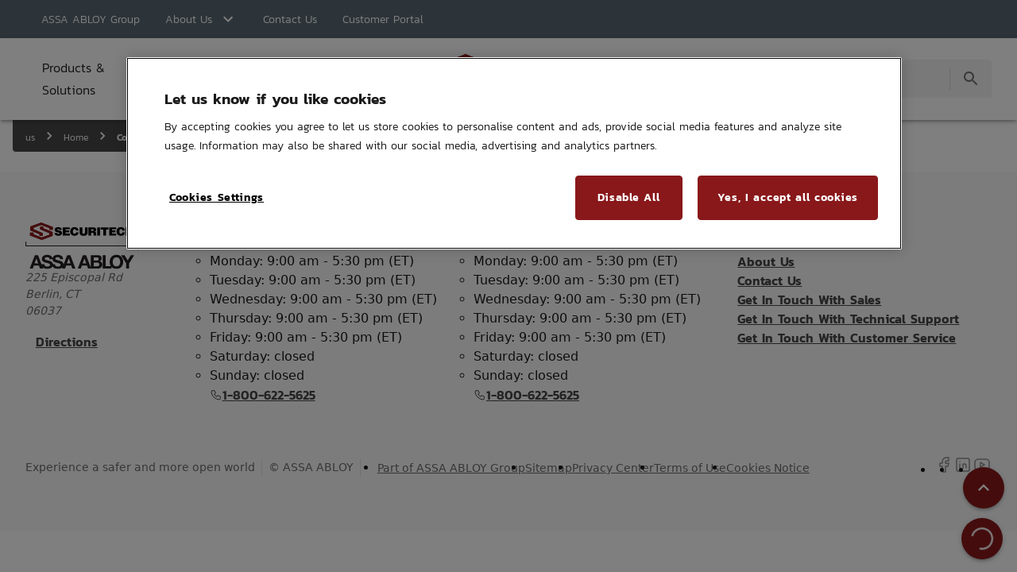

--- FILE ---
content_type: text/html;charset=utf-8
request_url: https://www.securitech.com/en/contact-us
body_size: 19754
content:

<!DOCTYPE HTML>
<html lang="en-US">
<head>
  
  <script defer="defer" type="text/javascript" src="/.rum/@adobe/helix-rum-js@%5E2/dist/rum-standalone.js"></script>
<link rel="preconnect" href="https://cdn.cookielaw.org"/>
  <link rel="preconnect" href="https://www.googletagmanager.com"/>
  <link rel="preconnect" href="https://service.matomo.aws.assaabloy.com"/>
  

  
	
	<link rel="modulepreload" href="/etc.clientlibs/aeh/clientlibs/dependencies/assa-abloy-aeh-frontend-dependencies/resources/chunks/vendor.CLXKpVbq.js"/>
	<link rel="modulepreload" href="/etc.clientlibs/aeh/clientlibs/dependencies/assa-abloy-aeh-frontend-dependencies/resources/chunks/elastic.CMB_qchO.js"/>
	<link rel="modulepreload" href="/etc.clientlibs/aeh/clientlibs/dependencies/assa-abloy-aeh-frontend-dependencies/resources/chunks/lodash.B7ss2v9R.js"/>



  <meta charset="UTF-8"/>
  <link rel="icon" href="/content/dam/assa-abloy/americas/aeh/securitech-authored/brand-assets/ASSAABLOY_Endorsed_logotypes_Securitech_favicon.svg"/>

  
    <!-- OneTrust Cookies Consent Notice start -->
    <script src="https://cdn.cookielaw.org/scripttemplates/otSDKStub.js" defer type="text/javascript" charset="UTF-8" data-domain-script="018ee1c9-7c02-7db4-9bbe-656bcb84ade8"></script>
    <script type="text/javascript">
      function OptanonWrapper() {}
    </script>
    <!-- OneTrust Cookies Consent Notice end -->
  

  
  <title>
    Contact Us
    | Securitech
  </title>
  
  <meta name="description" content="Get in touch with Securitech&#39;s customer service and technical support teams here."/>
  <meta name="robots" content="index, follow"/>

  <!-- Twitter -->
  <meta content="summary" name="twitter:card"/>
  <meta content="Contact Us" name="twitter:title"/>
  <meta content="Get in touch with Securitech&#39;s customer service and technical support teams here." name="twitter:description"/>

  <!-- Facebook -->
  <meta content="https://www.securitech.com/content/securitech/us/en/contact-us.html" property="og:url"/>
  <meta content="Contact Us" property="og:title"/>
  <meta content="Get in touch with Securitech&#39;s customer service and technical support teams here." property="og:description"/>
  <meta content="article" property="og:type"/>

  <!-- Login -->
  <meta id="login-details" name="login-details" content="eyJiZ0NvbG9yIjoiIiwidmFsaWQiOnRydWUsImVuYWJsZUxvZ2luIjpmYWxzZSwiZW5hYmxlV2lzaGxpc3QiOmZhbHNlLCJlbmFibGVVc2VySWNvbiI6ZmFsc2V9"/>

  <!-- Brand Name -->
  <meta id="brand-name" name="brand-name" content="Securitech"/>
  <meta id="sf-interaction" name="sf-interaction"/>

  

<script type="application/ld+json">
  {
    "@context": "http://schema.org",
    "@type": "Organization",
    "name": "Securitech",
      "url": "https://www.securitech.com/en",
      "description": "Securitech designs and manufactures specialized locking solutions for commercial, institutional, and industrial facilities, including schools, behavioral healthcare environments, and critical infrastructure.",
      "alternateName": "Securitech Group, Inc.",
      "telephone": "1-800-622-5625",
      "logo": {
          "@type": "ImageObject", 
          "width": 142,
          "height": 63.61,
          "caption": "Official logo of Securitech", 
          "name": "Securitech logo",
          "description": "Logo of Securitech featuring a stylized red “S” on the left. To the right is bold, black, uppercase text that reads “SECURITECH.” Beneath the wordmark is a stylized black line, with bold, black, uppercase text that reads “ASSA ABLOY.”"
      },
      "sameAs": ["https://www.facebook.com/SecuritechGroup/","https://www.linkedin.com/company/securitech-group/","https://www.youtube.com/c/SecuritechGroup"],
      "address": {
        "@type": "PostalAddress",
        "streetAddress": "225 Episcopal Rd",
        "addressLocality": "Berlin",
        "addressCountry": "US", 
        "addressRegion": "CT",
        "postalCode": "06037"
      },

      "contactPoint": {
        "@type": "ContactPoint",
        "telephone": "1-800-622-5625",
        "contactType": "Customer service"
      },

      "parentOrganization": {
        "@type": "Organization",
        "name": "ASSA ABLOY",
        "url": "https://www.assaabloy.com/group/en",
        "description": "ASSA ABLOY is the global leader in access solutions, providing mechanical and electromechanical door hardware for commercial and institutional applications.",
        "alternateName": "ASSA ABLOY Group",
        "logo": {
          "@type": "ImageObject", 
          "caption": "Official logo of ASSA ABLOY",
          "name": "ASSA ABLOY logo",
          "description": "Logo of ASSA ABLOY, featuring bold, black, uppercase text that reads “ASSA ABLOY.”"
        },
        "sameAs": ["https://www.linkedin.com/company/assaabloy/","https://www.facebook.com/assaabloy/","https://www.instagram.com/assaabloygroup/","https://www.youtube.com/assaabloy"]
      }
    }
</script>

  

<script type="application/ld+json">
  {
    "@context": "http://schema.org",
    "@type": "WebSite",
    "name": "Securitech",
    "description": "Securitech designs and manufactures specialized locking solutions for commercial, institutional, and industrial facilities, including schools, behavioral healthcare environments, and critical infrastructure.",
    "url": "https://www.securitech.com/en",
    "alternateName": "Securitech Group, Inc."
  }
</script>


  <meta name="template" content="section-page"/>
  <meta content="D_NAcipfVA1DiIhnXjsfTxcGVe0eJO0N_TIv6cAo4wo" name="google-site-verification"/>

  <meta name="viewport" content="width=device-width, initial-scale=1"/>

  
  
<link rel="canonical" href="https://www.securitech.com/en/contact-us"/>


  


  
	
	<link rel="stylesheet" href="/etc.clientlibs/aeh/clientlibs/dependencies/assa-abloy-aeh-frontend-dependencies/resources/css/app.DJW4AA-q.css"/>



  
  
  
    
<link rel="stylesheet" href="/etc.clientlibs/aeh/clientlibs/dependencies/grid.lc-058f43474057e956f3e0d8e8074d8042-lc.min.css" type="text/css">
<link rel="stylesheet" href="/etc.clientlibs/aeh/clientlibs/dependencies/globals.lc-f41292c71929762383dd891447ba498d-lc.min.css" type="text/css">
<link rel="stylesheet" href="/etc.clientlibs/aeh/clientlibs/dependencies/assa-abloy-aeh-frontend-dependencies.lc-dc348e2d8976b93e5d3b02a46cef5ac8-lc.min.css" type="text/css">
<script src="/etc.clientlibs/clientlibs/granite/jquery.lc-7842899024219bcbdb5e72c946870b79-lc.min.js"></script>
<script src="/etc.clientlibs/clientlibs/granite/utils.lc-e7bf340a353e643d198b25d0c8ccce47-lc.min.js"></script>
<script src="/etc.clientlibs/clientlibs/granite/jquery/granite.lc-543d214c88dfa6f4a3233b630c82d875-lc.min.js"></script>
<script src="/etc.clientlibs/foundation/clientlibs/jquery.lc-dd9b395c741ce2784096e26619e14910-lc.min.js"></script>
<script src="/etc.clientlibs/aeh/clientlibs/dependencies/lazysizes.lc-f3a5496eb48a42878c2067ae13eb88b3-lc.min.js"></script>
<script src="/etc.clientlibs/aeh/clientlibs/dependencies/globals.lc-43d298c8acc89dc6f5559a59a5e83f96-lc.min.js"></script>
<script src="/etc.clientlibs/aeh/clientlibs/dependencies/assa-abloy-aeh-frontend-dependencies.lc-d41d8cd98f00b204e9800998ecf8427e-lc.min.js"></script>




  
  
	<meta name="google-site-verification" content="4Rg6r3ZDU7Bia2tiEC5c6epHUn7jdEG4SVnC4MAuWLo" />
	


  
  
  <!-- Google Tag Manager -->
  
    <script>(function(w,d,s,l,i){w[l]=w[l]||[];w[l].push({'gtm.start':
new Date().getTime(),event:'gtm.js'});var f=d.getElementsByTagName(s)[0],
j=d.createElement(s),dl=l!='dataLayer'?'&l='+l:'';j.async=true;j.src=
'https://www.googletagmanager.com/gtm.js?id='+i+dl;f.parentNode.insertBefore(j,f);
})(window,document,'script','dataLayer','GTM-5MHDM3Z');
    </script>
  
  
    <script>(function(w,d,s,l,i){w[l]=w[l]||[];w[l].push({'gtm.start':
new Date().getTime(),event:'gtm.js'});var f=d.getElementsByTagName(s)[0],
j=d.createElement(s),dl=l!='dataLayer'?'&l='+l:'';j.async=true;j.src=
'https://www.googletagmanager.com/gtm.js?id='+i+dl;f.parentNode.insertBefore(j,f);
})(window,document,'script','dataLayer','GTM-M5QV3NDR');
    </script>
  
  <!-- End Google Tag Manager -->



  
  
  
    
<link rel="stylesheet" href="/etc.clientlibs/aeh/clientlibs/authoring/environment-display.lc-c3b2ec1a281b383f26ec3f67475784b6-lc.min.css" type="text/css">






  


  
  
    <script src="https://assaabloyaccessegress.ujet.co//web-sdk/v3/widget.js" defer></script>
  

  <script>
    window.aehComponent = {
        'pageNavigationType': 'full-width',
        'featureFlags': [],
        'ujetMenuKey': '',
    };
  </script>

  
    
    

    

    
    
    

  
  

  
	
	<script type="module" crossorigin src="/etc.clientlibs/aeh/clientlibs/dependencies/assa-abloy-aeh-frontend-dependencies/resources/js/app.DxGVSsYJ.js"></script>


</head>
<body class="section-page page basicpage" id="section-page-9eb5483bf1">



    




    



    
<div class="root responsivegrid">


<div class="aem-Grid aem-Grid--12 aem-Grid--default--12 ">
    
    <div class="header-includer aem-GridColumn aem-GridColumn--default--12">
    
    
<link rel="stylesheet" href="/etc.clientlibs/aeh/components/content/header/header-container/v2/header-container/clientlibs.lc-0324d340fd41d6e13446db18c82d607a-lc.min.css" type="text/css">
<link rel="stylesheet" href="/etc.clientlibs/aeh/components/content/header/header-container/v1/header-container/clientlibs.lc-0324d340fd41d6e13446db18c82d607a-lc.min.css" type="text/css">




    <div class="site-header">
        
    




<div class="site-header--nav-bar">
  



    




<script>
  window.aehComponent = window.aehComponent || {};
  window.aehComponent['pageNavigationType'] =
    "full\u002Dwidth";
</script>

<aeh-component component="aeh-nav-header" id="nav-header-11a12aa389" class=" t-aeh" path="[base64]" model="[base64]" type="full-width">
</aeh-component>



</div>

    </div>

</div>
<div class="responsivegrid aem-GridColumn--default--none aem-GridColumn aem-GridColumn--default--12 aem-GridColumn--offset--default--0">


<div class="aem-Grid aem-Grid--12 aem-Grid--default--12 ">
    
    <div class="hero aem-GridColumn aem-GridColumn--default--12">


    <aeh-component component="aeh-hero-full-width-image" id="hero-441c796a53" class=" t-aeh" path="[base64]" model="[base64]">
    </aeh-component>









</div>

    
</div>
</div>
<div class="responsivegrid aem-GridColumn--default--none aem-GridColumn aem-GridColumn--default--12 aem-GridColumn--offset--default--0">


<div class="aem-Grid aem-Grid--12 aem-Grid--default--12 ">
    
    <div class="grid colctrlcomp aem-GridColumn aem-GridColumn--default--12">

<div id="grid-cd9e3cbba4" class="t-aeh">
    <div class="u-section">
        <div class="grid-cd9e3cbba4 u-background--white u-padding--side-default u-padding--top-medium u-padding--bottom-medium  o-grid ">
            <div class="o-grid__wrapper">
                <div class="o-grid__head">
                    





                </div>
                <div class="o-grid__content o-grid__content--is-one-column o-grid__content--is-stack-left">
                    <div class="o-grid__column o-grid__column-one">
                        




    
    
    <div class="grid-cards">


  <aeh-component component="aeh-grid-cards-grid" id="grid-cards-55228d795f" class=" t-aeh" path="[base64]" model="[base64]">
  </aeh-component>





</div>



                    </div>
                    
                </div>
            </div>
        </div>
    </div>
</div>



    



</div>

    
</div>
</div>
<div class="footer-includer aem-GridColumn aem-GridColumn--default--12"><div class="site-footer">
  

<aeh-component component="aeh-footer" id="nav-footer-e32c1b279a" class=" t-aeh" path="[base64]" model="[base64]/[base64]">
</aeh-component>



</div>

</div>

    
</div>
</div>


    
    
    
  
  <div id="aeh-app" pathModel="[base64]" pageModel="[base64]"></div>

  
  
  
    
<link rel="stylesheet" href="/etc.clientlibs/aeh/clientlibs/tailwindcss/assa-abloy-aeh.frontend.brand.theme.securitech.lc-04197bb1f8aae047ab0de3e5e86009a9-lc.min.css" type="text/css">
<link rel="stylesheet" href="/etc.clientlibs/aeh/clientlibs/themes/assa-abloy-aeh.frontend.brand.theme.securitech.lc-32fec9b227677b2e935234cc78f9971e-lc.min.css" type="text/css">



  
    






  
  

  
  <!--// @formatter:off-->
  <script>
    var $buoop = {
      required: { e: -6, f: -4, o: -4, s: -4, c: -6 },
      api: 2021.04,
    };
    function $buo_f() {
      var e = document.createElement('script');
      e.src = '//browser-update.org/update.min.js';
      document.body.appendChild(e);
    }
    try {
      document.addEventListener('DOMContentLoaded', $buo_f, false);
    } catch (e) {
      window.attachEvent('onload', $buo_f);
    }
  </script>
  <!--// @formatter:on-->


    

    

    
    
    

    


<!-- Include Datalayer lib -->

    <script defer src="/etc.clientlibs/aeh/components/structure/page/v1/page/datalayer-clientlib.lc-fe0b2983d88daebb61742e364b81be98-lc.min.js"></script>



<!-- Include Salesforce Interactive SDK -->

</body>
</html>


--- FILE ---
content_type: text/css;charset=utf-8
request_url: https://www.securitech.com/etc.clientlibs/aeh/clientlibs/dependencies/grid.lc-058f43474057e956f3e0d8e8074d8042-lc.min.css
body_size: -1098
content:
54 @media(min-width:(@screen-xxlarge-xlarge))){55 .aem-Grid{(uncompiled LESS src is included below) *****************************************************/@import(once) "./grid_base.less";@max_col:12;@screen-xsmall:0;@screen-small:600px;@screen-medium:900px;@screen-large:1200px;@screen-xlarge:1536px;@screen-xxlarge:1600px;@gutter-padding:0;.aem-Grid{.generate-grid(default,@max_col)}
@media(max-width:@screen-xsmall){.aem-Grid{.generate-grid(xsmall,@max_col)}
}
@media(min-width:(@screen-small)) and (max-width:(@screen-medium - 1)){.aem-Grid{.generate-grid(small,@max_col)}
}
@media(min-width:(@screen-medium)) and (max-width:(@screen-large - 1)){.aem-Grid{.generate-grid(medium,@max_col)}
}
@media(min-width:(@screen-large)) and (max-width:(@screen-xlarge - 1)){.aem-Grid{.generate-grid(large,@max_col)}
}
@media(min-width:(@screen-xlarge)) and (max-width:(@screen-xxlarge - 1)){.aem-Grid{.generate-grid(xlarge,@max_col)}
}
@media(min-width:(@screen-xxlarge-xlarge))){.aem-Grid{.generate-grid(xxlarge,@max_col)}
}
.aem-GridColumn{padding:0 @gutter-padding}
.responsivegrid.aem-GridColumn{padding-left:0;padding-right:0}

--- FILE ---
content_type: text/css;charset=utf-8
request_url: https://www.securitech.com/etc.clientlibs/aeh/clientlibs/dependencies/globals.lc-f41292c71929762383dd891447ba498d-lc.min.css
body_size: 2557
content:
/*! modern-normalize v1.1.0 | MIT License | https://github.com/sindresorhus/modern-normalize */*,::before,::after{box-sizing:border-box}
html{-moz-tab-size:4;tab-size:4}
html{line-height:1.15;-webkit-text-size-adjust:100%}
body{margin:0}
body{font-family:system-ui,-apple-system,"Segoe UI",Roboto,Helvetica,Arial,sans-serif,"Apple Color Emoji","Segoe UI Emoji"}
hr{height:0;color:inherit}
abbr[title]{text-decoration:underline dotted}
b,strong{font-weight:bolder}
code,kbd,samp,pre{font-family:ui-monospace,SFMono-Regular,Consolas,"Liberation Mono",Menlo,monospace;font-size:1em}
small{font-size:80%}
sub,sup{font-size:50%;line-height:0;position:relative;vertical-align:baseline}
sub{bottom:-0.25em}
sup{top:-1em}
table{text-indent:0;border-color:inherit}
button,input,optgroup,select,textarea{font-family:inherit;font-size:100%;line-height:1.15;margin:0}
button,select{text-transform:none}
button,[type="button"],[type="reset"],[type="submit"]{-webkit-appearance:button}
::-moz-focus-inner{border-style:none;padding:0}
:-moz-focusring{outline:1px dotted ButtonText}
:-moz-ui-invalid{box-shadow:none}
legend{padding:0}
progress{vertical-align:baseline}
::-webkit-inner-spin-button,::-webkit-outer-spin-button{height:auto}
[type="search"]{-webkit-appearance:textfield;outline-offset:-2px}
::-webkit-search-decoration{-webkit-appearance:none}
::-webkit-file-upload-button{-webkit-appearance:button;font:inherit}
summary{display:list-item}
:root{--aa-one-cms-grid-gutter:.5rem;--aa-one-cms-grid-margin:24px;--aa-one-cms-grid-column-padding:32px;--navheader-relative-height:.001px;--spacing-large-3:16rem;--spacing-large-2:12rem;--spacing-large-1:6rem;--spacing-large:4.5rem;--spacing-medium-2:4rem;--spacing-medium-1-1:3.5rem;--spacing-medium-1:3rem;--spacing-medium-0:2.5rem;--spacing-medium:2rem;--spacing-small-1:1.5rem;--spacing-small:1rem;--spacing-mini-3:.75rem;--spacing-mini-2:.5rem;--spacing-mini-1:.25rem;--spacing-mini:.125rem;--border-radius:.25rem;--font-weight-light:300;--font-weight-regular:400;--font-weight-medium:500;--font-weight-semi-bold:600;--font-weight-bold:700;--text-decoration-thickness:.1rem;--heading-fs-1:clamp(0.875rem,calc(0.7098rem + 0.45vw),1rem);--heading-lh-1:clamp(1.25rem,calc(1.0848rem + 0.45vw),1.375rem);--heading-fs-2:clamp(1rem,calc(0.7522rem + 0.67vw),1.1875rem);--heading-lh-2:clamp(1.375rem,calc(1.0446rem + 0.89vw),1.625rem);--heading-fs-3:clamp(1.1875rem,calc(0.7746rem + 1.12vw),1.5rem);--heading-lh-3:clamp(1.625rem,calc(1.2946rem + 0.89vw),1.875rem);--heading-fs-4:clamp(1.5rem,calc(1.0045rem + 1.34vw),1.875rem);--heading-lh-4:clamp(1.875rem,calc(1.3795rem + 1.34vw),2.25rem);--heading-fs-5:clamp(1.875rem,calc(1.2143rem + 1.79vw),2.375rem);--heading-lh-5:clamp(2.25rem,calc(1.5893rem + 1.79vw),2.75rem);--heading-fs-6:clamp(2.375rem,calc(1.5491rem + 2.23vw),3rem);--heading-lh-6:clamp(2.75rem,calc(1.9241rem + 2.23vw),3.375rem);--heading-fs-7:clamp(2.5rem,calc(1.1786rem + 3.57vw),3.5rem);--heading-lh-7:clamp(2.875rem,calc(1.5536rem + 3.57vw),3.875rem);--body-normal-fs-1:clamp(0.6875rem,calc(0.6049rem + 0.22vw),0.75rem);--body-normal-lh-1:clamp(1.125rem,calc(0.9598rem + 0.45vw),1.25rem);--body-normal-fs-2:clamp(0.8125rem,calc(0.7299rem + 0.22vw),0.875rem);--body-normal-lh-2:clamp(1.25rem,calc(1.0848rem + 0.45vw),1.375rem);--body-normal-fs-3:clamp(0.9375rem,calc(0.8549rem + 0.22vw),1rem);--body-normal-lh-3:clamp(1.375rem,calc(1.2098rem + 0.45vw),1.5rem);--body-normal-fs-4:clamp(1.1875rem,calc(1.0223rem + 0.45vw),1.3125rem);--body-normal-lh-4:clamp(1.5rem,calc(1.1696rem + 0.89vw),1.75rem);--body-relaxed-fs-1:clamp(0.6875rem,calc(0.6049rem + 0.22vw),0.75rem);--body-relaxed-lh-1:clamp(1.25rem,calc(1.0848rem + 0.45vw),1.375rem);--body-relaxed-fs-2:clamp(0.8125rem,calc(0.7299rem + 0.22vw),0.875rem);--body-relaxed-lh-2:clamp(1.375rem,calc(1.2098rem + 0.45vw),1.5rem);--body-relaxed-fs-3:clamp(0.9375rem,calc(0.8549rem + 0.22vw),1rem);--body-relaxed-lh-3:clamp(1.5rem,calc(1.3348rem + 0.45vw),1.625rem);--body-relaxed-fs-4:clamp(1.1875rem,calc(1.0223rem + 0.45vw),1.3125rem);--body-relaxed-lh-4:clamp(1.875rem,calc(1.7098rem + 0.45vw),2rem);--white:#fff;--white-t-55:rgba(255,255,255,0.55);--white-t-85:rgba(255,255,255,0.85);--dark:#1a1a1a;--black:#000;--black-t-55:rgba(0,0,0,0.55);--aa-one-cms-font-family-heading:"ASSA Vesta";--aa-one-cms-font-family:"Noto sans";--aa-one-cms-bg-main:#fff;--aa-one-cms-bg-alt:#f4f4f4;--aa-one-cms-palette-common-black:#000;--aa-one-cms-palette-common-white:#fff;--aa-one-cms-palette-black:#000;--aa-one-cms-palette-blackChannel:26 26 26;--aa-one-cms-palette-white:#fff;--aa-one-cms-palette-whiteChannel:255 255 255;--aa-one-cms-palette-primary-main:#00a0d0;--aa-one-cms-palette-primary-mainChannel:0 160 208;--aa-one-cms-palette-primary-light:#33b3da;--aa-one-cms-palette-primary-lightChannel:51 179 218;--aa-one-cms-palette-primary-dark:#0080a7;--aa-one-cms-palette-primary-darkChannel:0 128 167;--aa-one-cms-palette-primary-contrastText:#fff;--aa-one-cms-palette-primary-contrastTextChannel:255 255 255;--aa-one-cms-palette-secondary-main:#45637a;--aa-one-cms-palette-secondary-mainChannel:69 99 122;--aa-one-cms-palette-secondary-light:#6b8395;--aa-one-cms-palette-secondary-lightChannel:107 131 149;--aa-one-cms-palette-secondary-dark:#385062;--aa-one-cms-palette-secondary-darkChannel:56 80 98;--aa-one-cms-palette-secondary-contrastText:#fff;--aa-one-cms-palette-secondary-contrastTextChannel:255 255 255;--aa-one-cms-palette-error-main:#d32f2f;--aa-one-cms-palette-error-light:#ef5350;--aa-one-cms-palette-error-dark:#c62828;--aa-one-cms-palette-error-contrastText:#fff;--aa-one-cms-palette-warning-main:#ed6c02;--aa-one-cms-palette-warning-light:#ff9800;--aa-one-cms-palette-warning-dark:#e65100;--aa-one-cms-palette-warning-contrastText:#fff;--aa-one-cms-palette-info-main:#0288d1;--aa-one-cms-palette-info-light:#03a9f4;--aa-one-cms-palette-info-dark:#01579b;--aa-one-cms-palette-info-contrastText:#fff;--aa-one-cms-palette-success-main:#2e7d32;--aa-one-cms-palette-success-light:#4caf50;--aa-one-cms-palette-success-dark:#1b5e20;--aa-one-cms-palette-success-contrastText:#fff;--aa-one-cms-palette-grey-50:#fafafa;--aa-one-cms-palette-grey-100:#f5f5f5;--aa-one-cms-palette-grey-200:#eee;--aa-one-cms-palette-grey-300:#e0e0e0;--aa-one-cms-palette-grey-400:#bdbdbd;--aa-one-cms-palette-grey-500:#9e9e9e;--aa-one-cms-palette-grey-600:#757575;--aa-one-cms-palette-grey-700:#616161;--aa-one-cms-palette-grey-800:#424242;--aa-one-cms-palette-grey-900:#212121;--aa-one-cms-palette-grey-A100:#f5f5f5;--aa-one-cms-palette-grey-A200:#eee;--aa-one-cms-palette-grey-A400:#bdbdbd;--aa-one-cms-palette-grey-A700:#616161;--aa-one-cms-palette-grey-dark:#616161;--aa-one-cms-palette-grey-darkChannel:97 97 97;--aa-one-cms-palette-contrastThreshold:3px;--aa-one-cms-palette-tonalOffset:.2px;--aa-one-cms-palette-text-primary:rgba(0,0,0,0.87);--aa-one-cms-palette-text-secondary:rgba(0,0,0,0.6);--aa-one-cms-palette-text-disabled:rgba(0,0,0,0.38);--aa-one-cms-palette-text-primaryChannel:0;--aa-one-cms-palette-text-secondaryChannel:0;--aa-one-cms-palette-divider:rgba(0,0,0,0.12);--aa-one-cms-palette-background-paper:#fff;--aa-one-cms-palette-background-default:#fff;--aa-one-cms-palette-background-defaultChannel:255 255 255;--aa-one-cms-palette-background-default-alt:#f4f4f4;--aa-one-cms-palette-background-default-altChannel:244 244 244;--aa-one-cms-palette-action-active:rgba(0,0,0,0.54);--aa-one-cms-palette-action-hover:rgba(0,0,0,0.04);--aa-one-cms-palette-action-hoverOpacity:.04;--aa-one-cms-palette-action-selected:rgba(0,0,0,0.08);--aa-one-cms-palette-action-selectedOpacity:.08;--aa-one-cms-palette-action-disabled:rgba(0,0,0,0.26);--aa-one-cms-palette-action-disabledBackground:rgba(0,0,0,0.12);--aa-one-cms-palette-action-disabledOpacity:.38;--aa-one-cms-palette-action-focus:rgba(0,0,0,0.12);--aa-one-cms-palette-action-focusOpacity:.12;--aa-one-cms-palette-action-activatedOpacity:.12;--aa-one-cms-palette-action-activeChannel:0;--aa-one-cms-shape-borderRadius:.25rem;--aa-one-cms-shadows-0:none;--aa-one-cms-shadows-1:0 2px 1px -1px rgba(0,0,0,0.2),0 1px 1px 0 rgba(0,0,0,0.14),0 1px 3px 0 rgba(0,0,0,0.12);--aa-one-cms-shadows-2:0 3px 1px -2px rgba(0,0,0,0.2),0 2px 2px 0 rgba(0,0,0,0.14),0 1px 5px 0 rgba(0,0,0,0.12);--aa-one-cms-shadows-3:0 3px 3px -2px rgba(0,0,0,0.2),0 3px 4px 0 rgba(0,0,0,0.14),0 1px 8px 0 rgba(0,0,0,0.12);--aa-one-cms-shadows-4:0 2px 4px -1px rgba(0,0,0,0.2),0 4px 5px 0 rgba(0,0,0,0.14),0 1px 10px 0 rgba(0,0,0,0.12);--aa-one-cms-shadows-5:0 3px 5px -1px rgba(0,0,0,0.2),0 5px 8px 0 rgba(0,0,0,0.14),0 1px 14px 0 rgba(0,0,0,0.12);--aa-one-cms-shadows-6:0 3px 5px -1px rgba(0,0,0,0.2),0 6px 10px 0 rgba(0,0,0,0.14),0 1px 18px 0 rgba(0,0,0,0.12);--aa-one-cms-shadows-7:0 4px 5px -2px rgba(0,0,0,0.2),0 7px 10px 1px rgba(0,0,0,0.14),0 2px 16px 1px rgba(0,0,0,0.12);--aa-one-cms-shadows-8:0 5px 5px -3px rgba(0,0,0,0.2),0 8px 10px 1px rgba(0,0,0,0.14),0 3px 14px 2px rgba(0,0,0,0.12);--aa-one-cms-shadows-9:0 5px 6px -3px rgba(0,0,0,0.2),0 9px 12px 1px rgba(0,0,0,0.14),0 3px 16px 2px rgba(0,0,0,0.12);--aa-one-cms-shadows-10:0 6px 6px -3px rgba(0,0,0,0.2),0 10px 14px 1px rgba(0,0,0,0.14),0 4px 18px 3px rgba(0,0,0,0.12);--aa-one-cms-shadows-11:0 6px 7px -4px rgba(0,0,0,0.2),0 11px 15px 1px rgba(0,0,0,0.14),0 4px 20px 3px rgba(0,0,0,0.12);--aa-one-cms-shadows-12:0 7px 8px -4px rgba(0,0,0,0.2),0 12px 17px 2px rgba(0,0,0,0.14),0 5px 22px 4px rgba(0,0,0,0.12);--aa-one-cms-shadows-13:0 7px 8px -4px rgba(0,0,0,0.2),0 13px 19px 2px rgba(0,0,0,0.14),0 5px 24px 4px rgba(0,0,0,0.12);--aa-one-cms-shadows-14:0 7px 9px -4px rgba(0,0,0,0.2),0 14px 21px 2px rgba(0,0,0,0.14),0 5px 26px 4px rgba(0,0,0,0.12);--aa-one-cms-shadows-15:0 8px 9px -5px rgba(0,0,0,0.2),0 15px 22px 2px rgba(0,0,0,0.14),0 6px 28px 5px rgba(0,0,0,0.12);--aa-one-cms-shadows-16:0 8px 10px -5px rgba(0,0,0,0.2),0 16px 24px 2px rgba(0,0,0,0.14),0 6px 30px 5px rgba(0,0,0,0.12);--aa-one-cms-shadows-17:0 8px 11px -5px rgba(0,0,0,0.2),0 17px 26px 2px rgba(0,0,0,0.14),0 6px 32px 5px rgba(0,0,0,0.12);--aa-one-cms-shadows-18:0 9px 11px -5px rgba(0,0,0,0.2),0 18px 28px 2px rgba(0,0,0,0.14),0 7px 34px 6px rgba(0,0,0,0.12);--aa-one-cms-shadows-19:0 9px 12px -6px rgba(0,0,0,0.2),0 19px 29px 2px rgba(0,0,0,0.14),0 7px 36px 6px rgba(0,0,0,0.12);--aa-one-cms-shadows-20:0 10px 13px -6px rgba(0,0,0,0.2),0 20px 31px 3px rgba(0,0,0,0.14),0 8px 38px 7px rgba(0,0,0,0.12);--aa-one-cms-shadows-21:0 10px 13px -6px rgba(0,0,0,0.2),0 21px 33px 3px rgba(0,0,0,0.14),0 8px 40px 7px rgba(0,0,0,0.12);--aa-one-cms-shadows-22:0 10px 14px -6px rgba(0,0,0,0.2),0 22px 35px 3px rgba(0,0,0,0.14),0 8px 42px 7px rgba(0,0,0,0.12);--aa-one-cms-shadows-23:0 11px 14px -7px rgba(0,0,0,0.2),0 23px 36px 3px rgba(0,0,0,0.14),0 9px 44px 8px rgba(0,0,0,0.12);--aa-one-cms-shadows-24:0 11px 15px -7px rgba(0,0,0,0.2),0 24px 38px 3px rgba(0,0,0,0.14),0 9px 46px 8px rgba(0,0,0,0.12);--aa-one-cms-zIndex-mobileStepper:1000;--aa-one-cms-zIndex-fab:1050;--aa-one-cms-zIndex-speedDial:1050;--aa-one-cms-zIndex-appBar:1100;--aa-one-cms-zIndex-drawer:1200;--aa-one-cms-zIndex-modal:1300;--aa-one-cms-zIndex-snackbar:1400;--aa-one-cms-zIndex-tooltip:1500}
@media(min-width:576px){:root{--aa-one-cms-grid-margin:32px}
}
@media(min-width:992px){:root{--aa-one-cms-grid-margin:96px}
}
@media(min-width:1200px){:root{--aa-one-cms-grid-gutter:1rem;--aa-one-cms-grid-column-padding:48px;--aa-one-cms-grid-margin:128px}
}
@media(min-width:1520px){:root{--heading-fs-1:clamp(1rem,calc(-0.8rem + 1.88vw),1.1875rem);--heading-lh-1:clamp(1.375rem,calc(-1.025rem + 2.5vw),1.625rem);--heading-fs-2:clamp(1.1875rem,calc(-1.8125rem + 3.13vw),1.5rem);--heading-lh-2:clamp(1.625rem,calc(-0.775rem + 2.5vw),1.875rem);--heading-fs-3:clamp(1.5rem,calc(-2.1rem + 3.75vw),1.875rem);--heading-lh-3:clamp(1.875rem,calc(-1.725rem + 3.75vw),2.25rem);--heading-fs-4:clamp(1.875rem,calc(-2.925rem + 5vw),2.375rem);--heading-lh-4:clamp(2.25rem,calc(-2.55rem + 5vw),2.75rem);--heading-fs-5:clamp(2.375rem,calc(-3.625rem + 6.25vw),3rem);--heading-lh-5:clamp(2.75rem,calc(-3.25rem + 6.25vw),3.375rem);--heading-fs-6:clamp(3rem,calc(-5.4rem + 8.75vw),3.875rem);--heading-lh-6:clamp(3.375rem,calc(-3.825rem + 7.5vw),4.125rem);--heading-fs-7:clamp(3.5rem,calc(-8.5rem + 12.5vw),4.75rem);--heading-lh-7:clamp(3.875rem,calc(-5.725rem + 10vw),4.875rem);--body-normal-fs-1:clamp(0.75rem,calc(0.15rem + 0.63vw),0.8125rem);--body-normal-lh-1:clamp(1.25rem,calc(0.05rem + 1.25vw),1.375rem);--body-normal-fs-2:clamp(0.875rem,calc(-0.325rem + 1.25vw),1rem);--body-normal-lh-2:clamp(1.375rem,calc(0.175rem + 1.25vw),1.5rem);--body-normal-fs-3:clamp(1rem,calc(-0.8rem + 1.88vw),1.1875rem);--body-normal-lh-3:clamp(1.5rem,calc(-0.9rem + 2.5vw),1.75rem);--body-normal-fs-4:clamp(1.3125rem,calc(-0.4875rem + 1.88vw),1.5rem);--body-normal-lh-4:clamp(1.75rem,calc(-0.65rem + 2.5vw),2rem);--body-relaxed-fs-1:clamp(0.75rem,calc(0.15rem + 0.63vw),0.8125rem);--body-relaxed-lh-1:clamp(1.375rem,1.375rem,1.375rem);--body-relaxed-fs-2:clamp(0.875rem,calc(-0.325rem + 1.25vw),1rem);--body-relaxed-lh-2:clamp(1.5rem,calc(0.3rem + 1.25vw),1.625rem);--body-relaxed-fs-3:clamp(1rem,calc(-0.8rem + 1.88vw),1.1875rem);--body-relaxed-lh-3:clamp(1.625rem,calc(-0.775rem + 2.5vw),1.875rem);--body-relaxed-fs-4:clamp(1.3125rem,calc(-0.4875rem + 1.88vw),1.5rem);--body-relaxed-lh-4:clamp(2rem,calc(-0.4rem + 2.5vw),2.25rem)}
}
:root{--fx-elevation-1:0 16px 20px rgba(0,0,0,0.05),0 8px 12px rgba(0,0,0,0.1),0 1px 4px rgba(0,0,0,0.15);--t-faster:120ms;--t-fast:160ms;--t-medium:240ms;--t-slow:320ms;--t-slower:480ms;--t-elevate-in-function:ease-in;--t-elevate-out-function:ease-out;--t-elevate-in-duration:var(--t-faster);--t-elevate-out-duration:var(--t-slow);--t-reveal-in-function:ease-in;--t-reveal-out-function:ease-out;--t-reveal-in-duration:var(--t-fast);--t-reveal-out-duration:var(--t-slower);--t-grow-in-function:ease-in;--t-grow-in-duration:var(--t-medium);--t-grow-out-function:ease-out;--t-grow-out-duration:var(--t-slower);--t-move-in-function:ease-in;--t-move-out-function:ease-out;--t-move-in-duration:var(--t-faster);--t-move-out-duration:var(--t-slow)}
:root{--font-family-heading:var(--aa-one-cms-font-family-heading);--font-family-body:var(--aa-one-cms-font-family);--bg-main:#fff;--bg-alt:#f4f4f4;--bg-hover:#f9f9f9;--text-color:#1a1a1a;--text-color-contrast:#fff;--text-color-soft:#484848;--border-color:#484848;--border-color-soft:#8d8d8d;--accent:#00a0d0;--accent-contrast:#fff;--accent-alt:#00a0d0;--accent-contrast-alt:#fff;--overlay:rgba(26,26,26,0.8);--overlay-contrast:rgba(255,255,255,0.8);--overlay-hover:rgba(49,49,49,0.8);--text-overlay:var(--overlay);--text-overlay-contrast:var(--overlay-contrast);--button-border-radius:var(--border-radius)}
@-webkit-keyframes fadeIn{0{opacity:0}
to{opacity:1}
}
@keyframes fadeIn{0{opacity:0}
to{opacity:1}
}
@-webkit-keyframes fadeOut{0{opacity:1}
to{opacity:0}
}
@keyframes fadeOut{0{opacity:1}
to{opacity:0}
}
.u-body-short,.u-body-short>p{font-size:var(--body-normal-fs-2);line-height:var(--body-normal-lh-2);font-weight:var(--font-weight-regular)}
.u-body-sm,.u-body-sm>p{font-size:var(--body-relaxed-fs-2);line-height:var(--body-relaxed-lh-2);font-weight:var(--font-weight-regular)}
.u-body-md,.u-body-md>p{font-size:var(--body-relaxed-fs-3);line-height:var(--body-relaxed-lh-3);font-weight:var(--font-weight-regular)}
.u-body-lg,.u-body-lg>p{font-size:var(--body-relaxed-fs-4);line-height:var(--body-relaxed-lh-4);font-weight:var(--font-weight-regular)}
.u-label-sm{font-size:var(--body-normal-fs-1);line-height:var(--body-normal-lh-1)}
.u-label-md,.u-label-sm{font-weight:var(--font-weight-medium)}
.u-label-md{font-size:var(--body-normal-fs-2);line-height:var(--body-normal-lh-2)}
.u-label-lg{font-size:var(--body-normal-fs-3);line-height:var(--body-normal-lh-3);font-weight:var(--font-weight-medium)}
.u-italic p{font-style:italic}
.u-heading-xxxs{font-size:var(--heading-fs-1);line-height:var(--heading-lh-1)}
.u-heading-xxs{font-size:var(--heading-fs-2);line-height:var(--heading-lh-2)}
.u-heading-xs,.u-heading-xxs{font-weight:var(--font-weight-bold)}
.u-heading-xs{font-size:var(--heading-fs-3);line-height:var(--heading-lh-3)}
.u-heading-sm{font-size:var(--heading-fs-3);line-height:var(--heading-lh-3);font-weight:var(--font-weight-bold)}
.u-heading-md{font-size:var(--heading-fs-4);line-height:var(--heading-lh-4)}
.u-heading-lg,.u-heading-md{font-weight:var(--font-weight-light)}
.u-heading-lg{font-size:var(--heading-fs-4);line-height:var(--heading-lh-4)}
.u-heading-xl{font-size:var(--heading-fs-5);line-height:var(--heading-lh-5)}
.u-heading-xl,.u-heading-xxl{font-weight:var(--font-weight-light)}
.u-heading-xxl{font-size:var(--heading-fs-6);line-height:var(--heading-lh-6)}
.u-underlined-hover:hover,.u-underlined:hover{text-decoration:underline}
.u-preamble,.u-preamble>p,preamble{font-size:var(--body-relaxed-fs-4);line-height:var(--body-relaxed-lh-4);font-weight:var(--font-weight-medium);margin-bottom:var(--spacing-small);display:block}
body{font-family:var(--aa-one-cms-font-family);font-size:16px;line-height:24px;color:var(--text-color);overflow-x:hidden}
h1,h2,h3,h4,h5,h6{font-family:var(--aa-one-cms-font-family-heading)}
p{margin-top:var(--spacing-small-1);margin-bottom:var(--spacing-small-1)}
ul{padding-left:.8rem}
h1,h2,h3,h4,h5,h6{margin:0}
.a-image__container{position:relative;display:block;height:100%;width:100%;padding-bottom:66.6667%}
.ls-blur-up-img,.a-image__img{position:absolute;top:0;left:0;width:100%;height:100%;display:block;font-family:"blur-up: always","object-fit: cover";object-fit:cover}
.a-image__img.ls-blur-up-is-loading,.a-image__img.lazyload:not([src]){visibility:hidden}
.ls-blur-up-img{filter:blur(10px);opacity:1;transition:opacity 400ms,filter 400ms}
.ls-blur-up-img.ls-original-loaded{opacity:0;filter:blur(5px)}

--- FILE ---
content_type: text/css;charset=utf-8
request_url: https://www.securitech.com/etc.clientlibs/aeh/clientlibs/authoring/environment-display.lc-c3b2ec1a281b383f26ec3f67475784b6-lc.min.css
body_size: -1163
content:
.environment-container {
  background-color: #00A0D0;
  color: #fff;
  position: fixed;
  height: 20px;
  top: 0;
  width: 200px;
  left: calc(50% - 100px); /* Move to right from center for half width of AEM tools sidebar */
  z-index: 99999;
  border-bottom-left-radius: 5px;
  border-bottom-right-radius: 5px;
  transition: opacity 1s 0s ease;
  -webkit-transition: opacity 1s 0s ease;
  -moz-transition: opacity 1s 0s ease;
}

.environment-container:hover {
  opacity: 0;
  transition: opacity 0.2s 0s ease;
  -webkit-transition: opacity 0.2s 0s ease;
  -moz-transition: opacity 0.2s 0s ease;
}

.environment-container:hover p {
  display: none;
}

.environment-label {
  height: 100%;
  width: 100%;
  margin: 0 0;
  padding: 0;
  text-align: center;
  font-size: 10px;
}


--- FILE ---
content_type: text/css;charset=utf-8
request_url: https://www.securitech.com/etc.clientlibs/aeh/components/content/header/header-container/v1/header-container/clientlibs.lc-0324d340fd41d6e13446db18c82d607a-lc.min.css
body_size: -632
content:
.site-header {
  position: relative;
  width: 100%;
  z-index: var(--aa-one-cms-zIndex-appBar);
}


--- FILE ---
content_type: text/css;charset=utf-8
request_url: https://www.securitech.com/etc.clientlibs/aeh/clientlibs/tailwindcss/assa-abloy-aeh.frontend.brand.theme.securitech.lc-04197bb1f8aae047ab0de3e5e86009a9-lc.min.css
body_size: 12942
content:
input[type='search']::-ms-clear{display:none;width:0;height:0}
input[type='search']::-ms-reveal{display:none;width:0;height:0}
input[type='search']::-webkit-search-decoration,input[type='search']::-webkit-search-cancel-button,input[type='search']::-webkit-search-results-button,input[type='search']::-webkit-search-results-decoration{display:none}
input::-webkit-outer-spin-button,input::-webkit-inner-spin-button{-webkit-appearance:none;margin:0}
input[type=number]{-moz-appearance:textfield}
*:where(.twp,.twp *),:where(.twp,.twp *)::before,:where(.twp,.twp *)::after{box-sizing:border-box;border-width:0;border-style:solid;border-color:currentColor}
:where(.twp,.twp *)::before,:where(.twp,.twp *)::after{--tw-content:''}
.twp{line-height:1.5;-webkit-text-size-adjust:100%;tab-size:4;font-family:ui-sans-serif,system-ui,sans-serif,"Apple Color Emoji","Segoe UI Emoji","Segoe UI Symbol","Noto Color Emoji";font-feature-settings:normal;font-variation-settings:normal;-webkit-tap-highlight-color:transparent}
.twp{margin:0;line-height:inherit}
hr:where(.twp,.twp *){height:0;color:inherit;border-top-width:1px}
abbr:where([title]):where(.twp,.twp *){-webkit-text-decoration:underline dotted;text-decoration:underline dotted}
h1:where(.twp,.twp *),h2:where(.twp,.twp *),h3:where(.twp,.twp *),h4:where(.twp,.twp *),h5:where(.twp,.twp *),h6:where(.twp,.twp *){font-size:inherit;font-weight:inherit}
a:where(.twp,.twp *){color:inherit;text-decoration:inherit}
b:where(.twp,.twp *),strong:where(.twp,.twp *){font-weight:bolder}
code:where(.twp,.twp *),kbd:where(.twp,.twp *),samp:where(.twp,.twp *),pre:where(.twp,.twp *){font-family:ui-monospace,SFMono-Regular,Menlo,Monaco,Consolas,"Liberation Mono","Courier New",monospace;font-feature-settings:normal;font-variation-settings:normal;font-size:1em}
small:where(.twp,.twp *){font-size:80%}
sub:where(.twp,.twp *),sup:where(.twp,.twp *){font-size:75%;line-height:0;position:relative;vertical-align:baseline}
sub:where(.twp,.twp *){bottom:-0.25em}
sup:where(.twp,.twp *){top:-0.5em}
table:where(.twp,.twp *){text-indent:0;border-color:inherit;border-collapse:collapse}
button:where(.twp,.twp *),input:where(.twp,.twp *),optgroup:where(.twp,.twp *),select:where(.twp,.twp *),textarea:where(.twp,.twp *){font-family:inherit;font-feature-settings:inherit;font-variation-settings:inherit;font-size:100%;font-weight:inherit;line-height:inherit;letter-spacing:inherit;color:inherit;margin:0;padding:0}
button:where(.twp,.twp *),select:where(.twp,.twp *){text-transform:none}
button:where(.twp,.twp *),input:where([type='button']):where(.twp,.twp *),input:where([type='reset']):where(.twp,.twp *),input:where([type='submit']):where(.twp,.twp *){-webkit-appearance:button;background-color:transparent;background-image:none}
:-moz-focusring:where(.twp,.twp *){outline:auto}
:-moz-ui-invalid:where(.twp,.twp *){box-shadow:none}
progress:where(.twp,.twp *){vertical-align:baseline}
:where(.twp,.twp *) ::-webkit-inner-spin-button,:where(.twp,.twp *) ::-webkit-outer-spin-button{height:auto}
[type='search']:where(.twp,.twp *){-webkit-appearance:textfield;outline-offset:-2px}
:where(.twp,.twp *) ::-webkit-search-decoration{-webkit-appearance:none}
:where(.twp,.twp *) ::-webkit-file-upload-button{-webkit-appearance:button;font:inherit}
summary:where(.twp,.twp *){display:list-item}
blockquote:where(.twp,.twp *),dl:where(.twp,.twp *),dd:where(.twp,.twp *),h1:where(.twp,.twp *),h2:where(.twp,.twp *),h3:where(.twp,.twp *),h4:where(.twp,.twp *),h5:where(.twp,.twp *),h6:where(.twp,.twp *),hr:where(.twp,.twp *),figure:where(.twp,.twp *),p:where(.twp,.twp *),pre:where(.twp,.twp *){margin:0}
fieldset:where(.twp,.twp *){margin:0;padding:0}
legend:where(.twp,.twp *){padding:0}
ol:where(.twp,.twp *),ul:where(.twp,.twp *),menu:where(.twp,.twp *){list-style:none;margin:0;padding:0}
dialog:where(.twp,.twp *){padding:0}
textarea:where(.twp,.twp *){resize:vertical}
:where(.twp,.twp *) input::placeholder,:where(.twp,.twp *) textarea::placeholder{opacity:1;color:#9ca3af}
button:where(.twp,.twp *),[role="button"]:where(.twp,.twp *){cursor:pointer}
:disabled:where(.twp,.twp *){cursor:default}
img:where(.twp,.twp *),svg:where(.twp,.twp *),video:where(.twp,.twp *),canvas:where(.twp,.twp *),audio:where(.twp,.twp *),iframe:where(.twp,.twp *),embed:where(.twp,.twp *),object:where(.twp,.twp *){display:block;vertical-align:middle}
img:where(.twp,.twp *),video:where(.twp,.twp *){max-width:100%;height:auto}
[hidden]:where(.twp,.twp *){display:none}
:root{--primary-base:#601112;--primary-600:#6e1315;--primary-800:#520e10;--primary-900:#450c0d;--accent-base:#89181a;--accent-100:#fbece9;--accent-200:#f6b7ba;--accent-300:#e59195;--accent-400:#cf6f73;--accent-500:#b84e50;--font-heading:'Kanit';--font-body:'Kanit'}
*,::before,::after{--tw-border-spacing-x:0;--tw-border-spacing-y:0;--tw-translate-x:0;--tw-translate-y:0;--tw-rotate:0;--tw-skew-x:0;--tw-skew-y:0;--tw-scale-x:1;--tw-scale-y:1;--tw-pan-x:;--tw-pan-y:;--tw-pinch-zoom:;--tw-scroll-snap-strictness:proximity;--tw-gradient-from-position:;--tw-gradient-via-position:;--tw-gradient-to-position:;--tw-ordinal:;--tw-slashed-zero:;--tw-numeric-figure:;--tw-numeric-spacing:;--tw-numeric-fraction:;--tw-ring-inset:;--tw-ring-offset-width:0;--tw-ring-offset-color:#fff;--tw-ring-color:rgb(59 130 246 / .5);--tw-ring-offset-shadow:0 0 #0000;--tw-ring-shadow:0 0 #0000;--tw-shadow:0 0 #0000;--tw-shadow-colored:0 0 #0000;--tw-blur:;--tw-brightness:;--tw-contrast:;--tw-grayscale:;--tw-hue-rotate:;--tw-invert:;--tw-saturate:;--tw-sepia:;--tw-drop-shadow:;--tw-backdrop-blur:;--tw-backdrop-brightness:;--tw-backdrop-contrast:;--tw-backdrop-grayscale:;--tw-backdrop-hue-rotate:;--tw-backdrop-invert:;--tw-backdrop-opacity:;--tw-backdrop-saturate:;--tw-backdrop-sepia:;--tw-contain-size:;--tw-contain-layout:;--tw-contain-paint:;--tw-contain-style:}
::backdrop{--tw-border-spacing-x:0;--tw-border-spacing-y:0;--tw-translate-x:0;--tw-translate-y:0;--tw-rotate:0;--tw-skew-x:0;--tw-skew-y:0;--tw-scale-x:1;--tw-scale-y:1;--tw-pan-x:;--tw-pan-y:;--tw-pinch-zoom:;--tw-scroll-snap-strictness:proximity;--tw-gradient-from-position:;--tw-gradient-via-position:;--tw-gradient-to-position:;--tw-ordinal:;--tw-slashed-zero:;--tw-numeric-figure:;--tw-numeric-spacing:;--tw-numeric-fraction:;--tw-ring-inset:;--tw-ring-offset-width:0;--tw-ring-offset-color:#fff;--tw-ring-color:rgb(59 130 246 / .5);--tw-ring-offset-shadow:0 0 #0000;--tw-ring-shadow:0 0 #0000;--tw-shadow:0 0 #0000;--tw-shadow-colored:0 0 #0000;--tw-blur:;--tw-brightness:;--tw-contrast:;--tw-grayscale:;--tw-hue-rotate:;--tw-invert:;--tw-saturate:;--tw-sepia:;--tw-drop-shadow:;--tw-backdrop-blur:;--tw-backdrop-brightness:;--tw-backdrop-contrast:;--tw-backdrop-grayscale:;--tw-backdrop-hue-rotate:;--tw-backdrop-invert:;--tw-backdrop-opacity:;--tw-backdrop-saturate:;--tw-backdrop-sepia:;--tw-contain-size:;--tw-contain-layout:;--tw-contain-paint:;--tw-contain-style:}
.container{width:100%}
@media(min-width:640px){.container{max-width:640px}
}
@media(min-width:768px){.container{max-width:768px}
}
@media(min-width:1024px){.container{max-width:1024px}
}
@media(min-width:1280px){.container{max-width:1280px}
}
@media(min-width:1536px){.container{max-width:1536px}
}
.prose{color:var(--tw-prose-body);max-width:65ch}
.prose :where(p):not(:where([class~="not-prose"],[class~="not-prose"] *)){margin-top:1.25em;margin-bottom:1.25em}
.prose :where([class~="lead"]):not(:where([class~="not-prose"],[class~="not-prose"] *)){color:var(--tw-prose-lead);font-size:1.25em;line-height:1.6;margin-top:1.2em;margin-bottom:1.2em}
.prose :where(a):not(:where([class~="not-prose"],[class~="not-prose"] *)){color:var(--tw-prose-links);text-decoration:underline;font-weight:500}
.prose :where(strong):not(:where([class~="not-prose"],[class~="not-prose"] *)){color:var(--tw-prose-bold);font-weight:600}
.prose :where(a strong):not(:where([class~="not-prose"],[class~="not-prose"] *)){color:inherit}
.prose :where(blockquote strong):not(:where([class~="not-prose"],[class~="not-prose"] *)){color:inherit}
.prose :where(thead th strong):not(:where([class~="not-prose"],[class~="not-prose"] *)){color:inherit}
.prose :where(ol):not(:where([class~="not-prose"],[class~="not-prose"] *)){list-style-type:decimal;margin-top:1.25em;margin-bottom:1.25em;padding-inline-start:1.625em}
.prose :where(ol[type="A"]):not(:where([class~="not-prose"],[class~="not-prose"] *)){list-style-type:upper-alpha}
.prose :where(ol[type="a"]):not(:where([class~="not-prose"],[class~="not-prose"] *)){list-style-type:lower-alpha}
.prose :where(ol[type="A" s]):not(:where([class~="not-prose"],[class~="not-prose"] *)){list-style-type:upper-alpha}
.prose :where(ol[type="a" s]):not(:where([class~="not-prose"],[class~="not-prose"] *)){list-style-type:lower-alpha}
.prose :where(ol[type="I"]):not(:where([class~="not-prose"],[class~="not-prose"] *)){list-style-type:upper-roman}
.prose :where(ol[type="i"]):not(:where([class~="not-prose"],[class~="not-prose"] *)){list-style-type:lower-roman}
.prose :where(ol[type="I" s]):not(:where([class~="not-prose"],[class~="not-prose"] *)){list-style-type:upper-roman}
.prose :where(ol[type="i" s]):not(:where([class~="not-prose"],[class~="not-prose"] *)){list-style-type:lower-roman}
.prose :where(ol[type="1"]):not(:where([class~="not-prose"],[class~="not-prose"] *)){list-style-type:decimal}
.prose :where(ul):not(:where([class~="not-prose"],[class~="not-prose"] *)){list-style-type:disc;margin-top:1.25em;margin-bottom:1.25em;padding-inline-start:1.625em}
.prose :where(ol>li):not(:where([class~="not-prose"],[class~="not-prose"] *))::marker{font-weight:400;color:var(--tw-prose-counters)}
.prose :where(ul>li):not(:where([class~="not-prose"],[class~="not-prose"] *))::marker{color:var(--tw-prose-bullets)}
.prose :where(dt):not(:where([class~="not-prose"],[class~="not-prose"] *)){color:var(--tw-prose-headings);font-weight:600;margin-top:1.25em}
.prose :where(hr):not(:where([class~="not-prose"],[class~="not-prose"] *)){border-color:var(--tw-prose-hr);border-top-width:1px;margin-top:3em;margin-bottom:3em}
.prose :where(blockquote):not(:where([class~="not-prose"],[class~="not-prose"] *)){font-weight:500;font-style:italic;color:var(--tw-prose-quotes);border-inline-start-width:.25rem;border-inline-start-color:var(--tw-prose-quote-borders);quotes:"\201C""\201D""\2018""\2019";margin-top:1.6em;margin-bottom:1.6em;padding-inline-start:1em}
.prose :where(blockquote p:first-of-type):not(:where([class~="not-prose"],[class~="not-prose"] *))::before{content:open-quote}
.prose :where(blockquote p:last-of-type):not(:where([class~="not-prose"],[class~="not-prose"] *))::after{content:close-quote}
.prose :where(h1):not(:where([class~="not-prose"],[class~="not-prose"] *)){color:var(--tw-prose-headings);font-weight:800;font-size:2.25em;margin-top:0;margin-bottom:.8888889em;line-height:1.1111111}
.prose :where(h1 strong):not(:where([class~="not-prose"],[class~="not-prose"] *)){font-weight:900;color:inherit}
.prose :where(h2):not(:where([class~="not-prose"],[class~="not-prose"] *)){color:var(--tw-prose-headings);font-weight:700;font-size:1.5em;margin-top:2em;margin-bottom:1em;line-height:1.3333333}
.prose :where(h2 strong):not(:where([class~="not-prose"],[class~="not-prose"] *)){font-weight:800;color:inherit}
.prose :where(h3):not(:where([class~="not-prose"],[class~="not-prose"] *)){color:var(--tw-prose-headings);font-weight:600;font-size:1.25em;margin-top:1.6em;margin-bottom:.6em;line-height:1.6}
.prose :where(h3 strong):not(:where([class~="not-prose"],[class~="not-prose"] *)){font-weight:700;color:inherit}
.prose :where(h4):not(:where([class~="not-prose"],[class~="not-prose"] *)){color:var(--tw-prose-headings);font-weight:600;margin-top:1.5em;margin-bottom:.5em;line-height:1.5}
.prose :where(h4 strong):not(:where([class~="not-prose"],[class~="not-prose"] *)){font-weight:700;color:inherit}
.prose :where(img):not(:where([class~="not-prose"],[class~="not-prose"] *)){margin-top:2em;margin-bottom:2em}
.prose :where(picture):not(:where([class~="not-prose"],[class~="not-prose"] *)){display:block;margin-top:2em;margin-bottom:2em}
.prose :where(video):not(:where([class~="not-prose"],[class~="not-prose"] *)){margin-top:2em;margin-bottom:2em}
.prose :where(kbd):not(:where([class~="not-prose"],[class~="not-prose"] *)){font-weight:500;font-family:inherit;color:var(--tw-prose-kbd);box-shadow:0 0 0 1px rgb(var(--tw-prose-kbd-shadows) / 10%),0 3px 0 rgb(var(--tw-prose-kbd-shadows) / 10%);font-size:.875em;border-radius:.3125rem;padding-top:.1875em;padding-inline-end:.375em;padding-bottom:.1875em;padding-inline-start:.375em}
.prose :where(code):not(:where([class~="not-prose"],[class~="not-prose"] *)){color:var(--tw-prose-code);font-weight:600;font-size:.875em}
.prose :where(code):not(:where([class~="not-prose"],[class~="not-prose"] *))::before{content:"`"}
.prose :where(code):not(:where([class~="not-prose"],[class~="not-prose"] *))::after{content:"`"}
.prose :where(a code):not(:where([class~="not-prose"],[class~="not-prose"] *)){color:inherit}
.prose :where(h1 code):not(:where([class~="not-prose"],[class~="not-prose"] *)){color:inherit}
.prose :where(h2 code):not(:where([class~="not-prose"],[class~="not-prose"] *)){color:inherit;font-size:.875em}
.prose :where(h3 code):not(:where([class~="not-prose"],[class~="not-prose"] *)){color:inherit;font-size:.9em}
.prose :where(h4 code):not(:where([class~="not-prose"],[class~="not-prose"] *)){color:inherit}
.prose :where(blockquote code):not(:where([class~="not-prose"],[class~="not-prose"] *)){color:inherit}
.prose :where(thead th code):not(:where([class~="not-prose"],[class~="not-prose"] *)){color:inherit}
.prose :where(pre):not(:where([class~="not-prose"],[class~="not-prose"] *)){color:var(--tw-prose-pre-code);background-color:var(--tw-prose-pre-bg);overflow-x:auto;font-weight:400;font-size:.875em;line-height:1.7142857;margin-top:1.7142857em;margin-bottom:1.7142857em;border-radius:.375rem;padding-top:.8571429em;padding-inline-end:1.1428571em;padding-bottom:.8571429em;padding-inline-start:1.1428571em}
.prose :where(pre code):not(:where([class~="not-prose"],[class~="not-prose"] *)){background-color:transparent;border-width:0;border-radius:0;padding:0;font-weight:inherit;color:inherit;font-size:inherit;font-family:inherit;line-height:inherit}
.prose :where(pre code):not(:where([class~="not-prose"],[class~="not-prose"] *))::before{content:none}
.prose :where(pre code):not(:where([class~="not-prose"],[class~="not-prose"] *))::after{content:none}
.prose :where(table):not(:where([class~="not-prose"],[class~="not-prose"] *)){width:100%;table-layout:auto;text-align:start;margin-top:2em;margin-bottom:2em;font-size:.875em;line-height:1.7142857}
.prose :where(thead):not(:where([class~="not-prose"],[class~="not-prose"] *)){border-bottom-width:1px;border-bottom-color:var(--tw-prose-th-borders)}
.prose :where(thead th):not(:where([class~="not-prose"],[class~="not-prose"] *)){color:var(--tw-prose-headings);font-weight:600;vertical-align:bottom;padding-inline-end:.5714286em;padding-bottom:.5714286em;padding-inline-start:.5714286em}
.prose :where(tbody tr):not(:where([class~="not-prose"],[class~="not-prose"] *)){border-bottom-width:1px;border-bottom-color:var(--tw-prose-td-borders)}
.prose :where(tbody tr:last-child):not(:where([class~="not-prose"],[class~="not-prose"] *)){border-bottom-width:0}
.prose :where(tbody td):not(:where([class~="not-prose"],[class~="not-prose"] *)){vertical-align:baseline}
.prose :where(tfoot):not(:where([class~="not-prose"],[class~="not-prose"] *)){border-top-width:1px;border-top-color:var(--tw-prose-th-borders)}
.prose :where(tfoot td):not(:where([class~="not-prose"],[class~="not-prose"] *)){vertical-align:top}
.prose :where(figure>*):not(:where([class~="not-prose"],[class~="not-prose"] *)){margin-top:0;margin-bottom:0}
.prose :where(figcaption):not(:where([class~="not-prose"],[class~="not-prose"] *)){color:var(--tw-prose-captions);font-size:.875em;line-height:1.4285714;margin-top:.8571429em}
.prose{--tw-prose-body:#374151;--tw-prose-headings:#111827;--tw-prose-lead:#4b5563;--tw-prose-links:#111827;--tw-prose-bold:#111827;--tw-prose-counters:#6b7280;--tw-prose-bullets:#d1d5db;--tw-prose-hr:#e5e7eb;--tw-prose-quotes:#111827;--tw-prose-quote-borders:#e5e7eb;--tw-prose-captions:#6b7280;--tw-prose-kbd:#111827;--tw-prose-kbd-shadows:17 24 39;--tw-prose-code:#111827;--tw-prose-pre-code:#e5e7eb;--tw-prose-pre-bg:#1f2937;--tw-prose-th-borders:#d1d5db;--tw-prose-td-borders:#e5e7eb;--tw-prose-invert-body:#d1d5db;--tw-prose-invert-headings:#fff;--tw-prose-invert-lead:#9ca3af;--tw-prose-invert-links:#fff;--tw-prose-invert-bold:#fff;--tw-prose-invert-counters:#9ca3af;--tw-prose-invert-bullets:#4b5563;--tw-prose-invert-hr:#374151;--tw-prose-invert-quotes:#f3f4f6;--tw-prose-invert-quote-borders:#374151;--tw-prose-invert-captions:#9ca3af;--tw-prose-invert-kbd:#fff;--tw-prose-invert-kbd-shadows:255 255 255;--tw-prose-invert-code:#fff;--tw-prose-invert-pre-code:#d1d5db;--tw-prose-invert-pre-bg:rgb(0 0 0 / 50%);--tw-prose-invert-th-borders:#4b5563;--tw-prose-invert-td-borders:#374151;font-size:1rem;line-height:1.75}
.prose :where(picture>img):not(:where([class~="not-prose"],[class~="not-prose"] *)){margin-top:0;margin-bottom:0}
.prose :where(li):not(:where([class~="not-prose"],[class~="not-prose"] *)){margin-top:.5em;margin-bottom:.5em}
.prose :where(ol>li):not(:where([class~="not-prose"],[class~="not-prose"] *)){padding-inline-start:.375em}
.prose :where(ul>li):not(:where([class~="not-prose"],[class~="not-prose"] *)){padding-inline-start:.375em}
.prose :where(.prose>ul>li p):not(:where([class~="not-prose"],[class~="not-prose"] *)){margin-top:.75em;margin-bottom:.75em}
.prose :where(.prose>ul>li>p:first-child):not(:where([class~="not-prose"],[class~="not-prose"] *)){margin-top:1.25em}
.prose :where(.prose>ul>li>p:last-child):not(:where([class~="not-prose"],[class~="not-prose"] *)){margin-bottom:1.25em}
.prose :where(.prose>ol>li>p:first-child):not(:where([class~="not-prose"],[class~="not-prose"] *)){margin-top:1.25em}
.prose :where(.prose>ol>li>p:last-child):not(:where([class~="not-prose"],[class~="not-prose"] *)){margin-bottom:1.25em}
.prose :where(ul ul,ul ol,ol ul,ol ol):not(:where([class~="not-prose"],[class~="not-prose"] *)){margin-top:.75em;margin-bottom:.75em}
.prose :where(dl):not(:where([class~="not-prose"],[class~="not-prose"] *)){margin-top:1.25em;margin-bottom:1.25em}
.prose :where(dd):not(:where([class~="not-prose"],[class~="not-prose"] *)){margin-top:.5em;padding-inline-start:1.625em}
.prose :where(hr + *):not(:where([class~="not-prose"],[class~="not-prose"] *)){margin-top:0}
.prose :where(h2 + *):not(:where([class~="not-prose"],[class~="not-prose"] *)){margin-top:0}
.prose :where(h3 + *):not(:where([class~="not-prose"],[class~="not-prose"] *)){margin-top:0}
.prose :where(h4 + *):not(:where([class~="not-prose"],[class~="not-prose"] *)){margin-top:0}
.prose :where(thead th:first-child):not(:where([class~="not-prose"],[class~="not-prose"] *)){padding-inline-start:0}
.prose :where(thead th:last-child):not(:where([class~="not-prose"],[class~="not-prose"] *)){padding-inline-end:0}
.prose :where(tbody td,tfoot td):not(:where([class~="not-prose"],[class~="not-prose"] *)){padding-top:.5714286em;padding-inline-end:.5714286em;padding-bottom:.5714286em;padding-inline-start:.5714286em}
.prose :where(tbody td:first-child,tfoot td:first-child):not(:where([class~="not-prose"],[class~="not-prose"] *)){padding-inline-start:0}
.prose :where(tbody td:last-child,tfoot td:last-child):not(:where([class~="not-prose"],[class~="not-prose"] *)){padding-inline-end:0}
.prose :where(figure):not(:where([class~="not-prose"],[class~="not-prose"] *)){margin-top:2em;margin-bottom:2em}
.prose :where(.prose>:first-child):not(:where([class~="not-prose"],[class~="not-prose"] *)){margin-top:0}
.prose :where(.prose>:last-child):not(:where([class~="not-prose"],[class~="not-prose"] *)){margin-bottom:0}
.prose-neutral{--tw-prose-body:#404040;--tw-prose-headings:#171717;--tw-prose-lead:#525252;--tw-prose-links:#171717;--tw-prose-bold:#171717;--tw-prose-counters:#737373;--tw-prose-bullets:#d4d4d4;--tw-prose-hr:#e5e5e5;--tw-prose-quotes:#171717;--tw-prose-quote-borders:#e5e5e5;--tw-prose-captions:#737373;--tw-prose-kbd:#171717;--tw-prose-kbd-shadows:23 23 23;--tw-prose-code:#171717;--tw-prose-pre-code:#e5e5e5;--tw-prose-pre-bg:#262626;--tw-prose-th-borders:#d4d4d4;--tw-prose-td-borders:#e5e5e5;--tw-prose-invert-body:#d4d4d4;--tw-prose-invert-headings:#fff;--tw-prose-invert-lead:#a3a3a3;--tw-prose-invert-links:#fff;--tw-prose-invert-bold:#fff;--tw-prose-invert-counters:#a3a3a3;--tw-prose-invert-bullets:#525252;--tw-prose-invert-hr:#404040;--tw-prose-invert-quotes:#f5f5f5;--tw-prose-invert-quote-borders:#404040;--tw-prose-invert-captions:#a3a3a3;--tw-prose-invert-kbd:#fff;--tw-prose-invert-kbd-shadows:255 255 255;--tw-prose-invert-code:#fff;--tw-prose-invert-pre-code:#d4d4d4;--tw-prose-invert-pre-bg:rgb(0 0 0 / 50%);--tw-prose-invert-th-borders:#525252;--tw-prose-invert-td-borders:#404040}
.sr-only{position:absolute;width:1px;height:1px;padding:0;margin:-1px;overflow:hidden;clip:rect(0,0,0,0);white-space:nowrap;border-width:0}
.pointer-events-none{pointer-events:none}
.pointer-events-auto{pointer-events:auto}
.\!visible{visibility:visible !important}
.visible{visibility:visible}
.static{position:static}
.fixed{position:fixed}
.absolute{position:absolute}
.relative{position:relative}
.sticky{position:sticky}
.inset-0{inset:0}
.inset-x-0{left:0;right:0}
.inset-y-0{top:0;bottom:0}
.-bottom-\[1\.8px\]{bottom:-1.8px}
.-bottom-\[3px\]{bottom:-3px}
.-bottom-\[40px\]{bottom:-40px}
.-left-\[120px\]{left:-120px}
.-left-\[150px\]{left:-150px}
.-right-14{right:-0.875rem}
.-right-20{right:-1.25rem}
.-right-6{right:-0.375rem}
.-right-8{right:-0.5rem}
.-right-\[28px\]{right:-28px}
.-top-8{top:-0.5rem}
.bottom-0{bottom:0}
.bottom-64{bottom:4rem}
.left-0{left:0}
.left-1\/2{left:50%}
.left-12{left:.75rem}
.left-20{left:1.25rem}
.right-0{right:0}
.right-12{right:.75rem}
.right-8{right:.5rem}
.right-\[36px\]{right:36px}
.top-0{top:0}
.top-1\/2{top:50%}
.top-16{top:1rem}
.top-20{top:1.25rem}
.top-64{top:4rem}
.top-8{top:.5rem}
.top-full{top:100%}
.z-0{z-index:0}
.z-10{z-index:10}
.z-20{z-index:20}
.z-40{z-index:40}
.z-50{z-index:50}
.z-\[1600\]{z-index:1600}
.m-4{margin:.25rem}
.mx-12{margin-left:.75rem;margin-right:.75rem}
.mx-16{margin-left:1rem;margin-right:1rem}
.mx-2{margin-left:.125rem;margin-right:.125rem}
.mx-4{margin-left:.25rem;margin-right:.25rem}
.mx-6{margin-left:.375rem;margin-right:.375rem}
.mx-8{margin-left:.5rem;margin-right:.5rem}
.mx-\[18px\]{margin-left:18px;margin-right:18px}
.mx-auto{margin-left:auto;margin-right:auto}
.my-4{margin-top:.25rem;margin-bottom:.25rem}
.my-8{margin-top:.5rem;margin-bottom:.5rem}
.my-\[18px\]{margin-top:18px;margin-bottom:18px}
.-ml-16{margin-left:-1rem}
.-ml-2{margin-left:-0.125rem}
.-mt-16{margin-top:-1rem}
.-mt-px{margin-top:-1px}
.mb-12{margin-bottom:.75rem}
.mb-16{margin-bottom:1rem}
.mb-24{margin-bottom:1.5rem}
.mb-4{margin-bottom:.25rem}
.ml-48{margin-left:3rem}
.ml-\[5px\]{margin-left:5px}
.ml-auto{margin-left:auto}
.mr-4{margin-right:.25rem}
.mt-12{margin-top:.75rem}
.mt-16{margin-top:1rem}
.mt-32{margin-top:2rem}
.mt-4{margin-top:.25rem}
.mt-48{margin-top:3rem}
.mt-56{margin-top:3.5rem}
.mt-6{margin-top:.375rem}
.mt-8{margin-top:.5rem}
.mt-\[18px\]{margin-top:18px}
.mt-auto{margin-top:auto}
.line-clamp-1{overflow:hidden;display:-webkit-box;-webkit-box-orient:vertical;-webkit-line-clamp:1}
.line-clamp-2{overflow:hidden;display:-webkit-box;-webkit-box-orient:vertical;-webkit-line-clamp:2}
.line-clamp-3{overflow:hidden;display:-webkit-box;-webkit-box-orient:vertical;-webkit-line-clamp:3}
.line-clamp-4{overflow:hidden;display:-webkit-box;-webkit-box-orient:vertical;-webkit-line-clamp:4}
.block{display:block}
.inline{display:inline}
.flex{display:flex}
.inline-flex{display:inline-flex}
.table{display:table}
.grid{display:grid}
.\!hidden{display:none !important}
.hidden{display:none}
.aspect-square{aspect-ratio:1 / 1}
.size-12{width:.75rem;height:.75rem}
.size-16{width:1rem;height:1rem}
.size-20{width:1.25rem;height:1.25rem}
.size-24{width:1.5rem;height:1.5rem}
.size-32{width:2rem;height:2rem}
.size-40{width:2.5rem;height:2.5rem}
.size-48{width:3rem;height:3rem}
.size-56{width:3.5rem;height:3.5rem}
.size-6{width:.375rem;height:.375rem}
.size-64{width:4rem;height:4rem}
.size-72{width:4.5rem;height:4.5rem}
.size-8{width:.5rem;height:.5rem}
.size-80{width:5rem;height:5rem}
.size-96{width:6rem;height:6rem}
.size-\[20px\]{width:20px;height:20px}
.size-\[28px\]{width:28px;height:28px}
.h-12{height:.75rem}
.h-20{height:1.25rem}
.h-24{height:1.5rem}
.h-3\/4{height:75%}
.h-32{height:2rem}
.h-4{height:.25rem}
.h-40{height:2.5rem}
.h-48{height:3rem}
.h-56{height:3.5rem}
.h-6{height:.375rem}
.h-72{height:4.5rem}
.h-8{height:.5rem}
.h-\[10px\]{height:10px}
.h-\[15px\]{height:15px}
.h-\[18px\]{height:18px}
.h-\[26px\]{height:26px}
.h-\[27\.31px\]{height:27.31px}
.h-\[27px\]{height:27px}
.h-\[36px\]{height:36px}
.h-\[38px\]{height:38px}
.h-\[3px\]{height:3px}
.h-\[40\.97px\]{height:40.97px}
.h-\[50vh\]{height:50vh}
.h-\[52px\]{height:52px}
.h-\[54\.62px\]{height:54.62px}
.h-\[54px\]{height:54px}
.h-\[550px\]{height:550px}
.h-\[56px\]{height:56px}
.h-\[60px\]{height:60px}
.h-\[70vh\]{height:70vh}
.h-\[74px\]{height:74px}
.h-\[calc\(100vh_-_100px\)\]{height:calc(100vh - 100px)}
.h-\[var\(--radix-navigation-menu-viewport-height\)\]{height:var(--radix-navigation-menu-viewport-height)}
.h-\[var\(--radix-select-trigger-height\)\]{height:var(--radix-select-trigger-height)}
.h-auto{height:auto}
.h-full{height:100%}
.h-max{height:max-content}
.h-px{height:1px}
.h-svh{height:100svh}
.max-h-24{max-height:1.5rem}
.max-h-256{max-height:16rem}
.max-h-48{max-height:3rem}
.max-h-\[100vh\]{max-height:100vh}
.max-h-\[150px\]{max-height:150px}
.max-h-\[200px\]{max-height:200px}
.max-h-\[300px\]{max-height:300px}
.max-h-\[600px\]{max-height:600px}
.max-h-\[60vh\]{max-height:60vh}
.max-h-\[680px\]{max-height:680px}
.max-h-\[90vh\]{max-height:90vh}
.max-h-\[calc\(100dvh_-_66px\)\]{max-height:calc(100dvh - 66px)}
.max-h-max{max-height:max-content}
.min-h-0{min-height:0}
.min-h-6{min-height:.375rem}
.min-h-\[342px\]{min-height:342px}
.min-h-\[43px\]{min-height:43px}
.min-h-\[70vh\]{min-height:70vh}
.min-h-max{min-height:max-content}
.min-h-screen{min-height:100vh}
.min-h-svh{min-height:100svh}
.w-16{width:1rem}
.w-20{width:1.25rem}
.w-3\/4{width:75%}
.w-32{width:2rem}
.w-4{width:.25rem}
.w-56{width:3.5rem}
.w-6{width:.375rem}
.w-80{width:5rem}
.w-96{width:6rem}
.w-\[--sidebar-width\]{width:var(--sidebar-width)}
.w-\[100px\]{width:100px}
.w-\[1024px\]{width:1024px}
.w-\[10px\]{width:10px}
.w-\[127px\]{width:127px}
.w-\[208px\]{width:208px}
.w-\[24px\]{width:24px}
.w-\[270px\]{width:270px}
.w-\[28px\]{width:28px}
.w-\[300px\]{width:300px}
.w-\[32px\]{width:32px}
.w-\[34px\]{width:34px}
.w-\[36px\]{width:36px}
.w-\[40vw\]{width:40vw}
.w-\[42px\]{width:42px}
.w-\[48px\]{width:48px}
.w-\[500px\]{width:500px}
.w-\[54px\]{width:54px}
.w-\[64px\]{width:64px}
.w-\[70px\]{width:70px}
.w-\[72px\]{width:72px}
.w-\[916px\]{width:916px}
.w-\[calc\(100vw-32px\)\]{width:calc(100vw - 32px)}
.w-auto{width:auto}
.w-full{width:100%}
.w-max{width:max-content}
.w-px{width:1px}
.min-w-0{min-width:0}
.min-w-128{min-width:8rem}
.min-w-256{min-width:16rem}
.min-w-\[120px\]{min-width:120px}
.min-w-\[230px\]{min-width:230px}
.min-w-\[266px\]{min-width:266px}
.min-w-\[270px\]{min-width:270px}
.min-w-\[8rem\]{min-width:8rem}
.min-w-\[var\(--radix-select-trigger-width\)\]{min-width:var(--radix-select-trigger-width)}
.min-w-max{min-width:max-content}
.max-w-\[1000px\]{max-width:1000px}
.max-w-\[1024px\]{max-width:1024px}
.max-w-\[1300px\]{max-width:1300px}
.max-w-\[1400px\]{max-width:1400px}
.max-w-\[142px\]{max-width:142px}
.max-w-\[266px\]{max-width:266px}
.max-w-\[286px\]{max-width:286px}
.max-w-\[320px\]{max-width:320px}
.max-w-\[352px\]{max-width:352px}
.max-w-\[360px\]{max-width:360px}
.max-w-\[375px\]{max-width:375px}
.max-w-\[384px\]{max-width:384px}
.max-w-\[392px\]{max-width:392px}
.max-w-\[400px\]{max-width:400px}
.max-w-\[552px\]{max-width:552px}
.max-w-\[604px\]{max-width:604px}
.max-w-\[60vw\]{max-width:60vw}
.max-w-\[768px\]{max-width:768px}
.max-w-\[800px\]{max-width:800px}
.max-w-\[90\%\]{max-width:90%}
.max-w-\[916px\]{max-width:916px}
.max-w-\[calc\(100vw-32px\)\]{max-width:calc(100vw - 32px)}
.max-w-container-desktop{max-width:1280px}
.max-w-max{max-width:max-content}
.max-w-none{max-width:none}
.flex-1{flex:1 1 0}
.flex-shrink-0{flex-shrink:0}
.shrink-0{flex-shrink:0}
.grow{flex-grow:1}
.grow-0{flex-grow:0}
.basis-full{flex-basis:100%}
.table-auto{table-layout:auto}
.border-collapse{border-collapse:collapse}
.-translate-x-1\/2{--tw-translate-x:-50%;transform:translate(var(--tw-translate-x),var(--tw-translate-y)) rotate(var(--tw-rotate)) skewX(var(--tw-skew-x)) skewY(var(--tw-skew-y)) scaleX(var(--tw-scale-x)) scaleY(var(--tw-scale-y))}
.-translate-x-px{--tw-translate-x:-1px;transform:translate(var(--tw-translate-x),var(--tw-translate-y)) rotate(var(--tw-rotate)) skewX(var(--tw-skew-x)) skewY(var(--tw-skew-y)) scaleX(var(--tw-scale-x)) scaleY(var(--tw-scale-y))}
.-translate-y-1\/2{--tw-translate-y:-50%;transform:translate(var(--tw-translate-x),var(--tw-translate-y)) rotate(var(--tw-rotate)) skewX(var(--tw-skew-x)) skewY(var(--tw-skew-y)) scaleX(var(--tw-scale-x)) scaleY(var(--tw-scale-y))}
.translate-x-\[-50\%\]{--tw-translate-x:-50%;transform:translate(var(--tw-translate-x),var(--tw-translate-y)) rotate(var(--tw-rotate)) skewX(var(--tw-skew-x)) skewY(var(--tw-skew-y)) scaleX(var(--tw-scale-x)) scaleY(var(--tw-scale-y))}
.translate-x-px{--tw-translate-x:1px;transform:translate(var(--tw-translate-x),var(--tw-translate-y)) rotate(var(--tw-rotate)) skewX(var(--tw-skew-x)) skewY(var(--tw-skew-y)) scaleX(var(--tw-scale-x)) scaleY(var(--tw-scale-y))}
.translate-y-\[-50\%\]{--tw-translate-y:-50%;transform:translate(var(--tw-translate-x),var(--tw-translate-y)) rotate(var(--tw-rotate)) skewX(var(--tw-skew-x)) skewY(var(--tw-skew-y)) scaleX(var(--tw-scale-x)) scaleY(var(--tw-scale-y))}
.rotate-180{--tw-rotate:180deg;transform:translate(var(--tw-translate-x),var(--tw-translate-y)) rotate(var(--tw-rotate)) skewX(var(--tw-skew-x)) skewY(var(--tw-skew-y)) scaleX(var(--tw-scale-x)) scaleY(var(--tw-scale-y))}
.rotate-90{--tw-rotate:90deg;transform:translate(var(--tw-translate-x),var(--tw-translate-y)) rotate(var(--tw-rotate)) skewX(var(--tw-skew-x)) skewY(var(--tw-skew-y)) scaleX(var(--tw-scale-x)) scaleY(var(--tw-scale-y))}
.transform{transform:translate(var(--tw-translate-x),var(--tw-translate-y)) rotate(var(--tw-rotate)) skewX(var(--tw-skew-x)) skewY(var(--tw-skew-y)) scaleX(var(--tw-scale-x)) scaleY(var(--tw-scale-y))}
@keyframes pulse{50%{opacity:.5}
}
.animate-pulse{animation:pulse 2s cubic-bezier(0.4,0,0.6,1) infinite}
@keyframes spin{to{transform:rotate(360deg)}
}
.animate-spin{animation:spin 1s linear infinite}
.cursor-crosshair{cursor:crosshair}
.cursor-default{cursor:default}
.cursor-grab{cursor:grab}
.cursor-pointer{cursor:pointer}
.touch-none{touch-action:none}
.select-none{-webkit-user-select:none;user-select:none}
.resize{resize:both}
.list-none{list-style-type:none}
.grid-cols-1{grid-template-columns:repeat(1,minmax(0,1fr))}
.flex-row{flex-direction:row}
.flex-row-reverse{flex-direction:row-reverse}
.flex-col{flex-direction:column}
.flex-col-reverse{flex-direction:column-reverse}
.flex-wrap{flex-wrap:wrap}
.items-start{align-items:flex-start}
.items-end{align-items:flex-end}
.items-center{align-items:center}
.justify-start{justify-content:flex-start}
.justify-end{justify-content:flex-end}
.justify-center{justify-content:center}
.justify-between{justify-content:space-between}
.gap-12{gap:.75rem}
.gap-14{gap:.875rem}
.gap-16{gap:1rem}
.gap-2{gap:.125rem}
.gap-20{gap:1.25rem}
.gap-24{gap:1.5rem}
.gap-32{gap:2rem}
.gap-4{gap:.25rem}
.gap-40{gap:2.5rem}
.gap-48{gap:3rem}
.gap-6{gap:.375rem}
.gap-64{gap:4rem}
.gap-8{gap:.5rem}
.gap-x-16{column-gap:1rem}
.gap-x-32{column-gap:2rem}
.gap-y-12{row-gap:.75rem}
.gap-y-8{row-gap:.5rem}
.space-y-4>:not([hidden]) ~ :not([hidden]){--tw-space-y-reverse:0;margin-top:calc(0.25rem * calc(1 - var(--tw-space-y-reverse)));margin-bottom:calc(0.25rem * var(--tw-space-y-reverse))}
.overflow-auto{overflow:auto}
.overflow-hidden{overflow:hidden}
.overflow-x-auto{overflow-x:auto}
.overflow-y-auto{overflow-y:auto}
.overflow-x-hidden{overflow-x:hidden}
.whitespace-nowrap{white-space:nowrap}
.text-wrap{text-wrap:wrap}
.break-words{overflow-wrap:break-word}
.rounded-\[12px\]{border-radius:12px}
.rounded-\[inherit\]{border-radius:inherit}
.rounded-full{border-radius:9999px}
.rounded-md{border-radius:.5rem}
.rounded-sm{border-radius:.25rem}
.rounded-xs{border-radius:.125rem}
.rounded-b-sm{border-bottom-right-radius:.25rem;border-bottom-left-radius:.25rem}
.rounded-l-sm{border-top-left-radius:.25rem;border-bottom-left-radius:.25rem}
.rounded-r-sm{border-top-right-radius:.25rem;border-bottom-right-radius:.25rem}
.rounded-t-md{border-top-left-radius:.5rem;border-top-right-radius:.5rem}
.rounded-t-sm{border-top-left-radius:.25rem;border-top-right-radius:.25rem}
.rounded-tl-sm{border-top-left-radius:.25rem}
.rounded-tr-sm{border-top-right-radius:.25rem}
.border{border-width:1px}
.border-2{border-width:2px}
.border-\[3px\]{border-width:3px}
.border-x{border-left-width:1px;border-right-width:1px}
.border-y{border-top-width:1px;border-bottom-width:1px}
.border-b{border-bottom-width:1px}
.border-l{border-left-width:1px}
.border-l-\[3px\]{border-left-width:3px}
.border-r{border-right-width:1px}
.border-t{border-top-width:1px}
.border-dashed{border-style:dashed}
.border-none{border-style:none}
.border-accent-base{border-color:var(--accent-base)}
.border-action-primary-default{border-color:var(--primary-base)}
.border-action-secondary-default{border-color:var(--primary-base)}
.border-action-tertiary-default{--tw-border-opacity:1;border-color:rgb(213 213 213 / var(--tw-border-opacity))}
.border-brand-base{border-color:var(--accent-base)}
.border-critical{--tw-border-opacity:1;border-color:rgb(186 26 26 / var(--tw-border-opacity))}
.border-disabled{--tw-border-opacity:1;border-color:rgb(213 213 213 / var(--tw-border-opacity))}
.border-focus{border-color:var(--accent-base)}
.border-icon-brand-light{border-color:var(--accent-300)}
.border-icon-secondary{--tw-border-opacity:1;border-color:rgb(144 144 144 / var(--tw-border-opacity))}
.border-icon-warning{--tw-border-opacity:1;border-color:rgb(255 174 0 / var(--tw-border-opacity))}
.border-input{--tw-border-opacity:1;border-color:rgb(173 173 173 / var(--tw-border-opacity))}
.border-neutral-300\/50{border-color:rgb(230 230 230 / .5)}
.border-primary-base{border-color:var(--primary-base)}
.border-success{--tw-border-opacity:1;border-color:rgb(58 134 0 / var(--tw-border-opacity))}
.border-surface-critical{--tw-border-opacity:1;border-color:rgb(254 220 220 / var(--tw-border-opacity))}
.border-surface-informative{border-color:var(--accent-300)}
.border-surface-inverse-primary{--tw-border-opacity:1;border-color:rgb(70 70 70 / var(--tw-border-opacity))}
.border-surface-primary{--tw-border-opacity:1;border-color:rgb(230 230 230 / var(--tw-border-opacity))}
.border-surface-primary\/30{border-color:rgb(230 230 230 / .3)}
.border-surface-secondary{--tw-border-opacity:1;border-color:rgb(213 213 213 / var(--tw-border-opacity))}
.border-surface-success{--tw-border-opacity:1;border-color:rgb(216 232 201 / var(--tw-border-opacity))}
.border-surface-warning{--tw-border-opacity:1;border-color:rgb(255 232 196 / var(--tw-border-opacity))}
.border-transparent{border-color:transparent}
.border-white{--tw-border-opacity:1;border-color:rgb(255 255 255 / var(--tw-border-opacity))}
.border-l-transparent{border-left-color:transparent}
.border-t-transparent{border-top-color:transparent}
.bg-\[rgba\(0\2c 0\2c 0\2c 0\.5\)\]{background-color:rgba(0,0,0,0.5)}
.bg-accent-500{background-color:var(--accent-500)}
.bg-accent-base{background-color:var(--accent-base)}
.bg-action-primary-default{background-color:var(--primary-base)}
.bg-action-secondary-default{background-color:var(--accent-100)}
.bg-action-secondary-hover{--tw-bg-opacity:1;background-color:rgb(255 255 255 / var(--tw-bg-opacity))}
.bg-action-tertiary-default{--tw-bg-opacity:1;background-color:rgb(245 245 245 / var(--tw-bg-opacity))}
.bg-black{--tw-bg-opacity:1;background-color:rgb(26 26 26 / var(--tw-bg-opacity))}
.bg-critical{--tw-bg-opacity:1;background-color:rgb(249 241 241 / var(--tw-bg-opacity))}
.bg-critical-dark{--tw-bg-opacity:1;background-color:rgb(186 26 26 / var(--tw-bg-opacity))}
.bg-disabled{--tw-bg-opacity:1;background-color:rgb(213 213 213 / var(--tw-bg-opacity))}
.bg-highlight{background-color:var(--accent-200)}
.bg-icon-brand-base{background-color:var(--accent-base)}
.bg-icon-critical{--tw-bg-opacity:1;background-color:rgb(186 26 26 / var(--tw-bg-opacity))}
.bg-icon-inverse-primary{--tw-bg-opacity:1;background-color:rgb(255 255 255 / var(--tw-bg-opacity))}
.bg-icon-secondary{--tw-bg-opacity:1;background-color:rgb(144 144 144 / var(--tw-bg-opacity))}
.bg-icon-success{--tw-bg-opacity:1;background-color:rgb(58 134 0 / var(--tw-bg-opacity))}
.bg-icon-warning{--tw-bg-opacity:1;background-color:rgb(255 174 0 / var(--tw-bg-opacity))}
.bg-informative{background-color:var(--accent-100)}
.bg-informative-dark{background-color:var(--primary-base)}
.bg-inverse-primary{--tw-bg-opacity:1;background-color:rgb(38 38 38 / var(--tw-bg-opacity))}
.bg-inverse-secondary{--tw-bg-opacity:1;background-color:rgb(70 70 70 / var(--tw-bg-opacity))}
.bg-neutral-300{--tw-bg-opacity:1;background-color:rgb(230 230 230 / var(--tw-bg-opacity))}
.bg-neutral-800{--tw-bg-opacity:1;background-color:rgb(70 70 70 / var(--tw-bg-opacity))}
.bg-neutral-800\/70{background-color:rgb(70 70 70 / .7)}
.bg-neutral-black\/0{background-color:rgb(26 26 26 / 0)}
.bg-neutral-white{--tw-bg-opacity:1;background-color:rgb(255 255 255 / var(--tw-bg-opacity))}
.bg-overlay{background-color:rgba(26,26,26,0.502)}
.bg-primary{--tw-bg-opacity:1;background-color:rgb(255 255 255 / var(--tw-bg-opacity))}
.bg-primary\/80{background-color:rgb(255 255 255 / .8)}
.bg-primary\/95{background-color:rgb(255 255 255 / .95)}
.bg-secondary{--tw-bg-opacity:1;background-color:rgb(250 250 250 / var(--tw-bg-opacity))}
.bg-selected{background-color:var(--accent-200)}
.bg-success{--tw-bg-opacity:1;background-color:rgb(245 249 241 / var(--tw-bg-opacity))}
.bg-success-dark{--tw-bg-opacity:1;background-color:rgb(58 134 0 / var(--tw-bg-opacity))}
.bg-tertiary{--tw-bg-opacity:1;background-color:rgb(245 245 245 / var(--tw-bg-opacity))}
.bg-transparent{background-color:transparent}
.bg-warning{--tw-bg-opacity:1;background-color:rgb(255 249 236 / var(--tw-bg-opacity))}
.bg-warning-dark{--tw-bg-opacity:1;background-color:rgb(255 174 0 / var(--tw-bg-opacity))}
.bg-white\/20{background-color:rgb(255 255 255 / .2)}
.bg-white\/60{background-color:rgb(255 255 255 / .6)}
.fill-accent-100{fill:var(--accent-100)}
.fill-accent-200{fill:var(--accent-200)}
.fill-accent-300{fill:var(--accent-300)}
.fill-accent-400{fill:var(--accent-400)}
.fill-accent-500{fill:var(--accent-500)}
.fill-accent-base{fill:var(--accent-base)}
.fill-critical-200{fill:#fedcdc}
.fill-critical-300{fill:#feb4b4}
.fill-critical-400{fill:#fd8c8c}
.fill-critical-500{fill:#fa6161}
.fill-critical-600{fill:#f04444}
.fill-critical-base{fill:#ba1a1a}
.fill-icon-brand-base{fill:var(--accent-base)}
.fill-icon-brand-light{fill:var(--accent-300)}
.fill-icon-primary{fill:#262626}
.fill-icon-secondary{fill:#909090}
.fill-neutral-200{fill:#f5f5f5}
.fill-neutral-300{fill:#e6e6e6}
.fill-neutral-400{fill:#d5d5d5}
.fill-neutral-500{fill:#adadad}
.fill-neutral-600{fill:#909090}
.fill-neutral-700{fill:#6c6c6c}
.fill-neutral-800{fill:#464646}
.fill-neutral-900{fill:#262626}
.fill-neutral-white{fill:#fff}
.fill-none{fill:none}
.fill-primary-600{fill:var(--primary-600)}
.fill-primary-800{fill:var(--primary-800)}
.fill-primary-base{fill:var(--primary-base)}
.fill-success-300{fill:#d8e8c9}
.fill-success-500{fill:#aad786}
.stroke-icon-brand-base{stroke:var(--accent-base)}
.stroke-icon-primary{stroke:#262626}
.stroke-1{stroke-width:1}
.stroke-\[1\.5px\]{stroke-width:1.5px}
.stroke-\[1\.75px\]{stroke-width:1.75px}
.object-contain{object-fit:contain}
.object-cover{object-fit:cover}
.object-fill{object-fit:fill}
.object-none{object-fit:none}
.object-scale-down{object-fit:scale-down}
.object-center{object-position:center}
.p-0{padding:0}
.p-12{padding:.75rem}
.p-14{padding:.875rem}
.p-16{padding:1rem}
.p-2{padding:.125rem}
.p-24{padding:1.5rem}
.p-4{padding:.25rem}
.p-6{padding:.375rem}
.p-8{padding:.5rem}
.p-px{padding:1px}
.px-12{padding-left:.75rem;padding-right:.75rem}
.px-14{padding-left:.875rem;padding-right:.875rem}
.px-16{padding-left:1rem;padding-right:1rem}
.px-24{padding-left:1.5rem;padding-right:1.5rem}
.px-2xs{padding-left:.5rem;padding-right:.5rem}
.px-32{padding-left:2rem;padding-right:2rem}
.px-4{padding-left:.25rem;padding-right:.25rem}
.px-4xs{padding-left:.375rem;padding-right:.375rem}
.px-6{padding-left:.375rem;padding-right:.375rem}
.px-8{padding-left:.5rem;padding-right:.5rem}
.py-0{padding-top:0;padding-bottom:0}
.py-12{padding-top:.75rem;padding-bottom:.75rem}
.py-14{padding-top:.875rem;padding-bottom:.875rem}
.py-16{padding-top:1rem;padding-bottom:1rem}
.py-20{padding-top:1.25rem;padding-bottom:1.25rem}
.py-24{padding-top:1.5rem;padding-bottom:1.5rem}
.py-32{padding-top:2rem;padding-bottom:2rem}
.py-4{padding-top:.25rem;padding-bottom:.25rem}
.py-48{padding-top:3rem;padding-bottom:3rem}
.py-56{padding-top:3.5rem;padding-bottom:3.5rem}
.py-5xs{padding-top:.125rem;padding-bottom:.125rem}
.py-6{padding-top:.375rem;padding-bottom:.375rem}
.py-64{padding-top:4rem;padding-bottom:4rem}
.py-8{padding-top:.5rem;padding-bottom:.5rem}
.py-\[9\.5px\]{padding-top:9.5px;padding-bottom:9.5px}
.pb-12{padding-bottom:.75rem}
.pb-16{padding-bottom:1rem}
.pb-20{padding-bottom:1.25rem}
.pb-4{padding-bottom:.25rem}
.pb-40{padding-bottom:2.5rem}
.pb-64{padding-bottom:4rem}
.pb-8{padding-bottom:.5rem}
.pb-96{padding-bottom:6rem}
.pb-\[3px\]{padding-bottom:3px}
.pl-12{padding-left:.75rem}
.pl-16{padding-left:1rem}
.pl-24{padding-left:1.5rem}
.pl-32{padding-left:2rem}
.pl-40{padding-left:2.5rem}
.pl-56{padding-left:3.5rem}
.pl-8{padding-left:.5rem}
.pl-\[23px\]{padding-left:23px}
.pr-12{padding-right:.75rem}
.pr-16{padding-right:1rem}
.pr-2{padding-right:.125rem}
.pr-24{padding-right:1.5rem}
.pr-32{padding-right:2rem}
.pr-40{padding-right:2.5rem}
.pr-8{padding-right:.5rem}
.pt-12{padding-top:.75rem}
.pt-16{padding-top:1rem}
.pt-2{padding-top:.125rem}
.pt-32{padding-top:2rem}
.pt-6{padding-top:.375rem}
.pt-8{padding-top:.5rem}
.text-left{text-align:left}
.text-center{text-align:center}
.text-right{text-align:right}
.font-body{font-family:var(--font-body),ui-sans-serif,system-ui,sans-serif,"Apple Color Emoji","Segoe UI Emoji","Segoe UI Symbol","Noto Color Emoji"}
.font-heading{font-family:var(--font-heading),ui-sans-serif,system-ui,sans-serif,"Apple Color Emoji","Segoe UI Emoji","Segoe UI Symbol","Noto Color Emoji"}
.text-\[14px\]{font-size:14px}
.text-button-lg{font-size:1.25rem;line-height:20px;font-weight:600}
.text-button-md{font-size:1rem;line-height:24px;font-weight:600}
.text-button-sm{font-size:.813rem;line-height:13px;font-weight:600}
.text-caption-bold{font-size:.813rem;line-height:20px;font-weight:700}
.text-caption-regular{font-size:.813rem;line-height:20px;font-weight:400}
.text-heading-2xl-bold{font-size:2rem;line-height:42px;font-weight:700}
.text-heading-xl-bold{font-size:1.5rem;line-height:32px;font-weight:700}
.text-heading-xl-regular{font-size:1.5rem;line-height:32px;font-weight:400}
.text-paragraph-base-bold{font-size:1rem;line-height:24px;font-weight:700}
.text-paragraph-base-regular{font-size:1rem;line-height:24px;font-weight:400}
.text-paragraph-md-bold{font-size:1.125rem;line-height:25px;font-weight:700}
.text-paragraph-sm-bold{font-size:.875rem;line-height:21px;font-weight:700}
.text-paragraph-sm-regular{font-size:.875rem;line-height:21px;font-weight:400}
.text-sub-heading-lg-bold{font-size:1.25rem;line-height:28px;font-weight:700}
.text-sub-heading-lg-regular{font-size:1.25rem;line-height:28px;font-weight:400}
.text-sub-heading-md-bold{font-size:1.125rem;line-height:25px;font-weight:700}
.text-sub-heading-md-regular{font-size:1.125rem;line-height:25px;font-weight:400}
.font-regular{font-weight:400}
.font-semibold{font-weight:600}
.uppercase{text-transform:uppercase}
.tabular-nums{--tw-numeric-spacing:tabular-nums;font-variant-numeric:var(--tw-ordinal) var(--tw-slashed-zero) var(--tw-numeric-figure) var(--tw-numeric-spacing) var(--tw-numeric-fraction)}
.leading-\[21px\]{line-height:21px}
.leading-none{line-height:1}
.leading-normal{line-height:1.5}
.leading-snug{line-height:1.375}
.tracking-tight{letter-spacing:-0.025em}
.text-action-default{color:var(--primary-600)}
.text-black{--tw-text-opacity:1;color:rgb(26 26 26 / var(--tw-text-opacity))}
.text-brand{color:var(--primary-base)}
.text-critical{--tw-text-opacity:1;color:rgb(147 0 10 / var(--tw-text-opacity))}
.text-disabled{--tw-text-opacity:1;color:rgb(144 144 144 / var(--tw-text-opacity))}
.text-icon-brand-base{color:var(--accent-base)}
.text-icon-critical{--tw-text-opacity:1;color:rgb(186 26 26 / var(--tw-text-opacity))}
.text-icon-inverse-primary{--tw-text-opacity:1;color:rgb(255 255 255 / var(--tw-text-opacity))}
.text-icon-primary{--tw-text-opacity:1;color:rgb(38 38 38 / var(--tw-text-opacity))}
.text-icon-secondary{--tw-text-opacity:1;color:rgb(144 144 144 / var(--tw-text-opacity))}
.text-icon-success{--tw-text-opacity:1;color:rgb(58 134 0 / var(--tw-text-opacity))}
.text-icon-warning{--tw-text-opacity:1;color:rgb(255 174 0 / var(--tw-text-opacity))}
.text-informative{color:var(--primary-600)}
.text-inverse-primary{--tw-text-opacity:1;color:rgb(255 255 255 / var(--tw-text-opacity))}
.text-inverse-secondary{--tw-text-opacity:1;color:rgb(230 230 230 / var(--tw-text-opacity))}
.text-inverse-tertiary{--tw-text-opacity:1;color:rgb(213 213 213 / var(--tw-text-opacity))}
.text-neutral-300{--tw-text-opacity:1;color:rgb(230 230 230 / var(--tw-text-opacity))}
.text-neutral-500{--tw-text-opacity:1;color:rgb(173 173 173 / var(--tw-text-opacity))}
.text-neutral-white{--tw-text-opacity:1;color:rgb(255 255 255 / var(--tw-text-opacity))}
.text-primary{--tw-text-opacity:1;color:rgb(26 26 26 / var(--tw-text-opacity))}
.text-primary-base{color:var(--primary-base)}
.text-secondary{--tw-text-opacity:1;color:rgb(70 70 70 / var(--tw-text-opacity))}
.text-success{--tw-text-opacity:1;color:rgb(54 107 0 / var(--tw-text-opacity))}
.text-tertiary{--tw-text-opacity:1;color:rgb(108 108 108 / var(--tw-text-opacity))}
.text-transparent{color:transparent}
.text-warning{--tw-text-opacity:1;color:rgb(38 38 38 / var(--tw-text-opacity))}
.text-white{--tw-text-opacity:1;color:rgb(255 255 255 / var(--tw-text-opacity))}
.underline{text-decoration-line:underline}
.overline{text-decoration-line:overline}
.opacity-0{opacity:0}
.opacity-100{opacity:1}
.shadow-lg{--tw-shadow:0 32px 48px -16px rgba(26,26,26,0.20);--tw-shadow-colored:0 32px 48px -16px var(--tw-shadow-color);box-shadow:var(--tw-ring-offset-shadow,0 0 #0000),var(--tw-ring-shadow,0 0 #0000),var(--tw-shadow)}
.shadow-md{--tw-shadow:0 20px 24px -12px rgba(26,26,26,0.16);--tw-shadow-colored:0 20px 24px -12px var(--tw-shadow-color);box-shadow:var(--tw-ring-offset-shadow,0 0 #0000),var(--tw-ring-shadow,0 0 #0000),var(--tw-shadow)}
.shadow-sm{--tw-shadow:0 12px 16px -8px rgba(26,26,26,0.12);--tw-shadow-colored:0 12px 16px -8px var(--tw-shadow-color);box-shadow:var(--tw-ring-offset-shadow,0 0 #0000),var(--tw-ring-shadow,0 0 #0000),var(--tw-shadow)}
.shadow-xs{--tw-shadow:0 4px 14px -8px rgba(26,26,26,0.12);--tw-shadow-colored:0 4px 14px -8px var(--tw-shadow-color);box-shadow:var(--tw-ring-offset-shadow,0 0 #0000),var(--tw-ring-shadow,0 0 #0000),var(--tw-shadow)}
.outline-none{outline:2px solid transparent;outline-offset:2px}
.outline{outline-style:solid}
.ring-0{--tw-ring-offset-shadow:var(--tw-ring-inset) 0 0 0 var(--tw-ring-offset-width) var(--tw-ring-offset-color);--tw-ring-shadow:var(--tw-ring-inset) 0 0 0 calc(0px + var(--tw-ring-offset-width)) var(--tw-ring-color);box-shadow:var(--tw-ring-offset-shadow),var(--tw-ring-shadow),var(--tw-shadow,0 0 #0000)}
.ring-4{--tw-ring-offset-shadow:var(--tw-ring-inset) 0 0 0 var(--tw-ring-offset-width) var(--tw-ring-offset-color);--tw-ring-shadow:var(--tw-ring-inset) 0 0 0 calc(4px + var(--tw-ring-offset-width)) var(--tw-ring-color);box-shadow:var(--tw-ring-offset-shadow),var(--tw-ring-shadow),var(--tw-shadow,0 0 #0000)}
.ring-action{--tw-ring-color:var(--accent-300)}
.ring-white{--tw-ring-opacity:1;--tw-ring-color:rgb(255 255 255 / var(--tw-ring-opacity))}
.blur{--tw-blur:blur(8px);filter:var(--tw-blur) var(--tw-brightness) var(--tw-contrast) var(--tw-grayscale) var(--tw-hue-rotate) var(--tw-invert) var(--tw-saturate) var(--tw-sepia) var(--tw-drop-shadow)}
.filter{filter:var(--tw-blur) var(--tw-brightness) var(--tw-contrast) var(--tw-grayscale) var(--tw-hue-rotate) var(--tw-invert) var(--tw-saturate) var(--tw-sepia) var(--tw-drop-shadow)}
.backdrop-blur{--tw-backdrop-blur:blur(8px);-webkit-backdrop-filter:var(--tw-backdrop-blur) var(--tw-backdrop-brightness) var(--tw-backdrop-contrast) var(--tw-backdrop-grayscale) var(--tw-backdrop-hue-rotate) var(--tw-backdrop-invert) var(--tw-backdrop-opacity) var(--tw-backdrop-saturate) var(--tw-backdrop-sepia);backdrop-filter:var(--tw-backdrop-blur) var(--tw-backdrop-brightness) var(--tw-backdrop-contrast) var(--tw-backdrop-grayscale) var(--tw-backdrop-hue-rotate) var(--tw-backdrop-invert) var(--tw-backdrop-opacity) var(--tw-backdrop-saturate) var(--tw-backdrop-sepia)}
.backdrop-blur-md{--tw-backdrop-blur:blur(12px);-webkit-backdrop-filter:var(--tw-backdrop-blur) var(--tw-backdrop-brightness) var(--tw-backdrop-contrast) var(--tw-backdrop-grayscale) var(--tw-backdrop-hue-rotate) var(--tw-backdrop-invert) var(--tw-backdrop-opacity) var(--tw-backdrop-saturate) var(--tw-backdrop-sepia);backdrop-filter:var(--tw-backdrop-blur) var(--tw-backdrop-brightness) var(--tw-backdrop-contrast) var(--tw-backdrop-grayscale) var(--tw-backdrop-hue-rotate) var(--tw-backdrop-invert) var(--tw-backdrop-opacity) var(--tw-backdrop-saturate) var(--tw-backdrop-sepia)}
.backdrop-blur-sm{--tw-backdrop-blur:blur(4px);-webkit-backdrop-filter:var(--tw-backdrop-blur) var(--tw-backdrop-brightness) var(--tw-backdrop-contrast) var(--tw-backdrop-grayscale) var(--tw-backdrop-hue-rotate) var(--tw-backdrop-invert) var(--tw-backdrop-opacity) var(--tw-backdrop-saturate) var(--tw-backdrop-sepia);backdrop-filter:var(--tw-backdrop-blur) var(--tw-backdrop-brightness) var(--tw-backdrop-contrast) var(--tw-backdrop-grayscale) var(--tw-backdrop-hue-rotate) var(--tw-backdrop-invert) var(--tw-backdrop-opacity) var(--tw-backdrop-saturate) var(--tw-backdrop-sepia)}
.transition{transition-property:color,background-color,border-color,text-decoration-color,fill,stroke,opacity,box-shadow,transform,filter,-webkit-backdrop-filter;transition-property:color,background-color,border-color,text-decoration-color,fill,stroke,opacity,box-shadow,transform,filter,backdrop-filter;transition-property:color,background-color,border-color,text-decoration-color,fill,stroke,opacity,box-shadow,transform,filter,backdrop-filter,-webkit-backdrop-filter;transition-timing-function:cubic-bezier(0.4,0,0.2,1);transition-duration:150ms}
.transition-\[left\2c right\2c width\]{transition-property:left,right,width;transition-timing-function:cubic-bezier(0.4,0,0.2,1);transition-duration:150ms}
.transition-\[margin\2c opa\]{transition-property:margin,opa;transition-timing-function:cubic-bezier(0.4,0,0.2,1);transition-duration:150ms}
.transition-\[width\2c height\2c padding\]{transition-property:width,height,padding;transition-timing-function:cubic-bezier(0.4,0,0.2,1);transition-duration:150ms}
.transition-\[width\]{transition-property:width;transition-timing-function:cubic-bezier(0.4,0,0.2,1);transition-duration:150ms}
.transition-all{transition-property:all;transition-timing-function:cubic-bezier(0.4,0,0.2,1);transition-duration:150ms}
.transition-colors{transition-property:color,background-color,border-color,text-decoration-color,fill,stroke;transition-timing-function:cubic-bezier(0.4,0,0.2,1);transition-duration:150ms}
.transition-shadow{transition-property:box-shadow;transition-timing-function:cubic-bezier(0.4,0,0.2,1);transition-duration:150ms}
.transition-transform{transition-property:transform;transition-timing-function:cubic-bezier(0.4,0,0.2,1);transition-duration:150ms}
.duration-200{transition-duration:200ms}
.duration-300{transition-duration:300ms}
.ease-in-out{transition-timing-function:cubic-bezier(0.4,0,0.2,1)}
.ease-linear{transition-timing-function:linear}
@media(min-width:768px){.md\:prose-lg{font-size:1.125rem;line-height:1.7777778}
.md\:prose-lg :where(p):not(:where([class~="not-prose"],[class~="not-prose"] *)){margin-top:1.3333333em;margin-bottom:1.3333333em}
.md\:prose-lg :where([class~="lead"]):not(:where([class~="not-prose"],[class~="not-prose"] *)){font-size:1.2222222em;line-height:1.4545455;margin-top:1.0909091em;margin-bottom:1.0909091em}
.md\:prose-lg :where(blockquote):not(:where([class~="not-prose"],[class~="not-prose"] *)){margin-top:1.6666667em;margin-bottom:1.6666667em;padding-inline-start:1em}
.md\:prose-lg :where(h1):not(:where([class~="not-prose"],[class~="not-prose"] *)){font-size:2.6666667em;margin-top:0;margin-bottom:.8333333em;line-height:1}
.md\:prose-lg :where(h2):not(:where([class~="not-prose"],[class~="not-prose"] *)){font-size:1.6666667em;margin-top:1.8666667em;margin-bottom:1.0666667em;line-height:1.3333333}
.md\:prose-lg :where(h3):not(:where([class~="not-prose"],[class~="not-prose"] *)){font-size:1.3333333em;margin-top:1.6666667em;margin-bottom:.6666667em;line-height:1.5}
.md\:prose-lg :where(h4):not(:where([class~="not-prose"],[class~="not-prose"] *)){margin-top:1.7777778em;margin-bottom:.4444444em;line-height:1.5555556}
.md\:prose-lg :where(img):not(:where([class~="not-prose"],[class~="not-prose"] *)){margin-top:1.7777778em;margin-bottom:1.7777778em}
.md\:prose-lg :where(picture):not(:where([class~="not-prose"],[class~="not-prose"] *)){margin-top:1.7777778em;margin-bottom:1.7777778em}
.md\:prose-lg :where(picture>img):not(:where([class~="not-prose"],[class~="not-prose"] *)){margin-top:0;margin-bottom:0}
.md\:prose-lg :where(video):not(:where([class~="not-prose"],[class~="not-prose"] *)){margin-top:1.7777778em;margin-bottom:1.7777778em}
.md\:prose-lg :where(kbd):not(:where([class~="not-prose"],[class~="not-prose"] *)){font-size:.8888889em;border-radius:.3125rem;padding-top:.2222222em;padding-inline-end:.4444444em;padding-bottom:.2222222em;padding-inline-start:.4444444em}
.md\:prose-lg :where(code):not(:where([class~="not-prose"],[class~="not-prose"] *)){font-size:.8888889em}
.md\:prose-lg :where(h2 code):not(:where([class~="not-prose"],[class~="not-prose"] *)){font-size:.8666667em}
.md\:prose-lg :where(h3 code):not(:where([class~="not-prose"],[class~="not-prose"] *)){font-size:.875em}
.md\:prose-lg :where(pre):not(:where([class~="not-prose"],[class~="not-prose"] *)){font-size:.8888889em;line-height:1.75;margin-top:2em;margin-bottom:2em;border-radius:.375rem;padding-top:1em;padding-inline-end:1.5em;padding-bottom:1em;padding-inline-start:1.5em}
.md\:prose-lg :where(ol):not(:where([class~="not-prose"],[class~="not-prose"] *)){margin-top:1.3333333em;margin-bottom:1.3333333em;padding-inline-start:1.5555556em}
.md\:prose-lg :where(ul):not(:where([class~="not-prose"],[class~="not-prose"] *)){margin-top:1.3333333em;margin-bottom:1.3333333em;padding-inline-start:1.5555556em}
.md\:prose-lg :where(li):not(:where([class~="not-prose"],[class~="not-prose"] *)){margin-top:.6666667em;margin-bottom:.6666667em}
.md\:prose-lg :where(ol>li):not(:where([class~="not-prose"],[class~="not-prose"] *)){padding-inline-start:.4444444em}
.md\:prose-lg :where(ul>li):not(:where([class~="not-prose"],[class~="not-prose"] *)){padding-inline-start:.4444444em}
.md\:prose-lg :where(.md\:prose-lg>ul>li p):not(:where([class~="not-prose"],[class~="not-prose"] *)){margin-top:.8888889em;margin-bottom:.8888889em}
.md\:prose-lg :where(.md\:prose-lg>ul>li>p:first-child):not(:where([class~="not-prose"],[class~="not-prose"] *)){margin-top:1.3333333em}
.md\:prose-lg :where(.md\:prose-lg>ul>li>p:last-child):not(:where([class~="not-prose"],[class~="not-prose"] *)){margin-bottom:1.3333333em}
.md\:prose-lg :where(.md\:prose-lg>ol>li>p:first-child):not(:where([class~="not-prose"],[class~="not-prose"] *)){margin-top:1.3333333em}
.md\:prose-lg :where(.md\:prose-lg>ol>li>p:last-child):not(:where([class~="not-prose"],[class~="not-prose"] *)){margin-bottom:1.3333333em}
.md\:prose-lg :where(ul ul,ul ol,ol ul,ol ol):not(:where([class~="not-prose"],[class~="not-prose"] *)){margin-top:.8888889em;margin-bottom:.8888889em}
.md\:prose-lg :where(dl):not(:where([class~="not-prose"],[class~="not-prose"] *)){margin-top:1.3333333em;margin-bottom:1.3333333em}
.md\:prose-lg :where(dt):not(:where([class~="not-prose"],[class~="not-prose"] *)){margin-top:1.3333333em}
.md\:prose-lg :where(dd):not(:where([class~="not-prose"],[class~="not-prose"] *)){margin-top:.6666667em;padding-inline-start:1.5555556em}
.md\:prose-lg :where(hr):not(:where([class~="not-prose"],[class~="not-prose"] *)){margin-top:3.1111111em;margin-bottom:3.1111111em}
.md\:prose-lg :where(hr + *):not(:where([class~="not-prose"],[class~="not-prose"] *)){margin-top:0}
.md\:prose-lg :where(h2 + *):not(:where([class~="not-prose"],[class~="not-prose"] *)){margin-top:0}
.md\:prose-lg :where(h3 + *):not(:where([class~="not-prose"],[class~="not-prose"] *)){margin-top:0}
.md\:prose-lg :where(h4 + *):not(:where([class~="not-prose"],[class~="not-prose"] *)){margin-top:0}
.md\:prose-lg :where(table):not(:where([class~="not-prose"],[class~="not-prose"] *)){font-size:.8888889em;line-height:1.5}
.md\:prose-lg :where(thead th):not(:where([class~="not-prose"],[class~="not-prose"] *)){padding-inline-end:.75em;padding-bottom:.75em;padding-inline-start:.75em}
.md\:prose-lg :where(thead th:first-child):not(:where([class~="not-prose"],[class~="not-prose"] *)){padding-inline-start:0}
.md\:prose-lg :where(thead th:last-child):not(:where([class~="not-prose"],[class~="not-prose"] *)){padding-inline-end:0}
.md\:prose-lg :where(tbody td,tfoot td):not(:where([class~="not-prose"],[class~="not-prose"] *)){padding-top:.75em;padding-inline-end:.75em;padding-bottom:.75em;padding-inline-start:.75em}
.md\:prose-lg :where(tbody td:first-child,tfoot td:first-child):not(:where([class~="not-prose"],[class~="not-prose"] *)){padding-inline-start:0}
.md\:prose-lg :where(tbody td:last-child,tfoot td:last-child):not(:where([class~="not-prose"],[class~="not-prose"] *)){padding-inline-end:0}
.md\:prose-lg :where(figure):not(:where([class~="not-prose"],[class~="not-prose"] *)){margin-top:1.7777778em;margin-bottom:1.7777778em}
.md\:prose-lg :where(figure>*):not(:where([class~="not-prose"],[class~="not-prose"] *)){margin-top:0;margin-bottom:0}
.md\:prose-lg :where(figcaption):not(:where([class~="not-prose"],[class~="not-prose"] *)){font-size:.8888889em;line-height:1.5;margin-top:1em}
.md\:prose-lg :where(.md\:prose-lg>:first-child):not(:where([class~="not-prose"],[class~="not-prose"] *)){margin-top:0}
.md\:prose-lg :where(.md\:prose-lg>:last-child):not(:where([class~="not-prose"],[class~="not-prose"] *)){margin-bottom:0}
}
@media(min-width:1024px){.lg\:prose-xl{font-size:1.25rem;line-height:1.8}
.lg\:prose-xl :where(p):not(:where([class~="not-prose"],[class~="not-prose"] *)){margin-top:1.2em;margin-bottom:1.2em}
.lg\:prose-xl :where([class~="lead"]):not(:where([class~="not-prose"],[class~="not-prose"] *)){font-size:1.2em;line-height:1.5;margin-top:1em;margin-bottom:1em}
.lg\:prose-xl :where(blockquote):not(:where([class~="not-prose"],[class~="not-prose"] *)){margin-top:1.6em;margin-bottom:1.6em;padding-inline-start:1.0666667em}
.lg\:prose-xl :where(h1):not(:where([class~="not-prose"],[class~="not-prose"] *)){font-size:2.8em;margin-top:0;margin-bottom:.8571429em;line-height:1}
.lg\:prose-xl :where(h2):not(:where([class~="not-prose"],[class~="not-prose"] *)){font-size:1.8em;margin-top:1.5555556em;margin-bottom:.8888889em;line-height:1.1111111}
.lg\:prose-xl :where(h3):not(:where([class~="not-prose"],[class~="not-prose"] *)){font-size:1.5em;margin-top:1.6em;margin-bottom:.6666667em;line-height:1.3333333}
.lg\:prose-xl :where(h4):not(:where([class~="not-prose"],[class~="not-prose"] *)){margin-top:1.8em;margin-bottom:.6em;line-height:1.6}
.lg\:prose-xl :where(img):not(:where([class~="not-prose"],[class~="not-prose"] *)){margin-top:2em;margin-bottom:2em}
.lg\:prose-xl :where(picture):not(:where([class~="not-prose"],[class~="not-prose"] *)){margin-top:2em;margin-bottom:2em}
.lg\:prose-xl :where(picture>img):not(:where([class~="not-prose"],[class~="not-prose"] *)){margin-top:0;margin-bottom:0}
.lg\:prose-xl :where(video):not(:where([class~="not-prose"],[class~="not-prose"] *)){margin-top:2em;margin-bottom:2em}
.lg\:prose-xl :where(kbd):not(:where([class~="not-prose"],[class~="not-prose"] *)){font-size:.9em;border-radius:.3125rem;padding-top:.25em;padding-inline-end:.4em;padding-bottom:.25em;padding-inline-start:.4em}
.lg\:prose-xl :where(code):not(:where([class~="not-prose"],[class~="not-prose"] *)){font-size:.9em}
.lg\:prose-xl :where(h2 code):not(:where([class~="not-prose"],[class~="not-prose"] *)){font-size:.8611111em}
.lg\:prose-xl :where(h3 code):not(:where([class~="not-prose"],[class~="not-prose"] *)){font-size:.9em}
.lg\:prose-xl :where(pre):not(:where([class~="not-prose"],[class~="not-prose"] *)){font-size:.9em;line-height:1.7777778;margin-top:2em;margin-bottom:2em;border-radius:.5rem;padding-top:1.1111111em;padding-inline-end:1.3333333em;padding-bottom:1.1111111em;padding-inline-start:1.3333333em}
.lg\:prose-xl :where(ol):not(:where([class~="not-prose"],[class~="not-prose"] *)){margin-top:1.2em;margin-bottom:1.2em;padding-inline-start:1.6em}
.lg\:prose-xl :where(ul):not(:where([class~="not-prose"],[class~="not-prose"] *)){margin-top:1.2em;margin-bottom:1.2em;padding-inline-start:1.6em}
.lg\:prose-xl :where(li):not(:where([class~="not-prose"],[class~="not-prose"] *)){margin-top:.6em;margin-bottom:.6em}
.lg\:prose-xl :where(ol>li):not(:where([class~="not-prose"],[class~="not-prose"] *)){padding-inline-start:.4em}
.lg\:prose-xl :where(ul>li):not(:where([class~="not-prose"],[class~="not-prose"] *)){padding-inline-start:.4em}
.lg\:prose-xl :where(.lg\:prose-xl>ul>li p):not(:where([class~="not-prose"],[class~="not-prose"] *)){margin-top:.8em;margin-bottom:.8em}
.lg\:prose-xl :where(.lg\:prose-xl>ul>li>p:first-child):not(:where([class~="not-prose"],[class~="not-prose"] *)){margin-top:1.2em}
.lg\:prose-xl :where(.lg\:prose-xl>ul>li>p:last-child):not(:where([class~="not-prose"],[class~="not-prose"] *)){margin-bottom:1.2em}
.lg\:prose-xl :where(.lg\:prose-xl>ol>li>p:first-child):not(:where([class~="not-prose"],[class~="not-prose"] *)){margin-top:1.2em}
.lg\:prose-xl :where(.lg\:prose-xl>ol>li>p:last-child):not(:where([class~="not-prose"],[class~="not-prose"] *)){margin-bottom:1.2em}
.lg\:prose-xl :where(ul ul,ul ol,ol ul,ol ol):not(:where([class~="not-prose"],[class~="not-prose"] *)){margin-top:.8em;margin-bottom:.8em}
.lg\:prose-xl :where(dl):not(:where([class~="not-prose"],[class~="not-prose"] *)){margin-top:1.2em;margin-bottom:1.2em}
.lg\:prose-xl :where(dt):not(:where([class~="not-prose"],[class~="not-prose"] *)){margin-top:1.2em}
.lg\:prose-xl :where(dd):not(:where([class~="not-prose"],[class~="not-prose"] *)){margin-top:.6em;padding-inline-start:1.6em}
.lg\:prose-xl :where(hr):not(:where([class~="not-prose"],[class~="not-prose"] *)){margin-top:2.8em;margin-bottom:2.8em}
.lg\:prose-xl :where(hr + *):not(:where([class~="not-prose"],[class~="not-prose"] *)){margin-top:0}
.lg\:prose-xl :where(h2 + *):not(:where([class~="not-prose"],[class~="not-prose"] *)){margin-top:0}
.lg\:prose-xl :where(h3 + *):not(:where([class~="not-prose"],[class~="not-prose"] *)){margin-top:0}
.lg\:prose-xl :where(h4 + *):not(:where([class~="not-prose"],[class~="not-prose"] *)){margin-top:0}
.lg\:prose-xl :where(table):not(:where([class~="not-prose"],[class~="not-prose"] *)){font-size:.9em;line-height:1.5555556}
.lg\:prose-xl :where(thead th):not(:where([class~="not-prose"],[class~="not-prose"] *)){padding-inline-end:.6666667em;padding-bottom:.8888889em;padding-inline-start:.6666667em}
.lg\:prose-xl :where(thead th:first-child):not(:where([class~="not-prose"],[class~="not-prose"] *)){padding-inline-start:0}
.lg\:prose-xl :where(thead th:last-child):not(:where([class~="not-prose"],[class~="not-prose"] *)){padding-inline-end:0}
.lg\:prose-xl :where(tbody td,tfoot td):not(:where([class~="not-prose"],[class~="not-prose"] *)){padding-top:.8888889em;padding-inline-end:.6666667em;padding-bottom:.8888889em;padding-inline-start:.6666667em}
.lg\:prose-xl :where(tbody td:first-child,tfoot td:first-child):not(:where([class~="not-prose"],[class~="not-prose"] *)){padding-inline-start:0}
.lg\:prose-xl :where(tbody td:last-child,tfoot td:last-child):not(:where([class~="not-prose"],[class~="not-prose"] *)){padding-inline-end:0}
.lg\:prose-xl :where(figure):not(:where([class~="not-prose"],[class~="not-prose"] *)){margin-top:2em;margin-bottom:2em}
.lg\:prose-xl :where(figure>*):not(:where([class~="not-prose"],[class~="not-prose"] *)){margin-top:0;margin-bottom:0}
.lg\:prose-xl :where(figcaption):not(:where([class~="not-prose"],[class~="not-prose"] *)){font-size:.9em;line-height:1.5555556;margin-top:1em}
.lg\:prose-xl :where(.lg\:prose-xl>:first-child):not(:where([class~="not-prose"],[class~="not-prose"] *)){margin-top:0}
.lg\:prose-xl :where(.lg\:prose-xl>:last-child):not(:where([class~="not-prose"],[class~="not-prose"] *)){margin-bottom:0}
}
.placeholder\:text-disabled::placeholder{--tw-text-opacity:1;color:rgb(144 144 144 / var(--tw-text-opacity))}
.placeholder\:text-tertiary::placeholder{--tw-text-opacity:1;color:rgb(108 108 108 / var(--tw-text-opacity))}
.after\:absolute::after{content:var(--tw-content);position:absolute}
.after\:-inset-2::after{content:var(--tw-content);inset:-0.125rem}
.last\:mt-0:last-child{margin-top:0}
.hover\:border-action-primary-hover:hover{border-color:var(--accent-base)}
.hover\:border-action-secondary-hover:hover{border-color:var(--accent-base)}
.hover\:border-action-tertiary-hover:hover{border-color:var(--accent-base)}
.hover\:border-brand-base:hover{border-color:var(--accent-base)}
.hover\:border-surface-secondary:hover{--tw-border-opacity:1;border-color:rgb(213 213 213 / var(--tw-border-opacity))}
.hover\:border-white:hover{--tw-border-opacity:1;border-color:rgb(255 255 255 / var(--tw-border-opacity))}
.hover\:bg-accent-400:hover{background-color:var(--accent-400)}
.hover\:bg-accent-500:hover{background-color:var(--accent-500)}
.hover\:bg-action-primary-hover:hover{background-color:var(--accent-base)}
.hover\:bg-action-secondary-hover:hover{--tw-bg-opacity:1;background-color:rgb(255 255 255 / var(--tw-bg-opacity))}
.hover\:bg-action-tertiary-hover:hover{background-color:var(--accent-100)}
.hover\:bg-neutral-800\/90:hover{background-color:rgb(70 70 70 / .9)}
.hover\:bg-primary:hover{--tw-bg-opacity:1;background-color:rgb(255 255 255 / var(--tw-bg-opacity))}
.hover\:bg-warning-dark:hover{--tw-bg-opacity:1;background-color:rgb(255 174 0 / var(--tw-bg-opacity))}
.hover\:text-action-default:hover{color:var(--primary-600)}
.hover\:text-action-hover:hover{color:var(--accent-base)}
.hover\:text-brand:hover{color:var(--primary-base)}
.hover\:text-inverse-primary:hover{--tw-text-opacity:1;color:rgb(255 255 255 / var(--tw-text-opacity))}
.hover\:text-secondary:hover{--tw-text-opacity:1;color:rgb(70 70 70 / var(--tw-text-opacity))}
.hover\:text-white:hover{--tw-text-opacity:1;color:rgb(255 255 255 / var(--tw-text-opacity))}
.hover\:underline:hover{text-decoration-line:underline}
.hover\:shadow-md:hover{--tw-shadow:0 20px 24px -12px rgba(26,26,26,0.16);--tw-shadow-colored:0 20px 24px -12px var(--tw-shadow-color);box-shadow:var(--tw-ring-offset-shadow,0 0 #0000),var(--tw-ring-shadow,0 0 #0000),var(--tw-shadow)}
.hover\:shadow-sm:hover{--tw-shadow:0 12px 16px -8px rgba(26,26,26,0.12);--tw-shadow-colored:0 12px 16px -8px var(--tw-shadow-color);box-shadow:var(--tw-ring-offset-shadow,0 0 #0000),var(--tw-ring-shadow,0 0 #0000),var(--tw-shadow)}
.hover\:shadow-xs:hover{--tw-shadow:0 4px 14px -8px rgba(26,26,26,0.12);--tw-shadow-colored:0 4px 14px -8px var(--tw-shadow-color);box-shadow:var(--tw-ring-offset-shadow,0 0 #0000),var(--tw-ring-shadow,0 0 #0000),var(--tw-shadow)}
.hover\:ring-2:hover{--tw-ring-offset-shadow:var(--tw-ring-inset) 0 0 0 var(--tw-ring-offset-width) var(--tw-ring-offset-color);--tw-ring-shadow:var(--tw-ring-inset) 0 0 0 calc(2px + var(--tw-ring-offset-width)) var(--tw-ring-color);box-shadow:var(--tw-ring-offset-shadow),var(--tw-ring-shadow),var(--tw-shadow,0 0 #0000)}
.focus\:bg-action-tertiary-hover:focus{background-color:var(--accent-100)}
.focus\:outline-none:focus{outline:2px solid transparent;outline-offset:2px}
.focus-visible\:rounded-t-sm:focus-visible{border-top-left-radius:.25rem;border-top-right-radius:.25rem}
.focus-visible\:rounded-t-xs:focus-visible{border-top-left-radius:.125rem;border-top-right-radius:.125rem}
.focus-visible\:border-action-primary-default:focus-visible{border-color:var(--primary-base)}
.focus-visible\:border-critical:focus-visible{--tw-border-opacity:1;border-color:rgb(186 26 26 / var(--tw-border-opacity))}
.focus-visible\:border-focus:focus-visible{border-color:var(--accent-base)}
.focus-visible\:border-white:focus-visible{--tw-border-opacity:1;border-color:rgb(255 255 255 / var(--tw-border-opacity))}
.focus-visible\:bg-action-secondary-default:focus-visible{background-color:var(--accent-100)}
.focus-visible\:bg-action-tertiary-default:focus-visible{--tw-bg-opacity:1;background-color:rgb(245 245 245 / var(--tw-bg-opacity))}
.focus-visible\:bg-action-tertiary-hover:focus-visible{background-color:var(--accent-100)}
.focus-visible\:bg-primary:focus-visible{--tw-bg-opacity:1;background-color:rgb(255 255 255 / var(--tw-bg-opacity))}
.focus-visible\:text-action-hover:focus-visible{color:var(--accent-base)}
.focus-visible\:text-tertiary:focus-visible{--tw-text-opacity:1;color:rgb(108 108 108 / var(--tw-text-opacity))}
.focus-visible\:outline-none:focus-visible{outline:2px solid transparent;outline-offset:2px}
.focus-visible\:outline-2:focus-visible{outline-width:2px}
.focus-visible\:outline-action:focus-visible{outline-color:var(--accent-300)}
.focus-visible\:ring:focus-visible{--tw-ring-offset-shadow:var(--tw-ring-inset) 0 0 0 var(--tw-ring-offset-width) var(--tw-ring-offset-color);--tw-ring-shadow:var(--tw-ring-inset) 0 0 0 calc(3px + var(--tw-ring-offset-width)) var(--tw-ring-color);box-shadow:var(--tw-ring-offset-shadow),var(--tw-ring-shadow),var(--tw-shadow,0 0 #0000)}
.focus-visible\:ring-1:focus-visible{--tw-ring-offset-shadow:var(--tw-ring-inset) 0 0 0 var(--tw-ring-offset-width) var(--tw-ring-offset-color);--tw-ring-shadow:var(--tw-ring-inset) 0 0 0 calc(1px + var(--tw-ring-offset-width)) var(--tw-ring-color);box-shadow:var(--tw-ring-offset-shadow),var(--tw-ring-shadow),var(--tw-shadow,0 0 #0000)}
.focus-visible\:ring-2:focus-visible{--tw-ring-offset-shadow:var(--tw-ring-inset) 0 0 0 var(--tw-ring-offset-width) var(--tw-ring-offset-color);--tw-ring-shadow:var(--tw-ring-inset) 0 0 0 calc(2px + var(--tw-ring-offset-width)) var(--tw-ring-color);box-shadow:var(--tw-ring-offset-shadow),var(--tw-ring-shadow),var(--tw-shadow,0 0 #0000)}
.focus-visible\:ring-4:focus-visible{--tw-ring-offset-shadow:var(--tw-ring-inset) 0 0 0 var(--tw-ring-offset-width) var(--tw-ring-offset-color);--tw-ring-shadow:var(--tw-ring-inset) 0 0 0 calc(4px + var(--tw-ring-offset-width)) var(--tw-ring-color);box-shadow:var(--tw-ring-offset-shadow),var(--tw-ring-shadow),var(--tw-shadow,0 0 #0000)}
.focus-visible\:ring-action:focus-visible{--tw-ring-color:var(--accent-300)}
.focus-visible\:ring-critical:focus-visible{--tw-ring-opacity:1;--tw-ring-color:rgb(254 220 220 / var(--tw-ring-opacity))}
.focus-visible\:ring-icon-brand-base:focus-visible{--tw-ring-color:var(--accent-base)}
.focus-visible\:ring-neutral-300\/50:focus-visible{--tw-ring-color:rgb(230 230 230 / .5)}
.focus-visible\:ring-white:focus-visible{--tw-ring-opacity:1;--tw-ring-color:rgb(255 255 255 / var(--tw-ring-opacity))}
.focus-visible\:ring-offset-0:focus-visible{--tw-ring-offset-width:0}
.focus-visible\:ring-offset-2:focus-visible{--tw-ring-offset-width:2px}
.focus-visible\:ring-offset-\[3px\]:focus-visible{--tw-ring-offset-width:3px}
.active\:border-dashed:active{border-style:dashed}
.active\:border-action-secondary-default:active{border-color:var(--primary-base)}
.active\:border-action-tertiary-hover:active{border-color:var(--accent-base)}
.active\:border-focus:active{border-color:var(--accent-base)}
.active\:bg-action-primary-press:active{background-color:var(--primary-600)}
.active\:bg-action-secondary-default:active{background-color:var(--accent-100)}
.active\:bg-action-secondary-press:active{background-color:var(--accent-200)}
.active\:bg-action-tertiary-press:active{background-color:var(--accent-200)}
.active\:text-action-press:active{color:var(--primary-base)}
.disabled\:pointer-events-none:disabled{pointer-events:none}
.disabled\:cursor-not-allowed:disabled{cursor:not-allowed}
.disabled\:border-disabled:disabled{--tw-border-opacity:1;border-color:rgb(213 213 213 / var(--tw-border-opacity))}
.disabled\:bg-disabled:disabled{--tw-bg-opacity:1;background-color:rgb(213 213 213 / var(--tw-bg-opacity))}
.disabled\:bg-tertiary:disabled{--tw-bg-opacity:1;background-color:rgb(245 245 245 / var(--tw-bg-opacity))}
.disabled\:text-disabled:disabled{--tw-text-opacity:1;color:rgb(144 144 144 / var(--tw-text-opacity))}
.disabled\:opacity-40:disabled{opacity:.4}
.disabled\:opacity-50:disabled{opacity:.5}
.group\/menu-item:focus-within .group-focus-within\/menu-item\:opacity-100{opacity:1}
.group:hover .group-hover\:size-12{width:.75rem;height:.75rem}
.group:hover .group-hover\:scale-105{--tw-scale-x:1.05;--tw-scale-y:1.05;transform:translate(var(--tw-translate-x),var(--tw-translate-y)) rotate(var(--tw-rotate)) skewX(var(--tw-skew-x)) skewY(var(--tw-skew-y)) scaleX(var(--tw-scale-x)) scaleY(var(--tw-scale-y))}
.group:hover .group-hover\:scale-110{--tw-scale-x:1.1;--tw-scale-y:1.1;transform:translate(var(--tw-translate-x),var(--tw-translate-y)) rotate(var(--tw-rotate)) skewX(var(--tw-skew-x)) skewY(var(--tw-skew-y)) scaleX(var(--tw-scale-x)) scaleY(var(--tw-scale-y))}
.group\/menu-item:hover .group-hover\/menu-item\:bg-action-primary-hover{background-color:var(--accent-base)}
.group\/menu-sub-item:hover .group-hover\/menu-sub-item\:bg-action-primary-hover{background-color:var(--accent-base)}
.group:hover .group-hover\:bg-neutral-black\/10{background-color:rgb(26 26 26 / .1)}
.group\/card:hover .group-hover\/card\:text-action-hover{color:var(--accent-base)}
.group\/menu-item:hover .group-hover\/menu-item\:text-icon-inverse-primary{--tw-text-opacity:1;color:rgb(255 255 255 / var(--tw-text-opacity))}
.group\/menu-item:hover .group-hover\/menu-item\:text-inverse-primary{--tw-text-opacity:1;color:rgb(255 255 255 / var(--tw-text-opacity))}
.group\/menu-sub-item:hover .group-hover\/menu-sub-item\:text-icon-inverse-primary{--tw-text-opacity:1;color:rgb(255 255 255 / var(--tw-text-opacity))}
.group\/menu-sub-item:hover .group-hover\/menu-sub-item\:text-inverse-primary{--tw-text-opacity:1;color:rgb(255 255 255 / var(--tw-text-opacity))}
.group:hover .group-hover\:text-action-default{color:var(--primary-600)}
.group:hover .group-hover\:text-action-hover{color:var(--accent-base)}
.group:hover .group-hover\:text-brand{color:var(--primary-base)}
.group:hover .group-hover\:text-icon-brand-base{color:var(--accent-base)}
.group:hover .group-hover\:text-icon-inverse-primary{--tw-text-opacity:1;color:rgb(255 255 255 / var(--tw-text-opacity))}
.group:hover .group-hover\:text-inverse-primary{--tw-text-opacity:1;color:rgb(255 255 255 / var(--tw-text-opacity))}
.group:hover .group-hover\:text-inverse-tertiary{--tw-text-opacity:1;color:rgb(213 213 213 / var(--tw-text-opacity))}
.group:hover .group-hover\:text-white{--tw-text-opacity:1;color:rgb(255 255 255 / var(--tw-text-opacity))}
.group\/menu-item:hover .group-hover\/menu-item\:opacity-100{opacity:1}
.group:focus-visible .group-focus-visible\:size-12{width:.75rem;height:.75rem}
.group:focus-visible .group-focus-visible\:border-focus{border-color:var(--accent-base)}
.group:focus-visible .group-focus-visible\:text-icon-secondary{--tw-text-opacity:1;color:rgb(144 144 144 / var(--tw-text-opacity))}
.group:focus-visible .group-focus-visible\:ring-2{--tw-ring-offset-shadow:var(--tw-ring-inset) 0 0 0 var(--tw-ring-offset-width) var(--tw-ring-offset-color);--tw-ring-shadow:var(--tw-ring-inset) 0 0 0 calc(2px + var(--tw-ring-offset-width)) var(--tw-ring-color);box-shadow:var(--tw-ring-offset-shadow),var(--tw-ring-shadow),var(--tw-shadow,0 0 #0000)}
.group:focus-visible .group-focus-visible\:ring-action{--tw-ring-color:var(--accent-300)}
.has-\[\>\[data-slot\=checkbox-group\]\]\:gap-12:has(>[data-slot=checkbox-group]){gap:.75rem}
.has-\[\>\[data-slot\=radio-group\]\]\:gap-12:has(>[data-slot=radio-group]){gap:.75rem}
.group\/field:has([data-orientation=horizontal]) .group-has-\[\[data-orientation\=horizontal\]\]\/field\:text-balance{text-wrap:balance}
.group\/menu-item:has([data-sidebar=menu-action]) .group-has-\[\[data-sidebar\=menu-action\]\]\/menu-item\:pr-8{padding-right:.5rem}
.aria-disabled\:pointer-events-none[aria-disabled="true"]{pointer-events:none}
.aria-disabled\:opacity-50[aria-disabled="true"]{opacity:.5}
.data-\[disabled\]\:pointer-events-none[data-disabled]{pointer-events:none}
.data-\[state\=checked\]\:translate-x-24[data-state=checked]{--tw-translate-x:1.5rem;transform:translate(var(--tw-translate-x),var(--tw-translate-y)) rotate(var(--tw-rotate)) skewX(var(--tw-skew-x)) skewY(var(--tw-skew-y)) scaleX(var(--tw-scale-x)) scaleY(var(--tw-scale-y))}
.data-\[state\=unchecked\]\:translate-x-0[data-state=unchecked]{--tw-translate-x:0;transform:translate(var(--tw-translate-x),var(--tw-translate-y)) rotate(var(--tw-rotate)) skewX(var(--tw-skew-x)) skewY(var(--tw-skew-y)) scaleX(var(--tw-scale-x)) scaleY(var(--tw-scale-y))}
@keyframes accordion-up{from{height:var(--radix-accordion-content-height)}
to{height:0}
}
.data-\[state\=closed\]\:animate-accordion-up[data-state=closed]{animation:accordion-up .2s ease-out}
@keyframes accordion-down{from{height:0}
to{height:var(--radix-accordion-content-height)}
}
.data-\[state\=open\]\:animate-accordion-down[data-state=open]{animation:accordion-down .2s ease-out}
.data-\[slot\=checkbox-group\]\:gap-12[data-slot=checkbox-group]{gap:.75rem}
.data-\[state\=checked\]\:border-action-primary-hover[data-state=checked]{border-color:var(--accent-base)}
.data-\[state\=checked\]\:border-brand-base[data-state=checked]{border-color:var(--accent-base)}
.data-\[state\=checked\]\:border-transparent[data-state=checked]{border-color:transparent}
.data-\[state\=indeterminate\]\:border-action-primary-hover[data-state=indeterminate]{border-color:var(--accent-base)}
.data-\[state\=selected\]\:border-brand-base[data-state=selected]{border-color:var(--accent-base)}
.data-\[active\=true\]\:bg-selected[data-active=true]{background-color:var(--accent-200)}
.data-\[disabled\]\:bg-disabled[data-disabled]{--tw-bg-opacity:1;background-color:rgb(213 213 213 / var(--tw-bg-opacity))}
.data-\[state\=checked\]\:bg-icon-brand-base[data-state=checked]{background-color:var(--accent-base)}
.data-\[state\=indeterminate\]\:bg-icon-brand-base[data-state=indeterminate]{background-color:var(--accent-base)}
.data-\[state\=open\]\:bg-selected[data-state=open]{background-color:var(--accent-200)}
.data-\[state\=selected\]\:bg-selected[data-state=selected]{background-color:var(--accent-200)}
.data-\[state\=unchecked\]\:bg-disabled[data-state=unchecked]{--tw-bg-opacity:1;background-color:rgb(213 213 213 / var(--tw-bg-opacity))}
.data-\[active\=true\]\:text-brand[data-active=true]{color:var(--primary-base)}
.data-\[active\=true\]\:text-icon-brand-base[data-active=true]{color:var(--accent-base)}
.data-\[state\=active\]\:text-brand[data-state=active]{color:var(--primary-base)}
.data-\[state\=open\]\:text-action-default[data-state=open]{color:var(--primary-600)}
.data-\[state\=open\]\:opacity-100[data-state=open]{opacity:1}
.data-\[state\=unchecked\]\:-outline-offset-\[0\.25px\][data-state=unchecked]{outline-offset:-0.25px}
.data-\[state\=checked\]\:ring-2[data-state=checked]{--tw-ring-offset-shadow:var(--tw-ring-inset) 0 0 0 var(--tw-ring-offset-width) var(--tw-ring-offset-color);--tw-ring-shadow:var(--tw-ring-inset) 0 0 0 calc(2px + var(--tw-ring-offset-width)) var(--tw-ring-color);box-shadow:var(--tw-ring-offset-shadow),var(--tw-ring-shadow),var(--tw-shadow,0 0 #0000)}
.data-\[state\=checked\]\:ring-icon-brand-base[data-state=checked]{--tw-ring-color:var(--accent-base)}
.data-\[state\=checked\]\:ring-selected[data-state=checked]{--tw-ring-opacity:1;--tw-ring-color:rgb(70 70 70 / var(--tw-ring-opacity))}
.data-\[state\=checked\]\:ring-offset-2[data-state=checked]{--tw-ring-offset-width:2px}
.data-\[state\=closed\]\:duration-300[data-state=closed]{transition-duration:300ms}
.data-\[state\=open\]\:duration-500[data-state=open]{transition-duration:500ms}
.data-\[state\=selected\]\:hover\:bg-action-primary-hover:hover[data-state=selected]{background-color:var(--accent-base)}
.hover\:data-\[state\=active\]\:bg-action-tertiary-hover[data-state=active]:hover{background-color:var(--accent-100)}
.data-\[state\=selected\]\:hover\:text-inverse-primary:hover[data-state=selected]{--tw-text-opacity:1;color:rgb(255 255 255 / var(--tw-text-opacity))}
.focus-visible\:data-\[state\=unchecked\]\:border-focus[data-state=unchecked]:focus-visible{border-color:var(--accent-base)}
.data-\[state\=checked\]\:disabled\:border-disabled:disabled[data-state=checked]{--tw-border-opacity:1;border-color:rgb(213 213 213 / var(--tw-border-opacity))}
.disabled\:data-\[state\=checked\]\:border-disabled[data-state=checked]:disabled{--tw-border-opacity:1;border-color:rgb(213 213 213 / var(--tw-border-opacity))}
.disabled\:data-\[state\=indeterminate\]\:border-disabled[data-state=indeterminate]:disabled{--tw-border-opacity:1;border-color:rgb(213 213 213 / var(--tw-border-opacity))}
.data-\[state\=checked\]\:disabled\:bg-disabled:disabled[data-state=checked]{--tw-bg-opacity:1;background-color:rgb(213 213 213 / var(--tw-bg-opacity))}
.disabled\:data-\[state\=checked\]\:bg-disabled[data-state=checked]:disabled{--tw-bg-opacity:1;background-color:rgb(213 213 213 / var(--tw-bg-opacity))}
.disabled\:data-\[state\=indeterminate\]\:bg-disabled[data-state=indeterminate]:disabled{--tw-bg-opacity:1;background-color:rgb(213 213 213 / var(--tw-bg-opacity))}
.disabled\:data-\[state\=active\]\:text-disabled[data-state=active]:disabled{--tw-text-opacity:1;color:rgb(144 144 144 / var(--tw-text-opacity))}
.group[data-collapsible=offcanvas] .group-data-\[collapsible\=offcanvas\]\:left-\[calc\(var\(--sidebar-width\)\*-1\)\]{left:calc(var(--sidebar-width) * -1)}
.group[data-collapsible=offcanvas] .group-data-\[collapsible\=offcanvas\]\:right-\[calc\(var\(--sidebar-width\)\*-1\)\]{right:calc(var(--sidebar-width) * -1)}
.group[data-collapsible=icon] .group-data-\[collapsible\=icon\]\:-mt-8{margin-top:-0.5rem}
.group[data-state=unchecked] .group-data-\[state\=unchecked\]\:block{display:block}
.group[data-collapsible=icon] .group-data-\[collapsible\=icon\]\:hidden{display:none}
.group[data-collapsible=offcanvas] .group-data-\[collapsible\=offcanvas\]\:hidden{display:none}
.group[data-collapsible=icon] .group-data-\[collapsible\=icon\]\:\!size-8{width:.5rem !important;height:.5rem !important}
.group[data-collapsible=icon] .group-data-\[collapsible\=icon\]\:w-\[--sidebar-width-icon\]{width:var(--sidebar-width-icon)}
.group[data-collapsible=icon] .group-data-\[collapsible\=icon\]\:w-\[calc\(var\(--sidebar-width-icon\)_\+_theme\(spacing\.4\)\)\]{width:calc(var(--sidebar-width-icon) + .25rem)}
.group[data-collapsible=icon] .group-data-\[collapsible\=icon\]\:w-\[calc\(var\(--sidebar-width-icon\)_\+_theme\(spacing\.4\)_\+2px\)\]{width:calc(var(--sidebar-width-icon) + .25rem + 2px)}
.group[data-collapsible=offcanvas] .group-data-\[collapsible\=offcanvas\]\:w-0{width:0}
.group[data-side=right] .group-data-\[side\=right\]\:rotate-180{--tw-rotate:180deg;transform:translate(var(--tw-translate-x),var(--tw-translate-y)) rotate(var(--tw-rotate)) skewX(var(--tw-skew-x)) skewY(var(--tw-skew-y)) scaleX(var(--tw-scale-x)) scaleY(var(--tw-scale-y))}
.group\/collapsible[data-state=open] .group-data-\[state\=open\]\/collapsible\:-rotate-180{--tw-rotate:-180deg;transform:translate(var(--tw-translate-x),var(--tw-translate-y)) rotate(var(--tw-rotate)) skewX(var(--tw-skew-x)) skewY(var(--tw-skew-y)) scaleX(var(--tw-scale-x)) scaleY(var(--tw-scale-y))}
.group\/sub-collapsible[data-state=open] .group-data-\[state\=open\]\/sub-collapsible\:-rotate-180{--tw-rotate:-180deg;transform:translate(var(--tw-translate-x),var(--tw-translate-y)) rotate(var(--tw-rotate)) skewX(var(--tw-skew-x)) skewY(var(--tw-skew-y)) scaleX(var(--tw-scale-x)) scaleY(var(--tw-scale-y))}
.group[data-state=open] .group-data-\[state\=open\]\:-rotate-180{--tw-rotate:-180deg;transform:translate(var(--tw-translate-x),var(--tw-translate-y)) rotate(var(--tw-rotate)) skewX(var(--tw-skew-x)) skewY(var(--tw-skew-y)) scaleX(var(--tw-scale-x)) scaleY(var(--tw-scale-y))}
.group[data-collapsible=icon] .group-data-\[collapsible\=icon\]\:overflow-hidden{overflow:hidden}
.group[data-variant=floating] .group-data-\[variant\=floating\]\:rounded-lg{border-radius:1rem}
.group[data-variant=floating] .group-data-\[variant\=floating\]\:border{border-width:1px}
.group[data-side=left] .group-data-\[side\=left\]\:border-r{border-right-width:1px}
.group[data-side=right] .group-data-\[side\=right\]\:border-l{border-left-width:1px}
.group[data-variant=floating] .group-data-\[variant\=floating\]\:border-surface-primary{--tw-border-opacity:1;border-color:rgb(230 230 230 / var(--tw-border-opacity))}
.group[data-collapsible=icon] .group-data-\[collapsible\=icon\]\:\!p-2{padding:.125rem !important}
.group[data-state=open] .group-data-\[state\=open\]\:text-icon-brand-base{color:var(--accent-base)}
.group[data-collapsible=icon] .group-data-\[collapsible\=icon\]\:opacity-0{opacity:0}
.prose-p\:text-paragraph-sm-regular :is(:where(p):not(:where([class~="not-prose"],[class~="not-prose"] *))){font-size:.875rem;line-height:21px;font-weight:400}
.prose-p\:text-secondary :is(:where(p):not(:where([class~="not-prose"],[class~="not-prose"] *))){--tw-text-opacity:1;color:rgb(70 70 70 / var(--tw-text-opacity))}
.prose-a\:text-primary-base :is(:where(a):not(:where([class~="not-prose"],[class~="not-prose"] *))){color:var(--primary-base)}
.hover\:prose-a\:text-accent-base :is(:where(a):not(:where([class~="not-prose"],[class~="not-prose"] *))):hover{color:var(--accent-base)}
.prose-th\:text-paragraph-sm-bold :is(:where(th):not(:where([class~="not-prose"],[class~="not-prose"] *))){font-size:.875rem;line-height:21px;font-weight:700}
.prose-th\:text-brand :is(:where(th):not(:where([class~="not-prose"],[class~="not-prose"] *))){color:var(--primary-base)}
@media(min-width:640px){.sm\:block{display:block}
.sm\:flex{display:flex}
.sm\:hidden{display:none}
.sm\:max-w-\[900px\]{max-width:900px}
.sm\:max-w-sm{max-width:24rem}
.sm\:grid-cols-2{grid-template-columns:repeat(2,minmax(0,1fr))}
.sm\:flex-row{flex-direction:row}
.sm\:items-center{align-items:center}
.sm\:justify-end{justify-content:flex-end}
.sm\:gap-64{gap:4rem}
.sm\:space-x-2>:not([hidden]) ~ :not([hidden]){--tw-space-x-reverse:0;margin-right:calc(0.125rem * var(--tw-space-x-reverse));margin-left:calc(0.125rem * calc(1 - var(--tw-space-x-reverse)))}
.sm\:px-24{padding-left:1.5rem;padding-right:1.5rem}
.sm\:pb-0{padding-bottom:0}
}
@media(min-width:768px){.md\:static{position:static}
.md\:absolute{position:absolute}
.md\:z-10{z-index:10}
.md\:z-20{z-index:20}
.md\:mt-8{margin-top:.5rem}
.md\:block{display:block}
.md\:flex{display:flex}
.md\:hidden{display:none}
.md\:h-80{height:5rem}
.md\:w-\[420px\]{width:420px}
.md\:w-\[var\(--radix-navigation-menu-viewport-width\)\]{width:var(--radix-navigation-menu-viewport-width)}
.md\:w-auto{width:auto}
.md\:w-max{width:max-content}
.md\:max-w-\[392px\]{max-width:392px}
.md\:grid-cols-1{grid-template-columns:repeat(1,minmax(0,1fr))}
.md\:grid-cols-2{grid-template-columns:repeat(2,minmax(0,1fr))}
.md\:grid-cols-3{grid-template-columns:repeat(3,minmax(0,1fr))}
.md\:flex-row{flex-direction:row}
.md\:flex-row-reverse{flex-direction:row-reverse}
.md\:items-center{align-items:center}
.md\:justify-end{justify-content:flex-end}
.md\:justify-center{justify-content:center}
.md\:gap-12{gap:.75rem}
.md\:gap-128{gap:8rem}
.md\:gap-16{gap:1rem}
.md\:gap-20{gap:1.25rem}
.md\:gap-24{gap:1.5rem}
.md\:gap-32{gap:2rem}
.md\:gap-40{gap:2.5rem}
.md\:gap-48{gap:3rem}
.md\:gap-64{gap:4rem}
.md\:gap-8{gap:.5rem}
.md\:p-16{padding:1rem}
.md\:px-0{padding-left:0;padding-right:0}
.md\:px-32{padding-left:2rem;padding-right:2rem}
.md\:py-96{padding-top:6rem;padding-bottom:6rem}
.md\:pb-0{padding-bottom:0}
.md\:pb-48{padding-bottom:3rem}
.md\:pr-0{padding-right:0}
.md\:pr-64{padding-right:4rem}
.md\:pt-64{padding-top:4rem}
.md\:pt-8{padding-top:.5rem}
.md\:text-display-4xl-bold{font-size:3rem;line-height:52px;font-weight:700}
.md\:text-display-5xl-semibold{font-size:3.5rem;line-height:62px;font-weight:600}
.md\:text-heading-2xl-bold{font-size:2rem;line-height:42px;font-weight:700}
.md\:text-paragraph-base-bold{font-size:1rem;line-height:24px;font-weight:700}
.md\:text-sub-heading-lg-regular{font-size:1.25rem;line-height:28px;font-weight:400}
.md\:opacity-0{opacity:0}
.after\:md\:hidden::after{content:var(--tw-content);display:none}
}
@media(min-width:1024px){.lg\:left-0{left:0}
.lg\:mx-32{margin-left:2rem;margin-right:2rem}
.lg\:block{display:block}
.lg\:flex{display:flex}
.lg\:hidden{display:none}
.lg\:w-\[550px\]{width:550px}
.lg\:w-\[640px\]{width:640px}
.lg\:w-\[720px\]{width:720px}
.lg\:min-w-\[392px\]{min-width:392px}
.lg\:grid-cols-3{grid-template-columns:repeat(3,minmax(0,1fr))}
.lg\:grid-cols-4{grid-template-columns:repeat(4,minmax(0,1fr))}
.lg\:flex-row{flex-direction:row}
.lg\:flex-row-reverse{flex-direction:row-reverse}
.lg\:items-center{align-items:center}
.lg\:justify-end{justify-content:flex-end}
.lg\:gap-156{gap:9.75rem}
.lg\:gap-24{gap:1.5rem}
.lg\:gap-256{gap:16rem}
.lg\:gap-32{gap:2rem}
.lg\:gap-4{gap:.25rem}
.lg\:gap-64{gap:4rem}
.lg\:gap-96{gap:6rem}
.lg\:px-32{padding-left:2rem;padding-right:2rem}
.lg\:py-16{padding-top:1rem;padding-bottom:1rem}
.lg\:py-\[18px\]{padding-top:18px;padding-bottom:18px}
.lg\:pr-64{padding-right:4rem}
.lg\:text-paragraph-md-bold{font-size:1.125rem;line-height:25px;font-weight:700}
}
@media(min-width:1280px){.xl\:w-\[720px\]{width:720px}
.xl\:max-w-\[80\%\]{max-width:80%}
.xl\:grid-cols-3{grid-template-columns:repeat(3,minmax(0,1fr))}
.xl\:grid-cols-4{grid-template-columns:repeat(4,minmax(0,1fr))}
.xl\:flex-row{flex-direction:row}
.xl\:gap-360{gap:22.5rem}
}
@media(min-width:1536px){.\32xl\:max-w-\[1500px\]{max-width:1500px}
}
.\[\&\:has\(\:focus-visible\)\]\:border-critical:has(:focus-visible){--tw-border-opacity:1;border-color:rgb(186 26 26 / var(--tw-border-opacity))}
.\[\&\:has\(\:focus-visible\)\]\:border-focus:has(:focus-visible){border-color:var(--accent-base)}
.\[\&\:has\(\:focus-visible\)\]\:outline:has(:focus-visible){outline-style:solid}
.\[\&\:has\(\:focus-visible\)\]\:outline-1:has(:focus-visible){outline-width:1px}
.\[\&\:has\(\:focus-visible\)\]\:outline-2:has(:focus-visible){outline-width:2px}
.\[\&\:has\(\:focus-visible\)\]\:outline-offset-\[2px\]:has(:focus-visible){outline-offset:2px}
.\[\&\:has\(\:focus-visible\)\]\:outline-offset-\[3px\]:has(:focus-visible){outline-offset:3px}
.\[\&\:has\(\:focus-visible\)\]\:outline-icon-brand-base:has(:focus-visible){outline-color:var(--accent-base)}
.\[\&\:has\(\:focus-visible\)\]\:ring-2:has(:focus-visible){--tw-ring-offset-shadow:var(--tw-ring-inset) 0 0 0 var(--tw-ring-offset-width) var(--tw-ring-offset-color);--tw-ring-shadow:var(--tw-ring-inset) 0 0 0 calc(2px + var(--tw-ring-offset-width)) var(--tw-ring-color);box-shadow:var(--tw-ring-offset-shadow),var(--tw-ring-shadow),var(--tw-shadow,0 0 #0000)}
.\[\&\:has\(\:focus-visible\)\]\:ring-action:has(:focus-visible){--tw-ring-color:var(--accent-300)}
.\[\&\:has\(\:focus-visible\)\]\:ring-critical:has(:focus-visible){--tw-ring-opacity:1;--tw-ring-color:rgb(254 220 220 / var(--tw-ring-opacity))}
.\[\&\:has\(\:focus-visible\)\]\:ring-offset-0:has(:focus-visible){--tw-ring-offset-width:0}
.\[\&\:has\(\[role\=checkbox\]\)\]\:size-48:has([role=checkbox]){width:3rem;height:3rem}
.\[\&\:has\(\[role\=checkbox\]\)\]\:p-12:has([role=checkbox]){padding:.75rem}
.\[\&\>\[data-slot\=field-group\]\]\:gap-16>[data-slot=field-group]{gap:1rem}
.\[\&\>a\:hover\]\:text-tertiary>a:hover{--tw-text-opacity:1;color:rgb(108 108 108 / var(--tw-text-opacity))}
.\[\&\>a\]\:underline>a{text-decoration-line:underline}
.\[\&\>button\]\:hidden>button{display:none}
.\[\&\>div\#tab-border-b-active\]\:data-\[state\=active\]\:block[data-state=active]>div#tab-border-b-active{display:block}
.\[\&\>div\#tab-border-b-inactive\]\:data-\[state\=inactive\]\:block[data-state=inactive]>div#tab-border-b-inactive{display:block}
.\[\&\>span\:last-child\]\:truncate>span:last-child{overflow:hidden;text-overflow:ellipsis;white-space:nowrap}
.\[\&\>svg\]\:size-16>svg{width:1rem;height:1rem}
.\[\&\>svg\]\:size-20>svg{width:1.25rem;height:1.25rem}
.\[\&\>svg\]\:size-24>svg{width:1.5rem;height:1.5rem}
.\[\&\>svg\]\:size-4>svg{width:.25rem;height:.25rem}
.\[\&\>svg\]\:shrink-0>svg{flex-shrink:0}
.\[\&\>svg\]\:text-disabled>svg{--tw-text-opacity:1;color:rgb(144 144 144 / var(--tw-text-opacity))}
.\[\&\>svg\]\:text-icon-secondary>svg{--tw-text-opacity:1;color:rgb(144 144 144 / var(--tw-text-opacity))}
.\[\&\>svg\]\:disabled\:text-icon-disabled:disabled>svg{--tw-text-opacity:1;color:rgb(213 213 213 / var(--tw-text-opacity))}
.group\/menu-sub-item:hover .group-hover\/menu-sub-item\:\[\&\>svg\]\:text-icon-inverse-primary>svg{--tw-text-opacity:1;color:rgb(255 255 255 / var(--tw-text-opacity))}
.\[\&\>svg\]\:data-\[state\=active\]\:text-icon-brand-base[data-state=active]>svg{color:var(--accent-base)}
.\[\&\>td\]\:bg-secondary>td{--tw-bg-opacity:1;background-color:rgb(250 250 250 / var(--tw-bg-opacity))}
.\[\&\>tr\]\:last\:border-b-0:last-child>tr{border-bottom-width:0}
.\[\&\[data-state\=open\]\>svg\]\:rotate-180[data-state=open]>svg{--tw-rotate:180deg;transform:translate(var(--tw-translate-x),var(--tw-translate-y)) rotate(var(--tw-rotate)) skewX(var(--tw-skew-x)) skewY(var(--tw-skew-y)) scaleX(var(--tw-scale-x)) scaleY(var(--tw-scale-y))}
.\[\&_em\]\:bg-warning em{--tw-bg-opacity:1;background-color:rgb(255 249 236 / var(--tw-bg-opacity))}
.\[\&_em\]\:px-4 em{padding-left:.25rem;padding-right:.25rem}
.\[\&_em\]\:py-2 em{padding-top:.125rem;padding-bottom:.125rem}
.\[\&_em\]\:font-semibold em{font-weight:600}
.\[\&_em\]\:not-italic em{font-style:normal}
.\[\&_em\]\:text-warning em{--tw-text-opacity:1;color:rgb(38 38 38 / var(--tw-text-opacity))}
.\[\&_tr\:last-child\]\:border-0 tr:last-child{border-width:0}
.\[\&_tr\]\:border-b tr{border-bottom-width:1px}
[data-variant=legend]+.\[\[data-variant\=legend\]\+\&\]\:-mt-6{margin-top:-0.375rem}

--- FILE ---
content_type: text/css;charset=utf-8
request_url: https://www.securitech.com/etc.clientlibs/aeh/clientlibs/themes/assa-abloy-aeh.frontend.brand.theme.securitech.lc-32fec9b227677b2e935234cc78f9971e-lc.min.css
body_size: -990
content:
@font-face{font-family:'Kanit';src:url('../../../../etc.clientlibs/aeh/clientlibs/dependencies/assa-abloy-aeh-frontend-dependencies/resources/fonts/Kanit-Light.woff2') format('woff2'),url('../../../../etc.clientlibs/aeh/clientlibs/dependencies/assa-abloy-aeh-frontend-dependencies/resources/fonts/Kanit-Light.woff') format('woff');font-weight:400;font-style:normal}
@font-face{font-family:'Kanit';src:url('../../../../etc.clientlibs/aeh/clientlibs/dependencies/assa-abloy-aeh-frontend-dependencies/resources/fonts/Kanit-Medium.woff2') format('woff2'),url('../../../../etc.clientlibs/aeh/clientlibs/dependencies/assa-abloy-aeh-frontend-dependencies/resources/fonts/Kanit-Medium.woff') format('woff');font-weight:300;font-style:normal}
@font-face{font-family:'Kanit';src:url('../../../../etc.clientlibs/aeh/clientlibs/dependencies/assa-abloy-aeh-frontend-dependencies/resources/fonts/Kanit-SemiBold.woff2') format('woff2'),url('../../../../etc.clientlibs/aeh/clientlibs/dependencies/assa-abloy-aeh-frontend-dependencies/resources/fonts/Kanit-SemiBold.woff') format('woff');font-weight:700;font-style:normal}
@font-face{font-family:'Kanit';src:url('../../../../etc.clientlibs/aeh/clientlibs/dependencies/assa-abloy-aeh-frontend-dependencies/resources/fonts/Kanit-MediumItalic.woff2') format('woff2'),url('../../../../etc.clientlibs/aeh/clientlibs/dependencies/assa-abloy-aeh-frontend-dependencies/resources/fonts/Kanit-MediumItalic.woff') format('woff');font-weight:300;font-style:italic}
:root{--aa-one-cms-font-family-heading:'Kanit';--aa-one-cms-font-family:'Kanit';--aa-one-cms-bg-main:#fff;--aa-one-cms-bg-alt:#f4f4f4;--aa-one-cms-palette-common-black:#000;--aa-one-cms-palette-common-white:#fff;--aa-one-cms-palette-black:#000;--aa-one-cms-palette-blackChannel:26 26 26;--aa-one-cms-palette-white:#fff;--aa-one-cms-palette-whiteChannel:255 255 255;--aa-one-cms-palette-primary-main:#89181a;--aa-one-cms-palette-primary-mainChannel:137 24 26;--aa-one-cms-palette-primary-light:#bc4b4d;--aa-one-cms-palette-primary-lightChannel:188 75 77;--aa-one-cms-palette-primary-dark:#560000;--aa-one-cms-palette-primary-darkChannel:86 0 0;--aa-one-cms-palette-primary-contrastText:#fff;--aa-one-cms-palette-primary-contrastTextChannel:255 255 255;--aa-one-cms-palette-secondary-main:#5a6973;--aa-one-cms-palette-secondary-mainChannel:90 105 115;--aa-one-cms-palette-secondary-light:#74838d;--aa-one-cms-palette-secondary-lightChannel:116 131 141;--aa-one-cms-palette-secondary-dark:#41505a;--aa-one-cms-palette-secondary-darkChannel:65 80 90;--aa-one-cms-palette-secondary-contrastText:#fff;--aa-one-cms-palette-secondary-contrastTextChannel:255 255 255}
.t-aeh .m-topbar{background-color:var(--aa-one-cms-palette-secondary-main)}
.t-aeh .m-topbar__link,.t-aeh .m-topbar__dropdownButton{color:var(--aa-one-cms-palette-secondary-contrastText)}

--- FILE ---
content_type: image/svg+xml
request_url: https://www.securitech.com/content/dam/assa-abloy/americas/aeh/securitech-authored/brand-assets/ASSAABLOY_Endorsed_logotypes_Securitech.svg
body_size: 6529
content:
<?xml version="1.0" encoding="UTF-8"?>
<svg xmlns="http://www.w3.org/2000/svg" viewBox="0 0 258.54 108.28">
  <defs>
    <style>
      .cls-1 {
        font-family: MyriadPro-Regular, 'Myriad Pro';
        font-size: 12.76px;
      }

      .cls-2, .cls-3, .cls-4 {
        stroke-width: 0px;
      }

      .cls-3 {
        fill: #89181a;
      }

      .cls-4 {
        fill: #231f20;
      }
    </style>
  </defs>
  <g id="AA">
    <path class="cls-4" d="M0,44.85v8.61c0,2.28,1.53,2,1.99,2,22.65,0,252.65,0,254.52,0v8.61h2v-8.59s.34-2.03-2.03-2.03c-22.88,0-252.61,0-254.49,0v-8.61H0Z"/>
    <path class="cls-4" d="M95.47,76.18l-8.36,22.04c-.01-7.12-7.03-8.57-9.32-9.13-7.86-2.03-9.35-2.32-9.36-4.75,0-2.64,2.55-3.56,4.74-3.55,3.3,0,5.98.96,6.2,4.74h6.68c0-7.25-6.02-10.1-12.56-10.1-5.6,0-11.56,3-11.72,9.24-.47-6.61-6.24-9.24-12.53-9.23-5.65,0-11.71,3.08-11.71,9.49,0,5.89,4.7,7.69,9.36,8.91,4.62,1.23,9.31,1.8,9.31,5.18,0,3.21-3.68,3.91-6.09,3.92-3.7,0-6.94-1.63-6.94-5.8h-6.59l-7.85-20.95h-7.06l-11.88,31.36h6.98l2.46-6.98h11.74s2.37,6.98,2.37,6.98h7.15l-1.1-2.93c2.53,2.51,6.42,3.68,10.47,3.67,6.28,0,10.38-2.34,12.11-5.88,2.2,4.03,7.04,5.88,12.13,5.87,4.92,0,8.5-1.45,10.65-3.77l-1.15,3.04h6.98l2.46-7.01h11.73s2.37,7.02,2.37,7.02h7.16s-11.74-31.37-11.74-31.37h-7.08ZM20.99,95.42l4.09-11.5h.09l3.95,11.5h-8.13ZM74.32,102.92c-3.68,0-6.93-1.62-6.94-5.78h-4.57c-.68-6.17-7.08-7.5-9.25-8.04-7.85-2.02-9.35-2.33-9.35-4.74.01-2.64,2.55-3.56,4.74-3.56,3.3,0,5.97.96,6.2,4.73h6.65c.33,5.39,4.83,7.12,9.32,8.3,4.62,1.23,9.32,1.8,9.32,5.18,0,3.2-3.69,3.91-6.12,3.91ZM94.81,95.4l4.09-11.51h.08l3.97,11.5h-8.14ZM169.89,90.49c2.73-1.32,4.26-3.48,4.27-6.55,0-5.84-4.05-7.77-10.03-7.75h-14.76s.01,29.03.01,29.03l-10.87-29.04h-7.08s-11.89,31.37-11.89,31.37h6.99l2.45-6.98h11.74l2.37,6.98h7.17s0,0,0,0h14.34c5.66,0,11.06-2.75,11.06-9.11,0-3.91-1.94-6.85-5.77-7.94ZM130.79,95.43l4.09-11.51h.09l3.96,11.51h-8.14ZM156.28,81.52h6.45c2.46,0,4.75.62,4.75,3.6,0,2.64-1.81,3.74-4.21,3.74h-6.99s0-7.34,0-7.34ZM163.67,102.17h-7.38s0-8.61,0-8.61h7.51c2.94,0,4.97,1.27,4.96,4.48,0,3.25-2.37,4.13-5.09,4.13ZM207.96,75.42c-9.7,0-15.42,7.24-15.41,16.56,0,3.66.96,7.01,2.71,9.72h-11.69v-25.51s-6.9,0-6.9,0v31.36h20.01v-3.98c2.64,2.91,6.47,4.69,11.3,4.69,9.71,0,15.41-7.25,15.4-16.3,0-9.32-5.72-16.56-15.42-16.55ZM207.98,102.47c-6.2,0-8.52-5.27-8.53-10.5,0-5.49,2.31-10.76,8.52-10.76,6.2,0,8.52,5.26,8.53,10.75,0,5.24-2.33,10.5-8.52,10.51ZM240.93,76.18l-7.28,12.35-7.34-12.35h-7.78l11.55,19.11v12.25h6.9v-12.08s11.64-19.29,11.64-19.29h-7.69Z"/>
  </g>
  <g id="Endorse">
    <text class="cls-1" transform="translate(247.76 15.4) scale(.97 1)"><tspan x="0" y="0">®</tspan></text>
    <path class="cls-2" d="M77.23,16.88c-.11-.67-.45-1.07-.91-1.31-.45-.24-1.01-.35-1.63-.35-1.39,0-2,.4-2,1.09,0,2.88,11.05,1.09,11.05,8.09,0,4.46-3.71,6.62-8.99,6.62s-8.38-2.96-8.51-6.43h6.03c.13.69.51,1.2,1.04,1.52.51.32,1.17.48,1.79.48,1.57,0,2.62-.51,2.62-1.41,0-2.91-11.05-.91-11.05-8.25,0-4.08,3.52-6.14,8.33-6.14,5.34,0,7.76,2.72,8.22,6.08h-5.98Z"/>
    <path class="cls-2" d="M85.54,30.51V11.3h15.66v4.48h-9.37v2.75h7.93v4.48h-7.93v3.02h9.74v4.48h-16.04Z"/>
    <path class="cls-2" d="M115.52,18.64c-.19-2-1.44-3.15-3.42-3.15-2.21,0-3.55,1.89-3.55,5.6,0,2.69.59,5.23,3.79,5.23,2.03,0,2.99-1.41,3.23-3.26h6.06c-.56,4.96-4.11,7.95-9.18,7.95-6.35,0-10.19-3.9-10.19-10.14s4.22-10.09,9.58-10.09c5.87,0,9.15,2.91,9.66,7.85h-5.98Z"/>
    <path class="cls-2" d="M123.75,11.3h6.3v11.5c0,1.9.37,3.52,2.96,3.52,2.27,0,2.93-1.44,2.93-3.52v-11.5h6.3v10.86c0,6.16-2.86,8.86-9.23,8.86-5.95,0-9.26-2.27-9.26-8.89v-10.83Z"/>
    <path class="cls-2" d="M150.36,23.81v6.7h-6.3V11.3h9.07c6.4,0,8.51,1.73,8.51,5.47,0,2.22-.99,4.08-3.23,4.7,2.03.75,3.26,1.23,3.26,5.1,0,2.51-.08,3.36.67,3.36v.59h-6.38c-.16-.43-.32-1.65-.32-3.36,0-2.51-.43-3.34-3.36-3.34h-1.92ZM150.36,19.6h2.48c1.95,0,2.99-.48,2.99-1.81s-1.07-2-2.53-2h-2.93v3.82Z"/>
    <path class="cls-2" d="M164.11,30.51V11.3h6.3v19.21h-6.3Z"/>
    <path class="cls-2" d="M172.18,11.3h17.61v5.04h-5.66v14.17h-6.3v-14.17h-5.66v-5.04Z"/>
    <path class="cls-2" d="M191.54,30.51V11.3h15.66v4.48h-9.37v2.75h7.92v4.48h-7.92v3.02h9.74v4.48h-16.04Z"/>
    <path class="cls-2" d="M221.52,18.64c-.19-2-1.44-3.15-3.42-3.15-2.21,0-3.55,1.89-3.55,5.6,0,2.69.59,5.23,3.79,5.23,2.03,0,2.99-1.41,3.23-3.26h6.06c-.56,4.96-4.11,7.95-9.18,7.95-6.35,0-10.19-3.9-10.19-10.14s4.22-10.09,9.58-10.09c5.87,0,9.15,2.91,9.66,7.85h-5.98Z"/>
    <path class="cls-2" d="M229.16,30.51V11.3h6.3v6.48h5.95v-6.48h6.3v19.21h-6.3v-7.45h-5.95v7.45h-6.3Z"/>
    <g>
      <polygon class="cls-3" points="33.53 26.9 32.22 27.31 10.85 18.43 12.19 17.97 33.53 26.9"/>
      <polygon class="cls-3" points="54.73 13.17 36.06 5.68 36.06 4.76 56.1 12.8 54.73 13.17"/>
      <polygon class="cls-3" points="62.53 17.14 61.32 16.67 56.03 16.67 54.73 17.14 62.53 17.14"/>
      <polygon class="cls-3" points="39.75 31.29 38.54 30.79 33.53 30.79 32.22 31.29 39.75 31.29"/>
      <polygon class="cls-3" points="18.51 12.18 36.1 5.68 36.1 4.76 17.35 11.72 18.51 12.18"/>
      <polygon class="cls-3" points="61.04 30.79 37.16 39.77 37.16 40.68 62.41 31.16 61.04 30.79"/>
      <polygon class="cls-3" points="11.92 29.86 37.19 39.77 37.19 40.68 10.69 30.32 11.92 29.86"/>
      <polygon class="cls-3" points="33.41 15.82 34.68 15.39 55.83 24.58 54.63 24.99 33.41 15.82"/>
      <polygon class="cls-3" points="62.4 22.26 62.4 31.17 61.02 30.79 61.02 22.73 62.4 22.26"/>
      <polygon class="cls-3" points="62.53 17.13 62.53 10.35 61.29 10.81 61.29 16.67 62.53 17.13"/>
      <polygon class="cls-3" points="17.36 11.73 17.36 16.09 18.53 15.7 18.53 12.17 17.36 11.73"/>
      <polygon class="cls-3" points="18.46 23.54 18.46 27.52 17.11 27.87 17.11 24.03 18.46 23.54"/>
      <polygon class="cls-3" points="39.77 31.28 39.77 24.84 38.51 25.29 38.5 30.76 39.77 31.28"/>
      <polygon class="cls-3" points="40.97 9.39 40.97 13.38 39.66 13.77 39.66 9.89 40.97 9.39"/>
      <polygon class="cls-3" points="10.79 18.43 10.79 9.51 12.17 9.9 12.17 17.95 10.79 18.43"/>
      <polygon class="cls-3" points="54.73 17.14 54.73 13.16 56.08 12.81 56.08 16.66 54.73 17.14"/>
      <polygon class="cls-3" points="10.66 23.55 10.66 30.33 11.89 29.87 11.89 24.01 10.66 23.55"/>
      <polygon class="cls-3" points="33.42 9.41 33.42 15.85 34.68 15.39 34.69 9.92 33.42 9.41"/>
      <polygon class="cls-3" points="55.83 28.95 55.83 24.59 54.65 24.99 54.65 28.51 55.83 28.95"/>
      <polygon class="cls-3" points="32.22 31.29 32.22 27.31 33.53 26.91 33.53 30.79 32.22 31.29"/>
      <polygon class="cls-3" points="12.15 9.89 36.03 .92 36.03 0 10.78 9.52 12.15 9.89"/>
      <polygon class="cls-3" points="18.46 27.51 37.13 35 37.13 35.92 17.09 27.88 18.46 27.51"/>
      <polygon class="cls-3" points="10.66 23.54 11.87 24.01 17.16 24.01 18.46 23.54 10.66 23.54"/>
      <polygon class="cls-3" points="33.44 9.39 34.65 9.89 39.66 9.89 40.97 9.39 33.44 9.39"/>
      <polygon class="cls-3" points="61.27 10.82 36 .92 36 0 62.5 10.36 61.27 10.82"/>
      <polygon class="cls-3" points="39.78 24.86 38.51 25.29 17.36 16.11 18.56 15.69 39.78 24.86"/>
      <polygon class="cls-3" points="39.66 13.79 40.97 13.37 62.34 22.26 61 22.71 39.66 13.79"/>
      <polygon class="cls-3" points="54.68 28.5 37.09 35 37.09 35.92 55.84 28.96 54.68 28.5"/>
      <polygon class="cls-3" points="38.5 30.76 33.56 30.76 33.56 26.92 12.15 17.95 12.15 9.89 36.03 .92 61.28 10.8 61.28 16.66 56.07 16.66 56.07 12.82 36.03 4.76 17.37 11.72 17.37 16.11 38.5 25.27 38.5 30.76"/>
      <polygon class="cls-3" points="34.69 9.92 39.63 9.92 39.63 13.76 61.04 22.74 61.04 30.79 37.16 39.77 11.91 29.88 11.91 24.02 17.12 24.02 17.12 27.86 37.16 35.92 55.82 28.96 55.82 24.57 34.69 15.41 34.69 9.92"/>
    </g>
    <polygon class="cls-3" points="62.5 10.36 62.53 17.13 54.73 17.14 54.73 13.16 36.1 5.68 18.53 12.17 18.56 15.69 39.78 24.86 39.77 31.28 32.22 31.29 32.22 27.31 10.79 18.43 10.78 9.52 36 0 62.5 10.36"/>
    <polygon class="cls-3" points="33.44 9.39 40.97 9.39 40.97 13.37 62.34 22.26 62.4 31.17 37.19 40.68 10.66 30.33 10.66 23.54 18.46 23.54 18.46 27.51 37.09 35 54.68 28.5 54.65 24.99 33.42 15.85 33.44 9.39"/>
  </g>
</svg>

--- FILE ---
content_type: application/javascript
request_url: https://www.securitech.com/etc.clientlibs/aeh/clientlibs/dependencies/assa-abloy-aeh-frontend-dependencies/resources/chunks/TableRow.CKLlRLxn.js
body_size: 447
content:
import{r as c,_ as h,a as d}from"./elastic.CMB_qchO.js";import{I as k,J as R,t as $,j as C,s as H,v as z,w,a4 as b,a5 as E,a6 as I,x as T}from"../js/app.DxGVSsYJ.js";const _=c.createContext();function J(e){return R("MuiTable",e)}const te=k("MuiTable",["root","stickyHeader"]),L=["className","component","padding","size","stickyHeader"],B=e=>{const{classes:a,stickyHeader:t}=e;return w({root:["root",t&&"stickyHeader"]},J,a)},S=H("table",{name:"MuiTable",slot:"Root",overridesResolver:(e,a)=>{const{ownerState:t}=e;return[a.root,t.stickyHeader&&a.stickyHeader]}})(({theme:e,ownerState:a})=>d({display:"table",width:"100%",borderCollapse:"collapse",borderSpacing:0,"& caption":d({},e.typography.body2,{padding:e.spacing(2),color:(e.vars||e).palette.text.secondary,textAlign:"left",captionSide:"bottom"})},a.stickyHeader&&{borderCollapse:"separate"})),P="table",oe=c.forwardRef(function(a,t){const o=$({props:a,name:"MuiTable"}),{className:r,component:s=P,padding:l="normal",size:i="medium",stickyHeader:u=!1}=o,p=h(o,L),n=d({},o,{component:s,padding:l,size:i,stickyHeader:u}),v=B(n),m=c.useMemo(()=>({padding:l,size:i,stickyHeader:u}),[l,i,u]);return C.jsx(_.Provider,{value:m,children:C.jsx(S,d({as:s,role:s===P?null:"table",ref:t,className:z(v.root,r),ownerState:n},p))})}),D=c.createContext();function q(e){return R("MuiTableCell",e)}const F=k("MuiTableCell",["root","head","body","footer","sizeSmall","sizeMedium","paddingCheckbox","paddingNone","alignLeft","alignCenter","alignRight","alignJustify","stickyHeader"]),G=["align","className","component","padding","scope","size","sortDirection","variant"],K=e=>{const{classes:a,variant:t,align:o,padding:r,size:s,stickyHeader:l}=e,i={root:["root",t,l&&"stickyHeader",o!=="inherit"&&`align${b(o)}`,r!=="normal"&&`padding${b(r)}`,`size${b(s)}`]};return w(i,q,a)},Q=H("td",{name:"MuiTableCell",slot:"Root",overridesResolver:(e,a)=>{const{ownerState:t}=e;return[a.root,a[t.variant],a[`size${b(t.size)}`],t.padding!=="normal"&&a[`padding${b(t.padding)}`],t.align!=="inherit"&&a[`align${b(t.align)}`],t.stickyHeader&&a.stickyHeader]}})(({theme:e,ownerState:a})=>d({},e.typography.body2,{display:"table-cell",verticalAlign:"inherit",borderBottom:e.vars?`1px solid ${e.vars.palette.TableCell.border}`:`1px solid
    ${e.palette.mode==="light"?E(T(e.palette.divider,1),.88):I(T(e.palette.divider,1),.68)}`,textAlign:"left",padding:16},a.variant==="head"&&{color:(e.vars||e).palette.text.primary,lineHeight:e.typography.pxToRem(24),fontWeight:e.typography.fontWeightMedium},a.variant==="body"&&{color:(e.vars||e).palette.text.primary},a.variant==="footer"&&{color:(e.vars||e).palette.text.secondary,lineHeight:e.typography.pxToRem(21),fontSize:e.typography.pxToRem(12)},a.size==="small"&&{padding:"6px 16px",[`&.${F.paddingCheckbox}`]:{width:24,padding:"0 12px 0 16px","& > *":{padding:0}}},a.padding==="checkbox"&&{width:48,padding:"0 0 0 4px"},a.padding==="none"&&{padding:0},a.align==="left"&&{textAlign:"left"},a.align==="center"&&{textAlign:"center"},a.align==="right"&&{textAlign:"right",flexDirection:"row-reverse"},a.align==="justify"&&{textAlign:"justify"},a.stickyHeader&&{position:"sticky",top:0,zIndex:2,backgroundColor:(e.vars||e).palette.background.default})),se=c.forwardRef(function(a,t){const o=$({props:a,name:"MuiTableCell"}),{align:r="inherit",className:s,component:l,padding:i,scope:u,size:p,sortDirection:n,variant:v}=o,m=h(o,G),g=c.useContext(_),f=c.useContext(D),M=f&&f.variant==="head";let y;l?y=l:y=M?"th":"td";let x=u;y==="td"?x=void 0:!x&&M&&(x="col");const N=v||f&&f.variant,j=d({},o,{align:r,component:y,padding:i||(g&&g.padding?g.padding:"normal"),size:p||(g&&g.size?g.size:"medium"),sortDirection:n,stickyHeader:N==="head"&&g&&g.stickyHeader,variant:N}),W=K(j);let A=null;return n&&(A=n==="asc"?"ascending":"descending"),C.jsx(Q,d({as:y,ref:t,className:z(W.root,s),"aria-sort":A,scope:x,ownerState:j},m))});function V(e){return R("MuiTableRow",e)}const U=k("MuiTableRow",["root","selected","hover","head","footer"]),X=["className","component","hover","selected"],Y=e=>{const{classes:a,selected:t,hover:o,head:r,footer:s}=e;return w({root:["root",t&&"selected",o&&"hover",r&&"head",s&&"footer"]},V,a)},Z=H("tr",{name:"MuiTableRow",slot:"Root",overridesResolver:(e,a)=>{const{ownerState:t}=e;return[a.root,t.head&&a.head,t.footer&&a.footer]}})(({theme:e})=>({color:"inherit",display:"table-row",verticalAlign:"middle",outline:0,[`&.${U.hover}:hover`]:{backgroundColor:(e.vars||e).palette.action.hover},[`&.${U.selected}`]:{backgroundColor:e.vars?`rgba(${e.vars.palette.primary.mainChannel} / ${e.vars.palette.action.selectedOpacity})`:T(e.palette.primary.main,e.palette.action.selectedOpacity),"&:hover":{backgroundColor:e.vars?`rgba(${e.vars.palette.primary.mainChannel} / calc(${e.vars.palette.action.selectedOpacity} + ${e.vars.palette.action.hoverOpacity}))`:T(e.palette.primary.main,e.palette.action.selectedOpacity+e.palette.action.hoverOpacity)}}})),O="tr",le=c.forwardRef(function(a,t){const o=$({props:a,name:"MuiTableRow"}),{className:r,component:s=O,hover:l=!1,selected:i=!1}=o,u=h(o,X),p=c.useContext(D),n=d({},o,{component:s,hover:l,selected:i,head:p&&p.variant==="head",footer:p&&p.variant==="footer"}),v=Y(n);return C.jsx(Z,d({as:s,ref:t,className:z(v.root,r),role:s===O?null:"row",ownerState:n},u))});export{oe as T,le as a,se as b,D as c,te as d,q as e,V as f,J as g,U as h,F as t};


--- FILE ---
content_type: application/javascript
request_url: https://www.securitech.com/etc.clientlibs/aeh/clientlibs/dependencies/assa-abloy-aeh-frontend-dependencies/resources/chunks/extends.Ba-yMveS.js
body_size: -1246
content:
var p={exports:{}},x;function o(){return x||(x=1,function(t){function r(){return t.exports=r=Object.assign?Object.assign.bind():function(a){for(var e=1;e<arguments.length;e++){var s=arguments[e];for(var n in s)Object.prototype.hasOwnProperty.call(s,n)&&(a[n]=s[n])}return a},t.exports.__esModule=!0,t.exports.default=t.exports,r.apply(this,arguments)}t.exports=r,t.exports.__esModule=!0,t.exports.default=t.exports}(p)),p.exports}export{o as r};


--- FILE ---
content_type: application/javascript
request_url: https://www.securitech.com/etc.clientlibs/aeh/clientlibs/dependencies/assa-abloy-aeh-frontend-dependencies/resources/chunks/dividerClasses.IuSDc05-.js
body_size: -1330
content:
import{I as t,J as e}from"../js/app.DxGVSsYJ.js";function l(i){return e("MuiDivider",i)}const s=t("MuiDivider",["root","absolute","fullWidth","inset","middle","flexItem","light","vertical","withChildren","withChildrenVertical","textAlignRight","textAlignLeft","wrapper","wrapperVertical"]);export{s as d,l as g};


--- FILE ---
content_type: application/javascript
request_url: https://www.securitech.com/etc.clientlibs/aeh/clientlibs/dependencies/assa-abloy-aeh-frontend-dependencies/resources/chunks/index.DqG2a9ir.js
body_size: 4837
content:
import{e as u}from"./bundle-mjs.CYizakiM.js";var x=Object.create,c=Object.defineProperty,h=Object.getOwnPropertyDescriptor,g=Object.getOwnPropertyNames,b=Object.getPrototypeOf,y=Object.prototype.hasOwnProperty,l=(r,n)=>function(){return n||(0,r[g(r)[0]])((n={exports:{}}).exports,n),n.exports},w=(r,n,e,i)=>{if(n&&typeof n=="object"||typeof n=="function")for(var o=g(n),a=0,d=o.length,s;a<d;a++)s=o[a],!y.call(r,s)&&s!==e&&c(r,s,{get:(f=>n[f]).bind(null,s),enumerable:!(i=h(n,s))||i.enumerable});return r},z=(r,n,e)=>(e=r!=null?x(b(r)):{},w(c(e,"default",{value:r,enumerable:!0}),r)),W=l({"../../node_modules/tailwindcss/lib/util/cloneDeep.js":r=>{Object.defineProperty(r,"__esModule",{value:!0}),Object.defineProperty(r,"cloneDeep",{enumerable:!0,get:function(){return n}});function n(e){return Array.isArray(e)?e.map(i=>n(i)):typeof e=="object"&&e!==null?Object.fromEntries(Object.entries(e).map(([i,o])=>[i,n(o)])):e}}}),v=l({"../../node_modules/tailwindcss/stubs/config.full.js":(r,n)=>{n.exports={content:[],presets:[],darkMode:"media",theme:{accentColor:({theme:e})=>({...e("colors"),auto:"auto"}),animation:{none:"none",spin:"spin 1s linear infinite",ping:"ping 1s cubic-bezier(0, 0, 0.2, 1) infinite",pulse:"pulse 2s cubic-bezier(0.4, 0, 0.6, 1) infinite",bounce:"bounce 1s infinite"},aria:{busy:'busy="true"',checked:'checked="true"',disabled:'disabled="true"',expanded:'expanded="true"',hidden:'hidden="true"',pressed:'pressed="true"',readonly:'readonly="true"',required:'required="true"',selected:'selected="true"'},aspectRatio:{auto:"auto",square:"1 / 1",video:"16 / 9"},backdropBlur:({theme:e})=>e("blur"),backdropBrightness:({theme:e})=>e("brightness"),backdropContrast:({theme:e})=>e("contrast"),backdropGrayscale:({theme:e})=>e("grayscale"),backdropHueRotate:({theme:e})=>e("hueRotate"),backdropInvert:({theme:e})=>e("invert"),backdropOpacity:({theme:e})=>e("opacity"),backdropSaturate:({theme:e})=>e("saturate"),backdropSepia:({theme:e})=>e("sepia"),backgroundColor:({theme:e})=>e("colors"),backgroundImage:{none:"none","gradient-to-t":"linear-gradient(to top, var(--tw-gradient-stops))","gradient-to-tr":"linear-gradient(to top right, var(--tw-gradient-stops))","gradient-to-r":"linear-gradient(to right, var(--tw-gradient-stops))","gradient-to-br":"linear-gradient(to bottom right, var(--tw-gradient-stops))","gradient-to-b":"linear-gradient(to bottom, var(--tw-gradient-stops))","gradient-to-bl":"linear-gradient(to bottom left, var(--tw-gradient-stops))","gradient-to-l":"linear-gradient(to left, var(--tw-gradient-stops))","gradient-to-tl":"linear-gradient(to top left, var(--tw-gradient-stops))"},backgroundOpacity:({theme:e})=>e("opacity"),backgroundPosition:{bottom:"bottom",center:"center",left:"left","left-bottom":"left bottom","left-top":"left top",right:"right","right-bottom":"right bottom","right-top":"right top",top:"top"},backgroundSize:{auto:"auto",cover:"cover",contain:"contain"},blur:{0:"0",none:"",sm:"4px",DEFAULT:"8px",md:"12px",lg:"16px",xl:"24px","2xl":"40px","3xl":"64px"},borderColor:({theme:e})=>({...e("colors"),DEFAULT:e("colors.gray.200","currentColor")}),borderOpacity:({theme:e})=>e("opacity"),borderRadius:{none:"0px",sm:"0.125rem",DEFAULT:"0.25rem",md:"0.375rem",lg:"0.5rem",xl:"0.75rem","2xl":"1rem","3xl":"1.5rem",full:"9999px"},borderSpacing:({theme:e})=>({...e("spacing")}),borderWidth:{DEFAULT:"1px",0:"0px",2:"2px",4:"4px",8:"8px"},boxShadow:{sm:"0 1px 2px 0 rgb(0 0 0 / 0.05)",DEFAULT:"0 1px 3px 0 rgb(0 0 0 / 0.1), 0 1px 2px -1px rgb(0 0 0 / 0.1)",md:"0 4px 6px -1px rgb(0 0 0 / 0.1), 0 2px 4px -2px rgb(0 0 0 / 0.1)",lg:"0 10px 15px -3px rgb(0 0 0 / 0.1), 0 4px 6px -4px rgb(0 0 0 / 0.1)",xl:"0 20px 25px -5px rgb(0 0 0 / 0.1), 0 8px 10px -6px rgb(0 0 0 / 0.1)","2xl":"0 25px 50px -12px rgb(0 0 0 / 0.25)",inner:"inset 0 2px 4px 0 rgb(0 0 0 / 0.05)",none:"none"},boxShadowColor:({theme:e})=>e("colors"),brightness:{0:"0",50:".5",75:".75",90:".9",95:".95",100:"1",105:"1.05",110:"1.1",125:"1.25",150:"1.5",200:"2"},caretColor:({theme:e})=>e("colors"),colors:({colors:e})=>({inherit:e.inherit,current:e.current,transparent:e.transparent,black:e.black,white:e.white,slate:e.slate,gray:e.gray,zinc:e.zinc,neutral:e.neutral,stone:e.stone,red:e.red,orange:e.orange,amber:e.amber,yellow:e.yellow,lime:e.lime,green:e.green,emerald:e.emerald,teal:e.teal,cyan:e.cyan,sky:e.sky,blue:e.blue,indigo:e.indigo,violet:e.violet,purple:e.purple,fuchsia:e.fuchsia,pink:e.pink,rose:e.rose}),columns:{auto:"auto",1:"1",2:"2",3:"3",4:"4",5:"5",6:"6",7:"7",8:"8",9:"9",10:"10",11:"11",12:"12","3xs":"16rem","2xs":"18rem",xs:"20rem",sm:"24rem",md:"28rem",lg:"32rem",xl:"36rem","2xl":"42rem","3xl":"48rem","4xl":"56rem","5xl":"64rem","6xl":"72rem","7xl":"80rem"},container:{},content:{none:"none"},contrast:{0:"0",50:".5",75:".75",100:"1",125:"1.25",150:"1.5",200:"2"},cursor:{auto:"auto",default:"default",pointer:"pointer",wait:"wait",text:"text",move:"move",help:"help","not-allowed":"not-allowed",none:"none","context-menu":"context-menu",progress:"progress",cell:"cell",crosshair:"crosshair","vertical-text":"vertical-text",alias:"alias",copy:"copy","no-drop":"no-drop",grab:"grab",grabbing:"grabbing","all-scroll":"all-scroll","col-resize":"col-resize","row-resize":"row-resize","n-resize":"n-resize","e-resize":"e-resize","s-resize":"s-resize","w-resize":"w-resize","ne-resize":"ne-resize","nw-resize":"nw-resize","se-resize":"se-resize","sw-resize":"sw-resize","ew-resize":"ew-resize","ns-resize":"ns-resize","nesw-resize":"nesw-resize","nwse-resize":"nwse-resize","zoom-in":"zoom-in","zoom-out":"zoom-out"},divideColor:({theme:e})=>e("borderColor"),divideOpacity:({theme:e})=>e("borderOpacity"),divideWidth:({theme:e})=>e("borderWidth"),dropShadow:{sm:"0 1px 1px rgb(0 0 0 / 0.05)",DEFAULT:["0 1px 2px rgb(0 0 0 / 0.1)","0 1px 1px rgb(0 0 0 / 0.06)"],md:["0 4px 3px rgb(0 0 0 / 0.07)","0 2px 2px rgb(0 0 0 / 0.06)"],lg:["0 10px 8px rgb(0 0 0 / 0.04)","0 4px 3px rgb(0 0 0 / 0.1)"],xl:["0 20px 13px rgb(0 0 0 / 0.03)","0 8px 5px rgb(0 0 0 / 0.08)"],"2xl":"0 25px 25px rgb(0 0 0 / 0.15)",none:"0 0 #0000"},fill:({theme:e})=>({none:"none",...e("colors")}),flex:{1:"1 1 0%",auto:"1 1 auto",initial:"0 1 auto",none:"none"},flexBasis:({theme:e})=>({auto:"auto",...e("spacing"),"1/2":"50%","1/3":"33.333333%","2/3":"66.666667%","1/4":"25%","2/4":"50%","3/4":"75%","1/5":"20%","2/5":"40%","3/5":"60%","4/5":"80%","1/6":"16.666667%","2/6":"33.333333%","3/6":"50%","4/6":"66.666667%","5/6":"83.333333%","1/12":"8.333333%","2/12":"16.666667%","3/12":"25%","4/12":"33.333333%","5/12":"41.666667%","6/12":"50%","7/12":"58.333333%","8/12":"66.666667%","9/12":"75%","10/12":"83.333333%","11/12":"91.666667%",full:"100%"}),flexGrow:{0:"0",DEFAULT:"1"},flexShrink:{0:"0",DEFAULT:"1"},fontFamily:{sans:["ui-sans-serif","system-ui","sans-serif",'"Apple Color Emoji"','"Segoe UI Emoji"','"Segoe UI Symbol"','"Noto Color Emoji"'],serif:["ui-serif","Georgia","Cambria",'"Times New Roman"',"Times","serif"],mono:["ui-monospace","SFMono-Regular","Menlo","Monaco","Consolas",'"Liberation Mono"','"Courier New"',"monospace"]},fontSize:{xs:["0.75rem",{lineHeight:"1rem"}],sm:["0.875rem",{lineHeight:"1.25rem"}],base:["1rem",{lineHeight:"1.5rem"}],lg:["1.125rem",{lineHeight:"1.75rem"}],xl:["1.25rem",{lineHeight:"1.75rem"}],"2xl":["1.5rem",{lineHeight:"2rem"}],"3xl":["1.875rem",{lineHeight:"2.25rem"}],"4xl":["2.25rem",{lineHeight:"2.5rem"}],"5xl":["3rem",{lineHeight:"1"}],"6xl":["3.75rem",{lineHeight:"1"}],"7xl":["4.5rem",{lineHeight:"1"}],"8xl":["6rem",{lineHeight:"1"}],"9xl":["8rem",{lineHeight:"1"}]},fontWeight:{thin:"100",extralight:"200",light:"300",normal:"400",medium:"500",semibold:"600",bold:"700",extrabold:"800",black:"900"},gap:({theme:e})=>e("spacing"),gradientColorStops:({theme:e})=>e("colors"),gradientColorStopPositions:{"0%":"0%","5%":"5%","10%":"10%","15%":"15%","20%":"20%","25%":"25%","30%":"30%","35%":"35%","40%":"40%","45%":"45%","50%":"50%","55%":"55%","60%":"60%","65%":"65%","70%":"70%","75%":"75%","80%":"80%","85%":"85%","90%":"90%","95%":"95%","100%":"100%"},grayscale:{0:"0",DEFAULT:"100%"},gridAutoColumns:{auto:"auto",min:"min-content",max:"max-content",fr:"minmax(0, 1fr)"},gridAutoRows:{auto:"auto",min:"min-content",max:"max-content",fr:"minmax(0, 1fr)"},gridColumn:{auto:"auto","span-1":"span 1 / span 1","span-2":"span 2 / span 2","span-3":"span 3 / span 3","span-4":"span 4 / span 4","span-5":"span 5 / span 5","span-6":"span 6 / span 6","span-7":"span 7 / span 7","span-8":"span 8 / span 8","span-9":"span 9 / span 9","span-10":"span 10 / span 10","span-11":"span 11 / span 11","span-12":"span 12 / span 12","span-full":"1 / -1"},gridColumnEnd:{auto:"auto",1:"1",2:"2",3:"3",4:"4",5:"5",6:"6",7:"7",8:"8",9:"9",10:"10",11:"11",12:"12",13:"13"},gridColumnStart:{auto:"auto",1:"1",2:"2",3:"3",4:"4",5:"5",6:"6",7:"7",8:"8",9:"9",10:"10",11:"11",12:"12",13:"13"},gridRow:{auto:"auto","span-1":"span 1 / span 1","span-2":"span 2 / span 2","span-3":"span 3 / span 3","span-4":"span 4 / span 4","span-5":"span 5 / span 5","span-6":"span 6 / span 6","span-7":"span 7 / span 7","span-8":"span 8 / span 8","span-9":"span 9 / span 9","span-10":"span 10 / span 10","span-11":"span 11 / span 11","span-12":"span 12 / span 12","span-full":"1 / -1"},gridRowEnd:{auto:"auto",1:"1",2:"2",3:"3",4:"4",5:"5",6:"6",7:"7",8:"8",9:"9",10:"10",11:"11",12:"12",13:"13"},gridRowStart:{auto:"auto",1:"1",2:"2",3:"3",4:"4",5:"5",6:"6",7:"7",8:"8",9:"9",10:"10",11:"11",12:"12",13:"13"},gridTemplateColumns:{none:"none",subgrid:"subgrid",1:"repeat(1, minmax(0, 1fr))",2:"repeat(2, minmax(0, 1fr))",3:"repeat(3, minmax(0, 1fr))",4:"repeat(4, minmax(0, 1fr))",5:"repeat(5, minmax(0, 1fr))",6:"repeat(6, minmax(0, 1fr))",7:"repeat(7, minmax(0, 1fr))",8:"repeat(8, minmax(0, 1fr))",9:"repeat(9, minmax(0, 1fr))",10:"repeat(10, minmax(0, 1fr))",11:"repeat(11, minmax(0, 1fr))",12:"repeat(12, minmax(0, 1fr))"},gridTemplateRows:{none:"none",subgrid:"subgrid",1:"repeat(1, minmax(0, 1fr))",2:"repeat(2, minmax(0, 1fr))",3:"repeat(3, minmax(0, 1fr))",4:"repeat(4, minmax(0, 1fr))",5:"repeat(5, minmax(0, 1fr))",6:"repeat(6, minmax(0, 1fr))",7:"repeat(7, minmax(0, 1fr))",8:"repeat(8, minmax(0, 1fr))",9:"repeat(9, minmax(0, 1fr))",10:"repeat(10, minmax(0, 1fr))",11:"repeat(11, minmax(0, 1fr))",12:"repeat(12, minmax(0, 1fr))"},height:({theme:e})=>({auto:"auto",...e("spacing"),"1/2":"50%","1/3":"33.333333%","2/3":"66.666667%","1/4":"25%","2/4":"50%","3/4":"75%","1/5":"20%","2/5":"40%","3/5":"60%","4/5":"80%","1/6":"16.666667%","2/6":"33.333333%","3/6":"50%","4/6":"66.666667%","5/6":"83.333333%",full:"100%",screen:"100vh",svh:"100svh",lvh:"100lvh",dvh:"100dvh",min:"min-content",max:"max-content",fit:"fit-content"}),hueRotate:{0:"0deg",15:"15deg",30:"30deg",60:"60deg",90:"90deg",180:"180deg"},inset:({theme:e})=>({auto:"auto",...e("spacing"),"1/2":"50%","1/3":"33.333333%","2/3":"66.666667%","1/4":"25%","2/4":"50%","3/4":"75%",full:"100%"}),invert:{0:"0",DEFAULT:"100%"},keyframes:{spin:{to:{transform:"rotate(360deg)"}},ping:{"75%, 100%":{transform:"scale(2)",opacity:"0"}},pulse:{"50%":{opacity:".5"}},bounce:{"0%, 100%":{transform:"translateY(-25%)",animationTimingFunction:"cubic-bezier(0.8,0,1,1)"},"50%":{transform:"none",animationTimingFunction:"cubic-bezier(0,0,0.2,1)"}}},letterSpacing:{tighter:"-0.05em",tight:"-0.025em",normal:"0em",wide:"0.025em",wider:"0.05em",widest:"0.1em"},lineHeight:{none:"1",tight:"1.25",snug:"1.375",normal:"1.5",relaxed:"1.625",loose:"2",3:".75rem",4:"1rem",5:"1.25rem",6:"1.5rem",7:"1.75rem",8:"2rem",9:"2.25rem",10:"2.5rem"},listStyleType:{none:"none",disc:"disc",decimal:"decimal"},listStyleImage:{none:"none"},margin:({theme:e})=>({auto:"auto",...e("spacing")}),lineClamp:{1:"1",2:"2",3:"3",4:"4",5:"5",6:"6"},maxHeight:({theme:e})=>({...e("spacing"),none:"none",full:"100%",screen:"100vh",svh:"100svh",lvh:"100lvh",dvh:"100dvh",min:"min-content",max:"max-content",fit:"fit-content"}),maxWidth:({theme:e,breakpoints:i})=>({...e("spacing"),none:"none",xs:"20rem",sm:"24rem",md:"28rem",lg:"32rem",xl:"36rem","2xl":"42rem","3xl":"48rem","4xl":"56rem","5xl":"64rem","6xl":"72rem","7xl":"80rem",full:"100%",min:"min-content",max:"max-content",fit:"fit-content",prose:"65ch",...i(e("screens"))}),minHeight:({theme:e})=>({...e("spacing"),full:"100%",screen:"100vh",svh:"100svh",lvh:"100lvh",dvh:"100dvh",min:"min-content",max:"max-content",fit:"fit-content"}),minWidth:({theme:e})=>({...e("spacing"),full:"100%",min:"min-content",max:"max-content",fit:"fit-content"}),objectPosition:{bottom:"bottom",center:"center",left:"left","left-bottom":"left bottom","left-top":"left top",right:"right","right-bottom":"right bottom","right-top":"right top",top:"top"},opacity:{0:"0",5:"0.05",10:"0.1",15:"0.15",20:"0.2",25:"0.25",30:"0.3",35:"0.35",40:"0.4",45:"0.45",50:"0.5",55:"0.55",60:"0.6",65:"0.65",70:"0.7",75:"0.75",80:"0.8",85:"0.85",90:"0.9",95:"0.95",100:"1"},order:{first:"-9999",last:"9999",none:"0",1:"1",2:"2",3:"3",4:"4",5:"5",6:"6",7:"7",8:"8",9:"9",10:"10",11:"11",12:"12"},outlineColor:({theme:e})=>e("colors"),outlineOffset:{0:"0px",1:"1px",2:"2px",4:"4px",8:"8px"},outlineWidth:{0:"0px",1:"1px",2:"2px",4:"4px",8:"8px"},padding:({theme:e})=>e("spacing"),placeholderColor:({theme:e})=>e("colors"),placeholderOpacity:({theme:e})=>e("opacity"),ringColor:({theme:e})=>({DEFAULT:e("colors.blue.500","#3b82f6"),...e("colors")}),ringOffsetColor:({theme:e})=>e("colors"),ringOffsetWidth:{0:"0px",1:"1px",2:"2px",4:"4px",8:"8px"},ringOpacity:({theme:e})=>({DEFAULT:"0.5",...e("opacity")}),ringWidth:{DEFAULT:"3px",0:"0px",1:"1px",2:"2px",4:"4px",8:"8px"},rotate:{0:"0deg",1:"1deg",2:"2deg",3:"3deg",6:"6deg",12:"12deg",45:"45deg",90:"90deg",180:"180deg"},saturate:{0:"0",50:".5",100:"1",150:"1.5",200:"2"},scale:{0:"0",50:".5",75:".75",90:".9",95:".95",100:"1",105:"1.05",110:"1.1",125:"1.25",150:"1.5"},screens:{sm:"640px",md:"768px",lg:"1024px",xl:"1280px","2xl":"1536px"},scrollMargin:({theme:e})=>({...e("spacing")}),scrollPadding:({theme:e})=>e("spacing"),sepia:{0:"0",DEFAULT:"100%"},skew:{0:"0deg",1:"1deg",2:"2deg",3:"3deg",6:"6deg",12:"12deg"},space:({theme:e})=>({...e("spacing")}),spacing:{px:"1px",0:"0px",.5:"0.125rem",1:"0.25rem",1.5:"0.375rem",2:"0.5rem",2.5:"0.625rem",3:"0.75rem",3.5:"0.875rem",4:"1rem",5:"1.25rem",6:"1.5rem",7:"1.75rem",8:"2rem",9:"2.25rem",10:"2.5rem",11:"2.75rem",12:"3rem",14:"3.5rem",16:"4rem",20:"5rem",24:"6rem",28:"7rem",32:"8rem",36:"9rem",40:"10rem",44:"11rem",48:"12rem",52:"13rem",56:"14rem",60:"15rem",64:"16rem",72:"18rem",80:"20rem",96:"24rem"},stroke:({theme:e})=>({none:"none",...e("colors")}),strokeWidth:{0:"0",1:"1",2:"2"},supports:{},data:{},textColor:({theme:e})=>e("colors"),textDecorationColor:({theme:e})=>e("colors"),textDecorationThickness:{auto:"auto","from-font":"from-font",0:"0px",1:"1px",2:"2px",4:"4px",8:"8px"},textIndent:({theme:e})=>({...e("spacing")}),textOpacity:({theme:e})=>e("opacity"),textUnderlineOffset:{auto:"auto",0:"0px",1:"1px",2:"2px",4:"4px",8:"8px"},transformOrigin:{center:"center",top:"top","top-right":"top right",right:"right","bottom-right":"bottom right",bottom:"bottom","bottom-left":"bottom left",left:"left","top-left":"top left"},transitionDelay:{0:"0s",75:"75ms",100:"100ms",150:"150ms",200:"200ms",300:"300ms",500:"500ms",700:"700ms",1e3:"1000ms"},transitionDuration:{DEFAULT:"150ms",0:"0s",75:"75ms",100:"100ms",150:"150ms",200:"200ms",300:"300ms",500:"500ms",700:"700ms",1e3:"1000ms"},transitionProperty:{none:"none",all:"all",DEFAULT:"color, background-color, border-color, text-decoration-color, fill, stroke, opacity, box-shadow, transform, filter, backdrop-filter",colors:"color, background-color, border-color, text-decoration-color, fill, stroke",opacity:"opacity",shadow:"box-shadow",transform:"transform"},transitionTimingFunction:{DEFAULT:"cubic-bezier(0.4, 0, 0.2, 1)",linear:"linear",in:"cubic-bezier(0.4, 0, 1, 1)",out:"cubic-bezier(0, 0, 0.2, 1)","in-out":"cubic-bezier(0.4, 0, 0.2, 1)"},translate:({theme:e})=>({...e("spacing"),"1/2":"50%","1/3":"33.333333%","2/3":"66.666667%","1/4":"25%","2/4":"50%","3/4":"75%",full:"100%"}),size:({theme:e})=>({auto:"auto",...e("spacing"),"1/2":"50%","1/3":"33.333333%","2/3":"66.666667%","1/4":"25%","2/4":"50%","3/4":"75%","1/5":"20%","2/5":"40%","3/5":"60%","4/5":"80%","1/6":"16.666667%","2/6":"33.333333%","3/6":"50%","4/6":"66.666667%","5/6":"83.333333%","1/12":"8.333333%","2/12":"16.666667%","3/12":"25%","4/12":"33.333333%","5/12":"41.666667%","6/12":"50%","7/12":"58.333333%","8/12":"66.666667%","9/12":"75%","10/12":"83.333333%","11/12":"91.666667%",full:"100%",min:"min-content",max:"max-content",fit:"fit-content"}),width:({theme:e})=>({auto:"auto",...e("spacing"),"1/2":"50%","1/3":"33.333333%","2/3":"66.666667%","1/4":"25%","2/4":"50%","3/4":"75%","1/5":"20%","2/5":"40%","3/5":"60%","4/5":"80%","1/6":"16.666667%","2/6":"33.333333%","3/6":"50%","4/6":"66.666667%","5/6":"83.333333%","1/12":"8.333333%","2/12":"16.666667%","3/12":"25%","4/12":"33.333333%","5/12":"41.666667%","6/12":"50%","7/12":"58.333333%","8/12":"66.666667%","9/12":"75%","10/12":"83.333333%","11/12":"91.666667%",full:"100%",screen:"100vw",svw:"100svw",lvw:"100lvw",dvw:"100dvw",min:"min-content",max:"max-content",fit:"fit-content"}),willChange:{auto:"auto",scroll:"scroll-position",contents:"contents",transform:"transform"},zIndex:{auto:"auto",0:"0",10:"10",20:"20",30:"30",40:"40",50:"50"}},plugins:[]}}}),S=l({"../../node_modules/tailwindcss/lib/public/default-theme.js":r=>{Object.defineProperty(r,"__esModule",{value:!0}),Object.defineProperty(r,"default",{enumerable:!0,get:function(){return o}});const n=W(),e=i(v());function i(a){return a&&a.__esModule?a:{default:a}}const o=(0,n.cloneDeep)(e.default.theme)}}),F=l({"../../node_modules/tailwindcss/defaultTheme.js":(r,n)=>{let e=S();n.exports=(e.__esModule?e:{default:e}).default}}),p=z(F());const t={colors:{primary:{base:"var(--primary-base)",600:"var(--primary-600)",800:"var(--primary-800)",900:"var(--primary-900)"},accent:{base:"var(--accent-base)",100:"var(--accent-100)",300:"var(--accent-300)"},neutral:{white:"#FFFFFF",black:"#1A1A1A",300:"#E6E6E6",400:"#D5D5D5",600:"#909090",700:"#6C6C6C",800:"#464646",900:"#262626"},success:{base:"#3A8600",100:"#F5F9F1",200:"#EDF4E6",300:"#D8E8C9",400:"#C3DFAA",500:"#AAD786",600:"#62AD20",700:"#366B00",800:"#275000",900:"#193800"},critical:{base:"#BA1A1A",100:"#F9F1F1",200:"#FEDCDC",300:"#FEB4B4",400:"#FD8C8C",500:"#FA6161",600:"#F04444",700:"#93000A",800:"#690005",900:"#410002"},warning:{base:"#FFAE00",100:"#FFF9EC",200:"#FFF2DC",300:"#FFE8C4",400:"#FFDDA6",500:"#FFCC78",600:"#C38400",700:"#9F6B00",800:"#614000",900:"#442B00"}},fontSize:{13:"0.813rem",14:"0.875rem",16:"1rem",18:"1.125rem",20:"1.25rem",24:"1.5rem",32:"2rem",40:"2.5rem",48:"3rem",56:"3.5rem",64:"4rem"},fontWeight:{bold:"700",semibold:"600",regular:"400",light:"300"}},H={"display-6xl-light":[t.fontSize[64],{lineHeight:"70px",fontWeight:t.fontWeight.light}],"display-6xl-regular":[t.fontSize[64],{lineHeight:"70px",fontWeight:t.fontWeight.regular}],"display-6xl-semibold":[t.fontSize[64],{lineHeight:"70px",fontWeight:t.fontWeight.semibold}],"display-6xl-bold":[t.fontSize[64],{lineHeight:"70px",fontWeight:t.fontWeight.bold}],"display-5xl-light":[t.fontSize[56],{lineHeight:"62px",fontWeight:t.fontWeight.light}],"display-5xl-regular":[t.fontSize[56],{lineHeight:"62px",fontWeight:t.fontWeight.regular}],"display-5xl-semibold":[t.fontSize[56],{lineHeight:"62px",fontWeight:t.fontWeight.semibold}],"display-5xl-bold":[t.fontSize[56],{lineHeight:"62px",fontWeight:t.fontWeight.bold}],"display-4xl-light":[t.fontSize[48],{lineHeight:"52px",fontWeight:t.fontWeight.light}],"display-4xl-regular":[t.fontSize[48],{lineHeight:"52px",fontWeight:t.fontWeight.regular}],"display-4xl-semibold":[t.fontSize[48],{lineHeight:"52px",fontWeight:t.fontWeight.semibold}],"display-4xl-bold":[t.fontSize[48],{lineHeight:"52px",fontWeight:t.fontWeight.bold}],"heading-3xl-light":[t.fontSize[40],{lineHeight:"52px",fontWeight:t.fontWeight.light}],"heading-3xl-regular":[t.fontSize[40],{lineHeight:"52px",fontWeight:t.fontWeight.regular}],"heading-3xl-bold":[t.fontSize[40],{lineHeight:"52px",fontWeight:t.fontWeight.bold}],"heading-2xl-light":[t.fontSize[32],{lineHeight:"42px",fontWeight:t.fontWeight.light}],"heading-2xl-regular":[t.fontSize[32],{lineHeight:"42px",fontWeight:t.fontWeight.regular}],"heading-2xl-bold":[t.fontSize[32],{lineHeight:"42px",fontWeight:t.fontWeight.bold}],"heading-xl-light":[t.fontSize[24],{lineHeight:"32px",fontWeight:t.fontWeight.light}],"heading-xl-regular":[t.fontSize[24],{lineHeight:"32px",fontWeight:t.fontWeight.regular}],"heading-xl-bold":[t.fontSize[24],{lineHeight:"32px",fontWeight:t.fontWeight.bold}],"sub-heading-lg-light":[t.fontSize[20],{lineHeight:"28px",fontWeight:t.fontWeight.light}],"sub-heading-lg-regular":[t.fontSize[20],{lineHeight:"28px",fontWeight:t.fontWeight.regular}],"sub-heading-lg-bold":[t.fontSize[20],{lineHeight:"28px",fontWeight:t.fontWeight.bold}],"sub-heading-md-light":[t.fontSize[18],{lineHeight:"25px",fontWeight:t.fontWeight.light}],"sub-heading-md-regular":[t.fontSize[18],{lineHeight:"25px",fontWeight:t.fontWeight.regular}],"sub-heading-md-bold":[t.fontSize[18],{lineHeight:"25px",fontWeight:t.fontWeight.bold}],"paragraph-md-regular":[t.fontSize[18],{lineHeight:"25px",fontWeight:t.fontWeight.regular}],"paragraph-md-bold":[t.fontSize[18],{lineHeight:"25px",fontWeight:t.fontWeight.bold}],"paragraph-base-regular":[t.fontSize[16],{lineHeight:"24px",fontWeight:t.fontWeight.regular}],"paragraph-base-bold":[t.fontSize[16],{lineHeight:"24px",fontWeight:t.fontWeight.bold}],"paragraph-sm-regular":[t.fontSize[14],{lineHeight:"21px",fontWeight:t.fontWeight.regular}],"paragraph-sm-bold":[t.fontSize[14],{lineHeight:"21px",fontWeight:t.fontWeight.bold}],"caption-regular":[t.fontSize[13],{lineHeight:"20px",fontWeight:t.fontWeight.regular}],"caption-bold":[t.fontSize[13],{lineHeight:"20px",fontWeight:t.fontWeight.bold}],"button-lg":[t.fontSize[20],{lineHeight:"20px",fontWeight:t.fontWeight.semibold}],"button-md":[t.fontSize[16],{lineHeight:"24px",fontWeight:t.fontWeight.semibold}],"button-sm":[t.fontSize[13],{lineHeight:"13px",fontWeight:t.fontWeight.semibold}]},C={primary:t.colors.neutral.black,"primary-base":t.colors.primary.base,"primary-600":t.colors.primary[600],"primary-800":t.colors.primary[800],"primary-900":t.colors.primary[900],secondary:t.colors.neutral[800],tertiary:t.colors.neutral[700],disabled:t.colors.neutral[600],brand:t.colors.primary.base,"inverse-primary":t.colors.neutral.white,"inverse-secondary":t.colors.neutral[300],"inverse-tertiary":t.colors.neutral[400],"action-default":t.colors.primary[600],"action-hover":t.colors.accent.base,"action-press":t.colors.primary.base,informative:t.colors.primary[600],success:t.colors.success[700],"success-base":t.colors.success.base,"success-100":t.colors.success[100],"success-200":t.colors.success[200],"success-300":t.colors.success[300],"success-400":t.colors.success[400],"success-500":t.colors.success[500],"success-600":t.colors.success[600],"success-700":t.colors.success[700],"success-800":t.colors.success[800],"success-900":t.colors.success[900],warning:t.colors.neutral[900],"warning-base":t.colors.warning.base,"warning-100":t.colors.warning[100],"warning-200":t.colors.warning[200],"warning-300":t.colors.warning[300],"warning-400":t.colors.warning[400],"warning-500":t.colors.warning[500],"warning-600":t.colors.warning[600],"warning-700":t.colors.warning[700],"warning-800":t.colors.warning[800],"warning-900":t.colors.warning[900],critical:t.colors.critical[700],"critical-base":t.colors.critical.base,"critical-100":t.colors.critical[100],"critical-200":t.colors.critical[200],"critical-300":t.colors.critical[300],"critical-400":t.colors.critical[400],"critical-500":t.colors.critical[500],"critical-600":t.colors.critical[600],"critical-700":t.colors.critical[700],"critical-800":t.colors.critical[800],"critical-900":t.colors.critical[900],black:t.colors.neutral.black,white:t.colors.neutral.white,"icon-primary":t.colors.neutral[900],"icon-secondary":t.colors.neutral[600],"icon-inverse-primary":t.colors.neutral.white,"icon-inverse-secondary":t.colors.neutral[400],"icon-brand-lighter":t.colors.accent[100],"icon-brand-light":t.colors.accent[300],"icon-brand-base":t.colors.accent.base,"icon-warning":t.colors.warning.base,"icon-success":t.colors.success.base,"icon-critical":t.colors.critical.base};[...p.default.fontFamily.sans],[...p.default.fontFamily.sans];function m(r){var n,e,i="";if(typeof r=="string"||typeof r=="number")i+=r;else if(typeof r=="object")if(Array.isArray(r)){var o=r.length;for(n=0;n<o;n++)r[n]&&(e=m(r[n]))&&(i&&(i+=" "),i+=e)}else for(e in r)r[e]&&(i&&(i+=" "),i+=e);return i}function D(){for(var r,n,e=0,i="",o=arguments.length;e<o;e++)(r=arguments[e])&&(n=m(r))&&(i&&(i+=" "),i+=n);return i}const _=u({extend:{classGroups:{"font-size":Object.keys(H).map(r=>`text-${r}`),"text-color":Object.keys(C).map(r=>`text-${r}`)}}});function k(...r){return _(D(r))}export{k as a};


--- FILE ---
content_type: application/javascript
request_url: https://www.securitech.com/etc.clientlibs/aeh/clientlibs/dependencies/assa-abloy-aeh-frontend-dependencies/resources/chunks/error.D3PZllln.js
body_size: 441
content:
import{J as y,I as v,t as z,j as s,s as h,v as I,a4 as a,w,S as p,e as m}from"../js/app.DxGVSsYJ.js";import{r as j,_ as C,a as d}from"./elastic.CMB_qchO.js";import{q as b}from"./index.Bou4n3Ei.js";function R(o){return y("MuiIcon",o)}v("MuiIcon",["root","colorPrimary","colorSecondary","colorAction","colorError","colorDisabled","fontSizeInherit","fontSizeSmall","fontSizeMedium","fontSizeLarge"]);const N=["baseClassName","className","color","component","fontSize"],E=o=>{const{color:e,fontSize:t,classes:r}=o,n={root:["root",e!=="inherit"&&`color${a(e)}`,`fontSize${a(t)}`]};return w(n,R,r)},M=h("span",{name:"MuiIcon",slot:"Root",overridesResolver:(o,e)=>{const{ownerState:t}=o;return[e.root,t.color!=="inherit"&&e[`color${a(t.color)}`],e[`fontSize${a(t.fontSize)}`]]}})(({theme:o,ownerState:e})=>({userSelect:"none",width:"1em",height:"1em",overflow:"hidden",display:"inline-block",textAlign:"center",flexShrink:0,fontSize:{inherit:"inherit",small:o.typography.pxToRem(20),medium:o.typography.pxToRem(24),large:o.typography.pxToRem(36)}[e.fontSize],color:{primary:(o.vars||o).palette.primary.main,secondary:(o.vars||o).palette.secondary.main,info:(o.vars||o).palette.info.main,success:(o.vars||o).palette.success.main,warning:(o.vars||o).palette.warning.main,action:(o.vars||o).palette.action.active,error:(o.vars||o).palette.error.main,disabled:(o.vars||o).palette.action.disabled,inherit:void 0}[e.color]})),f=j.forwardRef(function(e,t){const r=z({props:e,name:"MuiIcon"}),{baseClassName:n="material-icons",className:i,color:u="inherit",component:c="span",fontSize:g="medium"}=r,x=C(r,N),l=d({},r,{baseClassName:n,color:u,component:c,fontSize:g}),S=E(l);return s.jsx(M,d({as:c,className:I(n,"notranslate",S.root,i),ownerState:l,"aria-hidden":!0,ref:t},x))});f.muiName="Icon";const U=({icon:o,illustration:e,title:t,titleProps:r,description:n,descriptionProps:i})=>s.jsxs(p,{alignItems:"center",gap:1,sx:{p:8,textAlign:"center"},children:[o&&s.jsx(f,{color:"disabled",fontSize:"large",component:o}),e,s.jsxs(p,{alignItems:"center",gap:.5,children:[t&&s.jsx(m,{variant:"h2",sx:{fontWeight:"500",fontSize:"2rem"},...r,children:t}),n&&s.jsx(m,{paragraph:!0,color:"gray",sx:{maxWidth:"290px",textAlign:"center",fontSize:"1rem"},...i,children:n})]})]}),_={illustration:b,title:"Something went wrong",description:"Sorry, it seems we tried the wrong key. Give us a minute to find the right one."};export{U as E,_ as e};


--- FILE ---
content_type: application/javascript
request_url: https://www.securitech.com/etc.clientlibs/aeh/clientlibs/dependencies/assa-abloy-aeh-frontend-dependencies/resources/chunks/KeyboardArrowRight.wLRpnDQk.js
body_size: -1402
content:
import{g as r}from"./vendor.CLXKpVbq.js";import{r as o}from"./KeyboardArrowRight.DyuLEKw7.js";var t=o();const i=r(t);export{i as K};


--- FILE ---
content_type: application/javascript
request_url: https://www.securitech.com/etc.clientlibs/aeh/clientlibs/dependencies/assa-abloy-aeh-frontend-dependencies/resources/chunks/TextField.DXC8-aAt.js
body_size: 9110
content:
import{a as s,r,_ as V}from"./elastic.CMB_qchO.js";import{I as ee,J as te,a7 as Rt,j as C,t as le,o as je,s as k,w as oe,N as ge,v as Q,a4 as he,K as it,aH as St,ar as Re,D as Se,az as qe,aA as Mt,au as Oe,al as $t,aI as wt,ag as Ft,z as Tt,L as Ot,x as Te,av as Ge,aD as kt,aj as lt,aJ as Et}from"../js/app.DxGVSsYJ.js";import{a as Nt,L as Xe,l as Je}from"./listItemTextClasses.DrceNQ6z.js";import{l as Ye}from"./listItemIconClasses.BfZSAclf.js";import{d as Qe}from"./dividerClasses.IuSDc05-.js";import{i as ct,b as dt,c as ut,r as pt,d as ft,e as mt,u as vt,f as bt,g as Lt,O as gt,I as Bt,F as Dt}from"./OutlinedInput.Cyleg6az.js";import{G as jt}from"./Grow.DO4QAcD1.js";function zt(e){return te("MuiInput",e)}const xe=s({},ct,ee("MuiInput",["root","underline","input"]));function _t(e){return te("MuiFilledInput",e)}const fe=s({},ct,ee("MuiFilledInput",["root","underline","input"])),Ut=Rt(C.jsx("path",{d:"M7 10l5 5 5-5z"}),"ArrowDropDown"),Wt=["disableUnderline","components","componentsProps","fullWidth","hiddenLabel","inputComponent","multiline","slotProps","slots","type"],At=e=>{const{classes:t,disableUnderline:o}=e,c=oe({root:["root",!o&&"underline"],input:["input"]},_t,t);return s({},t,c)},Ht=k(ut,{shouldForwardProp:e=>ge(e)||e==="classes",name:"MuiFilledInput",slot:"Root",overridesResolver:(e,t)=>{const{ownerState:o}=e;return[...pt(e,t),!o.disableUnderline&&t.underline]}})(({theme:e,ownerState:t})=>{var o;const n=e.palette.mode==="light",c=n?"rgba(0, 0, 0, 0.42)":"rgba(255, 255, 255, 0.7)",m=n?"rgba(0, 0, 0, 0.06)":"rgba(255, 255, 255, 0.09)",a=n?"rgba(0, 0, 0, 0.09)":"rgba(255, 255, 255, 0.13)",i=n?"rgba(0, 0, 0, 0.12)":"rgba(255, 255, 255, 0.12)";return s({position:"relative",backgroundColor:e.vars?e.vars.palette.FilledInput.bg:m,borderTopLeftRadius:(e.vars||e).shape.borderRadius,borderTopRightRadius:(e.vars||e).shape.borderRadius,transition:e.transitions.create("background-color",{duration:e.transitions.duration.shorter,easing:e.transitions.easing.easeOut}),"&:hover":{backgroundColor:e.vars?e.vars.palette.FilledInput.hoverBg:a,"@media (hover: none)":{backgroundColor:e.vars?e.vars.palette.FilledInput.bg:m}},[`&.${fe.focused}`]:{backgroundColor:e.vars?e.vars.palette.FilledInput.bg:m},[`&.${fe.disabled}`]:{backgroundColor:e.vars?e.vars.palette.FilledInput.disabledBg:i}},!t.disableUnderline&&{"&::after":{borderBottom:`2px solid ${(o=(e.vars||e).palette[t.color||"primary"])==null?void 0:o.main}`,left:0,bottom:0,content:'""',position:"absolute",right:0,transform:"scaleX(0)",transition:e.transitions.create("transform",{duration:e.transitions.duration.shorter,easing:e.transitions.easing.easeOut}),pointerEvents:"none"},[`&.${fe.focused}:after`]:{transform:"scaleX(1) translateX(0)"},[`&.${fe.error}`]:{"&::before, &::after":{borderBottomColor:(e.vars||e).palette.error.main}},"&::before":{borderBottom:`1px solid ${e.vars?`rgba(${e.vars.palette.common.onBackgroundChannel} / ${e.vars.opacity.inputUnderline})`:c}`,left:0,bottom:0,content:'"\\00a0"',position:"absolute",right:0,transition:e.transitions.create("border-bottom-color",{duration:e.transitions.duration.shorter}),pointerEvents:"none"},[`&:hover:not(.${fe.disabled}, .${fe.error}):before`]:{borderBottom:`1px solid ${(e.vars||e).palette.text.primary}`},[`&.${fe.disabled}:before`]:{borderBottomStyle:"dotted"}},t.startAdornment&&{paddingLeft:12},t.endAdornment&&{paddingRight:12},t.multiline&&s({padding:"25px 12px 8px"},t.size==="small"&&{paddingTop:21,paddingBottom:4},t.hiddenLabel&&{paddingTop:16,paddingBottom:17},t.hiddenLabel&&t.size==="small"&&{paddingTop:8,paddingBottom:9}))}),Vt=k(ft,{name:"MuiFilledInput",slot:"Input",overridesResolver:mt})(({theme:e,ownerState:t})=>s({paddingTop:25,paddingRight:12,paddingBottom:8,paddingLeft:12},!e.vars&&{"&:-webkit-autofill":{WebkitBoxShadow:e.palette.mode==="light"?null:"0 0 0 100px #266798 inset",WebkitTextFillColor:e.palette.mode==="light"?null:"#fff",caretColor:e.palette.mode==="light"?null:"#fff",borderTopLeftRadius:"inherit",borderTopRightRadius:"inherit"}},e.vars&&{"&:-webkit-autofill":{borderTopLeftRadius:"inherit",borderTopRightRadius:"inherit"},[e.getColorSchemeSelector("dark")]:{"&:-webkit-autofill":{WebkitBoxShadow:"0 0 0 100px #266798 inset",WebkitTextFillColor:"#fff",caretColor:"#fff"}}},t.size==="small"&&{paddingTop:21,paddingBottom:4},t.hiddenLabel&&{paddingTop:16,paddingBottom:17},t.startAdornment&&{paddingLeft:0},t.endAdornment&&{paddingRight:0},t.hiddenLabel&&t.size==="small"&&{paddingTop:8,paddingBottom:9},t.multiline&&{paddingTop:0,paddingBottom:0,paddingLeft:0,paddingRight:0})),ze=r.forwardRef(function(t,o){var n,c,m,a;const i=le({props:t,name:"MuiFilledInput"}),{components:p={},componentsProps:v,fullWidth:h=!1,inputComponent:g="input",multiline:M=!1,slotProps:y,slots:$={},type:T="text"}=i,b=V(i,Wt),f=s({},i,{fullWidth:h,inputComponent:g,multiline:M,type:T}),R=At(i),u={root:{ownerState:f},input:{ownerState:f}},d=y??v?je(u,y??v):u,P=(n=(c=$.root)!=null?c:p.Root)!=null?n:Ht,I=(m=(a=$.input)!=null?a:p.Input)!=null?m:Vt;return C.jsx(dt,s({slots:{root:P,input:I},componentsProps:d,fullWidth:h,inputComponent:g,multiline:M,ref:o,type:T},b,{classes:R}))});ze.muiName="Input";function Kt(e){return te("MuiFormHelperText",e)}const Ze=ee("MuiFormHelperText",["root","error","disabled","sizeSmall","sizeMedium","contained","focused","filled","required"]);var et;const qt=["children","className","component","disabled","error","filled","focused","margin","required","variant"],Gt=e=>{const{classes:t,contained:o,size:n,disabled:c,error:m,filled:a,focused:i,required:p}=e,v={root:["root",c&&"disabled",m&&"error",n&&`size${he(n)}`,o&&"contained",i&&"focused",a&&"filled",p&&"required"]};return oe(v,Kt,t)},Xt=k("p",{name:"MuiFormHelperText",slot:"Root",overridesResolver:(e,t)=>{const{ownerState:o}=e;return[t.root,o.size&&t[`size${he(o.size)}`],o.contained&&t.contained,o.filled&&t.filled]}})(({theme:e,ownerState:t})=>s({color:(e.vars||e).palette.text.secondary},e.typography.caption,{textAlign:"left",marginTop:3,marginRight:0,marginBottom:0,marginLeft:0,[`&.${Ze.disabled}`]:{color:(e.vars||e).palette.text.disabled},[`&.${Ze.error}`]:{color:(e.vars||e).palette.error.main}},t.size==="small"&&{marginTop:4},t.contained&&{marginLeft:14,marginRight:14})),Jt=r.forwardRef(function(t,o){const n=le({props:t,name:"MuiFormHelperText"}),{children:c,className:m,component:a="p"}=n,i=V(n,qt),p=vt(),v=bt({props:n,muiFormControl:p,states:["variant","size","disabled","error","filled","focused","required"]}),h=s({},n,{component:a,contained:v.variant==="filled"||v.variant==="outlined",variant:v.variant,size:v.size,disabled:v.disabled,error:v.error,filled:v.filled,focused:v.focused,required:v.required}),g=Gt(h);return C.jsx(Xt,s({as:a,ownerState:h,className:Q(g.root,m),ref:o},i,{children:c===" "?et||(et=C.jsx("span",{className:"notranslate",children:"​"})):c}))}),Yt=["disableUnderline","components","componentsProps","fullWidth","inputComponent","multiline","slotProps","slots","type"],Qt=e=>{const{classes:t,disableUnderline:o}=e,c=oe({root:["root",!o&&"underline"],input:["input"]},zt,t);return s({},t,c)},Zt=k(ut,{shouldForwardProp:e=>ge(e)||e==="classes",name:"MuiInput",slot:"Root",overridesResolver:(e,t)=>{const{ownerState:o}=e;return[...pt(e,t),!o.disableUnderline&&t.underline]}})(({theme:e,ownerState:t})=>{let n=e.palette.mode==="light"?"rgba(0, 0, 0, 0.42)":"rgba(255, 255, 255, 0.7)";return e.vars&&(n=`rgba(${e.vars.palette.common.onBackgroundChannel} / ${e.vars.opacity.inputUnderline})`),s({position:"relative"},t.formControl&&{"label + &":{marginTop:16}},!t.disableUnderline&&{"&::after":{borderBottom:`2px solid ${(e.vars||e).palette[t.color].main}`,left:0,bottom:0,content:'""',position:"absolute",right:0,transform:"scaleX(0)",transition:e.transitions.create("transform",{duration:e.transitions.duration.shorter,easing:e.transitions.easing.easeOut}),pointerEvents:"none"},[`&.${xe.focused}:after`]:{transform:"scaleX(1) translateX(0)"},[`&.${xe.error}`]:{"&::before, &::after":{borderBottomColor:(e.vars||e).palette.error.main}},"&::before":{borderBottom:`1px solid ${n}`,left:0,bottom:0,content:'"\\00a0"',position:"absolute",right:0,transition:e.transitions.create("border-bottom-color",{duration:e.transitions.duration.shorter}),pointerEvents:"none"},[`&:hover:not(.${xe.disabled}, .${xe.error}):before`]:{borderBottom:`2px solid ${(e.vars||e).palette.text.primary}`,"@media (hover: none)":{borderBottom:`1px solid ${n}`}},[`&.${xe.disabled}:before`]:{borderBottomStyle:"dotted"}})}),eo=k(ft,{name:"MuiInput",slot:"Input",overridesResolver:mt})({}),_e=r.forwardRef(function(t,o){var n,c,m,a;const i=le({props:t,name:"MuiInput"}),{disableUnderline:p,components:v={},componentsProps:h,fullWidth:g=!1,inputComponent:M="input",multiline:y=!1,slotProps:$,slots:T={},type:b="text"}=i,f=V(i,Yt),R=Qt(i),d={root:{ownerState:{disableUnderline:p}}},P=$??h?je($??h,d):d,I=(n=(c=T.root)!=null?c:v.Root)!=null?n:Zt,x=(m=(a=T.input)!=null?a:v.Input)!=null?m:eo;return C.jsx(dt,s({slots:{root:I,input:x},slotProps:P,fullWidth:g,inputComponent:M,multiline:y,ref:o,type:b},f,{classes:R}))});_e.muiName="Input";const to=["actions","autoFocus","autoFocusItem","children","className","disabledItemsFocusable","disableListWrap","onKeyDown","variant"];function Be(e,t,o){return e===t?e.firstChild:t&&t.nextElementSibling?t.nextElementSibling:o?null:e.firstChild}function tt(e,t,o){return e===t?o?e.firstChild:e.lastChild:t&&t.previousElementSibling?t.previousElementSibling:o?null:e.lastChild}function ht(e,t){if(t===void 0)return!0;let o=e.innerText;return o===void 0&&(o=e.textContent),o=o.trim().toLowerCase(),o.length===0?!1:t.repeating?o[0]===t.keys[0]:o.indexOf(t.keys.join(""))===0}function Pe(e,t,o,n,c,m){let a=!1,i=c(e,t,t?o:!1);for(;i;){if(i===e.firstChild){if(a)return!1;a=!0}const p=n?!1:i.disabled||i.getAttribute("aria-disabled")==="true";if(!i.hasAttribute("tabindex")||!ht(i,m)||p)i=c(e,i,o);else return i.focus(),!0}return!1}const oo=r.forwardRef(function(t,o){const{actions:n,autoFocus:c=!1,autoFocusItem:m=!1,children:a,className:i,disabledItemsFocusable:p=!1,disableListWrap:v=!1,onKeyDown:h,variant:g="selectedMenu"}=t,M=V(t,to),y=r.useRef(null),$=r.useRef({keys:[],repeating:!0,previousKeyMatched:!0,lastTime:null});it(()=>{c&&y.current.focus()},[c]),r.useImperativeHandle(n,()=>({adjustStyleForScrollbar:(u,d)=>{const P=!y.current.style.width;if(u.clientHeight<y.current.clientHeight&&P){const I=`${St(Re(u))}px`;y.current.style[d.direction==="rtl"?"paddingLeft":"paddingRight"]=I,y.current.style.width=`calc(100% + ${I})`}return y.current}}),[]);const T=u=>{const d=y.current,P=u.key,I=Re(d).activeElement;if(P==="ArrowDown")u.preventDefault(),Pe(d,I,v,p,Be);else if(P==="ArrowUp")u.preventDefault(),Pe(d,I,v,p,tt);else if(P==="Home")u.preventDefault(),Pe(d,null,v,p,Be);else if(P==="End")u.preventDefault(),Pe(d,null,v,p,tt);else if(P.length===1){const x=$.current,j=P.toLowerCase(),N=performance.now();x.keys.length>0&&(N-x.lastTime>500?(x.keys=[],x.repeating=!0,x.previousKeyMatched=!0):x.repeating&&j!==x.keys[0]&&(x.repeating=!1)),x.lastTime=N,x.keys.push(j);const q=I&&!x.repeating&&ht(I,x);x.previousKeyMatched&&(q||Pe(d,I,!1,p,Be,x))?u.preventDefault():x.previousKeyMatched=!1}h&&h(u)},b=Se(y,o);let f=-1;r.Children.forEach(a,(u,d)=>{if(!r.isValidElement(u)){f===d&&(f+=1,f>=a.length&&(f=-1));return}u.props.disabled||(g==="selectedMenu"&&u.props.selected||f===-1)&&(f=d),f===d&&(u.props.disabled||u.props.muiSkipListHighlight||u.type.muiSkipListHighlight)&&(f+=1,f>=a.length&&(f=-1))});const R=r.Children.map(a,(u,d)=>{if(d===f){const P={};return m&&(P.autoFocus=!0),u.props.tabIndex===void 0&&g==="selectedMenu"&&(P.tabIndex=0),r.cloneElement(u,P)}return u});return C.jsx(Nt,s({role:"menu",ref:b,className:i,onKeyDown:T,tabIndex:c?0:-1},M,{children:R}))});function no(e){return te("MuiPopover",e)}const sn=ee("MuiPopover",["root","paper"]),so=["onEntering"],ro=["action","anchorEl","anchorOrigin","anchorPosition","anchorReference","children","className","container","elevation","marginThreshold","open","PaperProps","slots","slotProps","transformOrigin","TransitionComponent","transitionDuration","TransitionProps","disableScrollLock"],ao=["slotProps"];function ot(e,t){let o=0;return typeof t=="number"?o=t:t==="center"?o=e.height/2:t==="bottom"&&(o=e.height),o}function nt(e,t){let o=0;return typeof t=="number"?o=t:t==="center"?o=e.width/2:t==="right"&&(o=e.width),o}function st(e){return[e.horizontal,e.vertical].map(t=>typeof t=="number"?`${t}px`:t).join(" ")}function De(e){return typeof e=="function"?e():e}const io=e=>{const{classes:t}=e;return oe({root:["root"],paper:["paper"]},no,t)},lo=k(wt,{name:"MuiPopover",slot:"Root",overridesResolver:(e,t)=>t.root})({}),yt=k(Ft,{name:"MuiPopover",slot:"Paper",overridesResolver:(e,t)=>t.paper})({position:"absolute",overflowY:"auto",overflowX:"hidden",minWidth:16,minHeight:16,maxWidth:"calc(100% - 32px)",maxHeight:"calc(100% - 32px)",outline:0}),co=r.forwardRef(function(t,o){var n,c,m;const a=le({props:t,name:"MuiPopover"}),{action:i,anchorEl:p,anchorOrigin:v={vertical:"top",horizontal:"left"},anchorPosition:h,anchorReference:g="anchorEl",children:M,className:y,container:$,elevation:T=8,marginThreshold:b=16,open:f,PaperProps:R={},slots:u,slotProps:d,transformOrigin:P={vertical:"top",horizontal:"left"},TransitionComponent:I=jt,transitionDuration:x="auto",TransitionProps:{onEntering:j}={},disableScrollLock:N=!1}=a,q=V(a.TransitionProps,so),J=V(a,ro),L=(n=d==null?void 0:d.paper)!=null?n:R,E=r.useRef(),z=Se(E,L.ref),A=s({},a,{anchorOrigin:v,anchorReference:g,elevation:T,marginThreshold:b,externalPaperSlotProps:L,transformOrigin:P,TransitionComponent:I,transitionDuration:x,TransitionProps:q}),G=io(A),X=r.useCallback(()=>{if(g==="anchorPosition")return h;const F=De(p),U=(F&&F.nodeType===1?F:Re(E.current).body).getBoundingClientRect();return{top:U.top+ot(U,v.vertical),left:U.left+nt(U,v.horizontal)}},[p,v.horizontal,v.vertical,h,g]),S=r.useCallback(F=>({vertical:ot(F,P.vertical),horizontal:nt(F,P.horizontal)}),[P.horizontal,P.vertical]),O=r.useCallback(F=>{const B={width:F.offsetWidth,height:F.offsetHeight},U=S(B);if(g==="none")return{top:null,left:null,transformOrigin:st(U)};const $e=X();let ae=$e.top-U.vertical,ie=$e.left-U.horizontal;const ue=ae+B.height,we=ie+B.width,Z=qe(De(p)),ye=Z.innerHeight-b,pe=Z.innerWidth-b;if(b!==null&&ae<b){const W=ae-b;ae-=W,U.vertical+=W}else if(b!==null&&ue>ye){const W=ue-ye;ae-=W,U.vertical+=W}if(b!==null&&ie<b){const W=ie-b;ie-=W,U.horizontal+=W}else if(we>pe){const W=we-pe;ie-=W,U.horizontal+=W}return{top:`${Math.round(ae)}px`,left:`${Math.round(ie)}px`,transformOrigin:st(U)}},[p,g,X,S,b]),[Y,ce]=r.useState(f),K=r.useCallback(()=>{const F=E.current;if(!F)return;const B=O(F);B.top!==null&&(F.style.top=B.top),B.left!==null&&(F.style.left=B.left),F.style.transformOrigin=B.transformOrigin,ce(!0)},[O]);r.useEffect(()=>(N&&window.addEventListener("scroll",K),()=>window.removeEventListener("scroll",K)),[p,N,K]);const H=(F,B)=>{j&&j(F,B),K()},_=()=>{ce(!1)};r.useEffect(()=>{f&&K()}),r.useImperativeHandle(i,()=>f?{updatePosition:()=>{K()}}:null,[f,K]),r.useEffect(()=>{if(!f)return;const F=Mt(()=>{K()}),B=qe(p);return B.addEventListener("resize",F),()=>{F.clear(),B.removeEventListener("resize",F)}},[p,f,K]);let ne=x;x==="auto"&&!I.muiSupportAuto&&(ne=void 0);const se=$||(p?Re(De(p)).body:void 0),de=(c=u==null?void 0:u.root)!=null?c:lo,re=(m=u==null?void 0:u.paper)!=null?m:yt,ke=Oe({elementType:re,externalSlotProps:s({},L,{style:Y?L.style:s({},L.style,{opacity:0})}),additionalProps:{elevation:T,ref:z},ownerState:A,className:Q(G.paper,L==null?void 0:L.className)}),Me=Oe({elementType:de,externalSlotProps:(d==null?void 0:d.root)||{},externalForwardedProps:J,additionalProps:{ref:o,slotProps:{backdrop:{invisible:!0}},container:se,open:f},ownerState:A,className:Q(G.root,y)}),{slotProps:me}=Me,ve=V(Me,ao);return C.jsx(de,s({},ve,!$t(de)&&{slotProps:me,disableScrollLock:N},{children:C.jsx(I,s({appear:!0,in:f,onEntering:H,onExited:_,timeout:ne},q,{children:C.jsx(re,s({},ke,{children:M}))}))}))});function uo(e){return te("MuiMenu",e)}ee("MuiMenu",["root","paper","list"]);const po=["onEntering"],fo=["autoFocus","children","className","disableAutoFocusItem","MenuListProps","onClose","open","PaperProps","PopoverClasses","transitionDuration","TransitionProps","variant","slots","slotProps"],mo={vertical:"top",horizontal:"right"},vo={vertical:"top",horizontal:"left"},bo=e=>{const{classes:t}=e;return oe({root:["root"],paper:["paper"],list:["list"]},uo,t)},go=k(co,{shouldForwardProp:e=>ge(e)||e==="classes",name:"MuiMenu",slot:"Root",overridesResolver:(e,t)=>t.root})({}),ho=k(yt,{name:"MuiMenu",slot:"Paper",overridesResolver:(e,t)=>t.paper})({maxHeight:"calc(100% - 96px)",WebkitOverflowScrolling:"touch"}),yo=k(oo,{name:"MuiMenu",slot:"List",overridesResolver:(e,t)=>t.list})({outline:0}),xo=r.forwardRef(function(t,o){var n,c;const m=le({props:t,name:"MuiMenu"}),{autoFocus:a=!0,children:i,className:p,disableAutoFocusItem:v=!1,MenuListProps:h={},onClose:g,open:M,PaperProps:y={},PopoverClasses:$,transitionDuration:T="auto",TransitionProps:{onEntering:b}={},variant:f="selectedMenu",slots:R={},slotProps:u={}}=m,d=V(m.TransitionProps,po),P=V(m,fo),I=Tt(),x=I.direction==="rtl",j=s({},m,{autoFocus:a,disableAutoFocusItem:v,MenuListProps:h,onEntering:b,PaperProps:y,transitionDuration:T,TransitionProps:d,variant:f}),N=bo(j),q=a&&!v&&M,J=r.useRef(null),L=(O,Y)=>{J.current&&J.current.adjustStyleForScrollbar(O,I),b&&b(O,Y)},E=O=>{O.key==="Tab"&&(O.preventDefault(),g&&g(O,"tabKeyDown"))};let z=-1;r.Children.map(i,(O,Y)=>{r.isValidElement(O)&&(O.props.disabled||(f==="selectedMenu"&&O.props.selected||z===-1)&&(z=Y))});const A=(n=R.paper)!=null?n:ho,G=(c=u.paper)!=null?c:y,X=Oe({elementType:R.root,externalSlotProps:u.root,ownerState:j,className:[N.root,p]}),S=Oe({elementType:A,externalSlotProps:G,ownerState:j,className:N.paper});return C.jsx(go,s({onClose:g,anchorOrigin:{vertical:"bottom",horizontal:x?"right":"left"},transformOrigin:x?mo:vo,slots:{paper:A,root:R.root},slotProps:{root:X,paper:S},open:M,ref:o,transitionDuration:T,TransitionProps:s({onEntering:L},d),ownerState:j},P,{classes:$,children:C.jsx(yo,s({onKeyDown:E,actions:J,autoFocus:a&&(z===-1||v),autoFocusItem:q,variant:f},h,{className:Q(N.list,h.className),children:i}))}))});function Po(e){return te("MuiMenuItem",e)}const Ce=ee("MuiMenuItem",["root","focusVisible","dense","disabled","divider","gutters","selected"]),Co=["autoFocus","component","dense","divider","disableGutters","focusVisibleClassName","role","tabIndex","className"],Io=(e,t)=>{const{ownerState:o}=e;return[t.root,o.dense&&t.dense,o.divider&&t.divider,!o.disableGutters&&t.gutters]},Ro=e=>{const{disabled:t,dense:o,divider:n,disableGutters:c,selected:m,classes:a}=e,p=oe({root:["root",o&&"dense",t&&"disabled",!c&&"gutters",n&&"divider",m&&"selected"]},Po,a);return s({},a,p)},So=k(Ot,{shouldForwardProp:e=>ge(e)||e==="classes",name:"MuiMenuItem",slot:"Root",overridesResolver:Io})(({theme:e,ownerState:t})=>s({},e.typography.body1,{display:"flex",justifyContent:"flex-start",alignItems:"center",position:"relative",textDecoration:"none",minHeight:48,paddingTop:6,paddingBottom:6,boxSizing:"border-box",whiteSpace:"nowrap"},!t.disableGutters&&{paddingLeft:16,paddingRight:16},t.divider&&{borderBottom:`1px solid ${(e.vars||e).palette.divider}`,backgroundClip:"padding-box"},{"&:hover":{textDecoration:"none",backgroundColor:(e.vars||e).palette.action.hover,"@media (hover: none)":{backgroundColor:"transparent"}},[`&.${Ce.selected}`]:{backgroundColor:e.vars?`rgba(${e.vars.palette.primary.mainChannel} / ${e.vars.palette.action.selectedOpacity})`:Te(e.palette.primary.main,e.palette.action.selectedOpacity),[`&.${Ce.focusVisible}`]:{backgroundColor:e.vars?`rgba(${e.vars.palette.primary.mainChannel} / calc(${e.vars.palette.action.selectedOpacity} + ${e.vars.palette.action.focusOpacity}))`:Te(e.palette.primary.main,e.palette.action.selectedOpacity+e.palette.action.focusOpacity)}},[`&.${Ce.selected}:hover`]:{backgroundColor:e.vars?`rgba(${e.vars.palette.primary.mainChannel} / calc(${e.vars.palette.action.selectedOpacity} + ${e.vars.palette.action.hoverOpacity}))`:Te(e.palette.primary.main,e.palette.action.selectedOpacity+e.palette.action.hoverOpacity),"@media (hover: none)":{backgroundColor:e.vars?`rgba(${e.vars.palette.primary.mainChannel} / ${e.vars.palette.action.selectedOpacity})`:Te(e.palette.primary.main,e.palette.action.selectedOpacity)}},[`&.${Ce.focusVisible}`]:{backgroundColor:(e.vars||e).palette.action.focus},[`&.${Ce.disabled}`]:{opacity:(e.vars||e).palette.action.disabledOpacity},[`& + .${Qe.root}`]:{marginTop:e.spacing(1),marginBottom:e.spacing(1)},[`& + .${Qe.inset}`]:{marginLeft:52},[`& .${Je.root}`]:{marginTop:0,marginBottom:0},[`& .${Je.inset}`]:{paddingLeft:36},[`& .${Ye.root}`]:{minWidth:36}},!t.dense&&{[e.breakpoints.up("sm")]:{minHeight:"auto"}},t.dense&&s({minHeight:32,paddingTop:4,paddingBottom:4},e.typography.body2,{[`& .${Ye.root} svg`]:{fontSize:"1.25rem"}}))),rn=r.forwardRef(function(t,o){const n=le({props:t,name:"MuiMenuItem"}),{autoFocus:c=!1,component:m="li",dense:a=!1,divider:i=!1,disableGutters:p=!1,focusVisibleClassName:v,role:h="menuitem",tabIndex:g,className:M}=n,y=V(n,Co),$=r.useContext(Xe),T=r.useMemo(()=>({dense:a||$.dense||!1,disableGutters:p}),[$.dense,a,p]),b=r.useRef(null);it(()=>{c&&b.current&&b.current.focus()},[c]);const f=s({},n,{dense:T.dense,divider:i,disableGutters:p}),R=Ro(n),u=Se(b,o);let d;return n.disabled||(d=g!==void 0?g:-1),C.jsx(Xe.Provider,{value:T,children:C.jsx(So,s({ref:u,role:h,tabIndex:d,component:m,focusVisibleClassName:Q(R.focusVisible,v),className:Q(R.root,M)},y,{ownerState:f,classes:R}))})});function Mo(e){return te("MuiNativeSelect",e)}const Ue=ee("MuiNativeSelect",["root","select","multiple","filled","outlined","standard","disabled","icon","iconOpen","iconFilled","iconOutlined","iconStandard","nativeInput","error"]),$o=["className","disabled","error","IconComponent","inputRef","variant"],wo=e=>{const{classes:t,variant:o,disabled:n,multiple:c,open:m,error:a}=e,i={select:["select",o,n&&"disabled",c&&"multiple",a&&"error"],icon:["icon",`icon${he(o)}`,m&&"iconOpen",n&&"disabled"]};return oe(i,Mo,t)},xt=({ownerState:e,theme:t})=>s({MozAppearance:"none",WebkitAppearance:"none",userSelect:"none",borderRadius:0,cursor:"pointer","&:focus":s({},t.vars?{backgroundColor:`rgba(${t.vars.palette.common.onBackgroundChannel} / 0.05)`}:{backgroundColor:t.palette.mode==="light"?"rgba(0, 0, 0, 0.05)":"rgba(255, 255, 255, 0.05)"},{borderRadius:0}),"&::-ms-expand":{display:"none"},[`&.${Ue.disabled}`]:{cursor:"default"},"&[multiple]":{height:"auto"},"&:not([multiple]) option, &:not([multiple]) optgroup":{backgroundColor:(t.vars||t).palette.background.paper},"&&&":{paddingRight:24,minWidth:16}},e.variant==="filled"&&{"&&&":{paddingRight:32}},e.variant==="outlined"&&{borderRadius:(t.vars||t).shape.borderRadius,"&:focus":{borderRadius:(t.vars||t).shape.borderRadius},"&&&":{paddingRight:32}}),Fo=k("select",{name:"MuiNativeSelect",slot:"Select",shouldForwardProp:ge,overridesResolver:(e,t)=>{const{ownerState:o}=e;return[t.select,t[o.variant],o.error&&t.error,{[`&.${Ue.multiple}`]:t.multiple}]}})(xt),Pt=({ownerState:e,theme:t})=>s({position:"absolute",right:0,top:"calc(50% - .5em)",pointerEvents:"none",color:(t.vars||t).palette.action.active,[`&.${Ue.disabled}`]:{color:(t.vars||t).palette.action.disabled}},e.open&&{transform:"rotate(180deg)"},e.variant==="filled"&&{right:7},e.variant==="outlined"&&{right:7}),To=k("svg",{name:"MuiNativeSelect",slot:"Icon",overridesResolver:(e,t)=>{const{ownerState:o}=e;return[t.icon,o.variant&&t[`icon${he(o.variant)}`],o.open&&t.iconOpen]}})(Pt),Oo=r.forwardRef(function(t,o){const{className:n,disabled:c,error:m,IconComponent:a,inputRef:i,variant:p="standard"}=t,v=V(t,$o),h=s({},t,{disabled:c,variant:p,error:m}),g=wo(h);return C.jsxs(r.Fragment,{children:[C.jsx(Fo,s({ownerState:h,className:Q(g.select,n),disabled:c,ref:i||o},v)),t.multiple?null:C.jsx(To,{as:a,ownerState:h,className:g.icon})]})});function ko(e){return te("MuiSelect",e)}const Ie=ee("MuiSelect",["root","select","multiple","filled","outlined","standard","disabled","focused","icon","iconOpen","iconFilled","iconOutlined","iconStandard","nativeInput","error"]);var rt;const Eo=["aria-describedby","aria-label","autoFocus","autoWidth","children","className","defaultOpen","defaultValue","disabled","displayEmpty","error","IconComponent","inputRef","labelId","MenuProps","multiple","name","onBlur","onChange","onClose","onFocus","onOpen","open","readOnly","renderValue","SelectDisplayProps","tabIndex","type","value","variant"],No=k("div",{name:"MuiSelect",slot:"Select",overridesResolver:(e,t)=>{const{ownerState:o}=e;return[{[`&.${Ie.select}`]:t.select},{[`&.${Ie.select}`]:t[o.variant]},{[`&.${Ie.error}`]:t.error},{[`&.${Ie.multiple}`]:t.multiple}]}})(xt,{[`&.${Ie.select}`]:{height:"auto",minHeight:"1.4375em",textOverflow:"ellipsis",whiteSpace:"nowrap",overflow:"hidden"}}),Lo=k("svg",{name:"MuiSelect",slot:"Icon",overridesResolver:(e,t)=>{const{ownerState:o}=e;return[t.icon,o.variant&&t[`icon${he(o.variant)}`],o.open&&t.iconOpen]}})(Pt),Bo=k("input",{shouldForwardProp:e=>Et(e)&&e!=="classes",name:"MuiSelect",slot:"NativeInput",overridesResolver:(e,t)=>t.nativeInput})({bottom:0,left:0,position:"absolute",opacity:0,pointerEvents:"none",width:"100%",boxSizing:"border-box"});function at(e,t){return typeof t=="object"&&t!==null?e===t:String(e)===String(t)}function Do(e){return e==null||typeof e=="string"&&!e.trim()}const jo=e=>{const{classes:t,variant:o,disabled:n,multiple:c,open:m,error:a}=e,i={select:["select",o,n&&"disabled",c&&"multiple",a&&"error"],icon:["icon",`icon${he(o)}`,m&&"iconOpen",n&&"disabled"],nativeInput:["nativeInput"]};return oe(i,ko,t)},zo=r.forwardRef(function(t,o){var n;const{"aria-describedby":c,"aria-label":m,autoFocus:a,autoWidth:i,children:p,className:v,defaultOpen:h,defaultValue:g,disabled:M,displayEmpty:y,error:$=!1,IconComponent:T,inputRef:b,labelId:f,MenuProps:R={},multiple:u,name:d,onBlur:P,onChange:I,onClose:x,onFocus:j,onOpen:N,open:q,readOnly:J,renderValue:L,SelectDisplayProps:E={},tabIndex:z,value:A,variant:G="standard"}=t,X=V(t,Eo),[S,O]=Ge({controlled:A,default:g,name:"Select"}),[Y,ce]=Ge({controlled:q,default:h,name:"Select"}),K=r.useRef(null),H=r.useRef(null),[_,ne]=r.useState(null),{current:se}=r.useRef(q!=null),[de,re]=r.useState(),ke=Se(o,b),Me=r.useCallback(l=>{H.current=l,l&&ne(l)},[]),me=_==null?void 0:_.parentNode;r.useImperativeHandle(ke,()=>({focus:()=>{H.current.focus()},node:K.current,value:S}),[S]),r.useEffect(()=>{h&&Y&&_&&!se&&(re(i?null:me.clientWidth),H.current.focus())},[_,i]),r.useEffect(()=>{a&&H.current.focus()},[a]),r.useEffect(()=>{if(!f)return;const l=Re(H.current).getElementById(f);if(l){const w=()=>{getSelection().isCollapsed&&H.current.focus()};return l.addEventListener("click",w),()=>{l.removeEventListener("click",w)}}},[f]);const ve=(l,w)=>{l?N&&N(w):x&&x(w),se||(re(i?null:me.clientWidth),ce(l))},F=l=>{l.button===0&&(l.preventDefault(),H.current.focus(),ve(!0,l))},B=l=>{ve(!1,l)},U=r.Children.toArray(p),$e=l=>{const w=U.find(D=>D.props.value===l.target.value);w!==void 0&&(O(w.props.value),I&&I(l,w))},ae=l=>w=>{let D;if(w.currentTarget.hasAttribute("tabindex")){if(u){D=Array.isArray(S)?S.slice():[];const be=S.indexOf(l.props.value);be===-1?D.push(l.props.value):D.splice(be,1)}else D=l.props.value;if(l.props.onClick&&l.props.onClick(w),S!==D&&(O(D),I)){const be=w.nativeEvent||w,Ke=new be.constructor(be.type,be);Object.defineProperty(Ke,"target",{writable:!0,value:{value:D,name:d}}),I(Ke,l)}u||ve(!1,w)}},ie=l=>{J||[" ","ArrowUp","ArrowDown","Enter"].indexOf(l.key)!==-1&&(l.preventDefault(),ve(!0,l))},ue=_!==null&&Y,we=l=>{!ue&&P&&(Object.defineProperty(l,"target",{writable:!0,value:{value:S,name:d}}),P(l))};delete X["aria-invalid"];let Z,ye;const pe=[];let W=!1;(Lt({value:S})||y)&&(L?Z=L(S):W=!0);const It=U.map(l=>{if(!r.isValidElement(l))return null;let w;if(u){if(!Array.isArray(S))throw new Error(kt(2));w=S.some(D=>at(D,l.props.value)),w&&W&&pe.push(l.props.children)}else w=at(S,l.props.value),w&&W&&(ye=l.props.children);return r.cloneElement(l,{"aria-selected":w?"true":"false",onClick:ae(l),onKeyUp:D=>{D.key===" "&&D.preventDefault(),l.props.onKeyUp&&l.props.onKeyUp(D)},role:"option",selected:w,value:void 0,"data-value":l.props.value})});W&&(u?pe.length===0?Z=null:Z=pe.reduce((l,w,D)=>(l.push(w),D<pe.length-1&&l.push(", "),l),[]):Z=ye);let Ae=de;!i&&se&&_&&(Ae=me.clientWidth);let Ee;typeof z<"u"?Ee=z:Ee=M?null:0;const He=E.id||(d?`mui-component-select-${d}`:void 0),Fe=s({},t,{variant:G,value:S,open:ue,error:$}),Ne=jo(Fe),Le=s({},R.PaperProps,(n=R.slotProps)==null?void 0:n.paper),Ve=lt();return C.jsxs(r.Fragment,{children:[C.jsx(No,s({ref:Me,tabIndex:Ee,role:"combobox","aria-controls":Ve,"aria-disabled":M?"true":void 0,"aria-expanded":ue?"true":"false","aria-haspopup":"listbox","aria-label":m,"aria-labelledby":[f,He].filter(Boolean).join(" ")||void 0,"aria-describedby":c,onKeyDown:ie,onMouseDown:M||J?null:F,onBlur:we,onFocus:j},E,{ownerState:Fe,className:Q(E.className,Ne.select,v),id:He,children:Do(Z)?rt||(rt=C.jsx("span",{className:"notranslate",children:"​"})):Z})),C.jsx(Bo,s({"aria-invalid":$,value:Array.isArray(S)?S.join(","):S,name:d,ref:K,"aria-hidden":!0,onChange:$e,tabIndex:-1,disabled:M,className:Ne.nativeInput,autoFocus:a,ownerState:Fe},X)),C.jsx(Lo,{as:T,className:Ne.icon,ownerState:Fe}),C.jsx(xo,s({id:`menu-${d||""}`,anchorEl:me,open:ue,onClose:B,anchorOrigin:{vertical:"bottom",horizontal:"center"},transformOrigin:{vertical:"top",horizontal:"center"}},R,{MenuListProps:s({"aria-labelledby":f,role:"listbox","aria-multiselectable":u?"true":void 0,disableListWrap:!0,id:Ve},R.MenuListProps),slotProps:s({},R.slotProps,{paper:s({},Le,{style:s({minWidth:Ae},Le!=null?Le.style:null)})}),children:It}))]})}),_o=["autoWidth","children","classes","className","defaultOpen","displayEmpty","IconComponent","id","input","inputProps","label","labelId","MenuProps","multiple","native","onClose","onOpen","open","renderValue","SelectDisplayProps","variant"],Uo=["root"],Wo=e=>{const{classes:t}=e;return t},We={name:"MuiSelect",overridesResolver:(e,t)=>t.root,shouldForwardProp:e=>ge(e)&&e!=="variant",slot:"Root"},Ao=k(_e,We)(""),Ho=k(gt,We)(""),Vo=k(ze,We)(""),Ct=r.forwardRef(function(t,o){const n=le({name:"MuiSelect",props:t}),{autoWidth:c=!1,children:m,classes:a={},className:i,defaultOpen:p=!1,displayEmpty:v=!1,IconComponent:h=Ut,id:g,input:M,inputProps:y,label:$,labelId:T,MenuProps:b,multiple:f=!1,native:R=!1,onClose:u,onOpen:d,open:P,renderValue:I,SelectDisplayProps:x,variant:j="outlined"}=n,N=V(n,_o),q=R?Oo:zo,J=vt(),L=bt({props:n,muiFormControl:J,states:["variant","error"]}),E=L.variant||j,z=s({},n,{variant:E,classes:a}),A=Wo(z),G=V(A,Uo),X=M||{standard:C.jsx(Ao,{ownerState:z}),outlined:C.jsx(Ho,{label:$,ownerState:z}),filled:C.jsx(Vo,{ownerState:z})}[E],S=Se(o,X.ref);return C.jsx(r.Fragment,{children:r.cloneElement(X,s({inputComponent:q,inputProps:s({children:m,error:L.error,IconComponent:h,variant:E,type:void 0,multiple:f},R?{id:g}:{autoWidth:c,defaultOpen:p,displayEmpty:v,labelId:T,MenuProps:b,onClose:u,onOpen:d,open:P,renderValue:I,SelectDisplayProps:s({id:g},x)},y,{classes:y?je(G,y.classes):G},M?M.props.inputProps:{})},f&&R&&E==="outlined"?{notched:!0}:{},{ref:S,className:Q(X.props.className,i,A.root)},!M&&{variant:E},N))})});Ct.muiName="Select";function Ko(e){return te("MuiTextField",e)}const an=ee("MuiTextField",["root"]),qo=["autoComplete","autoFocus","children","className","color","defaultValue","disabled","error","FormHelperTextProps","fullWidth","helperText","id","InputLabelProps","inputProps","InputProps","inputRef","label","maxRows","minRows","multiline","name","onBlur","onChange","onFocus","placeholder","required","rows","select","SelectProps","type","value","variant"],Go={standard:_e,filled:ze,outlined:gt},Xo=e=>{const{classes:t}=e;return oe({root:["root"]},Ko,t)},Jo=k(Dt,{name:"MuiTextField",slot:"Root",overridesResolver:(e,t)=>t.root})({}),ln=r.forwardRef(function(t,o){const n=le({props:t,name:"MuiTextField"}),{autoComplete:c,autoFocus:m=!1,children:a,className:i,color:p="primary",defaultValue:v,disabled:h=!1,error:g=!1,FormHelperTextProps:M,fullWidth:y=!1,helperText:$,id:T,InputLabelProps:b,inputProps:f,InputProps:R,inputRef:u,label:d,maxRows:P,minRows:I,multiline:x=!1,name:j,onBlur:N,onChange:q,onFocus:J,placeholder:L,required:E=!1,rows:z,select:A=!1,SelectProps:G,type:X,value:S,variant:O="outlined"}=n,Y=V(n,qo),ce=s({},n,{autoFocus:m,color:p,disabled:h,error:g,fullWidth:y,multiline:x,required:E,select:A,variant:O}),K=Xo(ce),H={};O==="outlined"&&(b&&typeof b.shrink<"u"&&(H.notched=b.shrink),H.label=d),A&&((!G||!G.native)&&(H.id=void 0),H["aria-describedby"]=void 0);const _=lt(T),ne=$&&_?`${_}-helper-text`:void 0,se=d&&_?`${_}-label`:void 0,de=Go[O],re=C.jsx(de,s({"aria-describedby":ne,autoComplete:c,autoFocus:m,defaultValue:v,fullWidth:y,multiline:x,name:j,rows:z,maxRows:P,minRows:I,type:X,value:S,id:_,inputRef:u,onBlur:N,onChange:q,onFocus:J,placeholder:L,inputProps:f},H,R));return C.jsxs(Jo,s({className:Q(K.root,i),disabled:h,error:g,fullWidth:y,ref:o,required:E,color:p,variant:O,ownerState:ce},Y,{children:[d!=null&&d!==""&&C.jsx(Bt,s({htmlFor:_,id:se},b,{children:d})),A?C.jsx(Ct,s({"aria-describedby":ne,id:_,labelId:se,value:S,input:re},G,{children:a})):re,$&&C.jsx(Jt,s({id:ne},M,{children:$}))]}))});export{Ut as A,_e as I,rn as M,yt as P,Ct as S,ln as T,lo as a,co as b,ot as c,no as d,xo as e,fe as f,nt as g,zt as h,xe as i,Po as j,ko as k,Ko as l,Ce as m,sn as p,Ie as s,an as t};


--- FILE ---
content_type: application/javascript
request_url: https://www.securitech.com/etc.clientlibs/aeh/clientlibs/dependencies/assa-abloy-aeh-frontend-dependencies/resources/chunks/tslib.es6.CldWHa1R.js
body_size: -156
content:
var y=function(u,n){return y=Object.setPrototypeOf||{__proto__:[]}instanceof Array&&function(t,e){t.__proto__=e}||function(t,e){for(var a in e)Object.prototype.hasOwnProperty.call(e,a)&&(t[a]=e[a])},y(u,n)};function h(u,n){if(typeof n!="function"&&n!==null)throw new TypeError("Class extends value "+String(n)+" is not a constructor or null");y(u,n);function t(){this.constructor=u}u.prototype=n===null?Object.create(n):(t.prototype=n.prototype,new t)}var p=function(){return p=Object.assign||function(n){for(var t,e=1,a=arguments.length;e<a;e++){t=arguments[e];for(var r in t)Object.prototype.hasOwnProperty.call(t,r)&&(n[r]=t[r])}return n},p.apply(this,arguments)};function _(u,n){var t={};for(var e in u)Object.prototype.hasOwnProperty.call(u,e)&&n.indexOf(e)<0&&(t[e]=u[e]);if(u!=null&&typeof Object.getOwnPropertySymbols=="function")for(var a=0,e=Object.getOwnPropertySymbols(u);a<e.length;a++)n.indexOf(e[a])<0&&Object.prototype.propertyIsEnumerable.call(u,e[a])&&(t[e[a]]=u[e[a]]);return t}function d(u,n,t,e){function a(r){return r instanceof t?r:new t(function(l){l(r)})}return new(t||(t=Promise))(function(r,l){function i(c){try{o(e.next(c))}catch(s){l(s)}}function f(c){try{o(e.throw(c))}catch(s){l(s)}}function o(c){c.done?r(c.value):a(c.value).then(i,f)}o((e=e.apply(u,n||[])).next())})}function v(u,n){var t={label:0,sent:function(){if(r[0]&1)throw r[1];return r[1]},trys:[],ops:[]},e,a,r,l;return l={next:i(0),throw:i(1),return:i(2)},typeof Symbol=="function"&&(l[Symbol.iterator]=function(){return this}),l;function i(o){return function(c){return f([o,c])}}function f(o){if(e)throw new TypeError("Generator is already executing.");for(;l&&(l=0,o[0]&&(t=0)),t;)try{if(e=1,a&&(r=o[0]&2?a.return:o[0]?a.throw||((r=a.return)&&r.call(a),0):a.next)&&!(r=r.call(a,o[1])).done)return r;switch(a=0,r&&(o=[o[0]&2,r.value]),o[0]){case 0:case 1:r=o;break;case 4:return t.label++,{value:o[1],done:!1};case 5:t.label++,a=o[1],o=[0];continue;case 7:o=t.ops.pop(),t.trys.pop();continue;default:if(r=t.trys,!(r=r.length>0&&r[r.length-1])&&(o[0]===6||o[0]===2)){t=0;continue}if(o[0]===3&&(!r||o[1]>r[0]&&o[1]<r[3])){t.label=o[1];break}if(o[0]===6&&t.label<r[1]){t.label=r[1],r=o;break}if(r&&t.label<r[2]){t.label=r[2],t.ops.push(o);break}r[2]&&t.ops.pop(),t.trys.pop();continue}o=n.call(u,t)}catch(c){o=[6,c],a=0}finally{e=r=0}if(o[0]&5)throw o[1];return{value:o[0]?o[1]:void 0,done:!0}}}function g(u,n){var t=typeof Symbol=="function"&&u[Symbol.iterator];if(!t)return u;var e=t.call(u),a,r=[],l;try{for(;(n===void 0||n-- >0)&&!(a=e.next()).done;)r.push(a.value)}catch(i){l={error:i}}finally{try{a&&!a.done&&(t=e.return)&&t.call(e)}finally{if(l)throw l.error}}return r}function w(){for(var u=0,n=0,t=arguments.length;n<t;n++)u+=arguments[n].length;for(var e=Array(u),a=0,n=0;n<t;n++)for(var r=arguments[n],l=0,i=r.length;l<i;l++,a++)e[a]=r[l];return e}function b(u,n,t){if(t||arguments.length===2)for(var e=0,a=n.length,r;e<a;e++)(r||!(e in n))&&(r||(r=Array.prototype.slice.call(n,0,e)),r[e]=n[e]);return u.concat(r||Array.prototype.slice.call(n))}export{p as _,_ as a,b,h as c,d,v as e,w as f,g};


--- FILE ---
content_type: application/javascript
request_url: https://www.securitech.com/etc.clientlibs/aeh/clientlibs/dependencies/assa-abloy-aeh-frontend-dependencies/resources/chunks/Button-CesB5Ogz.ze9ftfT9.js
body_size: 9839
content:
import{a as D}from"./index.Bu3Mj5ce.js";import{j as V}from"../js/app.DxGVSsYJ.js";import{r as E,e as re}from"./elastic.CMB_qchO.js";const Pe=({className:e})=>V.jsxs("svg",{"aria-hidden":"true",className:D("size-24 animate-spin fill-icon-brand-base text-neutral-500",e),viewBox:"0 0 100 101",fill:"none",xmlns:"http://www.w3.org/2000/svg","data-test":"spinner",children:[V.jsx("path",{d:"M100 50.5908C100 78.2051 77.6142 100.591 50 100.591C22.3858 100.591 0 78.2051 0 50.5908C0 22.9766 22.3858 0.59082 50 0.59082C77.6142 0.59082 100 22.9766 100 50.5908ZM9.08144 50.5908C9.08144 73.1895 27.4013 91.5094 50 91.5094C72.5987 91.5094 90.9186 73.1895 90.9186 50.5908C90.9186 27.9921 72.5987 9.67226 50 9.67226C27.4013 9.67226 9.08144 27.9921 9.08144 50.5908Z",fill:"currentColor"}),V.jsx("path",{d:"M93.9676 39.0409C96.393 38.4038 97.8624 35.9116 97.0079 33.5539C95.2932 28.8227 92.871 24.3692 89.8167 20.348C85.8452 15.1192 80.8826 10.7238 75.2124 7.41289C69.5422 4.10194 63.2754 1.94025 56.7698 1.05124C51.7666 0.367541 46.6976 0.446843 41.7345 1.27873C39.2613 1.69328 37.813 4.19778 38.4501 6.62326C39.0873 9.04874 41.5694 10.4717 44.0505 10.1071C47.8511 9.54855 51.7191 9.52689 55.5402 10.0491C60.8642 10.7766 65.9928 12.5457 70.6331 15.2552C75.2735 17.9648 79.3347 21.5619 82.5849 25.841C84.9175 28.9121 86.7997 32.2913 88.1811 35.8758C89.083 38.2158 91.5421 39.6781 93.9676 39.0409Z",fill:"currentFill"})]});var be=e=>typeof e=="boolean"?`${e}`:e===0?"0":e,R=e=>!e||typeof e!="object"||Object.keys(e).length===0,Ge=(e,t)=>JSON.stringify(e)===JSON.stringify(t);function xe(e,t){e.forEach(function(r){Array.isArray(r)?xe(r,t):t.push(r)})}function we(e){let t=[];return xe(e,t),t}var ke=(...e)=>we(e).filter(Boolean),Ce=(e,t)=>{let r={},n=Object.keys(e),s=Object.keys(t);for(let o of n)if(s.includes(o)){let i=e[o],a=t[o];typeof i=="object"&&typeof a=="object"?r[o]=Ce(i,a):Array.isArray(i)||Array.isArray(a)?r[o]=ke(a,i):r[o]=a+" "+i}else r[o]=e[o];for(let o of s)n.includes(o)||(r[o]=t[o]);return r},ge=e=>!e||typeof e!="string"?e:e.replace(/\s+/g," ").trim();const pe="-";function Ie(e){const t=$e(e),{conflictingClassGroups:r,conflictingClassGroupModifiers:n}=e;function s(i){const a=i.split(pe);return a[0]===""&&a.length!==1&&a.shift(),ze(a,t)||Te(i)}function o(i,a){const c=r[i]||[];return a&&n[i]?[...c,...n[i]]:c}return{getClassGroupId:s,getConflictingClassGroupIds:o}}function ze(e,t){var i;if(e.length===0)return t.classGroupId;const r=e[0],n=t.nextPart.get(r),s=n?ze(e.slice(1),n):void 0;if(s)return s;if(t.validators.length===0)return;const o=e.join(pe);return(i=t.validators.find(({validator:a})=>a(o)))==null?void 0:i.classGroupId}const me=/^\[(.+)\]$/;function Te(e){if(me.test(e)){const t=me.exec(e)[1],r=t==null?void 0:t.substring(0,t.indexOf(":"));if(r)return"arbitrary.."+r}}function $e(e){const{theme:t,prefix:r}=e,n={nextPart:new Map,validators:[]};return Le(Object.entries(e.classGroups),r).forEach(([o,i])=>{ae(i,n,o,t)}),n}function ae(e,t,r,n){e.forEach(s=>{if(typeof s=="string"){const o=s===""?t:ye(t,s);o.classGroupId=r;return}if(typeof s=="function"){if(We(s)){ae(s(n),t,r,n);return}t.validators.push({validator:s,classGroupId:r});return}Object.entries(s).forEach(([o,i])=>{ae(i,ye(t,o),r,n)})})}function ye(e,t){let r=e;return t.split(pe).forEach(n=>{r.nextPart.has(n)||r.nextPart.set(n,{nextPart:new Map,validators:[]}),r=r.nextPart.get(n)}),r}function We(e){return e.isThemeGetter}function Le(e,t){return t?e.map(([r,n])=>{const s=n.map(o=>typeof o=="string"?t+o:typeof o=="object"?Object.fromEntries(Object.entries(o).map(([i,a])=>[t+i,a])):o);return[r,s]}):e}function Be(e){if(e<1)return{get:()=>{},set:()=>{}};let t=0,r=new Map,n=new Map;function s(o,i){r.set(o,i),t++,t>e&&(t=0,n=r,r=new Map)}return{get(o){let i=r.get(o);if(i!==void 0)return i;if((i=n.get(o))!==void 0)return s(o,i),i},set(o,i){r.has(o)?r.set(o,i):s(o,i)}}}const Ae="!";function Fe(e){const t=e.separator,r=t.length===1,n=t[0],s=t.length;return function(i){const a=[];let c=0,v=0,u;for(let x=0;x<i.length;x++){let w=i[x];if(c===0){if(w===n&&(r||i.slice(x,x+s)===t)){a.push(i.slice(v,x)),v=x+s;continue}if(w==="/"){u=x;continue}}w==="["?c++:w==="]"&&c--}const A=a.length===0?i:i.substring(v),m=A.startsWith(Ae),M=m?A.substring(1):A,N=u&&u>v?u-v:void 0;return{modifiers:a,hasImportantModifier:m,baseClassName:M,maybePostfixModifierPosition:N}}}function Ue(e){if(e.length<=1)return e;const t=[];let r=[];return e.forEach(n=>{n[0]==="["?(t.push(...r.sort(),n),r=[]):r.push(n)}),t.push(...r.sort()),t}function Ze(e){return{cache:Be(e.cacheSize),splitModifiers:Fe(e),...Ie(e)}}const _e=/\s+/;function Je(e,t){const{splitModifiers:r,getClassGroupId:n,getConflictingClassGroupIds:s}=t,o=new Set;return e.trim().split(_e).map(i=>{const{modifiers:a,hasImportantModifier:c,baseClassName:v,maybePostfixModifierPosition:u}=r(i);let A=n(u?v.substring(0,u):v),m=!!u;if(!A){if(!u)return{isTailwindClass:!1,originalClassName:i};if(A=n(v),!A)return{isTailwindClass:!1,originalClassName:i};m=!1}const M=Ue(a).join(":");return{isTailwindClass:!0,modifierId:c?M+Ae:M,classGroupId:A,originalClassName:i,hasPostfixModifier:m}}).reverse().filter(i=>{if(!i.isTailwindClass)return!0;const{modifierId:a,classGroupId:c,hasPostfixModifier:v}=i,u=a+c;return o.has(u)?!1:(o.add(u),s(c,v).forEach(A=>o.add(a+A)),!0)}).reverse().map(i=>i.originalClassName).join(" ")}function qe(){let e=0,t,r,n="";for(;e<arguments.length;)(t=arguments[e++])&&(r=je(t))&&(n&&(n+=" "),n+=r);return n}function je(e){if(typeof e=="string")return e;let t,r="";for(let n=0;n<e.length;n++)e[n]&&(t=je(e[n]))&&(r&&(r+=" "),r+=t);return r}function le(e,...t){let r,n,s,o=i;function i(c){const v=t.reduce((u,A)=>A(u),e());return r=Ze(v),n=r.cache.get,s=r.cache.set,o=a,a(c)}function a(c){const v=n(c);if(v)return v;const u=Je(c,r);return s(c,u),u}return function(){return o(qe.apply(null,arguments))}}function z(e){const t=r=>r[e]||[];return t.isThemeGetter=!0,t}const Me=/^\[(?:([a-z-]+):)?(.+)\]$/i,He=/^\d+\/\d+$/,Ke=new Set(["px","full","screen"]),Xe=/^(\d+(\.\d+)?)?(xs|sm|md|lg|xl)$/,Qe=/\d+(%|px|r?em|[sdl]?v([hwib]|min|max)|pt|pc|in|cm|mm|cap|ch|ex|r?lh|cq(w|h|i|b|min|max))|\b(calc|min|max|clamp)\(.+\)|^0$/,Ye=/^(rgba?|hsla?|hwb|(ok)?(lab|lch))\(.+\)$/,De=/^(inset_)?-?((\d+)?\.?(\d+)[a-z]+|0)_-?((\d+)?\.?(\d+)[a-z]+|0)/,er=/^(url|image|image-set|cross-fade|element|(repeating-)?(linear|radial|conic)-gradient)\(.+\)$/;function B(e){return J(e)||Ke.has(e)||He.test(e)}function Z(e){return q(e,"length",lr)}function J(e){return!!e&&!Number.isNaN(Number(e))}function te(e){return q(e,"number",J)}function X(e){return!!e&&Number.isInteger(Number(e))}function rr(e){return e.endsWith("%")&&J(e.slice(0,-1))}function d(e){return Me.test(e)}function _(e){return Xe.test(e)}const tr=new Set(["length","size","percentage"]);function or(e){return q(e,tr,Ne)}function nr(e){return q(e,"position",Ne)}const sr=new Set(["image","url"]);function ir(e){return q(e,sr,dr)}function ar(e){return q(e,"",cr)}function Q(){return!0}function q(e,t,r){const n=Me.exec(e);return n?n[1]?typeof t=="string"?n[1]===t:t.has(n[1]):r(n[2]):!1}function lr(e){return Qe.test(e)&&!Ye.test(e)}function Ne(){return!1}function cr(e){return De.test(e)}function dr(e){return er.test(e)}function ce(){const e=z("colors"),t=z("spacing"),r=z("blur"),n=z("brightness"),s=z("borderColor"),o=z("borderRadius"),i=z("borderSpacing"),a=z("borderWidth"),c=z("contrast"),v=z("grayscale"),u=z("hueRotate"),A=z("invert"),m=z("gap"),M=z("gradientColorStops"),N=z("gradientColorStopPositions"),x=z("inset"),w=z("margin"),P=z("opacity"),f=z("padding"),S=z("saturate"),I=z("scale"),U=z("sepia"),W=z("skew"),T=z("space"),$=z("translate"),L=()=>["auto","contain","none"],H=()=>["auto","hidden","clip","visible","scroll"],K=()=>["auto",d,t],l=()=>[d,t],b=()=>["",B,Z],p=()=>["auto",J,d],y=()=>["bottom","center","left","left-bottom","left-top","right","right-bottom","right-top","top"],g=()=>["solid","dashed","dotted","double","none"],h=()=>["normal","multiply","screen","overlay","darken","lighten","color-dodge","color-burn","hard-light","soft-light","difference","exclusion","hue","saturation","color","luminosity"],k=()=>["start","end","center","between","around","evenly","stretch"],C=()=>["","0",d],j=()=>["auto","avoid","all","avoid-page","page","left","right","column"],G=()=>[J,te],O=()=>[J,d];return{cacheSize:500,separator:":",theme:{colors:[Q],spacing:[B,Z],blur:["none","",_,d],brightness:G(),borderColor:[e],borderRadius:["none","","full",_,d],borderSpacing:l(),borderWidth:b(),contrast:G(),grayscale:C(),hueRotate:O(),invert:C(),gap:l(),gradientColorStops:[e],gradientColorStopPositions:[rr,Z],inset:K(),margin:K(),opacity:G(),padding:l(),saturate:G(),scale:G(),sepia:C(),skew:O(),space:l(),translate:l()},classGroups:{aspect:[{aspect:["auto","square","video",d]}],container:["container"],columns:[{columns:[_]}],"break-after":[{"break-after":j()}],"break-before":[{"break-before":j()}],"break-inside":[{"break-inside":["auto","avoid","avoid-page","avoid-column"]}],"box-decoration":[{"box-decoration":["slice","clone"]}],box:[{box:["border","content"]}],display:["block","inline-block","inline","flex","inline-flex","table","inline-table","table-caption","table-cell","table-column","table-column-group","table-footer-group","table-header-group","table-row-group","table-row","flow-root","grid","inline-grid","contents","list-item","hidden"],float:[{float:["right","left","none","start","end"]}],clear:[{clear:["left","right","both","none","start","end"]}],isolation:["isolate","isolation-auto"],"object-fit":[{object:["contain","cover","fill","none","scale-down"]}],"object-position":[{object:[...y(),d]}],overflow:[{overflow:H()}],"overflow-x":[{"overflow-x":H()}],"overflow-y":[{"overflow-y":H()}],overscroll:[{overscroll:L()}],"overscroll-x":[{"overscroll-x":L()}],"overscroll-y":[{"overscroll-y":L()}],position:["static","fixed","absolute","relative","sticky"],inset:[{inset:[x]}],"inset-x":[{"inset-x":[x]}],"inset-y":[{"inset-y":[x]}],start:[{start:[x]}],end:[{end:[x]}],top:[{top:[x]}],right:[{right:[x]}],bottom:[{bottom:[x]}],left:[{left:[x]}],visibility:["visible","invisible","collapse"],z:[{z:["auto",X,d]}],basis:[{basis:K()}],"flex-direction":[{flex:["row","row-reverse","col","col-reverse"]}],"flex-wrap":[{flex:["wrap","wrap-reverse","nowrap"]}],flex:[{flex:["1","auto","initial","none",d]}],grow:[{grow:C()}],shrink:[{shrink:C()}],order:[{order:["first","last","none",X,d]}],"grid-cols":[{"grid-cols":[Q]}],"col-start-end":[{col:["auto",{span:["full",X,d]},d]}],"col-start":[{"col-start":p()}],"col-end":[{"col-end":p()}],"grid-rows":[{"grid-rows":[Q]}],"row-start-end":[{row:["auto",{span:[X,d]},d]}],"row-start":[{"row-start":p()}],"row-end":[{"row-end":p()}],"grid-flow":[{"grid-flow":["row","col","dense","row-dense","col-dense"]}],"auto-cols":[{"auto-cols":["auto","min","max","fr",d]}],"auto-rows":[{"auto-rows":["auto","min","max","fr",d]}],gap:[{gap:[m]}],"gap-x":[{"gap-x":[m]}],"gap-y":[{"gap-y":[m]}],"justify-content":[{justify:["normal",...k()]}],"justify-items":[{"justify-items":["start","end","center","stretch"]}],"justify-self":[{"justify-self":["auto","start","end","center","stretch"]}],"align-content":[{content:["normal",...k(),"baseline"]}],"align-items":[{items:["start","end","center","baseline","stretch"]}],"align-self":[{self:["auto","start","end","center","stretch","baseline"]}],"place-content":[{"place-content":[...k(),"baseline"]}],"place-items":[{"place-items":["start","end","center","baseline","stretch"]}],"place-self":[{"place-self":["auto","start","end","center","stretch"]}],p:[{p:[f]}],px:[{px:[f]}],py:[{py:[f]}],ps:[{ps:[f]}],pe:[{pe:[f]}],pt:[{pt:[f]}],pr:[{pr:[f]}],pb:[{pb:[f]}],pl:[{pl:[f]}],m:[{m:[w]}],mx:[{mx:[w]}],my:[{my:[w]}],ms:[{ms:[w]}],me:[{me:[w]}],mt:[{mt:[w]}],mr:[{mr:[w]}],mb:[{mb:[w]}],ml:[{ml:[w]}],"space-x":[{"space-x":[T]}],"space-x-reverse":["space-x-reverse"],"space-y":[{"space-y":[T]}],"space-y-reverse":["space-y-reverse"],w:[{w:["auto","min","max","fit","svw","lvw","dvw",d,t]}],"min-w":[{"min-w":[d,t,"min","max","fit"]}],"max-w":[{"max-w":[d,t,"none","full","min","max","fit","prose",{screen:[_]},_]}],h:[{h:[d,t,"auto","min","max","fit","svh","lvh","dvh"]}],"min-h":[{"min-h":[d,t,"min","max","fit","svh","lvh","dvh"]}],"max-h":[{"max-h":[d,t,"min","max","fit","svh","lvh","dvh"]}],size:[{size:[d,t,"auto","min","max","fit"]}],"font-size":[{text:["base",_,Z]}],"font-smoothing":["antialiased","subpixel-antialiased"],"font-style":["italic","not-italic"],"font-weight":[{font:["thin","extralight","light","normal","medium","semibold","bold","extrabold","black",te]}],"font-family":[{font:[Q]}],"fvn-normal":["normal-nums"],"fvn-ordinal":["ordinal"],"fvn-slashed-zero":["slashed-zero"],"fvn-figure":["lining-nums","oldstyle-nums"],"fvn-spacing":["proportional-nums","tabular-nums"],"fvn-fraction":["diagonal-fractions","stacked-fractons"],tracking:[{tracking:["tighter","tight","normal","wide","wider","widest",d]}],"line-clamp":[{"line-clamp":["none",J,te]}],leading:[{leading:["none","tight","snug","normal","relaxed","loose",B,d]}],"list-image":[{"list-image":["none",d]}],"list-style-type":[{list:["none","disc","decimal",d]}],"list-style-position":[{list:["inside","outside"]}],"placeholder-color":[{placeholder:[e]}],"placeholder-opacity":[{"placeholder-opacity":[P]}],"text-alignment":[{text:["left","center","right","justify","start","end"]}],"text-color":[{text:[e]}],"text-opacity":[{"text-opacity":[P]}],"text-decoration":["underline","overline","line-through","no-underline"],"text-decoration-style":[{decoration:[...g(),"wavy"]}],"text-decoration-thickness":[{decoration:["auto","from-font",B,Z]}],"underline-offset":[{"underline-offset":["auto",B,d]}],"text-decoration-color":[{decoration:[e]}],"text-transform":["uppercase","lowercase","capitalize","normal-case"],"text-overflow":["truncate","text-ellipsis","text-clip"],"text-wrap":[{text:["wrap","nowrap","balance","pretty"]}],indent:[{indent:l()}],"vertical-align":[{align:["baseline","top","middle","bottom","text-top","text-bottom","sub","super",d]}],whitespace:[{whitespace:["normal","nowrap","pre","pre-line","pre-wrap","break-spaces"]}],break:[{break:["normal","words","all","keep"]}],hyphens:[{hyphens:["none","manual","auto"]}],content:[{content:["none",d]}],"bg-attachment":[{bg:["fixed","local","scroll"]}],"bg-clip":[{"bg-clip":["border","padding","content","text"]}],"bg-opacity":[{"bg-opacity":[P]}],"bg-origin":[{"bg-origin":["border","padding","content"]}],"bg-position":[{bg:[...y(),nr]}],"bg-repeat":[{bg:["no-repeat",{repeat:["","x","y","round","space"]}]}],"bg-size":[{bg:["auto","cover","contain",or]}],"bg-image":[{bg:["none",{"gradient-to":["t","tr","r","br","b","bl","l","tl"]},ir]}],"bg-color":[{bg:[e]}],"gradient-from-pos":[{from:[N]}],"gradient-via-pos":[{via:[N]}],"gradient-to-pos":[{to:[N]}],"gradient-from":[{from:[M]}],"gradient-via":[{via:[M]}],"gradient-to":[{to:[M]}],rounded:[{rounded:[o]}],"rounded-s":[{"rounded-s":[o]}],"rounded-e":[{"rounded-e":[o]}],"rounded-t":[{"rounded-t":[o]}],"rounded-r":[{"rounded-r":[o]}],"rounded-b":[{"rounded-b":[o]}],"rounded-l":[{"rounded-l":[o]}],"rounded-ss":[{"rounded-ss":[o]}],"rounded-se":[{"rounded-se":[o]}],"rounded-ee":[{"rounded-ee":[o]}],"rounded-es":[{"rounded-es":[o]}],"rounded-tl":[{"rounded-tl":[o]}],"rounded-tr":[{"rounded-tr":[o]}],"rounded-br":[{"rounded-br":[o]}],"rounded-bl":[{"rounded-bl":[o]}],"border-w":[{border:[a]}],"border-w-x":[{"border-x":[a]}],"border-w-y":[{"border-y":[a]}],"border-w-s":[{"border-s":[a]}],"border-w-e":[{"border-e":[a]}],"border-w-t":[{"border-t":[a]}],"border-w-r":[{"border-r":[a]}],"border-w-b":[{"border-b":[a]}],"border-w-l":[{"border-l":[a]}],"border-opacity":[{"border-opacity":[P]}],"border-style":[{border:[...g(),"hidden"]}],"divide-x":[{"divide-x":[a]}],"divide-x-reverse":["divide-x-reverse"],"divide-y":[{"divide-y":[a]}],"divide-y-reverse":["divide-y-reverse"],"divide-opacity":[{"divide-opacity":[P]}],"divide-style":[{divide:g()}],"border-color":[{border:[s]}],"border-color-x":[{"border-x":[s]}],"border-color-y":[{"border-y":[s]}],"border-color-t":[{"border-t":[s]}],"border-color-r":[{"border-r":[s]}],"border-color-b":[{"border-b":[s]}],"border-color-l":[{"border-l":[s]}],"divide-color":[{divide:[s]}],"outline-style":[{outline:["",...g()]}],"outline-offset":[{"outline-offset":[B,d]}],"outline-w":[{outline:[B,Z]}],"outline-color":[{outline:[e]}],"ring-w":[{ring:b()}],"ring-w-inset":["ring-inset"],"ring-color":[{ring:[e]}],"ring-opacity":[{"ring-opacity":[P]}],"ring-offset-w":[{"ring-offset":[B,Z]}],"ring-offset-color":[{"ring-offset":[e]}],shadow:[{shadow:["","inner","none",_,ar]}],"shadow-color":[{shadow:[Q]}],opacity:[{opacity:[P]}],"mix-blend":[{"mix-blend":[...h(),"plus-lighter","plus-darker"]}],"bg-blend":[{"bg-blend":h()}],filter:[{filter:["","none"]}],blur:[{blur:[r]}],brightness:[{brightness:[n]}],contrast:[{contrast:[c]}],"drop-shadow":[{"drop-shadow":["","none",_,d]}],grayscale:[{grayscale:[v]}],"hue-rotate":[{"hue-rotate":[u]}],invert:[{invert:[A]}],saturate:[{saturate:[S]}],sepia:[{sepia:[U]}],"backdrop-filter":[{"backdrop-filter":["","none"]}],"backdrop-blur":[{"backdrop-blur":[r]}],"backdrop-brightness":[{"backdrop-brightness":[n]}],"backdrop-contrast":[{"backdrop-contrast":[c]}],"backdrop-grayscale":[{"backdrop-grayscale":[v]}],"backdrop-hue-rotate":[{"backdrop-hue-rotate":[u]}],"backdrop-invert":[{"backdrop-invert":[A]}],"backdrop-opacity":[{"backdrop-opacity":[P]}],"backdrop-saturate":[{"backdrop-saturate":[S]}],"backdrop-sepia":[{"backdrop-sepia":[U]}],"border-collapse":[{border:["collapse","separate"]}],"border-spacing":[{"border-spacing":[i]}],"border-spacing-x":[{"border-spacing-x":[i]}],"border-spacing-y":[{"border-spacing-y":[i]}],"table-layout":[{table:["auto","fixed"]}],caption:[{caption:["top","bottom"]}],transition:[{transition:["none","all","","colors","opacity","shadow","transform",d]}],duration:[{duration:O()}],ease:[{ease:["linear","in","out","in-out",d]}],delay:[{delay:O()}],animate:[{animate:["none","spin","ping","pulse","bounce",d]}],transform:[{transform:["","gpu","none"]}],scale:[{scale:[I]}],"scale-x":[{"scale-x":[I]}],"scale-y":[{"scale-y":[I]}],rotate:[{rotate:[X,d]}],"translate-x":[{"translate-x":[$]}],"translate-y":[{"translate-y":[$]}],"skew-x":[{"skew-x":[W]}],"skew-y":[{"skew-y":[W]}],"transform-origin":[{origin:["center","top","top-right","right","bottom-right","bottom","bottom-left","left","top-left",d]}],accent:[{accent:["auto",e]}],appearance:[{appearance:["none","auto"]}],cursor:[{cursor:["auto","default","pointer","wait","text","move","help","not-allowed","none","context-menu","progress","cell","crosshair","vertical-text","alias","copy","no-drop","grab","grabbing","all-scroll","col-resize","row-resize","n-resize","e-resize","s-resize","w-resize","ne-resize","nw-resize","se-resize","sw-resize","ew-resize","ns-resize","nesw-resize","nwse-resize","zoom-in","zoom-out",d]}],"caret-color":[{caret:[e]}],"pointer-events":[{"pointer-events":["none","auto"]}],resize:[{resize:["none","y","x",""]}],"scroll-behavior":[{scroll:["auto","smooth"]}],"scroll-m":[{"scroll-m":l()}],"scroll-mx":[{"scroll-mx":l()}],"scroll-my":[{"scroll-my":l()}],"scroll-ms":[{"scroll-ms":l()}],"scroll-me":[{"scroll-me":l()}],"scroll-mt":[{"scroll-mt":l()}],"scroll-mr":[{"scroll-mr":l()}],"scroll-mb":[{"scroll-mb":l()}],"scroll-ml":[{"scroll-ml":l()}],"scroll-p":[{"scroll-p":l()}],"scroll-px":[{"scroll-px":l()}],"scroll-py":[{"scroll-py":l()}],"scroll-ps":[{"scroll-ps":l()}],"scroll-pe":[{"scroll-pe":l()}],"scroll-pt":[{"scroll-pt":l()}],"scroll-pr":[{"scroll-pr":l()}],"scroll-pb":[{"scroll-pb":l()}],"scroll-pl":[{"scroll-pl":l()}],"snap-align":[{snap:["start","end","center","align-none"]}],"snap-stop":[{snap:["normal","always"]}],"snap-type":[{snap:["none","x","y","both"]}],"snap-strictness":[{snap:["mandatory","proximity"]}],touch:[{touch:["auto","none","manipulation"]}],"touch-x":[{"touch-pan":["x","left","right"]}],"touch-y":[{"touch-pan":["y","up","down"]}],"touch-pz":["touch-pinch-zoom"],select:[{select:["none","text","all","auto"]}],"will-change":[{"will-change":["auto","scroll","contents","transform",d]}],fill:[{fill:[e,"none"]}],"stroke-w":[{stroke:[B,Z,te]}],stroke:[{stroke:[e,"none"]}],sr:["sr-only","not-sr-only"],"forced-color-adjust":[{"forced-color-adjust":["auto","none"]}]},conflictingClassGroups:{overflow:["overflow-x","overflow-y"],overscroll:["overscroll-x","overscroll-y"],inset:["inset-x","inset-y","start","end","top","right","bottom","left"],"inset-x":["right","left"],"inset-y":["top","bottom"],flex:["basis","grow","shrink"],gap:["gap-x","gap-y"],p:["px","py","ps","pe","pt","pr","pb","pl"],px:["pr","pl"],py:["pt","pb"],m:["mx","my","ms","me","mt","mr","mb","ml"],mx:["mr","ml"],my:["mt","mb"],size:["w","h"],"font-size":["leading"],"fvn-normal":["fvn-ordinal","fvn-slashed-zero","fvn-figure","fvn-spacing","fvn-fraction"],"fvn-ordinal":["fvn-normal"],"fvn-slashed-zero":["fvn-normal"],"fvn-figure":["fvn-normal"],"fvn-spacing":["fvn-normal"],"fvn-fraction":["fvn-normal"],"line-clamp":["display","overflow"],rounded:["rounded-s","rounded-e","rounded-t","rounded-r","rounded-b","rounded-l","rounded-ss","rounded-se","rounded-ee","rounded-es","rounded-tl","rounded-tr","rounded-br","rounded-bl"],"rounded-s":["rounded-ss","rounded-es"],"rounded-e":["rounded-se","rounded-ee"],"rounded-t":["rounded-tl","rounded-tr"],"rounded-r":["rounded-tr","rounded-br"],"rounded-b":["rounded-br","rounded-bl"],"rounded-l":["rounded-tl","rounded-bl"],"border-spacing":["border-spacing-x","border-spacing-y"],"border-w":["border-w-s","border-w-e","border-w-t","border-w-r","border-w-b","border-w-l"],"border-w-x":["border-w-r","border-w-l"],"border-w-y":["border-w-t","border-w-b"],"border-color":["border-color-t","border-color-r","border-color-b","border-color-l"],"border-color-x":["border-color-r","border-color-l"],"border-color-y":["border-color-t","border-color-b"],"scroll-m":["scroll-mx","scroll-my","scroll-ms","scroll-me","scroll-mt","scroll-mr","scroll-mb","scroll-ml"],"scroll-mx":["scroll-mr","scroll-ml"],"scroll-my":["scroll-mt","scroll-mb"],"scroll-p":["scroll-px","scroll-py","scroll-ps","scroll-pe","scroll-pt","scroll-pr","scroll-pb","scroll-pl"],"scroll-px":["scroll-pr","scroll-pl"],"scroll-py":["scroll-pt","scroll-pb"],touch:["touch-x","touch-y","touch-pz"],"touch-x":["touch"],"touch-y":["touch"],"touch-pz":["touch"]},conflictingClassGroupModifiers:{"font-size":["leading"]}}}function ur(e,{cacheSize:t,prefix:r,separator:n,extend:s={},override:o={}}){oe(e,"cacheSize",t),oe(e,"prefix",r),oe(e,"separator",n);for(const i in o)pr(e[i],o[i]);for(const i in s)fr(e[i],s[i]);return e}function oe(e,t,r){r!==void 0&&(e[t]=r)}function pr(e,t){if(t)for(const r in t)oe(e,r,t[r])}function fr(e,t){if(t)for(const r in t){const n=t[r];n!==void 0&&(e[r]=(e[r]||[]).concat(n))}}function br(e,...t){return typeof e=="function"?le(ce,e,...t):le(()=>ur(ce(),e),...t)}const gr=le(ce);var mr={twMerge:!0,twMergeConfig:{},responsiveVariants:!1},Se=e=>e||void 0,ee=(...e)=>Se(we(e).filter(Boolean).join(" ")),ie=null,F={},de=!1,Y=(...e)=>t=>t.twMerge?((!ie||de)&&(de=!1,ie=R(F)?gr:br({...F,extend:{theme:F.theme,classGroups:F.classGroups,conflictingClassGroupModifiers:F.conflictingClassGroupModifiers,conflictingClassGroups:F.conflictingClassGroups,...F.extend}})),Se(ie(ee(e)))):ee(e),he=(e,t)=>{for(let r in t)e.hasOwnProperty(r)?e[r]=ee(e[r],t[r]):e[r]=t[r];return e},yr=(e,t)=>{let{extend:r=null,slots:n={},variants:s={},compoundVariants:o=[],compoundSlots:i=[],defaultVariants:a={}}=e,c={...mr,...t},v=r!=null&&r.base?ee(r.base,e==null?void 0:e.base):e==null?void 0:e.base,u=r!=null&&r.variants&&!R(r.variants)?Ce(s,r.variants):s,A=r!=null&&r.defaultVariants&&!R(r.defaultVariants)?{...r.defaultVariants,...a}:a;!R(c.twMergeConfig)&&!Ge(c.twMergeConfig,F)&&(de=!0,F=c.twMergeConfig);let m=R(r==null?void 0:r.slots),M=R(n)?{}:{base:ee(e==null?void 0:e.base,m&&(r==null?void 0:r.base)),...n},N=m?M:he({...r==null?void 0:r.slots},R(M)?{base:e==null?void 0:e.base}:M),x=R(r==null?void 0:r.compoundVariants)?o:ke(r==null?void 0:r.compoundVariants,o),w=f=>{if(R(u)&&R(n)&&m)return Y(v,f==null?void 0:f.class,f==null?void 0:f.className)(c);if(x&&!Array.isArray(x))throw new TypeError(`The "compoundVariants" prop must be an array. Received: ${typeof x}`);if(i&&!Array.isArray(i))throw new TypeError(`The "compoundSlots" prop must be an array. Received: ${typeof i}`);let S=(l,b,p=[],y)=>{let g=p;if(typeof b=="string")g=g.concat(ge(b).split(" ").map(h=>`${l}:${h}`));else if(Array.isArray(b))g=g.concat(b.reduce((h,k)=>h.concat(`${l}:${k}`),[]));else if(typeof b=="object"&&typeof y=="string"){for(let h in b)if(b.hasOwnProperty(h)&&h===y){let k=b[h];if(k&&typeof k=="string"){let C=ge(k);g[y]?g[y]=g[y].concat(C.split(" ").map(j=>`${l}:${j}`)):g[y]=C.split(" ").map(j=>`${l}:${j}`)}else Array.isArray(k)&&k.length>0&&(g[y]=k.reduce((C,j)=>C.concat(`${l}:${j}`),[]))}}return g},I=(l,b=u,p=null,y=null)=>{var g;let h=b[l];if(!h||R(h))return null;let k=(g=y==null?void 0:y[l])!=null?g:f==null?void 0:f[l];if(k===null)return null;let C=be(k),j=Array.isArray(c.responsiveVariants)&&c.responsiveVariants.length>0||c.responsiveVariants===!0,G=A==null?void 0:A[l],O=[];if(typeof C=="object"&&j)for(let[se,fe]of Object.entries(C)){let Oe=h[fe];if(se==="initial"){G=fe;continue}Array.isArray(c.responsiveVariants)&&!c.responsiveVariants.includes(se)||(O=S(se,Oe,O,p))}let Ee=C!=null&&typeof C!="object"?C:be(G),ne=h[Ee||"false"];return typeof O=="object"&&typeof p=="string"&&O[p]?he(O,ne):O.length>0?(O.push(ne),O):ne},U=()=>u?Object.keys(u).map(l=>I(l,u)):null,W=(l,b)=>{if(!u||typeof u!="object")return null;let p=new Array;for(let y in u){let g=I(y,u,l,b),h=l==="base"&&typeof g=="string"?g:g&&g[l];h&&(p[p.length]=h)}return p},T={};for(let l in f)f[l]!==void 0&&(T[l]=f[l]);let $=(l,b)=>{var p;let y=typeof(f==null?void 0:f[l])=="object"?{[l]:(p=f[l])==null?void 0:p.initial}:{};return{...A,...T,...y,...b}},L=(l=[],b)=>{let p=[];for(let{class:y,className:g,...h}of l){let k=!0;for(let[C,j]of Object.entries(h)){let G=$(C,b);if(Array.isArray(j)){if(!j.includes(G[C])){k=!1;break}}else if(G[C]!==j){k=!1;break}}k&&(y&&p.push(y),g&&p.push(g))}return p},H=l=>{let b=L(x,l);if(!Array.isArray(b))return b;let p={};for(let y of b)if(typeof y=="string"&&(p.base=Y(p.base,y)(c)),typeof y=="object")for(let[g,h]of Object.entries(y))p[g]=Y(p[g],h)(c);return p},K=l=>{if(i.length<1)return null;let b={};for(let{slots:p=[],class:y,className:g,...h}of i){if(!R(h)){let k=!0;for(let C of Object.keys(h)){let j=$(C,l)[C];if(j===void 0||(Array.isArray(h[C])?!h[C].includes(j):h[C]!==j)){k=!1;break}}if(!k)continue}for(let k of p)b[k]=b[k]||[],b[k].push([y,g])}return b};if(!R(n)||!m){let l={};if(typeof N=="object"&&!R(N))for(let b of Object.keys(N))l[b]=p=>{var y,g;return Y(N[b],W(b,p),((y=H(p))!=null?y:[])[b],((g=K(p))!=null?g:[])[b],p==null?void 0:p.class,p==null?void 0:p.className)(c)};return l}return Y(v,U(),L(x),f==null?void 0:f.class,f==null?void 0:f.className)(c)},P=()=>{if(!(!u||typeof u!="object"))return Object.keys(u)};return w.variantKeys=P(),w.extend=r,w.base=v,w.slots=N,w.variants=u,w.defaultVariants=A,w.compoundSlots=i,w.compoundVariants=x,w};function hr(e,t){typeof e=="function"?e(t):e!=null&&(e.current=t)}function Re(...e){return t=>e.forEach(r=>hr(r,t))}function Mr(...e){return E.useCallback(Re(...e),e)}var Ve=E.forwardRef((e,t)=>{const{children:r,...n}=e,s=E.Children.toArray(r),o=s.find(xr);if(o){const i=o.props.children,a=s.map(c=>c===o?E.Children.count(i)>1?E.Children.only(null):E.isValidElement(i)?i.props.children:null:c);return V.jsx(ue,{...n,ref:t,children:E.isValidElement(i)?E.cloneElement(i,void 0,a):null})}return V.jsx(ue,{...n,ref:t,children:r})});Ve.displayName="Slot";var ue=E.forwardRef((e,t)=>{const{children:r,...n}=e;if(E.isValidElement(r)){const s=kr(r);return E.cloneElement(r,{...wr(n,r.props),ref:t?Re(t,s):s})}return E.Children.count(r)>1?E.Children.only(null):null});ue.displayName="SlotClone";var vr=({children:e})=>V.jsx(V.Fragment,{children:e});function xr(e){return E.isValidElement(e)&&e.type===vr}function wr(e,t){const r={...t};for(const n in t){const s=e[n],o=t[n];/^on[A-Z]/.test(n)?s&&o?r[n]=(...a)=>{o(...a),s(...a)}:s&&(r[n]=s):n==="style"?r[n]={...s,...o}:n==="className"&&(r[n]=[s,o].filter(Boolean).join(" "))}return{...e,...r}}function kr(e){var n,s;let t=(n=Object.getOwnPropertyDescriptor(e.props,"ref"))==null?void 0:n.get,r=t&&"isReactWarning"in t&&t.isReactWarning;return r?e.ref:(t=(s=Object.getOwnPropertyDescriptor(e,"ref"))==null?void 0:s.get,r=t&&"isReactWarning"in t&&t.isReactWarning,r?e.props.ref:e.props.ref||e.ref)}const ve=yr({base:"flex items-center justify-center font-body border rounded-sm transition-colors focus:outline-none focus-visible:ring-2 focus-visible:ring-action",variants:{tier:{primary:"gap-8",secondary:"gap-8",tertiary:"gap-8",link:"gap-4 h-max"},size:{sm:"text-button-sm hover:shadow-sm",md:"text-button-md hover:shadow-sm",lg:"text-button-lg hover:shadow-md"},iconOnly:{false:"",true:""},loading:{true:"pointer-events-none",false:""},disabled:{true:"pointer-events-none",false:""},fullWidth:{true:"w-full",false:"w-max"}},compoundVariants:[{tier:["primary","secondary","tertiary"],size:"sm",className:"h-32"},{tier:["primary","secondary","tertiary"],size:"md",className:"h-40"},{tier:["primary","secondary","tertiary"],size:"lg",className:"h-56"},{tier:["primary","secondary","tertiary"],size:"sm",iconOnly:!1,className:"py-8 px-16"},{tier:["primary","secondary","tertiary"],size:"md",iconOnly:!1,className:"py-8 px-24"},{tier:["primary","secondary","tertiary"],size:"lg",iconOnly:!1,className:"py-16 px-32"},{tier:["primary","secondary","tertiary"],size:"sm",iconOnly:!0,className:"p-8"},{tier:["primary","secondary","tertiary"],size:"md",iconOnly:!0,className:"py-8 px-12"},{tier:["primary","secondary","tertiary"],size:"lg",iconOnly:!0,className:"py-16 px-24"},{disabled:!1,loading:!1,tier:"primary",className:"bg-action-primary-default border-action-primary-default text-inverse-primary hover:bg-action-primary-hover hover:border-action-primary-hover active:bg-action-primary-press focus-visible:border-focus"},{disabled:!1,loading:!1,tier:"secondary",className:"bg-action-secondary-default border-action-secondary-default text-action-default hover:bg-action-secondary-hover hover:border-action-secondary-hover hover:text-action-hover active:bg-action-secondary-press active:border-action-secondary-default active:text-action-press focus-visible:bg-action-secondary-default focus-visible:border-focus focus-visible:text-action-hover"},{disabled:!1,loading:!1,tier:"tertiary",className:"bg-action-tertiary-default border-action-tertiary-default text-action-default hover:bg-action-tertiary-hover hover:border-action-tertiary-hover hover:text-action-hover active:bg-action-tertiary-press active:border-action-tertiary-hover active:text-action-press focus-visible:bg-action-tertiary-default focus-visible:border-focus focus-visible:text-action-hover"},{disabled:!1,loading:!1,tier:"link",className:"border-transparent text-action-default hover:text-action-hover hover:underline active:bg-action-tertiary-press active:border-action-tertiary-hover active:text-action-press focus-visible:border-focus focus-visible:text-action-hover"},{tier:["primary","secondary","tertiary"],size:["sm","md"],className:"hover:shadow-sm"},{tier:["primary","secondary","tertiary"],size:"lg",className:"hover:shadow-md"},{disabled:!0,tier:["primary","secondary","tertiary"],className:"bg-disabled text-disabled border-disabled"},{disabled:!0,tier:["link"],className:"border-none text-disabled"},{loading:!0,tier:["primary","secondary","tertiary"],className:"bg-disabled text-disabled border-disabled"},{loading:!0,tier:["link"],className:"text-disabled border-none"}],defaultVariants:{tier:"primary",size:"md",iconOnly:!1,fullWidth:!1,loading:!1,disabled:!1}},{twMerge:!1}),Cr=re.forwardRef(({className:e,asChild:t=!1,linkProps:r,type:n="button",tier:s,size:o="md",loading:i=!1,disabled:a=!1,startIcon:c,endIcon:v,icon:u,children:A,iconOnly:m=!1,fullWidth:M=!1,screenReaderText:N,...x},w)=>{let P=t?Ve:"button",f=c,S=v,I=u,U=D("shrink-0",s==="primary"&&!a&&"text-inverse-primary",s==="primary"&&a&&"text-disabled",s==="secondary"&&!a&&"text-icon-brand-base",s==="secondary"&&a&&"text-icon-secondary",s==="tertiary"&&!a&&"text-icon-brand-base",s==="tertiary"&&a&&"text-icon-secondary"),W=null;f&&(typeof f=="function"?W=V.jsx(f,{"aria-hidden":"true",className:U}):re.isValidElement(c)&&(W=c));let T=null;S&&(typeof S=="function"?T=V.jsx(S,{"aria-hidden":"true",className:U}):re.isValidElement(v)&&(T=v));let $=null;I&&(typeof I=="function"?$=V.jsx(I,{"aria-hidden":"true",className:U}):re.isValidElement(u)&&($=u));let L=i&&V.jsx(Pe,{className:D("fill-neutral-600 text-neutral-500",o==="sm"&&"size-12",o!=="sm"&&"size-16")});return r?V.jsxs("a",{tabIndex:a?-1:0,className:D(ve({tier:s,size:o,loading:i,disabled:a,iconOnly:m,fullWidth:M}),!m&&f&&o==="sm"&&s!=="link"&&"pl-8",!m&&f&&o==="md"&&s!=="link"&&"pl-12",!m&&f&&o==="lg"&&s!=="link"&&"pl-24",!m&&S&&o==="sm"&&s!=="link"&&"pr-8",!m&&S&&o==="md"&&s!=="link"&&"pr-12",!m&&S&&o==="lg"&&s!=="link"&&"pr-24",e),"data-test":"button-link",...r,children:[L,W,!m&&A,m&&$,N&&V.jsx("span",{className:"sr-only",children:N}),T]}):V.jsxs(P,{ref:w,tabIndex:a?-1:0,type:n==="submit"?"submit":"button",className:D(ve({tier:s,size:o,loading:i,disabled:a,iconOnly:m,fullWidth:M}),!m&&f&&o==="sm"&&s!=="link"&&"pl-8",!m&&f&&o==="md"&&s!=="link"&&"pl-12",!m&&f&&o==="lg"&&s!=="link"&&"pl-24",!m&&S&&o==="sm"&&s!=="link"&&"pr-8",!m&&S&&o==="md"&&s!=="link"&&"pr-12",!m&&S&&o==="lg"&&s!=="link"&&"pr-24",e),disabled:i||a,"data-test":"button",...x,children:[L,W,!m&&A,m&&$,T]})});Cr.displayName="Button";export{Ve as S,Cr as a,vr as b,yr as c,Re as d,Pe as r,Mr as u};


--- FILE ---
content_type: application/javascript
request_url: https://www.securitech.com/etc.clientlibs/aeh/clientlibs/dependencies/assa-abloy-aeh-frontend-dependencies/resources/chunks/Divider-DwHvXgNs.DM4DTYOR.js
body_size: -851
content:
import{r as v,e as x}from"./elastic.CMB_qchO.js";import{a as l}from"./index.Bu3Mj5ce.js";import{j as n}from"../js/app.DxGVSsYJ.js";import{P as f}from"./index.VOQy6yWL.js";var h="Separator",d="horizontal",u=["horizontal","vertical"],c=v.forwardRef((o,t)=>{const{decorative:i,orientation:r=d,...a}=o,e=y(r)?r:d,m=i?{role:"none"}:{"aria-orientation":e==="vertical"?e:void 0,role:"separator"};return n.jsx(f.div,{"data-orientation":e,...m,...a,ref:t})});c.displayName=h;function y(o){return u.includes(o)}var p=c;const N=x.forwardRef(({className:o,orientation:t="horizontal",decorative:i=!0,content:r,contrast:a="low",...e},s)=>n.jsx(p,{ref:s,decorative:i,orientation:t,className:l("relative block",t==="horizontal"?"h-px":"w-px",t==="horizontal"&&!r&&"my-8",t==="vertical"&&!r&&"mx-8",t==="horizontal"&&r&&"my-[18px]",t==="vertical"&&r&&"mx-[18px]",a==="low"&&"bg-neutral-300",a==="high"&&"bg-neutral-800",o),"data-test":"divider-root",...e,children:r&&n.jsx("div",{className:l("absolute top-1/2 left-1/2 translate-x-[-50%] translate-y-[-50%] rounded-full px-6 py-4 font-body text-caption-regular",a==="low"&&"border border-surface-primary bg-primary text-tertiary",a==="high"&&"bg-inverse-secondary text-inverse-secondary"),"data-test":"divider-content",children:r})}));N.displayName=p.displayName;export{N as i};


--- FILE ---
content_type: application/javascript
request_url: https://www.securitech.com/etc.clientlibs/aeh/clientlibs/dependencies/assa-abloy-aeh-frontend-dependencies/resources/chunks/CardHeader.Cc8yziWF.js
body_size: -696
content:
import{r as R,_ as j,a as i}from"./elastic.CMB_qchO.js";import{I as T,J as N,t as P,e as l,j as s,s as c,v as M,w as A}from"../js/app.DxGVSsYJ.js";function U(a){return N("MuiCardHeader",a)}const v=T("MuiCardHeader",["root","avatar","action","content","title","subheader"]),_=["action","avatar","className","component","disableTypography","subheader","subheaderTypographyProps","title","titleTypographyProps"],w=a=>{const{classes:e}=a;return A({root:["root"],avatar:["avatar"],action:["action"],content:["content"],title:["title"],subheader:["subheader"]},U,e)},k=c("div",{name:"MuiCardHeader",slot:"Root",overridesResolver:(a,e)=>i({[`& .${v.title}`]:e.title,[`& .${v.subheader}`]:e.subheader},e.root)})({display:"flex",alignItems:"center",padding:16}),E=c("div",{name:"MuiCardHeader",slot:"Avatar",overridesResolver:(a,e)=>e.avatar})({display:"flex",flex:"0 0 auto",marginRight:16}),I=c("div",{name:"MuiCardHeader",slot:"Action",overridesResolver:(a,e)=>e.action})({flex:"0 0 auto",alignSelf:"flex-start",marginTop:-4,marginRight:-8,marginBottom:-4}),S=c("div",{name:"MuiCardHeader",slot:"Content",overridesResolver:(a,e)=>e.content})({flex:"1 1 auto"}),J=R.forwardRef(function(e,h){const p=P({props:e,name:"MuiCardHeader"}),{action:m,avatar:d,className:C,component:y="div",disableTypography:u=!1,subheader:b,subheaderTypographyProps:x,title:g,titleTypographyProps:f}=p,H=j(p,_),r=i({},p,{component:y,disableTypography:u}),t=w(r);let o=g;o!=null&&o.type!==l&&!u&&(o=s.jsx(l,i({variant:d?"body2":"h5",className:t.title,component:"span",display:"block"},f,{children:o})));let n=b;return n!=null&&n.type!==l&&!u&&(n=s.jsx(l,i({variant:d?"body2":"body1",className:t.subheader,color:"text.secondary",component:"span",display:"block"},x,{children:n}))),s.jsxs(k,i({className:M(t.root,C),as:y,ref:h,ownerState:r},H,{children:[d&&s.jsx(E,{className:t.avatar,ownerState:r,children:d}),s.jsxs(S,{className:t.content,ownerState:r,children:[o,n]}),m&&s.jsx(I,{className:t.action,ownerState:r,children:m})]}))});export{J as C};


--- FILE ---
content_type: application/javascript
request_url: https://www.securitech.com/etc.clientlibs/aeh/clientlibs/dependencies/assa-abloy-aeh-frontend-dependencies/resources/chunks/elastic.CMB_qchO.js
body_size: 76910
content:
import{r as Kf,g as Se,a as Qf,b as Yf,c as Jf}from"./vendor.CLXKpVbq.js";function Xf(e,t){for(var i=0;i<t.length;i++){const n=t[i];if(typeof n!="string"&&!Array.isArray(n)){for(const r in n)if(r!=="default"&&!(r in e)){const o=Object.getOwnPropertyDescriptor(n,r);o&&Object.defineProperty(e,r,o.get?o:{enumerable:!0,get:()=>n[r]})}}}return Object.freeze(Object.defineProperty(e,Symbol.toStringTag,{value:"Module"}))}function B(){return B=Object.assign?Object.assign.bind():function(e){for(var t=1;t<arguments.length;t++){var i=arguments[t];for(var n in i)Object.prototype.hasOwnProperty.call(i,n)&&(e[n]=i[n])}return e},B.apply(this,arguments)}var C=Kf();const F=Se(C),Ea=Xf({__proto__:null,default:F},[C]);function Zf(e){var t=Object.create(null);return function(i){return t[i]===void 0&&(t[i]=e(i)),t[i]}}function ep(e){if(e.sheet)return e.sheet;for(var t=0;t<document.styleSheets.length;t++)if(document.styleSheets[t].ownerNode===e)return document.styleSheets[t]}function tp(e){var t=document.createElement("style");return t.setAttribute("data-emotion",e.key),e.nonce!==void 0&&t.setAttribute("nonce",e.nonce),t.appendChild(document.createTextNode("")),t.setAttribute("data-s",""),t}var rp=function(){function e(i){var n=this;this._insertTag=function(r){var o;n.tags.length===0?n.insertionPoint?o=n.insertionPoint.nextSibling:n.prepend?o=n.container.firstChild:o=n.before:o=n.tags[n.tags.length-1].nextSibling,n.container.insertBefore(r,o),n.tags.push(r)},this.isSpeedy=i.speedy===void 0?!0:i.speedy,this.tags=[],this.ctr=0,this.nonce=i.nonce,this.key=i.key,this.container=i.container,this.prepend=i.prepend,this.insertionPoint=i.insertionPoint,this.before=null}var t=e.prototype;return t.hydrate=function(n){n.forEach(this._insertTag)},t.insert=function(n){this.ctr%(this.isSpeedy?65e3:1)===0&&this._insertTag(tp(this));var r=this.tags[this.tags.length-1];if(this.isSpeedy){var o=ep(r);try{o.insertRule(n,o.cssRules.length)}catch{}}else r.appendChild(document.createTextNode(n));this.ctr++},t.flush=function(){this.tags.forEach(function(n){return n.parentNode&&n.parentNode.removeChild(n)}),this.tags=[],this.ctr=0},e}(),ve="-ms-",yr="-moz-",ie="-webkit-",nc="comm",Mo="rule",jo="decl",np="@import",ic="@keyframes",ip="@layer",op=Math.abs,Rr=String.fromCharCode,ap=Object.assign;function sp(e,t){return de(e,0)^45?(((t<<2^de(e,0))<<2^de(e,1))<<2^de(e,2))<<2^de(e,3):0}function oc(e){return e.trim()}function up(e,t){return(e=t.exec(e))?e[0]:e}function oe(e,t,i){return e.replace(t,i)}function Oo(e,t){return e.indexOf(t)}function de(e,t){return e.charCodeAt(t)|0}function jt(e,t,i){return e.slice(t,i)}function je(e){return e.length}function Do(e){return e.length}function Xt(e,t){return t.push(e),e}function lp(e,t){return e.map(t).join("")}var Ir=1,mt=1,ac=0,be=0,fe=0,St="";function Tr(e,t,i,n,r,o,a){return{value:e,root:t,parent:i,type:n,props:r,children:o,line:Ir,column:mt,length:a,return:""}}function It(e,t){return ap(Tr("",null,null,"",null,null,0),e,{length:-e.length},t)}function cp(){return fe}function fp(){return fe=be>0?de(St,--be):0,mt--,fe===10&&(mt=1,Ir--),fe}function Pe(){return fe=be<ac?de(St,be++):0,mt++,fe===10&&(mt=1,Ir++),fe}function $e(){return de(St,be)}function dr(){return be}function Lt(e,t){return jt(St,e,t)}function Dt(e){switch(e){case 0:case 9:case 10:case 13:case 32:return 5;case 33:case 43:case 44:case 47:case 62:case 64:case 126:case 59:case 123:case 125:return 4;case 58:return 3;case 34:case 39:case 40:case 91:return 2;case 41:case 93:return 1}return 0}function sc(e){return Ir=mt=1,ac=je(St=e),be=0,[]}function uc(e){return St="",e}function hr(e){return oc(Lt(be-1,wo(e===91?e+2:e===40?e+1:e)))}function pp(e){for(;(fe=$e())&&fe<33;)Pe();return Dt(e)>2||Dt(fe)>3?"":" "}function dp(e,t){for(;--t&&Pe()&&!(fe<48||fe>102||fe>57&&fe<65||fe>70&&fe<97););return Lt(e,dr()+(t<6&&$e()==32&&Pe()==32))}function wo(e){for(;Pe();)switch(fe){case e:return be;case 34:case 39:e!==34&&e!==39&&wo(fe);break;case 40:e===41&&wo(e);break;case 92:Pe();break}return be}function hp(e,t){for(;Pe()&&e+fe!==57;)if(e+fe===84&&$e()===47)break;return"/*"+Lt(t,be-1)+"*"+Rr(e===47?e:Pe())}function vp(e){for(;!Dt($e());)Pe();return Lt(e,be)}function mp(e){return uc(vr("",null,null,null,[""],e=sc(e),0,[0],e))}function vr(e,t,i,n,r,o,a,u,s){for(var l=0,c=0,f=a,d=0,h=0,b=0,S=1,p=1,v=1,g=0,y="",O=r,m=o,w=n,P=y;p;)switch(b=g,g=Pe()){case 40:if(b!=108&&de(P,f-1)==58){Oo(P+=oe(hr(g),"&","&\f"),"&\f")!=-1&&(v=-1);break}case 34:case 39:case 91:P+=hr(g);break;case 9:case 10:case 13:case 32:P+=pp(b);break;case 92:P+=dp(dr()-1,7);continue;case 47:switch($e()){case 42:case 47:Xt(gp(hp(Pe(),dr()),t,i),s);break;default:P+="/"}break;case 123*S:u[l++]=je(P)*v;case 125*S:case 59:case 0:switch(g){case 0:case 125:p=0;case 59+c:v==-1&&(P=oe(P,/\f/g,"")),h>0&&je(P)-f&&Xt(h>32?Ra(P+";",n,i,f-1):Ra(oe(P," ","")+";",n,i,f-2),s);break;case 59:P+=";";default:if(Xt(w=Ca(P,t,i,l,c,r,u,y,O=[],m=[],f),o),g===123)if(c===0)vr(P,t,w,w,O,o,f,u,m);else switch(d===99&&de(P,3)===110?100:d){case 100:case 108:case 109:case 115:vr(e,w,w,n&&Xt(Ca(e,w,w,0,0,r,u,y,r,O=[],f),m),r,m,f,u,n?O:m);break;default:vr(P,w,w,w,[""],m,0,u,m)}}l=c=h=0,S=v=1,y=P="",f=a;break;case 58:f=1+je(P),h=b;default:if(S<1){if(g==123)--S;else if(g==125&&S++==0&&fp()==125)continue}switch(P+=Rr(g),g*S){case 38:v=c>0?1:(P+="\f",-1);break;case 44:u[l++]=(je(P)-1)*v,v=1;break;case 64:$e()===45&&(P+=hr(Pe())),d=$e(),c=f=je(y=P+=vp(dr())),g++;break;case 45:b===45&&je(P)==2&&(S=0)}}return o}function Ca(e,t,i,n,r,o,a,u,s,l,c){for(var f=r-1,d=r===0?o:[""],h=Do(d),b=0,S=0,p=0;b<n;++b)for(var v=0,g=jt(e,f+1,f=op(S=a[b])),y=e;v<h;++v)(y=oc(S>0?d[v]+" "+g:oe(g,/&\f/g,d[v])))&&(s[p++]=y);return Tr(e,t,i,r===0?Mo:u,s,l,c)}function gp(e,t,i){return Tr(e,t,i,nc,Rr(cp()),jt(e,2,-2),0)}function Ra(e,t,i,n){return Tr(e,t,i,jo,jt(e,0,n),jt(e,n+1,-1),n)}function ht(e,t){for(var i="",n=Do(e),r=0;r<n;r++)i+=t(e[r],r,e,t)||"";return i}function yp(e,t,i,n){switch(e.type){case ip:if(e.children.length)break;case np:case jo:return e.return=e.return||e.value;case nc:return"";case ic:return e.return=e.value+"{"+ht(e.children,n)+"}";case Mo:e.value=e.props.join(",")}return je(i=ht(e.children,n))?e.return=e.value+"{"+i+"}":""}function bp(e){var t=Do(e);return function(i,n,r,o){for(var a="",u=0;u<t;u++)a+=e[u](i,n,r,o)||"";return a}}function Sp(e){return function(t){t.root||(t=t.return)&&e(t)}}var Ia=function(t){var i=new WeakMap;return function(n){if(i.has(n))return i.get(n);var r=t(n);return i.set(n,r),r}},Op=function(t,i,n){for(var r=0,o=0;r=o,o=$e(),r===38&&o===12&&(i[n]=1),!Dt(o);)Pe();return Lt(t,be)},wp=function(t,i){var n=-1,r=44;do switch(Dt(r)){case 0:r===38&&$e()===12&&(i[n]=1),t[n]+=Op(be-1,i,n);break;case 2:t[n]+=hr(r);break;case 4:if(r===44){t[++n]=$e()===58?"&\f":"",i[n]=t[n].length;break}default:t[n]+=Rr(r)}while(r=Pe());return t},Pp=function(t,i){return uc(wp(sc(t),i))},Ta=new WeakMap,xp=function(t){if(!(t.type!=="rule"||!t.parent||t.length<1)){for(var i=t.value,n=t.parent,r=t.column===n.column&&t.line===n.line;n.type!=="rule";)if(n=n.parent,!n)return;if(!(t.props.length===1&&i.charCodeAt(0)!==58&&!Ta.get(n))&&!r){Ta.set(t,!0);for(var o=[],a=Pp(i,o),u=n.props,s=0,l=0;s<a.length;s++)for(var c=0;c<u.length;c++,l++)t.props[l]=o[s]?a[s].replace(/&\f/g,u[c]):u[c]+" "+a[s]}}},_p=function(t){if(t.type==="decl"){var i=t.value;i.charCodeAt(0)===108&&i.charCodeAt(2)===98&&(t.return="",t.value="")}};function lc(e,t){switch(sp(e,t)){case 5103:return ie+"print-"+e+e;case 5737:case 4201:case 3177:case 3433:case 1641:case 4457:case 2921:case 5572:case 6356:case 5844:case 3191:case 6645:case 3005:case 6391:case 5879:case 5623:case 6135:case 4599:case 4855:case 4215:case 6389:case 5109:case 5365:case 5621:case 3829:return ie+e+e;case 5349:case 4246:case 4810:case 6968:case 2756:return ie+e+yr+e+ve+e+e;case 6828:case 4268:return ie+e+ve+e+e;case 6165:return ie+e+ve+"flex-"+e+e;case 5187:return ie+e+oe(e,/(\w+).+(:[^]+)/,ie+"box-$1$2"+ve+"flex-$1$2")+e;case 5443:return ie+e+ve+"flex-item-"+oe(e,/flex-|-self/,"")+e;case 4675:return ie+e+ve+"flex-line-pack"+oe(e,/align-content|flex-|-self/,"")+e;case 5548:return ie+e+ve+oe(e,"shrink","negative")+e;case 5292:return ie+e+ve+oe(e,"basis","preferred-size")+e;case 6060:return ie+"box-"+oe(e,"-grow","")+ie+e+ve+oe(e,"grow","positive")+e;case 4554:return ie+oe(e,/([^-])(transform)/g,"$1"+ie+"$2")+e;case 6187:return oe(oe(oe(e,/(zoom-|grab)/,ie+"$1"),/(image-set)/,ie+"$1"),e,"")+e;case 5495:case 3959:return oe(e,/(image-set\([^]*)/,ie+"$1$`$1");case 4968:return oe(oe(e,/(.+:)(flex-)?(.*)/,ie+"box-pack:$3"+ve+"flex-pack:$3"),/s.+-b[^;]+/,"justify")+ie+e+e;case 4095:case 3583:case 4068:case 2532:return oe(e,/(.+)-inline(.+)/,ie+"$1$2")+e;case 8116:case 7059:case 5753:case 5535:case 5445:case 5701:case 4933:case 4677:case 5533:case 5789:case 5021:case 4765:if(je(e)-1-t>6)switch(de(e,t+1)){case 109:if(de(e,t+4)!==45)break;case 102:return oe(e,/(.+:)(.+)-([^]+)/,"$1"+ie+"$2-$3$1"+yr+(de(e,t+3)==108?"$3":"$2-$3"))+e;case 115:return~Oo(e,"stretch")?lc(oe(e,"stretch","fill-available"),t)+e:e}break;case 4949:if(de(e,t+1)!==115)break;case 6444:switch(de(e,je(e)-3-(~Oo(e,"!important")&&10))){case 107:return oe(e,":",":"+ie)+e;case 101:return oe(e,/(.+:)([^;!]+)(;|!.+)?/,"$1"+ie+(de(e,14)===45?"inline-":"")+"box$3$1"+ie+"$2$3$1"+ve+"$2box$3")+e}break;case 5936:switch(de(e,t+11)){case 114:return ie+e+ve+oe(e,/[svh]\w+-[tblr]{2}/,"tb")+e;case 108:return ie+e+ve+oe(e,/[svh]\w+-[tblr]{2}/,"tb-rl")+e;case 45:return ie+e+ve+oe(e,/[svh]\w+-[tblr]{2}/,"lr")+e}return ie+e+ve+e+e}return e}var Ep=function(t,i,n,r){if(t.length>-1&&!t.return)switch(t.type){case jo:t.return=lc(t.value,t.length);break;case ic:return ht([It(t,{value:oe(t.value,"@","@"+ie)})],r);case Mo:if(t.length)return lp(t.props,function(o){switch(up(o,/(::plac\w+|:read-\w+)/)){case":read-only":case":read-write":return ht([It(t,{props:[oe(o,/:(read-\w+)/,":"+yr+"$1")]})],r);case"::placeholder":return ht([It(t,{props:[oe(o,/:(plac\w+)/,":"+ie+"input-$1")]}),It(t,{props:[oe(o,/:(plac\w+)/,":"+yr+"$1")]}),It(t,{props:[oe(o,/:(plac\w+)/,ve+"input-$1")]})],r)}return""})}},Cp=[Ep],cc=function(t){var i=t.key;if(i==="css"){var n=document.querySelectorAll("style[data-emotion]:not([data-s])");Array.prototype.forEach.call(n,function(S){var p=S.getAttribute("data-emotion");p.indexOf(" ")!==-1&&(document.head.appendChild(S),S.setAttribute("data-s",""))})}var r=t.stylisPlugins||Cp,o={},a,u=[];a=t.container||document.head,Array.prototype.forEach.call(document.querySelectorAll('style[data-emotion^="'+i+' "]'),function(S){for(var p=S.getAttribute("data-emotion").split(" "),v=1;v<p.length;v++)o[p[v]]=!0;u.push(S)});var s,l=[xp,_p];{var c,f=[yp,Sp(function(S){c.insert(S)})],d=bp(l.concat(r,f)),h=function(p){return ht(mp(p),d)};s=function(p,v,g,y){c=g,h(p?p+"{"+v.styles+"}":v.styles),y&&(b.inserted[v.name]=!0)}}var b={key:i,sheet:new rp({key:i,container:a,nonce:t.nonce,speedy:t.speedy,prepend:t.prepend,insertionPoint:t.insertionPoint}),nonce:t.nonce,inserted:o,registered:{},insert:s};return b.sheet.hydrate(u),b};const Kb=Object.freeze(Object.defineProperty({__proto__:null,default:cc},Symbol.toStringTag,{value:"Module"}));var nn={exports:{}},ae={};/** @license React v16.13.1
 * react-is.production.min.js
 *
 * Copyright (c) Facebook, Inc. and its affiliates.
 *
 * This source code is licensed under the MIT license found in the
 * LICENSE file in the root directory of this source tree.
 */var Aa;function Rp(){if(Aa)return ae;Aa=1;var e=typeof Symbol=="function"&&Symbol.for,t=e?Symbol.for("react.element"):60103,i=e?Symbol.for("react.portal"):60106,n=e?Symbol.for("react.fragment"):60107,r=e?Symbol.for("react.strict_mode"):60108,o=e?Symbol.for("react.profiler"):60114,a=e?Symbol.for("react.provider"):60109,u=e?Symbol.for("react.context"):60110,s=e?Symbol.for("react.async_mode"):60111,l=e?Symbol.for("react.concurrent_mode"):60111,c=e?Symbol.for("react.forward_ref"):60112,f=e?Symbol.for("react.suspense"):60113,d=e?Symbol.for("react.suspense_list"):60120,h=e?Symbol.for("react.memo"):60115,b=e?Symbol.for("react.lazy"):60116,S=e?Symbol.for("react.block"):60121,p=e?Symbol.for("react.fundamental"):60117,v=e?Symbol.for("react.responder"):60118,g=e?Symbol.for("react.scope"):60119;function y(m){if(typeof m=="object"&&m!==null){var w=m.$$typeof;switch(w){case t:switch(m=m.type,m){case s:case l:case n:case o:case r:case f:return m;default:switch(m=m&&m.$$typeof,m){case u:case c:case b:case h:case a:return m;default:return w}}case i:return w}}}function O(m){return y(m)===l}return ae.AsyncMode=s,ae.ConcurrentMode=l,ae.ContextConsumer=u,ae.ContextProvider=a,ae.Element=t,ae.ForwardRef=c,ae.Fragment=n,ae.Lazy=b,ae.Memo=h,ae.Portal=i,ae.Profiler=o,ae.StrictMode=r,ae.Suspense=f,ae.isAsyncMode=function(m){return O(m)||y(m)===s},ae.isConcurrentMode=O,ae.isContextConsumer=function(m){return y(m)===u},ae.isContextProvider=function(m){return y(m)===a},ae.isElement=function(m){return typeof m=="object"&&m!==null&&m.$$typeof===t},ae.isForwardRef=function(m){return y(m)===c},ae.isFragment=function(m){return y(m)===n},ae.isLazy=function(m){return y(m)===b},ae.isMemo=function(m){return y(m)===h},ae.isPortal=function(m){return y(m)===i},ae.isProfiler=function(m){return y(m)===o},ae.isStrictMode=function(m){return y(m)===r},ae.isSuspense=function(m){return y(m)===f},ae.isValidElementType=function(m){return typeof m=="string"||typeof m=="function"||m===n||m===l||m===o||m===r||m===f||m===d||typeof m=="object"&&m!==null&&(m.$$typeof===b||m.$$typeof===h||m.$$typeof===a||m.$$typeof===u||m.$$typeof===c||m.$$typeof===p||m.$$typeof===v||m.$$typeof===g||m.$$typeof===S)},ae.typeOf=y,ae}var Fa;function Ip(){return Fa||(Fa=1,nn.exports=Rp()),nn.exports}var on,Ma;function Tp(){if(Ma)return on;Ma=1;var e=Ip(),t={childContextTypes:!0,contextType:!0,contextTypes:!0,defaultProps:!0,displayName:!0,getDefaultProps:!0,getDerivedStateFromError:!0,getDerivedStateFromProps:!0,mixins:!0,propTypes:!0,type:!0},i={name:!0,length:!0,prototype:!0,caller:!0,callee:!0,arguments:!0,arity:!0},n={$$typeof:!0,render:!0,defaultProps:!0,displayName:!0,propTypes:!0},r={$$typeof:!0,compare:!0,defaultProps:!0,displayName:!0,propTypes:!0,type:!0},o={};o[e.ForwardRef]=n,o[e.Memo]=r;function a(b){return e.isMemo(b)?r:o[b.$$typeof]||t}var u=Object.defineProperty,s=Object.getOwnPropertyNames,l=Object.getOwnPropertySymbols,c=Object.getOwnPropertyDescriptor,f=Object.getPrototypeOf,d=Object.prototype;function h(b,S,p){if(typeof S!="string"){if(d){var v=f(S);v&&v!==d&&h(b,v,p)}var g=s(S);l&&(g=g.concat(l(S)));for(var y=a(b),O=a(S),m=0;m<g.length;++m){var w=g[m];if(!i[w]&&!(p&&p[w])&&!(O&&O[w])&&!(y&&y[w])){var P=c(S,w);try{u(b,w,P)}catch{}}}}return b}return on=h,on}var Ap=Tp();const Fp=Se(Ap);var Mp=function(e,t){return Fp(e,t)},jp=!0;function $o(e,t,i){var n="";return i.split(" ").forEach(function(r){e[r]!==void 0?t.push(e[r]+";"):n+=r+" "}),n}var Ar=function(t,i,n){var r=t.key+"-"+i.name;(n===!1||jp===!1)&&t.registered[r]===void 0&&(t.registered[r]=i.styles)},Fr=function(t,i,n){Ar(t,i,n);var r=t.key+"-"+i.name;if(t.inserted[i.name]===void 0){var o=i;do t.insert(i===o?"."+r:"",o,t.sheet,!0),o=o.next;while(o!==void 0)}};const Qb=Object.freeze(Object.defineProperty({__proto__:null,getRegisteredStyles:$o,insertStyles:Fr,registerStyles:Ar},Symbol.toStringTag,{value:"Module"}));function Dp(e){for(var t=0,i,n=0,r=e.length;r>=4;++n,r-=4)i=e.charCodeAt(n)&255|(e.charCodeAt(++n)&255)<<8|(e.charCodeAt(++n)&255)<<16|(e.charCodeAt(++n)&255)<<24,i=(i&65535)*1540483477+((i>>>16)*59797<<16),i^=i>>>24,t=(i&65535)*1540483477+((i>>>16)*59797<<16)^(t&65535)*1540483477+((t>>>16)*59797<<16);switch(r){case 3:t^=(e.charCodeAt(n+2)&255)<<16;case 2:t^=(e.charCodeAt(n+1)&255)<<8;case 1:t^=e.charCodeAt(n)&255,t=(t&65535)*1540483477+((t>>>16)*59797<<16)}return t^=t>>>13,t=(t&65535)*1540483477+((t>>>16)*59797<<16),((t^t>>>15)>>>0).toString(36)}var $p={animationIterationCount:1,aspectRatio:1,borderImageOutset:1,borderImageSlice:1,borderImageWidth:1,boxFlex:1,boxFlexGroup:1,boxOrdinalGroup:1,columnCount:1,columns:1,flex:1,flexGrow:1,flexPositive:1,flexShrink:1,flexNegative:1,flexOrder:1,gridRow:1,gridRowEnd:1,gridRowSpan:1,gridRowStart:1,gridColumn:1,gridColumnEnd:1,gridColumnSpan:1,gridColumnStart:1,msGridRow:1,msGridRowSpan:1,msGridColumn:1,msGridColumnSpan:1,fontWeight:1,lineHeight:1,opacity:1,order:1,orphans:1,tabSize:1,widows:1,zIndex:1,zoom:1,WebkitLineClamp:1,fillOpacity:1,floodOpacity:1,stopOpacity:1,strokeDasharray:1,strokeDashoffset:1,strokeMiterlimit:1,strokeOpacity:1,strokeWidth:1},Np=/[A-Z]|^ms/g,Lp=/_EMO_([^_]+?)_([^]*?)_EMO_/g,fc=function(t){return t.charCodeAt(1)===45},ja=function(t){return t!=null&&typeof t!="boolean"},an=Zf(function(e){return fc(e)?e:e.replace(Np,"-$&").toLowerCase()}),Da=function(t,i){switch(t){case"animation":case"animationName":if(typeof i=="string")return i.replace(Lp,function(n,r,o){return De={name:r,styles:o,next:De},r})}return $p[t]!==1&&!fc(t)&&typeof i=="number"&&i!==0?i+"px":i};function $t(e,t,i){if(i==null)return"";if(i.__emotion_styles!==void 0)return i;switch(typeof i){case"boolean":return"";case"object":{if(i.anim===1)return De={name:i.name,styles:i.styles,next:De},i.name;if(i.styles!==void 0){var n=i.next;if(n!==void 0)for(;n!==void 0;)De={name:n.name,styles:n.styles,next:De},n=n.next;var r=i.styles+";";return r}return kp(e,t,i)}case"function":{if(e!==void 0){var o=De,a=i(e);return De=o,$t(e,t,a)}break}}if(t==null)return i;var u=t[i];return u!==void 0?u:i}function kp(e,t,i){var n="";if(Array.isArray(i))for(var r=0;r<i.length;r++)n+=$t(e,t,i[r])+";";else for(var o in i){var a=i[o];if(typeof a!="object")t!=null&&t[a]!==void 0?n+=o+"{"+t[a]+"}":ja(a)&&(n+=an(o)+":"+Da(o,a)+";");else if(Array.isArray(a)&&typeof a[0]=="string"&&(t==null||t[a[0]]===void 0))for(var u=0;u<a.length;u++)ja(a[u])&&(n+=an(o)+":"+Da(o,a[u])+";");else{var s=$t(e,t,a);switch(o){case"animation":case"animationName":{n+=an(o)+":"+s+";";break}default:n+=o+"{"+s+"}"}}}return n}var $a=/label:\s*([^\s;\n{]+)\s*(;|$)/g,De,kt=function(t,i,n){if(t.length===1&&typeof t[0]=="object"&&t[0]!==null&&t[0].styles!==void 0)return t[0];var r=!0,o="";De=void 0;var a=t[0];a==null||a.raw===void 0?(r=!1,o+=$t(n,i,a)):o+=a[0];for(var u=1;u<t.length;u++)o+=$t(n,i,t[u]),r&&(o+=a[u]);$a.lastIndex=0;for(var s="",l;(l=$a.exec(o))!==null;)s+="-"+l[1];var c=Dp(o)+s;return{name:c,styles:o,next:De}};const Yb=Object.freeze(Object.defineProperty({__proto__:null,serializeStyles:kt},Symbol.toStringTag,{value:"Module"}));var qp=function(t){return t()},pc=Ea.useInsertionEffect?Ea.useInsertionEffect:!1,dc=pc||qp,Na=pc||C.useLayoutEffect,No={}.hasOwnProperty,Lo=C.createContext(typeof HTMLElement<"u"?cc({key:"css"}):null),Vp=Lo.Provider,Up=function(){return C.useContext(Lo)},Mr=function(t){return C.forwardRef(function(i,n){var r=C.useContext(Lo);return t(i,r,n)})},Ge=C.createContext({}),Bp=function(){return C.useContext(Ge)},Hp=function(t,i){if(typeof i=="function"){var n=i(t);return n}return B({},t,i)},Wp=Ia(function(e){return Ia(function(t){return Hp(e,t)})}),zp=function(t){var i=C.useContext(Ge);return t.theme!==i&&(i=Wp(i)(t.theme)),C.createElement(Ge.Provider,{value:i},t.children)};function Gp(e){var t=e.displayName||e.name||"Component",i=function(o,a){var u=C.useContext(Ge);return C.createElement(e,B({theme:u,ref:a},o))},n=C.forwardRef(i);return n.displayName="WithTheme("+t+")",Mp(n,e)}var Po="__EMOTION_TYPE_PLEASE_DO_NOT_USE__",Kp=function(t,i){var n={};for(var r in i)No.call(i,r)&&(n[r]=i[r]);return n[Po]=t,n},Qp=function(t){var i=t.cache,n=t.serialized,r=t.isStringTag;return Ar(i,n,r),dc(function(){return Fr(i,n,r)}),null},Yp=Mr(function(e,t,i){var n=e.css;typeof n=="string"&&t.registered[n]!==void 0&&(n=t.registered[n]);var r=e[Po],o=[n],a="";typeof e.className=="string"?a=$o(t.registered,o,e.className):e.className!=null&&(a=e.className+" ");var u=kt(o,void 0,C.useContext(Ge));a+=t.key+"-"+u.name;var s={};for(var l in e)No.call(e,l)&&l!=="css"&&l!==Po&&(s[l]=e[l]);return s.ref=i,s.className=a,C.createElement(C.Fragment,null,C.createElement(Qp,{cache:t,serialized:u,isStringTag:typeof r=="string"}),C.createElement(r,s))}),Jp=Yp,H=function(t,i){var n=arguments;if(i==null||!No.call(i,"css"))return C.createElement.apply(void 0,n);var r=n.length,o=new Array(r);o[0]=Jp,o[1]=Kp(t,i);for(var a=2;a<r;a++)o[a]=n[a];return C.createElement.apply(null,o)},Xp=Mr(function(e,t){var i=e.styles,n=kt([i],void 0,C.useContext(Ge)),r=C.useRef();return Na(function(){var o=t.key+"-global",a=new t.sheet.constructor({key:o,nonce:t.sheet.nonce,container:t.sheet.container,speedy:t.sheet.isSpeedy}),u=!1,s=document.querySelector('style[data-emotion="'+o+" "+n.name+'"]');return t.sheet.tags.length&&(a.before=t.sheet.tags[0]),s!==null&&(u=!0,s.setAttribute("data-emotion",o),a.hydrate([s])),r.current=[a,u],function(){a.flush()}},[t]),Na(function(){var o=r.current,a=o[0],u=o[1];if(u){o[1]=!1;return}if(n.next!==void 0&&Fr(t,n.next,!0),a.tags.length){var s=a.tags[a.tags.length-1].nextElementSibling;a.before=s,a.flush()}t.insert("",n,a,!1)},[t,n.name]),null});function jr(){for(var e=arguments.length,t=new Array(e),i=0;i<e;i++)t[i]=arguments[i];return kt(t)}var hc=function(){var t=jr.apply(void 0,arguments),i="animation-"+t.name;return{name:i,styles:"@keyframes "+i+"{"+t.styles+"}",anim:1,toString:function(){return"_EMO_"+this.name+"_"+this.styles+"_EMO_"}}},Zp=function e(t){for(var i=t.length,n=0,r="";n<i;n++){var o=t[n];if(o!=null){var a=void 0;switch(typeof o){case"boolean":break;case"object":{if(Array.isArray(o))a=e(o);else{a="";for(var u in o)o[u]&&u&&(a&&(a+=" "),a+=u)}break}default:a=o}a&&(r&&(r+=" "),r+=a)}}return r};function ed(e,t,i){var n=[],r=$o(e,n,i);return n.length<2?i:r+t(n)}var td=function(t){var i=t.cache,n=t.serializedArr;return dc(function(){for(var r=0;r<n.length;r++)Fr(i,n[r],!1)}),null},rd=Mr(function(e,t){var i=[],n=function(){for(var s=arguments.length,l=new Array(s),c=0;c<s;c++)l[c]=arguments[c];var f=kt(l,t.registered);return i.push(f),Ar(t,f,!1),t.key+"-"+f.name},r=function(){for(var s=arguments.length,l=new Array(s),c=0;c<s;c++)l[c]=arguments[c];return ed(t.registered,n,Zp(l))},o={css:n,cx:r,theme:C.useContext(Ge)},a=e.children(o);return C.createElement(C.Fragment,null,C.createElement(td,{cache:t,serializedArr:i}),a)});const Jb=Object.freeze(Object.defineProperty({__proto__:null,CacheProvider:Vp,ClassNames:rd,Global:Xp,ThemeContext:Ge,ThemeProvider:zp,__unsafe_useEmotionCache:Up,createElement:H,css:jr,jsx:H,keyframes:hc,useTheme:Bp,withEmotionCache:Mr,withTheme:Gp},Symbol.toStringTag,{value:"Module"}));var sn={exports:{}},un,La;function nd(){if(La)return un;La=1;var e="SECRET_DO_NOT_PASS_THIS_OR_YOU_WILL_BE_FIRED";return un=e,un}var ln,ka;function id(){if(ka)return ln;ka=1;var e=nd();function t(){}function i(){}return i.resetWarningCache=t,ln=function(){function n(a,u,s,l,c,f){if(f!==e){var d=new Error("Calling PropTypes validators directly is not supported by the `prop-types` package. Use PropTypes.checkPropTypes() to call them. Read more at http://fb.me/use-check-prop-types");throw d.name="Invariant Violation",d}}n.isRequired=n;function r(){return n}var o={array:n,bigint:n,bool:n,func:n,number:n,object:n,string:n,symbol:n,any:n,arrayOf:r,element:n,elementType:n,instanceOf:r,node:n,objectOf:r,oneOf:r,oneOfType:r,shape:r,exact:r,checkPropTypes:i,resetWarningCache:t};return o.PropTypes=o,o},ln}var qa;function od(){return qa||(qa=1,sn.exports=id()()),sn.exports}var ad=od();const V=Se(ad);function sd(e,t){if(e==null)return{};var i={},n=Object.keys(e),r,o;for(o=0;o<n.length;o++)r=n[o],!(t.indexOf(r)>=0)&&(i[r]=e[r]);return i}var vc=Qf();const Xb=Se(vc);var cn,Va;function mc(){if(Va)return cn;Va=1;var e=Object.prototype.toString;return cn=function(i){var n=e.call(i),r=n==="[object Arguments]";return r||(r=n!=="[object Array]"&&i!==null&&typeof i=="object"&&typeof i.length=="number"&&i.length>=0&&e.call(i.callee)==="[object Function]"),r},cn}var fn,Ua;function ud(){if(Ua)return fn;Ua=1;var e;if(!Object.keys){var t=Object.prototype.hasOwnProperty,i=Object.prototype.toString,n=mc(),r=Object.prototype.propertyIsEnumerable,o=!r.call({toString:null},"toString"),a=r.call(function(){},"prototype"),u=["toString","toLocaleString","valueOf","hasOwnProperty","isPrototypeOf","propertyIsEnumerable","constructor"],s=function(d){var h=d.constructor;return h&&h.prototype===d},l={$applicationCache:!0,$console:!0,$external:!0,$frame:!0,$frameElement:!0,$frames:!0,$innerHeight:!0,$innerWidth:!0,$onmozfullscreenchange:!0,$onmozfullscreenerror:!0,$outerHeight:!0,$outerWidth:!0,$pageXOffset:!0,$pageYOffset:!0,$parent:!0,$scrollLeft:!0,$scrollTop:!0,$scrollX:!0,$scrollY:!0,$self:!0,$webkitIndexedDB:!0,$webkitStorageInfo:!0,$window:!0},c=function(){if(typeof window>"u")return!1;for(var d in window)try{if(!l["$"+d]&&t.call(window,d)&&window[d]!==null&&typeof window[d]=="object")try{s(window[d])}catch{return!0}}catch{return!0}return!1}(),f=function(d){if(typeof window>"u"||!c)return s(d);try{return s(d)}catch{return!1}};e=function(h){var b=h!==null&&typeof h=="object",S=i.call(h)==="[object Function]",p=n(h),v=b&&i.call(h)==="[object String]",g=[];if(!b&&!S&&!p)throw new TypeError("Object.keys called on a non-object");var y=a&&S;if(v&&h.length>0&&!t.call(h,0))for(var O=0;O<h.length;++O)g.push(String(O));if(p&&h.length>0)for(var m=0;m<h.length;++m)g.push(String(m));else for(var w in h)!(y&&w==="prototype")&&t.call(h,w)&&g.push(String(w));if(o)for(var P=f(h),x=0;x<u.length;++x)!(P&&u[x]==="constructor")&&t.call(h,u[x])&&g.push(u[x]);return g}}return fn=e,fn}var pn,Ba;function gc(){if(Ba)return pn;Ba=1;var e=Array.prototype.slice,t=mc(),i=Object.keys,n=i?function(a){return i(a)}:ud(),r=Object.keys;return n.shim=function(){if(Object.keys){var a=function(){var u=Object.keys(arguments);return u&&u.length===arguments.length}(1,2);a||(Object.keys=function(s){return t(s)?r(e.call(s)):r(s)})}else Object.keys=n;return Object.keys||n},pn=n,pn}var dn,Ha;function yc(){return Ha||(Ha=1,dn=function(){if(typeof Symbol!="function"||typeof Object.getOwnPropertySymbols!="function")return!1;if(typeof Symbol.iterator=="symbol")return!0;var t={},i=Symbol("test"),n=Object(i);if(typeof i=="string"||Object.prototype.toString.call(i)!=="[object Symbol]"||Object.prototype.toString.call(n)!=="[object Symbol]")return!1;var r=42;t[i]=r;for(i in t)return!1;if(typeof Object.keys=="function"&&Object.keys(t).length!==0||typeof Object.getOwnPropertyNames=="function"&&Object.getOwnPropertyNames(t).length!==0)return!1;var o=Object.getOwnPropertySymbols(t);if(o.length!==1||o[0]!==i||!Object.prototype.propertyIsEnumerable.call(t,i))return!1;if(typeof Object.getOwnPropertyDescriptor=="function"){var a=Object.getOwnPropertyDescriptor(t,i);if(a.value!==r||a.enumerable!==!0)return!1}return!0}),dn}var hn,Wa;function ko(){if(Wa)return hn;Wa=1;var e=yc();return hn=function(){return e()&&!!Symbol.toStringTag},hn}var vn,za;function ld(){if(za)return vn;za=1;var e=typeof Symbol<"u"&&Symbol,t=yc();return vn=function(){return typeof e!="function"||typeof Symbol!="function"||typeof e("foo")!="symbol"||typeof Symbol("bar")!="symbol"?!1:t()},vn}var mn,Ga;function cd(){if(Ga)return mn;Ga=1;var e={foo:{}},t=Object;return mn=function(){return{__proto__:e}.foo===e.foo&&!({__proto__:null}instanceof t)},mn}var gn,Ka;function fd(){if(Ka)return gn;Ka=1;var e="Function.prototype.bind called on incompatible ",t=Object.prototype.toString,i=Math.max,n="[object Function]",r=function(s,l){for(var c=[],f=0;f<s.length;f+=1)c[f]=s[f];for(var d=0;d<l.length;d+=1)c[d+s.length]=l[d];return c},o=function(s,l){for(var c=[],f=l,d=0;f<s.length;f+=1,d+=1)c[d]=s[f];return c},a=function(u,s){for(var l="",c=0;c<u.length;c+=1)l+=u[c],c+1<u.length&&(l+=s);return l};return gn=function(s){var l=this;if(typeof l!="function"||t.apply(l)!==n)throw new TypeError(e+l);for(var c=o(arguments,1),f,d=function(){if(this instanceof f){var v=l.apply(this,r(c,arguments));return Object(v)===v?v:this}return l.apply(s,r(c,arguments))},h=i(0,l.length-c.length),b=[],S=0;S<h;S++)b[S]="$"+S;if(f=Function("binder","return function ("+a(b,",")+"){ return binder.apply(this,arguments); }")(d),l.prototype){var p=function(){};p.prototype=l.prototype,f.prototype=new p,p.prototype=null}return f},gn}var yn,Qa;function qo(){if(Qa)return yn;Qa=1;var e=fd();return yn=Function.prototype.bind||e,yn}var bn,Ya;function pd(){if(Ya)return bn;Ya=1;var e=Function.prototype.call,t=Object.prototype.hasOwnProperty,i=qo();return bn=i.call(e,t),bn}var Sn,Ja;function ot(){if(Ja)return Sn;Ja=1;var e,t=SyntaxError,i=Function,n=TypeError,r=function(j){try{return i('"use strict"; return ('+j+").constructor;")()}catch{}},o=Object.getOwnPropertyDescriptor;if(o)try{o({},"")}catch{o=null}var a=function(){throw new n},u=o?function(){try{return arguments.callee,a}catch{try{return o(arguments,"callee").get}catch{return a}}}():a,s=ld()(),l=cd()(),c=Object.getPrototypeOf||(l?function(j){return j.__proto__}:null),f={},d=typeof Uint8Array>"u"||!c?e:c(Uint8Array),h={"%AggregateError%":typeof AggregateError>"u"?e:AggregateError,"%Array%":Array,"%ArrayBuffer%":typeof ArrayBuffer>"u"?e:ArrayBuffer,"%ArrayIteratorPrototype%":s&&c?c([][Symbol.iterator]()):e,"%AsyncFromSyncIteratorPrototype%":e,"%AsyncFunction%":f,"%AsyncGenerator%":f,"%AsyncGeneratorFunction%":f,"%AsyncIteratorPrototype%":f,"%Atomics%":typeof Atomics>"u"?e:Atomics,"%BigInt%":typeof BigInt>"u"?e:BigInt,"%BigInt64Array%":typeof BigInt64Array>"u"?e:BigInt64Array,"%BigUint64Array%":typeof BigUint64Array>"u"?e:BigUint64Array,"%Boolean%":Boolean,"%DataView%":typeof DataView>"u"?e:DataView,"%Date%":Date,"%decodeURI%":decodeURI,"%decodeURIComponent%":decodeURIComponent,"%encodeURI%":encodeURI,"%encodeURIComponent%":encodeURIComponent,"%Error%":Error,"%eval%":eval,"%EvalError%":EvalError,"%Float32Array%":typeof Float32Array>"u"?e:Float32Array,"%Float64Array%":typeof Float64Array>"u"?e:Float64Array,"%FinalizationRegistry%":typeof FinalizationRegistry>"u"?e:FinalizationRegistry,"%Function%":i,"%GeneratorFunction%":f,"%Int8Array%":typeof Int8Array>"u"?e:Int8Array,"%Int16Array%":typeof Int16Array>"u"?e:Int16Array,"%Int32Array%":typeof Int32Array>"u"?e:Int32Array,"%isFinite%":isFinite,"%isNaN%":isNaN,"%IteratorPrototype%":s&&c?c(c([][Symbol.iterator]())):e,"%JSON%":typeof JSON=="object"?JSON:e,"%Map%":typeof Map>"u"?e:Map,"%MapIteratorPrototype%":typeof Map>"u"||!s||!c?e:c(new Map()[Symbol.iterator]()),"%Math%":Math,"%Number%":Number,"%Object%":Object,"%parseFloat%":parseFloat,"%parseInt%":parseInt,"%Promise%":typeof Promise>"u"?e:Promise,"%Proxy%":typeof Proxy>"u"?e:Proxy,"%RangeError%":RangeError,"%ReferenceError%":ReferenceError,"%Reflect%":typeof Reflect>"u"?e:Reflect,"%RegExp%":RegExp,"%Set%":typeof Set>"u"?e:Set,"%SetIteratorPrototype%":typeof Set>"u"||!s||!c?e:c(new Set()[Symbol.iterator]()),"%SharedArrayBuffer%":typeof SharedArrayBuffer>"u"?e:SharedArrayBuffer,"%String%":String,"%StringIteratorPrototype%":s&&c?c(""[Symbol.iterator]()):e,"%Symbol%":s?Symbol:e,"%SyntaxError%":t,"%ThrowTypeError%":u,"%TypedArray%":d,"%TypeError%":n,"%Uint8Array%":typeof Uint8Array>"u"?e:Uint8Array,"%Uint8ClampedArray%":typeof Uint8ClampedArray>"u"?e:Uint8ClampedArray,"%Uint16Array%":typeof Uint16Array>"u"?e:Uint16Array,"%Uint32Array%":typeof Uint32Array>"u"?e:Uint32Array,"%URIError%":URIError,"%WeakMap%":typeof WeakMap>"u"?e:WeakMap,"%WeakRef%":typeof WeakRef>"u"?e:WeakRef,"%WeakSet%":typeof WeakSet>"u"?e:WeakSet};if(c)try{null.error}catch(j){var b=c(c(j));h["%Error.prototype%"]=b}var S=function j($){var M;if($==="%AsyncFunction%")M=r("async function () {}");else if($==="%GeneratorFunction%")M=r("function* () {}");else if($==="%AsyncGeneratorFunction%")M=r("async function* () {}");else if($==="%AsyncGenerator%"){var I=j("%AsyncGeneratorFunction%");I&&(M=I.prototype)}else if($==="%AsyncIteratorPrototype%"){var A=j("%AsyncGenerator%");A&&c&&(M=c(A.prototype))}return h[$]=M,M},p={"%ArrayBufferPrototype%":["ArrayBuffer","prototype"],"%ArrayPrototype%":["Array","prototype"],"%ArrayProto_entries%":["Array","prototype","entries"],"%ArrayProto_forEach%":["Array","prototype","forEach"],"%ArrayProto_keys%":["Array","prototype","keys"],"%ArrayProto_values%":["Array","prototype","values"],"%AsyncFunctionPrototype%":["AsyncFunction","prototype"],"%AsyncGenerator%":["AsyncGeneratorFunction","prototype"],"%AsyncGeneratorPrototype%":["AsyncGeneratorFunction","prototype","prototype"],"%BooleanPrototype%":["Boolean","prototype"],"%DataViewPrototype%":["DataView","prototype"],"%DatePrototype%":["Date","prototype"],"%ErrorPrototype%":["Error","prototype"],"%EvalErrorPrototype%":["EvalError","prototype"],"%Float32ArrayPrototype%":["Float32Array","prototype"],"%Float64ArrayPrototype%":["Float64Array","prototype"],"%FunctionPrototype%":["Function","prototype"],"%Generator%":["GeneratorFunction","prototype"],"%GeneratorPrototype%":["GeneratorFunction","prototype","prototype"],"%Int8ArrayPrototype%":["Int8Array","prototype"],"%Int16ArrayPrototype%":["Int16Array","prototype"],"%Int32ArrayPrototype%":["Int32Array","prototype"],"%JSONParse%":["JSON","parse"],"%JSONStringify%":["JSON","stringify"],"%MapPrototype%":["Map","prototype"],"%NumberPrototype%":["Number","prototype"],"%ObjectPrototype%":["Object","prototype"],"%ObjProto_toString%":["Object","prototype","toString"],"%ObjProto_valueOf%":["Object","prototype","valueOf"],"%PromisePrototype%":["Promise","prototype"],"%PromiseProto_then%":["Promise","prototype","then"],"%Promise_all%":["Promise","all"],"%Promise_reject%":["Promise","reject"],"%Promise_resolve%":["Promise","resolve"],"%RangeErrorPrototype%":["RangeError","prototype"],"%ReferenceErrorPrototype%":["ReferenceError","prototype"],"%RegExpPrototype%":["RegExp","prototype"],"%SetPrototype%":["Set","prototype"],"%SharedArrayBufferPrototype%":["SharedArrayBuffer","prototype"],"%StringPrototype%":["String","prototype"],"%SymbolPrototype%":["Symbol","prototype"],"%SyntaxErrorPrototype%":["SyntaxError","prototype"],"%TypedArrayPrototype%":["TypedArray","prototype"],"%TypeErrorPrototype%":["TypeError","prototype"],"%Uint8ArrayPrototype%":["Uint8Array","prototype"],"%Uint8ClampedArrayPrototype%":["Uint8ClampedArray","prototype"],"%Uint16ArrayPrototype%":["Uint16Array","prototype"],"%Uint32ArrayPrototype%":["Uint32Array","prototype"],"%URIErrorPrototype%":["URIError","prototype"],"%WeakMapPrototype%":["WeakMap","prototype"],"%WeakSetPrototype%":["WeakSet","prototype"]},v=qo(),g=pd(),y=v.call(Function.call,Array.prototype.concat),O=v.call(Function.apply,Array.prototype.splice),m=v.call(Function.call,String.prototype.replace),w=v.call(Function.call,String.prototype.slice),P=v.call(Function.call,RegExp.prototype.exec),x=/[^%.[\]]+|\[(?:(-?\d+(?:\.\d+)?)|(["'])((?:(?!\2)[^\\]|\\.)*?)\2)\]|(?=(?:\.|\[\])(?:\.|\[\]|%$))/g,R=/\\(\\)?/g,T=function($){var M=w($,0,1),I=w($,-1);if(M==="%"&&I!=="%")throw new t("invalid intrinsic syntax, expected closing `%`");if(I==="%"&&M!=="%")throw new t("invalid intrinsic syntax, expected opening `%`");var A=[];return m($,x,function(L,k,N,Q){A[A.length]=N?m(Q,R,"$1"):k||L}),A},D=function($,M){var I=$,A;if(g(p,I)&&(A=p[I],I="%"+A[0]+"%"),g(h,I)){var L=h[I];if(L===f&&(L=S(I)),typeof L>"u"&&!M)throw new n("intrinsic "+$+" exists, but is not available. Please file an issue!");return{alias:A,name:I,value:L}}throw new t("intrinsic "+$+" does not exist!")};return Sn=function($,M){if(typeof $!="string"||$.length===0)throw new n("intrinsic name must be a non-empty string");if(arguments.length>1&&typeof M!="boolean")throw new n('"allowMissing" argument must be a boolean');if(P(/^%?[^%]*%?$/,$)===null)throw new t("`%` may not be present anywhere but at the beginning and end of the intrinsic name");var I=T($),A=I.length>0?I[0]:"",L=D("%"+A+"%",M),k=L.name,N=L.value,Q=!1,Y=L.alias;Y&&(A=Y[0],O(I,y([0,1],Y)));for(var q=1,z=!0;q<I.length;q+=1){var G=I[q],re=w(G,0,1),te=w(G,-1);if((re==='"'||re==="'"||re==="`"||te==='"'||te==="'"||te==="`")&&re!==te)throw new t("property names with quotes must have matching quotes");if((G==="constructor"||!z)&&(Q=!0),A+="."+G,k="%"+A+"%",g(h,k))N=h[k];else if(N!=null){if(!(G in N)){if(!M)throw new n("base intrinsic for "+$+" exists, but the property is not available.");return}if(o&&q+1>=I.length){var X=o(N,G);z=!!X,z&&"get"in X&&!("originalValue"in X.get)?N=X.get:N=N[G]}else z=g(N,G),N=N[G];z&&!Q&&(h[k]=N)}}return N},Sn}var On={exports:{}},wn,Xa;function Dr(){if(Xa)return wn;Xa=1;var e=ot(),t=e("%Object.defineProperty%",!0),i=function(){if(t)try{return t({},"a",{value:1}),!0}catch{return!1}return!1};return i.hasArrayLengthDefineBug=function(){if(!i())return null;try{return t([],"length",{value:1}).length!==1}catch{return!0}},wn=i,wn}var Pn,Za;function bc(){if(Za)return Pn;Za=1;var e=ot(),t=e("%Object.getOwnPropertyDescriptor%",!0);if(t)try{t([],"length")}catch{t=null}return Pn=t,Pn}var xn,es;function Vo(){if(es)return xn;es=1;var e=Dr()(),t=ot(),i=e&&t("%Object.defineProperty%",!0);if(i)try{i({},"a",{value:1})}catch{i=!1}var n=t("%SyntaxError%"),r=t("%TypeError%"),o=bc();return xn=function(u,s,l){if(!u||typeof u!="object"&&typeof u!="function")throw new r("`obj` must be an object or a function`");if(typeof s!="string"&&typeof s!="symbol")throw new r("`property` must be a string or a symbol`");if(arguments.length>3&&typeof arguments[3]!="boolean"&&arguments[3]!==null)throw new r("`nonEnumerable`, if provided, must be a boolean or null");if(arguments.length>4&&typeof arguments[4]!="boolean"&&arguments[4]!==null)throw new r("`nonWritable`, if provided, must be a boolean or null");if(arguments.length>5&&typeof arguments[5]!="boolean"&&arguments[5]!==null)throw new r("`nonConfigurable`, if provided, must be a boolean or null");if(arguments.length>6&&typeof arguments[6]!="boolean")throw new r("`loose`, if provided, must be a boolean");var c=arguments.length>3?arguments[3]:null,f=arguments.length>4?arguments[4]:null,d=arguments.length>5?arguments[5]:null,h=arguments.length>6?arguments[6]:!1,b=!!o&&o(u,s);if(i)i(u,s,{configurable:d===null&&b?b.configurable:!d,enumerable:c===null&&b?b.enumerable:!c,value:l,writable:f===null&&b?b.writable:!f});else if(h||!c&&!f&&!d)u[s]=l;else throw new n("This environment does not support defining a property as non-configurable, non-writable, or non-enumerable.")},xn}var _n,ts;function dd(){if(ts)return _n;ts=1;var e=ot(),t=Vo(),i=Dr()(),n=bc(),r=e("%TypeError%"),o=e("%Math.floor%");return _n=function(u,s){if(typeof u!="function")throw new r("`fn` is not a function");if(typeof s!="number"||s<0||s>4294967295||o(s)!==s)throw new r("`length` must be a positive 32-bit integer");var l=arguments.length>2&&!!arguments[2],c=!0,f=!0;if("length"in u&&n){var d=n(u,"length");d&&!d.configurable&&(c=!1),d&&!d.writable&&(f=!1)}return(c||f||!l)&&(i?t(u,"length",s,!0,!0):t(u,"length",s)),u},_n}var rs;function Uo(){return rs||(rs=1,function(e){var t=qo(),i=ot(),n=dd(),r=i("%TypeError%"),o=i("%Function.prototype.apply%"),a=i("%Function.prototype.call%"),u=i("%Reflect.apply%",!0)||t.call(a,o),s=i("%Object.defineProperty%",!0),l=i("%Math.max%");if(s)try{s({},"a",{value:1})}catch{s=null}e.exports=function(d){if(typeof d!="function")throw new r("a function is required");var h=u(t,a,arguments);return n(h,1+l(0,d.length-(arguments.length-1)),!0)};var c=function(){return u(t,o,arguments)};s?s(e.exports,"apply",{value:c}):e.exports.apply=c}(On)),On.exports}var En,ns;function Bo(){if(ns)return En;ns=1;var e=ot(),t=Uo(),i=t(e("String.prototype.indexOf"));return En=function(r,o){var a=e(r,!!o);return typeof a=="function"&&i(r,".prototype.")>-1?t(a):a},En}var Cn,is;function hd(){if(is)return Cn;is=1;var e=ko()(),t=Bo(),i=t("Object.prototype.toString"),n=function(u){return e&&u&&typeof u=="object"&&Symbol.toStringTag in u?!1:i(u)==="[object Arguments]"},r=function(u){return n(u)?!0:u!==null&&typeof u=="object"&&typeof u.length=="number"&&u.length>=0&&i(u)!=="[object Array]"&&i(u.callee)==="[object Function]"},o=function(){return n(arguments)}();return n.isLegacyArguments=r,Cn=o?n:r,Cn}var Rn,os;function qt(){if(os)return Rn;os=1;var e=gc(),t=typeof Symbol=="function"&&typeof Symbol("foo")=="symbol",i=Object.prototype.toString,n=Array.prototype.concat,r=Vo(),o=function(l){return typeof l=="function"&&i.call(l)==="[object Function]"},a=Dr()(),u=function(l,c,f,d){if(c in l){if(d===!0){if(l[c]===f)return}else if(!o(d)||!d())return}a?r(l,c,f,!0):r(l,c,f)},s=function(l,c){var f=arguments.length>2?arguments[2]:{},d=e(c);t&&(d=n.call(d,Object.getOwnPropertySymbols(c)));for(var h=0;h<d.length;h+=1)u(l,d[h],c[d[h]],f[d[h]])};return s.supportsDescriptors=!!a,Rn=s,Rn}var In,as;function Sc(){if(as)return In;as=1;var e=function(t){return t!==t};return In=function(i,n){return i===0&&n===0?1/i===1/n:!!(i===n||e(i)&&e(n))},In}var Tn,ss;function Oc(){if(ss)return Tn;ss=1;var e=Sc();return Tn=function(){return typeof Object.is=="function"?Object.is:e},Tn}var An,us;function vd(){if(us)return An;us=1;var e=Oc(),t=qt();return An=function(){var n=e();return t(Object,{is:n},{is:function(){return Object.is!==n}}),n},An}var Fn,ls;function md(){if(ls)return Fn;ls=1;var e=qt(),t=Uo(),i=Sc(),n=Oc(),r=vd(),o=t(n(),Object);return e(o,{getPolyfill:n,implementation:i,shim:r}),Fn=o,Fn}var Mn,cs;function gd(){if(cs)return Mn;cs=1;var e=Bo(),t=ko()(),i,n,r,o;if(t){i=e("Object.prototype.hasOwnProperty"),n=e("RegExp.prototype.exec"),r={};var a=function(){throw r};o={toString:a,valueOf:a},typeof Symbol.toPrimitive=="symbol"&&(o[Symbol.toPrimitive]=a)}var u=e("Object.prototype.toString"),s=Object.getOwnPropertyDescriptor,l="[object RegExp]";return Mn=t?function(f){if(!f||typeof f!="object")return!1;var d=s(f,"lastIndex"),h=d&&i(d,"value");if(!h)return!1;try{n(f,o)}catch(b){return b===r}}:function(f){return!f||typeof f!="object"&&typeof f!="function"?!1:u(f)===l},Mn}var jn,fs;function yd(){if(fs)return jn;fs=1;var e=function(){return typeof(function(){}).name=="string"},t=Object.getOwnPropertyDescriptor;if(t)try{t([],"length")}catch{t=null}e.functionsHaveConfigurableNames=function(){if(!e()||!t)return!1;var r=t(function(){},"name");return!!r&&!!r.configurable};var i=Function.prototype.bind;return e.boundFunctionsHaveNames=function(){return e()&&typeof i=="function"&&(function(){}).bind().name!==""},jn=e,jn}var Dn,ps;function bd(){if(ps)return Dn;ps=1;var e=Vo(),t=Dr()(),i=yd().functionsHaveConfigurableNames(),n=TypeError;return Dn=function(o,a){if(typeof o!="function")throw new n("`fn` is not a function");var u=arguments.length>2&&!!arguments[2];return(!u||i)&&(t?e(o,"name",a,!0,!0):e(o,"name",a)),o},Dn}var $n,ds;function wc(){if(ds)return $n;ds=1;var e=bd(),t=Object,i=TypeError;return $n=e(function(){if(this!=null&&this!==t(this))throw new i("RegExp.prototype.flags getter called on non-object");var r="";return this.hasIndices&&(r+="d"),this.global&&(r+="g"),this.ignoreCase&&(r+="i"),this.multiline&&(r+="m"),this.dotAll&&(r+="s"),this.unicode&&(r+="u"),this.unicodeSets&&(r+="v"),this.sticky&&(r+="y"),r},"get flags",!0),$n}var Nn,hs;function Pc(){if(hs)return Nn;hs=1;var e=wc(),t=qt().supportsDescriptors,i=Object.getOwnPropertyDescriptor;return Nn=function(){if(t&&/a/mig.flags==="gim"){var r=i(RegExp.prototype,"flags");if(r&&typeof r.get=="function"&&typeof RegExp.prototype.dotAll=="boolean"&&typeof RegExp.prototype.hasIndices=="boolean"){var o="",a={};if(Object.defineProperty(a,"hasIndices",{get:function(){o+="d"}}),Object.defineProperty(a,"sticky",{get:function(){o+="y"}}),o==="dy")return r.get}}return e},Nn}var Ln,vs;function Sd(){if(vs)return Ln;vs=1;var e=qt().supportsDescriptors,t=Pc(),i=Object.getOwnPropertyDescriptor,n=Object.defineProperty,r=TypeError,o=Object.getPrototypeOf,a=/a/;return Ln=function(){if(!e||!o)throw new r("RegExp.prototype.flags requires a true ES5 environment that supports property descriptors");var s=t(),l=o(a),c=i(l,"flags");return(!c||c.get!==s)&&n(l,"flags",{configurable:!0,enumerable:!1,get:s}),s},Ln}var kn,ms;function Od(){if(ms)return kn;ms=1;var e=qt(),t=Uo(),i=wc(),n=Pc(),r=Sd(),o=t(n());return e(o,{getPolyfill:n,implementation:i,shim:r}),kn=o,kn}var qn,gs;function wd(){if(gs)return qn;gs=1;var e=Date.prototype.getDay,t=function(a){try{return e.call(a),!0}catch{return!1}},i=Object.prototype.toString,n="[object Date]",r=ko()();return qn=function(a){return typeof a!="object"||a===null?!1:r?t(a):i.call(a)===n},qn}var Vn,ys;function Pd(){if(ys)return Vn;ys=1;var e=gc(),t=hd(),i=md(),n=gd(),r=Od(),o=wd(),a=Date.prototype.getTime;function u(f,d,h){var b=h||{};return(b.strict?i(f,d):f===d)?!0:!f||!d||typeof f!="object"&&typeof d!="object"?b.strict?i(f,d):f==d:c(f,d,b)}function s(f){return f==null}function l(f){return!(!f||typeof f!="object"||typeof f.length!="number"||typeof f.copy!="function"||typeof f.slice!="function"||f.length>0&&typeof f[0]!="number")}function c(f,d,h){var b,S;if(typeof f!=typeof d||s(f)||s(d)||f.prototype!==d.prototype||t(f)!==t(d))return!1;var p=n(f),v=n(d);if(p!==v)return!1;if(p||v)return f.source===d.source&&r(f)===r(d);if(o(f)&&o(d))return a.call(f)===a.call(d);var g=l(f),y=l(d);if(g!==y)return!1;if(g||y){if(f.length!==d.length)return!1;for(b=0;b<f.length;b++)if(f[b]!==d[b])return!1;return!0}if(typeof f!=typeof d)return!1;try{var O=e(f),m=e(d)}catch{return!1}if(O.length!==m.length)return!1;for(O.sort(),m.sort(),b=O.length-1;b>=0;b--)if(O[b]!=m[b])return!1;for(b=O.length-1;b>=0;b--)if(S=O[b],!u(f[S],d[S],h))return!1;return!0}return Vn=u,Vn}var xd=Pd();const _d=Se(xd);var Ed=function(e,t){var i={};for(var n in e)Object.prototype.hasOwnProperty.call(e,n)&&t.indexOf(n)<0&&(i[n]=e[n]);if(e!=null&&typeof Object.getOwnPropertySymbols=="function")for(var r=0,n=Object.getOwnPropertySymbols(e);r<n.length;r++)t.indexOf(n[r])<0&&Object.prototype.propertyIsEnumerable.call(e,n[r])&&(i[n[r]]=e[n[r]]);return i};function xc(e,t,i){const n=e.find(r=>r.field===t&&r.type===i);return n?n.values:[]}function _c(e,t,i,n){return e.reduce((r,o)=>{const{field:a,values:u,type:s}=o,l=Ed(o,["field","values","type"]);if(a===t&&(!n||s===n)){const c=u.filter(f=>!$r(f,i));return c.length>0?r.concat(Object.assign({field:a,values:c,type:s},l)):r}return r.concat(o)},[])}function Cd(e,t,i,n){const r=e.data,o=xc(t,i,n)||[];return Object.assign(Object.assign({},e),{data:r.map(a=>Object.assign(Object.assign({},a),{selected:o.some(u=>$r(u,a.value))}))})}function $r(e,t){return e&&e.name&&t&&t.name&&e.name===t.name?!0:_d(e,t,{strict:!0})}function Ec(e,t){return t?t.reduce((i,n)=>i.find(r=>r.type===n.type&&r.field===n.field)?i:[...i,n],e):e}function Cc(e){return typeof e=="object"&&e.name!==void 0}const Nr=e=>e.reduce((t,i)=>(Cc(i)?t.push(i.name):t.push(i.toString()),t),[]).join(","),Rd=Object.freeze(Object.defineProperty({__proto__:null,doFilterValuesMatch:$r,findFilterValues:xc,isFilterValueRange:Cc,markSelectedFacetValuesFromFilters:Cd,mergeFilters:Ec,removeSingleFilterValue:_c,serialiseFilter:Nr},Symbol.toStringTag,{value:"Module"}));function Zt(e){return e.charAt(0)==="/"}function Un(e,t){for(var i=t,n=i+1,r=e.length;n<r;i+=1,n+=1)e[i]=e[n];e.pop()}function Id(e,t){t===void 0&&(t="");var i=e&&e.split("/")||[],n=t&&t.split("/")||[],r=e&&Zt(e),o=t&&Zt(t),a=r||o;if(e&&Zt(e)?n=i:i.length&&(n.pop(),n=n.concat(i)),!n.length)return"/";var u;if(n.length){var s=n[n.length-1];u=s==="."||s===".."||s===""}else u=!1;for(var l=0,c=n.length;c>=0;c--){var f=n[c];f==="."?Un(n,c):f===".."?(Un(n,c),l++):l&&(Un(n,c),l--)}if(!a)for(;l--;l)n.unshift("..");a&&n[0]!==""&&(!n[0]||!Zt(n[0]))&&n.unshift("");var d=n.join("/");return u&&d.substr(-1)!=="/"&&(d+="/"),d}var Td="Invariant failed";function Ad(e,t){throw new Error(Td)}function Fd(e){return e.charAt(0)==="/"?e:"/"+e}function Md(e,t){return e.toLowerCase().indexOf(t.toLowerCase())===0&&"/?#".indexOf(e.charAt(t.length))!==-1}function jd(e,t){return Md(e,t)?e.substr(t.length):e}function Dd(e){return e.charAt(e.length-1)==="/"?e.slice(0,-1):e}function $d(e){var t=e||"/",i="",n="",r=t.indexOf("#");r!==-1&&(n=t.substr(r),t=t.substr(0,r));var o=t.indexOf("?");return o!==-1&&(i=t.substr(o),t=t.substr(0,o)),{pathname:t,search:i==="?"?"":i,hash:n==="#"?"":n}}function Rc(e){var t=e.pathname,i=e.search,n=e.hash,r=t||"/";return i&&i!=="?"&&(r+=i.charAt(0)==="?"?i:"?"+i),n&&n!=="#"&&(r+=n.charAt(0)==="#"?n:"#"+n),r}function rt(e,t,i,n){var r;typeof e=="string"?(r=$d(e),r.state=t):(r=B({},e),r.pathname===void 0&&(r.pathname=""),r.search?r.search.charAt(0)!=="?"&&(r.search="?"+r.search):r.search="",r.hash?r.hash.charAt(0)!=="#"&&(r.hash="#"+r.hash):r.hash="",t!==void 0&&r.state===void 0&&(r.state=t));try{r.pathname=decodeURI(r.pathname)}catch(o){throw o instanceof URIError?new URIError('Pathname "'+r.pathname+'" could not be decoded. This is likely caused by an invalid percent-encoding.'):o}return i&&(r.key=i),n?r.pathname?r.pathname.charAt(0)!=="/"&&(r.pathname=Id(r.pathname,n.pathname)):r.pathname=n.pathname:r.pathname||(r.pathname="/"),r}function Ic(){var e=null;function t(a){return e=a,function(){e===a&&(e=null)}}function i(a,u,s,l){if(e!=null){var c=typeof e=="function"?e(a,u):e;typeof c=="string"?typeof s=="function"?s(c,l):l(!0):l(c!==!1)}else l(!0)}var n=[];function r(a){var u=!0;function s(){u&&a.apply(void 0,arguments)}return n.push(s),function(){u=!1,n=n.filter(function(l){return l!==s})}}function o(){for(var a=arguments.length,u=new Array(a),s=0;s<a;s++)u[s]=arguments[s];n.forEach(function(l){return l.apply(void 0,u)})}return{setPrompt:t,confirmTransitionTo:i,appendListener:r,notifyListeners:o}}var Nd=!!(typeof window<"u"&&window.document&&window.document.createElement);function Ld(e,t){t(window.confirm(e))}function kd(){var e=window.navigator.userAgent;return(e.indexOf("Android 2.")!==-1||e.indexOf("Android 4.0")!==-1)&&e.indexOf("Mobile Safari")!==-1&&e.indexOf("Chrome")===-1&&e.indexOf("Windows Phone")===-1?!1:window.history&&"pushState"in window.history}function qd(){return window.navigator.userAgent.indexOf("Trident")===-1}function Vd(e){return e.state===void 0&&navigator.userAgent.indexOf("CriOS")===-1}var bs="popstate",Ss="hashchange";function Os(){try{return window.history.state||{}}catch{return{}}}function Ud(e){e===void 0&&(e={}),Nd||Ad();var t=window.history,i=kd(),n=!qd(),r=e,o=r.forceRefresh,a=o===void 0?!1:o,u=r.getUserConfirmation,s=u===void 0?Ld:u,l=r.keyLength,c=l===void 0?6:l,f=e.basename?Dd(Fd(e.basename)):"";function d(N){var Q=N||{},Y=Q.key,q=Q.state,z=window.location,G=z.pathname,re=z.search,te=z.hash,X=G+re+te;return f&&(X=jd(X,f)),rt(X,q,Y)}function h(){return Math.random().toString(36).substr(2,c)}var b=Ic();function S(N){B(k,N),k.length=t.length,b.notifyListeners(k.location,k.action)}function p(N){Vd(N)||y(d(N.state))}function v(){y(d(Os()))}var g=!1;function y(N){if(g)g=!1,S();else{var Q="POP";b.confirmTransitionTo(N,Q,s,function(Y){Y?S({action:Q,location:N}):O(N)})}}function O(N){var Q=k.location,Y=w.indexOf(Q.key);Y===-1&&(Y=0);var q=w.indexOf(N.key);q===-1&&(q=0);var z=Y-q;z&&(g=!0,T(z))}var m=d(Os()),w=[m.key];function P(N){return f+Rc(N)}function x(N,Q){var Y="PUSH",q=rt(N,Q,h(),k.location);b.confirmTransitionTo(q,Y,s,function(z){if(z){var G=P(q),re=q.key,te=q.state;if(i)if(t.pushState({key:re,state:te},null,G),a)window.location.href=G;else{var X=w.indexOf(k.location.key),le=w.slice(0,X+1);le.push(q.key),w=le,S({action:Y,location:q})}else window.location.href=G}})}function R(N,Q){var Y="REPLACE",q=rt(N,Q,h(),k.location);b.confirmTransitionTo(q,Y,s,function(z){if(z){var G=P(q),re=q.key,te=q.state;if(i)if(t.replaceState({key:re,state:te},null,G),a)window.location.replace(G);else{var X=w.indexOf(k.location.key);X!==-1&&(w[X]=q.key),S({action:Y,location:q})}else window.location.replace(G)}})}function T(N){t.go(N)}function D(){T(-1)}function j(){T(1)}var $=0;function M(N){$+=N,$===1&&N===1?(window.addEventListener(bs,p),n&&window.addEventListener(Ss,v)):$===0&&(window.removeEventListener(bs,p),n&&window.removeEventListener(Ss,v))}var I=!1;function A(N){N===void 0&&(N=!1);var Q=b.setPrompt(N);return I||(M(1),I=!0),function(){return I&&(I=!1,M(-1)),Q()}}function L(N){var Q=b.appendListener(N);return M(1),function(){M(-1),Q()}}var k={length:t.length,action:"POP",location:m,createHref:P,push:x,replace:R,go:T,goBack:D,goForward:j,block:A,listen:L};return k}function ws(e,t,i){return Math.min(Math.max(e,t),i)}function Bd(e){e===void 0&&(e={});var t=e,i=t.getUserConfirmation,n=t.initialEntries,r=n===void 0?["/"]:n,o=t.initialIndex,a=o===void 0?0:o,u=t.keyLength,s=u===void 0?6:u,l=Ic();function c(x){B(P,x),P.length=P.entries.length,l.notifyListeners(P.location,P.action)}function f(){return Math.random().toString(36).substr(2,s)}var d=ws(a,0,r.length-1),h=r.map(function(x){return typeof x=="string"?rt(x,void 0,f()):rt(x,void 0,x.key||f())}),b=Rc;function S(x,R){var T="PUSH",D=rt(x,R,f(),P.location);l.confirmTransitionTo(D,T,i,function(j){if(j){var $=P.index,M=$+1,I=P.entries.slice(0);I.length>M?I.splice(M,I.length-M,D):I.push(D),c({action:T,location:D,index:M,entries:I})}})}function p(x,R){var T="REPLACE",D=rt(x,R,f(),P.location);l.confirmTransitionTo(D,T,i,function(j){j&&(P.entries[P.index]=D,c({action:T,location:D}))})}function v(x){var R=ws(P.index+x,0,P.entries.length-1),T="POP",D=P.entries[R];l.confirmTransitionTo(D,T,i,function(j){j?c({action:T,location:D,index:R}):c()})}function g(){v(-1)}function y(){v(1)}function O(x){var R=P.index+x;return R>=0&&R<P.entries.length}function m(x){return x===void 0&&(x=!1),l.setPrompt(x)}function w(x){return l.appendListener(x)}var P={length:h.length,action:"POP",location:h[d],index:d,entries:h,createHref:b,push:S,replace:p,go:v,goBack:g,goForward:y,canGo:O,block:m,listen:w};return P}const Hd={},Wd=Object.freeze(Object.defineProperty({__proto__:null,default:Hd},Symbol.toStringTag,{value:"Module"})),zd=Yf(Wd);var Bn,Ps;function Gd(){if(Ps)return Bn;Ps=1;var e=typeof Map=="function"&&Map.prototype,t=Object.getOwnPropertyDescriptor&&e?Object.getOwnPropertyDescriptor(Map.prototype,"size"):null,i=e&&t&&typeof t.get=="function"?t.get:null,n=e&&Map.prototype.forEach,r=typeof Set=="function"&&Set.prototype,o=Object.getOwnPropertyDescriptor&&r?Object.getOwnPropertyDescriptor(Set.prototype,"size"):null,a=r&&o&&typeof o.get=="function"?o.get:null,u=r&&Set.prototype.forEach,s=typeof WeakMap=="function"&&WeakMap.prototype,l=s?WeakMap.prototype.has:null,c=typeof WeakSet=="function"&&WeakSet.prototype,f=c?WeakSet.prototype.has:null,d=typeof WeakRef=="function"&&WeakRef.prototype,h=d?WeakRef.prototype.deref:null,b=Boolean.prototype.valueOf,S=Object.prototype.toString,p=Function.prototype.toString,v=String.prototype.match,g=String.prototype.slice,y=String.prototype.replace,O=String.prototype.toUpperCase,m=String.prototype.toLowerCase,w=RegExp.prototype.test,P=Array.prototype.concat,x=Array.prototype.join,R=Array.prototype.slice,T=Math.floor,D=typeof BigInt=="function"?BigInt.prototype.valueOf:null,j=Object.getOwnPropertySymbols,$=typeof Symbol=="function"&&typeof Symbol.iterator=="symbol"?Symbol.prototype.toString:null,M=typeof Symbol=="function"&&typeof Symbol.iterator=="object",I=typeof Symbol=="function"&&Symbol.toStringTag&&(typeof Symbol.toStringTag===M||!0)?Symbol.toStringTag:null,A=Object.prototype.propertyIsEnumerable,L=(typeof Reflect=="function"?Reflect.getPrototypeOf:Object.getPrototypeOf)||([].__proto__===Array.prototype?function(_){return _.__proto__}:null);function k(_,E){if(_===1/0||_===-1/0||_!==_||_&&_>-1e3&&_<1e3||w.call(/e/,E))return E;var ne=/[0-9](?=(?:[0-9]{3})+(?![0-9]))/g;if(typeof _=="number"){var se=_<0?-T(-_):T(_);if(se!==_){var ce=String(se),J=g.call(E,ce.length+1);return y.call(ce,ne,"$&_")+"."+y.call(y.call(J,/([0-9]{3})/g,"$&_"),/_$/,"")}}return y.call(E,ne,"$&_")}var N=zd,Q=N.custom,Y=ge(Q)?Q:null;Bn=function _(E,ne,se,ce){var J=ne||{};if(ye(J,"quoteStyle")&&J.quoteStyle!=="single"&&J.quoteStyle!=="double")throw new TypeError('option "quoteStyle" must be "single" or "double"');if(ye(J,"maxStringLength")&&(typeof J.maxStringLength=="number"?J.maxStringLength<0&&J.maxStringLength!==1/0:J.maxStringLength!==null))throw new TypeError('option "maxStringLength", if provided, must be a positive integer, Infinity, or `null`');var He=ye(J,"customInspect")?J.customInspect:!0;if(typeof He!="boolean"&&He!=="symbol")throw new TypeError("option \"customInspect\", if provided, must be `true`, `false`, or `'symbol'`");if(ye(J,"indent")&&J.indent!==null&&J.indent!=="	"&&!(parseInt(J.indent,10)===J.indent&&J.indent>0))throw new TypeError('option "indent" must be "\\t", an integer > 0, or `null`');if(ye(J,"numericSeparator")&&typeof J.numericSeparator!="boolean")throw new TypeError('option "numericSeparator", if provided, must be `true` or `false`');var et=J.numericSeparator;if(typeof E>"u")return"undefined";if(E===null)return"null";if(typeof E=="boolean")return E?"true":"false";if(typeof E=="string")return U(E,J);if(typeof E=="number"){if(E===0)return 1/0/E>0?"0":"-0";var we=String(E);return et?k(E,we):we}if(typeof E=="bigint"){var We=String(E)+"n";return et?k(E,We):We}var Yr=typeof J.depth>"u"?5:J.depth;if(typeof se>"u"&&(se=0),se>=Yr&&Yr>0&&typeof E=="object")return G(E)?"[Array]":"[Object]";var ct=lt(J,se);if(typeof ce>"u")ce=[];else if(Ct(ce,E)>=0)return"[Circular]";function Re(ft,Jt,Gf){if(Jt&&(ce=R.call(ce),ce.push(Jt)),Gf){var _a={depth:J.depth};return ye(J,"quoteStyle")&&(_a.quoteStyle=J.quoteStyle),_(ft,_a,se+1,ce)}return _(ft,J,se+1,ce)}if(typeof E=="function"&&!te(E)){var ya=Ht(E),ba=Qt(E,Re);return"[Function"+(ya?": "+ya:" (anonymous)")+"]"+(ba.length>0?" { "+x.call(ba,", ")+" }":"")}if(ge(E)){var Sa=M?y.call(String(E),/^(Symbol\(.*\))_[^)]*$/,"$1"):$.call(E);return typeof E=="object"&&!M?Z(Sa):Sa}if(ee(E)){for(var Rt="<"+m.call(String(E.nodeName)),Jr=E.attributes||[],Yt=0;Yt<Jr.length;Yt++)Rt+=" "+Jr[Yt].name+"="+q(z(Jr[Yt].value),"double",J);return Rt+=">",E.childNodes&&E.childNodes.length&&(Rt+="..."),Rt+="</"+m.call(String(E.nodeName))+">",Rt}if(G(E)){if(E.length===0)return"[]";var Xr=Qt(E,Re);return ct&&!Me(Xr)?"["+Qr(Xr,ct)+"]":"[ "+x.call(Xr,", ")+" ]"}if(X(E)){var Zr=Qt(E,Re);return!("cause"in Error.prototype)&&"cause"in E&&!A.call(E,"cause")?"{ ["+String(E)+"] "+x.call(P.call("[cause]: "+Re(E.cause),Zr),", ")+" }":Zr.length===0?"["+String(E)+"]":"{ ["+String(E)+"] "+x.call(Zr,", ")+" }"}if(typeof E=="object"&&He){if(Y&&typeof E[Y]=="function"&&N)return N(E,{depth:Yr-se});if(He!=="symbol"&&typeof E.inspect=="function")return E.inspect()}if(Wt(E)){var Oa=[];return n&&n.call(E,function(ft,Jt){Oa.push(Re(Jt,E,!0)+" => "+Re(ft,E))}),he("Map",i.call(E),Oa,ct)}if(Kt(E)){var wa=[];return u&&u.call(E,function(ft){wa.push(Re(ft,E))}),he("Set",a.call(E),wa,ct)}if(zt(E))return pe("WeakMap");if(Kr(E))return pe("WeakSet");if(Gt(E))return pe("WeakRef");if(Ce(E))return Z(Re(Number(E)));if(Ze(E))return Z(Re(D.call(E)));if(Fe(E))return Z(b.call(E));if(le(E))return Z(Re(String(E)));if(typeof window<"u"&&E===window)return"{ [object Window] }";if(E===Jf)return"{ [object globalThis] }";if(!re(E)&&!te(E)){var en=Qt(E,Re),Pa=L?L(E)===Object.prototype:E instanceof Object||E.constructor===Object,tn=E instanceof Object?"":"null prototype",xa=!Pa&&I&&Object(E)===E&&I in E?g.call(Oe(E),8,-1):tn?"Object":"",zf=Pa||typeof E.constructor!="function"?"":E.constructor.name?E.constructor.name+" ":"",rn=zf+(xa||tn?"["+x.call(P.call([],xa||[],tn||[]),": ")+"] ":"");return en.length===0?rn+"{}":ct?rn+"{"+Qr(en,ct)+"}":rn+"{ "+x.call(en,", ")+" }"}return String(E)};function q(_,E,ne){var se=(ne.quoteStyle||E)==="double"?'"':"'";return se+_+se}function z(_){return y.call(String(_),/"/g,"&quot;")}function G(_){return Oe(_)==="[object Array]"&&(!I||!(typeof _=="object"&&I in _))}function re(_){return Oe(_)==="[object Date]"&&(!I||!(typeof _=="object"&&I in _))}function te(_){return Oe(_)==="[object RegExp]"&&(!I||!(typeof _=="object"&&I in _))}function X(_){return Oe(_)==="[object Error]"&&(!I||!(typeof _=="object"&&I in _))}function le(_){return Oe(_)==="[object String]"&&(!I||!(typeof _=="object"&&I in _))}function Ce(_){return Oe(_)==="[object Number]"&&(!I||!(typeof _=="object"&&I in _))}function Fe(_){return Oe(_)==="[object Boolean]"&&(!I||!(typeof _=="object"&&I in _))}function ge(_){if(M)return _&&typeof _=="object"&&_ instanceof Symbol;if(typeof _=="symbol")return!0;if(!_||typeof _!="object"||!$)return!1;try{return $.call(_),!0}catch{}return!1}function Ze(_){if(!_||typeof _!="object"||!D)return!1;try{return D.call(_),!0}catch{}return!1}var Et=Object.prototype.hasOwnProperty||function(_){return _ in this};function ye(_,E){return Et.call(_,E)}function Oe(_){return S.call(_)}function Ht(_){if(_.name)return _.name;var E=v.call(p.call(_),/^function\s*([\w$]+)/);return E?E[1]:null}function Ct(_,E){if(_.indexOf)return _.indexOf(E);for(var ne=0,se=_.length;ne<se;ne++)if(_[ne]===E)return ne;return-1}function Wt(_){if(!i||!_||typeof _!="object")return!1;try{i.call(_);try{a.call(_)}catch{return!0}return _ instanceof Map}catch{}return!1}function zt(_){if(!l||!_||typeof _!="object")return!1;try{l.call(_,l);try{f.call(_,f)}catch{return!0}return _ instanceof WeakMap}catch{}return!1}function Gt(_){if(!h||!_||typeof _!="object")return!1;try{return h.call(_),!0}catch{}return!1}function Kt(_){if(!a||!_||typeof _!="object")return!1;try{a.call(_);try{i.call(_)}catch{return!0}return _ instanceof Set}catch{}return!1}function Kr(_){if(!f||!_||typeof _!="object")return!1;try{f.call(_,f);try{l.call(_,l)}catch{return!0}return _ instanceof WeakSet}catch{}return!1}function ee(_){return!_||typeof _!="object"?!1:typeof HTMLElement<"u"&&_ instanceof HTMLElement?!0:typeof _.nodeName=="string"&&typeof _.getAttribute=="function"}function U(_,E){if(_.length>E.maxStringLength){var ne=_.length-E.maxStringLength,se="... "+ne+" more character"+(ne>1?"s":"");return U(g.call(_,0,E.maxStringLength),E)+se}var ce=y.call(y.call(_,/(['\\])/g,"\\$1"),/[\x00-\x1f]/g,K);return q(ce,"single",E)}function K(_){var E=_.charCodeAt(0),ne={8:"b",9:"t",10:"n",12:"f",13:"r"}[E];return ne?"\\"+ne:"\\x"+(E<16?"0":"")+O.call(E.toString(16))}function Z(_){return"Object("+_+")"}function pe(_){return _+" { ? }"}function he(_,E,ne,se){var ce=se?Qr(ne,se):x.call(ne,", ");return _+" ("+E+") {"+ce+"}"}function Me(_){for(var E=0;E<_.length;E++)if(Ct(_[E],`
`)>=0)return!1;return!0}function lt(_,E){var ne;if(_.indent==="	")ne="	";else if(typeof _.indent=="number"&&_.indent>0)ne=x.call(Array(_.indent+1)," ");else return null;return{base:ne,prev:x.call(Array(E+1),ne)}}function Qr(_,E){if(_.length===0)return"";var ne=`
`+E.prev+E.base;return ne+x.call(_,","+ne)+`
`+E.prev}function Qt(_,E){var ne=G(_),se=[];if(ne){se.length=_.length;for(var ce=0;ce<_.length;ce++)se[ce]=ye(_,ce)?E(_[ce],_):""}var J=typeof j=="function"?j(_):[],He;if(M){He={};for(var et=0;et<J.length;et++)He["$"+J[et]]=J[et]}for(var we in _)ye(_,we)&&(ne&&String(Number(we))===we&&we<_.length||M&&He["$"+we]instanceof Symbol||(w.call(/[^\w$]/,we)?se.push(E(we,_)+": "+E(_[we],_)):se.push(we+": "+E(_[we],_))));if(typeof j=="function")for(var We=0;We<J.length;We++)A.call(_,J[We])&&se.push("["+E(J[We])+"]: "+E(_[J[We]],_));return se}return Bn}var Hn,xs;function Kd(){if(xs)return Hn;xs=1;var e=ot(),t=Bo(),i=Gd(),n=e("%TypeError%"),r=e("%WeakMap%",!0),o=e("%Map%",!0),a=t("WeakMap.prototype.get",!0),u=t("WeakMap.prototype.set",!0),s=t("WeakMap.prototype.has",!0),l=t("Map.prototype.get",!0),c=t("Map.prototype.set",!0),f=t("Map.prototype.has",!0),d=function(p,v){for(var g=p,y;(y=g.next)!==null;g=y)if(y.key===v)return g.next=y.next,y.next=p.next,p.next=y,y},h=function(p,v){var g=d(p,v);return g&&g.value},b=function(p,v,g){var y=d(p,v);y?y.value=g:p.next={key:v,next:p.next,value:g}},S=function(p,v){return!!d(p,v)};return Hn=function(){var v,g,y,O={assert:function(m){if(!O.has(m))throw new n("Side channel does not contain "+i(m))},get:function(m){if(r&&m&&(typeof m=="object"||typeof m=="function")){if(v)return a(v,m)}else if(o){if(g)return l(g,m)}else if(y)return h(y,m)},has:function(m){if(r&&m&&(typeof m=="object"||typeof m=="function")){if(v)return s(v,m)}else if(o){if(g)return f(g,m)}else if(y)return S(y,m);return!1},set:function(m,w){r&&m&&(typeof m=="object"||typeof m=="function")?(v||(v=new r),u(v,m,w)):o?(g||(g=new o),c(g,m,w)):(y||(y={key:{},next:null}),b(y,m,w))}};return O},Hn}var Wn,_s;function Ho(){if(_s)return Wn;_s=1;var e=String.prototype.replace,t=/%20/g,i={RFC1738:"RFC1738",RFC3986:"RFC3986"};return Wn={default:i.RFC3986,formatters:{RFC1738:function(n){return e.call(n,t,"+")},RFC3986:function(n){return String(n)}},RFC1738:i.RFC1738,RFC3986:i.RFC3986},Wn}var zn,Es;function Tc(){if(Es)return zn;Es=1;var e=Ho(),t=Object.prototype.hasOwnProperty,i=Array.isArray,n=function(){for(var S=[],p=0;p<256;++p)S.push("%"+((p<16?"0":"")+p.toString(16)).toUpperCase());return S}(),r=function(p){for(;p.length>1;){var v=p.pop(),g=v.obj[v.prop];if(i(g)){for(var y=[],O=0;O<g.length;++O)typeof g[O]<"u"&&y.push(g[O]);v.obj[v.prop]=y}}},o=function(p,v){for(var g=v&&v.plainObjects?Object.create(null):{},y=0;y<p.length;++y)typeof p[y]<"u"&&(g[y]=p[y]);return g},a=function S(p,v,g){if(!v)return p;if(typeof v!="object"){if(i(p))p.push(v);else if(p&&typeof p=="object")(g&&(g.plainObjects||g.allowPrototypes)||!t.call(Object.prototype,v))&&(p[v]=!0);else return[p,v];return p}if(!p||typeof p!="object")return[p].concat(v);var y=p;return i(p)&&!i(v)&&(y=o(p,g)),i(p)&&i(v)?(v.forEach(function(O,m){if(t.call(p,m)){var w=p[m];w&&typeof w=="object"&&O&&typeof O=="object"?p[m]=S(w,O,g):p.push(O)}else p[m]=O}),p):Object.keys(v).reduce(function(O,m){var w=v[m];return t.call(O,m)?O[m]=S(O[m],w,g):O[m]=w,O},y)},u=function(p,v){return Object.keys(v).reduce(function(g,y){return g[y]=v[y],g},p)},s=function(S,p,v){var g=S.replace(/\+/g," ");if(v==="iso-8859-1")return g.replace(/%[0-9a-f]{2}/gi,unescape);try{return decodeURIComponent(g)}catch{return g}},l=function(p,v,g,y,O){if(p.length===0)return p;var m=p;if(typeof p=="symbol"?m=Symbol.prototype.toString.call(p):typeof p!="string"&&(m=String(p)),g==="iso-8859-1")return escape(m).replace(/%u[0-9a-f]{4}/gi,function(R){return"%26%23"+parseInt(R.slice(2),16)+"%3B"});for(var w="",P=0;P<m.length;++P){var x=m.charCodeAt(P);if(x===45||x===46||x===95||x===126||x>=48&&x<=57||x>=65&&x<=90||x>=97&&x<=122||O===e.RFC1738&&(x===40||x===41)){w+=m.charAt(P);continue}if(x<128){w=w+n[x];continue}if(x<2048){w=w+(n[192|x>>6]+n[128|x&63]);continue}if(x<55296||x>=57344){w=w+(n[224|x>>12]+n[128|x>>6&63]+n[128|x&63]);continue}P+=1,x=65536+((x&1023)<<10|m.charCodeAt(P)&1023),w+=n[240|x>>18]+n[128|x>>12&63]+n[128|x>>6&63]+n[128|x&63]}return w},c=function(p){for(var v=[{obj:{o:p},prop:"o"}],g=[],y=0;y<v.length;++y)for(var O=v[y],m=O.obj[O.prop],w=Object.keys(m),P=0;P<w.length;++P){var x=w[P],R=m[x];typeof R=="object"&&R!==null&&g.indexOf(R)===-1&&(v.push({obj:m,prop:x}),g.push(R))}return r(v),p},f=function(p){return Object.prototype.toString.call(p)==="[object RegExp]"},d=function(p){return!p||typeof p!="object"?!1:!!(p.constructor&&p.constructor.isBuffer&&p.constructor.isBuffer(p))},h=function(p,v){return[].concat(p,v)},b=function(p,v){if(i(p)){for(var g=[],y=0;y<p.length;y+=1)g.push(v(p[y]));return g}return v(p)};return zn={arrayToObject:o,assign:u,combine:h,compact:c,decode:s,encode:l,isBuffer:d,isRegExp:f,maybeMap:b,merge:a},zn}var Gn,Cs;function Qd(){if(Cs)return Gn;Cs=1;var e=Kd(),t=Tc(),i=Ho(),n=Object.prototype.hasOwnProperty,r={brackets:function(p){return p+"[]"},comma:"comma",indices:function(p,v){return p+"["+v+"]"},repeat:function(p){return p}},o=Array.isArray,a=Array.prototype.push,u=function(S,p){a.apply(S,o(p)?p:[p])},s=Date.prototype.toISOString,l=i.default,c={addQueryPrefix:!1,allowDots:!1,charset:"utf-8",charsetSentinel:!1,delimiter:"&",encode:!0,encoder:t.encode,encodeValuesOnly:!1,format:l,formatter:i.formatters[l],indices:!1,serializeDate:function(p){return s.call(p)},skipNulls:!1,strictNullHandling:!1},f=function(p){return typeof p=="string"||typeof p=="number"||typeof p=="boolean"||typeof p=="symbol"||typeof p=="bigint"},d={},h=function S(p,v,g,y,O,m,w,P,x,R,T,D,j,$,M,I){for(var A=p,L=I,k=0,N=!1;(L=L.get(d))!==void 0&&!N;){var Q=L.get(p);if(k+=1,typeof Q<"u"){if(Q===k)throw new RangeError("Cyclic object value");N=!0}typeof L.get(d)>"u"&&(k=0)}if(typeof P=="function"?A=P(v,A):A instanceof Date?A=T(A):g==="comma"&&o(A)&&(A=t.maybeMap(A,function(ge){return ge instanceof Date?T(ge):ge})),A===null){if(O)return w&&!$?w(v,c.encoder,M,"key",D):v;A=""}if(f(A)||t.isBuffer(A)){if(w){var Y=$?v:w(v,c.encoder,M,"key",D);return[j(Y)+"="+j(w(A,c.encoder,M,"value",D))]}return[j(v)+"="+j(String(A))]}var q=[];if(typeof A>"u")return q;var z;if(g==="comma"&&o(A))$&&w&&(A=t.maybeMap(A,w)),z=[{value:A.length>0?A.join(",")||null:void 0}];else if(o(P))z=P;else{var G=Object.keys(A);z=x?G.sort(x):G}for(var re=y&&o(A)&&A.length===1?v+"[]":v,te=0;te<z.length;++te){var X=z[te],le=typeof X=="object"&&typeof X.value<"u"?X.value:A[X];if(!(m&&le===null)){var Ce=o(A)?typeof g=="function"?g(re,X):re:re+(R?"."+X:"["+X+"]");I.set(p,k);var Fe=e();Fe.set(d,I),u(q,S(le,Ce,g,y,O,m,g==="comma"&&$&&o(A)?null:w,P,x,R,T,D,j,$,M,Fe))}}return q},b=function(p){if(!p)return c;if(p.encoder!==null&&typeof p.encoder<"u"&&typeof p.encoder!="function")throw new TypeError("Encoder has to be a function.");var v=p.charset||c.charset;if(typeof p.charset<"u"&&p.charset!=="utf-8"&&p.charset!=="iso-8859-1")throw new TypeError("The charset option must be either utf-8, iso-8859-1, or undefined");var g=i.default;if(typeof p.format<"u"){if(!n.call(i.formatters,p.format))throw new TypeError("Unknown format option provided.");g=p.format}var y=i.formatters[g],O=c.filter;return(typeof p.filter=="function"||o(p.filter))&&(O=p.filter),{addQueryPrefix:typeof p.addQueryPrefix=="boolean"?p.addQueryPrefix:c.addQueryPrefix,allowDots:typeof p.allowDots>"u"?c.allowDots:!!p.allowDots,charset:v,charsetSentinel:typeof p.charsetSentinel=="boolean"?p.charsetSentinel:c.charsetSentinel,delimiter:typeof p.delimiter>"u"?c.delimiter:p.delimiter,encode:typeof p.encode=="boolean"?p.encode:c.encode,encoder:typeof p.encoder=="function"?p.encoder:c.encoder,encodeValuesOnly:typeof p.encodeValuesOnly=="boolean"?p.encodeValuesOnly:c.encodeValuesOnly,filter:O,format:g,formatter:y,serializeDate:typeof p.serializeDate=="function"?p.serializeDate:c.serializeDate,skipNulls:typeof p.skipNulls=="boolean"?p.skipNulls:c.skipNulls,sort:typeof p.sort=="function"?p.sort:null,strictNullHandling:typeof p.strictNullHandling=="boolean"?p.strictNullHandling:c.strictNullHandling}};return Gn=function(S,p){var v=S,g=b(p),y,O;typeof g.filter=="function"?(O=g.filter,v=O("",v)):o(g.filter)&&(O=g.filter,y=O);var m=[];if(typeof v!="object"||v===null)return"";var w;p&&p.arrayFormat in r?w=p.arrayFormat:p&&"indices"in p?w=p.indices?"indices":"repeat":w="indices";var P=r[w];if(p&&"commaRoundTrip"in p&&typeof p.commaRoundTrip!="boolean")throw new TypeError("`commaRoundTrip` must be a boolean, or absent");var x=P==="comma"&&p&&p.commaRoundTrip;y||(y=Object.keys(v)),g.sort&&y.sort(g.sort);for(var R=e(),T=0;T<y.length;++T){var D=y[T];g.skipNulls&&v[D]===null||u(m,h(v[D],D,P,x,g.strictNullHandling,g.skipNulls,g.encode?g.encoder:null,g.filter,g.sort,g.allowDots,g.serializeDate,g.format,g.formatter,g.encodeValuesOnly,g.charset,R))}var j=m.join(g.delimiter),$=g.addQueryPrefix===!0?"?":"";return g.charsetSentinel&&(g.charset==="iso-8859-1"?$+="utf8=%26%2310003%3B&":$+="utf8=%E2%9C%93&"),j.length>0?$+j:""},Gn}var Kn,Rs;function Yd(){if(Rs)return Kn;Rs=1;var e=Tc(),t=Object.prototype.hasOwnProperty,i=Array.isArray,n={allowDots:!1,allowPrototypes:!1,allowSparse:!1,arrayLimit:20,charset:"utf-8",charsetSentinel:!1,comma:!1,decoder:e.decode,delimiter:"&",depth:5,ignoreQueryPrefix:!1,interpretNumericEntities:!1,parameterLimit:1e3,parseArrays:!0,plainObjects:!1,strictNullHandling:!1},r=function(d){return d.replace(/&#(\d+);/g,function(h,b){return String.fromCharCode(parseInt(b,10))})},o=function(d,h){return d&&typeof d=="string"&&h.comma&&d.indexOf(",")>-1?d.split(","):d},a="utf8=%26%2310003%3B",u="utf8=%E2%9C%93",s=function(h,b){var S={__proto__:null},p=b.ignoreQueryPrefix?h.replace(/^\?/,""):h,v=b.parameterLimit===1/0?void 0:b.parameterLimit,g=p.split(b.delimiter,v),y=-1,O,m=b.charset;if(b.charsetSentinel)for(O=0;O<g.length;++O)g[O].indexOf("utf8=")===0&&(g[O]===u?m="utf-8":g[O]===a&&(m="iso-8859-1"),y=O,O=g.length);for(O=0;O<g.length;++O)if(O!==y){var w=g[O],P=w.indexOf("]="),x=P===-1?w.indexOf("="):P+1,R,T;x===-1?(R=b.decoder(w,n.decoder,m,"key"),T=b.strictNullHandling?null:""):(R=b.decoder(w.slice(0,x),n.decoder,m,"key"),T=e.maybeMap(o(w.slice(x+1),b),function(D){return b.decoder(D,n.decoder,m,"value")})),T&&b.interpretNumericEntities&&m==="iso-8859-1"&&(T=r(T)),w.indexOf("[]=")>-1&&(T=i(T)?[T]:T),t.call(S,R)?S[R]=e.combine(S[R],T):S[R]=T}return S},l=function(d,h,b,S){for(var p=S?h:o(h,b),v=d.length-1;v>=0;--v){var g,y=d[v];if(y==="[]"&&b.parseArrays)g=[].concat(p);else{g=b.plainObjects?Object.create(null):{};var O=y.charAt(0)==="["&&y.charAt(y.length-1)==="]"?y.slice(1,-1):y,m=parseInt(O,10);!b.parseArrays&&O===""?g={0:p}:!isNaN(m)&&y!==O&&String(m)===O&&m>=0&&b.parseArrays&&m<=b.arrayLimit?(g=[],g[m]=p):O!=="__proto__"&&(g[O]=p)}p=g}return p},c=function(h,b,S,p){if(h){var v=S.allowDots?h.replace(/\.([^.[]+)/g,"[$1]"):h,g=/(\[[^[\]]*])/,y=/(\[[^[\]]*])/g,O=S.depth>0&&g.exec(v),m=O?v.slice(0,O.index):v,w=[];if(m){if(!S.plainObjects&&t.call(Object.prototype,m)&&!S.allowPrototypes)return;w.push(m)}for(var P=0;S.depth>0&&(O=y.exec(v))!==null&&P<S.depth;){if(P+=1,!S.plainObjects&&t.call(Object.prototype,O[1].slice(1,-1))&&!S.allowPrototypes)return;w.push(O[1])}return O&&w.push("["+v.slice(O.index)+"]"),l(w,b,S,p)}},f=function(h){if(!h)return n;if(h.decoder!==null&&h.decoder!==void 0&&typeof h.decoder!="function")throw new TypeError("Decoder has to be a function.");if(typeof h.charset<"u"&&h.charset!=="utf-8"&&h.charset!=="iso-8859-1")throw new TypeError("The charset option must be either utf-8, iso-8859-1, or undefined");var b=typeof h.charset>"u"?n.charset:h.charset;return{allowDots:typeof h.allowDots>"u"?n.allowDots:!!h.allowDots,allowPrototypes:typeof h.allowPrototypes=="boolean"?h.allowPrototypes:n.allowPrototypes,allowSparse:typeof h.allowSparse=="boolean"?h.allowSparse:n.allowSparse,arrayLimit:typeof h.arrayLimit=="number"?h.arrayLimit:n.arrayLimit,charset:b,charsetSentinel:typeof h.charsetSentinel=="boolean"?h.charsetSentinel:n.charsetSentinel,comma:typeof h.comma=="boolean"?h.comma:n.comma,decoder:typeof h.decoder=="function"?h.decoder:n.decoder,delimiter:typeof h.delimiter=="string"||e.isRegExp(h.delimiter)?h.delimiter:n.delimiter,depth:typeof h.depth=="number"||h.depth===!1?+h.depth:n.depth,ignoreQueryPrefix:h.ignoreQueryPrefix===!0,interpretNumericEntities:typeof h.interpretNumericEntities=="boolean"?h.interpretNumericEntities:n.interpretNumericEntities,parameterLimit:typeof h.parameterLimit=="number"?h.parameterLimit:n.parameterLimit,parseArrays:h.parseArrays!==!1,plainObjects:typeof h.plainObjects=="boolean"?h.plainObjects:n.plainObjects,strictNullHandling:typeof h.strictNullHandling=="boolean"?h.strictNullHandling:n.strictNullHandling}};return Kn=function(d,h){var b=f(h);if(d===""||d===null||typeof d>"u")return b.plainObjects?Object.create(null):{};for(var S=typeof d=="string"?s(d,b):d,p=b.plainObjects?Object.create(null):{},v=Object.keys(S),g=0;g<v.length;++g){var y=v[g],O=c(y,S[y],b,typeof d=="string");p=e.merge(p,O,b)}return b.allowSparse===!0?p:e.compact(p)},Kn}var Qn,Is;function Jd(){if(Is)return Qn;Is=1;var e=Qd(),t=Yd(),i=Ho();return Qn={formats:i,parse:t,stringify:e},Qn}var Xd=Jd();const Ts=Se(Xd);function Zd(e){return e!=null&&typeof e=="number"}function eh(e){return e&&typeof e=="boolean"}function th(e){if(e==="true")return!0;if(e==="false")return!1;throw"Invalid type parsed as Boolean value"}const As={encode(e,t){return Zd(e)?`n_${e}_n`:eh(e)?`b_${e}_b`:t(e)},decode(e,t){if(/n_-?[\d\.]*_n/.test(e)){const i=e.substring(2,e.length-2);return Number(i)}if(/^b_(true|false)*_b$/.test(e)){const i=e.substring(2,e.length-2);return th(i)}return t(e)}},Ac={parse(e){return Ts.parse(e,{ignoreQueryPrefix:!0,decoder:As.decode,arrayLimit:1e3})},stringify(e){return Ts.stringify(e,{encoder:As.encode})}};function rh(e){return!isNaN(e)}function br(e){return Array.isArray(e)?e[e.length-1]:e}function Fc(e){return nh(br(e))}function nh(e){if(rh(e))return parseInt(e,10)}function ih(e){return e.filters}function oh(e){return Fc(e.current)}function ah(e){return br(e.q)}function Fs(e){const t=br(e["sort-field"]),i=br(e["sort-direction"]);return t?[t,i]:[]}function sh(e){return Fc(e.size)}function uh(e){return e.sort}function lh(e){const t={current:oh(e),filters:ih(e),searchTerm:ah(e),resultsPerPage:sh(e),sortField:Fs(e)[0],sortDirection:Fs(e)[1],sortList:uh(e)};return Object.keys(t).reduce((i,n)=>{const r=t[n];return r&&(i[n]=r),i},{})}function ch({searchTerm:e,current:t,filters:i,resultsPerPage:n,sortDirection:r,sortField:o,sortList:a}){const u={};return t>1&&(u.current=t),e&&(u.q=e),n&&(u.size=n),i&&i.length>0&&(u.filters=i),a&&a.length>0?u.sort=a:o&&(u["sort-field"]=o,u["sort-direction"]=r),u}function fh(e){return Ac.stringify(ch(e))}class ph{constructor(t={}){this.routingOptions={readUrl:t.readUrl||this.readUrl.bind(this),writeUrl:t.writeUrl||this.writeUrl.bind(this),urlToState:t.urlToState||this.urlToState.bind(this),stateToUrl:t.stateToUrl||this.stateToUrl.bind(this),routeChangeHandler:t.routeChangeHandler||this.routeChangeHandler.bind(this)},this.history=typeof window<"u"?Ud():Bd(),this.lastPushSearchString=""}readUrl(){return this.history?this.history.location.search:""}writeUrl(t,{replaceUrl:i=!1}={}){(i?this.history.replace:this.history.push)(`?${t}`)}urlToState(t){return lh(Ac.parse(t))}stateToUrl(t){return`${fh(t)}`}getStateFromURL(){return this.routingOptions.urlToState(this.routingOptions.readUrl())}pushStateToURL(t,{replaceUrl:i=!1}={}){const n=this.routingOptions.stateToUrl(t);this.lastPushSearchString=n,this.routingOptions.writeUrl(n,{replaceUrl:i})}onURLStateChange(t){const i=n=>{`?${this.lastPushSearchString}`!==n&&(this.lastPushSearchString="",t(this.routingOptions.urlToState(n)))};this.unlisten=this.routingOptions.routeChangeHandler(i.bind(this))}routeChangeHandler(t){const i=n=>{t(n.search)};return this.history.listen(i)}tearDown(){this.unlisten()}}class Ms{constructor(){this.requestSequence=0,this.lastCompleted=0}next(){return++this.requestSequence}isOldRequest(t){return t<this.lastCompleted}completed(t){this.lastCompleted=t}}function Mc(e,t){let i;const n=function(){const r=arguments,o=()=>{e.apply(null,r)};clearTimeout(i),i=setTimeout(o,t)};return n.cancel=()=>{i&&(clearTimeout(i),i=null)},n}class xo{constructor(){this.debounceCache={}}runWithDebounce(t,i,n,...r){if(!t)return n(...r);const o=`${i}|${t.toString()}`;let a=this.debounceCache[o];a||(this.debounceCache[o]=Mc(n,t),a=this.debounceCache[o]),a(...r)}cancelByName(t){Object.entries(this.debounceCache).filter(([i])=>i.startsWith(`${t}|`)).forEach(([i,n])=>n.cancel())}}xo.debounce=(e,t)=>Mc(t,e);function dh(e,t,i="all"){this.debug&&console.log("Search UI: Action","addFilter",...arguments);const{filters:n}=this.state,r=n.find(l=>l.field===e&&l.type===i)||null,o=n.filter(l=>l.field!==e||l.type!==i)||[],a=(r==null?void 0:r.values)||[],u=a.find(l=>$r(l,t))?a:a.concat(t);this._updateSearchResults({current:1,filters:[...o,{field:e,values:u,type:i}]}),this.events.emit({type:"FacetFilterSelected",field:e,value:Nr(u),query:this.state.searchTerm})}function hh(e,t=[]){this.debug&&console.log("Search UI: Action","trackAutocompleteClickThrough",...arguments);const{autocompletedResultsRequestId:i,searchTerm:n,autocompletedResults:r,current:o,resultsPerPage:a,totalResults:u,filters:s}=this.state,l=r.findIndex(d=>d._meta.id===e),c=r[l],f=this.events;f.autocompleteResultClick({query:n,documentId:e,requestId:i,tags:t,result:c,resultIndex:l}),f.emit({type:"ResultSelected",documentId:e,query:n,position:l,origin:"autocomplete",tags:t,totalResults:u,filters:s,currentPage:o,resultsPerPage:a})}function vh(e=[]){this.debug&&console.log("Search UI: Action","clearFilters",...arguments);const{filters:t}=this.state,i=t.filter(n=>{const r=n.field;return e.includes(r)});this._updateSearchResults({current:1,filters:i})}function mh(e,t,i){this.debug&&console.log("Search UI: Action","removeFilter",...arguments);const{filters:n}=this.state;let r=n;!t&&i?r=n.filter(a=>!(a.field===e&&a.type===i)):t?r=_c(n,e,t,i):r=n.filter(a=>a.field!==e),this._updateSearchResults({current:1,filters:r}),this.events.emit({type:"FacetFilterRemoved",field:e,value:t&&Nr([t]),query:this.state.searchTerm})}function gh(){this.debug&&console.log("Search UI: Action","reset",...arguments),this._setState(this.startingState),this.trackUrlState&&this.URLManager.pushStateToURL(this.state)}function yh(e){this.debug&&console.log("Search UI: Action","setCurrent",...arguments),this._updateSearchResults({current:e})}function bh(e,t,i="all"){this.debug&&console.log("Search UI: Action","setFilter",...arguments);let{filters:n}=this.state;n=n.filter(o=>o.field!==e||o.type!==i),this._updateSearchResults({current:1,filters:[...n,{field:e,values:[t],type:i}]}),this.events.emit({type:"FacetFilterSelected",field:e,value:t&&Nr([t]),query:this.state.searchTerm})}function Sh(e){this.debug&&console.log("Search UI: Action","setResultsPerPage",...arguments),this._updateSearchResults({current:1,resultsPerPage:e})}function Oh(e,{autocompleteMinimumCharacters:t=0,autocompleteResults:i=!1,autocompleteSuggestions:n=!1,shouldClearFilters:r=!0,refresh:o=!0,debounce:a=0}={}){this.debug&&console.log("Search UI: Action","setSearchTerm",...arguments),this._setState({searchTerm:e}),o&&this.debounceManager.runWithDebounce(a,"_updateSearchResults",this._updateSearchResults,Object.assign({current:1},r&&{filters:[]})),(i||n)&&e.length>=t&&this.debounceManager.runWithDebounce(a,"_updateAutocomplete",this._updateAutocomplete,e,{autocompleteResults:i,autocompleteSuggestions:n})}function wh(e,t){this.debug&&console.log("Search UI: Action","setSort",...arguments);const i={current:1,sortList:null,sortField:null,sortDirection:null};Array.isArray(e)?i.sortList=e:(i.sortField=e,i.sortDirection=t),this._updateSearchResults(i)}function Ph(e,t=[]){this.debug&&console.log("Search UI: Action","trackClickThrough",...arguments);const{requestId:i,searchTerm:n,results:r,current:o,resultsPerPage:a,totalResults:u,filters:s}=this.state,l=r.findIndex(d=>d._meta.id===e),c=r[l],f=this.events;this.events.resultClick({query:n,documentId:e,requestId:i,tags:t,result:c,page:o,resultsPerPage:a,resultIndexOnPage:l}),f.emit({type:"ResultSelected",documentId:e,query:n,origin:"results",position:l,tags:t,totalResults:u,filters:s,currentPage:o,resultsPerPage:a})}const js="search-ui-screen-reader-notifications",xh=typeof document<"u",jc=()=>{if(!xh)return null;let e=document.getElementById(js);return e||(e=document.createElement("div"),e.id=js,e.setAttribute("role","status"),e.setAttribute("aria-live","polite"),e.style.position="absolute",e.style.width="1px",e.style.height="1px",e.style.margin="-1px",e.style.padding="0",e.style.border="0",e.style.overflow="hidden",e.style.clip="rect(0 0 0 0)",document.body.appendChild(e),e)},_h=e=>{const t=jc();t&&(t.textContent=e)},Eh={searchResults:({start:e,end:t,totalResults:i,searchTerm:n})=>{let r=`Showing ${e} to ${t} results out of ${i}`;return n&&(r+=`, searching for "${n}".`),r}};function Ch(e,t){if(!this.hasA11yNotifications)return;const i=this.a11yNotificationMessages[e];if(!i){const r=`Could not find corresponding message function in a11yNotificationMessages: "${e}"`;console.warn("Action","a11yNotify",r);return}const n=i(t);_h(n),this.debug&&console.log("Search UI: Action","a11yNotify",{messageFunc:e,messageArgs:t,message:n})}function Rh(e,t,i=[]){this.debug&&console.log("Search UI: Action","trackAutocompleteSuggestionClickThrough",...arguments);const{searchTerm:n}=this.state;this.events.emit({type:"AutocompleteSuggestionSelected",position:t,query:n,tags:i,suggestion:e})}const Ih=Object.freeze(Object.defineProperty({__proto__:null,a11yNotify:Ch,addFilter:dh,clearFilters:vh,removeFilter:mh,reset:gh,setCurrent:yh,setFilter:bh,setResultsPerPage:Sh,setSearchTerm:Oh,setSort:wh,trackAutocompleteClickThrough:hh,trackAutocompleteSuggestionClickThrough:Rh,trackClickThrough:Ph},Symbol.toStringTag,{value:"Module"}));function er(e,t,i){if(i){if(t){const n=t[e].bind(t);return(...r)=>i(...r,n)}return i}return t&&t[e]?t[e].bind(t):()=>{throw`No ${e} handler provided and no Connector provided. You must configure one or the other.`}}class Th{constructor({apiConnector:t,onSearch:i,onAutocomplete:n,onResultClick:r,onAutocompleteResultClick:o,plugins:a=[]}={}){this.search=er("onSearch",t,i),this.autocomplete=er("onAutocomplete",t,n),this.resultClick=er("onResultClick",t,r),this.autocompleteResultClick=er("onAutocompleteResultClick",t,o),this.plugins=a}emit(t){this.plugins.forEach(i=>{i.subscribe(t)})}}var Ah=function(e,t){var i={};for(var n in e)Object.prototype.hasOwnProperty.call(e,n)&&t.indexOf(n)<0&&(i[n]=e[n]);if(e!=null&&typeof Object.getOwnPropertySymbols=="function")for(var r=0,n=Object.getOwnPropertySymbols(e);r<n.length;r++)t.indexOf(n[r])<0&&Object.prototype.propertyIsEnumerable.call(e,n[r])&&(i[n[r]]=e[n[r]]);return i};function Ds({current:e,filters:t,resultsPerPage:i,searchTerm:n,sortDirection:r,sortField:o,sortList:a}){return{current:e,filters:t,resultsPerPage:i,searchTerm:n,sortDirection:r,sortField:o,sortList:a}}const $s={current:1,filters:[],resultsPerPage:20,searchTerm:"",sortDirection:"",sortField:"",sortList:[],autocompletedResults:[],autocompletedResultsRequestId:"",autocompletedSuggestions:{},autocompletedSuggestionsRequestId:"",error:"",isLoading:!1,facets:{},requestId:"",results:[],resultSearchTerm:"",totalPages:0,totalResults:0,pagingStart:0,pagingEnd:0,wasSearched:!1,rawResponse:{}};function Fh(e={},t={},i=[]){return Object.entries(e).reduce((n,[r,o])=>(t[r]&&typeof t[r]=="function"&&!t[r]({filters:i})||(n[r]=o),n),{})}class Mh{constructor({apiConnector:t,autocompleteQuery:i={},plugins:n=[],debug:r,initialState:o,onSearch:a,onAutocomplete:u,onResultClick:s,onAutocompleteResultClick:l,searchQuery:c={},trackUrlState:f=!0,routingOptions:d={},urlPushDebounceLength:h=500,hasA11yNotifications:b=!1,a11yNotificationMessages:S={},alwaysSearchOnInitialLoad:p=!1}){this.state=$s,this._updateAutocomplete=(y,{autocompleteResults:O,autocompleteSuggestions:m}={})=>{const w=this.autocompleteRequestSequencer.next(),P=Object.assign(Object.assign({},O&&{results:this.autocompleteQuery.results||{}}),m&&{suggestions:this.autocompleteQuery.suggestions||{}});return this.events.autocomplete({searchTerm:y},P).then(x=>{this.autocompleteRequestSequencer.isOldRequest(w)||(this.autocompleteRequestSequencer.completed(w),this._setState(x))})},this._updateSearchResults=(y,{skipPushToUrl:O=!1,replaceUrl:m=!1}={})=>{const{current:w,filters:P,resultsPerPage:x,searchTerm:R,sortDirection:T,sortField:D,sortList:j}=Object.assign(Object.assign({},this.state),y);this.debounceManager.cancelByName("_updateSearchResults"),this._setState({current:w,error:"",filters:P,resultsPerPage:x,searchTerm:R,sortDirection:T,sortField:D,sortList:j}),this._makeSearchRequest({skipPushToUrl:O,replaceUrl:m})},this._makeSearchRequest=xo.debounce(0,({skipPushToUrl:y,replaceUrl:O})=>{const{current:m,filters:w,resultsPerPage:P,searchTerm:x,sortDirection:R,sortField:T,sortList:D}=this.state;this._setState({isLoading:!0});const j=this.searchRequestSequencer.next(),$=this.searchQuery,{conditionalFacets:M}=$,I=Ah($,["conditionalFacets"]),A=Object.assign(Object.assign({},I),{facets:Fh(this.searchQuery.facets,M,w)}),L=Object.assign(Object.assign({},Ds(this.state)),{filters:Ec(w,this.searchQuery.filters)});return this.events.search(L,A).then(k=>{if(this.searchRequestSequencer.isOldRequest(j))return;this.searchRequestSequencer.completed(j);const{totalResults:N}=k;this.events.emit({type:"SearchQuery",filters:this.state.filters,query:this.state.searchTerm,currentPage:L.current,resultsPerPage:L.resultsPerPage,totalResults:N});const Q=N===0?0:(m-1)*P+1,Y=N<Q+P?N:Q+P-1;if(this._setState(Object.assign(Object.assign({isLoading:!1,resultSearchTerm:x,pagingStart:Q,pagingEnd:Y},k),{wasSearched:!0})),this.hasA11yNotifications){const q={start:Q,end:Y,totalResults:N,searchTerm:x};this.actions.a11yNotify("searchResults",q)}!y&&this.trackUrlState&&this.debounceManager.runWithDebounce(this.urlPushDebounceLength,"pushStateToURL",this.URLManager.pushStateToURL.bind(this.URLManager),{current:m,filters:w,resultsPerPage:P,searchTerm:x,sortDirection:R,sortField:T,sortList:D},{replaceUrl:O})},k=>{var N;if(k.message===jh){this._setState(Object.assign({},((N=this.apiConnector)===null||N===void 0?void 0:N.state)&&Object.assign({},this.apiConnector.state)));return}this._setState({error:`An unexpected error occurred: ${k.message}`})})}),this.actions=Object.entries(Ih).reduce((y,[O,m])=>Object.assign(Object.assign({},y),{[O]:m.bind(this)}),{}),this.actions=Object.assign(Object.assign({},this.actions),(t==null?void 0:t.actions)&&Object.assign({},t.actions)),Object.assign(this,this.actions),this.events=new Th({apiConnector:t,onSearch:a,onAutocomplete:u,onResultClick:s,onAutocompleteResultClick:l,plugins:n}),this.debug=r,this.debug&&(console.warn("Search UI Debugging is enabled. This should be turned off in production deployments."),typeof window<"u"&&(window.searchUI=this)),this.autocompleteRequestSequencer=new Ms,this.searchRequestSequencer=new Ms,this.debounceManager=new xo,this.autocompleteQuery=i,this.searchQuery=c,this.subscriptions=[],this.trackUrlState=f,this.urlPushDebounceLength=h,this.alwaysSearchOnInitialLoad=p,this.apiConnector=t;let v;f?(this.URLManager=new ph(d),v=this.URLManager.getStateFromURL(),this.URLManager.onURLStateChange(y=>{this._updateSearchResults(Object.assign(Object.assign({},$s),y),{skipPushToUrl:!0})})):v={},this.hasA11yNotifications=b,this.hasA11yNotifications&&jc(),this.a11yNotificationMessages=Object.assign(Object.assign({},Eh),S),this.startingState=Object.assign(Object.assign({},this.state),o);const g=Ds(Object.assign(Object.assign({},this.startingState),v));this.state=Object.assign(Object.assign(Object.assign({},this.state),(t==null?void 0:t.state)&&Object.assign({},t.state)),g),(g.searchTerm||g.filters.length>0||this.alwaysSearchOnInitialLoad)&&this._updateSearchResults(g,{replaceUrl:!0})}_setState(t){const i=Object.assign(Object.assign({},this.state),t);this.debug&&console.log("Search UI: State Update",t,i),this.state=i,this.subscriptions.forEach(n=>n(i))}setSearchQuery(t){this.searchQuery=t,this._updateSearchResults({})}setAutocompleteQuery(t){this.autocompleteQuery=t}subscribeToStateChanges(t){this.subscriptions.push(t)}unsubscribeToStateChanges(t){this.subscriptions=this.subscriptions.filter(i=>i!==t)}tearDown(){this.subscriptions=[],this.URLManager&&this.URLManager.tearDown(),this.debounceManager.cancelByName("pushStateToURL")}getActions(){return this.actions}getState(){return Object.assign({},this.state)}}const jh="Invalid credentials",Dh=Object.assign({},Rd);function Sr(e,t){return Sr=Object.setPrototypeOf?Object.setPrototypeOf.bind():function(n,r){return n.__proto__=r,n},Sr(e,t)}function Zb(e,t){e.prototype=Object.create(t.prototype),e.prototype.constructor=e,Sr(e,t)}function $h(e){if(e===void 0)throw new ReferenceError("this hasn't been initialised - super() hasn't been called");return e}const Dc=["top","right","bottom","left"],Ns=["start","end"],Ls=Dc.reduce((e,t)=>e.concat(t,t+"-"+Ns[0],t+"-"+Ns[1]),[]),Te=Math.min,me=Math.max,Or=Math.round,tr=Math.floor,Ke=e=>({x:e,y:e}),Nh={left:"right",right:"left",bottom:"top",top:"bottom"},Lh={start:"end",end:"start"};function _o(e,t,i){return me(e,Te(t,i))}function Ae(e,t){return typeof e=="function"?e(t):e}function _e(e){return e.split("-")[0]}function Ie(e){return e.split("-")[1]}function Wo(e){return e==="x"?"y":"x"}function zo(e){return e==="y"?"height":"width"}function at(e){return["top","bottom"].includes(_e(e))?"y":"x"}function Go(e){return Wo(at(e))}function $c(e,t,i){i===void 0&&(i=!1);const n=Ie(e),r=Go(e),o=zo(r);let a=r==="x"?n===(i?"end":"start")?"right":"left":n==="start"?"bottom":"top";return t.reference[o]>t.floating[o]&&(a=Pr(a)),[a,Pr(a)]}function kh(e){const t=Pr(e);return[wr(e),t,wr(t)]}function wr(e){return e.replace(/start|end/g,t=>Lh[t])}function qh(e,t,i){const n=["left","right"],r=["right","left"],o=["top","bottom"],a=["bottom","top"];switch(e){case"top":case"bottom":return i?t?r:n:t?n:r;case"left":case"right":return t?o:a;default:return[]}}function Vh(e,t,i,n){const r=Ie(e);let o=qh(_e(e),i==="start",n);return r&&(o=o.map(a=>a+"-"+r),t&&(o=o.concat(o.map(wr)))),o}function Pr(e){return e.replace(/left|right|bottom|top/g,t=>Nh[t])}function Uh(e){return{top:0,right:0,bottom:0,left:0,...e}}function Ko(e){return typeof e!="number"?Uh(e):{top:e,right:e,bottom:e,left:e}}function gt(e){return{...e,top:e.y,left:e.x,right:e.x+e.width,bottom:e.y+e.height}}function ks(e,t,i){let{reference:n,floating:r}=e;const o=at(t),a=Go(t),u=zo(a),s=_e(t),l=o==="y",c=n.x+n.width/2-r.width/2,f=n.y+n.height/2-r.height/2,d=n[u]/2-r[u]/2;let h;switch(s){case"top":h={x:c,y:n.y-r.height};break;case"bottom":h={x:c,y:n.y+n.height};break;case"right":h={x:n.x+n.width,y:f};break;case"left":h={x:n.x-r.width,y:f};break;default:h={x:n.x,y:n.y}}switch(Ie(t)){case"start":h[a]-=d*(i&&l?-1:1);break;case"end":h[a]+=d*(i&&l?-1:1);break}return h}const Bh=async(e,t,i)=>{const{placement:n="bottom",strategy:r="absolute",middleware:o=[],platform:a}=i,u=o.filter(Boolean),s=await(a.isRTL==null?void 0:a.isRTL(t));let l=await a.getElementRects({reference:e,floating:t,strategy:r}),{x:c,y:f}=ks(l,n,s),d=n,h={},b=0;for(let S=0;S<u.length;S++){const{name:p,fn:v}=u[S],{x:g,y,data:O,reset:m}=await v({x:c,y:f,initialPlacement:n,placement:d,strategy:r,middlewareData:h,rects:l,platform:a,elements:{reference:e,floating:t}});if(c=g??c,f=y??f,h={...h,[p]:{...h[p],...O}},m&&b<=50){b++,typeof m=="object"&&(m.placement&&(d=m.placement),m.rects&&(l=m.rects===!0?await a.getElementRects({reference:e,floating:t,strategy:r}):m.rects),{x:c,y:f}=ks(l,d,s)),S=-1;continue}}return{x:c,y:f,placement:d,strategy:r,middlewareData:h}};async function yt(e,t){var i;t===void 0&&(t={});const{x:n,y:r,platform:o,rects:a,elements:u,strategy:s}=e,{boundary:l="clippingAncestors",rootBoundary:c="viewport",elementContext:f="floating",altBoundary:d=!1,padding:h=0}=Ae(t,e),b=Ko(h),p=u[d?f==="floating"?"reference":"floating":f],v=gt(await o.getClippingRect({element:(i=await(o.isElement==null?void 0:o.isElement(p)))==null||i?p:p.contextElement||await(o.getDocumentElement==null?void 0:o.getDocumentElement(u.floating)),boundary:l,rootBoundary:c,strategy:s})),g=f==="floating"?{...a.floating,x:n,y:r}:a.reference,y=await(o.getOffsetParent==null?void 0:o.getOffsetParent(u.floating)),O=await(o.isElement==null?void 0:o.isElement(y))?await(o.getScale==null?void 0:o.getScale(y))||{x:1,y:1}:{x:1,y:1},m=gt(o.convertOffsetParentRelativeRectToViewportRelativeRect?await o.convertOffsetParentRelativeRectToViewportRelativeRect({rect:g,offsetParent:y,strategy:s}):g);return{top:(v.top-m.top+b.top)/O.y,bottom:(m.bottom-v.bottom+b.bottom)/O.y,left:(v.left-m.left+b.left)/O.x,right:(m.right-v.right+b.right)/O.x}}const Hh=e=>({name:"arrow",options:e,async fn(t){const{x:i,y:n,placement:r,rects:o,platform:a,elements:u,middlewareData:s}=t,{element:l,padding:c=0}=Ae(e,t)||{};if(l==null)return{};const f=Ko(c),d={x:i,y:n},h=Go(r),b=zo(h),S=await a.getDimensions(l),p=h==="y",v=p?"top":"left",g=p?"bottom":"right",y=p?"clientHeight":"clientWidth",O=o.reference[b]+o.reference[h]-d[h]-o.floating[b],m=d[h]-o.reference[h],w=await(a.getOffsetParent==null?void 0:a.getOffsetParent(l));let P=w?w[y]:0;(!P||!await(a.isElement==null?void 0:a.isElement(w)))&&(P=u.floating[y]||o.floating[b]);const x=O/2-m/2,R=P/2-S[b]/2-1,T=Te(f[v],R),D=Te(f[g],R),j=T,$=P-S[b]-D,M=P/2-S[b]/2+x,I=_o(j,M,$),A=!s.arrow&&Ie(r)!=null&&M!=I&&o.reference[b]/2-(M<j?T:D)-S[b]/2<0,L=A?M<j?M-j:M-$:0;return{[h]:d[h]+L,data:{[h]:I,centerOffset:M-I-L,...A&&{alignmentOffset:L}},reset:A}}});function Wh(e,t,i){return(e?[...i.filter(r=>Ie(r)===e),...i.filter(r=>Ie(r)!==e)]:i.filter(r=>_e(r)===r)).filter(r=>e?Ie(r)===e||(t?wr(r)!==r:!1):!0)}const zh=function(e){return e===void 0&&(e={}),{name:"autoPlacement",options:e,async fn(t){var i,n,r;const{rects:o,middlewareData:a,placement:u,platform:s,elements:l}=t,{crossAxis:c=!1,alignment:f,allowedPlacements:d=Ls,autoAlignment:h=!0,...b}=Ae(e,t),S=f!==void 0||d===Ls?Wh(f||null,h,d):d,p=await yt(t,b),v=((i=a.autoPlacement)==null?void 0:i.index)||0,g=S[v];if(g==null)return{};const y=$c(g,o,await(s.isRTL==null?void 0:s.isRTL(l.floating)));if(u!==g)return{reset:{placement:S[0]}};const O=[p[_e(g)],p[y[0]],p[y[1]]],m=[...((n=a.autoPlacement)==null?void 0:n.overflows)||[],{placement:g,overflows:O}],w=S[v+1];if(w)return{data:{index:v+1,overflows:m},reset:{placement:w}};const P=m.map(T=>{const D=Ie(T.placement);return[T.placement,D&&c?T.overflows.slice(0,2).reduce((j,$)=>j+$,0):T.overflows[0],T.overflows]}).sort((T,D)=>T[1]-D[1]),R=((r=P.filter(T=>T[2].slice(0,Ie(T[0])?2:3).every(D=>D<=0))[0])==null?void 0:r[0])||P[0][0];return R!==u?{data:{index:v+1,overflows:m},reset:{placement:R}}:{}}}},Gh=function(e){return e===void 0&&(e={}),{name:"flip",options:e,async fn(t){var i,n;const{placement:r,middlewareData:o,rects:a,initialPlacement:u,platform:s,elements:l}=t,{mainAxis:c=!0,crossAxis:f=!0,fallbackPlacements:d,fallbackStrategy:h="bestFit",fallbackAxisSideDirection:b="none",flipAlignment:S=!0,...p}=Ae(e,t);if((i=o.arrow)!=null&&i.alignmentOffset)return{};const v=_e(r),g=_e(u)===u,y=await(s.isRTL==null?void 0:s.isRTL(l.floating)),O=d||(g||!S?[Pr(u)]:kh(u));!d&&b!=="none"&&O.push(...Vh(u,S,b,y));const m=[u,...O],w=await yt(t,p),P=[];let x=((n=o.flip)==null?void 0:n.overflows)||[];if(c&&P.push(w[v]),f){const j=$c(r,a,y);P.push(w[j[0]],w[j[1]])}if(x=[...x,{placement:r,overflows:P}],!P.every(j=>j<=0)){var R,T;const j=(((R=o.flip)==null?void 0:R.index)||0)+1,$=m[j];if($)return{data:{index:j,overflows:x},reset:{placement:$}};let M=(T=x.filter(I=>I.overflows[0]<=0).sort((I,A)=>I.overflows[1]-A.overflows[1])[0])==null?void 0:T.placement;if(!M)switch(h){case"bestFit":{var D;const I=(D=x.map(A=>[A.placement,A.overflows.filter(L=>L>0).reduce((L,k)=>L+k,0)]).sort((A,L)=>A[1]-L[1])[0])==null?void 0:D[0];I&&(M=I);break}case"initialPlacement":M=u;break}if(r!==M)return{reset:{placement:M}}}return{}}}};function qs(e,t){return{top:e.top-t.height,right:e.right-t.width,bottom:e.bottom-t.height,left:e.left-t.width}}function Vs(e){return Dc.some(t=>e[t]>=0)}const Kh=function(e){return e===void 0&&(e={}),{name:"hide",options:e,async fn(t){const{rects:i}=t,{strategy:n="referenceHidden",...r}=Ae(e,t);switch(n){case"referenceHidden":{const o=await yt(t,{...r,elementContext:"reference"}),a=qs(o,i.reference);return{data:{referenceHiddenOffsets:a,referenceHidden:Vs(a)}}}case"escaped":{const o=await yt(t,{...r,altBoundary:!0}),a=qs(o,i.floating);return{data:{escapedOffsets:a,escaped:Vs(a)}}}default:return{}}}}};function Nc(e){const t=Te(...e.map(o=>o.left)),i=Te(...e.map(o=>o.top)),n=me(...e.map(o=>o.right)),r=me(...e.map(o=>o.bottom));return{x:t,y:i,width:n-t,height:r-i}}function Qh(e){const t=e.slice().sort((r,o)=>r.y-o.y),i=[];let n=null;for(let r=0;r<t.length;r++){const o=t[r];!n||o.y-n.y>n.height/2?i.push([o]):i[i.length-1].push(o),n=o}return i.map(r=>gt(Nc(r)))}const Yh=function(e){return e===void 0&&(e={}),{name:"inline",options:e,async fn(t){const{placement:i,elements:n,rects:r,platform:o,strategy:a}=t,{padding:u=2,x:s,y:l}=Ae(e,t),c=Array.from(await(o.getClientRects==null?void 0:o.getClientRects(n.reference))||[]),f=Qh(c),d=gt(Nc(c)),h=Ko(u);function b(){if(f.length===2&&f[0].left>f[1].right&&s!=null&&l!=null)return f.find(p=>s>p.left-h.left&&s<p.right+h.right&&l>p.top-h.top&&l<p.bottom+h.bottom)||d;if(f.length>=2){if(at(i)==="y"){const T=f[0],D=f[f.length-1],j=_e(i)==="top",$=T.top,M=D.bottom,I=j?T.left:D.left,A=j?T.right:D.right,L=A-I,k=M-$;return{top:$,bottom:M,left:I,right:A,width:L,height:k,x:I,y:$}}const p=_e(i)==="left",v=me(...f.map(T=>T.right)),g=Te(...f.map(T=>T.left)),y=f.filter(T=>p?T.left===g:T.right===v),O=y[0].top,m=y[y.length-1].bottom,w=g,P=v,x=P-w,R=m-O;return{top:O,bottom:m,left:w,right:P,width:x,height:R,x:w,y:O}}return d}const S=await o.getElementRects({reference:{getBoundingClientRect:b},floating:n.floating,strategy:a});return r.reference.x!==S.reference.x||r.reference.y!==S.reference.y||r.reference.width!==S.reference.width||r.reference.height!==S.reference.height?{reset:{rects:S}}:{}}}};async function Jh(e,t){const{placement:i,platform:n,elements:r}=e,o=await(n.isRTL==null?void 0:n.isRTL(r.floating)),a=_e(i),u=Ie(i),s=at(i)==="y",l=["left","top"].includes(a)?-1:1,c=o&&s?-1:1,f=Ae(t,e);let{mainAxis:d,crossAxis:h,alignmentAxis:b}=typeof f=="number"?{mainAxis:f,crossAxis:0,alignmentAxis:null}:{mainAxis:0,crossAxis:0,alignmentAxis:null,...f};return u&&typeof b=="number"&&(h=u==="end"?b*-1:b),s?{x:h*c,y:d*l}:{x:d*l,y:h*c}}const eS=function(e){return e===void 0&&(e=0),{name:"offset",options:e,async fn(t){var i,n;const{x:r,y:o,placement:a,middlewareData:u}=t,s=await Jh(t,e);return a===((i=u.offset)==null?void 0:i.placement)&&(n=u.arrow)!=null&&n.alignmentOffset?{}:{x:r+s.x,y:o+s.y,data:{...s,placement:a}}}}},Xh=function(e){return e===void 0&&(e={}),{name:"shift",options:e,async fn(t){const{x:i,y:n,placement:r}=t,{mainAxis:o=!0,crossAxis:a=!1,limiter:u={fn:p=>{let{x:v,y:g}=p;return{x:v,y:g}}},...s}=Ae(e,t),l={x:i,y:n},c=await yt(t,s),f=at(_e(r)),d=Wo(f);let h=l[d],b=l[f];if(o){const p=d==="y"?"top":"left",v=d==="y"?"bottom":"right",g=h+c[p],y=h-c[v];h=_o(g,h,y)}if(a){const p=f==="y"?"top":"left",v=f==="y"?"bottom":"right",g=b+c[p],y=b-c[v];b=_o(g,b,y)}const S=u.fn({...t,[d]:h,[f]:b});return{...S,data:{x:S.x-i,y:S.y-n}}}}},Zh=function(e){return e===void 0&&(e={}),{options:e,fn(t){const{x:i,y:n,placement:r,rects:o,middlewareData:a}=t,{offset:u=0,mainAxis:s=!0,crossAxis:l=!0}=Ae(e,t),c={x:i,y:n},f=at(r),d=Wo(f);let h=c[d],b=c[f];const S=Ae(u,t),p=typeof S=="number"?{mainAxis:S,crossAxis:0}:{mainAxis:0,crossAxis:0,...S};if(s){const y=d==="y"?"height":"width",O=o.reference[d]-o.floating[y]+p.mainAxis,m=o.reference[d]+o.reference[y]-p.mainAxis;h<O?h=O:h>m&&(h=m)}if(l){var v,g;const y=d==="y"?"width":"height",O=["top","left"].includes(_e(r)),m=o.reference[f]-o.floating[y]+(O&&((v=a.offset)==null?void 0:v[f])||0)+(O?0:p.crossAxis),w=o.reference[f]+o.reference[y]+(O?0:((g=a.offset)==null?void 0:g[f])||0)-(O?p.crossAxis:0);b<m?b=m:b>w&&(b=w)}return{[d]:h,[f]:b}}}},ev=function(e){return e===void 0&&(e={}),{name:"size",options:e,async fn(t){const{placement:i,rects:n,platform:r,elements:o}=t,{apply:a=()=>{},...u}=Ae(e,t),s=await yt(t,u),l=_e(i),c=Ie(i),f=at(i)==="y",{width:d,height:h}=n.floating;let b,S;l==="top"||l==="bottom"?(b=l,S=c===(await(r.isRTL==null?void 0:r.isRTL(o.floating))?"start":"end")?"left":"right"):(S=l,b=c==="end"?"top":"bottom");const p=h-s[b],v=d-s[S],g=!t.middlewareData.shift;let y=p,O=v;if(f){const w=d-s.left-s.right;O=c||g?Te(v,w):w}else{const w=h-s.top-s.bottom;y=c||g?Te(p,w):w}if(g&&!c){const w=me(s.left,0),P=me(s.right,0),x=me(s.top,0),R=me(s.bottom,0);f?O=d-2*(w!==0||P!==0?w+P:me(s.left,s.right)):y=h-2*(x!==0||R!==0?x+R:me(s.top,s.bottom))}await a({...t,availableWidth:O,availableHeight:y});const m=await r.getDimensions(o.floating);return d!==m.width||h!==m.height?{reset:{rects:!0}}:{}}}};function Qe(e){return Lc(e)?(e.nodeName||"").toLowerCase():"#document"}function xe(e){var t;return(e==null||(t=e.ownerDocument)==null?void 0:t.defaultView)||window}function qe(e){var t;return(t=(Lc(e)?e.ownerDocument:e.document)||window.document)==null?void 0:t.documentElement}function Lc(e){return e instanceof Node||e instanceof xe(e).Node}function ke(e){return e instanceof Element||e instanceof xe(e).Element}function Ne(e){return e instanceof HTMLElement||e instanceof xe(e).HTMLElement}function Us(e){return typeof ShadowRoot>"u"?!1:e instanceof ShadowRoot||e instanceof xe(e).ShadowRoot}function Vt(e){const{overflow:t,overflowX:i,overflowY:n,display:r}=Ee(e);return/auto|scroll|overlay|hidden|clip/.test(t+n+i)&&!["inline","contents"].includes(r)}function tv(e){return["table","td","th"].includes(Qe(e))}function Qo(e){const t=Yo(),i=Ee(e);return i.transform!=="none"||i.perspective!=="none"||(i.containerType?i.containerType!=="normal":!1)||!t&&(i.backdropFilter?i.backdropFilter!=="none":!1)||!t&&(i.filter?i.filter!=="none":!1)||["transform","perspective","filter"].some(n=>(i.willChange||"").includes(n))||["paint","layout","strict","content"].some(n=>(i.contain||"").includes(n))}function rv(e){let t=bt(e);for(;Ne(t)&&!Lr(t);){if(Qo(t))return t;t=bt(t)}return null}function Yo(){return typeof CSS>"u"||!CSS.supports?!1:CSS.supports("-webkit-backdrop-filter","none")}function Lr(e){return["html","body","#document"].includes(Qe(e))}function Ee(e){return xe(e).getComputedStyle(e)}function kr(e){return ke(e)?{scrollLeft:e.scrollLeft,scrollTop:e.scrollTop}:{scrollLeft:e.pageXOffset,scrollTop:e.pageYOffset}}function bt(e){if(Qe(e)==="html")return e;const t=e.assignedSlot||e.parentNode||Us(e)&&e.host||qe(e);return Us(t)?t.host:t}function kc(e){const t=bt(e);return Lr(t)?e.ownerDocument?e.ownerDocument.body:e.body:Ne(t)&&Vt(t)?t:kc(t)}function Nt(e,t,i){var n;t===void 0&&(t=[]),i===void 0&&(i=!0);const r=kc(e),o=r===((n=e.ownerDocument)==null?void 0:n.body),a=xe(r);return o?t.concat(a,a.visualViewport||[],Vt(r)?r:[],a.frameElement&&i?Nt(a.frameElement):[]):t.concat(r,Nt(r,[],i))}function qc(e){const t=Ee(e);let i=parseFloat(t.width)||0,n=parseFloat(t.height)||0;const r=Ne(e),o=r?e.offsetWidth:i,a=r?e.offsetHeight:n,u=Or(i)!==o||Or(n)!==a;return u&&(i=o,n=a),{width:i,height:n,$:u}}function Jo(e){return ke(e)?e:e.contextElement}function vt(e){const t=Jo(e);if(!Ne(t))return Ke(1);const i=t.getBoundingClientRect(),{width:n,height:r,$:o}=qc(t);let a=(o?Or(i.width):i.width)/n,u=(o?Or(i.height):i.height)/r;return(!a||!Number.isFinite(a))&&(a=1),(!u||!Number.isFinite(u))&&(u=1),{x:a,y:u}}const nv=Ke(0);function Vc(e){const t=xe(e);return!Yo()||!t.visualViewport?nv:{x:t.visualViewport.offsetLeft,y:t.visualViewport.offsetTop}}function iv(e,t,i){return t===void 0&&(t=!1),!i||t&&i!==xe(e)?!1:t}function nt(e,t,i,n){t===void 0&&(t=!1),i===void 0&&(i=!1);const r=e.getBoundingClientRect(),o=Jo(e);let a=Ke(1);t&&(n?ke(n)&&(a=vt(n)):a=vt(e));const u=iv(o,i,n)?Vc(o):Ke(0);let s=(r.left+u.x)/a.x,l=(r.top+u.y)/a.y,c=r.width/a.x,f=r.height/a.y;if(o){const d=xe(o),h=n&&ke(n)?xe(n):n;let b=d.frameElement;for(;b&&n&&h!==d;){const S=vt(b),p=b.getBoundingClientRect(),v=Ee(b),g=p.left+(b.clientLeft+parseFloat(v.paddingLeft))*S.x,y=p.top+(b.clientTop+parseFloat(v.paddingTop))*S.y;s*=S.x,l*=S.y,c*=S.x,f*=S.y,s+=g,l+=y,b=xe(b).frameElement}}return gt({width:c,height:f,x:s,y:l})}function ov(e){let{rect:t,offsetParent:i,strategy:n}=e;const r=Ne(i),o=qe(i);if(i===o)return t;let a={scrollLeft:0,scrollTop:0},u=Ke(1);const s=Ke(0);if((r||!r&&n!=="fixed")&&((Qe(i)!=="body"||Vt(o))&&(a=kr(i)),Ne(i))){const l=nt(i);u=vt(i),s.x=l.x+i.clientLeft,s.y=l.y+i.clientTop}return{width:t.width*u.x,height:t.height*u.y,x:t.x*u.x-a.scrollLeft*u.x+s.x,y:t.y*u.y-a.scrollTop*u.y+s.y}}function av(e){return Array.from(e.getClientRects())}function Uc(e){return nt(qe(e)).left+kr(e).scrollLeft}function sv(e){const t=qe(e),i=kr(e),n=e.ownerDocument.body,r=me(t.scrollWidth,t.clientWidth,n.scrollWidth,n.clientWidth),o=me(t.scrollHeight,t.clientHeight,n.scrollHeight,n.clientHeight);let a=-i.scrollLeft+Uc(e);const u=-i.scrollTop;return Ee(n).direction==="rtl"&&(a+=me(t.clientWidth,n.clientWidth)-r),{width:r,height:o,x:a,y:u}}function uv(e,t){const i=xe(e),n=qe(e),r=i.visualViewport;let o=n.clientWidth,a=n.clientHeight,u=0,s=0;if(r){o=r.width,a=r.height;const l=Yo();(!l||l&&t==="fixed")&&(u=r.offsetLeft,s=r.offsetTop)}return{width:o,height:a,x:u,y:s}}function lv(e,t){const i=nt(e,!0,t==="fixed"),n=i.top+e.clientTop,r=i.left+e.clientLeft,o=Ne(e)?vt(e):Ke(1),a=e.clientWidth*o.x,u=e.clientHeight*o.y,s=r*o.x,l=n*o.y;return{width:a,height:u,x:s,y:l}}function Bs(e,t,i){let n;if(t==="viewport")n=uv(e,i);else if(t==="document")n=sv(qe(e));else if(ke(t))n=lv(t,i);else{const r=Vc(e);n={...t,x:t.x-r.x,y:t.y-r.y}}return gt(n)}function Bc(e,t){const i=bt(e);return i===t||!ke(i)||Lr(i)?!1:Ee(i).position==="fixed"||Bc(i,t)}function cv(e,t){const i=t.get(e);if(i)return i;let n=Nt(e,[],!1).filter(u=>ke(u)&&Qe(u)!=="body"),r=null;const o=Ee(e).position==="fixed";let a=o?bt(e):e;for(;ke(a)&&!Lr(a);){const u=Ee(a),s=Qo(a);!s&&u.position==="fixed"&&(r=null),(o?!s&&!r:!s&&u.position==="static"&&!!r&&["absolute","fixed"].includes(r.position)||Vt(a)&&!s&&Bc(e,a))?n=n.filter(c=>c!==a):r=u,a=bt(a)}return t.set(e,n),n}function fv(e){let{element:t,boundary:i,rootBoundary:n,strategy:r}=e;const a=[...i==="clippingAncestors"?cv(t,this._c):[].concat(i),n],u=a[0],s=a.reduce((l,c)=>{const f=Bs(t,c,r);return l.top=me(f.top,l.top),l.right=Te(f.right,l.right),l.bottom=Te(f.bottom,l.bottom),l.left=me(f.left,l.left),l},Bs(t,u,r));return{width:s.right-s.left,height:s.bottom-s.top,x:s.left,y:s.top}}function pv(e){const{width:t,height:i}=qc(e);return{width:t,height:i}}function dv(e,t,i){const n=Ne(t),r=qe(t),o=i==="fixed",a=nt(e,!0,o,t);let u={scrollLeft:0,scrollTop:0};const s=Ke(0);if(n||!n&&!o)if((Qe(t)!=="body"||Vt(r))&&(u=kr(t)),n){const l=nt(t,!0,o,t);s.x=l.x+t.clientLeft,s.y=l.y+t.clientTop}else r&&(s.x=Uc(r));return{x:a.left+u.scrollLeft-s.x,y:a.top+u.scrollTop-s.y,width:a.width,height:a.height}}function Hs(e,t){return!Ne(e)||Ee(e).position==="fixed"?null:t?t(e):e.offsetParent}function Hc(e,t){const i=xe(e);if(!Ne(e))return i;let n=Hs(e,t);for(;n&&tv(n)&&Ee(n).position==="static";)n=Hs(n,t);return n&&(Qe(n)==="html"||Qe(n)==="body"&&Ee(n).position==="static"&&!Qo(n))?i:n||rv(e)||i}const hv=async function(e){let{reference:t,floating:i,strategy:n}=e;const r=this.getOffsetParent||Hc,o=this.getDimensions;return{reference:dv(t,await r(i),n),floating:{x:0,y:0,...await o(i)}}};function vv(e){return Ee(e).direction==="rtl"}const mv={convertOffsetParentRelativeRectToViewportRelativeRect:ov,getDocumentElement:qe,getClippingRect:fv,getOffsetParent:Hc,getElementRects:hv,getClientRects:av,getDimensions:pv,getScale:vt,isElement:ke,isRTL:vv};function gv(e,t){let i=null,n;const r=qe(e);function o(){clearTimeout(n),i&&i.disconnect(),i=null}function a(u,s){u===void 0&&(u=!1),s===void 0&&(s=1),o();const{left:l,top:c,width:f,height:d}=e.getBoundingClientRect();if(u||t(),!f||!d)return;const h=tr(c),b=tr(r.clientWidth-(l+f)),S=tr(r.clientHeight-(c+d)),p=tr(l),g={rootMargin:-h+"px "+-b+"px "+-S+"px "+-p+"px",threshold:me(0,Te(1,s))||1};let y=!0;function O(m){const w=m[0].intersectionRatio;if(w!==s){if(!y)return a();w?a(!1,w):n=setTimeout(()=>{a(!1,1e-7)},100)}y=!1}try{i=new IntersectionObserver(O,{...g,root:r.ownerDocument})}catch{i=new IntersectionObserver(O,g)}i.observe(e)}return a(!0),o}function yv(e,t,i,n){n===void 0&&(n={});const{ancestorScroll:r=!0,ancestorResize:o=!0,elementResize:a=typeof ResizeObserver=="function",layoutShift:u=typeof IntersectionObserver=="function",animationFrame:s=!1}=n,l=Jo(e),c=r||o?[...l?Nt(l):[],...Nt(t)]:[];c.forEach(v=>{r&&v.addEventListener("scroll",i,{passive:!0}),o&&v.addEventListener("resize",i)});const f=l&&u?gv(l,i):null;let d=-1,h=null;a&&(h=new ResizeObserver(v=>{let[g]=v;g&&g.target===l&&h&&(h.unobserve(t),cancelAnimationFrame(d),d=requestAnimationFrame(()=>{h&&h.observe(t)})),i()}),l&&!s&&h.observe(l),h.observe(t));let b,S=s?nt(e):null;s&&p();function p(){const v=nt(e);S&&(v.x!==S.x||v.y!==S.y||v.width!==S.width||v.height!==S.height)&&i(),S=v,b=requestAnimationFrame(p)}return i(),()=>{c.forEach(v=>{r&&v.removeEventListener("scroll",i),o&&v.removeEventListener("resize",i)}),f&&f(),h&&h.disconnect(),h=null,s&&cancelAnimationFrame(b)}}const tS=zh,rS=Xh,nS=Gh,iS=ev,oS=Kh,aS=Hh,sS=Yh,uS=Zh,lS=(e,t,i)=>{const n=new Map,r={platform:mv,...i},o={...r.platform,_c:n};return Bh(e,t,{...r,platform:o})};var Yn={exports:{}};/*!
	Copyright (c) 2018 Jed Watson.
	Licensed under the MIT License (MIT), see
	http://jedwatson.github.io/classnames
*/var Ws;function bv(){return Ws||(Ws=1,function(e){(function(){var t={}.hasOwnProperty;function i(){for(var o="",a=0;a<arguments.length;a++){var u=arguments[a];u&&(o=r(o,n(u)))}return o}function n(o){if(typeof o=="string"||typeof o=="number")return o;if(typeof o!="object")return"";if(Array.isArray(o))return i.apply(null,o);if(o.toString!==Object.prototype.toString&&!o.toString.toString().includes("[native code]"))return o.toString();var a="";for(var u in o)t.call(o,u)&&o[u]&&(a=r(a,u));return a}function r(o,a){return a?o?o+" "+a:o+a:o}e.exports?(i.default=i,e.exports=i):window.classNames=i})()}(Yn)),Yn.exports}var Sv=bv();const Wc=Se(Sv),zc=F.createContext(null);var Ov=function(e,t){var i={};for(var n in e)Object.prototype.hasOwnProperty.call(e,n)&&t.indexOf(n)<0&&(i[n]=e[n]);if(e!=null&&typeof Object.getOwnPropertySymbols=="function")for(var r=0,n=Object.getOwnPropertySymbols(e);r<n.length;r++)t.indexOf(n[r])<0&&Object.prototype.propertyIsEnumerable.call(e,n[r])&&(i[n[r]]=e[n[r]]);return i};function wv(e){return Object.assign(Object.assign({},e.driver.getState()),e.driver.getActions())}function zs(e,t,i){return(i.mapContextToProps||t)(e,i)||{}}function Ve(e){if(!e)throw"withSearch requires a function to be provided which returns an object with at least one value.";return function(t){class i extends F.PureComponent{constructor(r,o){super(r),this.subscription=a=>{this.mounted&&this.setState(u=>zs(Object.assign(Object.assign({},u),a),e,this.props))},this.mounted=!1,this.state=Object.assign({},zs(wv(o),e,r))}componentDidMount(){this.mounted=!0,this.context.driver.subscribeToStateChanges(this.subscription)}componentWillUnmount(){this.mounted=!1,this.context.driver.unsubscribeToStateChanges(this.subscription)}render(){const r=Ov(this.props,[]);return F.createElement(t,Object.assign({},this.state,r))}}return i.contextType=zc,i}}function Pv({mapContextToProps:e,children:t}){const i=Ve(e)(n=>t(n));return F.createElement(i,null)}Pv.propTypes={mapContextToProps:V.func,children:V.func.isRequired};const xv={moreFilters:({visibleOptionsCount:e,showingAll:t})=>{let i=t?"All ":"";return i+=`${e} options shown.`,i}},cS=({children:e,config:t,driver:i})=>{const[n,r]=C.useState(null);if(C.useEffect(()=>{const a=i||new Mh(Object.assign(Object.assign({},t),{a11yNotificationMessages:Object.assign(Object.assign({},xv),t.a11yNotificationMessages)}));return r(a),()=>{a.tearDown()}},[]),C.useEffect(()=>{n&&n.setSearchQuery(t.searchQuery)},[t.searchQuery]),C.useEffect(()=>{n&&n.setAutocompleteQuery(t.autocompleteQuery)},[t.autocompleteQuery]),!n)return null;const o={driver:n};return F.createElement(zc.Provider,{value:o},e)};function At(e){return e==null?"":Object.prototype.hasOwnProperty.call(e,"name")?e.name:String(e)}function Gs(e){return Array.isArray(e)?e.filter(t=>t).join(" "):e}function Ue(e,t){return t?e?`${e} ${Gs(t)}`:Gs(t)||"":(Array.isArray(e)?e.join(" "):e)||""}const _v=["http:","https:"];function Ks(e,t){return i=>{let n;try{n=new e(i,t)}catch{}return _v.includes(n.protocol)?i:""}}function Xo(e){return e&&(Object.prototype.hasOwnProperty.call(e,"raw")||Object.prototype.hasOwnProperty.call(e,"snippet"))}function Ev(e,t){return e&&e[t]&&t!=="_meta"&&typeof e[t]=="object"&&!Xo(e[t])}function Eo(e){return Xo(e)?Zo(e):Array.isArray(e)?e.map(Eo):typeof e=="object"?Object.entries(e).reduce((t,[i,n])=>(t[i]=Eo(n),t),{}):e}function Gc(e,t){if(e)return e[t]}function Co(e){return Gc(e,"raw")}function Cv(e){return Gc(e,"snippet")}function Rv(e){return e?String(e).replace(/&/g,"&amp;").replace(/"/g,"&quot;").replace(/'/g,"&#39;").replace(/</g,"&lt;").replace(/>/g,"&gt;"):""}function Zo(e){const t=Cv(e)||Rv(Co(e));return Array.isArray(t)?t.join(", "):t}function Iv(e){return Object.keys(e).reduce((t,i)=>Ev(e,i)?Object.assign(Object.assign({},t),{[i]:JSON.stringify(Eo(e[i]))}):Xo(e[i])?Object.assign(Object.assign({},t),{[i]:Zo(e[i])}):t,{})}var Tv=function(e,t){var i={};for(var n in e)Object.prototype.hasOwnProperty.call(e,n)&&t.indexOf(n)<0&&(i[n]=e[n]);if(e!=null&&typeof Object.getOwnPropertySymbols=="function")for(var r=0,n=Object.getOwnPropertySymbols(e);r<n.length;r++)t.indexOf(n[r])<0&&Object.prototype.propertyIsEnumerable.call(e,n[r])&&(i[n[r]]=e[n[r]]);return i};function Av(e){var{children:t,className:i,error:n}=e,r=Tv(e,["children","className","error"]);return n?F.createElement("div",Object.assign({className:Ue("sui-search-error",i)},r),n):t}function Fv({className:e,label:t,onMoreClick:i,onRemove:n,onSelect:r,options:o,showMore:a,showSearch:u,onSearch:s,searchPlaceholder:l}){return F.createElement("fieldset",{className:Ue("sui-facet",e)},F.createElement("legend",{className:"sui-facet__title"},t),u&&F.createElement("div",{className:"sui-facet-search"},F.createElement("input",{className:"sui-facet-search__text-input",type:"search",placeholder:l||"Search",onChange:c=>{s(c.target.value)}})),F.createElement("div",{className:"sui-multi-checkbox-facet"},o.length<1&&F.createElement("div",null,"No matching options"),o.map(c=>{const f=c.selected,d=c.value;return F.createElement("label",{key:`${At(c.value)}`,htmlFor:`example_facet_${t}${At(c.value)}`,className:"sui-multi-checkbox-facet__option-label"},F.createElement("div",{className:"sui-multi-checkbox-facet__option-input-wrapper"},F.createElement("input",{"data-transaction-name":`facet - ${t}`,id:`example_facet_${t}${At(c.value)}`,type:"checkbox",className:"sui-multi-checkbox-facet__checkbox",checked:f,onChange:()=>f?n(d):r(d)}),F.createElement("span",{className:"sui-multi-checkbox-facet__input-text"},At(c.value))),F.createElement("span",{className:"sui-multi-checkbox-facet__option-count"},c.count.toLocaleString("en")))})),a&&F.createElement("button",{type:"button",className:"sui-facet-view-more",onClick:i,"aria-label":"Show more options"},"+ More"))}var rr={},Qs={},Jn={exports:{}},Ys;function Ye(){if(Ys)return Jn.exports;Ys=1;var e=Jn.exports=typeof window<"u"&&window.Math==Math?window:typeof self<"u"&&self.Math==Math?self:Function("return this")();return typeof __g=="number"&&(__g=e),Jn.exports}var Xn={exports:{}},Js;function Je(){if(Js)return Xn.exports;Js=1;var e=Xn.exports={version:"2.6.12"};return typeof __e=="number"&&(__e=e),Xn.exports}var Zn,Xs;function Mv(){return Xs||(Xs=1,Zn=function(e){if(typeof e!="function")throw TypeError(e+" is not a function!");return e}),Zn}var ei,Zs;function Kc(){if(Zs)return ei;Zs=1;var e=Mv();return ei=function(t,i,n){if(e(t),i===void 0)return t;switch(n){case 1:return function(r){return t.call(i,r)};case 2:return function(r,o){return t.call(i,r,o)};case 3:return function(r,o,a){return t.call(i,r,o,a)}}return function(){return t.apply(i,arguments)}},ei}var ti={},ri,eu;function Ot(){return eu||(eu=1,ri=function(e){return typeof e=="object"?e!==null:typeof e=="function"}),ri}var ni,tu;function Ut(){if(tu)return ni;tu=1;var e=Ot();return ni=function(t){if(!e(t))throw TypeError(t+" is not an object!");return t},ni}var ii,ru;function Bt(){return ru||(ru=1,ii=function(e){try{return!!e()}catch{return!0}}),ii}var oi,nu;function Xe(){return nu||(nu=1,oi=!Bt()(function(){return Object.defineProperty({},"a",{get:function(){return 7}}).a!=7})),oi}var ai,iu;function Qc(){if(iu)return ai;iu=1;var e=Ot(),t=Ye().document,i=e(t)&&e(t.createElement);return ai=function(n){return i?t.createElement(n):{}},ai}var si,ou;function Yc(){return ou||(ou=1,si=!Xe()&&!Bt()(function(){return Object.defineProperty(Qc()("div"),"a",{get:function(){return 7}}).a!=7})),si}var ui,au;function ea(){if(au)return ui;au=1;var e=Ot();return ui=function(t,i){if(!e(t))return t;var n,r;if(i&&typeof(n=t.toString)=="function"&&!e(r=n.call(t))||typeof(n=t.valueOf)=="function"&&!e(r=n.call(t))||!i&&typeof(n=t.toString)=="function"&&!e(r=n.call(t)))return r;throw TypeError("Can't convert object to primitive value")},ui}var su;function st(){if(su)return ti;su=1;var e=Ut(),t=Yc(),i=ea(),n=Object.defineProperty;return ti.f=Xe()?Object.defineProperty:function(o,a,u){if(e(o),a=i(a,!0),e(u),t)try{return n(o,a,u)}catch{}if("get"in u||"set"in u)throw TypeError("Accessors not supported!");return"value"in u&&(o[a]=u.value),o},ti}var li,uu;function qr(){return uu||(uu=1,li=function(e,t){return{enumerable:!(e&1),configurable:!(e&2),writable:!(e&4),value:t}}),li}var ci,lu;function wt(){if(lu)return ci;lu=1;var e=st(),t=qr();return ci=Xe()?function(i,n,r){return e.f(i,n,t(1,r))}:function(i,n,r){return i[n]=r,i},ci}var fi,cu;function ut(){if(cu)return fi;cu=1;var e={}.hasOwnProperty;return fi=function(t,i){return e.call(t,i)},fi}var pi,fu;function Pt(){if(fu)return pi;fu=1;var e=Ye(),t=Je(),i=Kc(),n=wt(),r=ut(),o="prototype",a=function(u,s,l){var c=u&a.F,f=u&a.G,d=u&a.S,h=u&a.P,b=u&a.B,S=u&a.W,p=f?t:t[s]||(t[s]={}),v=p[o],g=f?e:d?e[s]:(e[s]||{})[o],y,O,m;f&&(l=s);for(y in l)O=!c&&g&&g[y]!==void 0,!(O&&r(p,y))&&(m=O?g[y]:l[y],p[y]=f&&typeof g[y]!="function"?l[y]:b&&O?i(m,e):S&&g[y]==m?function(w){var P=function(x,R,T){if(this instanceof w){switch(arguments.length){case 0:return new w;case 1:return new w(x);case 2:return new w(x,R)}return new w(x,R,T)}return w.apply(this,arguments)};return P[o]=w[o],P}(m):h&&typeof m=="function"?i(Function.call,m):m,h&&((p.virtual||(p.virtual={}))[y]=m,u&a.R&&v&&!v[y]&&n(v,y,m)))};return a.F=1,a.G=2,a.S=4,a.P=8,a.B=16,a.W=32,a.U=64,a.R=128,pi=a,pi}var pu;function jv(){if(pu)return Qs;pu=1;var e=Pt();return e(e.S+e.F*!Xe(),"Object",{defineProperty:st().f}),Qs}var di,du;function Dv(){if(du)return di;du=1,jv();var e=Je().Object;return di=function(i,n,r){return e.defineProperty(i,n,r)},di}var hi,hu;function Jc(){return hu||(hu=1,hi={default:Dv(),__esModule:!0}),hi}var vu;function $v(){if(vu)return rr;vu=1,rr.__esModule=!0;var e=Jc(),t=i(e);function i(n){return n&&n.__esModule?n:{default:n}}return rr.default=function(n,r,o){return r in n?(0,t.default)(n,r,{value:o,enumerable:!0,configurable:!0,writable:!0}):n[r]=o,n},rr}var Nv=$v();const mr=Se(Nv);var nr={},mu={},vi,gu;function Xc(){if(gu)return vi;gu=1;var e={}.toString;return vi=function(t){return e.call(t).slice(8,-1)},vi}var mi,yu;function Zc(){if(yu)return mi;yu=1;var e=Xc();return mi=Object("z").propertyIsEnumerable(0)?Object:function(t){return e(t)=="String"?t.split(""):Object(t)},mi}var gi,bu;function ta(){return bu||(bu=1,gi=function(e){if(e==null)throw TypeError("Can't call method on  "+e);return e}),gi}var yi,Su;function xt(){if(Su)return yi;Su=1;var e=Zc(),t=ta();return yi=function(i){return e(t(i))},yi}var bi,Ou;function ra(){if(Ou)return bi;Ou=1;var e=Math.ceil,t=Math.floor;return bi=function(i){return isNaN(i=+i)?0:(i>0?t:e)(i)},bi}var Si,wu;function Lv(){if(wu)return Si;wu=1;var e=ra(),t=Math.min;return Si=function(i){return i>0?t(e(i),9007199254740991):0},Si}var Oi,Pu;function kv(){if(Pu)return Oi;Pu=1;var e=ra(),t=Math.max,i=Math.min;return Oi=function(n,r){return n=e(n),n<0?t(n+r,0):i(n,r)},Oi}var wi,xu;function qv(){if(xu)return wi;xu=1;var e=xt(),t=Lv(),i=kv();return wi=function(n){return function(r,o,a){var u=e(r),s=t(u.length),l=i(a,s),c;if(n&&o!=o){for(;s>l;)if(c=u[l++],c!=c)return!0}else for(;s>l;l++)if((n||l in u)&&u[l]===o)return n||l||0;return!n&&-1}},wi}var Pi={exports:{}},xi,_u;function Vr(){return _u||(_u=1,xi=!0),xi}var Eu;function na(){if(Eu)return Pi.exports;Eu=1;var e=Je(),t=Ye(),i="__core-js_shared__",n=t[i]||(t[i]={});return(Pi.exports=function(r,o){return n[r]||(n[r]=o!==void 0?o:{})})("versions",[]).push({version:e.version,mode:Vr()?"pure":"global",copyright:"© 2020 Denis Pushkarev (zloirock.ru)"}),Pi.exports}var _i,Cu;function Ur(){if(Cu)return _i;Cu=1;var e=0,t=Math.random();return _i=function(i){return"Symbol(".concat(i===void 0?"":i,")_",(++e+t).toString(36))},_i}var Ei,Ru;function ia(){if(Ru)return Ei;Ru=1;var e=na()("keys"),t=Ur();return Ei=function(i){return e[i]||(e[i]=t(i))},Ei}var Ci,Iu;function ef(){if(Iu)return Ci;Iu=1;var e=ut(),t=xt(),i=qv()(!1),n=ia()("IE_PROTO");return Ci=function(r,o){var a=t(r),u=0,s=[],l;for(l in a)l!=n&&e(a,l)&&s.push(l);for(;o.length>u;)e(a,l=o[u++])&&(~i(s,l)||s.push(l));return s},Ci}var Ri,Tu;function oa(){return Tu||(Tu=1,Ri="constructor,hasOwnProperty,isPrototypeOf,propertyIsEnumerable,toLocaleString,toString,valueOf".split(",")),Ri}var Ii,Au;function Br(){if(Au)return Ii;Au=1;var e=ef(),t=oa();return Ii=Object.keys||function(n){return e(n,t)},Ii}var Ti={},Fu;function aa(){return Fu||(Fu=1,Ti.f=Object.getOwnPropertySymbols),Ti}var Ai={},Mu;function Hr(){return Mu||(Mu=1,Ai.f={}.propertyIsEnumerable),Ai}var Fi,ju;function sa(){if(ju)return Fi;ju=1;var e=ta();return Fi=function(t){return Object(e(t))},Fi}var Mi,Du;function Vv(){if(Du)return Mi;Du=1;var e=Xe(),t=Br(),i=aa(),n=Hr(),r=sa(),o=Zc(),a=Object.assign;return Mi=!a||Bt()(function(){var u={},s={},l=Symbol(),c="abcdefghijklmnopqrst";return u[l]=7,c.split("").forEach(function(f){s[f]=f}),a({},u)[l]!=7||Object.keys(a({},s)).join("")!=c})?function(s,l){for(var c=r(s),f=arguments.length,d=1,h=i.f,b=n.f;f>d;)for(var S=o(arguments[d++]),p=h?t(S).concat(h(S)):t(S),v=p.length,g=0,y;v>g;)y=p[g++],(!e||b.call(S,y))&&(c[y]=S[y]);return c}:a,Mi}var $u;function Uv(){if($u)return mu;$u=1;var e=Pt();return e(e.S+e.F,"Object",{assign:Vv()}),mu}var ji,Nu;function Bv(){return Nu||(Nu=1,Uv(),ji=Je().Object.assign),ji}var Di,Lu;function Hv(){return Lu||(Lu=1,Di={default:Bv(),__esModule:!0}),Di}var ku;function Wv(){if(ku)return nr;ku=1,nr.__esModule=!0;var e=Hv(),t=i(e);function i(n){return n&&n.__esModule?n:{default:n}}return nr.default=t.default||function(n){for(var r=1;r<arguments.length;r++){var o=arguments[r];for(var a in o)Object.prototype.hasOwnProperty.call(o,a)&&(n[a]=o[a])}return n},nr}var zv=Wv();const Ft=Se(zv);var ir={},qu;function Gv(){return qu||(qu=1,ir.__esModule=!0,ir.default=function(e,t){if(!(e instanceof t))throw new TypeError("Cannot call a class as a function")}),ir}var Kv=Gv();const tf=Se(Kv);var or={},Vu;function Qv(){if(Vu)return or;Vu=1,or.__esModule=!0;var e=Jc(),t=i(e);function i(n){return n&&n.__esModule?n:{default:n}}return or.default=function(){function n(r,o){for(var a=0;a<o.length;a++){var u=o[a];u.enumerable=u.enumerable||!1,u.configurable=!0,"value"in u&&(u.writable=!0),(0,t.default)(r,u.key,u)}}return function(r,o,a){return o&&n(r.prototype,o),a&&n(r,a),r}}(),or}var Yv=Qv();const rf=Se(Yv);var ar={},sr={},Uu={},$i,Bu;function Jv(){if(Bu)return $i;Bu=1;var e=ra(),t=ta();return $i=function(i){return function(n,r){var o=String(t(n)),a=e(r),u=o.length,s,l;return a<0||a>=u?i?"":void 0:(s=o.charCodeAt(a),s<55296||s>56319||a+1===u||(l=o.charCodeAt(a+1))<56320||l>57343?i?o.charAt(a):s:i?o.slice(a,a+2):(s-55296<<10)+(l-56320)+65536)}},$i}var Ni,Hu;function nf(){return Hu||(Hu=1,Ni=wt()),Ni}var Li,Wu;function ua(){return Wu||(Wu=1,Li={}),Li}var ki,zu;function Xv(){if(zu)return ki;zu=1;var e=st(),t=Ut(),i=Br();return ki=Xe()?Object.defineProperties:function(r,o){t(r);for(var a=i(o),u=a.length,s=0,l;u>s;)e.f(r,l=a[s++],o[l]);return r},ki}var qi,Gu;function Zv(){if(Gu)return qi;Gu=1;var e=Ye().document;return qi=e&&e.documentElement,qi}var Vi,Ku;function la(){if(Ku)return Vi;Ku=1;var e=Ut(),t=Xv(),i=oa(),n=ia()("IE_PROTO"),r=function(){},o="prototype",a=function(){var u=Qc()("iframe"),s=i.length,l="<",c=">",f;for(u.style.display="none",Zv().appendChild(u),u.src="javascript:",f=u.contentWindow.document,f.open(),f.write(l+"script"+c+"document.F=Object"+l+"/script"+c),f.close(),a=f.F;s--;)delete a[o][i[s]];return a()};return Vi=Object.create||function(s,l){var c;return s!==null?(r[o]=e(s),c=new r,r[o]=null,c[n]=s):c=a(),l===void 0?c:t(c,l)},Vi}var Ui={exports:{}},Qu;function _t(){if(Qu)return Ui.exports;Qu=1;var e=na()("wks"),t=Ur(),i=Ye().Symbol,n=typeof i=="function",r=Ui.exports=function(o){return e[o]||(e[o]=n&&i[o]||(n?i:t)("Symbol."+o))};return r.store=e,Ui.exports}var Bi,Yu;function ca(){if(Yu)return Bi;Yu=1;var e=st().f,t=ut(),i=_t()("toStringTag");return Bi=function(n,r,o){n&&!t(n=o?n:n.prototype,i)&&e(n,i,{configurable:!0,value:r})},Bi}var Hi,Ju;function em(){if(Ju)return Hi;Ju=1;var e=la(),t=qr(),i=ca(),n={};return wt()(n,_t()("iterator"),function(){return this}),Hi=function(r,o,a){r.prototype=e(n,{next:t(1,a)}),i(r,o+" Iterator")},Hi}var Wi,Xu;function tm(){if(Xu)return Wi;Xu=1;var e=ut(),t=sa(),i=ia()("IE_PROTO"),n=Object.prototype;return Wi=Object.getPrototypeOf||function(r){return r=t(r),e(r,i)?r[i]:typeof r.constructor=="function"&&r instanceof r.constructor?r.constructor.prototype:r instanceof Object?n:null},Wi}var zi,Zu;function of(){if(Zu)return zi;Zu=1;var e=Vr(),t=Pt(),i=nf(),n=wt(),r=ua(),o=em(),a=ca(),u=tm(),s=_t()("iterator"),l=!([].keys&&"next"in[].keys()),c="@@iterator",f="keys",d="values",h=function(){return this};return zi=function(b,S,p,v,g,y,O){o(p,S,v);var m=function(L){if(!l&&L in R)return R[L];switch(L){case f:return function(){return new p(this,L)};case d:return function(){return new p(this,L)}}return function(){return new p(this,L)}},w=S+" Iterator",P=g==d,x=!1,R=b.prototype,T=R[s]||R[c]||g&&R[g],D=T||m(g),j=g?P?m("entries"):D:void 0,$=S=="Array"&&R.entries||T,M,I,A;if($&&(A=u($.call(new b)),A!==Object.prototype&&A.next&&(a(A,w,!0),!e&&typeof A[s]!="function"&&n(A,s,h))),P&&T&&T.name!==d&&(x=!0,D=function(){return T.call(this)}),(!e||O)&&(l||x||!R[s])&&n(R,s,D),r[S]=D,r[w]=h,g)if(M={values:P?D:m(d),keys:y?D:m(f),entries:j},O)for(I in M)I in R||i(R,I,M[I]);else t(t.P+t.F*(l||x),S,M);return M},zi}var el;function rm(){if(el)return Uu;el=1;var e=Jv()(!0);return of()(String,"String",function(t){this._t=String(t),this._i=0},function(){var t=this._t,i=this._i,n;return i>=t.length?{value:void 0,done:!0}:(n=e(t,i),this._i+=n.length,{value:n,done:!1})}),Uu}var tl={},Gi,rl;function nm(){return rl||(rl=1,Gi=function(){}),Gi}var Ki,nl;function im(){return nl||(nl=1,Ki=function(e,t){return{value:t,done:!!e}}),Ki}var Qi,il;function om(){if(il)return Qi;il=1;var e=nm(),t=im(),i=ua(),n=xt();return Qi=of()(Array,"Array",function(r,o){this._t=n(r),this._i=0,this._k=o},function(){var r=this._t,o=this._k,a=this._i++;return!r||a>=r.length?(this._t=void 0,t(1)):o=="keys"?t(0,a):o=="values"?t(0,r[a]):t(0,[a,r[a]])},"values"),i.Arguments=i.Array,e("keys"),e("values"),e("entries"),Qi}var ol;function am(){if(ol)return tl;ol=1,om();for(var e=Ye(),t=wt(),i=ua(),n=_t()("toStringTag"),r="CSSRuleList,CSSStyleDeclaration,CSSValueList,ClientRectList,DOMRectList,DOMStringList,DOMTokenList,DataTransferItemList,FileList,HTMLAllCollection,HTMLCollection,HTMLFormElement,HTMLSelectElement,MediaList,MimeTypeArray,NamedNodeMap,NodeList,PaintRequestList,Plugin,PluginArray,SVGLengthList,SVGNumberList,SVGPathSegList,SVGPointList,SVGStringList,SVGTransformList,SourceBufferList,StyleSheetList,TextTrackCueList,TextTrackList,TouchList".split(","),o=0;o<r.length;o++){var a=r[o],u=e[a],s=u&&u.prototype;s&&!s[n]&&t(s,n,a),i[a]=i.Array}return tl}var Yi={},al;function fa(){return al||(al=1,Yi.f=_t()),Yi}var Ji,sl;function sm(){return sl||(sl=1,rm(),am(),Ji=fa().f("iterator")),Ji}var Xi,ul;function um(){return ul||(ul=1,Xi={default:sm(),__esModule:!0}),Xi}var ll={},Zi={exports:{}},cl;function lm(){if(cl)return Zi.exports;cl=1;var e=Ur()("meta"),t=Ot(),i=ut(),n=st().f,r=0,o=Object.isExtensible||function(){return!0},a=!Bt()(function(){return o(Object.preventExtensions({}))}),u=function(d){n(d,e,{value:{i:"O"+ ++r,w:{}}})},s=function(d,h){if(!t(d))return typeof d=="symbol"?d:(typeof d=="string"?"S":"P")+d;if(!i(d,e)){if(!o(d))return"F";if(!h)return"E";u(d)}return d[e].i},l=function(d,h){if(!i(d,e)){if(!o(d))return!0;if(!h)return!1;u(d)}return d[e].w},c=function(d){return a&&f.NEED&&o(d)&&!i(d,e)&&u(d),d},f=Zi.exports={KEY:e,NEED:!1,fastKey:s,getWeak:l,onFreeze:c};return Zi.exports}var eo,fl;function pa(){if(fl)return eo;fl=1;var e=Ye(),t=Je(),i=Vr(),n=fa(),r=st().f;return eo=function(o){var a=t.Symbol||(t.Symbol=i?{}:e.Symbol||{});o.charAt(0)!="_"&&!(o in a)&&r(a,o,{value:n.f(o)})},eo}var to,pl;function cm(){if(pl)return to;pl=1;var e=Br(),t=aa(),i=Hr();return to=function(n){var r=e(n),o=t.f;if(o)for(var a=o(n),u=i.f,s=0,l;a.length>s;)u.call(n,l=a[s++])&&r.push(l);return r},to}var ro,dl;function fm(){if(dl)return ro;dl=1;var e=Xc();return ro=Array.isArray||function(i){return e(i)=="Array"},ro}var no={},io={},hl;function af(){if(hl)return io;hl=1;var e=ef(),t=oa().concat("length","prototype");return io.f=Object.getOwnPropertyNames||function(n){return e(n,t)},io}var vl;function pm(){if(vl)return no;vl=1;var e=xt(),t=af().f,i={}.toString,n=typeof window=="object"&&window&&Object.getOwnPropertyNames?Object.getOwnPropertyNames(window):[],r=function(o){try{return t(o)}catch{return n.slice()}};return no.f=function(a){return n&&i.call(a)=="[object Window]"?r(a):t(e(a))},no}var oo={},ml;function sf(){if(ml)return oo;ml=1;var e=Hr(),t=qr(),i=xt(),n=ea(),r=ut(),o=Yc(),a=Object.getOwnPropertyDescriptor;return oo.f=Xe()?a:function(s,l){if(s=i(s),l=n(l,!0),o)try{return a(s,l)}catch{}if(r(s,l))return t(!e.f.call(s,l),s[l])},oo}var gl;function dm(){if(gl)return ll;gl=1;var e=Ye(),t=ut(),i=Xe(),n=Pt(),r=nf(),o=lm().KEY,a=Bt(),u=na(),s=ca(),l=Ur(),c=_t(),f=fa(),d=pa(),h=cm(),b=fm(),S=Ut(),p=Ot(),v=sa(),g=xt(),y=ea(),O=qr(),m=la(),w=pm(),P=sf(),x=aa(),R=st(),T=Br(),D=P.f,j=R.f,$=w.f,M=e.Symbol,I=e.JSON,A=I&&I.stringify,L="prototype",k=c("_hidden"),N=c("toPrimitive"),Q={}.propertyIsEnumerable,Y=u("symbol-registry"),q=u("symbols"),z=u("op-symbols"),G=Object[L],re=typeof M=="function"&&!!x.f,te=e.QObject,X=!te||!te[L]||!te[L].findChild,le=i&&a(function(){return m(j({},"a",{get:function(){return j(this,"a",{value:7}).a}})).a!=7})?function(ee,U,K){var Z=D(G,U);Z&&delete G[U],j(ee,U,K),Z&&ee!==G&&j(G,U,Z)}:j,Ce=function(ee){var U=q[ee]=m(M[L]);return U._k=ee,U},Fe=re&&typeof M.iterator=="symbol"?function(ee){return typeof ee=="symbol"}:function(ee){return ee instanceof M},ge=function(U,K,Z){return U===G&&ge(z,K,Z),S(U),K=y(K,!0),S(Z),t(q,K)?(Z.enumerable?(t(U,k)&&U[k][K]&&(U[k][K]=!1),Z=m(Z,{enumerable:O(0,!1)})):(t(U,k)||j(U,k,O(1,{})),U[k][K]=!0),le(U,K,Z)):j(U,K,Z)},Ze=function(U,K){S(U);for(var Z=h(K=g(K)),pe=0,he=Z.length,Me;he>pe;)ge(U,Me=Z[pe++],K[Me]);return U},Et=function(U,K){return K===void 0?m(U):Ze(m(U),K)},ye=function(U){var K=Q.call(this,U=y(U,!0));return this===G&&t(q,U)&&!t(z,U)?!1:K||!t(this,U)||!t(q,U)||t(this,k)&&this[k][U]?K:!0},Oe=function(U,K){if(U=g(U),K=y(K,!0),!(U===G&&t(q,K)&&!t(z,K))){var Z=D(U,K);return Z&&t(q,K)&&!(t(U,k)&&U[k][K])&&(Z.enumerable=!0),Z}},Ht=function(U){for(var K=$(g(U)),Z=[],pe=0,he;K.length>pe;)!t(q,he=K[pe++])&&he!=k&&he!=o&&Z.push(he);return Z},Ct=function(U){for(var K=U===G,Z=$(K?z:g(U)),pe=[],he=0,Me;Z.length>he;)t(q,Me=Z[he++])&&(!K||t(G,Me))&&pe.push(q[Me]);return pe};re||(M=function(){if(this instanceof M)throw TypeError("Symbol is not a constructor!");var U=l(arguments.length>0?arguments[0]:void 0),K=function(Z){this===G&&K.call(z,Z),t(this,k)&&t(this[k],U)&&(this[k][U]=!1),le(this,U,O(1,Z))};return i&&X&&le(G,U,{configurable:!0,set:K}),Ce(U)},r(M[L],"toString",function(){return this._k}),P.f=Oe,R.f=ge,af().f=w.f=Ht,Hr().f=ye,x.f=Ct,i&&!Vr()&&r(G,"propertyIsEnumerable",ye,!0),f.f=function(ee){return Ce(c(ee))}),n(n.G+n.W+n.F*!re,{Symbol:M});for(var Wt="hasInstance,isConcatSpreadable,iterator,match,replace,search,species,split,toPrimitive,toStringTag,unscopables".split(","),zt=0;Wt.length>zt;)c(Wt[zt++]);for(var Gt=T(c.store),Kt=0;Gt.length>Kt;)d(Gt[Kt++]);n(n.S+n.F*!re,"Symbol",{for:function(ee){return t(Y,ee+="")?Y[ee]:Y[ee]=M(ee)},keyFor:function(U){if(!Fe(U))throw TypeError(U+" is not a symbol!");for(var K in Y)if(Y[K]===U)return K},useSetter:function(){X=!0},useSimple:function(){X=!1}}),n(n.S+n.F*!re,"Object",{create:Et,defineProperty:ge,defineProperties:Ze,getOwnPropertyDescriptor:Oe,getOwnPropertyNames:Ht,getOwnPropertySymbols:Ct});var Kr=a(function(){x.f(1)});return n(n.S+n.F*Kr,"Object",{getOwnPropertySymbols:function(U){return x.f(v(U))}}),I&&n(n.S+n.F*(!re||a(function(){var ee=M();return A([ee])!="[null]"||A({a:ee})!="{}"||A(Object(ee))!="{}"})),"JSON",{stringify:function(U){for(var K=[U],Z=1,pe,he;arguments.length>Z;)K.push(arguments[Z++]);if(he=pe=K[1],!(!p(pe)&&U===void 0||Fe(U)))return b(pe)||(pe=function(Me,lt){if(typeof he=="function"&&(lt=he.call(this,Me,lt)),!Fe(lt))return lt}),K[1]=pe,A.apply(I,K)}}),M[L][N]||wt()(M[L],N,M[L].valueOf),s(M,"Symbol"),s(Math,"Math",!0),s(e.JSON,"JSON",!0),ll}var yl={},bl;function hm(){return bl||(bl=1,pa()("asyncIterator")),yl}var Sl={},Ol;function vm(){return Ol||(Ol=1,pa()("observable")),Sl}var ao,wl;function mm(){return wl||(wl=1,dm(),hm(),vm(),ao=Je().Symbol),ao}var so,Pl;function gm(){return Pl||(Pl=1,so={default:mm(),__esModule:!0}),so}var xl;function uf(){if(xl)return sr;xl=1,sr.__esModule=!0;var e=um(),t=o(e),i=gm(),n=o(i),r=typeof n.default=="function"&&typeof t.default=="symbol"?function(a){return typeof a}:function(a){return a&&typeof n.default=="function"&&a.constructor===n.default&&a!==n.default.prototype?"symbol":typeof a};function o(a){return a&&a.__esModule?a:{default:a}}return sr.default=typeof n.default=="function"&&r(t.default)==="symbol"?function(a){return typeof a>"u"?"undefined":r(a)}:function(a){return a&&typeof n.default=="function"&&a.constructor===n.default&&a!==n.default.prototype?"symbol":typeof a>"u"?"undefined":r(a)},sr}var _l;function ym(){if(_l)return ar;_l=1,ar.__esModule=!0;var e=uf(),t=i(e);function i(n){return n&&n.__esModule?n:{default:n}}return ar.default=function(n,r){if(!n)throw new ReferenceError("this hasn't been initialised - super() hasn't been called");return r&&((typeof r>"u"?"undefined":(0,t.default)(r))==="object"||typeof r=="function")?r:n},ar}var bm=ym();const Ro=Se(bm);var ur={},El={},uo,Cl;function Sm(){if(Cl)return uo;Cl=1;var e=Ot(),t=Ut(),i=function(n,r){if(t(n),!e(r)&&r!==null)throw TypeError(r+": can't set as prototype!")};return uo={set:Object.setPrototypeOf||("__proto__"in{}?function(n,r,o){try{o=Kc()(Function.call,sf().f(Object.prototype,"__proto__").set,2),o(n,[]),r=!(n instanceof Array)}catch{r=!0}return function(u,s){return i(u,s),r?u.__proto__=s:o(u,s),u}}({},!1):void 0),check:i},uo}var Rl;function Om(){if(Rl)return El;Rl=1;var e=Pt();return e(e.S,"Object",{setPrototypeOf:Sm().set}),El}var lo,Il;function wm(){return Il||(Il=1,Om(),lo=Je().Object.setPrototypeOf),lo}var co,Tl;function Pm(){return Tl||(Tl=1,co={default:wm(),__esModule:!0}),co}var Al={},Fl;function xm(){if(Fl)return Al;Fl=1;var e=Pt();return e(e.S,"Object",{create:la()}),Al}var fo,Ml;function _m(){if(Ml)return fo;Ml=1,xm();var e=Je().Object;return fo=function(i,n){return e.create(i,n)},fo}var po,jl;function Em(){return jl||(jl=1,po={default:_m(),__esModule:!0}),po}var Dl;function Cm(){if(Dl)return ur;Dl=1,ur.__esModule=!0;var e=Pm(),t=a(e),i=Em(),n=a(i),r=uf(),o=a(r);function a(u){return u&&u.__esModule?u:{default:u}}return ur.default=function(u,s){if(typeof s!="function"&&s!==null)throw new TypeError("Super expression must either be null or a function, not "+(typeof s>"u"?"undefined":(0,o.default)(s)));u.prototype=(0,n.default)(s&&s.prototype,{constructor:{value:u,enumerable:!1,writable:!0,configurable:!0}}),s&&(t.default?(0,t.default)(u,s):u.__proto__=s)},ur}var Rm=Cm();const lf=Se(Rm);var dt=function(t){var i,n=t.rootPrefixCls+"-item",r=Wc(n,n+"-"+t.page,(i={},mr(i,n+"-active",t.active),mr(i,t.className,!!t.className),mr(i,n+"-disabled",!t.page),i)),o=function(){t.onClick(t.page)},a=function(s){t.onKeyPress(s,t.onClick,t.page)};return F.createElement("li",{title:t.showTitle?t.page:null,className:r,onClick:o,onKeyPress:a,tabIndex:"0"},t.itemRender(t.page,"page",F.createElement("a",null,t.page)))};dt.propTypes={page:V.number,active:V.bool,last:V.bool,locale:V.object,className:V.string,showTitle:V.bool,rootPrefixCls:V.string,onClick:V.func,onKeyPress:V.func,itemRender:V.func};const tt={ENTER:13,ARROW_UP:38,ARROW_DOWN:40};var da=function(e){lf(t,e);function t(){var i,n,r,o;tf(this,t);for(var a=arguments.length,u=Array(a),s=0;s<a;s++)u[s]=arguments[s];return o=(n=(r=Ro(this,(i=t.__proto__||Object.getPrototypeOf(t)).call.apply(i,[this].concat(u))),r),r.state={goInputText:""},r.buildOptionText=function(l){return l+" "+r.props.locale.items_per_page},r.changeSize=function(l){r.props.changeSize(Number(l))},r.handleChange=function(l){r.setState({goInputText:l.target.value})},r.handleBlur=function(l){var c=r.props,f=c.goButton,d=c.quickGo,h=c.rootPrefixCls;f||l.relatedTarget&&(l.relatedTarget.className.indexOf(h+"-prev")>=0||l.relatedTarget.className.indexOf(h+"-next")>=0)||d(r.getValidValue())},r.go=function(l){var c=r.state.goInputText;c!==""&&(l.keyCode===tt.ENTER||l.type==="click")&&(r.setState({goInputText:""}),r.props.quickGo(r.getValidValue()))},n),Ro(r,o)}return rf(t,[{key:"getValidValue",value:function(){var n=this.state,r=n.goInputText,o=n.current;return!r||isNaN(r)?o:Number(r)}},{key:"render",value:function(){var n=this,r=this.props,o=r.pageSize,a=r.pageSizeOptions,u=r.locale,s=r.rootPrefixCls,l=r.changeSize,c=r.quickGo,f=r.goButton,d=r.selectComponentClass,h=r.buildOptionText,b=r.selectPrefixCls,S=r.disabled,p=this.state.goInputText,v=s+"-options",g=d,y=null,O=null,m=null;if(!l&&!c)return null;if(l&&g){var w=a.map(function(P,x){return F.createElement(g.Option,{key:x,value:P},(h||n.buildOptionText)(P))});y=F.createElement(g,{disabled:S,prefixCls:b,showSearch:!1,className:v+"-size-changer",optionLabelProp:"children",dropdownMatchSelectWidth:!1,value:(o||a[0]).toString(),onChange:this.changeSize,getPopupContainer:function(x){return x.parentNode}},w)}return c&&(f&&(m=typeof f=="boolean"?F.createElement("button",{type:"button",onClick:this.go,onKeyUp:this.go,disabled:S},u.jump_to_confirm):F.createElement("span",{onClick:this.go,onKeyUp:this.go},f)),O=F.createElement("div",{className:v+"-quick-jumper"},u.jump_to,F.createElement("input",{disabled:S,type:"text",value:p,onChange:this.handleChange,onKeyUp:this.go,onBlur:this.handleBlur}),u.page,m)),F.createElement("li",{className:""+v},y,O)}}]),t}(F.Component);da.propTypes={disabled:V.bool,changeSize:V.func,quickGo:V.func,selectComponentClass:V.func,current:V.number,pageSizeOptions:V.arrayOf(V.string),pageSize:V.number,buildOptionText:V.func,locale:V.object,rootPrefixCls:V.string,selectPrefixCls:V.string,goButton:V.oneOfType([V.bool,V.node])};da.defaultProps={pageSizeOptions:["10","20","30","40"]};const Im={items_per_page:"条/页",jump_to:"跳至",jump_to_confirm:"确定",page:"页",prev_page:"上一页",next_page:"下一页",prev_5:"向前 5 页",next_5:"向后 5 页",prev_3:"向前 3 页",next_3:"向后 3 页"};function cf(){var e=this.constructor.getDerivedStateFromProps(this.props,this.state);e!=null&&this.setState(e)}function ff(e){function t(i){var n=this.constructor.getDerivedStateFromProps(e,i);return n??null}this.setState(t.bind(this))}function pf(e,t){try{var i=this.props,n=this.state;this.props=e,this.state=t,this.__reactInternalSnapshotFlag=!0,this.__reactInternalSnapshot=this.getSnapshotBeforeUpdate(i,n)}finally{this.props=i,this.state=n}}cf.__suppressDeprecationWarning=!0;ff.__suppressDeprecationWarning=!0;pf.__suppressDeprecationWarning=!0;function Tm(e){var t=e.prototype;if(!t||!t.isReactComponent)throw new Error("Can only polyfill class components");if(typeof e.getDerivedStateFromProps!="function"&&typeof t.getSnapshotBeforeUpdate!="function")return e;var i=null,n=null,r=null;if(typeof t.componentWillMount=="function"?i="componentWillMount":typeof t.UNSAFE_componentWillMount=="function"&&(i="UNSAFE_componentWillMount"),typeof t.componentWillReceiveProps=="function"?n="componentWillReceiveProps":typeof t.UNSAFE_componentWillReceiveProps=="function"&&(n="UNSAFE_componentWillReceiveProps"),typeof t.componentWillUpdate=="function"?r="componentWillUpdate":typeof t.UNSAFE_componentWillUpdate=="function"&&(r="UNSAFE_componentWillUpdate"),i!==null||n!==null||r!==null){var o=e.displayName||e.name,a=typeof e.getDerivedStateFromProps=="function"?"getDerivedStateFromProps()":"getSnapshotBeforeUpdate()";throw Error(`Unsafe legacy lifecycles will not be called for components using new component APIs.

`+o+" uses "+a+" but also contains the following legacy lifecycles:"+(i!==null?`
  `+i:"")+(n!==null?`
  `+n:"")+(r!==null?`
  `+r:"")+`

The above lifecycles should be removed. Learn more about this warning here:
https://fb.me/react-async-component-lifecycle-hooks`)}if(typeof e.getDerivedStateFromProps=="function"&&(t.componentWillMount=cf,t.componentWillReceiveProps=ff),typeof t.getSnapshotBeforeUpdate=="function"){if(typeof t.componentDidUpdate!="function")throw new Error("Cannot polyfill getSnapshotBeforeUpdate() for components that do not define componentDidUpdate() on the prototype");t.componentWillUpdate=pf;var u=t.componentDidUpdate;t.componentDidUpdate=function(l,c,f){var d=this.__reactInternalSnapshotFlag?this.__reactInternalSnapshot:f;u.call(this,l,c,d)}}return e}function Io(){}function Am(e){return typeof e=="number"&&isFinite(e)&&Math.floor(e)===e}function Fm(e,t,i){return i}function ze(e,t,i){var n=e;return typeof n>"u"&&(n=t.pageSize),Math.floor((i.total-1)/n)+1}var Wr=function(e){lf(t,e);function t(i){tf(this,t);var n=Ro(this,(t.__proto__||Object.getPrototypeOf(t)).call(this,i));Mm.call(n);var r=i.onChange!==Io,o="current"in i;o&&!r&&console.warn("Warning: You provided a `current` prop to a Pagination component without an `onChange` handler. This will render a read-only component.");var a=i.defaultCurrent;"current"in i&&(a=i.current);var u=i.defaultPageSize;return"pageSize"in i&&(u=i.pageSize),a=Math.min(a,ze(u,void 0,i)),n.state={current:a,currentInputValue:a,pageSize:u},n}return rf(t,[{key:"componentDidUpdate",value:function(n,r){var o=this.props.prefixCls;if(r.current!==this.state.current&&this.paginationNode){var a=this.paginationNode.querySelector("."+o+"-item-"+r.current);a&&document.activeElement===a&&a.blur()}}},{key:"getValidValue",value:function(n){var r=n.target.value,o=ze(void 0,this.state,this.props),a=this.state.currentInputValue,u=void 0;return r===""?u=r:isNaN(Number(r))?u=a:r>=o?u=o:u=Number(r),u}},{key:"renderPrev",value:function(n){var r=this.props,o=r.prevIcon,a=r.itemRender,u=a(n,"prev",this.getItemIcon(o)),s=!this.hasPrev();return C.isValidElement(u)?C.cloneElement(u,{disabled:s}):u}},{key:"renderNext",value:function(n){var r=this.props,o=r.nextIcon,a=r.itemRender,u=a(n,"next",this.getItemIcon(o)),s=!this.hasNext();return C.isValidElement(u)?C.cloneElement(u,{disabled:s}):u}},{key:"render",value:function(){var n=this.props,r=n.prefixCls,o=n.className,a=n.disabled;if(this.props.hideOnSinglePage===!0&&this.props.total<=this.state.pageSize)return null;var u=this.props,s=u.locale,l=ze(void 0,this.state,this.props),c=[],f=null,d=null,h=null,b=null,S=null,p=u.showQuickJumper&&u.showQuickJumper.goButton,v=u.showLessItems?1:2,g=this.state,y=g.current,O=g.pageSize,m=y-1>0?y-1:0,w=y+1<l?y+1:l,P=Object.keys(u).reduce(function(q,z){return(z.substr(0,5)==="data-"||z.substr(0,5)==="aria-"||z==="role")&&(q[z]=u[z]),q},{});if(u.simple)return p&&(typeof p=="boolean"?S=F.createElement("button",{type:"button",onClick:this.handleGoTO,onKeyUp:this.handleGoTO},s.jump_to_confirm):S=F.createElement("span",{onClick:this.handleGoTO,onKeyUp:this.handleGoTO},p),S=F.createElement("li",{title:u.showTitle?""+s.jump_to+this.state.current+"/"+l:null,className:r+"-simple-pager"},S)),F.createElement("ul",Ft({className:r+" "+r+"-simple "+u.className,style:u.style,ref:this.savePaginationNode},P),F.createElement("li",{title:u.showTitle?s.prev_page:null,onClick:this.prev,tabIndex:this.hasPrev()?0:null,onKeyPress:this.runIfEnterPrev,className:(this.hasPrev()?"":r+"-disabled")+" "+r+"-prev","aria-disabled":!this.hasPrev()},this.renderPrev(m)),F.createElement("li",{title:u.showTitle?this.state.current+"/"+l:null,className:r+"-simple-pager"},F.createElement("input",{type:"text",value:this.state.currentInputValue,onKeyDown:this.handleKeyDown,onKeyUp:this.handleKeyUp,onChange:this.handleKeyUp,size:"3"}),F.createElement("span",{className:r+"-slash"},"/"),l),F.createElement("li",{title:u.showTitle?s.next_page:null,onClick:this.next,tabIndex:this.hasPrev()?0:null,onKeyPress:this.runIfEnterNext,className:(this.hasNext()?"":r+"-disabled")+" "+r+"-next","aria-disabled":!this.hasNext()},this.renderNext(w)),S);if(l<=5+v*2){var x={locale:s,rootPrefixCls:r,onClick:this.handleChange,onKeyPress:this.runIfEnter,showTitle:u.showTitle,itemRender:u.itemRender};l||c.push(F.createElement(dt,Ft({},x,{key:"noPager",page:l,className:r+"-disabled"})));for(var R=1;R<=l;R++){var T=this.state.current===R;c.push(F.createElement(dt,Ft({},x,{key:R,page:R,active:T})))}}else{var D=u.showLessItems?s.prev_3:s.prev_5,j=u.showLessItems?s.next_3:s.next_5;if(u.showPrevNextJumpers){var $=r+"-jump-prev";u.jumpPrevIcon&&($+=" "+r+"-jump-prev-custom-icon"),f=F.createElement("li",{title:u.showTitle?D:null,key:"prev",onClick:this.jumpPrev,tabIndex:"0",onKeyPress:this.runIfEnterJumpPrev,className:$},u.itemRender(this.getJumpPrevPage(),"jump-prev",this.getItemIcon(u.jumpPrevIcon)));var M=r+"-jump-next";u.jumpNextIcon&&(M+=" "+r+"-jump-next-custom-icon"),d=F.createElement("li",{title:u.showTitle?j:null,key:"next",tabIndex:"0",onClick:this.jumpNext,onKeyPress:this.runIfEnterJumpNext,className:M},u.itemRender(this.getJumpNextPage(),"jump-next",this.getItemIcon(u.jumpNextIcon)))}b=F.createElement(dt,{locale:u.locale,last:!0,rootPrefixCls:r,onClick:this.handleChange,onKeyPress:this.runIfEnter,key:l,page:l,active:!1,showTitle:u.showTitle,itemRender:u.itemRender}),h=F.createElement(dt,{locale:u.locale,rootPrefixCls:r,onClick:this.handleChange,onKeyPress:this.runIfEnter,key:1,page:1,active:!1,showTitle:u.showTitle,itemRender:u.itemRender});var I=Math.max(1,y-v),A=Math.min(y+v,l);y-1<=v&&(A=1+v*2),l-y<=v&&(I=l-v*2);for(var L=I;L<=A;L++){var k=y===L;c.push(F.createElement(dt,{locale:u.locale,rootPrefixCls:r,onClick:this.handleChange,onKeyPress:this.runIfEnter,key:L,page:L,active:k,showTitle:u.showTitle,itemRender:u.itemRender}))}y-1>=v*2&&y!==3&&(c[0]=F.cloneElement(c[0],{className:r+"-item-after-jump-prev"}),c.unshift(f)),l-y>=v*2&&y!==l-2&&(c[c.length-1]=F.cloneElement(c[c.length-1],{className:r+"-item-before-jump-next"}),c.push(d)),I!==1&&c.unshift(h),A!==l&&c.push(b)}var N=null;u.showTotal&&(N=F.createElement("li",{className:r+"-total-text"},u.showTotal(u.total,[u.total===0?0:(y-1)*O+1,y*O>u.total?u.total:y*O])));var Q=!this.hasPrev()||!l,Y=!this.hasNext()||!l;return F.createElement("ul",Ft({className:Wc(r,o,mr({},r+"-disabled",a)),style:u.style,unselectable:"unselectable",ref:this.savePaginationNode},P),N,F.createElement("li",{title:u.showTitle?s.prev_page:null,onClick:this.prev,tabIndex:Q?null:0,onKeyPress:this.runIfEnterPrev,className:(Q?r+"-disabled":"")+" "+r+"-prev","aria-disabled":Q},this.renderPrev(m)),c,F.createElement("li",{title:u.showTitle?s.next_page:null,onClick:this.next,tabIndex:Y?null:0,onKeyPress:this.runIfEnterNext,className:(Y?r+"-disabled":"")+" "+r+"-next","aria-disabled":Y},this.renderNext(w)),F.createElement(da,{disabled:a,locale:u.locale,rootPrefixCls:r,selectComponentClass:u.selectComponentClass,selectPrefixCls:u.selectPrefixCls,changeSize:this.props.showSizeChanger?this.changePageSize:null,current:this.state.current,pageSize:this.state.pageSize,pageSizeOptions:this.props.pageSizeOptions,quickGo:this.shouldDisplayQuickJumper()?this.handleChange:null,goButton:p}))}}],[{key:"getDerivedStateFromProps",value:function(n,r){var o={};if("current"in n&&(o.current=n.current,n.current!==r.current&&(o.currentInputValue=o.current)),"pageSize"in n&&n.pageSize!==r.pageSize){var a=r.current,u=ze(n.pageSize,r,n);a=a>u?u:a,"current"in n||(o.current=a,o.currentInputValue=a),o.pageSize=n.pageSize}return o}}]),t}(F.Component);Wr.propTypes={disabled:V.bool,prefixCls:V.string,className:V.string,current:V.number,defaultCurrent:V.number,total:V.number,pageSize:V.number,defaultPageSize:V.number,onChange:V.func,hideOnSinglePage:V.bool,showSizeChanger:V.bool,showLessItems:V.bool,onShowSizeChange:V.func,selectComponentClass:V.func,showPrevNextJumpers:V.bool,showQuickJumper:V.oneOfType([V.bool,V.object]),showTitle:V.bool,pageSizeOptions:V.arrayOf(V.string),showTotal:V.func,locale:V.object,style:V.object,itemRender:V.func,prevIcon:V.oneOfType([V.func,V.node]),nextIcon:V.oneOfType([V.func,V.node]),jumpPrevIcon:V.oneOfType([V.func,V.node]),jumpNextIcon:V.oneOfType([V.func,V.node])};Wr.defaultProps={defaultCurrent:1,total:0,defaultPageSize:10,onChange:Io,className:"",selectPrefixCls:"rc-select",prefixCls:"rc-pagination",selectComponentClass:null,hideOnSinglePage:!1,showPrevNextJumpers:!0,showQuickJumper:!1,showSizeChanger:!1,showLessItems:!1,showTitle:!0,onShowSizeChange:Io,locale:Im,style:{},itemRender:Fm};var Mm=function(){var t=this;this.getJumpPrevPage=function(){return Math.max(1,t.state.current-(t.props.showLessItems?3:5))},this.getJumpNextPage=function(){return Math.min(ze(void 0,t.state,t.props),t.state.current+(t.props.showLessItems?3:5))},this.getItemIcon=function(i){var n=t.props.prefixCls,r=i||F.createElement("a",{className:n+"-item-link"});return typeof i=="function"&&(r=F.createElement(i,Ft({},t.props))),r},this.savePaginationNode=function(i){t.paginationNode=i},this.isValid=function(i){return Am(i)&&i!==t.state.current},this.shouldDisplayQuickJumper=function(){var i=t.props,n=i.showQuickJumper,r=i.pageSize,o=i.total;return o<=r?!1:n},this.handleKeyDown=function(i){(i.keyCode===tt.ARROW_UP||i.keyCode===tt.ARROW_DOWN)&&i.preventDefault()},this.handleKeyUp=function(i){var n=t.getValidValue(i),r=t.state.currentInputValue;n!==r&&t.setState({currentInputValue:n}),i.keyCode===tt.ENTER?t.handleChange(n):i.keyCode===tt.ARROW_UP?t.handleChange(n-1):i.keyCode===tt.ARROW_DOWN&&t.handleChange(n+1)},this.changePageSize=function(i){var n=t.state.current,r=ze(i,t.state,t.props);n=n>r?r:n,r===0&&(n=t.state.current),typeof i=="number"&&("pageSize"in t.props||t.setState({pageSize:i}),"current"in t.props||t.setState({current:n,currentInputValue:n})),t.props.onShowSizeChange(n,i)},this.handleChange=function(i){var n=t.props.disabled,r=i;if(t.isValid(r)&&!n){var o=ze(void 0,t.state,t.props);r>o?r=o:r<1&&(r=1),"current"in t.props||t.setState({current:r,currentInputValue:r});var a=t.state.pageSize;return t.props.onChange(r,a),r}return t.state.current},this.prev=function(){t.hasPrev()&&t.handleChange(t.state.current-1)},this.next=function(){t.hasNext()&&t.handleChange(t.state.current+1)},this.jumpPrev=function(){t.handleChange(t.getJumpPrevPage())},this.jumpNext=function(){t.handleChange(t.getJumpNextPage())},this.hasPrev=function(){return t.state.current>1},this.hasNext=function(){return t.state.current<ze(void 0,t.state,t.props)},this.runIfEnter=function(i,n){for(var r=arguments.length,o=Array(r>2?r-2:0),a=2;a<r;a++)o[a-2]=arguments[a];(i.key==="Enter"||i.charCode===13)&&n.apply(void 0,o)},this.runIfEnterPrev=function(i){t.runIfEnter(i,t.prev)},this.runIfEnterNext=function(i){t.runIfEnter(i,t.next)},this.runIfEnterJumpPrev=function(i){t.runIfEnter(i,t.jumpPrev)},this.runIfEnterJumpNext=function(i){t.runIfEnter(i,t.jumpNext)},this.handleGoTO=function(i){(i.keyCode===tt.ENTER||i.type==="click")&&t.handleChange(t.state.currentInputValue)}};Tm(Wr);var lr={exports:{}},$l;function jm(){return $l||($l=1,function(e,t){Object.defineProperty(t,"__esModule",{value:!0}),t.default={items_per_page:"/ page",jump_to:"Go to",jump_to_confirm:"confirm",page:"",prev_page:"Previous Page",next_page:"Next Page",prev_5:"Previous 5 Pages",next_5:"Next 5 Pages",prev_3:"Previous 3 Pages",next_3:"Next 3 Pages"},e.exports=t.default}(lr,lr.exports)),lr.exports}var Dm=jm();const $m=Se(Dm);var Nm=function(e,t){var i={};for(var n in e)Object.prototype.hasOwnProperty.call(e,n)&&t.indexOf(n)<0&&(i[n]=e[n]);if(e!=null&&typeof Object.getOwnPropertySymbols=="function")for(var r=0,n=Object.getOwnPropertySymbols(e);r<n.length;r++)t.indexOf(n[r])<0&&Object.prototype.propertyIsEnumerable.call(e,n[r])&&(i[n[r]]=e[n[r]]);return i};function Lm(e){var{className:t,current:i,resultsPerPage:n,onChange:r,totalPages:o}=e,a=Nm(e,["className","current","resultsPerPage","onChange","totalPages"]);return F.createElement(Wr,Object.assign({current:i,onChange:r,pageSize:n,total:o*n,className:Ue("sui-paging",t),locale:$m},a))}var km=function(e,t){var i={};for(var n in e)Object.prototype.hasOwnProperty.call(e,n)&&t.indexOf(n)<0&&(i[n]=e[n]);if(e!=null&&typeof Object.getOwnPropertySymbols=="function")for(var r=0,n=Object.getOwnPropertySymbols(e);r<n.length;r++)t.indexOf(n[r])<0&&Object.prototype.propertyIsEnumerable.call(e,n[r])&&(i[n[r]]=e[n[r]]);return i};function qm(e){var{className:t,end:i,searchTerm:n,start:r,totalResults:o}=e,a=km(e,["className","end","searchTerm","start","totalResults"]);return F.createElement("div",Object.assign({className:Ue("sui-paging-info",t)},a),"Showing"," ",F.createElement("strong",null,r," - ",i)," ","out of ",F.createElement("strong",null,o),n&&F.createElement(F.Fragment,null," ","for: ",F.createElement("em",null,n)))}var Vm=function(e,t){var i={};for(var n in e)Object.prototype.hasOwnProperty.call(e,n)&&t.indexOf(n)<0&&(i[n]=e[n]);if(e!=null&&typeof Object.getOwnPropertySymbols=="function")for(var r=0,n=Object.getOwnPropertySymbols(e);r<n.length;r++)t.indexOf(n[r])<0&&Object.prototype.propertyIsEnumerable.call(e,n[r])&&(i[n[r]]=e[n[r]]);return i};function df(e){var{className:t,result:i,onClickLink:n,titleField:r,urlField:o,thumbnailField:a}=e,u=Vm(e,["className","result","onClickLink","titleField","urlField","thumbnailField"]);const s=Iv(i),l=Zo(i[r]),c=Ks(URL,location.href)(Co(i[o])),f=Ks(URL,location.href)(Co(i[a]));return F.createElement("li",Object.assign({className:Ue("sui-result",t)},u),F.createElement("div",{className:"sui-result__header"},l&&!c&&F.createElement("span",{className:"sui-result__title",dangerouslySetInnerHTML:{__html:l}}),l&&c&&F.createElement("a",{className:"sui-result__title sui-result__title-link",dangerouslySetInnerHTML:{__html:l},href:c,onClick:n,target:"_blank",rel:"noopener noreferrer"})),F.createElement("div",{className:"sui-result__body"},f&&F.createElement("div",{className:"sui-result__image"},F.createElement("img",{src:f,alt:""})),F.createElement("ul",{className:"sui-result__details"},Object.entries(s).map(([d,h])=>F.createElement("li",{key:d},F.createElement("span",{className:"sui-result__key"},d)," ",F.createElement("span",{className:"sui-result__value",dangerouslySetInnerHTML:{__html:h}}))))))}var Um=function(e,t){var i={};for(var n in e)Object.prototype.hasOwnProperty.call(e,n)&&t.indexOf(n)<0&&(i[n]=e[n]);if(e!=null&&typeof Object.getOwnPropertySymbols=="function")for(var r=0,n=Object.getOwnPropertySymbols(e);r<n.length;r++)t.indexOf(n[r])<0&&Object.prototype.propertyIsEnumerable.call(e,n[r])&&(i[n[r]]=e[n[r]]);return i};function Bm(e){var{children:t,className:i}=e,n=Um(e,["children","className"]);return F.createElement("ul",Object.assign({className:Ue("sui-results-container",i)},n),t)}function it(e){"@babel/helpers - typeof";return it=typeof Symbol=="function"&&typeof Symbol.iterator=="symbol"?function(t){return typeof t}:function(t){return t&&typeof Symbol=="function"&&t.constructor===Symbol&&t!==Symbol.prototype?"symbol":typeof t},it(e)}function Hm(e,t){if(it(e)!="object"||!e)return e;var i=e[Symbol.toPrimitive];if(i!==void 0){var n=i.call(e,t);if(it(n)!="object")return n;throw new TypeError("@@toPrimitive must return a primitive value.")}return(t==="string"?String:Number)(e)}function hf(e){var t=Hm(e,"string");return it(t)=="symbol"?t:String(t)}function Mt(e,t,i){return t=hf(t),t in e?Object.defineProperty(e,t,{value:i,enumerable:!0,configurable:!0,writable:!0}):e[t]=i,e}function Nl(e,t){var i=Object.keys(e);if(Object.getOwnPropertySymbols){var n=Object.getOwnPropertySymbols(e);t&&(n=n.filter(function(r){return Object.getOwnPropertyDescriptor(e,r).enumerable})),i.push.apply(i,n)}return i}function W(e){for(var t=1;t<arguments.length;t++){var i=arguments[t]!=null?arguments[t]:{};t%2?Nl(Object(i),!0).forEach(function(n){Mt(e,n,i[n])}):Object.getOwnPropertyDescriptors?Object.defineProperties(e,Object.getOwnPropertyDescriptors(i)):Nl(Object(i)).forEach(function(n){Object.defineProperty(e,n,Object.getOwnPropertyDescriptor(i,n))})}return e}function Wm(e){if(Array.isArray(e))return e}function zm(e,t){var i=e==null?null:typeof Symbol<"u"&&e[Symbol.iterator]||e["@@iterator"];if(i!=null){var n,r,o,a,u=[],s=!0,l=!1;try{if(o=(i=i.call(e)).next,t===0){if(Object(i)!==i)return;s=!1}else for(;!(s=(n=o.call(i)).done)&&(u.push(n.value),u.length!==t);s=!0);}catch(c){l=!0,r=c}finally{try{if(!s&&i.return!=null&&(a=i.return(),Object(a)!==a))return}finally{if(l)throw r}}return u}}function To(e,t){(t==null||t>e.length)&&(t=e.length);for(var i=0,n=new Array(t);i<t;i++)n[i]=e[i];return n}function vf(e,t){if(e){if(typeof e=="string")return To(e,t);var i=Object.prototype.toString.call(e).slice(8,-1);if(i==="Object"&&e.constructor&&(i=e.constructor.name),i==="Map"||i==="Set")return Array.from(e);if(i==="Arguments"||/^(?:Ui|I)nt(?:8|16|32)(?:Clamped)?Array$/.test(i))return To(e,t)}}function Gm(){throw new TypeError(`Invalid attempt to destructure non-iterable instance.
In order to be iterable, non-array objects must have a [Symbol.iterator]() method.`)}function Le(e,t){return Wm(e)||zm(e,t)||vf(e,t)||Gm()}function Be(e,t){if(e==null)return{};var i=sd(e,t),n,r;if(Object.getOwnPropertySymbols){var o=Object.getOwnPropertySymbols(e);for(r=0;r<o.length;r++)n=o[r],!(t.indexOf(n)>=0)&&Object.prototype.propertyIsEnumerable.call(e,n)&&(i[n]=e[n])}return i}var Km=["defaultInputValue","defaultMenuIsOpen","defaultValue","inputValue","menuIsOpen","onChange","onInputChange","onMenuClose","onMenuOpen","value"];function Qm(e){var t=e.defaultInputValue,i=t===void 0?"":t,n=e.defaultMenuIsOpen,r=n===void 0?!1:n,o=e.defaultValue,a=o===void 0?null:o,u=e.inputValue,s=e.menuIsOpen,l=e.onChange,c=e.onInputChange,f=e.onMenuClose,d=e.onMenuOpen,h=e.value,b=Be(e,Km),S=C.useState(u!==void 0?u:i),p=Le(S,2),v=p[0],g=p[1],y=C.useState(s!==void 0?s:r),O=Le(y,2),m=O[0],w=O[1],P=C.useState(h!==void 0?h:a),x=Le(P,2),R=x[0],T=x[1],D=C.useCallback(function(k,N){typeof l=="function"&&l(k,N),T(k)},[l]),j=C.useCallback(function(k,N){var Q;typeof c=="function"&&(Q=c(k,N)),g(Q!==void 0?Q:k)},[c]),$=C.useCallback(function(){typeof d=="function"&&d(),w(!0)},[d]),M=C.useCallback(function(){typeof f=="function"&&f(),w(!1)},[f]),I=u!==void 0?u:v,A=s!==void 0?s:m,L=h!==void 0?h:R;return W(W({},b),{},{inputValue:I,menuIsOpen:A,onChange:D,onInputChange:j,onMenuClose:M,onMenuOpen:$,value:L})}function Ym(e,t){if(!(e instanceof t))throw new TypeError("Cannot call a class as a function")}function Ll(e,t){for(var i=0;i<t.length;i++){var n=t[i];n.enumerable=n.enumerable||!1,n.configurable=!0,"value"in n&&(n.writable=!0),Object.defineProperty(e,hf(n.key),n)}}function Jm(e,t,i){return t&&Ll(e.prototype,t),i&&Ll(e,i),Object.defineProperty(e,"prototype",{writable:!1}),e}function Xm(e,t){if(typeof t!="function"&&t!==null)throw new TypeError("Super expression must either be null or a function");e.prototype=Object.create(t&&t.prototype,{constructor:{value:e,writable:!0,configurable:!0}}),Object.defineProperty(e,"prototype",{writable:!1}),t&&Sr(e,t)}function xr(e){return xr=Object.setPrototypeOf?Object.getPrototypeOf.bind():function(i){return i.__proto__||Object.getPrototypeOf(i)},xr(e)}function mf(){try{var e=!Boolean.prototype.valueOf.call(Reflect.construct(Boolean,[],function(){}))}catch{}return(mf=function(){return!!e})()}function Zm(e,t){if(t&&(it(t)==="object"||typeof t=="function"))return t;if(t!==void 0)throw new TypeError("Derived constructors may only return object or undefined");return $h(e)}function eg(e){var t=mf();return function(){var n=xr(e),r;if(t){var o=xr(this).constructor;r=Reflect.construct(n,arguments,o)}else r=n.apply(this,arguments);return Zm(this,r)}}function tg(e){if(Array.isArray(e))return To(e)}function rg(e){if(typeof Symbol<"u"&&e[Symbol.iterator]!=null||e["@@iterator"]!=null)return Array.from(e)}function ng(){throw new TypeError(`Invalid attempt to spread non-iterable instance.
In order to be iterable, non-array objects must have a [Symbol.iterator]() method.`)}function ha(e){return tg(e)||rg(e)||vf(e)||ng()}function ig(e,t){return t||(t=e.slice(0)),Object.freeze(Object.defineProperties(e,{raw:{value:Object.freeze(t)}}))}var Ao=C.useLayoutEffect,og=["className","clearValue","cx","getStyles","getClassNames","getValue","hasValue","isMulti","isRtl","options","selectOption","selectProps","setValue","theme"],_r=function(){};function ag(e,t){return t?t[0]==="-"?e+t:e+"__"+t:e}function sg(e,t){for(var i=arguments.length,n=new Array(i>2?i-2:0),r=2;r<i;r++)n[r-2]=arguments[r];var o=[].concat(n);if(t&&e)for(var a in t)t.hasOwnProperty(a)&&t[a]&&o.push("".concat(ag(e,a)));return o.filter(function(u){return u}).map(function(u){return String(u).trim()}).join(" ")}var kl=function(t){return mg(t)?t.filter(Boolean):it(t)==="object"&&t!==null?[t]:[]},gf=function(t){t.className,t.clearValue,t.cx,t.getStyles,t.getClassNames,t.getValue,t.hasValue,t.isMulti,t.isRtl,t.options,t.selectOption,t.selectProps,t.setValue,t.theme;var i=Be(t,og);return W({},i)},ue=function(t,i,n){var r=t.cx,o=t.getStyles,a=t.getClassNames,u=t.className;return{css:o(i,t),className:r(n??{},a(i,t),u)}};function zr(e){return[document.documentElement,document.body,window].indexOf(e)>-1}function ug(e){return zr(e)?window.innerHeight:e.clientHeight}function yf(e){return zr(e)?window.pageYOffset:e.scrollTop}function Er(e,t){if(zr(e)){window.scrollTo(0,t);return}e.scrollTop=t}function lg(e){var t=getComputedStyle(e),i=t.position==="absolute",n=/(auto|scroll)/;if(t.position==="fixed")return document.documentElement;for(var r=e;r=r.parentElement;)if(t=getComputedStyle(r),!(i&&t.position==="static")&&n.test(t.overflow+t.overflowY+t.overflowX))return r;return document.documentElement}function cg(e,t,i,n){return i*((e=e/n-1)*e*e+1)+t}function cr(e,t){var i=arguments.length>2&&arguments[2]!==void 0?arguments[2]:200,n=arguments.length>3&&arguments[3]!==void 0?arguments[3]:_r,r=yf(e),o=t-r,a=10,u=0;function s(){u+=a;var l=cg(u,r,o,i);Er(e,l),u<i?window.requestAnimationFrame(s):n(e)}s()}function ql(e,t){var i=e.getBoundingClientRect(),n=t.getBoundingClientRect(),r=t.offsetHeight/3;n.bottom+r>i.bottom?Er(e,Math.min(t.offsetTop+t.clientHeight-e.offsetHeight+r,e.scrollHeight)):n.top-r<i.top&&Er(e,Math.max(t.offsetTop-r,0))}function fg(e){var t=e.getBoundingClientRect();return{bottom:t.bottom,height:t.height,left:t.left,right:t.right,top:t.top,width:t.width}}function Vl(){try{return document.createEvent("TouchEvent"),!0}catch{return!1}}function pg(){try{return/Android|webOS|iPhone|iPad|iPod|BlackBerry|IEMobile|Opera Mini/i.test(navigator.userAgent)}catch{return!1}}var bf=!1,dg={get passive(){return bf=!0}},fr=typeof window<"u"?window:{};fr.addEventListener&&fr.removeEventListener&&(fr.addEventListener("p",_r,dg),fr.removeEventListener("p",_r,!1));var hg=bf;function vg(e){return e!=null}function mg(e){return Array.isArray(e)}function pr(e,t,i){return e?t:i}var gg=function(t){for(var i=arguments.length,n=new Array(i>1?i-1:0),r=1;r<i;r++)n[r-1]=arguments[r];var o=Object.entries(t).filter(function(a){var u=Le(a,1),s=u[0];return!n.includes(s)});return o.reduce(function(a,u){var s=Le(u,2),l=s[0],c=s[1];return a[l]=c,a},{})},yg=["children","innerProps"],bg=["children","innerProps"];function Sg(e){var t=e.maxHeight,i=e.menuEl,n=e.minHeight,r=e.placement,o=e.shouldScroll,a=e.isFixedPosition,u=e.controlHeight,s=lg(i),l={placement:"bottom",maxHeight:t};if(!i||!i.offsetParent)return l;var c=s.getBoundingClientRect(),f=c.height,d=i.getBoundingClientRect(),h=d.bottom,b=d.height,S=d.top,p=i.offsetParent.getBoundingClientRect(),v=p.top,g=a?window.innerHeight:ug(s),y=yf(s),O=parseInt(getComputedStyle(i).marginBottom,10),m=parseInt(getComputedStyle(i).marginTop,10),w=v-m,P=g-S,x=w+y,R=f-y-S,T=h-g+y+O,D=y+S-m,j=160;switch(r){case"auto":case"bottom":if(P>=b)return{placement:"bottom",maxHeight:t};if(R>=b&&!a)return o&&cr(s,T,j),{placement:"bottom",maxHeight:t};if(!a&&R>=n||a&&P>=n){o&&cr(s,T,j);var $=a?P-O:R-O;return{placement:"bottom",maxHeight:$}}if(r==="auto"||a){var M=t,I=a?w:x;return I>=n&&(M=Math.min(I-O-u,t)),{placement:"top",maxHeight:M}}if(r==="bottom")return o&&Er(s,T),{placement:"bottom",maxHeight:t};break;case"top":if(w>=b)return{placement:"top",maxHeight:t};if(x>=b&&!a)return o&&cr(s,D,j),{placement:"top",maxHeight:t};if(!a&&x>=n||a&&w>=n){var A=t;return(!a&&x>=n||a&&w>=n)&&(A=a?w-m:x-m),o&&cr(s,D,j),{placement:"top",maxHeight:A}}return{placement:"bottom",maxHeight:t};default:throw new Error('Invalid placement provided "'.concat(r,'".'))}return l}function Og(e){var t={bottom:"top",top:"bottom"};return e?t[e]:"bottom"}var Sf=function(t){return t==="auto"?"bottom":t},wg=function(t,i){var n,r=t.placement,o=t.theme,a=o.borderRadius,u=o.spacing,s=o.colors;return W((n={label:"menu"},Mt(n,Og(r),"100%"),Mt(n,"position","absolute"),Mt(n,"width","100%"),Mt(n,"zIndex",1),n),i?{}:{backgroundColor:s.neutral0,borderRadius:a,boxShadow:"0 0 0 1px hsla(0, 0%, 0%, 0.1), 0 4px 11px hsla(0, 0%, 0%, 0.1)",marginBottom:u.menuGutter,marginTop:u.menuGutter})},Of=C.createContext(null),Pg=function(t){var i=t.children,n=t.minMenuHeight,r=t.maxMenuHeight,o=t.menuPlacement,a=t.menuPosition,u=t.menuShouldScrollIntoView,s=t.theme,l=C.useContext(Of)||{},c=l.setPortalPlacement,f=C.useRef(null),d=C.useState(r),h=Le(d,2),b=h[0],S=h[1],p=C.useState(null),v=Le(p,2),g=v[0],y=v[1],O=s.spacing.controlHeight;return Ao(function(){var m=f.current;if(m){var w=a==="fixed",P=u&&!w,x=Sg({maxHeight:r,menuEl:m,minHeight:n,placement:o,shouldScroll:P,isFixedPosition:w,controlHeight:O});S(x.maxHeight),y(x.placement),c==null||c(x.placement)}},[r,o,a,u,n,c,O]),i({ref:f,placerProps:W(W({},t),{},{placement:g||Sf(o),maxHeight:b})})},xg=function(t){var i=t.children,n=t.innerRef,r=t.innerProps;return H("div",B({},ue(t,"menu",{menu:!0}),{ref:n},r),i)},_g=xg,Eg=function(t,i){var n=t.maxHeight,r=t.theme.spacing.baseUnit;return W({maxHeight:n,overflowY:"auto",position:"relative",WebkitOverflowScrolling:"touch"},i?{}:{paddingBottom:r,paddingTop:r})},Cg=function(t){var i=t.children,n=t.innerProps,r=t.innerRef,o=t.isMulti;return H("div",B({},ue(t,"menuList",{"menu-list":!0,"menu-list--is-multi":o}),{ref:r},n),i)},wf=function(t,i){var n=t.theme,r=n.spacing.baseUnit,o=n.colors;return W({textAlign:"center"},i?{}:{color:o.neutral40,padding:"".concat(r*2,"px ").concat(r*3,"px")})},Rg=wf,Ig=wf,Tg=function(t){var i=t.children,n=i===void 0?"No options":i,r=t.innerProps,o=Be(t,yg);return H("div",B({},ue(W(W({},o),{},{children:n,innerProps:r}),"noOptionsMessage",{"menu-notice":!0,"menu-notice--no-options":!0}),r),n)},Ag=function(t){var i=t.children,n=i===void 0?"Loading...":i,r=t.innerProps,o=Be(t,bg);return H("div",B({},ue(W(W({},o),{},{children:n,innerProps:r}),"loadingMessage",{"menu-notice":!0,"menu-notice--loading":!0}),r),n)},Fg=function(t){var i=t.rect,n=t.offset,r=t.position;return{left:i.left,position:r,top:n,width:i.width,zIndex:1}},Mg=function(t){var i=t.appendTo,n=t.children,r=t.controlElement,o=t.innerProps,a=t.menuPlacement,u=t.menuPosition,s=C.useRef(null),l=C.useRef(null),c=C.useState(Sf(a)),f=Le(c,2),d=f[0],h=f[1],b=C.useMemo(function(){return{setPortalPlacement:h}},[]),S=C.useState(null),p=Le(S,2),v=p[0],g=p[1],y=C.useCallback(function(){if(r){var P=fg(r),x=u==="fixed"?0:window.pageYOffset,R=P[d]+x;(R!==(v==null?void 0:v.offset)||P.left!==(v==null?void 0:v.rect.left)||P.width!==(v==null?void 0:v.rect.width))&&g({offset:R,rect:P})}},[r,u,d,v==null?void 0:v.offset,v==null?void 0:v.rect.left,v==null?void 0:v.rect.width]);Ao(function(){y()},[y]);var O=C.useCallback(function(){typeof l.current=="function"&&(l.current(),l.current=null),r&&s.current&&(l.current=yv(r,s.current,y,{elementResize:"ResizeObserver"in window}))},[r,y]);Ao(function(){O()},[O]);var m=C.useCallback(function(P){s.current=P,O()},[O]);if(!i&&u!=="fixed"||!v)return null;var w=H("div",B({ref:m},ue(W(W({},t),{},{offset:v.offset,position:u,rect:v.rect}),"menuPortal",{"menu-portal":!0}),o),n);return H(Of.Provider,{value:b},i?vc.createPortal(w,i):w)},jg=function(t){var i=t.isDisabled,n=t.isRtl;return{label:"container",direction:n?"rtl":void 0,pointerEvents:i?"none":void 0,position:"relative"}},Dg=function(t){var i=t.children,n=t.innerProps,r=t.isDisabled,o=t.isRtl;return H("div",B({},ue(t,"container",{"--is-disabled":r,"--is-rtl":o}),n),i)},$g=function(t,i){var n=t.theme.spacing,r=t.isMulti,o=t.hasValue,a=t.selectProps.controlShouldRenderValue;return W({alignItems:"center",display:r&&o&&a?"flex":"grid",flex:1,flexWrap:"wrap",WebkitOverflowScrolling:"touch",position:"relative",overflow:"hidden"},i?{}:{padding:"".concat(n.baseUnit/2,"px ").concat(n.baseUnit*2,"px")})},Ng=function(t){var i=t.children,n=t.innerProps,r=t.isMulti,o=t.hasValue;return H("div",B({},ue(t,"valueContainer",{"value-container":!0,"value-container--is-multi":r,"value-container--has-value":o}),n),i)},Lg=function(){return{alignItems:"center",alignSelf:"stretch",display:"flex",flexShrink:0}},kg=function(t){var i=t.children,n=t.innerProps;return H("div",B({},ue(t,"indicatorsContainer",{indicators:!0}),n),i)},Ul,qg=["size"],Vg=["innerProps","isRtl","size"],Ug={name:"8mmkcg",styles:"display:inline-block;fill:currentColor;line-height:1;stroke:currentColor;stroke-width:0"},Pf=function(t){var i=t.size,n=Be(t,qg);return H("svg",B({height:i,width:i,viewBox:"0 0 20 20","aria-hidden":"true",focusable:"false",css:Ug},n))},va=function(t){return H(Pf,B({size:20},t),H("path",{d:"M14.348 14.849c-0.469 0.469-1.229 0.469-1.697 0l-2.651-3.030-2.651 3.029c-0.469 0.469-1.229 0.469-1.697 0-0.469-0.469-0.469-1.229 0-1.697l2.758-3.15-2.759-3.152c-0.469-0.469-0.469-1.228 0-1.697s1.228-0.469 1.697 0l2.652 3.031 2.651-3.031c0.469-0.469 1.228-0.469 1.697 0s0.469 1.229 0 1.697l-2.758 3.152 2.758 3.15c0.469 0.469 0.469 1.229 0 1.698z"}))},xf=function(t){return H(Pf,B({size:20},t),H("path",{d:"M4.516 7.548c0.436-0.446 1.043-0.481 1.576 0l3.908 3.747 3.908-3.747c0.533-0.481 1.141-0.446 1.574 0 0.436 0.445 0.408 1.197 0 1.615-0.406 0.418-4.695 4.502-4.695 4.502-0.217 0.223-0.502 0.335-0.787 0.335s-0.57-0.112-0.789-0.335c0 0-4.287-4.084-4.695-4.502s-0.436-1.17 0-1.615z"}))},_f=function(t,i){var n=t.isFocused,r=t.theme,o=r.spacing.baseUnit,a=r.colors;return W({label:"indicatorContainer",display:"flex",transition:"color 150ms"},i?{}:{color:n?a.neutral60:a.neutral20,padding:o*2,":hover":{color:n?a.neutral80:a.neutral40}})},Bg=_f,Hg=function(t){var i=t.children,n=t.innerProps;return H("div",B({},ue(t,"dropdownIndicator",{indicator:!0,"dropdown-indicator":!0}),n),i||H(xf,null))},Wg=_f,zg=function(t){var i=t.children,n=t.innerProps;return H("div",B({},ue(t,"clearIndicator",{indicator:!0,"clear-indicator":!0}),n),i||H(va,null))},Gg=function(t,i){var n=t.isDisabled,r=t.theme,o=r.spacing.baseUnit,a=r.colors;return W({label:"indicatorSeparator",alignSelf:"stretch",width:1},i?{}:{backgroundColor:n?a.neutral10:a.neutral20,marginBottom:o*2,marginTop:o*2})},Kg=function(t){var i=t.innerProps;return H("span",B({},i,ue(t,"indicatorSeparator",{"indicator-separator":!0})))},Qg=hc(Ul||(Ul=ig([`
  0%, 80%, 100% { opacity: 0; }
  40% { opacity: 1; }
`]))),Yg=function(t,i){var n=t.isFocused,r=t.size,o=t.theme,a=o.colors,u=o.spacing.baseUnit;return W({label:"loadingIndicator",display:"flex",transition:"color 150ms",alignSelf:"center",fontSize:r,lineHeight:1,marginRight:r,textAlign:"center",verticalAlign:"middle"},i?{}:{color:n?a.neutral60:a.neutral20,padding:u*2})},ho=function(t){var i=t.delay,n=t.offset;return H("span",{css:jr({animation:"".concat(Qg," 1s ease-in-out ").concat(i,"ms infinite;"),backgroundColor:"currentColor",borderRadius:"1em",display:"inline-block",marginLeft:n?"1em":void 0,height:"1em",verticalAlign:"top",width:"1em"},"","")})},Jg=function(t){var i=t.innerProps,n=t.isRtl,r=t.size,o=r===void 0?4:r,a=Be(t,Vg);return H("div",B({},ue(W(W({},a),{},{innerProps:i,isRtl:n,size:o}),"loadingIndicator",{indicator:!0,"loading-indicator":!0}),i),H(ho,{delay:0,offset:n}),H(ho,{delay:160,offset:!0}),H(ho,{delay:320,offset:!n}))},Xg=function(t,i){var n=t.isDisabled,r=t.isFocused,o=t.theme,a=o.colors,u=o.borderRadius,s=o.spacing;return W({label:"control",alignItems:"center",cursor:"default",display:"flex",flexWrap:"wrap",justifyContent:"space-between",minHeight:s.controlHeight,outline:"0 !important",position:"relative",transition:"all 100ms"},i?{}:{backgroundColor:n?a.neutral5:a.neutral0,borderColor:n?a.neutral10:r?a.primary:a.neutral20,borderRadius:u,borderStyle:"solid",borderWidth:1,boxShadow:r?"0 0 0 1px ".concat(a.primary):void 0,"&:hover":{borderColor:r?a.primary:a.neutral30}})},Zg=function(t){var i=t.children,n=t.isDisabled,r=t.isFocused,o=t.innerRef,a=t.innerProps,u=t.menuIsOpen;return H("div",B({ref:o},ue(t,"control",{control:!0,"control--is-disabled":n,"control--is-focused":r,"control--menu-is-open":u}),a,{"aria-disabled":n||void 0}),i)},ey=Zg,ty=["data"],ry=function(t,i){var n=t.theme.spacing;return i?{}:{paddingBottom:n.baseUnit*2,paddingTop:n.baseUnit*2}},ny=function(t){var i=t.children,n=t.cx,r=t.getStyles,o=t.getClassNames,a=t.Heading,u=t.headingProps,s=t.innerProps,l=t.label,c=t.theme,f=t.selectProps;return H("div",B({},ue(t,"group",{group:!0}),s),H(a,B({},u,{selectProps:f,theme:c,getStyles:r,getClassNames:o,cx:n}),l),H("div",null,i))},iy=function(t,i){var n=t.theme,r=n.colors,o=n.spacing;return W({label:"group",cursor:"default",display:"block"},i?{}:{color:r.neutral40,fontSize:"75%",fontWeight:500,marginBottom:"0.25em",paddingLeft:o.baseUnit*3,paddingRight:o.baseUnit*3,textTransform:"uppercase"})},oy=function(t){var i=gf(t);i.data;var n=Be(i,ty);return H("div",B({},ue(t,"groupHeading",{"group-heading":!0}),n))},ay=ny,sy=["innerRef","isDisabled","isHidden","inputClassName"],uy=function(t,i){var n=t.isDisabled,r=t.value,o=t.theme,a=o.spacing,u=o.colors;return W(W({visibility:n?"hidden":"visible",transform:r?"translateZ(0)":""},ly),i?{}:{margin:a.baseUnit/2,paddingBottom:a.baseUnit/2,paddingTop:a.baseUnit/2,color:u.neutral80})},Ef={gridArea:"1 / 2",font:"inherit",minWidth:"2px",border:0,margin:0,outline:0,padding:0},ly={flex:"1 1 auto",display:"inline-grid",gridArea:"1 / 1 / 2 / 3",gridTemplateColumns:"0 min-content","&:after":W({content:'attr(data-value) " "',visibility:"hidden",whiteSpace:"pre"},Ef)},cy=function(t){return W({label:"input",color:"inherit",background:0,opacity:t?0:1,width:"100%"},Ef)},fy=function(t){var i=t.cx,n=t.value,r=gf(t),o=r.innerRef,a=r.isDisabled,u=r.isHidden,s=r.inputClassName,l=Be(r,sy);return H("div",B({},ue(t,"input",{"input-container":!0}),{"data-value":n||""}),H("input",B({className:i({input:!0},s),ref:o,style:cy(u),disabled:a},l)))},py=fy,dy=function(t,i){var n=t.theme,r=n.spacing,o=n.borderRadius,a=n.colors;return W({label:"multiValue",display:"flex",minWidth:0},i?{}:{backgroundColor:a.neutral10,borderRadius:o/2,margin:r.baseUnit/2})},hy=function(t,i){var n=t.theme,r=n.borderRadius,o=n.colors,a=t.cropWithEllipsis;return W({overflow:"hidden",textOverflow:a||a===void 0?"ellipsis":void 0,whiteSpace:"nowrap"},i?{}:{borderRadius:r/2,color:o.neutral80,fontSize:"85%",padding:3,paddingLeft:6})},vy=function(t,i){var n=t.theme,r=n.spacing,o=n.borderRadius,a=n.colors,u=t.isFocused;return W({alignItems:"center",display:"flex"},i?{}:{borderRadius:o/2,backgroundColor:u?a.dangerLight:void 0,paddingLeft:r.baseUnit,paddingRight:r.baseUnit,":hover":{backgroundColor:a.dangerLight,color:a.danger}})},Cf=function(t){var i=t.children,n=t.innerProps;return H("div",n,i)},my=Cf,gy=Cf;function yy(e){var t=e.children,i=e.innerProps;return H("div",B({role:"button"},i),t||H(va,{size:14}))}var by=function(t){var i=t.children,n=t.components,r=t.data,o=t.innerProps,a=t.isDisabled,u=t.removeProps,s=t.selectProps,l=n.Container,c=n.Label,f=n.Remove;return H(l,{data:r,innerProps:W(W({},ue(t,"multiValue",{"multi-value":!0,"multi-value--is-disabled":a})),o),selectProps:s},H(c,{data:r,innerProps:W({},ue(t,"multiValueLabel",{"multi-value__label":!0})),selectProps:s},i),H(f,{data:r,innerProps:W(W({},ue(t,"multiValueRemove",{"multi-value__remove":!0})),{},{"aria-label":"Remove ".concat(i||"option")},u),selectProps:s}))},Sy=by,Oy=function(t,i){var n=t.isDisabled,r=t.isFocused,o=t.isSelected,a=t.theme,u=a.spacing,s=a.colors;return W({label:"option",cursor:"default",display:"block",fontSize:"inherit",width:"100%",userSelect:"none",WebkitTapHighlightColor:"rgba(0, 0, 0, 0)"},i?{}:{backgroundColor:o?s.primary:r?s.primary25:"transparent",color:n?s.neutral20:o?s.neutral0:"inherit",padding:"".concat(u.baseUnit*2,"px ").concat(u.baseUnit*3,"px"),":active":{backgroundColor:n?void 0:o?s.primary:s.primary50}})},wy=function(t){var i=t.children,n=t.isDisabled,r=t.isFocused,o=t.isSelected,a=t.innerRef,u=t.innerProps;return H("div",B({},ue(t,"option",{option:!0,"option--is-disabled":n,"option--is-focused":r,"option--is-selected":o}),{ref:a,"aria-disabled":n},u),i)},Py=wy,xy=function(t,i){var n=t.theme,r=n.spacing,o=n.colors;return W({label:"placeholder",gridArea:"1 / 1 / 2 / 3"},i?{}:{color:o.neutral50,marginLeft:r.baseUnit/2,marginRight:r.baseUnit/2})},_y=function(t){var i=t.children,n=t.innerProps;return H("div",B({},ue(t,"placeholder",{placeholder:!0}),n),i)},Ey=_y,Cy=function(t,i){var n=t.isDisabled,r=t.theme,o=r.spacing,a=r.colors;return W({label:"singleValue",gridArea:"1 / 1 / 2 / 3",maxWidth:"100%",overflow:"hidden",textOverflow:"ellipsis",whiteSpace:"nowrap"},i?{}:{color:n?a.neutral40:a.neutral80,marginLeft:o.baseUnit/2,marginRight:o.baseUnit/2})},Ry=function(t){var i=t.children,n=t.isDisabled,r=t.innerProps;return H("div",B({},ue(t,"singleValue",{"single-value":!0,"single-value--is-disabled":n}),r),i)},Iy=Ry,Gr={ClearIndicator:zg,Control:ey,DropdownIndicator:Hg,DownChevron:xf,CrossIcon:va,Group:ay,GroupHeading:oy,IndicatorsContainer:kg,IndicatorSeparator:Kg,Input:py,LoadingIndicator:Jg,Menu:_g,MenuList:Cg,MenuPortal:Mg,LoadingMessage:Ag,NoOptionsMessage:Tg,MultiValue:Sy,MultiValueContainer:my,MultiValueLabel:gy,MultiValueRemove:yy,Option:Py,Placeholder:Ey,SelectContainer:Dg,SingleValue:Iy,ValueContainer:Ng},Ty=function(t){return W(W({},Gr),t.components)},Bl=Number.isNaN||function(t){return typeof t=="number"&&t!==t};function Ay(e,t){return!!(e===t||Bl(e)&&Bl(t))}function Fy(e,t){if(e.length!==t.length)return!1;for(var i=0;i<e.length;i++)if(!Ay(e[i],t[i]))return!1;return!0}function My(e,t){t===void 0&&(t=Fy);var i=null;function n(){for(var r=[],o=0;o<arguments.length;o++)r[o]=arguments[o];if(i&&i.lastThis===this&&t(r,i.lastArgs))return i.lastResult;var a=e.apply(this,r);return i={lastResult:a,lastArgs:r,lastThis:this},a}return n.clear=function(){i=null},n}var jy={name:"7pg0cj-a11yText",styles:"label:a11yText;z-index:9999;border:0;clip:rect(1px, 1px, 1px, 1px);height:1px;width:1px;position:absolute;overflow:hidden;padding:0;white-space:nowrap"},Dy=function(t){return H("span",B({css:jy},t))},Hl=Dy,$y={guidance:function(t){var i=t.isSearchable,n=t.isMulti,r=t.tabSelectsValue,o=t.context,a=t.isInitialFocus;switch(o){case"menu":return"Use Up and Down to choose options, press Enter to select the currently focused option, press Escape to exit the menu".concat(r?", press Tab to select the option and exit the menu":"",".");case"input":return a?"".concat(t["aria-label"]||"Select"," is focused ").concat(i?",type to refine list":"",", press Down to open the menu, ").concat(n?" press left to focus selected values":""):"";case"value":return"Use left and right to toggle between focused values, press Backspace to remove the currently focused value";default:return""}},onChange:function(t){var i=t.action,n=t.label,r=n===void 0?"":n,o=t.labels,a=t.isDisabled;switch(i){case"deselect-option":case"pop-value":case"remove-value":return"option ".concat(r,", deselected.");case"clear":return"All selected options have been cleared.";case"initial-input-focus":return"option".concat(o.length>1?"s":""," ").concat(o.join(","),", selected.");case"select-option":return a?"option ".concat(r," is disabled. Select another option."):"option ".concat(r,", selected.");default:return""}},onFocus:function(t){var i=t.context,n=t.focused,r=t.options,o=t.label,a=o===void 0?"":o,u=t.selectValue,s=t.isDisabled,l=t.isSelected,c=t.isAppleDevice,f=function(S,p){return S&&S.length?"".concat(S.indexOf(p)+1," of ").concat(S.length):""};if(i==="value"&&u)return"value ".concat(a," focused, ").concat(f(u,n),".");if(i==="menu"&&c){var d=s?" disabled":"",h="".concat(l?" selected":"").concat(d);return"".concat(a).concat(h,", ").concat(f(r,n),".")}return""},onFilter:function(t){var i=t.inputValue,n=t.resultsMessage;return"".concat(n).concat(i?" for search term "+i:"",".")}},Ny=function(t){var i=t.ariaSelection,n=t.focusedOption,r=t.focusedValue,o=t.focusableOptions,a=t.isFocused,u=t.selectValue,s=t.selectProps,l=t.id,c=t.isAppleDevice,f=s.ariaLiveMessages,d=s.getOptionLabel,h=s.inputValue,b=s.isMulti,S=s.isOptionDisabled,p=s.isSearchable,v=s.menuIsOpen,g=s.options,y=s.screenReaderStatus,O=s.tabSelectsValue,m=s.isLoading,w=s["aria-label"],P=s["aria-live"],x=C.useMemo(function(){return W(W({},$y),f||{})},[f]),R=C.useMemo(function(){var I="";if(i&&x.onChange){var A=i.option,L=i.options,k=i.removedValue,N=i.removedValues,Q=i.value,Y=function(le){return Array.isArray(le)?null:le},q=k||A||Y(Q),z=q?d(q):"",G=L||N||void 0,re=G?G.map(d):[],te=W({isDisabled:q&&S(q,u),label:z,labels:re},i);I=x.onChange(te)}return I},[i,x,S,u,d]),T=C.useMemo(function(){var I="",A=n||r,L=!!(n&&u&&u.includes(n));if(A&&x.onFocus){var k={focused:A,label:d(A),isDisabled:S(A,u),isSelected:L,options:o,context:A===n?"menu":"value",selectValue:u,isAppleDevice:c};I=x.onFocus(k)}return I},[n,r,d,S,x,o,u,c]),D=C.useMemo(function(){var I="";if(v&&g.length&&!m&&x.onFilter){var A=y({count:o.length});I=x.onFilter({inputValue:h,resultsMessage:A})}return I},[o,h,v,x,g,y,m]),j=(i==null?void 0:i.action)==="initial-input-focus",$=C.useMemo(function(){var I="";if(x.guidance){var A=r?"value":v?"menu":"input";I=x.guidance({"aria-label":w,context:A,isDisabled:n&&S(n,u),isMulti:b,isSearchable:p,tabSelectsValue:O,isInitialFocus:j})}return I},[w,n,r,b,S,p,v,x,u,O,j]),M=H(C.Fragment,null,H("span",{id:"aria-selection"},R),H("span",{id:"aria-focused"},T),H("span",{id:"aria-results"},D),H("span",{id:"aria-guidance"},$));return H(C.Fragment,null,H(Hl,{id:l},j&&M),H(Hl,{"aria-live":P,"aria-atomic":"false","aria-relevant":"additions text",role:"log"},a&&!j&&M))},Ly=Ny,Fo=[{base:"A",letters:"AⒶＡÀÁÂẦẤẪẨÃĀĂẰẮẴẲȦǠÄǞẢÅǺǍȀȂẠẬẶḀĄȺⱯ"},{base:"AA",letters:"Ꜳ"},{base:"AE",letters:"ÆǼǢ"},{base:"AO",letters:"Ꜵ"},{base:"AU",letters:"Ꜷ"},{base:"AV",letters:"ꜸꜺ"},{base:"AY",letters:"Ꜽ"},{base:"B",letters:"BⒷＢḂḄḆɃƂƁ"},{base:"C",letters:"CⒸＣĆĈĊČÇḈƇȻꜾ"},{base:"D",letters:"DⒹＤḊĎḌḐḒḎĐƋƊƉꝹ"},{base:"DZ",letters:"ǱǄ"},{base:"Dz",letters:"ǲǅ"},{base:"E",letters:"EⒺＥÈÉÊỀẾỄỂẼĒḔḖĔĖËẺĚȄȆẸỆȨḜĘḘḚƐƎ"},{base:"F",letters:"FⒻＦḞƑꝻ"},{base:"G",letters:"GⒼＧǴĜḠĞĠǦĢǤƓꞠꝽꝾ"},{base:"H",letters:"HⒽＨĤḢḦȞḤḨḪĦⱧⱵꞍ"},{base:"I",letters:"IⒾＩÌÍÎĨĪĬİÏḮỈǏȈȊỊĮḬƗ"},{base:"J",letters:"JⒿＪĴɈ"},{base:"K",letters:"KⓀＫḰǨḲĶḴƘⱩꝀꝂꝄꞢ"},{base:"L",letters:"LⓁＬĿĹĽḶḸĻḼḺŁȽⱢⱠꝈꝆꞀ"},{base:"LJ",letters:"Ǉ"},{base:"Lj",letters:"ǈ"},{base:"M",letters:"MⓂＭḾṀṂⱮƜ"},{base:"N",letters:"NⓃＮǸŃÑṄŇṆŅṊṈȠƝꞐꞤ"},{base:"NJ",letters:"Ǌ"},{base:"Nj",letters:"ǋ"},{base:"O",letters:"OⓄＯÒÓÔỒỐỖỔÕṌȬṎŌṐṒŎȮȰÖȪỎŐǑȌȎƠỜỚỠỞỢỌỘǪǬØǾƆƟꝊꝌ"},{base:"OI",letters:"Ƣ"},{base:"OO",letters:"Ꝏ"},{base:"OU",letters:"Ȣ"},{base:"P",letters:"PⓅＰṔṖƤⱣꝐꝒꝔ"},{base:"Q",letters:"QⓆＱꝖꝘɊ"},{base:"R",letters:"RⓇＲŔṘŘȐȒṚṜŖṞɌⱤꝚꞦꞂ"},{base:"S",letters:"SⓈＳẞŚṤŜṠŠṦṢṨȘŞⱾꞨꞄ"},{base:"T",letters:"TⓉＴṪŤṬȚŢṰṮŦƬƮȾꞆ"},{base:"TZ",letters:"Ꜩ"},{base:"U",letters:"UⓊＵÙÚÛŨṸŪṺŬÜǛǗǕǙỦŮŰǓȔȖƯỪỨỮỬỰỤṲŲṶṴɄ"},{base:"V",letters:"VⓋＶṼṾƲꝞɅ"},{base:"VY",letters:"Ꝡ"},{base:"W",letters:"WⓌＷẀẂŴẆẄẈⱲ"},{base:"X",letters:"XⓍＸẊẌ"},{base:"Y",letters:"YⓎＹỲÝŶỸȲẎŸỶỴƳɎỾ"},{base:"Z",letters:"ZⓏＺŹẐŻŽẒẔƵȤⱿⱫꝢ"},{base:"a",letters:"aⓐａẚàáâầấẫẩãāăằắẵẳȧǡäǟảåǻǎȁȃạậặḁąⱥɐ"},{base:"aa",letters:"ꜳ"},{base:"ae",letters:"æǽǣ"},{base:"ao",letters:"ꜵ"},{base:"au",letters:"ꜷ"},{base:"av",letters:"ꜹꜻ"},{base:"ay",letters:"ꜽ"},{base:"b",letters:"bⓑｂḃḅḇƀƃɓ"},{base:"c",letters:"cⓒｃćĉċčçḉƈȼꜿↄ"},{base:"d",letters:"dⓓｄḋďḍḑḓḏđƌɖɗꝺ"},{base:"dz",letters:"ǳǆ"},{base:"e",letters:"eⓔｅèéêềếễểẽēḕḗĕėëẻěȅȇẹệȩḝęḙḛɇɛǝ"},{base:"f",letters:"fⓕｆḟƒꝼ"},{base:"g",letters:"gⓖｇǵĝḡğġǧģǥɠꞡᵹꝿ"},{base:"h",letters:"hⓗｈĥḣḧȟḥḩḫẖħⱨⱶɥ"},{base:"hv",letters:"ƕ"},{base:"i",letters:"iⓘｉìíîĩīĭïḯỉǐȉȋịįḭɨı"},{base:"j",letters:"jⓙｊĵǰɉ"},{base:"k",letters:"kⓚｋḱǩḳķḵƙⱪꝁꝃꝅꞣ"},{base:"l",letters:"lⓛｌŀĺľḷḹļḽḻſłƚɫⱡꝉꞁꝇ"},{base:"lj",letters:"ǉ"},{base:"m",letters:"mⓜｍḿṁṃɱɯ"},{base:"n",letters:"nⓝｎǹńñṅňṇņṋṉƞɲŉꞑꞥ"},{base:"nj",letters:"ǌ"},{base:"o",letters:"oⓞｏòóôồốỗổõṍȭṏōṑṓŏȯȱöȫỏőǒȍȏơờớỡởợọộǫǭøǿɔꝋꝍɵ"},{base:"oi",letters:"ƣ"},{base:"ou",letters:"ȣ"},{base:"oo",letters:"ꝏ"},{base:"p",letters:"pⓟｐṕṗƥᵽꝑꝓꝕ"},{base:"q",letters:"qⓠｑɋꝗꝙ"},{base:"r",letters:"rⓡｒŕṙřȑȓṛṝŗṟɍɽꝛꞧꞃ"},{base:"s",letters:"sⓢｓßśṥŝṡšṧṣṩșşȿꞩꞅẛ"},{base:"t",letters:"tⓣｔṫẗťṭțţṱṯŧƭʈⱦꞇ"},{base:"tz",letters:"ꜩ"},{base:"u",letters:"uⓤｕùúûũṹūṻŭüǜǘǖǚủůűǔȕȗưừứữửựụṳųṷṵʉ"},{base:"v",letters:"vⓥｖṽṿʋꝟʌ"},{base:"vy",letters:"ꝡ"},{base:"w",letters:"wⓦｗẁẃŵẇẅẘẉⱳ"},{base:"x",letters:"xⓧｘẋẍ"},{base:"y",letters:"yⓨｙỳýŷỹȳẏÿỷẙỵƴɏỿ"},{base:"z",letters:"zⓩｚźẑżžẓẕƶȥɀⱬꝣ"}],ky=new RegExp("["+Fo.map(function(e){return e.letters}).join("")+"]","g"),Rf={};for(var vo=0;vo<Fo.length;vo++)for(var mo=Fo[vo],go=0;go<mo.letters.length;go++)Rf[mo.letters[go]]=mo.base;var If=function(t){return t.replace(ky,function(i){return Rf[i]})},qy=My(If),Wl=function(t){return t.replace(/^\s+|\s+$/g,"")},Vy=function(t){return"".concat(t.label," ").concat(t.value)},Uy=function(t){return function(i,n){if(i.data.__isNew__)return!0;var r=W({ignoreCase:!0,ignoreAccents:!0,stringify:Vy,trim:!0,matchFrom:"any"},t),o=r.ignoreCase,a=r.ignoreAccents,u=r.stringify,s=r.trim,l=r.matchFrom,c=s?Wl(n):n,f=s?Wl(u(i)):u(i);return o&&(c=c.toLowerCase(),f=f.toLowerCase()),a&&(c=qy(c),f=If(f)),l==="start"?f.substr(0,c.length)===c:f.indexOf(c)>-1}},By=["innerRef"];function Hy(e){var t=e.innerRef,i=Be(e,By),n=gg(i,"onExited","in","enter","exit","appear");return H("input",B({ref:t},n,{css:jr({label:"dummyInput",background:0,border:0,caretColor:"transparent",fontSize:"inherit",gridArea:"1 / 1 / 2 / 3",outline:0,padding:0,width:1,color:"transparent",left:-100,opacity:0,position:"relative",transform:"scale(.01)"},"","")}))}var Wy=function(t){t.cancelable&&t.preventDefault(),t.stopPropagation()};function zy(e){var t=e.isEnabled,i=e.onBottomArrive,n=e.onBottomLeave,r=e.onTopArrive,o=e.onTopLeave,a=C.useRef(!1),u=C.useRef(!1),s=C.useRef(0),l=C.useRef(null),c=C.useCallback(function(p,v){if(l.current!==null){var g=l.current,y=g.scrollTop,O=g.scrollHeight,m=g.clientHeight,w=l.current,P=v>0,x=O-m-y,R=!1;x>v&&a.current&&(n&&n(p),a.current=!1),P&&u.current&&(o&&o(p),u.current=!1),P&&v>x?(i&&!a.current&&i(p),w.scrollTop=O,R=!0,a.current=!0):!P&&-v>y&&(r&&!u.current&&r(p),w.scrollTop=0,R=!0,u.current=!0),R&&Wy(p)}},[i,n,r,o]),f=C.useCallback(function(p){c(p,p.deltaY)},[c]),d=C.useCallback(function(p){s.current=p.changedTouches[0].clientY},[]),h=C.useCallback(function(p){var v=s.current-p.changedTouches[0].clientY;c(p,v)},[c]),b=C.useCallback(function(p){if(p){var v=hg?{passive:!1}:!1;p.addEventListener("wheel",f,v),p.addEventListener("touchstart",d,v),p.addEventListener("touchmove",h,v)}},[h,d,f]),S=C.useCallback(function(p){p&&(p.removeEventListener("wheel",f,!1),p.removeEventListener("touchstart",d,!1),p.removeEventListener("touchmove",h,!1))},[h,d,f]);return C.useEffect(function(){if(t){var p=l.current;return b(p),function(){S(p)}}},[t,b,S]),function(p){l.current=p}}var zl=["boxSizing","height","overflow","paddingRight","position"],Gl={boxSizing:"border-box",overflow:"hidden",position:"relative",height:"100%"};function Kl(e){e.preventDefault()}function Ql(e){e.stopPropagation()}function Yl(){var e=this.scrollTop,t=this.scrollHeight,i=e+this.offsetHeight;e===0?this.scrollTop=1:i===t&&(this.scrollTop=e-1)}function Jl(){return"ontouchstart"in window||navigator.maxTouchPoints}var Xl=!!(typeof window<"u"&&window.document&&window.document.createElement),Tt=0,pt={capture:!1,passive:!1};function Gy(e){var t=e.isEnabled,i=e.accountForScrollbars,n=i===void 0?!0:i,r=C.useRef({}),o=C.useRef(null),a=C.useCallback(function(s){if(Xl){var l=document.body,c=l&&l.style;if(n&&zl.forEach(function(b){var S=c&&c[b];r.current[b]=S}),n&&Tt<1){var f=parseInt(r.current.paddingRight,10)||0,d=document.body?document.body.clientWidth:0,h=window.innerWidth-d+f||0;Object.keys(Gl).forEach(function(b){var S=Gl[b];c&&(c[b]=S)}),c&&(c.paddingRight="".concat(h,"px"))}l&&Jl()&&(l.addEventListener("touchmove",Kl,pt),s&&(s.addEventListener("touchstart",Yl,pt),s.addEventListener("touchmove",Ql,pt))),Tt+=1}},[n]),u=C.useCallback(function(s){if(Xl){var l=document.body,c=l&&l.style;Tt=Math.max(Tt-1,0),n&&Tt<1&&zl.forEach(function(f){var d=r.current[f];c&&(c[f]=d)}),l&&Jl()&&(l.removeEventListener("touchmove",Kl,pt),s&&(s.removeEventListener("touchstart",Yl,pt),s.removeEventListener("touchmove",Ql,pt)))}},[n]);return C.useEffect(function(){if(t){var s=o.current;return a(s),function(){u(s)}}},[t,a,u]),function(s){o.current=s}}var Ky=function(t){var i=t.target;return i.ownerDocument.activeElement&&i.ownerDocument.activeElement.blur()},Qy={name:"1kfdb0e",styles:"position:fixed;left:0;bottom:0;right:0;top:0"};function Yy(e){var t=e.children,i=e.lockEnabled,n=e.captureEnabled,r=n===void 0?!0:n,o=e.onBottomArrive,a=e.onBottomLeave,u=e.onTopArrive,s=e.onTopLeave,l=zy({isEnabled:r,onBottomArrive:o,onBottomLeave:a,onTopArrive:u,onTopLeave:s}),c=Gy({isEnabled:i}),f=function(h){l(h),c(h)};return H(C.Fragment,null,i&&H("div",{onClick:Ky,css:Qy}),t(f))}var Jy={name:"1a0ro4n-requiredInput",styles:"label:requiredInput;opacity:0;pointer-events:none;position:absolute;bottom:0;left:0;right:0;width:100%"},Xy=function(t){var i=t.name,n=t.onFocus;return H("input",{required:!0,name:i,tabIndex:-1,"aria-hidden":"true",onFocus:n,css:Jy,value:"",onChange:function(){}})},Zy=Xy;function ma(e){var t;return typeof window<"u"&&window.navigator!=null?e.test(((t=window.navigator.userAgentData)===null||t===void 0?void 0:t.platform)||window.navigator.platform):!1}function eb(){return ma(/^iPhone/i)}function Tf(){return ma(/^Mac/i)}function tb(){return ma(/^iPad/i)||Tf()&&navigator.maxTouchPoints>1}function rb(){return eb()||tb()}function nb(){return Tf()||rb()}var ib=function(t){return t.label},ob=function(t){return t.label},ab=function(t){return t.value},sb=function(t){return!!t.isDisabled},ub={clearIndicator:Wg,container:jg,control:Xg,dropdownIndicator:Bg,group:ry,groupHeading:iy,indicatorsContainer:Lg,indicatorSeparator:Gg,input:uy,loadingIndicator:Yg,loadingMessage:Ig,menu:wg,menuList:Eg,menuPortal:Fg,multiValue:dy,multiValueLabel:hy,multiValueRemove:vy,noOptionsMessage:Rg,option:Oy,placeholder:xy,singleValue:Cy,valueContainer:$g},lb={primary:"#2684FF",primary75:"#4C9AFF",primary50:"#B2D4FF",primary25:"#DEEBFF",danger:"#DE350B",dangerLight:"#FFBDAD",neutral0:"hsl(0, 0%, 100%)",neutral5:"hsl(0, 0%, 95%)",neutral10:"hsl(0, 0%, 90%)",neutral20:"hsl(0, 0%, 80%)",neutral30:"hsl(0, 0%, 70%)",neutral40:"hsl(0, 0%, 60%)",neutral50:"hsl(0, 0%, 50%)",neutral60:"hsl(0, 0%, 40%)",neutral70:"hsl(0, 0%, 30%)",neutral80:"hsl(0, 0%, 20%)",neutral90:"hsl(0, 0%, 10%)"},cb=4,Af=4,fb=38,pb=Af*2,db={baseUnit:Af,controlHeight:fb,menuGutter:pb},yo={borderRadius:cb,colors:lb,spacing:db},hb={"aria-live":"polite",backspaceRemovesValue:!0,blurInputOnSelect:Vl(),captureMenuScroll:!Vl(),classNames:{},closeMenuOnSelect:!0,closeMenuOnScroll:!1,components:{},controlShouldRenderValue:!0,escapeClearsValue:!1,filterOption:Uy(),formatGroupLabel:ib,getOptionLabel:ob,getOptionValue:ab,isDisabled:!1,isLoading:!1,isMulti:!1,isRtl:!1,isSearchable:!0,isOptionDisabled:sb,loadingMessage:function(){return"Loading..."},maxMenuHeight:300,minMenuHeight:140,menuIsOpen:!1,menuPlacement:"bottom",menuPosition:"absolute",menuShouldBlockScroll:!1,menuShouldScrollIntoView:!pg(),noOptionsMessage:function(){return"No options"},openMenuOnFocus:!1,openMenuOnClick:!0,options:[],pageSize:5,placeholder:"Select...",screenReaderStatus:function(t){var i=t.count;return"".concat(i," result").concat(i!==1?"s":""," available")},styles:{},tabIndex:0,tabSelectsValue:!0,unstyled:!1};function Zl(e,t,i,n){var r=jf(e,t,i),o=Df(e,t,i),a=Mf(e,t),u=Cr(e,t);return{type:"option",data:t,isDisabled:r,isSelected:o,label:a,value:u,index:n}}function gr(e,t){return e.options.map(function(i,n){if("options"in i){var r=i.options.map(function(a,u){return Zl(e,a,t,u)}).filter(function(a){return tc(e,a)});return r.length>0?{type:"group",data:i,options:r,index:n}:void 0}var o=Zl(e,i,t,n);return tc(e,o)?o:void 0}).filter(vg)}function Ff(e){return e.reduce(function(t,i){return i.type==="group"?t.push.apply(t,ha(i.options.map(function(n){return n.data}))):t.push(i.data),t},[])}function ec(e,t){return e.reduce(function(i,n){return n.type==="group"?i.push.apply(i,ha(n.options.map(function(r){return{data:r.data,id:"".concat(t,"-").concat(n.index,"-").concat(r.index)}}))):i.push({data:n.data,id:"".concat(t,"-").concat(n.index)}),i},[])}function vb(e,t){return Ff(gr(e,t))}function tc(e,t){var i=e.inputValue,n=i===void 0?"":i,r=t.data,o=t.isSelected,a=t.label,u=t.value;return(!Nf(e)||!o)&&$f(e,{label:a,value:u,data:r},n)}function mb(e,t){var i=e.focusedValue,n=e.selectValue,r=n.indexOf(i);if(r>-1){var o=t.indexOf(i);if(o>-1)return i;if(r<t.length)return t[r]}return null}function gb(e,t){var i=e.focusedOption;return i&&t.indexOf(i)>-1?i:t[0]}var bo=function(t,i){var n,r=(n=t.find(function(o){return o.data===i}))===null||n===void 0?void 0:n.id;return r||null},Mf=function(t,i){return t.getOptionLabel(i)},Cr=function(t,i){return t.getOptionValue(i)};function jf(e,t,i){return typeof e.isOptionDisabled=="function"?e.isOptionDisabled(t,i):!1}function Df(e,t,i){if(i.indexOf(t)>-1)return!0;if(typeof e.isOptionSelected=="function")return e.isOptionSelected(t,i);var n=Cr(e,t);return i.some(function(r){return Cr(e,r)===n})}function $f(e,t,i){return e.filterOption?e.filterOption(t,i):!0}var Nf=function(t){var i=t.hideSelectedOptions,n=t.isMulti;return i===void 0?n:i},yb=1,Lf=function(e){Xm(i,e);var t=eg(i);function i(n){var r;if(Ym(this,i),r=t.call(this,n),r.state={ariaSelection:null,focusedOption:null,focusedOptionId:null,focusableOptionsWithIds:[],focusedValue:null,inputIsHidden:!1,isFocused:!1,selectValue:[],clearFocusValueOnUpdate:!1,prevWasFocused:!1,inputIsHiddenAfterUpdate:void 0,prevProps:void 0,instancePrefix:""},r.blockOptionHover=!1,r.isComposing=!1,r.commonProps=void 0,r.initialTouchX=0,r.initialTouchY=0,r.openAfterFocus=!1,r.scrollToFocusedOptionOnUpdate=!1,r.userIsDragging=void 0,r.isAppleDevice=nb(),r.controlRef=null,r.getControlRef=function(s){r.controlRef=s},r.focusedOptionRef=null,r.getFocusedOptionRef=function(s){r.focusedOptionRef=s},r.menuListRef=null,r.getMenuListRef=function(s){r.menuListRef=s},r.inputRef=null,r.getInputRef=function(s){r.inputRef=s},r.focus=r.focusInput,r.blur=r.blurInput,r.onChange=function(s,l){var c=r.props,f=c.onChange,d=c.name;l.name=d,r.ariaOnChange(s,l),f(s,l)},r.setValue=function(s,l,c){var f=r.props,d=f.closeMenuOnSelect,h=f.isMulti,b=f.inputValue;r.onInputChange("",{action:"set-value",prevInputValue:b}),d&&(r.setState({inputIsHiddenAfterUpdate:!h}),r.onMenuClose()),r.setState({clearFocusValueOnUpdate:!0}),r.onChange(s,{action:l,option:c})},r.selectOption=function(s){var l=r.props,c=l.blurInputOnSelect,f=l.isMulti,d=l.name,h=r.state.selectValue,b=f&&r.isOptionSelected(s,h),S=r.isOptionDisabled(s,h);if(b){var p=r.getOptionValue(s);r.setValue(h.filter(function(v){return r.getOptionValue(v)!==p}),"deselect-option",s)}else if(!S)f?r.setValue([].concat(ha(h),[s]),"select-option",s):r.setValue(s,"select-option");else{r.ariaOnChange(s,{action:"select-option",option:s,name:d});return}c&&r.blurInput()},r.removeValue=function(s){var l=r.props.isMulti,c=r.state.selectValue,f=r.getOptionValue(s),d=c.filter(function(b){return r.getOptionValue(b)!==f}),h=pr(l,d,d[0]||null);r.onChange(h,{action:"remove-value",removedValue:s}),r.focusInput()},r.clearValue=function(){var s=r.state.selectValue;r.onChange(pr(r.props.isMulti,[],null),{action:"clear",removedValues:s})},r.popValue=function(){var s=r.props.isMulti,l=r.state.selectValue,c=l[l.length-1],f=l.slice(0,l.length-1),d=pr(s,f,f[0]||null);r.onChange(d,{action:"pop-value",removedValue:c})},r.getFocusedOptionId=function(s){return bo(r.state.focusableOptionsWithIds,s)},r.getFocusableOptionsWithIds=function(){return ec(gr(r.props,r.state.selectValue),r.getElementId("option"))},r.getValue=function(){return r.state.selectValue},r.cx=function(){for(var s=arguments.length,l=new Array(s),c=0;c<s;c++)l[c]=arguments[c];return sg.apply(void 0,[r.props.classNamePrefix].concat(l))},r.getOptionLabel=function(s){return Mf(r.props,s)},r.getOptionValue=function(s){return Cr(r.props,s)},r.getStyles=function(s,l){var c=r.props.unstyled,f=ub[s](l,c);f.boxSizing="border-box";var d=r.props.styles[s];return d?d(f,l):f},r.getClassNames=function(s,l){var c,f;return(c=(f=r.props.classNames)[s])===null||c===void 0?void 0:c.call(f,l)},r.getElementId=function(s){return"".concat(r.state.instancePrefix,"-").concat(s)},r.getComponents=function(){return Ty(r.props)},r.buildCategorizedOptions=function(){return gr(r.props,r.state.selectValue)},r.getCategorizedOptions=function(){return r.props.menuIsOpen?r.buildCategorizedOptions():[]},r.buildFocusableOptions=function(){return Ff(r.buildCategorizedOptions())},r.getFocusableOptions=function(){return r.props.menuIsOpen?r.buildFocusableOptions():[]},r.ariaOnChange=function(s,l){r.setState({ariaSelection:W({value:s},l)})},r.onMenuMouseDown=function(s){s.button===0&&(s.stopPropagation(),s.preventDefault(),r.focusInput())},r.onMenuMouseMove=function(s){r.blockOptionHover=!1},r.onControlMouseDown=function(s){if(!s.defaultPrevented){var l=r.props.openMenuOnClick;r.state.isFocused?r.props.menuIsOpen?s.target.tagName!=="INPUT"&&s.target.tagName!=="TEXTAREA"&&r.onMenuClose():l&&r.openMenu("first"):(l&&(r.openAfterFocus=!0),r.focusInput()),s.target.tagName!=="INPUT"&&s.target.tagName!=="TEXTAREA"&&s.preventDefault()}},r.onDropdownIndicatorMouseDown=function(s){if(!(s&&s.type==="mousedown"&&s.button!==0)&&!r.props.isDisabled){var l=r.props,c=l.isMulti,f=l.menuIsOpen;r.focusInput(),f?(r.setState({inputIsHiddenAfterUpdate:!c}),r.onMenuClose()):r.openMenu("first"),s.preventDefault()}},r.onClearIndicatorMouseDown=function(s){s&&s.type==="mousedown"&&s.button!==0||(r.clearValue(),s.preventDefault(),r.openAfterFocus=!1,s.type==="touchend"?r.focusInput():setTimeout(function(){return r.focusInput()}))},r.onScroll=function(s){typeof r.props.closeMenuOnScroll=="boolean"?s.target instanceof HTMLElement&&zr(s.target)&&r.props.onMenuClose():typeof r.props.closeMenuOnScroll=="function"&&r.props.closeMenuOnScroll(s)&&r.props.onMenuClose()},r.onCompositionStart=function(){r.isComposing=!0},r.onCompositionEnd=function(){r.isComposing=!1},r.onTouchStart=function(s){var l=s.touches,c=l&&l.item(0);c&&(r.initialTouchX=c.clientX,r.initialTouchY=c.clientY,r.userIsDragging=!1)},r.onTouchMove=function(s){var l=s.touches,c=l&&l.item(0);if(c){var f=Math.abs(c.clientX-r.initialTouchX),d=Math.abs(c.clientY-r.initialTouchY),h=5;r.userIsDragging=f>h||d>h}},r.onTouchEnd=function(s){r.userIsDragging||(r.controlRef&&!r.controlRef.contains(s.target)&&r.menuListRef&&!r.menuListRef.contains(s.target)&&r.blurInput(),r.initialTouchX=0,r.initialTouchY=0)},r.onControlTouchEnd=function(s){r.userIsDragging||r.onControlMouseDown(s)},r.onClearIndicatorTouchEnd=function(s){r.userIsDragging||r.onClearIndicatorMouseDown(s)},r.onDropdownIndicatorTouchEnd=function(s){r.userIsDragging||r.onDropdownIndicatorMouseDown(s)},r.handleInputChange=function(s){var l=r.props.inputValue,c=s.currentTarget.value;r.setState({inputIsHiddenAfterUpdate:!1}),r.onInputChange(c,{action:"input-change",prevInputValue:l}),r.props.menuIsOpen||r.onMenuOpen()},r.onInputFocus=function(s){r.props.onFocus&&r.props.onFocus(s),r.setState({inputIsHiddenAfterUpdate:!1,isFocused:!0}),(r.openAfterFocus||r.props.openMenuOnFocus)&&r.openMenu("first"),r.openAfterFocus=!1},r.onInputBlur=function(s){var l=r.props.inputValue;if(r.menuListRef&&r.menuListRef.contains(document.activeElement)){r.inputRef.focus();return}r.props.onBlur&&r.props.onBlur(s),r.onInputChange("",{action:"input-blur",prevInputValue:l}),r.onMenuClose(),r.setState({focusedValue:null,isFocused:!1})},r.onOptionHover=function(s){if(!(r.blockOptionHover||r.state.focusedOption===s)){var l=r.getFocusableOptions(),c=l.indexOf(s);r.setState({focusedOption:s,focusedOptionId:c>-1?r.getFocusedOptionId(s):null})}},r.shouldHideSelectedOptions=function(){return Nf(r.props)},r.onValueInputFocus=function(s){s.preventDefault(),s.stopPropagation(),r.focus()},r.onKeyDown=function(s){var l=r.props,c=l.isMulti,f=l.backspaceRemovesValue,d=l.escapeClearsValue,h=l.inputValue,b=l.isClearable,S=l.isDisabled,p=l.menuIsOpen,v=l.onKeyDown,g=l.tabSelectsValue,y=l.openMenuOnFocus,O=r.state,m=O.focusedOption,w=O.focusedValue,P=O.selectValue;if(!S&&!(typeof v=="function"&&(v(s),s.defaultPrevented))){switch(r.blockOptionHover=!0,s.key){case"ArrowLeft":if(!c||h)return;r.focusValue("previous");break;case"ArrowRight":if(!c||h)return;r.focusValue("next");break;case"Delete":case"Backspace":if(h)return;if(w)r.removeValue(w);else{if(!f)return;c?r.popValue():b&&r.clearValue()}break;case"Tab":if(r.isComposing||s.shiftKey||!p||!g||!m||y&&r.isOptionSelected(m,P))return;r.selectOption(m);break;case"Enter":if(s.keyCode===229)break;if(p){if(!m||r.isComposing)return;r.selectOption(m);break}return;case"Escape":p?(r.setState({inputIsHiddenAfterUpdate:!1}),r.onInputChange("",{action:"menu-close",prevInputValue:h}),r.onMenuClose()):b&&d&&r.clearValue();break;case" ":if(h)return;if(!p){r.openMenu("first");break}if(!m)return;r.selectOption(m);break;case"ArrowUp":p?r.focusOption("up"):r.openMenu("last");break;case"ArrowDown":p?r.focusOption("down"):r.openMenu("first");break;case"PageUp":if(!p)return;r.focusOption("pageup");break;case"PageDown":if(!p)return;r.focusOption("pagedown");break;case"Home":if(!p)return;r.focusOption("first");break;case"End":if(!p)return;r.focusOption("last");break;default:return}s.preventDefault()}},r.state.instancePrefix="react-select-"+(r.props.instanceId||++yb),r.state.selectValue=kl(n.value),n.menuIsOpen&&r.state.selectValue.length){var o=r.getFocusableOptionsWithIds(),a=r.buildFocusableOptions(),u=a.indexOf(r.state.selectValue[0]);r.state.focusableOptionsWithIds=o,r.state.focusedOption=a[u],r.state.focusedOptionId=bo(o,a[u])}return r}return Jm(i,[{key:"componentDidMount",value:function(){this.startListeningComposition(),this.startListeningToTouch(),this.props.closeMenuOnScroll&&document&&document.addEventListener&&document.addEventListener("scroll",this.onScroll,!0),this.props.autoFocus&&this.focusInput(),this.props.menuIsOpen&&this.state.focusedOption&&this.menuListRef&&this.focusedOptionRef&&ql(this.menuListRef,this.focusedOptionRef)}},{key:"componentDidUpdate",value:function(r){var o=this.props,a=o.isDisabled,u=o.menuIsOpen,s=this.state.isFocused;(s&&!a&&r.isDisabled||s&&u&&!r.menuIsOpen)&&this.focusInput(),s&&a&&!r.isDisabled?this.setState({isFocused:!1},this.onMenuClose):!s&&!a&&r.isDisabled&&this.inputRef===document.activeElement&&this.setState({isFocused:!0}),this.menuListRef&&this.focusedOptionRef&&this.scrollToFocusedOptionOnUpdate&&(ql(this.menuListRef,this.focusedOptionRef),this.scrollToFocusedOptionOnUpdate=!1)}},{key:"componentWillUnmount",value:function(){this.stopListeningComposition(),this.stopListeningToTouch(),document.removeEventListener("scroll",this.onScroll,!0)}},{key:"onMenuOpen",value:function(){this.props.onMenuOpen()}},{key:"onMenuClose",value:function(){this.onInputChange("",{action:"menu-close",prevInputValue:this.props.inputValue}),this.props.onMenuClose()}},{key:"onInputChange",value:function(r,o){this.props.onInputChange(r,o)}},{key:"focusInput",value:function(){this.inputRef&&this.inputRef.focus()}},{key:"blurInput",value:function(){this.inputRef&&this.inputRef.blur()}},{key:"openMenu",value:function(r){var o=this,a=this.state,u=a.selectValue,s=a.isFocused,l=this.buildFocusableOptions(),c=r==="first"?0:l.length-1;if(!this.props.isMulti){var f=l.indexOf(u[0]);f>-1&&(c=f)}this.scrollToFocusedOptionOnUpdate=!(s&&this.menuListRef),this.setState({inputIsHiddenAfterUpdate:!1,focusedValue:null,focusedOption:l[c],focusedOptionId:this.getFocusedOptionId(l[c])},function(){return o.onMenuOpen()})}},{key:"focusValue",value:function(r){var o=this.state,a=o.selectValue,u=o.focusedValue;if(this.props.isMulti){this.setState({focusedOption:null});var s=a.indexOf(u);u||(s=-1);var l=a.length-1,c=-1;if(a.length){switch(r){case"previous":s===0?c=0:s===-1?c=l:c=s-1;break;case"next":s>-1&&s<l&&(c=s+1);break}this.setState({inputIsHidden:c!==-1,focusedValue:a[c]})}}}},{key:"focusOption",value:function(){var r=arguments.length>0&&arguments[0]!==void 0?arguments[0]:"first",o=this.props.pageSize,a=this.state.focusedOption,u=this.getFocusableOptions();if(u.length){var s=0,l=u.indexOf(a);a||(l=-1),r==="up"?s=l>0?l-1:u.length-1:r==="down"?s=(l+1)%u.length:r==="pageup"?(s=l-o,s<0&&(s=0)):r==="pagedown"?(s=l+o,s>u.length-1&&(s=u.length-1)):r==="last"&&(s=u.length-1),this.scrollToFocusedOptionOnUpdate=!0,this.setState({focusedOption:u[s],focusedValue:null,focusedOptionId:this.getFocusedOptionId(u[s])})}}},{key:"getTheme",value:function(){return this.props.theme?typeof this.props.theme=="function"?this.props.theme(yo):W(W({},yo),this.props.theme):yo}},{key:"getCommonProps",value:function(){var r=this.clearValue,o=this.cx,a=this.getStyles,u=this.getClassNames,s=this.getValue,l=this.selectOption,c=this.setValue,f=this.props,d=f.isMulti,h=f.isRtl,b=f.options,S=this.hasValue();return{clearValue:r,cx:o,getStyles:a,getClassNames:u,getValue:s,hasValue:S,isMulti:d,isRtl:h,options:b,selectOption:l,selectProps:f,setValue:c,theme:this.getTheme()}}},{key:"hasValue",value:function(){var r=this.state.selectValue;return r.length>0}},{key:"hasOptions",value:function(){return!!this.getFocusableOptions().length}},{key:"isClearable",value:function(){var r=this.props,o=r.isClearable,a=r.isMulti;return o===void 0?a:o}},{key:"isOptionDisabled",value:function(r,o){return jf(this.props,r,o)}},{key:"isOptionSelected",value:function(r,o){return Df(this.props,r,o)}},{key:"filterOption",value:function(r,o){return $f(this.props,r,o)}},{key:"formatOptionLabel",value:function(r,o){if(typeof this.props.formatOptionLabel=="function"){var a=this.props.inputValue,u=this.state.selectValue;return this.props.formatOptionLabel(r,{context:o,inputValue:a,selectValue:u})}else return this.getOptionLabel(r)}},{key:"formatGroupLabel",value:function(r){return this.props.formatGroupLabel(r)}},{key:"startListeningComposition",value:function(){document&&document.addEventListener&&(document.addEventListener("compositionstart",this.onCompositionStart,!1),document.addEventListener("compositionend",this.onCompositionEnd,!1))}},{key:"stopListeningComposition",value:function(){document&&document.removeEventListener&&(document.removeEventListener("compositionstart",this.onCompositionStart),document.removeEventListener("compositionend",this.onCompositionEnd))}},{key:"startListeningToTouch",value:function(){document&&document.addEventListener&&(document.addEventListener("touchstart",this.onTouchStart,!1),document.addEventListener("touchmove",this.onTouchMove,!1),document.addEventListener("touchend",this.onTouchEnd,!1))}},{key:"stopListeningToTouch",value:function(){document&&document.removeEventListener&&(document.removeEventListener("touchstart",this.onTouchStart),document.removeEventListener("touchmove",this.onTouchMove),document.removeEventListener("touchend",this.onTouchEnd))}},{key:"renderInput",value:function(){var r=this.props,o=r.isDisabled,a=r.isSearchable,u=r.inputId,s=r.inputValue,l=r.tabIndex,c=r.form,f=r.menuIsOpen,d=r.required,h=this.getComponents(),b=h.Input,S=this.state,p=S.inputIsHidden,v=S.ariaSelection,g=this.commonProps,y=u||this.getElementId("input"),O=W(W(W({"aria-autocomplete":"list","aria-expanded":f,"aria-haspopup":!0,"aria-errormessage":this.props["aria-errormessage"],"aria-invalid":this.props["aria-invalid"],"aria-label":this.props["aria-label"],"aria-labelledby":this.props["aria-labelledby"],"aria-required":d,role:"combobox","aria-activedescendant":this.isAppleDevice?void 0:this.state.focusedOptionId||""},f&&{"aria-controls":this.getElementId("listbox")}),!a&&{"aria-readonly":!0}),this.hasValue()?(v==null?void 0:v.action)==="initial-input-focus"&&{"aria-describedby":this.getElementId("live-region")}:{"aria-describedby":this.getElementId("placeholder")});return a?C.createElement(b,B({},g,{autoCapitalize:"none",autoComplete:"off",autoCorrect:"off",id:y,innerRef:this.getInputRef,isDisabled:o,isHidden:p,onBlur:this.onInputBlur,onChange:this.handleInputChange,onFocus:this.onInputFocus,spellCheck:"false",tabIndex:l,form:c,type:"text",value:s},O)):C.createElement(Hy,B({id:y,innerRef:this.getInputRef,onBlur:this.onInputBlur,onChange:_r,onFocus:this.onInputFocus,disabled:o,tabIndex:l,inputMode:"none",form:c,value:""},O))}},{key:"renderPlaceholderOrValue",value:function(){var r=this,o=this.getComponents(),a=o.MultiValue,u=o.MultiValueContainer,s=o.MultiValueLabel,l=o.MultiValueRemove,c=o.SingleValue,f=o.Placeholder,d=this.commonProps,h=this.props,b=h.controlShouldRenderValue,S=h.isDisabled,p=h.isMulti,v=h.inputValue,g=h.placeholder,y=this.state,O=y.selectValue,m=y.focusedValue,w=y.isFocused;if(!this.hasValue()||!b)return v?null:C.createElement(f,B({},d,{key:"placeholder",isDisabled:S,isFocused:w,innerProps:{id:this.getElementId("placeholder")}}),g);if(p)return O.map(function(x,R){var T=x===m,D="".concat(r.getOptionLabel(x),"-").concat(r.getOptionValue(x));return C.createElement(a,B({},d,{components:{Container:u,Label:s,Remove:l},isFocused:T,isDisabled:S,key:D,index:R,removeProps:{onClick:function(){return r.removeValue(x)},onTouchEnd:function(){return r.removeValue(x)},onMouseDown:function($){$.preventDefault()}},data:x}),r.formatOptionLabel(x,"value"))});if(v)return null;var P=O[0];return C.createElement(c,B({},d,{data:P,isDisabled:S}),this.formatOptionLabel(P,"value"))}},{key:"renderClearIndicator",value:function(){var r=this.getComponents(),o=r.ClearIndicator,a=this.commonProps,u=this.props,s=u.isDisabled,l=u.isLoading,c=this.state.isFocused;if(!this.isClearable()||!o||s||!this.hasValue()||l)return null;var f={onMouseDown:this.onClearIndicatorMouseDown,onTouchEnd:this.onClearIndicatorTouchEnd,"aria-hidden":"true"};return C.createElement(o,B({},a,{innerProps:f,isFocused:c}))}},{key:"renderLoadingIndicator",value:function(){var r=this.getComponents(),o=r.LoadingIndicator,a=this.commonProps,u=this.props,s=u.isDisabled,l=u.isLoading,c=this.state.isFocused;if(!o||!l)return null;var f={"aria-hidden":"true"};return C.createElement(o,B({},a,{innerProps:f,isDisabled:s,isFocused:c}))}},{key:"renderIndicatorSeparator",value:function(){var r=this.getComponents(),o=r.DropdownIndicator,a=r.IndicatorSeparator;if(!o||!a)return null;var u=this.commonProps,s=this.props.isDisabled,l=this.state.isFocused;return C.createElement(a,B({},u,{isDisabled:s,isFocused:l}))}},{key:"renderDropdownIndicator",value:function(){var r=this.getComponents(),o=r.DropdownIndicator;if(!o)return null;var a=this.commonProps,u=this.props.isDisabled,s=this.state.isFocused,l={onMouseDown:this.onDropdownIndicatorMouseDown,onTouchEnd:this.onDropdownIndicatorTouchEnd,"aria-hidden":"true"};return C.createElement(o,B({},a,{innerProps:l,isDisabled:u,isFocused:s}))}},{key:"renderMenu",value:function(){var r=this,o=this.getComponents(),a=o.Group,u=o.GroupHeading,s=o.Menu,l=o.MenuList,c=o.MenuPortal,f=o.LoadingMessage,d=o.NoOptionsMessage,h=o.Option,b=this.commonProps,S=this.state.focusedOption,p=this.props,v=p.captureMenuScroll,g=p.inputValue,y=p.isLoading,O=p.loadingMessage,m=p.minMenuHeight,w=p.maxMenuHeight,P=p.menuIsOpen,x=p.menuPlacement,R=p.menuPosition,T=p.menuPortalTarget,D=p.menuShouldBlockScroll,j=p.menuShouldScrollIntoView,$=p.noOptionsMessage,M=p.onMenuScrollToTop,I=p.onMenuScrollToBottom;if(!P)return null;var A=function(z,G){var re=z.type,te=z.data,X=z.isDisabled,le=z.isSelected,Ce=z.label,Fe=z.value,ge=S===te,Ze=X?void 0:function(){return r.onOptionHover(te)},Et=X?void 0:function(){return r.selectOption(te)},ye="".concat(r.getElementId("option"),"-").concat(G),Oe={id:ye,onClick:Et,onMouseMove:Ze,onMouseOver:Ze,tabIndex:-1,role:"option","aria-selected":r.isAppleDevice?void 0:le};return C.createElement(h,B({},b,{innerProps:Oe,data:te,isDisabled:X,isSelected:le,key:ye,label:Ce,type:re,value:Fe,isFocused:ge,innerRef:ge?r.getFocusedOptionRef:void 0}),r.formatOptionLabel(z.data,"menu"))},L;if(this.hasOptions())L=this.getCategorizedOptions().map(function(q){if(q.type==="group"){var z=q.data,G=q.options,re=q.index,te="".concat(r.getElementId("group"),"-").concat(re),X="".concat(te,"-heading");return C.createElement(a,B({},b,{key:te,data:z,options:G,Heading:u,headingProps:{id:X,data:q.data},label:r.formatGroupLabel(q.data)}),q.options.map(function(le){return A(le,"".concat(re,"-").concat(le.index))}))}else if(q.type==="option")return A(q,"".concat(q.index))});else if(y){var k=O({inputValue:g});if(k===null)return null;L=C.createElement(f,b,k)}else{var N=$({inputValue:g});if(N===null)return null;L=C.createElement(d,b,N)}var Q={minMenuHeight:m,maxMenuHeight:w,menuPlacement:x,menuPosition:R,menuShouldScrollIntoView:j},Y=C.createElement(Pg,B({},b,Q),function(q){var z=q.ref,G=q.placerProps,re=G.placement,te=G.maxHeight;return C.createElement(s,B({},b,Q,{innerRef:z,innerProps:{onMouseDown:r.onMenuMouseDown,onMouseMove:r.onMenuMouseMove},isLoading:y,placement:re}),C.createElement(Yy,{captureEnabled:v,onTopArrive:M,onBottomArrive:I,lockEnabled:D},function(X){return C.createElement(l,B({},b,{innerRef:function(Ce){r.getMenuListRef(Ce),X(Ce)},innerProps:{role:"listbox","aria-multiselectable":b.isMulti,id:r.getElementId("listbox")},isLoading:y,maxHeight:te,focusedOption:S}),L)}))});return T||R==="fixed"?C.createElement(c,B({},b,{appendTo:T,controlElement:this.controlRef,menuPlacement:x,menuPosition:R}),Y):Y}},{key:"renderFormField",value:function(){var r=this,o=this.props,a=o.delimiter,u=o.isDisabled,s=o.isMulti,l=o.name,c=o.required,f=this.state.selectValue;if(c&&!this.hasValue()&&!u)return C.createElement(Zy,{name:l,onFocus:this.onValueInputFocus});if(!(!l||u))if(s)if(a){var d=f.map(function(S){return r.getOptionValue(S)}).join(a);return C.createElement("input",{name:l,type:"hidden",value:d})}else{var h=f.length>0?f.map(function(S,p){return C.createElement("input",{key:"i-".concat(p),name:l,type:"hidden",value:r.getOptionValue(S)})}):C.createElement("input",{name:l,type:"hidden",value:""});return C.createElement("div",null,h)}else{var b=f[0]?this.getOptionValue(f[0]):"";return C.createElement("input",{name:l,type:"hidden",value:b})}}},{key:"renderLiveRegion",value:function(){var r=this.commonProps,o=this.state,a=o.ariaSelection,u=o.focusedOption,s=o.focusedValue,l=o.isFocused,c=o.selectValue,f=this.getFocusableOptions();return C.createElement(Ly,B({},r,{id:this.getElementId("live-region"),ariaSelection:a,focusedOption:u,focusedValue:s,isFocused:l,selectValue:c,focusableOptions:f,isAppleDevice:this.isAppleDevice}))}},{key:"render",value:function(){var r=this.getComponents(),o=r.Control,a=r.IndicatorsContainer,u=r.SelectContainer,s=r.ValueContainer,l=this.props,c=l.className,f=l.id,d=l.isDisabled,h=l.menuIsOpen,b=this.state.isFocused,S=this.commonProps=this.getCommonProps();return C.createElement(u,B({},S,{className:c,innerProps:{id:f,onKeyDown:this.onKeyDown},isDisabled:d,isFocused:b}),this.renderLiveRegion(),C.createElement(o,B({},S,{innerRef:this.getControlRef,innerProps:{onMouseDown:this.onControlMouseDown,onTouchEnd:this.onControlTouchEnd},isDisabled:d,isFocused:b,menuIsOpen:h}),C.createElement(s,B({},S,{isDisabled:d}),this.renderPlaceholderOrValue(),this.renderInput()),C.createElement(a,B({},S,{isDisabled:d}),this.renderClearIndicator(),this.renderLoadingIndicator(),this.renderIndicatorSeparator(),this.renderDropdownIndicator())),this.renderMenu(),this.renderFormField())}}],[{key:"getDerivedStateFromProps",value:function(r,o){var a=o.prevProps,u=o.clearFocusValueOnUpdate,s=o.inputIsHiddenAfterUpdate,l=o.ariaSelection,c=o.isFocused,f=o.prevWasFocused,d=o.instancePrefix,h=r.options,b=r.value,S=r.menuIsOpen,p=r.inputValue,v=r.isMulti,g=kl(b),y={};if(a&&(b!==a.value||h!==a.options||S!==a.menuIsOpen||p!==a.inputValue)){var O=S?vb(r,g):[],m=S?ec(gr(r,g),"".concat(d,"-option")):[],w=u?mb(o,g):null,P=gb(o,O),x=bo(m,P);y={selectValue:g,focusedOption:P,focusedOptionId:x,focusableOptionsWithIds:m,focusedValue:w,clearFocusValueOnUpdate:!1}}var R=s!=null&&r!==a?{inputIsHidden:s,inputIsHiddenAfterUpdate:void 0}:{},T=l,D=c&&f;return c&&!D&&(T={value:pr(v,g,g[0]||null),options:g,action:"initial-input-focus"},D=!f),(l==null?void 0:l.action)==="initial-input-focus"&&(T=null),W(W(W({},y),R),{},{prevProps:r,ariaSelection:T,prevWasFocused:D})}}]),i}(C.Component);Lf.defaultProps=hb;var bb=C.forwardRef(function(e,t){var i=Qm(e);return C.createElement(Lf,B({ref:t},i))}),ga=bb,kf=function(e,t){var i={};for(var n in e)Object.prototype.hasOwnProperty.call(e,n)&&t.indexOf(n)<0&&(i[n]=e[n]);if(e!=null&&typeof Object.getOwnPropertySymbols=="function")for(var r=0,n=Object.getOwnPropertySymbols(e);r<n.length;r++)t.indexOf(n[r])<0&&Object.prototype.propertyIsEnumerable.call(e,n[r])&&(i[n[r]]=e[n[r]]);return i};const Sb={option:()=>({}),control:()=>({}),dropdownIndicator:()=>({}),indicatorSeparator:()=>({}),singleValue:e=>{const{position:t,top:i,transform:n,maxWidth:r}=e,o=kf(e,["position","top","transform","maxWidth"]);return Object.assign(Object.assign({},o),{lineHeight:1,marginRight:0})},valueContainer:e=>Object.assign(Object.assign({},e),{paddingRight:0})},rc=e=>({label:e,value:e});function Ob(e){return F.createElement(Gr.Option,Object.assign({},e),e.data.label)}function wb(e){var{className:t,onChange:i,options:n,value:r}=e,o=kf(e,["className","onChange","options","value"]);let a=null;return r&&(a=rc(r),n.includes(r)||(n=[r,...n])),F.createElement("div",Object.assign({className:Ue("sui-results-per-page",t)},o),F.createElement("div",{className:"sui-results-per-page__label"},"Show"),F.createElement(ga,{className:"sui-select sui-select--inline",classNamePrefix:"sui-select",value:a,onChange:u=>i(u.value),options:n.map(rc),isSearchable:!1,styles:Sb,components:{Option:u=>(u.innerProps["data-transaction-name"]="results per page",Ob(u))}}))}function qf(e){return F.createElement(Gr.Option,Object.assign({},e),F.createElement("span",{className:"sui-select__option-label"},e.data.label),F.createElement("span",{className:"sui-select__option-count"},e.data.count.toLocaleString("en")))}qf.propTypes={data:V.object.isRequired};function Pb(e){return{value:e.value,label:At(e.value),count:e.count}}const xb={option:()=>({}),control:()=>({}),dropdownIndicator:()=>({}),indicatorSeparator:()=>({})};function fS({className:e,label:t,onChange:i,options:n}){let r,o=!1;const a=n.map(u=>{const s=Pb(u);return u.selected&&!o&&(r=s,o=!0),s});return F.createElement("div",{className:Ue("sui-facet",e)},F.createElement("div",{className:"sui-facet__title"},t),F.createElement(ga,{className:"sui-select",classNamePrefix:"sui-select",components:{Option:u=>(u.innerProps["data-transaction-name"]=`facet - ${t}`,qf(u))},value:r,onChange:u=>i(u.value),options:a,isSearchable:!1,styles:xb}))}var _b=function(e,t){var i={};for(var n in e)Object.prototype.hasOwnProperty.call(e,n)&&t.indexOf(n)<0&&(i[n]=e[n]);if(e!=null&&typeof Object.getOwnPropertySymbols=="function")for(var r=0,n=Object.getOwnPropertySymbols(e);r<n.length;r++)t.indexOf(n[r])<0&&Object.prototype.propertyIsEnumerable.call(e,n[r])&&(i[n[r]]=e[n[r]]);return i};const Eb={option:()=>({}),control:()=>({}),dropdownIndicator:()=>({}),indicatorSeparator:()=>({})};function Cb(e){return F.createElement(Gr.Option,Object.assign({},e),e.data.label)}function Rb(e){var{className:t,label:i,onChange:n,options:r,value:o}=e,a=_b(e,["className","label","onChange","options","value"]);const u=o,s=u?r.find(l=>l.value===u):null;return F.createElement("div",Object.assign({className:Ue("sui-sorting",t)},a),i&&F.createElement("div",{className:"sui-sorting__label"},i),F.createElement(ga,{className:"sui-select",classNamePrefix:"sui-select",value:s,onChange:l=>n(l.value),options:r,isSearchable:!1,styles:Eb,components:{Option:l=>(l.innerProps["data-transaction-name"]="sorting",Cb(l))}}))}var Ib=function(e,t){var i={};for(var n in e)Object.prototype.hasOwnProperty.call(e,n)&&t.indexOf(n)<0&&(i[n]=e[n]);if(e!=null&&typeof Object.getOwnPropertySymbols=="function")for(var r=0,n=Object.getOwnPropertySymbols(e);r<n.length;r++)t.indexOf(n[r])<0&&Object.prototype.propertyIsEnumerable.call(e,n[r])&&(i[n[r]]=e[n[r]]);return i};class Tb extends C.Component{render(){const t=this.props,{children:i,className:n,error:r,view:o}=t,a=Ib(t,["children","className","error","view"]),u=o||Av,s=Object.assign({className:n,children:i,error:r},a);return F.createElement(u,Object.assign({},s))}}const pS=Ve(({error:e})=>({error:e}))(Tb),So=e=>typeof e=="string"?e.normalize("NFD").replace(/[\u0300-\u036f]/g,""):"";var Ab=function(e,t){var i={};for(var n in e)Object.prototype.hasOwnProperty.call(e,n)&&t.indexOf(n)<0&&(i[n]=e[n]);if(e!=null&&typeof Object.getOwnPropertySymbols=="function")for(var r=0,n=Object.getOwnPropertySymbols(e);r<n.length;r++)t.indexOf(n[r])<0&&Object.prototype.propertyIsEnumerable.call(e,n[r])&&(i[n[r]]=e[n[r]]);return i};const{markSelectedFacetValuesFromFilters:Fb}=Dh;class Vf extends C.Component{constructor(t){super(t),this.handleClickMore=i=>{this.setState(({more:n})=>{let r=n+10;const o=r>=i;return o&&(r=i),this.props.a11yNotify("moreFilters",{visibleOptionsCount:r,showingAll:o}),{more:r}})},this.handleFacetSearch=i=>{this.setState({searchTerm:i})},this.state={more:t.show,searchTerm:""}}render(){const{more:t,searchTerm:i}=this.state,n=this.props,{addFilter:r,className:o,facets:a,field:u,filterType:s,filters:l,label:c,removeFilter:f,setFilter:d,view:h,isFilterable:b,a11yNotify:S}=n,p=Ab(n,["addFilter","className","facets","field","filterType","filters","label","removeFilter","setFilter","view","isFilterable","a11yNotify"]),v=a[u];if(!v)return null;const g=v[0];let y=Fb(g,l,u,s).data;const O=y.filter(P=>P.selected).map(P=>P.value);if(!y.length&&!O.length)return null;i.trim()&&(y=y.filter(P=>{var x;let R;switch(typeof P.value){case"string":R=So(P.value).toLowerCase();break;case"number":R=P.value.toString();break;case"object":R=typeof((x=P==null?void 0:P.value)===null||x===void 0?void 0:x.name)=="string"?So(P.value.name).toLowerCase():"";break;default:R="";break}return R.includes(So(i).toLowerCase())}));const m=h||Fv,w=Object.assign({className:o,label:c,onMoreClick:this.handleClickMore.bind(this,y.length),onRemove:P=>{f(u,P,s)},onChange:P=>{d(u,P,s)},onSelect:P=>{r(u,P,s)},options:y.slice(0,t),showMore:y.length>t,values:O,showSearch:b,onSearch:P=>{this.handleFacetSearch(P)},searchPlaceholder:`Filter ${c}`},p);return F.createElement(m,Object.assign({},w))}}Vf.defaultProps={filterType:"all",isFilterable:!1,show:5};const dS=Ve(({filters:e,facets:t,addFilter:i,removeFilter:n,setFilter:r,a11yNotify:o})=>({filters:e,facets:t,addFilter:i,removeFilter:n,setFilter:r,a11yNotify:o}))(Vf);var Mb=function(e,t){var i={};for(var n in e)Object.prototype.hasOwnProperty.call(e,n)&&t.indexOf(n)<0&&(i[n]=e[n]);if(e!=null&&typeof Object.getOwnPropertySymbols=="function")for(var r=0,n=Object.getOwnPropertySymbols(e);r<n.length;r++)t.indexOf(n[r])<0&&Object.prototype.propertyIsEnumerable.call(e,n[r])&&(i[n[r]]=e[n[r]]);return i};function jb(e){var{className:t,current:i,resultsPerPage:n,setCurrent:r,totalPages:o,view:a}=e,u=Mb(e,["className","current","resultsPerPage","setCurrent","totalPages","view"]);if(o===0)return null;const s=a||Lm,l=Object.assign({className:t,current:i,resultsPerPage:n,totalPages:o,onChange:r},u);return F.createElement(s,Object.assign({},l))}const hS=Ve(({current:e,resultsPerPage:t,totalPages:i,setCurrent:n})=>({current:e,resultsPerPage:t,totalPages:i,setCurrent:n}))(jb);var Db=function(e,t){var i={};for(var n in e)Object.prototype.hasOwnProperty.call(e,n)&&t.indexOf(n)<0&&(i[n]=e[n]);if(e!=null&&typeof Object.getOwnPropertySymbols=="function")for(var r=0,n=Object.getOwnPropertySymbols(e);r<n.length;r++)t.indexOf(n[r])<0&&Object.prototype.propertyIsEnumerable.call(e,n[r])&&(i[n[r]]=e[n[r]]);return i};class $b extends C.Component{render(){const t=this.props,{className:i,pagingStart:n,pagingEnd:r,resultSearchTerm:o,totalResults:a,view:u}=t,s=Db(t,["className","pagingStart","pagingEnd","resultSearchTerm","totalResults","view"]),l=u||qm,c=Object.assign({className:i,searchTerm:o,start:n,end:r,totalResults:a},s);return F.createElement(l,Object.assign({},c))}}const vS=Ve(({pagingStart:e,pagingEnd:t,resultSearchTerm:i,totalResults:n})=>({pagingStart:e,pagingEnd:t,resultSearchTerm:i,totalResults:n}))($b);var Nb=function(e,t){var i={};for(var n in e)Object.prototype.hasOwnProperty.call(e,n)&&t.indexOf(n)<0&&(i[n]=e[n]);if(e!=null&&typeof Object.getOwnPropertySymbols=="function")for(var r=0,n=Object.getOwnPropertySymbols(e);r<n.length;r++)t.indexOf(n[r])<0&&Object.prototype.propertyIsEnumerable.call(e,n[r])&&(i[n[r]]=e[n[r]]);return i};class Uf extends C.Component{constructor(){super(...arguments),this.handleClickLink=t=>{const{clickThroughTags:i,shouldTrackClickThrough:n,trackClickThrough:r}=this.props;n&&r(t,i)}}render(){const t=this.props,{className:i,result:n,titleField:r,urlField:o,thumbnailField:a,view:u,trackClickThrough:s,shouldTrackClickThrough:l,clickThroughTags:c}=t,f=Nb(t,["className","result","titleField","urlField","thumbnailField","view","trackClickThrough","shouldTrackClickThrough","clickThroughTags"]),d=u||df,h=n.id.raw,b=Object.assign({className:i,result:n,key:`result-${h}`,onClickLink:()=>this.handleClickLink(h),titleField:r,urlField:o,thumbnailField:a},f);return F.createElement(d,Object.assign({},b))}}Uf.defaultProps={clickThroughTags:[],shouldTrackClickThrough:!0};const Lb=Ve(({trackClickThrough:e})=>({trackClickThrough:e}))(Uf);var kb=function(e,t){var i={};for(var n in e)Object.prototype.hasOwnProperty.call(e,n)&&t.indexOf(n)<0&&(i[n]=e[n]);if(e!=null&&typeof Object.getOwnPropertySymbols=="function")for(var r=0,n=Object.getOwnPropertySymbols(e);r<n.length;r++)t.indexOf(n[r])<0&&Object.prototype.propertyIsEnumerable.call(e,n[r])&&(i[n[r]]=e[n[r]]);return i};function qb(e,t){if(!(!e[t]||!e[t].raw))return e[t].raw}class Bf extends C.Component{render(){const t=this.props,{className:i,clickThroughTags:n,resultView:r,results:o,shouldTrackClickThrough:a,titleField:u,urlField:s,thumbnailField:l,view:c}=t,f=kb(t,["className","clickThroughTags","resultView","results","shouldTrackClickThrough","titleField","urlField","thumbnailField","view"]),d=c||Bm,h=r||df,b=o.map(p=>F.createElement(Lb,{key:`result-${qb(p,"id")}`,titleField:u,urlField:s,thumbnailField:l,view:h,shouldTrackClickThrough:a,clickThroughTags:n,result:p})),S=Object.assign({className:i,children:b},f);return F.createElement(d,Object.assign({},S))}}Bf.defaultProps={clickThroughTags:[],shouldTrackClickThrough:!0};const mS=Ve(({results:e})=>({results:e}))(Bf);var Vb=function(e,t){var i={};for(var n in e)Object.prototype.hasOwnProperty.call(e,n)&&t.indexOf(n)<0&&(i[n]=e[n]);if(e!=null&&typeof Object.getOwnPropertySymbols=="function")for(var r=0,n=Object.getOwnPropertySymbols(e);r<n.length;r++)t.indexOf(n[r])<0&&Object.prototype.propertyIsEnumerable.call(e,n[r])&&(i[n[r]]=e[n[r]]);return i};class Hf extends C.Component{render(){const t=this.props,{className:i,resultsPerPage:n,setResultsPerPage:r,options:o,view:a}=t,u=Vb(t,["className","resultsPerPage","setResultsPerPage","options","view"]),s=a||wb,l=Object.assign({className:i,onChange:c=>{r(c)},options:o,value:n},u);return F.createElement(s,Object.assign({},l))}}Hf.defaultProps={options:[20,40,60]};const gS=Ve(({resultsPerPage:e,setResultsPerPage:t})=>({resultsPerPage:e,setResultsPerPage:t}))(Hf);var Ub=function(e,t){var i={};for(var n in e)Object.prototype.hasOwnProperty.call(e,n)&&t.indexOf(n)<0&&(i[n]=e[n]);if(e!=null&&typeof Object.getOwnPropertySymbols=="function")for(var r=0,n=Object.getOwnPropertySymbols(e);r<n.length;r++)t.indexOf(n[r])<0&&Object.prototype.propertyIsEnumerable.call(e,n[r])&&(i[n[r]]=e[n[r]]);return i};function Bb(e,t){if(t.indexOf("|||")===-1)return e.find(r=>JSON.stringify(r.value)===t);const[i,n]=t.split("|||");return e.find(r=>r.value===i&&r.direction===n)}function Wf(e,t,i){return i&&i.length>0?JSON.stringify(i):`${e}|||${t}`}function Hb(e){return Array.isArray(e.value)?JSON.stringify(e.value):Wf(e.value,e.direction,null)}function Wb(e){return{label:e.name,value:Hb(e)}}class zb extends C.Component{render(){const t=this.props,{className:i,label:n,setSort:r,sortDirection:o,sortField:a,sortList:u,sortOptions:s,view:l}=t,c=Ub(t,["className","label","setSort","sortDirection","sortField","sortList","sortOptions","view"]),f=l||Rb,d=Object.assign({className:i,label:n,onChange:h=>{const b=Bb(s,h);r(b.value,b.direction)},options:s.map(Wb),value:Wf(a,o,u)},c);return F.createElement(f,Object.assign({},d))}}const yS=Ve(({sortDirection:e,sortField:t,sortList:i,setSort:n})=>({sortDirection:e,sortField:t,sortList:i,setSort:n}))(zb);export{Xb as $,$o as A,dS as B,kt as C,Ar as D,pS as E,dc as F,Xp as G,Fr as H,Vp as I,cc as J,Dh as K,Zb as L,$h as M,Yb as N,Qb as O,V as P,Kb as Q,gS as R,cS as S,Ge as T,Jb as U,Fp as V,Pv as W,tS as X,yt as Y,Nt as Z,sd as _,B as a,sS as a0,mv as a1,zd as a2,vc as b,jr as c,hS as d,F as e,vS as f,mS as g,fS as h,yS as i,nS as j,hc as k,iS as l,oS as m,uS as n,eS as o,yv as p,Ea as q,C as r,rS as s,lS as t,aS as u,od as v,Ve as w,Wc as x,Zf as y,Mr as z};


--- FILE ---
content_type: application/javascript
request_url: https://www.securitech.com/etc.clientlibs/aeh/clientlibs/dependencies/assa-abloy-aeh-frontend-dependencies/resources/chunks/index.C_Me29ML.js
body_size: 309
content:
import{j as t,E as U,A as Z,u as q,r as J,a as K,V as X,M as Y,b as ee,S as te,G as W,T as ie,B as oe}from"../js/app.DxGVSsYJ.js";import{B as ae}from"./Button.B1peZbuT.js";import{C as re}from"./Cover.VWne10TU.js";import{R as ne}from"./RichText.CpHJiqje.js";import{E as se,e as p}from"./error.D3PZllln.js";import{r as d}from"./elastic.CMB_qchO.js";import{F as le}from"./FetchModel.B3QKpeSi.js";import"./index.DqG2a9ir.js";import{z as ce,f as pe,c as de,d as me,e as he}from"./index.Bou4n3Ei.js";import{e as ge,f as ue,h as xe,a as fe,b as ye}from"./productObjectTable.CQCMd5u4.js";import{A as je}from"./media.DSLJuADp.js";import{C as Ee,a as be}from"./CardContent.DRwVg-9i.js";import"./vendor.CLXKpVbq.js";import"./lodash.B7ss2v9R.js";import"./LoadingButton.DYA3IkdE.js";import"./extends.Ba-yMveS.js";import"./Button.Co3NksbX.js";import"./Markdown.CE7ilOsD.js";import"./bundle-mjs.CYizakiM.js";const G="AEHHeroFullWidthImage",V=new ee({name:G,prefix:"o-"}),Ce=ce.object({layout:de.optional(),content:xe.optional(),link:ue.optional(),media:je.extend({type:he.optional()}).optional(),configuration:ge.extend({height:me.optional(),card:ye.nullish(),table:fe.nullish()}).nullable()}),ve=({componentModel:n})=>{var h,g,u,x,f,y,j,E,b,C,v,H,S,A,k,M,w,B,R,T,z,I,$,F,D,L,N,P,Q;const s=q(J.breakpoints.up("sm")),i=d.useRef(null),{navigationState:o}=K(),[_,m]=d.useState({});d.useEffect(()=>{o.layout==="full-width"?m({marginTop:`${o.height-5}px`}):m({paddingTop:`${o.height+5}px`})},[o]);const l=Ce.safeParse(n);if(!l.success){const{error:O}=l;return console.error(`${G}: ${pe(O).toString()}`),t.jsx(se,{illustration:t.jsx(p.illustration,{}),title:p.title,description:p.description})}const{data:e}=l;let c;((h=e.media)==null?void 0:h.type)==="video"?c=t.jsx(X,{title:(g=e.media.video)==null?void 0:g.title,source:(u=e.media.video)==null?void 0:u.source,id:(x=e.media.video)==null?void 0:x.id,visible:!0,parameters:"background=1",type:"fit",width:"100%",height:"100%"}):c=t.jsx(Y,{type:(f=e.media)==null?void 0:f.type,image:(y=e.media)==null?void 0:y.image,dam:(j=e.media)==null?void 0:j.dam,aspectRatio:i.current?`${i.current.offsetWidth}:${i.current.offsetHeight}`:"1:1",sizes:"(min-width: 768px) 50vw, 100vw",lazyLoad:!1,fetchPriority:"high"});let a="250px",r="250px";return((E=e.configuration)==null?void 0:E.height)==="small"?(a="300px",r="400px"):((b=e.configuration)==null?void 0:b.height)==="medium"?(a="500px",r="500px"):((C=e.configuration)==null?void 0:C.height)==="large"?(a="600px",r="600px"):((v=e.configuration)==null?void 0:v.height)==="xlarge"?(a="700px",r="700px"):((H=e.configuration)==null?void 0:H.height)==="xxlarge"&&(a="800px",r="800px"),t.jsxs(Ee,{ref:i,...V(),sx:[{position:"relative",display:"flex",flexDirection:"column",justifyContent:"center",height:"100%",width:"100%",borderRadius:0,boxShadow:0,fontSize:"var(--body-normal-fs-2)"},_,s?{minHeight:r}:{minHeight:a}],children:[t.jsx(re,{children:c}),t.jsx(be,{...V("content"),sx:{zIndex:1,p:"var(--spacing-small)",padding:{xs:"var(--spacing-small)",md:"var(--spacing-small-1)"}},children:t.jsxs(te,{className:"o-grid__wrapper",direction:"column",spacing:2,justifyContent:"flex-end",alignItems:"flex-start",children:[((S=e.content)==null?void 0:S.title)&&t.jsx(W,{backgroundColor:(k=(A=e.configuration)==null?void 0:A.color)==null?void 0:k.titleBox,opacity:".8",children:t.jsx(ie,{text:(M=e.content)==null?void 0:M.title,size:"h1",type:"u-heading-xxl",color:(B=(w=e.configuration)==null?void 0:w.color)==null?void 0:B.title})}),((R=e.content)==null?void 0:R.text)&&t.jsx(W,{backgroundColor:(z=(T=e.configuration)==null?void 0:T.color)==null?void 0:z.titleBox,opacity:".8",children:t.jsx(ne,{html:(I=e.content)==null?void 0:I.text,className:"u-body-lg",color:(F=($=e.configuration)==null?void 0:$.color)==null?void 0:F.title})}),((D=e.link)==null?void 0:D.text)&&t.jsx(oe,{children:t.jsx(ae,{type:(L=e.link)==null?void 0:L.type,label:(N=e.link)==null?void 0:N.text,target:(P=e.link)==null?void 0:P.target,link:!0,url:(Q=e.link)==null?void 0:Q.url,size:"large"})})]})})]})},Ve=({pathModelHTLAttribute:n,componentModelHTLAttribute:s})=>t.jsx(U,{children:t.jsx(Z,{componentName:"aeh-hero-full-width-image",children:t.jsx(le,{pathModelHTLAttribute:n,componentModelHTLAttribute:s,children:(i,o)=>t.jsx(ve,{pathModel:i,componentModel:o})})})});export{Ve as AEHHeroFullWidthImage};


--- FILE ---
content_type: image/svg+xml
request_url: https://www.securitech.com/content/dam/assa-abloy/americas/aeh/securitech-authored/brand-assets/ASSAABLOY_Endorsed_logotypes_Securitech.svg
body_size: 7468
content:
<?xml version="1.0" encoding="UTF-8"?>
<svg xmlns="http://www.w3.org/2000/svg" viewBox="0 0 258.54 108.28">
  <defs>
    <style>
      .cls-1 {
        font-family: MyriadPro-Regular, 'Myriad Pro';
        font-size: 12.76px;
      }

      .cls-2, .cls-3, .cls-4 {
        stroke-width: 0px;
      }

      .cls-3 {
        fill: #89181a;
      }

      .cls-4 {
        fill: #231f20;
      }
    </style>
  </defs>
  <g id="AA">
    <path class="cls-4" d="M0,44.85v8.61c0,2.28,1.53,2,1.99,2,22.65,0,252.65,0,254.52,0v8.61h2v-8.59s.34-2.03-2.03-2.03c-22.88,0-252.61,0-254.49,0v-8.61H0Z"/>
    <path class="cls-4" d="M95.47,76.18l-8.36,22.04c-.01-7.12-7.03-8.57-9.32-9.13-7.86-2.03-9.35-2.32-9.36-4.75,0-2.64,2.55-3.56,4.74-3.55,3.3,0,5.98.96,6.2,4.74h6.68c0-7.25-6.02-10.1-12.56-10.1-5.6,0-11.56,3-11.72,9.24-.47-6.61-6.24-9.24-12.53-9.23-5.65,0-11.71,3.08-11.71,9.49,0,5.89,4.7,7.69,9.36,8.91,4.62,1.23,9.31,1.8,9.31,5.18,0,3.21-3.68,3.91-6.09,3.92-3.7,0-6.94-1.63-6.94-5.8h-6.59l-7.85-20.95h-7.06l-11.88,31.36h6.98l2.46-6.98h11.74s2.37,6.98,2.37,6.98h7.15l-1.1-2.93c2.53,2.51,6.42,3.68,10.47,3.67,6.28,0,10.38-2.34,12.11-5.88,2.2,4.03,7.04,5.88,12.13,5.87,4.92,0,8.5-1.45,10.65-3.77l-1.15,3.04h6.98l2.46-7.01h11.73s2.37,7.02,2.37,7.02h7.16s-11.74-31.37-11.74-31.37h-7.08ZM20.99,95.42l4.09-11.5h.09l3.95,11.5h-8.13ZM74.32,102.92c-3.68,0-6.93-1.62-6.94-5.78h-4.57c-.68-6.17-7.08-7.5-9.25-8.04-7.85-2.02-9.35-2.33-9.35-4.74.01-2.64,2.55-3.56,4.74-3.56,3.3,0,5.97.96,6.2,4.73h6.65c.33,5.39,4.83,7.12,9.32,8.3,4.62,1.23,9.32,1.8,9.32,5.18,0,3.2-3.69,3.91-6.12,3.91ZM94.81,95.4l4.09-11.51h.08l3.97,11.5h-8.14ZM169.89,90.49c2.73-1.32,4.26-3.48,4.27-6.55,0-5.84-4.05-7.77-10.03-7.75h-14.76s.01,29.03.01,29.03l-10.87-29.04h-7.08s-11.89,31.37-11.89,31.37h6.99l2.45-6.98h11.74l2.37,6.98h7.17s0,0,0,0h14.34c5.66,0,11.06-2.75,11.06-9.11,0-3.91-1.94-6.85-5.77-7.94ZM130.79,95.43l4.09-11.51h.09l3.96,11.51h-8.14ZM156.28,81.52h6.45c2.46,0,4.75.62,4.75,3.6,0,2.64-1.81,3.74-4.21,3.74h-6.99s0-7.34,0-7.34ZM163.67,102.17h-7.38s0-8.61,0-8.61h7.51c2.94,0,4.97,1.27,4.96,4.48,0,3.25-2.37,4.13-5.09,4.13ZM207.96,75.42c-9.7,0-15.42,7.24-15.41,16.56,0,3.66.96,7.01,2.71,9.72h-11.69v-25.51s-6.9,0-6.9,0v31.36h20.01v-3.98c2.64,2.91,6.47,4.69,11.3,4.69,9.71,0,15.41-7.25,15.4-16.3,0-9.32-5.72-16.56-15.42-16.55ZM207.98,102.47c-6.2,0-8.52-5.27-8.53-10.5,0-5.49,2.31-10.76,8.52-10.76,6.2,0,8.52,5.26,8.53,10.75,0,5.24-2.33,10.5-8.52,10.51ZM240.93,76.18l-7.28,12.35-7.34-12.35h-7.78l11.55,19.11v12.25h6.9v-12.08s11.64-19.29,11.64-19.29h-7.69Z"/>
  </g>
  <g id="Endorse">
    <text class="cls-1" transform="translate(247.76 15.4) scale(.97 1)"><tspan x="0" y="0">®</tspan></text>
    <path class="cls-2" d="M77.23,16.88c-.11-.67-.45-1.07-.91-1.31-.45-.24-1.01-.35-1.63-.35-1.39,0-2,.4-2,1.09,0,2.88,11.05,1.09,11.05,8.09,0,4.46-3.71,6.62-8.99,6.62s-8.38-2.96-8.51-6.43h6.03c.13.69.51,1.2,1.04,1.52.51.32,1.17.48,1.79.48,1.57,0,2.62-.51,2.62-1.41,0-2.91-11.05-.91-11.05-8.25,0-4.08,3.52-6.14,8.33-6.14,5.34,0,7.76,2.72,8.22,6.08h-5.98Z"/>
    <path class="cls-2" d="M85.54,30.51V11.3h15.66v4.48h-9.37v2.75h7.93v4.48h-7.93v3.02h9.74v4.48h-16.04Z"/>
    <path class="cls-2" d="M115.52,18.64c-.19-2-1.44-3.15-3.42-3.15-2.21,0-3.55,1.89-3.55,5.6,0,2.69.59,5.23,3.79,5.23,2.03,0,2.99-1.41,3.23-3.26h6.06c-.56,4.96-4.11,7.95-9.18,7.95-6.35,0-10.19-3.9-10.19-10.14s4.22-10.09,9.58-10.09c5.87,0,9.15,2.91,9.66,7.85h-5.98Z"/>
    <path class="cls-2" d="M123.75,11.3h6.3v11.5c0,1.9.37,3.52,2.96,3.52,2.27,0,2.93-1.44,2.93-3.52v-11.5h6.3v10.86c0,6.16-2.86,8.86-9.23,8.86-5.95,0-9.26-2.27-9.26-8.89v-10.83Z"/>
    <path class="cls-2" d="M150.36,23.81v6.7h-6.3V11.3h9.07c6.4,0,8.51,1.73,8.51,5.47,0,2.22-.99,4.08-3.23,4.7,2.03.75,3.26,1.23,3.26,5.1,0,2.51-.08,3.36.67,3.36v.59h-6.38c-.16-.43-.32-1.65-.32-3.36,0-2.51-.43-3.34-3.36-3.34h-1.92ZM150.36,19.6h2.48c1.95,0,2.99-.48,2.99-1.81s-1.07-2-2.53-2h-2.93v3.82Z"/>
    <path class="cls-2" d="M164.11,30.51V11.3h6.3v19.21h-6.3Z"/>
    <path class="cls-2" d="M172.18,11.3h17.61v5.04h-5.66v14.17h-6.3v-14.17h-5.66v-5.04Z"/>
    <path class="cls-2" d="M191.54,30.51V11.3h15.66v4.48h-9.37v2.75h7.92v4.48h-7.92v3.02h9.74v4.48h-16.04Z"/>
    <path class="cls-2" d="M221.52,18.64c-.19-2-1.44-3.15-3.42-3.15-2.21,0-3.55,1.89-3.55,5.6,0,2.69.59,5.23,3.79,5.23,2.03,0,2.99-1.41,3.23-3.26h6.06c-.56,4.96-4.11,7.95-9.18,7.95-6.35,0-10.19-3.9-10.19-10.14s4.22-10.09,9.58-10.09c5.87,0,9.15,2.91,9.66,7.85h-5.98Z"/>
    <path class="cls-2" d="M229.16,30.51V11.3h6.3v6.48h5.95v-6.48h6.3v19.21h-6.3v-7.45h-5.95v7.45h-6.3Z"/>
    <g>
      <polygon class="cls-3" points="33.53 26.9 32.22 27.31 10.85 18.43 12.19 17.97 33.53 26.9"/>
      <polygon class="cls-3" points="54.73 13.17 36.06 5.68 36.06 4.76 56.1 12.8 54.73 13.17"/>
      <polygon class="cls-3" points="62.53 17.14 61.32 16.67 56.03 16.67 54.73 17.14 62.53 17.14"/>
      <polygon class="cls-3" points="39.75 31.29 38.54 30.79 33.53 30.79 32.22 31.29 39.75 31.29"/>
      <polygon class="cls-3" points="18.51 12.18 36.1 5.68 36.1 4.76 17.35 11.72 18.51 12.18"/>
      <polygon class="cls-3" points="61.04 30.79 37.16 39.77 37.16 40.68 62.41 31.16 61.04 30.79"/>
      <polygon class="cls-3" points="11.92 29.86 37.19 39.77 37.19 40.68 10.69 30.32 11.92 29.86"/>
      <polygon class="cls-3" points="33.41 15.82 34.68 15.39 55.83 24.58 54.63 24.99 33.41 15.82"/>
      <polygon class="cls-3" points="62.4 22.26 62.4 31.17 61.02 30.79 61.02 22.73 62.4 22.26"/>
      <polygon class="cls-3" points="62.53 17.13 62.53 10.35 61.29 10.81 61.29 16.67 62.53 17.13"/>
      <polygon class="cls-3" points="17.36 11.73 17.36 16.09 18.53 15.7 18.53 12.17 17.36 11.73"/>
      <polygon class="cls-3" points="18.46 23.54 18.46 27.52 17.11 27.87 17.11 24.03 18.46 23.54"/>
      <polygon class="cls-3" points="39.77 31.28 39.77 24.84 38.51 25.29 38.5 30.76 39.77 31.28"/>
      <polygon class="cls-3" points="40.97 9.39 40.97 13.38 39.66 13.77 39.66 9.89 40.97 9.39"/>
      <polygon class="cls-3" points="10.79 18.43 10.79 9.51 12.17 9.9 12.17 17.95 10.79 18.43"/>
      <polygon class="cls-3" points="54.73 17.14 54.73 13.16 56.08 12.81 56.08 16.66 54.73 17.14"/>
      <polygon class="cls-3" points="10.66 23.55 10.66 30.33 11.89 29.87 11.89 24.01 10.66 23.55"/>
      <polygon class="cls-3" points="33.42 9.41 33.42 15.85 34.68 15.39 34.69 9.92 33.42 9.41"/>
      <polygon class="cls-3" points="55.83 28.95 55.83 24.59 54.65 24.99 54.65 28.51 55.83 28.95"/>
      <polygon class="cls-3" points="32.22 31.29 32.22 27.31 33.53 26.91 33.53 30.79 32.22 31.29"/>
      <polygon class="cls-3" points="12.15 9.89 36.03 .92 36.03 0 10.78 9.52 12.15 9.89"/>
      <polygon class="cls-3" points="18.46 27.51 37.13 35 37.13 35.92 17.09 27.88 18.46 27.51"/>
      <polygon class="cls-3" points="10.66 23.54 11.87 24.01 17.16 24.01 18.46 23.54 10.66 23.54"/>
      <polygon class="cls-3" points="33.44 9.39 34.65 9.89 39.66 9.89 40.97 9.39 33.44 9.39"/>
      <polygon class="cls-3" points="61.27 10.82 36 .92 36 0 62.5 10.36 61.27 10.82"/>
      <polygon class="cls-3" points="39.78 24.86 38.51 25.29 17.36 16.11 18.56 15.69 39.78 24.86"/>
      <polygon class="cls-3" points="39.66 13.79 40.97 13.37 62.34 22.26 61 22.71 39.66 13.79"/>
      <polygon class="cls-3" points="54.68 28.5 37.09 35 37.09 35.92 55.84 28.96 54.68 28.5"/>
      <polygon class="cls-3" points="38.5 30.76 33.56 30.76 33.56 26.92 12.15 17.95 12.15 9.89 36.03 .92 61.28 10.8 61.28 16.66 56.07 16.66 56.07 12.82 36.03 4.76 17.37 11.72 17.37 16.11 38.5 25.27 38.5 30.76"/>
      <polygon class="cls-3" points="34.69 9.92 39.63 9.92 39.63 13.76 61.04 22.74 61.04 30.79 37.16 39.77 11.91 29.88 11.91 24.02 17.12 24.02 17.12 27.86 37.16 35.92 55.82 28.96 55.82 24.57 34.69 15.41 34.69 9.92"/>
    </g>
    <polygon class="cls-3" points="62.5 10.36 62.53 17.13 54.73 17.14 54.73 13.16 36.1 5.68 18.53 12.17 18.56 15.69 39.78 24.86 39.77 31.28 32.22 31.29 32.22 27.31 10.79 18.43 10.78 9.52 36 0 62.5 10.36"/>
    <polygon class="cls-3" points="33.44 9.39 40.97 9.39 40.97 13.37 62.34 22.26 62.4 31.17 37.19 40.68 10.66 30.33 10.66 23.54 18.46 23.54 18.46 27.51 37.09 35 54.68 28.5 54.65 24.99 33.42 15.85 33.44 9.39"/>
  </g>
</svg>

--- FILE ---
content_type: application/javascript
request_url: https://www.securitech.com/etc.clientlibs/aeh/clientlibs/dependencies/assa-abloy-aeh-frontend-dependencies/resources/chunks/CardActions.A5dzwAlu.js
body_size: -212
content:
import{r as d,_ as p,a}from"./elastic.CMB_qchO.js";import{J as u,I as g,t as m,j as C,s as f,v as x,w as A}from"../js/app.DxGVSsYJ.js";function y(s){return u("MuiCardActions",s)}g("MuiCardActions",["root","spacing"]);const S=["disableSpacing","className"],b=s=>{const{classes:t,disableSpacing:o}=s;return A({root:["root",!o&&"spacing"]},y,t)},R=f("div",{name:"MuiCardActions",slot:"Root",overridesResolver:(s,t)=>{const{ownerState:o}=s;return[t.root,!o.disableSpacing&&t.spacing]}})(({ownerState:s})=>a({display:"flex",alignItems:"center",padding:8},!s.disableSpacing&&{"& > :not(style) ~ :not(style)":{marginLeft:8}})),w=d.forwardRef(function(t,o){const e=m({props:t,name:"MuiCardActions"}),{disableSpacing:r=!1,className:i}=e,c=p(e,S),n=a({},e,{disableSpacing:r}),l=b(n);return C.jsx(R,a({className:x(l.root,i),ownerState:n,ref:o},c))});export{w as C};


--- FILE ---
content_type: application/javascript
request_url: https://www.securitech.com/etc.clientlibs/aeh/clientlibs/dependencies/assa-abloy-aeh-frontend-dependencies/resources/chunks/ListItemAvatar.BCzdw3xG.js
body_size: -1087
content:
import{r as i,_ as x,a as o}from"./elastic.CMB_qchO.js";import{J as I,I as u,t as p,j as g,s as v,v as L,w as f}from"../js/app.DxGVSsYJ.js";import{L as d}from"./listItemTextClasses.DrceNQ6z.js";function A(t){return I("MuiListItemAvatar",t)}u("MuiListItemAvatar",["root","alignItemsFlexStart"]);const C=["className"],S=t=>{const{alignItems:s,classes:e}=t;return f({root:["root",s==="flex-start"&&"alignItemsFlexStart"]},A,e)},h=v("div",{name:"MuiListItemAvatar",slot:"Root",overridesResolver:(t,s)=>{const{ownerState:e}=t;return[s.root,e.alignItems==="flex-start"&&s.alignItemsFlexStart]}})(({ownerState:t})=>o({minWidth:56,flexShrink:0},t.alignItems==="flex-start"&&{marginTop:8})),y=i.forwardRef(function(s,e){const a=p({props:s,name:"MuiListItemAvatar"}),{className:n}=a,l=x(a,C),m=i.useContext(d),r=o({},a,{alignItems:m.alignItems}),c=S(r);return g.jsx(h,o({className:L(c.root,n),ownerState:r,ref:e},l))});export{y as L};


--- FILE ---
content_type: application/javascript
request_url: https://www.securitech.com/etc.clientlibs/aeh/clientlibs/dependencies/assa-abloy-aeh-frontend-dependencies/resources/chunks/KeyboardArrowDown.DJ5Ngvfl.js
body_size: -1273
content:
import{g as u}from"./vendor.CLXKpVbq.js";import{a1 as n,a2 as i,a3 as d}from"../js/app.DxGVSsYJ.js";var r={},e;function s(){if(e)return r;e=1;var o=n();Object.defineProperty(r,"__esModule",{value:!0}),r.default=void 0;var a=o(i()),t=d();return r.default=(0,a.default)((0,t.jsx)("path",{d:"M7.41 8.59 12 13.17l4.59-4.58L18 10l-6 6-6-6z"}),"KeyboardArrowDown"),r}var w=s();const v=u(w);export{v as K};


--- FILE ---
content_type: application/javascript
request_url: https://www.securitech.com/etc.clientlibs/aeh/clientlibs/dependencies/assa-abloy-aeh-frontend-dependencies/resources/chunks/Search.9nDKsidW.js
body_size: -1241
content:
import{a1 as i,a2 as n,a3 as o}from"../js/app.DxGVSsYJ.js";var e={},r;function l(){if(r)return e;r=1;var a=i();Object.defineProperty(e,"__esModule",{value:!0}),e.default=void 0;var t=a(n()),u=o();return e.default=(0,t.default)((0,u.jsx)("path",{d:"M15.5 14h-.79l-.28-.27C15.41 12.59 16 11.11 16 9.5 16 5.91 13.09 3 9.5 3S3 5.91 3 9.5 5.91 16 9.5 16c1.61 0 3.09-.59 4.23-1.57l.27.28v.79l5 4.99L20.49 19zm-6 0C7.01 14 5 11.99 5 9.5S7.01 5 9.5 5 14 7.01 14 9.5 11.99 14 9.5 14"}),"Search"),e}export{l as r};


--- FILE ---
content_type: application/javascript
request_url: https://www.securitech.com/etc.clientlibs/aeh/clientlibs/dependencies/assa-abloy-aeh-frontend-dependencies/resources/chunks/LoadingButton.DYA3IkdE.js
body_size: -67
content:
import{r as B,_ as C,a as u}from"./elastic.CMB_qchO.js";import{g as R}from"./vendor.CLXKpVbq.js";import{a1 as _,I as q,J as M,t as k,aj as m,j as L,s as E,q as O,a4 as I,w as W}from"../js/app.DxGVSsYJ.js";import{r as z}from"./extends.Ba-yMveS.js";import{B as U,a as D}from"./Button.Co3NksbX.js";var f={},y;function F(){if(y)return f;y=1;var n=_();Object.defineProperty(f,"__esModule",{value:!0}),f.default=a;var o=n(z());function a(s,c){const i=(0,o.default)({},c);return Object.keys(s).forEach(t=>{if(t.toString().match(/^(components|slots)$/))i[t]=(0,o.default)({},s[t],i[t]);else if(t.toString().match(/^(componentsProps|slotProps)$/)){const d=s[t]||{},e=c[t];i[t]={},!e||!Object.keys(e)?i[t]=d:!d||!Object.keys(d)?i[t]=e:(i[t]=(0,o.default)({},e),Object.keys(d).forEach(l=>{i[t][l]=a(d[l],e[l])}))}else i[t]===void 0&&(i[t]=s[t])}),i}return f}var G=F();const J=R(G);function T(n){return M("MuiLoadingButton",n)}const r=q("MuiLoadingButton",["root","loading","loadingIndicator","loadingIndicatorCenter","loadingIndicatorStart","loadingIndicatorEnd","endIconLoadingEnd","startIconLoadingStart"]),A=["children","disabled","id","loading","loadingIndicator","loadingPosition","variant"],H=n=>{const{loading:o,loadingPosition:a,classes:s}=n,c={root:["root",o&&"loading"],startIcon:[o&&`startIconLoading${I(a)}`],endIcon:[o&&`endIconLoading${I(a)}`],loadingIndicator:["loadingIndicator",o&&`loadingIndicator${I(a)}`]},i=W(c,T,s);return u({},s,i)},K=n=>n!=="ownerState"&&n!=="theme"&&n!=="sx"&&n!=="as"&&n!=="classes",Q=E(D,{shouldForwardProp:n=>K(n)||n==="classes",name:"MuiLoadingButton",slot:"Root",overridesResolver:(n,o)=>[o.root,o.startIconLoadingStart&&{[`& .${r.startIconLoadingStart}`]:o.startIconLoadingStart},o.endIconLoadingEnd&&{[`& .${r.endIconLoadingEnd}`]:o.endIconLoadingEnd}]})(({ownerState:n,theme:o})=>u({[`& .${r.startIconLoadingStart}, & .${r.endIconLoadingEnd}`]:{transition:o.transitions.create(["opacity"],{duration:o.transitions.duration.short}),opacity:0}},n.loadingPosition==="center"&&{transition:o.transitions.create(["background-color","box-shadow","border-color"],{duration:o.transitions.duration.short}),[`&.${r.loading}`]:{color:"transparent"}},n.loadingPosition==="start"&&n.fullWidth&&{[`& .${r.startIconLoadingStart}, & .${r.endIconLoadingEnd}`]:{transition:o.transitions.create(["opacity"],{duration:o.transitions.duration.short}),opacity:0,marginRight:-8}},n.loadingPosition==="end"&&n.fullWidth&&{[`& .${r.startIconLoadingStart}, & .${r.endIconLoadingEnd}`]:{transition:o.transitions.create(["opacity"],{duration:o.transitions.duration.short}),opacity:0,marginLeft:-8}})),V=E("span",{name:"MuiLoadingButton",slot:"LoadingIndicator",overridesResolver:(n,o)=>{const{ownerState:a}=n;return[o.loadingIndicator,o[`loadingIndicator${I(a.loadingPosition)}`]]}})(({theme:n,ownerState:o})=>u({position:"absolute",visibility:"visible",display:"flex"},o.loadingPosition==="start"&&(o.variant==="outlined"||o.variant==="contained")&&{left:o.size==="small"?10:14},o.loadingPosition==="start"&&o.variant==="text"&&{left:6},o.loadingPosition==="center"&&{left:"50%",transform:"translate(-50%)",color:(n.vars||n).palette.action.disabled},o.loadingPosition==="end"&&(o.variant==="outlined"||o.variant==="contained")&&{right:o.size==="small"?10:14},o.loadingPosition==="end"&&o.variant==="text"&&{right:6},o.loadingPosition==="start"&&o.fullWidth&&{position:"relative",left:-10},o.loadingPosition==="end"&&o.fullWidth&&{position:"relative",right:-10})),N=B.forwardRef(function(o,a){const s=B.useContext(U),c=J(s,o),i=k({props:c,name:"MuiLoadingButton"}),{children:t,disabled:d=!1,id:e,loading:l=!1,loadingIndicator:P,loadingPosition:j="center",variant:v="text"}=i,p=C(i,A),x=m(e),h=P??L.jsx(O,{"aria-labelledby":x,color:"inherit",size:16}),g=u({},i,{disabled:d,loading:l,loadingIndicator:h,loadingPosition:j,variant:v}),b=H(g),$=l?L.jsx(V,{className:b.loadingIndicator,ownerState:g,children:h}):null;return L.jsxs(Q,u({disabled:d||l,id:x,ref:a},p,{variant:v,classes:b,ownerState:g,children:[g.loadingPosition==="end"?t:$,g.loadingPosition==="end"?$:t]}))});export{N as L};


--- FILE ---
content_type: application/javascript
request_url: https://www.securitech.com/etc.clientlibs/aeh/clientlibs/dependencies/assa-abloy-aeh-frontend-dependencies/resources/chunks/facet.NazB1eES.js
body_size: -1484
content:
import{z as a}from"./index.Bou4n3Ei.js";const c=a.object({data:a.any().nullable()});export{c as A};


--- FILE ---
content_type: application/javascript
request_url: https://www.securitech.com/etc.clientlibs/aeh/clientlibs/dependencies/assa-abloy-aeh-frontend-dependencies/resources/chunks/vendor.CLXKpVbq.js
body_size: 44218
content:
var Nc=typeof globalThis<"u"?globalThis:typeof window<"u"?window:typeof global<"u"?global:typeof self<"u"?self:{};function zc(T){return T&&T.__esModule&&Object.prototype.hasOwnProperty.call(T,"default")?T.default:T}function Tc(T){if(Object.prototype.hasOwnProperty.call(T,"__esModule"))return T;var H=T.default;if(typeof H=="function"){var m=function ye(){return this instanceof ye?Reflect.construct(H,arguments,this.constructor):H.apply(this,arguments)};m.prototype=H.prototype}else m={};return Object.defineProperty(m,"__esModule",{value:!0}),Object.keys(T).forEach(function(ye){var ge=Object.getOwnPropertyDescriptor(T,ye);Object.defineProperty(m,ye,ge.get?ge:{enumerable:!0,get:function(){return T[ye]}})}),m}var wo={exports:{}},M={};/**
 * @license React
 * react.production.min.js
 *
 * Copyright (c) Facebook, Inc. and its affiliates.
 *
 * This source code is licensed under the MIT license found in the
 * LICENSE file in the root directory of this source tree.
 */var ga;function Ec(){if(ga)return M;ga=1;var T=Symbol.for("react.element"),H=Symbol.for("react.portal"),m=Symbol.for("react.fragment"),ye=Symbol.for("react.strict_mode"),ge=Symbol.for("react.profiler"),Ke=Symbol.for("react.provider"),Ye=Symbol.for("react.context"),Re=Symbol.for("react.forward_ref"),ce=Symbol.for("react.suspense"),je=Symbol.for("react.memo"),rn=Symbol.for("react.lazy"),ue=Symbol.iterator;function te(a){return a===null||typeof a!="object"?null:(a=ue&&a[ue]||a["@@iterator"],typeof a=="function"?a:null)}var dt={isMounted:function(){return!1},enqueueForceUpdate:function(){},enqueueReplaceState:function(){},enqueueSetState:function(){}},Ue=Object.assign,Y={};function A(a,h,P){this.props=a,this.context=h,this.refs=Y,this.updater=P||dt}A.prototype.isReactComponent={},A.prototype.setState=function(a,h){if(typeof a!="object"&&typeof a!="function"&&a!=null)throw Error("setState(...): takes an object of state variables to update or a function which returns an object of state variables.");this.updater.enqueueSetState(this,a,h,"setState")},A.prototype.forceUpdate=function(a){this.updater.enqueueForceUpdate(this,a,"forceUpdate")};function pt(){}pt.prototype=A.prototype;function lt(a,h,P){this.props=a,this.context=h,this.refs=Y,this.updater=P||dt}var Xe=lt.prototype=new pt;Xe.constructor=lt,Ue(Xe,A.prototype),Xe.isPureReactComponent=!0;var de=Array.isArray,Ge=Object.prototype.hasOwnProperty,we={current:null},Ee={key:!0,ref:!0,__self:!0,__source:!0};function Ve(a,h,P){var D,O={},W=null,j=null;if(h!=null)for(D in h.ref!==void 0&&(j=h.ref),h.key!==void 0&&(W=""+h.key),h)Ge.call(h,D)&&!Ee.hasOwnProperty(D)&&(O[D]=h[D]);var B=arguments.length-2;if(B===1)O.children=P;else if(1<B){for(var U=Array(B),_e=0;_e<B;_e++)U[_e]=arguments[_e+2];O.children=U}if(a&&a.defaultProps)for(D in B=a.defaultProps,B)O[D]===void 0&&(O[D]=B[D]);return{$$typeof:T,type:a,key:W,ref:j,props:O,_owner:we.current}}function Ct(a,h){return{$$typeof:T,type:a.type,key:h,ref:a.ref,props:a.props,_owner:a._owner}}function mt(a){return typeof a=="object"&&a!==null&&a.$$typeof===T}function Wt(a){var h={"=":"=0",":":"=2"};return"$"+a.replace(/[=:]/g,function(P){return h[P]})}var ut=/\/+/g;function Oe(a,h){return typeof a=="object"&&a!==null&&a.key!=null?Wt(""+a.key):h.toString(36)}function Ze(a,h,P,D,O){var W=typeof a;(W==="undefined"||W==="boolean")&&(a=null);var j=!1;if(a===null)j=!0;else switch(W){case"string":case"number":j=!0;break;case"object":switch(a.$$typeof){case T:case H:j=!0}}if(j)return j=a,O=O(j),a=D===""?"."+Oe(j,0):D,de(O)?(P="",a!=null&&(P=a.replace(ut,"$&/")+"/"),Ze(O,h,P,"",function(_e){return _e})):O!=null&&(mt(O)&&(O=Ct(O,P+(!O.key||j&&j.key===O.key?"":(""+O.key).replace(ut,"$&/")+"/")+a)),h.push(O)),1;if(j=0,D=D===""?".":D+":",de(a))for(var B=0;B<a.length;B++){W=a[B];var U=D+Oe(W,B);j+=Ze(W,h,P,U,O)}else if(U=te(a),typeof U=="function")for(a=U.call(a),B=0;!(W=a.next()).done;)W=W.value,U=D+Oe(W,B++),j+=Ze(W,h,P,U,O);else if(W==="object")throw h=String(a),Error("Objects are not valid as a React child (found: "+(h==="[object Object]"?"object with keys {"+Object.keys(a).join(", ")+"}":h)+"). If you meant to render a collection of children, use an array instead.");return j}function ot(a,h,P){if(a==null)return a;var D=[],O=0;return Ze(a,D,"","",function(W){return h.call(P,W,O++)}),D}function Ce(a){if(a._status===-1){var h=a._result;h=h(),h.then(function(P){(a._status===0||a._status===-1)&&(a._status=1,a._result=P)},function(P){(a._status===0||a._status===-1)&&(a._status=2,a._result=P)}),a._status===-1&&(a._status=0,a._result=h)}if(a._status===1)return a._result.default;throw a._result}var J={current:null},S={transition:null},L={ReactCurrentDispatcher:J,ReactCurrentBatchConfig:S,ReactCurrentOwner:we};return M.Children={map:ot,forEach:function(a,h,P){ot(a,function(){h.apply(this,arguments)},P)},count:function(a){var h=0;return ot(a,function(){h++}),h},toArray:function(a){return ot(a,function(h){return h})||[]},only:function(a){if(!mt(a))throw Error("React.Children.only expected to receive a single React element child.");return a}},M.Component=A,M.Fragment=m,M.Profiler=ge,M.PureComponent=lt,M.StrictMode=ye,M.Suspense=ce,M.__SECRET_INTERNALS_DO_NOT_USE_OR_YOU_WILL_BE_FIRED=L,M.cloneElement=function(a,h,P){if(a==null)throw Error("React.cloneElement(...): The argument must be a React element, but you passed "+a+".");var D=Ue({},a.props),O=a.key,W=a.ref,j=a._owner;if(h!=null){if(h.ref!==void 0&&(W=h.ref,j=we.current),h.key!==void 0&&(O=""+h.key),a.type&&a.type.defaultProps)var B=a.type.defaultProps;for(U in h)Ge.call(h,U)&&!Ee.hasOwnProperty(U)&&(D[U]=h[U]===void 0&&B!==void 0?B[U]:h[U])}var U=arguments.length-2;if(U===1)D.children=P;else if(1<U){B=Array(U);for(var _e=0;_e<U;_e++)B[_e]=arguments[_e+2];D.children=B}return{$$typeof:T,type:a.type,key:O,ref:W,props:D,_owner:j}},M.createContext=function(a){return a={$$typeof:Ye,_currentValue:a,_currentValue2:a,_threadCount:0,Provider:null,Consumer:null,_defaultValue:null,_globalName:null},a.Provider={$$typeof:Ke,_context:a},a.Consumer=a},M.createElement=Ve,M.createFactory=function(a){var h=Ve.bind(null,a);return h.type=a,h},M.createRef=function(){return{current:null}},M.forwardRef=function(a){return{$$typeof:Re,render:a}},M.isValidElement=mt,M.lazy=function(a){return{$$typeof:rn,_payload:{_status:-1,_result:a},_init:Ce}},M.memo=function(a,h){return{$$typeof:je,type:a,compare:h===void 0?null:h}},M.startTransition=function(a){var h=S.transition;S.transition={};try{a()}finally{S.transition=h}},M.unstable_act=function(){throw Error("act(...) is not supported in production builds of React.")},M.useCallback=function(a,h){return J.current.useCallback(a,h)},M.useContext=function(a){return J.current.useContext(a)},M.useDebugValue=function(){},M.useDeferredValue=function(a){return J.current.useDeferredValue(a)},M.useEffect=function(a,h){return J.current.useEffect(a,h)},M.useId=function(){return J.current.useId()},M.useImperativeHandle=function(a,h,P){return J.current.useImperativeHandle(a,h,P)},M.useInsertionEffect=function(a,h){return J.current.useInsertionEffect(a,h)},M.useLayoutEffect=function(a,h){return J.current.useLayoutEffect(a,h)},M.useMemo=function(a,h){return J.current.useMemo(a,h)},M.useReducer=function(a,h,P){return J.current.useReducer(a,h,P)},M.useRef=function(a){return J.current.useRef(a)},M.useState=function(a){return J.current.useState(a)},M.useSyncExternalStore=function(a,h,P){return J.current.useSyncExternalStore(a,h,P)},M.useTransition=function(){return J.current.useTransition()},M.version="18.2.0",M}var wa;function Cc(){return wa||(wa=1,wo.exports=Ec()),wo.exports}var So={exports:{}},Le={},ko={exports:{}},Eo={};/**
 * @license React
 * scheduler.production.min.js
 *
 * Copyright (c) Facebook, Inc. and its affiliates.
 *
 * This source code is licensed under the MIT license found in the
 * LICENSE file in the root directory of this source tree.
 */var Sa;function _c(){return Sa||(Sa=1,function(T){function H(S,L){var a=S.length;S.push(L);e:for(;0<a;){var h=a-1>>>1,P=S[h];if(0<ge(P,L))S[h]=L,S[a]=P,a=h;else break e}}function m(S){return S.length===0?null:S[0]}function ye(S){if(S.length===0)return null;var L=S[0],a=S.pop();if(a!==L){S[0]=a;e:for(var h=0,P=S.length,D=P>>>1;h<D;){var O=2*(h+1)-1,W=S[O],j=O+1,B=S[j];if(0>ge(W,a))j<P&&0>ge(B,W)?(S[h]=B,S[j]=a,h=j):(S[h]=W,S[O]=a,h=O);else if(j<P&&0>ge(B,a))S[h]=B,S[j]=a,h=j;else break e}}return L}function ge(S,L){var a=S.sortIndex-L.sortIndex;return a!==0?a:S.id-L.id}if(typeof performance=="object"&&typeof performance.now=="function"){var Ke=performance;T.unstable_now=function(){return Ke.now()}}else{var Ye=Date,Re=Ye.now();T.unstable_now=function(){return Ye.now()-Re}}var ce=[],je=[],rn=1,ue=null,te=3,dt=!1,Ue=!1,Y=!1,A=typeof setTimeout=="function"?setTimeout:null,pt=typeof clearTimeout=="function"?clearTimeout:null,lt=typeof setImmediate<"u"?setImmediate:null;typeof navigator<"u"&&navigator.scheduling!==void 0&&navigator.scheduling.isInputPending!==void 0&&navigator.scheduling.isInputPending.bind(navigator.scheduling);function Xe(S){for(var L=m(je);L!==null;){if(L.callback===null)ye(je);else if(L.startTime<=S)ye(je),L.sortIndex=L.expirationTime,H(ce,L);else break;L=m(je)}}function de(S){if(Y=!1,Xe(S),!Ue)if(m(ce)!==null)Ue=!0,Ce(Ge);else{var L=m(je);L!==null&&J(de,L.startTime-S)}}function Ge(S,L){Ue=!1,Y&&(Y=!1,pt(Ve),Ve=-1),dt=!0;var a=te;try{for(Xe(L),ue=m(ce);ue!==null&&(!(ue.expirationTime>L)||S&&!Wt());){var h=ue.callback;if(typeof h=="function"){ue.callback=null,te=ue.priorityLevel;var P=h(ue.expirationTime<=L);L=T.unstable_now(),typeof P=="function"?ue.callback=P:ue===m(ce)&&ye(ce),Xe(L)}else ye(ce);ue=m(ce)}if(ue!==null)var D=!0;else{var O=m(je);O!==null&&J(de,O.startTime-L),D=!1}return D}finally{ue=null,te=a,dt=!1}}var we=!1,Ee=null,Ve=-1,Ct=5,mt=-1;function Wt(){return!(T.unstable_now()-mt<Ct)}function ut(){if(Ee!==null){var S=T.unstable_now();mt=S;var L=!0;try{L=Ee(!0,S)}finally{L?Oe():(we=!1,Ee=null)}}else we=!1}var Oe;if(typeof lt=="function")Oe=function(){lt(ut)};else if(typeof MessageChannel<"u"){var Ze=new MessageChannel,ot=Ze.port2;Ze.port1.onmessage=ut,Oe=function(){ot.postMessage(null)}}else Oe=function(){A(ut,0)};function Ce(S){Ee=S,we||(we=!0,Oe())}function J(S,L){Ve=A(function(){S(T.unstable_now())},L)}T.unstable_IdlePriority=5,T.unstable_ImmediatePriority=1,T.unstable_LowPriority=4,T.unstable_NormalPriority=3,T.unstable_Profiling=null,T.unstable_UserBlockingPriority=2,T.unstable_cancelCallback=function(S){S.callback=null},T.unstable_continueExecution=function(){Ue||dt||(Ue=!0,Ce(Ge))},T.unstable_forceFrameRate=function(S){0>S||125<S?console.error("forceFrameRate takes a positive int between 0 and 125, forcing frame rates higher than 125 fps is not supported"):Ct=0<S?Math.floor(1e3/S):5},T.unstable_getCurrentPriorityLevel=function(){return te},T.unstable_getFirstCallbackNode=function(){return m(ce)},T.unstable_next=function(S){switch(te){case 1:case 2:case 3:var L=3;break;default:L=te}var a=te;te=L;try{return S()}finally{te=a}},T.unstable_pauseExecution=function(){},T.unstable_requestPaint=function(){},T.unstable_runWithPriority=function(S,L){switch(S){case 1:case 2:case 3:case 4:case 5:break;default:S=3}var a=te;te=S;try{return L()}finally{te=a}},T.unstable_scheduleCallback=function(S,L,a){var h=T.unstable_now();switch(typeof a=="object"&&a!==null?(a=a.delay,a=typeof a=="number"&&0<a?h+a:h):a=h,S){case 1:var P=-1;break;case 2:P=250;break;case 5:P=1073741823;break;case 4:P=1e4;break;default:P=5e3}return P=a+P,S={id:rn++,callback:L,priorityLevel:S,startTime:a,expirationTime:P,sortIndex:-1},a>h?(S.sortIndex=a,H(je,S),m(ce)===null&&S===m(je)&&(Y?(pt(Ve),Ve=-1):Y=!0,J(de,a-h))):(S.sortIndex=P,H(ce,S),Ue||dt||(Ue=!0,Ce(Ge))),S},T.unstable_shouldYield=Wt,T.unstable_wrapCallback=function(S){var L=te;return function(){var a=te;te=L;try{return S.apply(this,arguments)}finally{te=a}}}}(Eo)),Eo}var ka;function xc(){return ka||(ka=1,ko.exports=_c()),ko.exports}/**
 * @license React
 * react-dom.production.min.js
 *
 * Copyright (c) Facebook, Inc. and its affiliates.
 *
 * This source code is licensed under the MIT license found in the
 * LICENSE file in the root directory of this source tree.
 */var Ea;function Pc(){if(Ea)return Le;Ea=1;var T=Cc(),H=xc();function m(e){for(var t="https://reactjs.org/docs/error-decoder.html?invariant="+e,n=1;n<arguments.length;n++)t+="&args[]="+encodeURIComponent(arguments[n]);return"Minified React error #"+e+"; visit "+t+" for the full message or use the non-minified dev environment for full errors and additional helpful warnings."}var ye=new Set,ge={};function Ke(e,t){Ye(e,t),Ye(e+"Capture",t)}function Ye(e,t){for(ge[e]=t,e=0;e<t.length;e++)ye.add(t[e])}var Re=!(typeof window>"u"||typeof window.document>"u"||typeof window.document.createElement>"u"),ce=Object.prototype.hasOwnProperty,je=/^[:A-Z_a-z\u00C0-\u00D6\u00D8-\u00F6\u00F8-\u02FF\u0370-\u037D\u037F-\u1FFF\u200C-\u200D\u2070-\u218F\u2C00-\u2FEF\u3001-\uD7FF\uF900-\uFDCF\uFDF0-\uFFFD][:A-Z_a-z\u00C0-\u00D6\u00D8-\u00F6\u00F8-\u02FF\u0370-\u037D\u037F-\u1FFF\u200C-\u200D\u2070-\u218F\u2C00-\u2FEF\u3001-\uD7FF\uF900-\uFDCF\uFDF0-\uFFFD\-.0-9\u00B7\u0300-\u036F\u203F-\u2040]*$/,rn={},ue={};function te(e){return ce.call(ue,e)?!0:ce.call(rn,e)?!1:je.test(e)?ue[e]=!0:(rn[e]=!0,!1)}function dt(e,t,n,r){if(n!==null&&n.type===0)return!1;switch(typeof t){case"function":case"symbol":return!0;case"boolean":return r?!1:n!==null?!n.acceptsBooleans:(e=e.toLowerCase().slice(0,5),e!=="data-"&&e!=="aria-");default:return!1}}function Ue(e,t,n,r){if(t===null||typeof t>"u"||dt(e,t,n,r))return!0;if(r)return!1;if(n!==null)switch(n.type){case 3:return!t;case 4:return t===!1;case 5:return isNaN(t);case 6:return isNaN(t)||1>t}return!1}function Y(e,t,n,r,l,u,o){this.acceptsBooleans=t===2||t===3||t===4,this.attributeName=r,this.attributeNamespace=l,this.mustUseProperty=n,this.propertyName=e,this.type=t,this.sanitizeURL=u,this.removeEmptyString=o}var A={};"children dangerouslySetInnerHTML defaultValue defaultChecked innerHTML suppressContentEditableWarning suppressHydrationWarning style".split(" ").forEach(function(e){A[e]=new Y(e,0,!1,e,null,!1,!1)}),[["acceptCharset","accept-charset"],["className","class"],["htmlFor","for"],["httpEquiv","http-equiv"]].forEach(function(e){var t=e[0];A[t]=new Y(t,1,!1,e[1],null,!1,!1)}),["contentEditable","draggable","spellCheck","value"].forEach(function(e){A[e]=new Y(e,2,!1,e.toLowerCase(),null,!1,!1)}),["autoReverse","externalResourcesRequired","focusable","preserveAlpha"].forEach(function(e){A[e]=new Y(e,2,!1,e,null,!1,!1)}),"allowFullScreen async autoFocus autoPlay controls default defer disabled disablePictureInPicture disableRemotePlayback formNoValidate hidden loop noModule noValidate open playsInline readOnly required reversed scoped seamless itemScope".split(" ").forEach(function(e){A[e]=new Y(e,3,!1,e.toLowerCase(),null,!1,!1)}),["checked","multiple","muted","selected"].forEach(function(e){A[e]=new Y(e,3,!0,e,null,!1,!1)}),["capture","download"].forEach(function(e){A[e]=new Y(e,4,!1,e,null,!1,!1)}),["cols","rows","size","span"].forEach(function(e){A[e]=new Y(e,6,!1,e,null,!1,!1)}),["rowSpan","start"].forEach(function(e){A[e]=new Y(e,5,!1,e.toLowerCase(),null,!1,!1)});var pt=/[\-:]([a-z])/g;function lt(e){return e[1].toUpperCase()}"accent-height alignment-baseline arabic-form baseline-shift cap-height clip-path clip-rule color-interpolation color-interpolation-filters color-profile color-rendering dominant-baseline enable-background fill-opacity fill-rule flood-color flood-opacity font-family font-size font-size-adjust font-stretch font-style font-variant font-weight glyph-name glyph-orientation-horizontal glyph-orientation-vertical horiz-adv-x horiz-origin-x image-rendering letter-spacing lighting-color marker-end marker-mid marker-start overline-position overline-thickness paint-order panose-1 pointer-events rendering-intent shape-rendering stop-color stop-opacity strikethrough-position strikethrough-thickness stroke-dasharray stroke-dashoffset stroke-linecap stroke-linejoin stroke-miterlimit stroke-opacity stroke-width text-anchor text-decoration text-rendering underline-position underline-thickness unicode-bidi unicode-range units-per-em v-alphabetic v-hanging v-ideographic v-mathematical vector-effect vert-adv-y vert-origin-x vert-origin-y word-spacing writing-mode xmlns:xlink x-height".split(" ").forEach(function(e){var t=e.replace(pt,lt);A[t]=new Y(t,1,!1,e,null,!1,!1)}),"xlink:actuate xlink:arcrole xlink:role xlink:show xlink:title xlink:type".split(" ").forEach(function(e){var t=e.replace(pt,lt);A[t]=new Y(t,1,!1,e,"http://www.w3.org/1999/xlink",!1,!1)}),["xml:base","xml:lang","xml:space"].forEach(function(e){var t=e.replace(pt,lt);A[t]=new Y(t,1,!1,e,"http://www.w3.org/XML/1998/namespace",!1,!1)}),["tabIndex","crossOrigin"].forEach(function(e){A[e]=new Y(e,1,!1,e.toLowerCase(),null,!1,!1)}),A.xlinkHref=new Y("xlinkHref",1,!1,"xlink:href","http://www.w3.org/1999/xlink",!0,!1),["src","href","action","formAction"].forEach(function(e){A[e]=new Y(e,1,!1,e.toLowerCase(),null,!0,!0)});function Xe(e,t,n,r){var l=A.hasOwnProperty(t)?A[t]:null;(l!==null?l.type!==0:r||!(2<t.length)||t[0]!=="o"&&t[0]!=="O"||t[1]!=="n"&&t[1]!=="N")&&(Ue(t,n,l,r)&&(n=null),r||l===null?te(t)&&(n===null?e.removeAttribute(t):e.setAttribute(t,""+n)):l.mustUseProperty?e[l.propertyName]=n===null?l.type===3?!1:"":n:(t=l.attributeName,r=l.attributeNamespace,n===null?e.removeAttribute(t):(l=l.type,n=l===3||l===4&&n===!0?"":""+n,r?e.setAttributeNS(r,t,n):e.setAttribute(t,n))))}var de=T.__SECRET_INTERNALS_DO_NOT_USE_OR_YOU_WILL_BE_FIRED,Ge=Symbol.for("react.element"),we=Symbol.for("react.portal"),Ee=Symbol.for("react.fragment"),Ve=Symbol.for("react.strict_mode"),Ct=Symbol.for("react.profiler"),mt=Symbol.for("react.provider"),Wt=Symbol.for("react.context"),ut=Symbol.for("react.forward_ref"),Oe=Symbol.for("react.suspense"),Ze=Symbol.for("react.suspense_list"),ot=Symbol.for("react.memo"),Ce=Symbol.for("react.lazy"),J=Symbol.for("react.offscreen"),S=Symbol.iterator;function L(e){return e===null||typeof e!="object"?null:(e=S&&e[S]||e["@@iterator"],typeof e=="function"?e:null)}var a=Object.assign,h;function P(e){if(h===void 0)try{throw Error()}catch(n){var t=n.stack.trim().match(/\n( *(at )?)/);h=t&&t[1]||""}return`
`+h+e}var D=!1;function O(e,t){if(!e||D)return"";D=!0;var n=Error.prepareStackTrace;Error.prepareStackTrace=void 0;try{if(t)if(t=function(){throw Error()},Object.defineProperty(t.prototype,"props",{set:function(){throw Error()}}),typeof Reflect=="object"&&Reflect.construct){try{Reflect.construct(t,[])}catch(p){var r=p}Reflect.construct(e,[],t)}else{try{t.call()}catch(p){r=p}e.call(t.prototype)}else{try{throw Error()}catch(p){r=p}e()}}catch(p){if(p&&r&&typeof p.stack=="string"){for(var l=p.stack.split(`
`),u=r.stack.split(`
`),o=l.length-1,i=u.length-1;1<=o&&0<=i&&l[o]!==u[i];)i--;for(;1<=o&&0<=i;o--,i--)if(l[o]!==u[i]){if(o!==1||i!==1)do if(o--,i--,0>i||l[o]!==u[i]){var s=`
`+l[o].replace(" at new "," at ");return e.displayName&&s.includes("<anonymous>")&&(s=s.replace("<anonymous>",e.displayName)),s}while(1<=o&&0<=i);break}}}finally{D=!1,Error.prepareStackTrace=n}return(e=e?e.displayName||e.name:"")?P(e):""}function W(e){switch(e.tag){case 5:return P(e.type);case 16:return P("Lazy");case 13:return P("Suspense");case 19:return P("SuspenseList");case 0:case 2:case 15:return e=O(e.type,!1),e;case 11:return e=O(e.type.render,!1),e;case 1:return e=O(e.type,!0),e;default:return""}}function j(e){if(e==null)return null;if(typeof e=="function")return e.displayName||e.name||null;if(typeof e=="string")return e;switch(e){case Ee:return"Fragment";case we:return"Portal";case Ct:return"Profiler";case Ve:return"StrictMode";case Oe:return"Suspense";case Ze:return"SuspenseList"}if(typeof e=="object")switch(e.$$typeof){case Wt:return(e.displayName||"Context")+".Consumer";case mt:return(e._context.displayName||"Context")+".Provider";case ut:var t=e.render;return e=e.displayName,e||(e=t.displayName||t.name||"",e=e!==""?"ForwardRef("+e+")":"ForwardRef"),e;case ot:return t=e.displayName||null,t!==null?t:j(e.type)||"Memo";case Ce:t=e._payload,e=e._init;try{return j(e(t))}catch{}}return null}function B(e){var t=e.type;switch(e.tag){case 24:return"Cache";case 9:return(t.displayName||"Context")+".Consumer";case 10:return(t._context.displayName||"Context")+".Provider";case 18:return"DehydratedFragment";case 11:return e=t.render,e=e.displayName||e.name||"",t.displayName||(e!==""?"ForwardRef("+e+")":"ForwardRef");case 7:return"Fragment";case 5:return t;case 4:return"Portal";case 3:return"Root";case 6:return"Text";case 16:return j(t);case 8:return t===Ve?"StrictMode":"Mode";case 22:return"Offscreen";case 12:return"Profiler";case 21:return"Scope";case 13:return"Suspense";case 19:return"SuspenseList";case 25:return"TracingMarker";case 1:case 0:case 17:case 2:case 14:case 15:if(typeof t=="function")return t.displayName||t.name||null;if(typeof t=="string")return t}return null}function U(e){switch(typeof e){case"boolean":case"number":case"string":case"undefined":return e;case"object":return e;default:return""}}function _e(e){var t=e.type;return(e=e.nodeName)&&e.toLowerCase()==="input"&&(t==="checkbox"||t==="radio")}function _a(e){var t=_e(e)?"checked":"value",n=Object.getOwnPropertyDescriptor(e.constructor.prototype,t),r=""+e[t];if(!e.hasOwnProperty(t)&&typeof n<"u"&&typeof n.get=="function"&&typeof n.set=="function"){var l=n.get,u=n.set;return Object.defineProperty(e,t,{configurable:!0,get:function(){return l.call(this)},set:function(o){r=""+o,u.call(this,o)}}),Object.defineProperty(e,t,{enumerable:n.enumerable}),{getValue:function(){return r},setValue:function(o){r=""+o},stopTracking:function(){e._valueTracker=null,delete e[t]}}}}function vr(e){e._valueTracker||(e._valueTracker=_a(e))}function Co(e){if(!e)return!1;var t=e._valueTracker;if(!t)return!0;var n=t.getValue(),r="";return e&&(r=_e(e)?e.checked?"true":"false":e.value),e=r,e!==n?(t.setValue(e),!0):!1}function hr(e){if(e=e||(typeof document<"u"?document:void 0),typeof e>"u")return null;try{return e.activeElement||e.body}catch{return e.body}}function xl(e,t){var n=t.checked;return a({},t,{defaultChecked:void 0,defaultValue:void 0,value:void 0,checked:n??e._wrapperState.initialChecked})}function _o(e,t){var n=t.defaultValue==null?"":t.defaultValue,r=t.checked!=null?t.checked:t.defaultChecked;n=U(t.value!=null?t.value:n),e._wrapperState={initialChecked:r,initialValue:n,controlled:t.type==="checkbox"||t.type==="radio"?t.checked!=null:t.value!=null}}function xo(e,t){t=t.checked,t!=null&&Xe(e,"checked",t,!1)}function Pl(e,t){xo(e,t);var n=U(t.value),r=t.type;if(n!=null)r==="number"?(n===0&&e.value===""||e.value!=n)&&(e.value=""+n):e.value!==""+n&&(e.value=""+n);else if(r==="submit"||r==="reset"){e.removeAttribute("value");return}t.hasOwnProperty("value")?Nl(e,t.type,n):t.hasOwnProperty("defaultValue")&&Nl(e,t.type,U(t.defaultValue)),t.checked==null&&t.defaultChecked!=null&&(e.defaultChecked=!!t.defaultChecked)}function Po(e,t,n){if(t.hasOwnProperty("value")||t.hasOwnProperty("defaultValue")){var r=t.type;if(!(r!=="submit"&&r!=="reset"||t.value!==void 0&&t.value!==null))return;t=""+e._wrapperState.initialValue,n||t===e.value||(e.value=t),e.defaultValue=t}n=e.name,n!==""&&(e.name=""),e.defaultChecked=!!e._wrapperState.initialChecked,n!==""&&(e.name=n)}function Nl(e,t,n){(t!=="number"||hr(e.ownerDocument)!==e)&&(n==null?e.defaultValue=""+e._wrapperState.initialValue:e.defaultValue!==""+n&&(e.defaultValue=""+n))}var Ln=Array.isArray;function ln(e,t,n,r){if(e=e.options,t){t={};for(var l=0;l<n.length;l++)t["$"+n[l]]=!0;for(n=0;n<e.length;n++)l=t.hasOwnProperty("$"+e[n].value),e[n].selected!==l&&(e[n].selected=l),l&&r&&(e[n].defaultSelected=!0)}else{for(n=""+U(n),t=null,l=0;l<e.length;l++){if(e[l].value===n){e[l].selected=!0,r&&(e[l].defaultSelected=!0);return}t!==null||e[l].disabled||(t=e[l])}t!==null&&(t.selected=!0)}}function zl(e,t){if(t.dangerouslySetInnerHTML!=null)throw Error(m(91));return a({},t,{value:void 0,defaultValue:void 0,children:""+e._wrapperState.initialValue})}function No(e,t){var n=t.value;if(n==null){if(n=t.children,t=t.defaultValue,n!=null){if(t!=null)throw Error(m(92));if(Ln(n)){if(1<n.length)throw Error(m(93));n=n[0]}t=n}t==null&&(t=""),n=t}e._wrapperState={initialValue:U(n)}}function zo(e,t){var n=U(t.value),r=U(t.defaultValue);n!=null&&(n=""+n,n!==e.value&&(e.value=n),t.defaultValue==null&&e.defaultValue!==n&&(e.defaultValue=n)),r!=null&&(e.defaultValue=""+r)}function To(e){var t=e.textContent;t===e._wrapperState.initialValue&&t!==""&&t!==null&&(e.value=t)}function Lo(e){switch(e){case"svg":return"http://www.w3.org/2000/svg";case"math":return"http://www.w3.org/1998/Math/MathML";default:return"http://www.w3.org/1999/xhtml"}}function Tl(e,t){return e==null||e==="http://www.w3.org/1999/xhtml"?Lo(t):e==="http://www.w3.org/2000/svg"&&t==="foreignObject"?"http://www.w3.org/1999/xhtml":e}var yr,Ro=function(e){return typeof MSApp<"u"&&MSApp.execUnsafeLocalFunction?function(t,n,r,l){MSApp.execUnsafeLocalFunction(function(){return e(t,n,r,l)})}:e}(function(e,t){if(e.namespaceURI!=="http://www.w3.org/2000/svg"||"innerHTML"in e)e.innerHTML=t;else{for(yr=yr||document.createElement("div"),yr.innerHTML="<svg>"+t.valueOf().toString()+"</svg>",t=yr.firstChild;e.firstChild;)e.removeChild(e.firstChild);for(;t.firstChild;)e.appendChild(t.firstChild)}});function Rn(e,t){if(t){var n=e.firstChild;if(n&&n===e.lastChild&&n.nodeType===3){n.nodeValue=t;return}}e.textContent=t}var On={animationIterationCount:!0,aspectRatio:!0,borderImageOutset:!0,borderImageSlice:!0,borderImageWidth:!0,boxFlex:!0,boxFlexGroup:!0,boxOrdinalGroup:!0,columnCount:!0,columns:!0,flex:!0,flexGrow:!0,flexPositive:!0,flexShrink:!0,flexNegative:!0,flexOrder:!0,gridArea:!0,gridRow:!0,gridRowEnd:!0,gridRowSpan:!0,gridRowStart:!0,gridColumn:!0,gridColumnEnd:!0,gridColumnSpan:!0,gridColumnStart:!0,fontWeight:!0,lineClamp:!0,lineHeight:!0,opacity:!0,order:!0,orphans:!0,tabSize:!0,widows:!0,zIndex:!0,zoom:!0,fillOpacity:!0,floodOpacity:!0,stopOpacity:!0,strokeDasharray:!0,strokeDashoffset:!0,strokeMiterlimit:!0,strokeOpacity:!0,strokeWidth:!0},xa=["Webkit","ms","Moz","O"];Object.keys(On).forEach(function(e){xa.forEach(function(t){t=t+e.charAt(0).toUpperCase()+e.substring(1),On[t]=On[e]})});function Oo(e,t,n){return t==null||typeof t=="boolean"||t===""?"":n||typeof t!="number"||t===0||On.hasOwnProperty(e)&&On[e]?(""+t).trim():t+"px"}function Mo(e,t){e=e.style;for(var n in t)if(t.hasOwnProperty(n)){var r=n.indexOf("--")===0,l=Oo(n,t[n],r);n==="float"&&(n="cssFloat"),r?e.setProperty(n,l):e[n]=l}}var Pa=a({menuitem:!0},{area:!0,base:!0,br:!0,col:!0,embed:!0,hr:!0,img:!0,input:!0,keygen:!0,link:!0,meta:!0,param:!0,source:!0,track:!0,wbr:!0});function Ll(e,t){if(t){if(Pa[e]&&(t.children!=null||t.dangerouslySetInnerHTML!=null))throw Error(m(137,e));if(t.dangerouslySetInnerHTML!=null){if(t.children!=null)throw Error(m(60));if(typeof t.dangerouslySetInnerHTML!="object"||!("__html"in t.dangerouslySetInnerHTML))throw Error(m(61))}if(t.style!=null&&typeof t.style!="object")throw Error(m(62))}}function Rl(e,t){if(e.indexOf("-")===-1)return typeof t.is=="string";switch(e){case"annotation-xml":case"color-profile":case"font-face":case"font-face-src":case"font-face-uri":case"font-face-format":case"font-face-name":case"missing-glyph":return!1;default:return!0}}var Ol=null;function Ml(e){return e=e.target||e.srcElement||window,e.correspondingUseElement&&(e=e.correspondingUseElement),e.nodeType===3?e.parentNode:e}var Dl=null,un=null,on=null;function Do(e){if(e=er(e)){if(typeof Dl!="function")throw Error(m(280));var t=e.stateNode;t&&(t=Ar(t),Dl(e.stateNode,e.type,t))}}function Io(e){un?on?on.push(e):on=[e]:un=e}function Fo(){if(un){var e=un,t=on;if(on=un=null,Do(e),t)for(e=0;e<t.length;e++)Do(t[e])}}function jo(e,t){return e(t)}function Uo(){}var Il=!1;function Vo(e,t,n){if(Il)return e(t,n);Il=!0;try{return jo(e,t,n)}finally{Il=!1,(un!==null||on!==null)&&(Uo(),Fo())}}function Mn(e,t){var n=e.stateNode;if(n===null)return null;var r=Ar(n);if(r===null)return null;n=r[t];e:switch(t){case"onClick":case"onClickCapture":case"onDoubleClick":case"onDoubleClickCapture":case"onMouseDown":case"onMouseDownCapture":case"onMouseMove":case"onMouseMoveCapture":case"onMouseUp":case"onMouseUpCapture":case"onMouseEnter":(r=!r.disabled)||(e=e.type,r=!(e==="button"||e==="input"||e==="select"||e==="textarea")),e=!r;break e;default:e=!1}if(e)return null;if(n&&typeof n!="function")throw Error(m(231,t,typeof n));return n}var Fl=!1;if(Re)try{var Dn={};Object.defineProperty(Dn,"passive",{get:function(){Fl=!0}}),window.addEventListener("test",Dn,Dn),window.removeEventListener("test",Dn,Dn)}catch{Fl=!1}function Na(e,t,n,r,l,u,o,i,s){var p=Array.prototype.slice.call(arguments,3);try{t.apply(n,p)}catch(y){this.onError(y)}}var In=!1,gr=null,wr=!1,jl=null,za={onError:function(e){In=!0,gr=e}};function Ta(e,t,n,r,l,u,o,i,s){In=!1,gr=null,Na.apply(za,arguments)}function La(e,t,n,r,l,u,o,i,s){if(Ta.apply(this,arguments),In){if(In){var p=gr;In=!1,gr=null}else throw Error(m(198));wr||(wr=!0,jl=p)}}function $t(e){var t=e,n=e;if(e.alternate)for(;t.return;)t=t.return;else{e=t;do t=e,(t.flags&4098)!==0&&(n=t.return),e=t.return;while(e)}return t.tag===3?n:null}function Ao(e){if(e.tag===13){var t=e.memoizedState;if(t===null&&(e=e.alternate,e!==null&&(t=e.memoizedState)),t!==null)return t.dehydrated}return null}function Bo(e){if($t(e)!==e)throw Error(m(188))}function Ra(e){var t=e.alternate;if(!t){if(t=$t(e),t===null)throw Error(m(188));return t!==e?null:e}for(var n=e,r=t;;){var l=n.return;if(l===null)break;var u=l.alternate;if(u===null){if(r=l.return,r!==null){n=r;continue}break}if(l.child===u.child){for(u=l.child;u;){if(u===n)return Bo(l),e;if(u===r)return Bo(l),t;u=u.sibling}throw Error(m(188))}if(n.return!==r.return)n=l,r=u;else{for(var o=!1,i=l.child;i;){if(i===n){o=!0,n=l,r=u;break}if(i===r){o=!0,r=l,n=u;break}i=i.sibling}if(!o){for(i=u.child;i;){if(i===n){o=!0,n=u,r=l;break}if(i===r){o=!0,r=u,n=l;break}i=i.sibling}if(!o)throw Error(m(189))}}if(n.alternate!==r)throw Error(m(190))}if(n.tag!==3)throw Error(m(188));return n.stateNode.current===n?e:t}function Ho(e){return e=Ra(e),e!==null?Wo(e):null}function Wo(e){if(e.tag===5||e.tag===6)return e;for(e=e.child;e!==null;){var t=Wo(e);if(t!==null)return t;e=e.sibling}return null}var $o=H.unstable_scheduleCallback,Qo=H.unstable_cancelCallback,Oa=H.unstable_shouldYield,Ma=H.unstable_requestPaint,b=H.unstable_now,Da=H.unstable_getCurrentPriorityLevel,Ul=H.unstable_ImmediatePriority,Ko=H.unstable_UserBlockingPriority,Sr=H.unstable_NormalPriority,Ia=H.unstable_LowPriority,Yo=H.unstable_IdlePriority,kr=null,it=null;function Fa(e){if(it&&typeof it.onCommitFiberRoot=="function")try{it.onCommitFiberRoot(kr,e,void 0,(e.current.flags&128)===128)}catch{}}var Je=Math.clz32?Math.clz32:Va,ja=Math.log,Ua=Math.LN2;function Va(e){return e>>>=0,e===0?32:31-(ja(e)/Ua|0)|0}var Er=64,Cr=4194304;function Fn(e){switch(e&-e){case 1:return 1;case 2:return 2;case 4:return 4;case 8:return 8;case 16:return 16;case 32:return 32;case 64:case 128:case 256:case 512:case 1024:case 2048:case 4096:case 8192:case 16384:case 32768:case 65536:case 131072:case 262144:case 524288:case 1048576:case 2097152:return e&4194240;case 4194304:case 8388608:case 16777216:case 33554432:case 67108864:return e&130023424;case 134217728:return 134217728;case 268435456:return 268435456;case 536870912:return 536870912;case 1073741824:return 1073741824;default:return e}}function _r(e,t){var n=e.pendingLanes;if(n===0)return 0;var r=0,l=e.suspendedLanes,u=e.pingedLanes,o=n&268435455;if(o!==0){var i=o&~l;i!==0?r=Fn(i):(u&=o,u!==0&&(r=Fn(u)))}else o=n&~l,o!==0?r=Fn(o):u!==0&&(r=Fn(u));if(r===0)return 0;if(t!==0&&t!==r&&(t&l)===0&&(l=r&-r,u=t&-t,l>=u||l===16&&(u&4194240)!==0))return t;if((r&4)!==0&&(r|=n&16),t=e.entangledLanes,t!==0)for(e=e.entanglements,t&=r;0<t;)n=31-Je(t),l=1<<n,r|=e[n],t&=~l;return r}function Aa(e,t){switch(e){case 1:case 2:case 4:return t+250;case 8:case 16:case 32:case 64:case 128:case 256:case 512:case 1024:case 2048:case 4096:case 8192:case 16384:case 32768:case 65536:case 131072:case 262144:case 524288:case 1048576:case 2097152:return t+5e3;case 4194304:case 8388608:case 16777216:case 33554432:case 67108864:return-1;case 134217728:case 268435456:case 536870912:case 1073741824:return-1;default:return-1}}function Ba(e,t){for(var n=e.suspendedLanes,r=e.pingedLanes,l=e.expirationTimes,u=e.pendingLanes;0<u;){var o=31-Je(u),i=1<<o,s=l[o];s===-1?((i&n)===0||(i&r)!==0)&&(l[o]=Aa(i,t)):s<=t&&(e.expiredLanes|=i),u&=~i}}function Vl(e){return e=e.pendingLanes&-1073741825,e!==0?e:e&1073741824?1073741824:0}function Xo(){var e=Er;return Er<<=1,(Er&4194240)===0&&(Er=64),e}function Al(e){for(var t=[],n=0;31>n;n++)t.push(e);return t}function jn(e,t,n){e.pendingLanes|=t,t!==536870912&&(e.suspendedLanes=0,e.pingedLanes=0),e=e.eventTimes,t=31-Je(t),e[t]=n}function Ha(e,t){var n=e.pendingLanes&~t;e.pendingLanes=t,e.suspendedLanes=0,e.pingedLanes=0,e.expiredLanes&=t,e.mutableReadLanes&=t,e.entangledLanes&=t,t=e.entanglements;var r=e.eventTimes;for(e=e.expirationTimes;0<n;){var l=31-Je(n),u=1<<l;t[l]=0,r[l]=-1,e[l]=-1,n&=~u}}function Bl(e,t){var n=e.entangledLanes|=t;for(e=e.entanglements;n;){var r=31-Je(n),l=1<<r;l&t|e[r]&t&&(e[r]|=t),n&=~l}}var V=0;function Go(e){return e&=-e,1<e?4<e?(e&268435455)!==0?16:536870912:4:1}var Zo,Hl,Jo,qo,bo,Wl=!1,xr=[],_t=null,xt=null,Pt=null,Un=new Map,Vn=new Map,Nt=[],Wa="mousedown mouseup touchcancel touchend touchstart auxclick dblclick pointercancel pointerdown pointerup dragend dragstart drop compositionend compositionstart keydown keypress keyup input textInput copy cut paste click change contextmenu reset submit".split(" ");function ei(e,t){switch(e){case"focusin":case"focusout":_t=null;break;case"dragenter":case"dragleave":xt=null;break;case"mouseover":case"mouseout":Pt=null;break;case"pointerover":case"pointerout":Un.delete(t.pointerId);break;case"gotpointercapture":case"lostpointercapture":Vn.delete(t.pointerId)}}function An(e,t,n,r,l,u){return e===null||e.nativeEvent!==u?(e={blockedOn:t,domEventName:n,eventSystemFlags:r,nativeEvent:u,targetContainers:[l]},t!==null&&(t=er(t),t!==null&&Hl(t)),e):(e.eventSystemFlags|=r,t=e.targetContainers,l!==null&&t.indexOf(l)===-1&&t.push(l),e)}function $a(e,t,n,r,l){switch(t){case"focusin":return _t=An(_t,e,t,n,r,l),!0;case"dragenter":return xt=An(xt,e,t,n,r,l),!0;case"mouseover":return Pt=An(Pt,e,t,n,r,l),!0;case"pointerover":var u=l.pointerId;return Un.set(u,An(Un.get(u)||null,e,t,n,r,l)),!0;case"gotpointercapture":return u=l.pointerId,Vn.set(u,An(Vn.get(u)||null,e,t,n,r,l)),!0}return!1}function ti(e){var t=Qt(e.target);if(t!==null){var n=$t(t);if(n!==null){if(t=n.tag,t===13){if(t=Ao(n),t!==null){e.blockedOn=t,bo(e.priority,function(){Jo(n)});return}}else if(t===3&&n.stateNode.current.memoizedState.isDehydrated){e.blockedOn=n.tag===3?n.stateNode.containerInfo:null;return}}}e.blockedOn=null}function Pr(e){if(e.blockedOn!==null)return!1;for(var t=e.targetContainers;0<t.length;){var n=Ql(e.domEventName,e.eventSystemFlags,t[0],e.nativeEvent);if(n===null){n=e.nativeEvent;var r=new n.constructor(n.type,n);Ol=r,n.target.dispatchEvent(r),Ol=null}else return t=er(n),t!==null&&Hl(t),e.blockedOn=n,!1;t.shift()}return!0}function ni(e,t,n){Pr(e)&&n.delete(t)}function Qa(){Wl=!1,_t!==null&&Pr(_t)&&(_t=null),xt!==null&&Pr(xt)&&(xt=null),Pt!==null&&Pr(Pt)&&(Pt=null),Un.forEach(ni),Vn.forEach(ni)}function Bn(e,t){e.blockedOn===t&&(e.blockedOn=null,Wl||(Wl=!0,H.unstable_scheduleCallback(H.unstable_NormalPriority,Qa)))}function Hn(e){function t(l){return Bn(l,e)}if(0<xr.length){Bn(xr[0],e);for(var n=1;n<xr.length;n++){var r=xr[n];r.blockedOn===e&&(r.blockedOn=null)}}for(_t!==null&&Bn(_t,e),xt!==null&&Bn(xt,e),Pt!==null&&Bn(Pt,e),Un.forEach(t),Vn.forEach(t),n=0;n<Nt.length;n++)r=Nt[n],r.blockedOn===e&&(r.blockedOn=null);for(;0<Nt.length&&(n=Nt[0],n.blockedOn===null);)ti(n),n.blockedOn===null&&Nt.shift()}var sn=de.ReactCurrentBatchConfig,Nr=!0;function Ka(e,t,n,r){var l=V,u=sn.transition;sn.transition=null;try{V=1,$l(e,t,n,r)}finally{V=l,sn.transition=u}}function Ya(e,t,n,r){var l=V,u=sn.transition;sn.transition=null;try{V=4,$l(e,t,n,r)}finally{V=l,sn.transition=u}}function $l(e,t,n,r){if(Nr){var l=Ql(e,t,n,r);if(l===null)su(e,t,r,zr,n),ei(e,r);else if($a(l,e,t,n,r))r.stopPropagation();else if(ei(e,r),t&4&&-1<Wa.indexOf(e)){for(;l!==null;){var u=er(l);if(u!==null&&Zo(u),u=Ql(e,t,n,r),u===null&&su(e,t,r,zr,n),u===l)break;l=u}l!==null&&r.stopPropagation()}else su(e,t,r,null,n)}}var zr=null;function Ql(e,t,n,r){if(zr=null,e=Ml(r),e=Qt(e),e!==null)if(t=$t(e),t===null)e=null;else if(n=t.tag,n===13){if(e=Ao(t),e!==null)return e;e=null}else if(n===3){if(t.stateNode.current.memoizedState.isDehydrated)return t.tag===3?t.stateNode.containerInfo:null;e=null}else t!==e&&(e=null);return zr=e,null}function ri(e){switch(e){case"cancel":case"click":case"close":case"contextmenu":case"copy":case"cut":case"auxclick":case"dblclick":case"dragend":case"dragstart":case"drop":case"focusin":case"focusout":case"input":case"invalid":case"keydown":case"keypress":case"keyup":case"mousedown":case"mouseup":case"paste":case"pause":case"play":case"pointercancel":case"pointerdown":case"pointerup":case"ratechange":case"reset":case"resize":case"seeked":case"submit":case"touchcancel":case"touchend":case"touchstart":case"volumechange":case"change":case"selectionchange":case"textInput":case"compositionstart":case"compositionend":case"compositionupdate":case"beforeblur":case"afterblur":case"beforeinput":case"blur":case"fullscreenchange":case"focus":case"hashchange":case"popstate":case"select":case"selectstart":return 1;case"drag":case"dragenter":case"dragexit":case"dragleave":case"dragover":case"mousemove":case"mouseout":case"mouseover":case"pointermove":case"pointerout":case"pointerover":case"scroll":case"toggle":case"touchmove":case"wheel":case"mouseenter":case"mouseleave":case"pointerenter":case"pointerleave":return 4;case"message":switch(Da()){case Ul:return 1;case Ko:return 4;case Sr:case Ia:return 16;case Yo:return 536870912;default:return 16}default:return 16}}var zt=null,Kl=null,Tr=null;function li(){if(Tr)return Tr;var e,t=Kl,n=t.length,r,l="value"in zt?zt.value:zt.textContent,u=l.length;for(e=0;e<n&&t[e]===l[e];e++);var o=n-e;for(r=1;r<=o&&t[n-r]===l[u-r];r++);return Tr=l.slice(e,1<r?1-r:void 0)}function Lr(e){var t=e.keyCode;return"charCode"in e?(e=e.charCode,e===0&&t===13&&(e=13)):e=t,e===10&&(e=13),32<=e||e===13?e:0}function Rr(){return!0}function ui(){return!1}function Me(e){function t(n,r,l,u,o){this._reactName=n,this._targetInst=l,this.type=r,this.nativeEvent=u,this.target=o,this.currentTarget=null;for(var i in e)e.hasOwnProperty(i)&&(n=e[i],this[i]=n?n(u):u[i]);return this.isDefaultPrevented=(u.defaultPrevented!=null?u.defaultPrevented:u.returnValue===!1)?Rr:ui,this.isPropagationStopped=ui,this}return a(t.prototype,{preventDefault:function(){this.defaultPrevented=!0;var n=this.nativeEvent;n&&(n.preventDefault?n.preventDefault():typeof n.returnValue!="unknown"&&(n.returnValue=!1),this.isDefaultPrevented=Rr)},stopPropagation:function(){var n=this.nativeEvent;n&&(n.stopPropagation?n.stopPropagation():typeof n.cancelBubble!="unknown"&&(n.cancelBubble=!0),this.isPropagationStopped=Rr)},persist:function(){},isPersistent:Rr}),t}var an={eventPhase:0,bubbles:0,cancelable:0,timeStamp:function(e){return e.timeStamp||Date.now()},defaultPrevented:0,isTrusted:0},Yl=Me(an),Wn=a({},an,{view:0,detail:0}),Xa=Me(Wn),Xl,Gl,$n,Or=a({},Wn,{screenX:0,screenY:0,clientX:0,clientY:0,pageX:0,pageY:0,ctrlKey:0,shiftKey:0,altKey:0,metaKey:0,getModifierState:Jl,button:0,buttons:0,relatedTarget:function(e){return e.relatedTarget===void 0?e.fromElement===e.srcElement?e.toElement:e.fromElement:e.relatedTarget},movementX:function(e){return"movementX"in e?e.movementX:(e!==$n&&($n&&e.type==="mousemove"?(Xl=e.screenX-$n.screenX,Gl=e.screenY-$n.screenY):Gl=Xl=0,$n=e),Xl)},movementY:function(e){return"movementY"in e?e.movementY:Gl}}),oi=Me(Or),Ga=a({},Or,{dataTransfer:0}),Za=Me(Ga),Ja=a({},Wn,{relatedTarget:0}),Zl=Me(Ja),qa=a({},an,{animationName:0,elapsedTime:0,pseudoElement:0}),ba=Me(qa),ef=a({},an,{clipboardData:function(e){return"clipboardData"in e?e.clipboardData:window.clipboardData}}),tf=Me(ef),nf=a({},an,{data:0}),ii=Me(nf),rf={Esc:"Escape",Spacebar:" ",Left:"ArrowLeft",Up:"ArrowUp",Right:"ArrowRight",Down:"ArrowDown",Del:"Delete",Win:"OS",Menu:"ContextMenu",Apps:"ContextMenu",Scroll:"ScrollLock",MozPrintableKey:"Unidentified"},lf={8:"Backspace",9:"Tab",12:"Clear",13:"Enter",16:"Shift",17:"Control",18:"Alt",19:"Pause",20:"CapsLock",27:"Escape",32:" ",33:"PageUp",34:"PageDown",35:"End",36:"Home",37:"ArrowLeft",38:"ArrowUp",39:"ArrowRight",40:"ArrowDown",45:"Insert",46:"Delete",112:"F1",113:"F2",114:"F3",115:"F4",116:"F5",117:"F6",118:"F7",119:"F8",120:"F9",121:"F10",122:"F11",123:"F12",144:"NumLock",145:"ScrollLock",224:"Meta"},uf={Alt:"altKey",Control:"ctrlKey",Meta:"metaKey",Shift:"shiftKey"};function of(e){var t=this.nativeEvent;return t.getModifierState?t.getModifierState(e):(e=uf[e])?!!t[e]:!1}function Jl(){return of}var sf=a({},Wn,{key:function(e){if(e.key){var t=rf[e.key]||e.key;if(t!=="Unidentified")return t}return e.type==="keypress"?(e=Lr(e),e===13?"Enter":String.fromCharCode(e)):e.type==="keydown"||e.type==="keyup"?lf[e.keyCode]||"Unidentified":""},code:0,location:0,ctrlKey:0,shiftKey:0,altKey:0,metaKey:0,repeat:0,locale:0,getModifierState:Jl,charCode:function(e){return e.type==="keypress"?Lr(e):0},keyCode:function(e){return e.type==="keydown"||e.type==="keyup"?e.keyCode:0},which:function(e){return e.type==="keypress"?Lr(e):e.type==="keydown"||e.type==="keyup"?e.keyCode:0}}),af=Me(sf),ff=a({},Or,{pointerId:0,width:0,height:0,pressure:0,tangentialPressure:0,tiltX:0,tiltY:0,twist:0,pointerType:0,isPrimary:0}),si=Me(ff),cf=a({},Wn,{touches:0,targetTouches:0,changedTouches:0,altKey:0,metaKey:0,ctrlKey:0,shiftKey:0,getModifierState:Jl}),df=Me(cf),pf=a({},an,{propertyName:0,elapsedTime:0,pseudoElement:0}),mf=Me(pf),vf=a({},Or,{deltaX:function(e){return"deltaX"in e?e.deltaX:"wheelDeltaX"in e?-e.wheelDeltaX:0},deltaY:function(e){return"deltaY"in e?e.deltaY:"wheelDeltaY"in e?-e.wheelDeltaY:"wheelDelta"in e?-e.wheelDelta:0},deltaZ:0,deltaMode:0}),hf=Me(vf),yf=[9,13,27,32],ql=Re&&"CompositionEvent"in window,Qn=null;Re&&"documentMode"in document&&(Qn=document.documentMode);var gf=Re&&"TextEvent"in window&&!Qn,ai=Re&&(!ql||Qn&&8<Qn&&11>=Qn),fi=" ",ci=!1;function di(e,t){switch(e){case"keyup":return yf.indexOf(t.keyCode)!==-1;case"keydown":return t.keyCode!==229;case"keypress":case"mousedown":case"focusout":return!0;default:return!1}}function pi(e){return e=e.detail,typeof e=="object"&&"data"in e?e.data:null}var fn=!1;function wf(e,t){switch(e){case"compositionend":return pi(t);case"keypress":return t.which!==32?null:(ci=!0,fi);case"textInput":return e=t.data,e===fi&&ci?null:e;default:return null}}function Sf(e,t){if(fn)return e==="compositionend"||!ql&&di(e,t)?(e=li(),Tr=Kl=zt=null,fn=!1,e):null;switch(e){case"paste":return null;case"keypress":if(!(t.ctrlKey||t.altKey||t.metaKey)||t.ctrlKey&&t.altKey){if(t.char&&1<t.char.length)return t.char;if(t.which)return String.fromCharCode(t.which)}return null;case"compositionend":return ai&&t.locale!=="ko"?null:t.data;default:return null}}var kf={color:!0,date:!0,datetime:!0,"datetime-local":!0,email:!0,month:!0,number:!0,password:!0,range:!0,search:!0,tel:!0,text:!0,time:!0,url:!0,week:!0};function mi(e){var t=e&&e.nodeName&&e.nodeName.toLowerCase();return t==="input"?!!kf[e.type]:t==="textarea"}function vi(e,t,n,r){Io(r),t=jr(t,"onChange"),0<t.length&&(n=new Yl("onChange","change",null,n,r),e.push({event:n,listeners:t}))}var Kn=null,Yn=null;function Ef(e){Mi(e,0)}function Mr(e){var t=vn(e);if(Co(t))return e}function Cf(e,t){if(e==="change")return t}var hi=!1;if(Re){var bl;if(Re){var eu="oninput"in document;if(!eu){var yi=document.createElement("div");yi.setAttribute("oninput","return;"),eu=typeof yi.oninput=="function"}bl=eu}else bl=!1;hi=bl&&(!document.documentMode||9<document.documentMode)}function gi(){Kn&&(Kn.detachEvent("onpropertychange",wi),Yn=Kn=null)}function wi(e){if(e.propertyName==="value"&&Mr(Yn)){var t=[];vi(t,Yn,e,Ml(e)),Vo(Ef,t)}}function _f(e,t,n){e==="focusin"?(gi(),Kn=t,Yn=n,Kn.attachEvent("onpropertychange",wi)):e==="focusout"&&gi()}function xf(e){if(e==="selectionchange"||e==="keyup"||e==="keydown")return Mr(Yn)}function Pf(e,t){if(e==="click")return Mr(t)}function Nf(e,t){if(e==="input"||e==="change")return Mr(t)}function zf(e,t){return e===t&&(e!==0||1/e===1/t)||e!==e&&t!==t}var qe=typeof Object.is=="function"?Object.is:zf;function Xn(e,t){if(qe(e,t))return!0;if(typeof e!="object"||e===null||typeof t!="object"||t===null)return!1;var n=Object.keys(e),r=Object.keys(t);if(n.length!==r.length)return!1;for(r=0;r<n.length;r++){var l=n[r];if(!ce.call(t,l)||!qe(e[l],t[l]))return!1}return!0}function Si(e){for(;e&&e.firstChild;)e=e.firstChild;return e}function ki(e,t){var n=Si(e);e=0;for(var r;n;){if(n.nodeType===3){if(r=e+n.textContent.length,e<=t&&r>=t)return{node:n,offset:t-e};e=r}e:{for(;n;){if(n.nextSibling){n=n.nextSibling;break e}n=n.parentNode}n=void 0}n=Si(n)}}function Ei(e,t){return e&&t?e===t?!0:e&&e.nodeType===3?!1:t&&t.nodeType===3?Ei(e,t.parentNode):"contains"in e?e.contains(t):e.compareDocumentPosition?!!(e.compareDocumentPosition(t)&16):!1:!1}function Ci(){for(var e=window,t=hr();t instanceof e.HTMLIFrameElement;){try{var n=typeof t.contentWindow.location.href=="string"}catch{n=!1}if(n)e=t.contentWindow;else break;t=hr(e.document)}return t}function tu(e){var t=e&&e.nodeName&&e.nodeName.toLowerCase();return t&&(t==="input"&&(e.type==="text"||e.type==="search"||e.type==="tel"||e.type==="url"||e.type==="password")||t==="textarea"||e.contentEditable==="true")}function Tf(e){var t=Ci(),n=e.focusedElem,r=e.selectionRange;if(t!==n&&n&&n.ownerDocument&&Ei(n.ownerDocument.documentElement,n)){if(r!==null&&tu(n)){if(t=r.start,e=r.end,e===void 0&&(e=t),"selectionStart"in n)n.selectionStart=t,n.selectionEnd=Math.min(e,n.value.length);else if(e=(t=n.ownerDocument||document)&&t.defaultView||window,e.getSelection){e=e.getSelection();var l=n.textContent.length,u=Math.min(r.start,l);r=r.end===void 0?u:Math.min(r.end,l),!e.extend&&u>r&&(l=r,r=u,u=l),l=ki(n,u);var o=ki(n,r);l&&o&&(e.rangeCount!==1||e.anchorNode!==l.node||e.anchorOffset!==l.offset||e.focusNode!==o.node||e.focusOffset!==o.offset)&&(t=t.createRange(),t.setStart(l.node,l.offset),e.removeAllRanges(),u>r?(e.addRange(t),e.extend(o.node,o.offset)):(t.setEnd(o.node,o.offset),e.addRange(t)))}}for(t=[],e=n;e=e.parentNode;)e.nodeType===1&&t.push({element:e,left:e.scrollLeft,top:e.scrollTop});for(typeof n.focus=="function"&&n.focus(),n=0;n<t.length;n++)e=t[n],e.element.scrollLeft=e.left,e.element.scrollTop=e.top}}var Lf=Re&&"documentMode"in document&&11>=document.documentMode,cn=null,nu=null,Gn=null,ru=!1;function _i(e,t,n){var r=n.window===n?n.document:n.nodeType===9?n:n.ownerDocument;ru||cn==null||cn!==hr(r)||(r=cn,"selectionStart"in r&&tu(r)?r={start:r.selectionStart,end:r.selectionEnd}:(r=(r.ownerDocument&&r.ownerDocument.defaultView||window).getSelection(),r={anchorNode:r.anchorNode,anchorOffset:r.anchorOffset,focusNode:r.focusNode,focusOffset:r.focusOffset}),Gn&&Xn(Gn,r)||(Gn=r,r=jr(nu,"onSelect"),0<r.length&&(t=new Yl("onSelect","select",null,t,n),e.push({event:t,listeners:r}),t.target=cn)))}function Dr(e,t){var n={};return n[e.toLowerCase()]=t.toLowerCase(),n["Webkit"+e]="webkit"+t,n["Moz"+e]="moz"+t,n}var dn={animationend:Dr("Animation","AnimationEnd"),animationiteration:Dr("Animation","AnimationIteration"),animationstart:Dr("Animation","AnimationStart"),transitionend:Dr("Transition","TransitionEnd")},lu={},xi={};Re&&(xi=document.createElement("div").style,"AnimationEvent"in window||(delete dn.animationend.animation,delete dn.animationiteration.animation,delete dn.animationstart.animation),"TransitionEvent"in window||delete dn.transitionend.transition);function Ir(e){if(lu[e])return lu[e];if(!dn[e])return e;var t=dn[e],n;for(n in t)if(t.hasOwnProperty(n)&&n in xi)return lu[e]=t[n];return e}var Pi=Ir("animationend"),Ni=Ir("animationiteration"),zi=Ir("animationstart"),Ti=Ir("transitionend"),Li=new Map,Ri="abort auxClick cancel canPlay canPlayThrough click close contextMenu copy cut drag dragEnd dragEnter dragExit dragLeave dragOver dragStart drop durationChange emptied encrypted ended error gotPointerCapture input invalid keyDown keyPress keyUp load loadedData loadedMetadata loadStart lostPointerCapture mouseDown mouseMove mouseOut mouseOver mouseUp paste pause play playing pointerCancel pointerDown pointerMove pointerOut pointerOver pointerUp progress rateChange reset resize seeked seeking stalled submit suspend timeUpdate touchCancel touchEnd touchStart volumeChange scroll toggle touchMove waiting wheel".split(" ");function Tt(e,t){Li.set(e,t),Ke(t,[e])}for(var uu=0;uu<Ri.length;uu++){var ou=Ri[uu],Rf=ou.toLowerCase(),Of=ou[0].toUpperCase()+ou.slice(1);Tt(Rf,"on"+Of)}Tt(Pi,"onAnimationEnd"),Tt(Ni,"onAnimationIteration"),Tt(zi,"onAnimationStart"),Tt("dblclick","onDoubleClick"),Tt("focusin","onFocus"),Tt("focusout","onBlur"),Tt(Ti,"onTransitionEnd"),Ye("onMouseEnter",["mouseout","mouseover"]),Ye("onMouseLeave",["mouseout","mouseover"]),Ye("onPointerEnter",["pointerout","pointerover"]),Ye("onPointerLeave",["pointerout","pointerover"]),Ke("onChange","change click focusin focusout input keydown keyup selectionchange".split(" ")),Ke("onSelect","focusout contextmenu dragend focusin keydown keyup mousedown mouseup selectionchange".split(" ")),Ke("onBeforeInput",["compositionend","keypress","textInput","paste"]),Ke("onCompositionEnd","compositionend focusout keydown keypress keyup mousedown".split(" ")),Ke("onCompositionStart","compositionstart focusout keydown keypress keyup mousedown".split(" ")),Ke("onCompositionUpdate","compositionupdate focusout keydown keypress keyup mousedown".split(" "));var Zn="abort canplay canplaythrough durationchange emptied encrypted ended error loadeddata loadedmetadata loadstart pause play playing progress ratechange resize seeked seeking stalled suspend timeupdate volumechange waiting".split(" "),Mf=new Set("cancel close invalid load scroll toggle".split(" ").concat(Zn));function Oi(e,t,n){var r=e.type||"unknown-event";e.currentTarget=n,La(r,t,void 0,e),e.currentTarget=null}function Mi(e,t){t=(t&4)!==0;for(var n=0;n<e.length;n++){var r=e[n],l=r.event;r=r.listeners;e:{var u=void 0;if(t)for(var o=r.length-1;0<=o;o--){var i=r[o],s=i.instance,p=i.currentTarget;if(i=i.listener,s!==u&&l.isPropagationStopped())break e;Oi(l,i,p),u=s}else for(o=0;o<r.length;o++){if(i=r[o],s=i.instance,p=i.currentTarget,i=i.listener,s!==u&&l.isPropagationStopped())break e;Oi(l,i,p),u=s}}}if(wr)throw e=jl,wr=!1,jl=null,e}function Q(e,t){var n=t[mu];n===void 0&&(n=t[mu]=new Set);var r=e+"__bubble";n.has(r)||(Di(t,e,2,!1),n.add(r))}function iu(e,t,n){var r=0;t&&(r|=4),Di(n,e,r,t)}var Fr="_reactListening"+Math.random().toString(36).slice(2);function Jn(e){if(!e[Fr]){e[Fr]=!0,ye.forEach(function(n){n!=="selectionchange"&&(Mf.has(n)||iu(n,!1,e),iu(n,!0,e))});var t=e.nodeType===9?e:e.ownerDocument;t===null||t[Fr]||(t[Fr]=!0,iu("selectionchange",!1,t))}}function Di(e,t,n,r){switch(ri(t)){case 1:var l=Ka;break;case 4:l=Ya;break;default:l=$l}n=l.bind(null,t,n,e),l=void 0,!Fl||t!=="touchstart"&&t!=="touchmove"&&t!=="wheel"||(l=!0),r?l!==void 0?e.addEventListener(t,n,{capture:!0,passive:l}):e.addEventListener(t,n,!0):l!==void 0?e.addEventListener(t,n,{passive:l}):e.addEventListener(t,n,!1)}function su(e,t,n,r,l){var u=r;if((t&1)===0&&(t&2)===0&&r!==null)e:for(;;){if(r===null)return;var o=r.tag;if(o===3||o===4){var i=r.stateNode.containerInfo;if(i===l||i.nodeType===8&&i.parentNode===l)break;if(o===4)for(o=r.return;o!==null;){var s=o.tag;if((s===3||s===4)&&(s=o.stateNode.containerInfo,s===l||s.nodeType===8&&s.parentNode===l))return;o=o.return}for(;i!==null;){if(o=Qt(i),o===null)return;if(s=o.tag,s===5||s===6){r=u=o;continue e}i=i.parentNode}}r=r.return}Vo(function(){var p=u,y=Ml(n),g=[];e:{var v=Li.get(e);if(v!==void 0){var k=Yl,C=e;switch(e){case"keypress":if(Lr(n)===0)break e;case"keydown":case"keyup":k=af;break;case"focusin":C="focus",k=Zl;break;case"focusout":C="blur",k=Zl;break;case"beforeblur":case"afterblur":k=Zl;break;case"click":if(n.button===2)break e;case"auxclick":case"dblclick":case"mousedown":case"mousemove":case"mouseup":case"mouseout":case"mouseover":case"contextmenu":k=oi;break;case"drag":case"dragend":case"dragenter":case"dragexit":case"dragleave":case"dragover":case"dragstart":case"drop":k=Za;break;case"touchcancel":case"touchend":case"touchmove":case"touchstart":k=df;break;case Pi:case Ni:case zi:k=ba;break;case Ti:k=mf;break;case"scroll":k=Xa;break;case"wheel":k=hf;break;case"copy":case"cut":case"paste":k=tf;break;case"gotpointercapture":case"lostpointercapture":case"pointercancel":case"pointerdown":case"pointermove":case"pointerout":case"pointerover":case"pointerup":k=si}var _=(t&4)!==0,ee=!_&&e==="scroll",c=_?v!==null?v+"Capture":null:v;_=[];for(var f=p,d;f!==null;){d=f;var w=d.stateNode;if(d.tag===5&&w!==null&&(d=w,c!==null&&(w=Mn(f,c),w!=null&&_.push(qn(f,w,d)))),ee)break;f=f.return}0<_.length&&(v=new k(v,C,null,n,y),g.push({event:v,listeners:_}))}}if((t&7)===0){e:{if(v=e==="mouseover"||e==="pointerover",k=e==="mouseout"||e==="pointerout",v&&n!==Ol&&(C=n.relatedTarget||n.fromElement)&&(Qt(C)||C[vt]))break e;if((k||v)&&(v=y.window===y?y:(v=y.ownerDocument)?v.defaultView||v.parentWindow:window,k?(C=n.relatedTarget||n.toElement,k=p,C=C?Qt(C):null,C!==null&&(ee=$t(C),C!==ee||C.tag!==5&&C.tag!==6)&&(C=null)):(k=null,C=p),k!==C)){if(_=oi,w="onMouseLeave",c="onMouseEnter",f="mouse",(e==="pointerout"||e==="pointerover")&&(_=si,w="onPointerLeave",c="onPointerEnter",f="pointer"),ee=k==null?v:vn(k),d=C==null?v:vn(C),v=new _(w,f+"leave",k,n,y),v.target=ee,v.relatedTarget=d,w=null,Qt(y)===p&&(_=new _(c,f+"enter",C,n,y),_.target=d,_.relatedTarget=ee,w=_),ee=w,k&&C)t:{for(_=k,c=C,f=0,d=_;d;d=pn(d))f++;for(d=0,w=c;w;w=pn(w))d++;for(;0<f-d;)_=pn(_),f--;for(;0<d-f;)c=pn(c),d--;for(;f--;){if(_===c||c!==null&&_===c.alternate)break t;_=pn(_),c=pn(c)}_=null}else _=null;k!==null&&Ii(g,v,k,_,!1),C!==null&&ee!==null&&Ii(g,ee,C,_,!0)}}e:{if(v=p?vn(p):window,k=v.nodeName&&v.nodeName.toLowerCase(),k==="select"||k==="input"&&v.type==="file")var x=Cf;else if(mi(v))if(hi)x=Nf;else{x=xf;var N=_f}else(k=v.nodeName)&&k.toLowerCase()==="input"&&(v.type==="checkbox"||v.type==="radio")&&(x=Pf);if(x&&(x=x(e,p))){vi(g,x,n,y);break e}N&&N(e,v,p),e==="focusout"&&(N=v._wrapperState)&&N.controlled&&v.type==="number"&&Nl(v,"number",v.value)}switch(N=p?vn(p):window,e){case"focusin":(mi(N)||N.contentEditable==="true")&&(cn=N,nu=p,Gn=null);break;case"focusout":Gn=nu=cn=null;break;case"mousedown":ru=!0;break;case"contextmenu":case"mouseup":case"dragend":ru=!1,_i(g,n,y);break;case"selectionchange":if(Lf)break;case"keydown":case"keyup":_i(g,n,y)}var z;if(ql)e:{switch(e){case"compositionstart":var R="onCompositionStart";break e;case"compositionend":R="onCompositionEnd";break e;case"compositionupdate":R="onCompositionUpdate";break e}R=void 0}else fn?di(e,n)&&(R="onCompositionEnd"):e==="keydown"&&n.keyCode===229&&(R="onCompositionStart");R&&(ai&&n.locale!=="ko"&&(fn||R!=="onCompositionStart"?R==="onCompositionEnd"&&fn&&(z=li()):(zt=y,Kl="value"in zt?zt.value:zt.textContent,fn=!0)),N=jr(p,R),0<N.length&&(R=new ii(R,e,null,n,y),g.push({event:R,listeners:N}),z?R.data=z:(z=pi(n),z!==null&&(R.data=z)))),(z=gf?wf(e,n):Sf(e,n))&&(p=jr(p,"onBeforeInput"),0<p.length&&(y=new ii("onBeforeInput","beforeinput",null,n,y),g.push({event:y,listeners:p}),y.data=z))}Mi(g,t)})}function qn(e,t,n){return{instance:e,listener:t,currentTarget:n}}function jr(e,t){for(var n=t+"Capture",r=[];e!==null;){var l=e,u=l.stateNode;l.tag===5&&u!==null&&(l=u,u=Mn(e,n),u!=null&&r.unshift(qn(e,u,l)),u=Mn(e,t),u!=null&&r.push(qn(e,u,l))),e=e.return}return r}function pn(e){if(e===null)return null;do e=e.return;while(e&&e.tag!==5);return e||null}function Ii(e,t,n,r,l){for(var u=t._reactName,o=[];n!==null&&n!==r;){var i=n,s=i.alternate,p=i.stateNode;if(s!==null&&s===r)break;i.tag===5&&p!==null&&(i=p,l?(s=Mn(n,u),s!=null&&o.unshift(qn(n,s,i))):l||(s=Mn(n,u),s!=null&&o.push(qn(n,s,i)))),n=n.return}o.length!==0&&e.push({event:t,listeners:o})}var Df=/\r\n?/g,If=/\u0000|\uFFFD/g;function Fi(e){return(typeof e=="string"?e:""+e).replace(Df,`
`).replace(If,"")}function Ur(e,t,n){if(t=Fi(t),Fi(e)!==t&&n)throw Error(m(425))}function Vr(){}var au=null,fu=null;function cu(e,t){return e==="textarea"||e==="noscript"||typeof t.children=="string"||typeof t.children=="number"||typeof t.dangerouslySetInnerHTML=="object"&&t.dangerouslySetInnerHTML!==null&&t.dangerouslySetInnerHTML.__html!=null}var du=typeof setTimeout=="function"?setTimeout:void 0,Ff=typeof clearTimeout=="function"?clearTimeout:void 0,ji=typeof Promise=="function"?Promise:void 0,jf=typeof queueMicrotask=="function"?queueMicrotask:typeof ji<"u"?function(e){return ji.resolve(null).then(e).catch(Uf)}:du;function Uf(e){setTimeout(function(){throw e})}function pu(e,t){var n=t,r=0;do{var l=n.nextSibling;if(e.removeChild(n),l&&l.nodeType===8)if(n=l.data,n==="/$"){if(r===0){e.removeChild(l),Hn(t);return}r--}else n!=="$"&&n!=="$?"&&n!=="$!"||r++;n=l}while(n);Hn(t)}function Lt(e){for(;e!=null;e=e.nextSibling){var t=e.nodeType;if(t===1||t===3)break;if(t===8){if(t=e.data,t==="$"||t==="$!"||t==="$?")break;if(t==="/$")return null}}return e}function Ui(e){e=e.previousSibling;for(var t=0;e;){if(e.nodeType===8){var n=e.data;if(n==="$"||n==="$!"||n==="$?"){if(t===0)return e;t--}else n==="/$"&&t++}e=e.previousSibling}return null}var mn=Math.random().toString(36).slice(2),st="__reactFiber$"+mn,bn="__reactProps$"+mn,vt="__reactContainer$"+mn,mu="__reactEvents$"+mn,Vf="__reactListeners$"+mn,Af="__reactHandles$"+mn;function Qt(e){var t=e[st];if(t)return t;for(var n=e.parentNode;n;){if(t=n[vt]||n[st]){if(n=t.alternate,t.child!==null||n!==null&&n.child!==null)for(e=Ui(e);e!==null;){if(n=e[st])return n;e=Ui(e)}return t}e=n,n=e.parentNode}return null}function er(e){return e=e[st]||e[vt],!e||e.tag!==5&&e.tag!==6&&e.tag!==13&&e.tag!==3?null:e}function vn(e){if(e.tag===5||e.tag===6)return e.stateNode;throw Error(m(33))}function Ar(e){return e[bn]||null}var vu=[],hn=-1;function Rt(e){return{current:e}}function K(e){0>hn||(e.current=vu[hn],vu[hn]=null,hn--)}function $(e,t){hn++,vu[hn]=e.current,e.current=t}var Ot={},pe=Rt(Ot),xe=Rt(!1),Kt=Ot;function yn(e,t){var n=e.type.contextTypes;if(!n)return Ot;var r=e.stateNode;if(r&&r.__reactInternalMemoizedUnmaskedChildContext===t)return r.__reactInternalMemoizedMaskedChildContext;var l={},u;for(u in n)l[u]=t[u];return r&&(e=e.stateNode,e.__reactInternalMemoizedUnmaskedChildContext=t,e.__reactInternalMemoizedMaskedChildContext=l),l}function Pe(e){return e=e.childContextTypes,e!=null}function Br(){K(xe),K(pe)}function Vi(e,t,n){if(pe.current!==Ot)throw Error(m(168));$(pe,t),$(xe,n)}function Ai(e,t,n){var r=e.stateNode;if(t=t.childContextTypes,typeof r.getChildContext!="function")return n;r=r.getChildContext();for(var l in r)if(!(l in t))throw Error(m(108,B(e)||"Unknown",l));return a({},n,r)}function Hr(e){return e=(e=e.stateNode)&&e.__reactInternalMemoizedMergedChildContext||Ot,Kt=pe.current,$(pe,e),$(xe,xe.current),!0}function Bi(e,t,n){var r=e.stateNode;if(!r)throw Error(m(169));n?(e=Ai(e,t,Kt),r.__reactInternalMemoizedMergedChildContext=e,K(xe),K(pe),$(pe,e)):K(xe),$(xe,n)}var ht=null,Wr=!1,hu=!1;function Hi(e){ht===null?ht=[e]:ht.push(e)}function Bf(e){Wr=!0,Hi(e)}function Mt(){if(!hu&&ht!==null){hu=!0;var e=0,t=V;try{var n=ht;for(V=1;e<n.length;e++){var r=n[e];do r=r(!0);while(r!==null)}ht=null,Wr=!1}catch(l){throw ht!==null&&(ht=ht.slice(e+1)),$o(Ul,Mt),l}finally{V=t,hu=!1}}return null}var gn=[],wn=0,$r=null,Qr=0,Ae=[],Be=0,Yt=null,yt=1,gt="";function Xt(e,t){gn[wn++]=Qr,gn[wn++]=$r,$r=e,Qr=t}function Wi(e,t,n){Ae[Be++]=yt,Ae[Be++]=gt,Ae[Be++]=Yt,Yt=e;var r=yt;e=gt;var l=32-Je(r)-1;r&=~(1<<l),n+=1;var u=32-Je(t)+l;if(30<u){var o=l-l%5;u=(r&(1<<o)-1).toString(32),r>>=o,l-=o,yt=1<<32-Je(t)+l|n<<l|r,gt=u+e}else yt=1<<u|n<<l|r,gt=e}function yu(e){e.return!==null&&(Xt(e,1),Wi(e,1,0))}function gu(e){for(;e===$r;)$r=gn[--wn],gn[wn]=null,Qr=gn[--wn],gn[wn]=null;for(;e===Yt;)Yt=Ae[--Be],Ae[Be]=null,gt=Ae[--Be],Ae[Be]=null,yt=Ae[--Be],Ae[Be]=null}var De=null,Ie=null,X=!1,be=null;function $i(e,t){var n=Qe(5,null,null,0);n.elementType="DELETED",n.stateNode=t,n.return=e,t=e.deletions,t===null?(e.deletions=[n],e.flags|=16):t.push(n)}function Qi(e,t){switch(e.tag){case 5:var n=e.type;return t=t.nodeType!==1||n.toLowerCase()!==t.nodeName.toLowerCase()?null:t,t!==null?(e.stateNode=t,De=e,Ie=Lt(t.firstChild),!0):!1;case 6:return t=e.pendingProps===""||t.nodeType!==3?null:t,t!==null?(e.stateNode=t,De=e,Ie=null,!0):!1;case 13:return t=t.nodeType!==8?null:t,t!==null?(n=Yt!==null?{id:yt,overflow:gt}:null,e.memoizedState={dehydrated:t,treeContext:n,retryLane:1073741824},n=Qe(18,null,null,0),n.stateNode=t,n.return=e,e.child=n,De=e,Ie=null,!0):!1;default:return!1}}function wu(e){return(e.mode&1)!==0&&(e.flags&128)===0}function Su(e){if(X){var t=Ie;if(t){var n=t;if(!Qi(e,t)){if(wu(e))throw Error(m(418));t=Lt(n.nextSibling);var r=De;t&&Qi(e,t)?$i(r,n):(e.flags=e.flags&-4097|2,X=!1,De=e)}}else{if(wu(e))throw Error(m(418));e.flags=e.flags&-4097|2,X=!1,De=e}}}function Ki(e){for(e=e.return;e!==null&&e.tag!==5&&e.tag!==3&&e.tag!==13;)e=e.return;De=e}function Kr(e){if(e!==De)return!1;if(!X)return Ki(e),X=!0,!1;var t;if((t=e.tag!==3)&&!(t=e.tag!==5)&&(t=e.type,t=t!=="head"&&t!=="body"&&!cu(e.type,e.memoizedProps)),t&&(t=Ie)){if(wu(e))throw Yi(),Error(m(418));for(;t;)$i(e,t),t=Lt(t.nextSibling)}if(Ki(e),e.tag===13){if(e=e.memoizedState,e=e!==null?e.dehydrated:null,!e)throw Error(m(317));e:{for(e=e.nextSibling,t=0;e;){if(e.nodeType===8){var n=e.data;if(n==="/$"){if(t===0){Ie=Lt(e.nextSibling);break e}t--}else n!=="$"&&n!=="$!"&&n!=="$?"||t++}e=e.nextSibling}Ie=null}}else Ie=De?Lt(e.stateNode.nextSibling):null;return!0}function Yi(){for(var e=Ie;e;)e=Lt(e.nextSibling)}function Sn(){Ie=De=null,X=!1}function ku(e){be===null?be=[e]:be.push(e)}var Hf=de.ReactCurrentBatchConfig;function et(e,t){if(e&&e.defaultProps){t=a({},t),e=e.defaultProps;for(var n in e)t[n]===void 0&&(t[n]=e[n]);return t}return t}var Yr=Rt(null),Xr=null,kn=null,Eu=null;function Cu(){Eu=kn=Xr=null}function _u(e){var t=Yr.current;K(Yr),e._currentValue=t}function xu(e,t,n){for(;e!==null;){var r=e.alternate;if((e.childLanes&t)!==t?(e.childLanes|=t,r!==null&&(r.childLanes|=t)):r!==null&&(r.childLanes&t)!==t&&(r.childLanes|=t),e===n)break;e=e.return}}function En(e,t){Xr=e,Eu=kn=null,e=e.dependencies,e!==null&&e.firstContext!==null&&((e.lanes&t)!==0&&(Ne=!0),e.firstContext=null)}function He(e){var t=e._currentValue;if(Eu!==e)if(e={context:e,memoizedValue:t,next:null},kn===null){if(Xr===null)throw Error(m(308));kn=e,Xr.dependencies={lanes:0,firstContext:e}}else kn=kn.next=e;return t}var Gt=null;function Pu(e){Gt===null?Gt=[e]:Gt.push(e)}function Xi(e,t,n,r){var l=t.interleaved;return l===null?(n.next=n,Pu(t)):(n.next=l.next,l.next=n),t.interleaved=n,wt(e,r)}function wt(e,t){e.lanes|=t;var n=e.alternate;for(n!==null&&(n.lanes|=t),n=e,e=e.return;e!==null;)e.childLanes|=t,n=e.alternate,n!==null&&(n.childLanes|=t),n=e,e=e.return;return n.tag===3?n.stateNode:null}var Dt=!1;function Nu(e){e.updateQueue={baseState:e.memoizedState,firstBaseUpdate:null,lastBaseUpdate:null,shared:{pending:null,interleaved:null,lanes:0},effects:null}}function Gi(e,t){e=e.updateQueue,t.updateQueue===e&&(t.updateQueue={baseState:e.baseState,firstBaseUpdate:e.firstBaseUpdate,lastBaseUpdate:e.lastBaseUpdate,shared:e.shared,effects:e.effects})}function St(e,t){return{eventTime:e,lane:t,tag:0,payload:null,callback:null,next:null}}function It(e,t,n){var r=e.updateQueue;if(r===null)return null;if(r=r.shared,(I&2)!==0){var l=r.pending;return l===null?t.next=t:(t.next=l.next,l.next=t),r.pending=t,wt(e,n)}return l=r.interleaved,l===null?(t.next=t,Pu(r)):(t.next=l.next,l.next=t),r.interleaved=t,wt(e,n)}function Gr(e,t,n){if(t=t.updateQueue,t!==null&&(t=t.shared,(n&4194240)!==0)){var r=t.lanes;r&=e.pendingLanes,n|=r,t.lanes=n,Bl(e,n)}}function Zi(e,t){var n=e.updateQueue,r=e.alternate;if(r!==null&&(r=r.updateQueue,n===r)){var l=null,u=null;if(n=n.firstBaseUpdate,n!==null){do{var o={eventTime:n.eventTime,lane:n.lane,tag:n.tag,payload:n.payload,callback:n.callback,next:null};u===null?l=u=o:u=u.next=o,n=n.next}while(n!==null);u===null?l=u=t:u=u.next=t}else l=u=t;n={baseState:r.baseState,firstBaseUpdate:l,lastBaseUpdate:u,shared:r.shared,effects:r.effects},e.updateQueue=n;return}e=n.lastBaseUpdate,e===null?n.firstBaseUpdate=t:e.next=t,n.lastBaseUpdate=t}function Zr(e,t,n,r){var l=e.updateQueue;Dt=!1;var u=l.firstBaseUpdate,o=l.lastBaseUpdate,i=l.shared.pending;if(i!==null){l.shared.pending=null;var s=i,p=s.next;s.next=null,o===null?u=p:o.next=p,o=s;var y=e.alternate;y!==null&&(y=y.updateQueue,i=y.lastBaseUpdate,i!==o&&(i===null?y.firstBaseUpdate=p:i.next=p,y.lastBaseUpdate=s))}if(u!==null){var g=l.baseState;o=0,y=p=s=null,i=u;do{var v=i.lane,k=i.eventTime;if((r&v)===v){y!==null&&(y=y.next={eventTime:k,lane:0,tag:i.tag,payload:i.payload,callback:i.callback,next:null});e:{var C=e,_=i;switch(v=t,k=n,_.tag){case 1:if(C=_.payload,typeof C=="function"){g=C.call(k,g,v);break e}g=C;break e;case 3:C.flags=C.flags&-65537|128;case 0:if(C=_.payload,v=typeof C=="function"?C.call(k,g,v):C,v==null)break e;g=a({},g,v);break e;case 2:Dt=!0}}i.callback!==null&&i.lane!==0&&(e.flags|=64,v=l.effects,v===null?l.effects=[i]:v.push(i))}else k={eventTime:k,lane:v,tag:i.tag,payload:i.payload,callback:i.callback,next:null},y===null?(p=y=k,s=g):y=y.next=k,o|=v;if(i=i.next,i===null){if(i=l.shared.pending,i===null)break;v=i,i=v.next,v.next=null,l.lastBaseUpdate=v,l.shared.pending=null}}while(!0);if(y===null&&(s=g),l.baseState=s,l.firstBaseUpdate=p,l.lastBaseUpdate=y,t=l.shared.interleaved,t!==null){l=t;do o|=l.lane,l=l.next;while(l!==t)}else u===null&&(l.shared.lanes=0);qt|=o,e.lanes=o,e.memoizedState=g}}function Ji(e,t,n){if(e=t.effects,t.effects=null,e!==null)for(t=0;t<e.length;t++){var r=e[t],l=r.callback;if(l!==null){if(r.callback=null,r=n,typeof l!="function")throw Error(m(191,l));l.call(r)}}}var qi=new T.Component().refs;function zu(e,t,n,r){t=e.memoizedState,n=n(r,t),n=n==null?t:a({},t,n),e.memoizedState=n,e.lanes===0&&(e.updateQueue.baseState=n)}var Jr={isMounted:function(e){return(e=e._reactInternals)?$t(e)===e:!1},enqueueSetState:function(e,t,n){e=e._reactInternals;var r=ke(),l=Vt(e),u=St(r,l);u.payload=t,n!=null&&(u.callback=n),t=It(e,u,l),t!==null&&(rt(t,e,l,r),Gr(t,e,l))},enqueueReplaceState:function(e,t,n){e=e._reactInternals;var r=ke(),l=Vt(e),u=St(r,l);u.tag=1,u.payload=t,n!=null&&(u.callback=n),t=It(e,u,l),t!==null&&(rt(t,e,l,r),Gr(t,e,l))},enqueueForceUpdate:function(e,t){e=e._reactInternals;var n=ke(),r=Vt(e),l=St(n,r);l.tag=2,t!=null&&(l.callback=t),t=It(e,l,r),t!==null&&(rt(t,e,r,n),Gr(t,e,r))}};function bi(e,t,n,r,l,u,o){return e=e.stateNode,typeof e.shouldComponentUpdate=="function"?e.shouldComponentUpdate(r,u,o):t.prototype&&t.prototype.isPureReactComponent?!Xn(n,r)||!Xn(l,u):!0}function es(e,t,n){var r=!1,l=Ot,u=t.contextType;return typeof u=="object"&&u!==null?u=He(u):(l=Pe(t)?Kt:pe.current,r=t.contextTypes,u=(r=r!=null)?yn(e,l):Ot),t=new t(n,u),e.memoizedState=t.state!==null&&t.state!==void 0?t.state:null,t.updater=Jr,e.stateNode=t,t._reactInternals=e,r&&(e=e.stateNode,e.__reactInternalMemoizedUnmaskedChildContext=l,e.__reactInternalMemoizedMaskedChildContext=u),t}function ts(e,t,n,r){e=t.state,typeof t.componentWillReceiveProps=="function"&&t.componentWillReceiveProps(n,r),typeof t.UNSAFE_componentWillReceiveProps=="function"&&t.UNSAFE_componentWillReceiveProps(n,r),t.state!==e&&Jr.enqueueReplaceState(t,t.state,null)}function Tu(e,t,n,r){var l=e.stateNode;l.props=n,l.state=e.memoizedState,l.refs=qi,Nu(e);var u=t.contextType;typeof u=="object"&&u!==null?l.context=He(u):(u=Pe(t)?Kt:pe.current,l.context=yn(e,u)),l.state=e.memoizedState,u=t.getDerivedStateFromProps,typeof u=="function"&&(zu(e,t,u,n),l.state=e.memoizedState),typeof t.getDerivedStateFromProps=="function"||typeof l.getSnapshotBeforeUpdate=="function"||typeof l.UNSAFE_componentWillMount!="function"&&typeof l.componentWillMount!="function"||(t=l.state,typeof l.componentWillMount=="function"&&l.componentWillMount(),typeof l.UNSAFE_componentWillMount=="function"&&l.UNSAFE_componentWillMount(),t!==l.state&&Jr.enqueueReplaceState(l,l.state,null),Zr(e,n,l,r),l.state=e.memoizedState),typeof l.componentDidMount=="function"&&(e.flags|=4194308)}function tr(e,t,n){if(e=n.ref,e!==null&&typeof e!="function"&&typeof e!="object"){if(n._owner){if(n=n._owner,n){if(n.tag!==1)throw Error(m(309));var r=n.stateNode}if(!r)throw Error(m(147,e));var l=r,u=""+e;return t!==null&&t.ref!==null&&typeof t.ref=="function"&&t.ref._stringRef===u?t.ref:(t=function(o){var i=l.refs;i===qi&&(i=l.refs={}),o===null?delete i[u]:i[u]=o},t._stringRef=u,t)}if(typeof e!="string")throw Error(m(284));if(!n._owner)throw Error(m(290,e))}return e}function qr(e,t){throw e=Object.prototype.toString.call(t),Error(m(31,e==="[object Object]"?"object with keys {"+Object.keys(t).join(", ")+"}":e))}function ns(e){var t=e._init;return t(e._payload)}function rs(e){function t(c,f){if(e){var d=c.deletions;d===null?(c.deletions=[f],c.flags|=16):d.push(f)}}function n(c,f){if(!e)return null;for(;f!==null;)t(c,f),f=f.sibling;return null}function r(c,f){for(c=new Map;f!==null;)f.key!==null?c.set(f.key,f):c.set(f.index,f),f=f.sibling;return c}function l(c,f){return c=Bt(c,f),c.index=0,c.sibling=null,c}function u(c,f,d){return c.index=d,e?(d=c.alternate,d!==null?(d=d.index,d<f?(c.flags|=2,f):d):(c.flags|=2,f)):(c.flags|=1048576,f)}function o(c){return e&&c.alternate===null&&(c.flags|=2),c}function i(c,f,d,w){return f===null||f.tag!==6?(f=po(d,c.mode,w),f.return=c,f):(f=l(f,d),f.return=c,f)}function s(c,f,d,w){var x=d.type;return x===Ee?y(c,f,d.props.children,w,d.key):f!==null&&(f.elementType===x||typeof x=="object"&&x!==null&&x.$$typeof===Ce&&ns(x)===f.type)?(w=l(f,d.props),w.ref=tr(c,f,d),w.return=c,w):(w=yl(d.type,d.key,d.props,null,c.mode,w),w.ref=tr(c,f,d),w.return=c,w)}function p(c,f,d,w){return f===null||f.tag!==4||f.stateNode.containerInfo!==d.containerInfo||f.stateNode.implementation!==d.implementation?(f=mo(d,c.mode,w),f.return=c,f):(f=l(f,d.children||[]),f.return=c,f)}function y(c,f,d,w,x){return f===null||f.tag!==7?(f=nn(d,c.mode,w,x),f.return=c,f):(f=l(f,d),f.return=c,f)}function g(c,f,d){if(typeof f=="string"&&f!==""||typeof f=="number")return f=po(""+f,c.mode,d),f.return=c,f;if(typeof f=="object"&&f!==null){switch(f.$$typeof){case Ge:return d=yl(f.type,f.key,f.props,null,c.mode,d),d.ref=tr(c,null,f),d.return=c,d;case we:return f=mo(f,c.mode,d),f.return=c,f;case Ce:var w=f._init;return g(c,w(f._payload),d)}if(Ln(f)||L(f))return f=nn(f,c.mode,d,null),f.return=c,f;qr(c,f)}return null}function v(c,f,d,w){var x=f!==null?f.key:null;if(typeof d=="string"&&d!==""||typeof d=="number")return x!==null?null:i(c,f,""+d,w);if(typeof d=="object"&&d!==null){switch(d.$$typeof){case Ge:return d.key===x?s(c,f,d,w):null;case we:return d.key===x?p(c,f,d,w):null;case Ce:return x=d._init,v(c,f,x(d._payload),w)}if(Ln(d)||L(d))return x!==null?null:y(c,f,d,w,null);qr(c,d)}return null}function k(c,f,d,w,x){if(typeof w=="string"&&w!==""||typeof w=="number")return c=c.get(d)||null,i(f,c,""+w,x);if(typeof w=="object"&&w!==null){switch(w.$$typeof){case Ge:return c=c.get(w.key===null?d:w.key)||null,s(f,c,w,x);case we:return c=c.get(w.key===null?d:w.key)||null,p(f,c,w,x);case Ce:var N=w._init;return k(c,f,d,N(w._payload),x)}if(Ln(w)||L(w))return c=c.get(d)||null,y(f,c,w,x,null);qr(f,w)}return null}function C(c,f,d,w){for(var x=null,N=null,z=f,R=f=0,se=null;z!==null&&R<d.length;R++){z.index>R?(se=z,z=null):se=z.sibling;var F=v(c,z,d[R],w);if(F===null){z===null&&(z=se);break}e&&z&&F.alternate===null&&t(c,z),f=u(F,f,R),N===null?x=F:N.sibling=F,N=F,z=se}if(R===d.length)return n(c,z),X&&Xt(c,R),x;if(z===null){for(;R<d.length;R++)z=g(c,d[R],w),z!==null&&(f=u(z,f,R),N===null?x=z:N.sibling=z,N=z);return X&&Xt(c,R),x}for(z=r(c,z);R<d.length;R++)se=k(z,c,R,d[R],w),se!==null&&(e&&se.alternate!==null&&z.delete(se.key===null?R:se.key),f=u(se,f,R),N===null?x=se:N.sibling=se,N=se);return e&&z.forEach(function(Ht){return t(c,Ht)}),X&&Xt(c,R),x}function _(c,f,d,w){var x=L(d);if(typeof x!="function")throw Error(m(150));if(d=x.call(d),d==null)throw Error(m(151));for(var N=x=null,z=f,R=f=0,se=null,F=d.next();z!==null&&!F.done;R++,F=d.next()){z.index>R?(se=z,z=null):se=z.sibling;var Ht=v(c,z,F.value,w);if(Ht===null){z===null&&(z=se);break}e&&z&&Ht.alternate===null&&t(c,z),f=u(Ht,f,R),N===null?x=Ht:N.sibling=Ht,N=Ht,z=se}if(F.done)return n(c,z),X&&Xt(c,R),x;if(z===null){for(;!F.done;R++,F=d.next())F=g(c,F.value,w),F!==null&&(f=u(F,f,R),N===null?x=F:N.sibling=F,N=F);return X&&Xt(c,R),x}for(z=r(c,z);!F.done;R++,F=d.next())F=k(z,c,R,F.value,w),F!==null&&(e&&F.alternate!==null&&z.delete(F.key===null?R:F.key),f=u(F,f,R),N===null?x=F:N.sibling=F,N=F);return e&&z.forEach(function(kc){return t(c,kc)}),X&&Xt(c,R),x}function ee(c,f,d,w){if(typeof d=="object"&&d!==null&&d.type===Ee&&d.key===null&&(d=d.props.children),typeof d=="object"&&d!==null){switch(d.$$typeof){case Ge:e:{for(var x=d.key,N=f;N!==null;){if(N.key===x){if(x=d.type,x===Ee){if(N.tag===7){n(c,N.sibling),f=l(N,d.props.children),f.return=c,c=f;break e}}else if(N.elementType===x||typeof x=="object"&&x!==null&&x.$$typeof===Ce&&ns(x)===N.type){n(c,N.sibling),f=l(N,d.props),f.ref=tr(c,N,d),f.return=c,c=f;break e}n(c,N);break}else t(c,N);N=N.sibling}d.type===Ee?(f=nn(d.props.children,c.mode,w,d.key),f.return=c,c=f):(w=yl(d.type,d.key,d.props,null,c.mode,w),w.ref=tr(c,f,d),w.return=c,c=w)}return o(c);case we:e:{for(N=d.key;f!==null;){if(f.key===N)if(f.tag===4&&f.stateNode.containerInfo===d.containerInfo&&f.stateNode.implementation===d.implementation){n(c,f.sibling),f=l(f,d.children||[]),f.return=c,c=f;break e}else{n(c,f);break}else t(c,f);f=f.sibling}f=mo(d,c.mode,w),f.return=c,c=f}return o(c);case Ce:return N=d._init,ee(c,f,N(d._payload),w)}if(Ln(d))return C(c,f,d,w);if(L(d))return _(c,f,d,w);qr(c,d)}return typeof d=="string"&&d!==""||typeof d=="number"?(d=""+d,f!==null&&f.tag===6?(n(c,f.sibling),f=l(f,d),f.return=c,c=f):(n(c,f),f=po(d,c.mode,w),f.return=c,c=f),o(c)):n(c,f)}return ee}var Cn=rs(!0),ls=rs(!1),nr={},at=Rt(nr),rr=Rt(nr),lr=Rt(nr);function Zt(e){if(e===nr)throw Error(m(174));return e}function Lu(e,t){switch($(lr,t),$(rr,e),$(at,nr),e=t.nodeType,e){case 9:case 11:t=(t=t.documentElement)?t.namespaceURI:Tl(null,"");break;default:e=e===8?t.parentNode:t,t=e.namespaceURI||null,e=e.tagName,t=Tl(t,e)}K(at),$(at,t)}function _n(){K(at),K(rr),K(lr)}function us(e){Zt(lr.current);var t=Zt(at.current),n=Tl(t,e.type);t!==n&&($(rr,e),$(at,n))}function Ru(e){rr.current===e&&(K(at),K(rr))}var G=Rt(0);function br(e){for(var t=e;t!==null;){if(t.tag===13){var n=t.memoizedState;if(n!==null&&(n=n.dehydrated,n===null||n.data==="$?"||n.data==="$!"))return t}else if(t.tag===19&&t.memoizedProps.revealOrder!==void 0){if((t.flags&128)!==0)return t}else if(t.child!==null){t.child.return=t,t=t.child;continue}if(t===e)break;for(;t.sibling===null;){if(t.return===null||t.return===e)return null;t=t.return}t.sibling.return=t.return,t=t.sibling}return null}var Ou=[];function Mu(){for(var e=0;e<Ou.length;e++)Ou[e]._workInProgressVersionPrimary=null;Ou.length=0}var el=de.ReactCurrentDispatcher,Du=de.ReactCurrentBatchConfig,Jt=0,Z=null,re=null,oe=null,tl=!1,ur=!1,or=0,Wf=0;function me(){throw Error(m(321))}function Iu(e,t){if(t===null)return!1;for(var n=0;n<t.length&&n<e.length;n++)if(!qe(e[n],t[n]))return!1;return!0}function Fu(e,t,n,r,l,u){if(Jt=u,Z=t,t.memoizedState=null,t.updateQueue=null,t.lanes=0,el.current=e===null||e.memoizedState===null?Yf:Xf,e=n(r,l),ur){u=0;do{if(ur=!1,or=0,25<=u)throw Error(m(301));u+=1,oe=re=null,t.updateQueue=null,el.current=Gf,e=n(r,l)}while(ur)}if(el.current=ll,t=re!==null&&re.next!==null,Jt=0,oe=re=Z=null,tl=!1,t)throw Error(m(300));return e}function ju(){var e=or!==0;return or=0,e}function ft(){var e={memoizedState:null,baseState:null,baseQueue:null,queue:null,next:null};return oe===null?Z.memoizedState=oe=e:oe=oe.next=e,oe}function We(){if(re===null){var e=Z.alternate;e=e!==null?e.memoizedState:null}else e=re.next;var t=oe===null?Z.memoizedState:oe.next;if(t!==null)oe=t,re=e;else{if(e===null)throw Error(m(310));re=e,e={memoizedState:re.memoizedState,baseState:re.baseState,baseQueue:re.baseQueue,queue:re.queue,next:null},oe===null?Z.memoizedState=oe=e:oe=oe.next=e}return oe}function ir(e,t){return typeof t=="function"?t(e):t}function Uu(e){var t=We(),n=t.queue;if(n===null)throw Error(m(311));n.lastRenderedReducer=e;var r=re,l=r.baseQueue,u=n.pending;if(u!==null){if(l!==null){var o=l.next;l.next=u.next,u.next=o}r.baseQueue=l=u,n.pending=null}if(l!==null){u=l.next,r=r.baseState;var i=o=null,s=null,p=u;do{var y=p.lane;if((Jt&y)===y)s!==null&&(s=s.next={lane:0,action:p.action,hasEagerState:p.hasEagerState,eagerState:p.eagerState,next:null}),r=p.hasEagerState?p.eagerState:e(r,p.action);else{var g={lane:y,action:p.action,hasEagerState:p.hasEagerState,eagerState:p.eagerState,next:null};s===null?(i=s=g,o=r):s=s.next=g,Z.lanes|=y,qt|=y}p=p.next}while(p!==null&&p!==u);s===null?o=r:s.next=i,qe(r,t.memoizedState)||(Ne=!0),t.memoizedState=r,t.baseState=o,t.baseQueue=s,n.lastRenderedState=r}if(e=n.interleaved,e!==null){l=e;do u=l.lane,Z.lanes|=u,qt|=u,l=l.next;while(l!==e)}else l===null&&(n.lanes=0);return[t.memoizedState,n.dispatch]}function Vu(e){var t=We(),n=t.queue;if(n===null)throw Error(m(311));n.lastRenderedReducer=e;var r=n.dispatch,l=n.pending,u=t.memoizedState;if(l!==null){n.pending=null;var o=l=l.next;do u=e(u,o.action),o=o.next;while(o!==l);qe(u,t.memoizedState)||(Ne=!0),t.memoizedState=u,t.baseQueue===null&&(t.baseState=u),n.lastRenderedState=u}return[u,r]}function os(){}function is(e,t){var n=Z,r=We(),l=t(),u=!qe(r.memoizedState,l);if(u&&(r.memoizedState=l,Ne=!0),r=r.queue,Au(fs.bind(null,n,r,e),[e]),r.getSnapshot!==t||u||oe!==null&&oe.memoizedState.tag&1){if(n.flags|=2048,sr(9,as.bind(null,n,r,l,t),void 0,null),ie===null)throw Error(m(349));(Jt&30)!==0||ss(n,t,l)}return l}function ss(e,t,n){e.flags|=16384,e={getSnapshot:t,value:n},t=Z.updateQueue,t===null?(t={lastEffect:null,stores:null},Z.updateQueue=t,t.stores=[e]):(n=t.stores,n===null?t.stores=[e]:n.push(e))}function as(e,t,n,r){t.value=n,t.getSnapshot=r,cs(t)&&ds(e)}function fs(e,t,n){return n(function(){cs(t)&&ds(e)})}function cs(e){var t=e.getSnapshot;e=e.value;try{var n=t();return!qe(e,n)}catch{return!0}}function ds(e){var t=wt(e,1);t!==null&&rt(t,e,1,-1)}function ps(e){var t=ft();return typeof e=="function"&&(e=e()),t.memoizedState=t.baseState=e,e={pending:null,interleaved:null,lanes:0,dispatch:null,lastRenderedReducer:ir,lastRenderedState:e},t.queue=e,e=e.dispatch=Kf.bind(null,Z,e),[t.memoizedState,e]}function sr(e,t,n,r){return e={tag:e,create:t,destroy:n,deps:r,next:null},t=Z.updateQueue,t===null?(t={lastEffect:null,stores:null},Z.updateQueue=t,t.lastEffect=e.next=e):(n=t.lastEffect,n===null?t.lastEffect=e.next=e:(r=n.next,n.next=e,e.next=r,t.lastEffect=e)),e}function ms(){return We().memoizedState}function nl(e,t,n,r){var l=ft();Z.flags|=e,l.memoizedState=sr(1|t,n,void 0,r===void 0?null:r)}function rl(e,t,n,r){var l=We();r=r===void 0?null:r;var u=void 0;if(re!==null){var o=re.memoizedState;if(u=o.destroy,r!==null&&Iu(r,o.deps)){l.memoizedState=sr(t,n,u,r);return}}Z.flags|=e,l.memoizedState=sr(1|t,n,u,r)}function vs(e,t){return nl(8390656,8,e,t)}function Au(e,t){return rl(2048,8,e,t)}function hs(e,t){return rl(4,2,e,t)}function ys(e,t){return rl(4,4,e,t)}function gs(e,t){if(typeof t=="function")return e=e(),t(e),function(){t(null)};if(t!=null)return e=e(),t.current=e,function(){t.current=null}}function ws(e,t,n){return n=n!=null?n.concat([e]):null,rl(4,4,gs.bind(null,t,e),n)}function Bu(){}function Ss(e,t){var n=We();t=t===void 0?null:t;var r=n.memoizedState;return r!==null&&t!==null&&Iu(t,r[1])?r[0]:(n.memoizedState=[e,t],e)}function ks(e,t){var n=We();t=t===void 0?null:t;var r=n.memoizedState;return r!==null&&t!==null&&Iu(t,r[1])?r[0]:(e=e(),n.memoizedState=[e,t],e)}function Es(e,t,n){return(Jt&21)===0?(e.baseState&&(e.baseState=!1,Ne=!0),e.memoizedState=n):(qe(n,t)||(n=Xo(),Z.lanes|=n,qt|=n,e.baseState=!0),t)}function $f(e,t){var n=V;V=n!==0&&4>n?n:4,e(!0);var r=Du.transition;Du.transition={};try{e(!1),t()}finally{V=n,Du.transition=r}}function Cs(){return We().memoizedState}function Qf(e,t,n){var r=Vt(e);if(n={lane:r,action:n,hasEagerState:!1,eagerState:null,next:null},_s(e))xs(t,n);else if(n=Xi(e,t,n,r),n!==null){var l=ke();rt(n,e,r,l),Ps(n,t,r)}}function Kf(e,t,n){var r=Vt(e),l={lane:r,action:n,hasEagerState:!1,eagerState:null,next:null};if(_s(e))xs(t,l);else{var u=e.alternate;if(e.lanes===0&&(u===null||u.lanes===0)&&(u=t.lastRenderedReducer,u!==null))try{var o=t.lastRenderedState,i=u(o,n);if(l.hasEagerState=!0,l.eagerState=i,qe(i,o)){var s=t.interleaved;s===null?(l.next=l,Pu(t)):(l.next=s.next,s.next=l),t.interleaved=l;return}}catch{}finally{}n=Xi(e,t,l,r),n!==null&&(l=ke(),rt(n,e,r,l),Ps(n,t,r))}}function _s(e){var t=e.alternate;return e===Z||t!==null&&t===Z}function xs(e,t){ur=tl=!0;var n=e.pending;n===null?t.next=t:(t.next=n.next,n.next=t),e.pending=t}function Ps(e,t,n){if((n&4194240)!==0){var r=t.lanes;r&=e.pendingLanes,n|=r,t.lanes=n,Bl(e,n)}}var ll={readContext:He,useCallback:me,useContext:me,useEffect:me,useImperativeHandle:me,useInsertionEffect:me,useLayoutEffect:me,useMemo:me,useReducer:me,useRef:me,useState:me,useDebugValue:me,useDeferredValue:me,useTransition:me,useMutableSource:me,useSyncExternalStore:me,useId:me,unstable_isNewReconciler:!1},Yf={readContext:He,useCallback:function(e,t){return ft().memoizedState=[e,t===void 0?null:t],e},useContext:He,useEffect:vs,useImperativeHandle:function(e,t,n){return n=n!=null?n.concat([e]):null,nl(4194308,4,gs.bind(null,t,e),n)},useLayoutEffect:function(e,t){return nl(4194308,4,e,t)},useInsertionEffect:function(e,t){return nl(4,2,e,t)},useMemo:function(e,t){var n=ft();return t=t===void 0?null:t,e=e(),n.memoizedState=[e,t],e},useReducer:function(e,t,n){var r=ft();return t=n!==void 0?n(t):t,r.memoizedState=r.baseState=t,e={pending:null,interleaved:null,lanes:0,dispatch:null,lastRenderedReducer:e,lastRenderedState:t},r.queue=e,e=e.dispatch=Qf.bind(null,Z,e),[r.memoizedState,e]},useRef:function(e){var t=ft();return e={current:e},t.memoizedState=e},useState:ps,useDebugValue:Bu,useDeferredValue:function(e){return ft().memoizedState=e},useTransition:function(){var e=ps(!1),t=e[0];return e=$f.bind(null,e[1]),ft().memoizedState=e,[t,e]},useMutableSource:function(){},useSyncExternalStore:function(e,t,n){var r=Z,l=ft();if(X){if(n===void 0)throw Error(m(407));n=n()}else{if(n=t(),ie===null)throw Error(m(349));(Jt&30)!==0||ss(r,t,n)}l.memoizedState=n;var u={value:n,getSnapshot:t};return l.queue=u,vs(fs.bind(null,r,u,e),[e]),r.flags|=2048,sr(9,as.bind(null,r,u,n,t),void 0,null),n},useId:function(){var e=ft(),t=ie.identifierPrefix;if(X){var n=gt,r=yt;n=(r&~(1<<32-Je(r)-1)).toString(32)+n,t=":"+t+"R"+n,n=or++,0<n&&(t+="H"+n.toString(32)),t+=":"}else n=Wf++,t=":"+t+"r"+n.toString(32)+":";return e.memoizedState=t},unstable_isNewReconciler:!1},Xf={readContext:He,useCallback:Ss,useContext:He,useEffect:Au,useImperativeHandle:ws,useInsertionEffect:hs,useLayoutEffect:ys,useMemo:ks,useReducer:Uu,useRef:ms,useState:function(){return Uu(ir)},useDebugValue:Bu,useDeferredValue:function(e){var t=We();return Es(t,re.memoizedState,e)},useTransition:function(){var e=Uu(ir)[0],t=We().memoizedState;return[e,t]},useMutableSource:os,useSyncExternalStore:is,useId:Cs,unstable_isNewReconciler:!1},Gf={readContext:He,useCallback:Ss,useContext:He,useEffect:Au,useImperativeHandle:ws,useInsertionEffect:hs,useLayoutEffect:ys,useMemo:ks,useReducer:Vu,useRef:ms,useState:function(){return Vu(ir)},useDebugValue:Bu,useDeferredValue:function(e){var t=We();return re===null?t.memoizedState=e:Es(t,re.memoizedState,e)},useTransition:function(){var e=Vu(ir)[0],t=We().memoizedState;return[e,t]},useMutableSource:os,useSyncExternalStore:is,useId:Cs,unstable_isNewReconciler:!1};function xn(e,t){try{var n="",r=t;do n+=W(r),r=r.return;while(r);var l=n}catch(u){l=`
Error generating stack: `+u.message+`
`+u.stack}return{value:e,source:t,stack:l,digest:null}}function Hu(e,t,n){return{value:e,source:null,stack:n??null,digest:t??null}}function Wu(e,t){try{console.error(t.value)}catch(n){setTimeout(function(){throw n})}}var Zf=typeof WeakMap=="function"?WeakMap:Map;function Ns(e,t,n){n=St(-1,n),n.tag=3,n.payload={element:null};var r=t.value;return n.callback=function(){cl||(cl=!0,lo=r),Wu(e,t)},n}function zs(e,t,n){n=St(-1,n),n.tag=3;var r=e.type.getDerivedStateFromError;if(typeof r=="function"){var l=t.value;n.payload=function(){return r(l)},n.callback=function(){Wu(e,t)}}var u=e.stateNode;return u!==null&&typeof u.componentDidCatch=="function"&&(n.callback=function(){Wu(e,t),typeof r!="function"&&(jt===null?jt=new Set([this]):jt.add(this));var o=t.stack;this.componentDidCatch(t.value,{componentStack:o!==null?o:""})}),n}function Ts(e,t,n){var r=e.pingCache;if(r===null){r=e.pingCache=new Zf;var l=new Set;r.set(t,l)}else l=r.get(t),l===void 0&&(l=new Set,r.set(t,l));l.has(n)||(l.add(n),e=fc.bind(null,e,t,n),t.then(e,e))}function Ls(e){do{var t;if((t=e.tag===13)&&(t=e.memoizedState,t=t!==null?t.dehydrated!==null:!0),t)return e;e=e.return}while(e!==null);return null}function Rs(e,t,n,r,l){return(e.mode&1)===0?(e===t?e.flags|=65536:(e.flags|=128,n.flags|=131072,n.flags&=-52805,n.tag===1&&(n.alternate===null?n.tag=17:(t=St(-1,1),t.tag=2,It(n,t,1))),n.lanes|=1),e):(e.flags|=65536,e.lanes=l,e)}var Jf=de.ReactCurrentOwner,Ne=!1;function Se(e,t,n,r){t.child=e===null?ls(t,null,n,r):Cn(t,e.child,n,r)}function Os(e,t,n,r,l){n=n.render;var u=t.ref;return En(t,l),r=Fu(e,t,n,r,u,l),n=ju(),e!==null&&!Ne?(t.updateQueue=e.updateQueue,t.flags&=-2053,e.lanes&=~l,kt(e,t,l)):(X&&n&&yu(t),t.flags|=1,Se(e,t,r,l),t.child)}function Ms(e,t,n,r,l){if(e===null){var u=n.type;return typeof u=="function"&&!co(u)&&u.defaultProps===void 0&&n.compare===null&&n.defaultProps===void 0?(t.tag=15,t.type=u,Ds(e,t,u,r,l)):(e=yl(n.type,null,r,t,t.mode,l),e.ref=t.ref,e.return=t,t.child=e)}if(u=e.child,(e.lanes&l)===0){var o=u.memoizedProps;if(n=n.compare,n=n!==null?n:Xn,n(o,r)&&e.ref===t.ref)return kt(e,t,l)}return t.flags|=1,e=Bt(u,r),e.ref=t.ref,e.return=t,t.child=e}function Ds(e,t,n,r,l){if(e!==null){var u=e.memoizedProps;if(Xn(u,r)&&e.ref===t.ref)if(Ne=!1,t.pendingProps=r=u,(e.lanes&l)!==0)(e.flags&131072)!==0&&(Ne=!0);else return t.lanes=e.lanes,kt(e,t,l)}return $u(e,t,n,r,l)}function Is(e,t,n){var r=t.pendingProps,l=r.children,u=e!==null?e.memoizedState:null;if(r.mode==="hidden")if((t.mode&1)===0)t.memoizedState={baseLanes:0,cachePool:null,transitions:null},$(Nn,Fe),Fe|=n;else{if((n&1073741824)===0)return e=u!==null?u.baseLanes|n:n,t.lanes=t.childLanes=1073741824,t.memoizedState={baseLanes:e,cachePool:null,transitions:null},t.updateQueue=null,$(Nn,Fe),Fe|=e,null;t.memoizedState={baseLanes:0,cachePool:null,transitions:null},r=u!==null?u.baseLanes:n,$(Nn,Fe),Fe|=r}else u!==null?(r=u.baseLanes|n,t.memoizedState=null):r=n,$(Nn,Fe),Fe|=r;return Se(e,t,l,n),t.child}function Fs(e,t){var n=t.ref;(e===null&&n!==null||e!==null&&e.ref!==n)&&(t.flags|=512,t.flags|=2097152)}function $u(e,t,n,r,l){var u=Pe(n)?Kt:pe.current;return u=yn(t,u),En(t,l),n=Fu(e,t,n,r,u,l),r=ju(),e!==null&&!Ne?(t.updateQueue=e.updateQueue,t.flags&=-2053,e.lanes&=~l,kt(e,t,l)):(X&&r&&yu(t),t.flags|=1,Se(e,t,n,l),t.child)}function js(e,t,n,r,l){if(Pe(n)){var u=!0;Hr(t)}else u=!1;if(En(t,l),t.stateNode===null)ol(e,t),es(t,n,r),Tu(t,n,r,l),r=!0;else if(e===null){var o=t.stateNode,i=t.memoizedProps;o.props=i;var s=o.context,p=n.contextType;typeof p=="object"&&p!==null?p=He(p):(p=Pe(n)?Kt:pe.current,p=yn(t,p));var y=n.getDerivedStateFromProps,g=typeof y=="function"||typeof o.getSnapshotBeforeUpdate=="function";g||typeof o.UNSAFE_componentWillReceiveProps!="function"&&typeof o.componentWillReceiveProps!="function"||(i!==r||s!==p)&&ts(t,o,r,p),Dt=!1;var v=t.memoizedState;o.state=v,Zr(t,r,o,l),s=t.memoizedState,i!==r||v!==s||xe.current||Dt?(typeof y=="function"&&(zu(t,n,y,r),s=t.memoizedState),(i=Dt||bi(t,n,i,r,v,s,p))?(g||typeof o.UNSAFE_componentWillMount!="function"&&typeof o.componentWillMount!="function"||(typeof o.componentWillMount=="function"&&o.componentWillMount(),typeof o.UNSAFE_componentWillMount=="function"&&o.UNSAFE_componentWillMount()),typeof o.componentDidMount=="function"&&(t.flags|=4194308)):(typeof o.componentDidMount=="function"&&(t.flags|=4194308),t.memoizedProps=r,t.memoizedState=s),o.props=r,o.state=s,o.context=p,r=i):(typeof o.componentDidMount=="function"&&(t.flags|=4194308),r=!1)}else{o=t.stateNode,Gi(e,t),i=t.memoizedProps,p=t.type===t.elementType?i:et(t.type,i),o.props=p,g=t.pendingProps,v=o.context,s=n.contextType,typeof s=="object"&&s!==null?s=He(s):(s=Pe(n)?Kt:pe.current,s=yn(t,s));var k=n.getDerivedStateFromProps;(y=typeof k=="function"||typeof o.getSnapshotBeforeUpdate=="function")||typeof o.UNSAFE_componentWillReceiveProps!="function"&&typeof o.componentWillReceiveProps!="function"||(i!==g||v!==s)&&ts(t,o,r,s),Dt=!1,v=t.memoizedState,o.state=v,Zr(t,r,o,l);var C=t.memoizedState;i!==g||v!==C||xe.current||Dt?(typeof k=="function"&&(zu(t,n,k,r),C=t.memoizedState),(p=Dt||bi(t,n,p,r,v,C,s)||!1)?(y||typeof o.UNSAFE_componentWillUpdate!="function"&&typeof o.componentWillUpdate!="function"||(typeof o.componentWillUpdate=="function"&&o.componentWillUpdate(r,C,s),typeof o.UNSAFE_componentWillUpdate=="function"&&o.UNSAFE_componentWillUpdate(r,C,s)),typeof o.componentDidUpdate=="function"&&(t.flags|=4),typeof o.getSnapshotBeforeUpdate=="function"&&(t.flags|=1024)):(typeof o.componentDidUpdate!="function"||i===e.memoizedProps&&v===e.memoizedState||(t.flags|=4),typeof o.getSnapshotBeforeUpdate!="function"||i===e.memoizedProps&&v===e.memoizedState||(t.flags|=1024),t.memoizedProps=r,t.memoizedState=C),o.props=r,o.state=C,o.context=s,r=p):(typeof o.componentDidUpdate!="function"||i===e.memoizedProps&&v===e.memoizedState||(t.flags|=4),typeof o.getSnapshotBeforeUpdate!="function"||i===e.memoizedProps&&v===e.memoizedState||(t.flags|=1024),r=!1)}return Qu(e,t,n,r,u,l)}function Qu(e,t,n,r,l,u){Fs(e,t);var o=(t.flags&128)!==0;if(!r&&!o)return l&&Bi(t,n,!1),kt(e,t,u);r=t.stateNode,Jf.current=t;var i=o&&typeof n.getDerivedStateFromError!="function"?null:r.render();return t.flags|=1,e!==null&&o?(t.child=Cn(t,e.child,null,u),t.child=Cn(t,null,i,u)):Se(e,t,i,u),t.memoizedState=r.state,l&&Bi(t,n,!0),t.child}function Us(e){var t=e.stateNode;t.pendingContext?Vi(e,t.pendingContext,t.pendingContext!==t.context):t.context&&Vi(e,t.context,!1),Lu(e,t.containerInfo)}function Vs(e,t,n,r,l){return Sn(),ku(l),t.flags|=256,Se(e,t,n,r),t.child}var Ku={dehydrated:null,treeContext:null,retryLane:0};function Yu(e){return{baseLanes:e,cachePool:null,transitions:null}}function As(e,t,n){var r=t.pendingProps,l=G.current,u=!1,o=(t.flags&128)!==0,i;if((i=o)||(i=e!==null&&e.memoizedState===null?!1:(l&2)!==0),i?(u=!0,t.flags&=-129):(e===null||e.memoizedState!==null)&&(l|=1),$(G,l&1),e===null)return Su(t),e=t.memoizedState,e!==null&&(e=e.dehydrated,e!==null)?((t.mode&1)===0?t.lanes=1:e.data==="$!"?t.lanes=8:t.lanes=1073741824,null):(o=r.children,e=r.fallback,u?(r=t.mode,u=t.child,o={mode:"hidden",children:o},(r&1)===0&&u!==null?(u.childLanes=0,u.pendingProps=o):u=gl(o,r,0,null),e=nn(e,r,n,null),u.return=t,e.return=t,u.sibling=e,t.child=u,t.child.memoizedState=Yu(n),t.memoizedState=Ku,e):Xu(t,o));if(l=e.memoizedState,l!==null&&(i=l.dehydrated,i!==null))return qf(e,t,o,r,i,l,n);if(u){u=r.fallback,o=t.mode,l=e.child,i=l.sibling;var s={mode:"hidden",children:r.children};return(o&1)===0&&t.child!==l?(r=t.child,r.childLanes=0,r.pendingProps=s,t.deletions=null):(r=Bt(l,s),r.subtreeFlags=l.subtreeFlags&14680064),i!==null?u=Bt(i,u):(u=nn(u,o,n,null),u.flags|=2),u.return=t,r.return=t,r.sibling=u,t.child=r,r=u,u=t.child,o=e.child.memoizedState,o=o===null?Yu(n):{baseLanes:o.baseLanes|n,cachePool:null,transitions:o.transitions},u.memoizedState=o,u.childLanes=e.childLanes&~n,t.memoizedState=Ku,r}return u=e.child,e=u.sibling,r=Bt(u,{mode:"visible",children:r.children}),(t.mode&1)===0&&(r.lanes=n),r.return=t,r.sibling=null,e!==null&&(n=t.deletions,n===null?(t.deletions=[e],t.flags|=16):n.push(e)),t.child=r,t.memoizedState=null,r}function Xu(e,t){return t=gl({mode:"visible",children:t},e.mode,0,null),t.return=e,e.child=t}function ul(e,t,n,r){return r!==null&&ku(r),Cn(t,e.child,null,n),e=Xu(t,t.pendingProps.children),e.flags|=2,t.memoizedState=null,e}function qf(e,t,n,r,l,u,o){if(n)return t.flags&256?(t.flags&=-257,r=Hu(Error(m(422))),ul(e,t,o,r)):t.memoizedState!==null?(t.child=e.child,t.flags|=128,null):(u=r.fallback,l=t.mode,r=gl({mode:"visible",children:r.children},l,0,null),u=nn(u,l,o,null),u.flags|=2,r.return=t,u.return=t,r.sibling=u,t.child=r,(t.mode&1)!==0&&Cn(t,e.child,null,o),t.child.memoizedState=Yu(o),t.memoizedState=Ku,u);if((t.mode&1)===0)return ul(e,t,o,null);if(l.data==="$!"){if(r=l.nextSibling&&l.nextSibling.dataset,r)var i=r.dgst;return r=i,u=Error(m(419)),r=Hu(u,r,void 0),ul(e,t,o,r)}if(i=(o&e.childLanes)!==0,Ne||i){if(r=ie,r!==null){switch(o&-o){case 4:l=2;break;case 16:l=8;break;case 64:case 128:case 256:case 512:case 1024:case 2048:case 4096:case 8192:case 16384:case 32768:case 65536:case 131072:case 262144:case 524288:case 1048576:case 2097152:case 4194304:case 8388608:case 16777216:case 33554432:case 67108864:l=32;break;case 536870912:l=268435456;break;default:l=0}l=(l&(r.suspendedLanes|o))!==0?0:l,l!==0&&l!==u.retryLane&&(u.retryLane=l,wt(e,l),rt(r,e,l,-1))}return fo(),r=Hu(Error(m(421))),ul(e,t,o,r)}return l.data==="$?"?(t.flags|=128,t.child=e.child,t=cc.bind(null,e),l._reactRetry=t,null):(e=u.treeContext,Ie=Lt(l.nextSibling),De=t,X=!0,be=null,e!==null&&(Ae[Be++]=yt,Ae[Be++]=gt,Ae[Be++]=Yt,yt=e.id,gt=e.overflow,Yt=t),t=Xu(t,r.children),t.flags|=4096,t)}function Bs(e,t,n){e.lanes|=t;var r=e.alternate;r!==null&&(r.lanes|=t),xu(e.return,t,n)}function Gu(e,t,n,r,l){var u=e.memoizedState;u===null?e.memoizedState={isBackwards:t,rendering:null,renderingStartTime:0,last:r,tail:n,tailMode:l}:(u.isBackwards=t,u.rendering=null,u.renderingStartTime=0,u.last=r,u.tail=n,u.tailMode=l)}function Hs(e,t,n){var r=t.pendingProps,l=r.revealOrder,u=r.tail;if(Se(e,t,r.children,n),r=G.current,(r&2)!==0)r=r&1|2,t.flags|=128;else{if(e!==null&&(e.flags&128)!==0)e:for(e=t.child;e!==null;){if(e.tag===13)e.memoizedState!==null&&Bs(e,n,t);else if(e.tag===19)Bs(e,n,t);else if(e.child!==null){e.child.return=e,e=e.child;continue}if(e===t)break e;for(;e.sibling===null;){if(e.return===null||e.return===t)break e;e=e.return}e.sibling.return=e.return,e=e.sibling}r&=1}if($(G,r),(t.mode&1)===0)t.memoizedState=null;else switch(l){case"forwards":for(n=t.child,l=null;n!==null;)e=n.alternate,e!==null&&br(e)===null&&(l=n),n=n.sibling;n=l,n===null?(l=t.child,t.child=null):(l=n.sibling,n.sibling=null),Gu(t,!1,l,n,u);break;case"backwards":for(n=null,l=t.child,t.child=null;l!==null;){if(e=l.alternate,e!==null&&br(e)===null){t.child=l;break}e=l.sibling,l.sibling=n,n=l,l=e}Gu(t,!0,n,null,u);break;case"together":Gu(t,!1,null,null,void 0);break;default:t.memoizedState=null}return t.child}function ol(e,t){(t.mode&1)===0&&e!==null&&(e.alternate=null,t.alternate=null,t.flags|=2)}function kt(e,t,n){if(e!==null&&(t.dependencies=e.dependencies),qt|=t.lanes,(n&t.childLanes)===0)return null;if(e!==null&&t.child!==e.child)throw Error(m(153));if(t.child!==null){for(e=t.child,n=Bt(e,e.pendingProps),t.child=n,n.return=t;e.sibling!==null;)e=e.sibling,n=n.sibling=Bt(e,e.pendingProps),n.return=t;n.sibling=null}return t.child}function bf(e,t,n){switch(t.tag){case 3:Us(t),Sn();break;case 5:us(t);break;case 1:Pe(t.type)&&Hr(t);break;case 4:Lu(t,t.stateNode.containerInfo);break;case 10:var r=t.type._context,l=t.memoizedProps.value;$(Yr,r._currentValue),r._currentValue=l;break;case 13:if(r=t.memoizedState,r!==null)return r.dehydrated!==null?($(G,G.current&1),t.flags|=128,null):(n&t.child.childLanes)!==0?As(e,t,n):($(G,G.current&1),e=kt(e,t,n),e!==null?e.sibling:null);$(G,G.current&1);break;case 19:if(r=(n&t.childLanes)!==0,(e.flags&128)!==0){if(r)return Hs(e,t,n);t.flags|=128}if(l=t.memoizedState,l!==null&&(l.rendering=null,l.tail=null,l.lastEffect=null),$(G,G.current),r)break;return null;case 22:case 23:return t.lanes=0,Is(e,t,n)}return kt(e,t,n)}var Ws,Zu,$s,Qs;Ws=function(e,t){for(var n=t.child;n!==null;){if(n.tag===5||n.tag===6)e.appendChild(n.stateNode);else if(n.tag!==4&&n.child!==null){n.child.return=n,n=n.child;continue}if(n===t)break;for(;n.sibling===null;){if(n.return===null||n.return===t)return;n=n.return}n.sibling.return=n.return,n=n.sibling}},Zu=function(){},$s=function(e,t,n,r){var l=e.memoizedProps;if(l!==r){e=t.stateNode,Zt(at.current);var u=null;switch(n){case"input":l=xl(e,l),r=xl(e,r),u=[];break;case"select":l=a({},l,{value:void 0}),r=a({},r,{value:void 0}),u=[];break;case"textarea":l=zl(e,l),r=zl(e,r),u=[];break;default:typeof l.onClick!="function"&&typeof r.onClick=="function"&&(e.onclick=Vr)}Ll(n,r);var o;n=null;for(p in l)if(!r.hasOwnProperty(p)&&l.hasOwnProperty(p)&&l[p]!=null)if(p==="style"){var i=l[p];for(o in i)i.hasOwnProperty(o)&&(n||(n={}),n[o]="")}else p!=="dangerouslySetInnerHTML"&&p!=="children"&&p!=="suppressContentEditableWarning"&&p!=="suppressHydrationWarning"&&p!=="autoFocus"&&(ge.hasOwnProperty(p)?u||(u=[]):(u=u||[]).push(p,null));for(p in r){var s=r[p];if(i=l!=null?l[p]:void 0,r.hasOwnProperty(p)&&s!==i&&(s!=null||i!=null))if(p==="style")if(i){for(o in i)!i.hasOwnProperty(o)||s&&s.hasOwnProperty(o)||(n||(n={}),n[o]="");for(o in s)s.hasOwnProperty(o)&&i[o]!==s[o]&&(n||(n={}),n[o]=s[o])}else n||(u||(u=[]),u.push(p,n)),n=s;else p==="dangerouslySetInnerHTML"?(s=s?s.__html:void 0,i=i?i.__html:void 0,s!=null&&i!==s&&(u=u||[]).push(p,s)):p==="children"?typeof s!="string"&&typeof s!="number"||(u=u||[]).push(p,""+s):p!=="suppressContentEditableWarning"&&p!=="suppressHydrationWarning"&&(ge.hasOwnProperty(p)?(s!=null&&p==="onScroll"&&Q("scroll",e),u||i===s||(u=[])):(u=u||[]).push(p,s))}n&&(u=u||[]).push("style",n);var p=u;(t.updateQueue=p)&&(t.flags|=4)}},Qs=function(e,t,n,r){n!==r&&(t.flags|=4)};function ar(e,t){if(!X)switch(e.tailMode){case"hidden":t=e.tail;for(var n=null;t!==null;)t.alternate!==null&&(n=t),t=t.sibling;n===null?e.tail=null:n.sibling=null;break;case"collapsed":n=e.tail;for(var r=null;n!==null;)n.alternate!==null&&(r=n),n=n.sibling;r===null?t||e.tail===null?e.tail=null:e.tail.sibling=null:r.sibling=null}}function ve(e){var t=e.alternate!==null&&e.alternate.child===e.child,n=0,r=0;if(t)for(var l=e.child;l!==null;)n|=l.lanes|l.childLanes,r|=l.subtreeFlags&14680064,r|=l.flags&14680064,l.return=e,l=l.sibling;else for(l=e.child;l!==null;)n|=l.lanes|l.childLanes,r|=l.subtreeFlags,r|=l.flags,l.return=e,l=l.sibling;return e.subtreeFlags|=r,e.childLanes=n,t}function ec(e,t,n){var r=t.pendingProps;switch(gu(t),t.tag){case 2:case 16:case 15:case 0:case 11:case 7:case 8:case 12:case 9:case 14:return ve(t),null;case 1:return Pe(t.type)&&Br(),ve(t),null;case 3:return r=t.stateNode,_n(),K(xe),K(pe),Mu(),r.pendingContext&&(r.context=r.pendingContext,r.pendingContext=null),(e===null||e.child===null)&&(Kr(t)?t.flags|=4:e===null||e.memoizedState.isDehydrated&&(t.flags&256)===0||(t.flags|=1024,be!==null&&(io(be),be=null))),Zu(e,t),ve(t),null;case 5:Ru(t);var l=Zt(lr.current);if(n=t.type,e!==null&&t.stateNode!=null)$s(e,t,n,r,l),e.ref!==t.ref&&(t.flags|=512,t.flags|=2097152);else{if(!r){if(t.stateNode===null)throw Error(m(166));return ve(t),null}if(e=Zt(at.current),Kr(t)){r=t.stateNode,n=t.type;var u=t.memoizedProps;switch(r[st]=t,r[bn]=u,e=(t.mode&1)!==0,n){case"dialog":Q("cancel",r),Q("close",r);break;case"iframe":case"object":case"embed":Q("load",r);break;case"video":case"audio":for(l=0;l<Zn.length;l++)Q(Zn[l],r);break;case"source":Q("error",r);break;case"img":case"image":case"link":Q("error",r),Q("load",r);break;case"details":Q("toggle",r);break;case"input":_o(r,u),Q("invalid",r);break;case"select":r._wrapperState={wasMultiple:!!u.multiple},Q("invalid",r);break;case"textarea":No(r,u),Q("invalid",r)}Ll(n,u),l=null;for(var o in u)if(u.hasOwnProperty(o)){var i=u[o];o==="children"?typeof i=="string"?r.textContent!==i&&(u.suppressHydrationWarning!==!0&&Ur(r.textContent,i,e),l=["children",i]):typeof i=="number"&&r.textContent!==""+i&&(u.suppressHydrationWarning!==!0&&Ur(r.textContent,i,e),l=["children",""+i]):ge.hasOwnProperty(o)&&i!=null&&o==="onScroll"&&Q("scroll",r)}switch(n){case"input":vr(r),Po(r,u,!0);break;case"textarea":vr(r),To(r);break;case"select":case"option":break;default:typeof u.onClick=="function"&&(r.onclick=Vr)}r=l,t.updateQueue=r,r!==null&&(t.flags|=4)}else{o=l.nodeType===9?l:l.ownerDocument,e==="http://www.w3.org/1999/xhtml"&&(e=Lo(n)),e==="http://www.w3.org/1999/xhtml"?n==="script"?(e=o.createElement("div"),e.innerHTML="<script><\/script>",e=e.removeChild(e.firstChild)):typeof r.is=="string"?e=o.createElement(n,{is:r.is}):(e=o.createElement(n),n==="select"&&(o=e,r.multiple?o.multiple=!0:r.size&&(o.size=r.size))):e=o.createElementNS(e,n),e[st]=t,e[bn]=r,Ws(e,t,!1,!1),t.stateNode=e;e:{switch(o=Rl(n,r),n){case"dialog":Q("cancel",e),Q("close",e),l=r;break;case"iframe":case"object":case"embed":Q("load",e),l=r;break;case"video":case"audio":for(l=0;l<Zn.length;l++)Q(Zn[l],e);l=r;break;case"source":Q("error",e),l=r;break;case"img":case"image":case"link":Q("error",e),Q("load",e),l=r;break;case"details":Q("toggle",e),l=r;break;case"input":_o(e,r),l=xl(e,r),Q("invalid",e);break;case"option":l=r;break;case"select":e._wrapperState={wasMultiple:!!r.multiple},l=a({},r,{value:void 0}),Q("invalid",e);break;case"textarea":No(e,r),l=zl(e,r),Q("invalid",e);break;default:l=r}Ll(n,l),i=l;for(u in i)if(i.hasOwnProperty(u)){var s=i[u];u==="style"?Mo(e,s):u==="dangerouslySetInnerHTML"?(s=s?s.__html:void 0,s!=null&&Ro(e,s)):u==="children"?typeof s=="string"?(n!=="textarea"||s!=="")&&Rn(e,s):typeof s=="number"&&Rn(e,""+s):u!=="suppressContentEditableWarning"&&u!=="suppressHydrationWarning"&&u!=="autoFocus"&&(ge.hasOwnProperty(u)?s!=null&&u==="onScroll"&&Q("scroll",e):s!=null&&Xe(e,u,s,o))}switch(n){case"input":vr(e),Po(e,r,!1);break;case"textarea":vr(e),To(e);break;case"option":r.value!=null&&e.setAttribute("value",""+U(r.value));break;case"select":e.multiple=!!r.multiple,u=r.value,u!=null?ln(e,!!r.multiple,u,!1):r.defaultValue!=null&&ln(e,!!r.multiple,r.defaultValue,!0);break;default:typeof l.onClick=="function"&&(e.onclick=Vr)}switch(n){case"button":case"input":case"select":case"textarea":r=!!r.autoFocus;break e;case"img":r=!0;break e;default:r=!1}}r&&(t.flags|=4)}t.ref!==null&&(t.flags|=512,t.flags|=2097152)}return ve(t),null;case 6:if(e&&t.stateNode!=null)Qs(e,t,e.memoizedProps,r);else{if(typeof r!="string"&&t.stateNode===null)throw Error(m(166));if(n=Zt(lr.current),Zt(at.current),Kr(t)){if(r=t.stateNode,n=t.memoizedProps,r[st]=t,(u=r.nodeValue!==n)&&(e=De,e!==null))switch(e.tag){case 3:Ur(r.nodeValue,n,(e.mode&1)!==0);break;case 5:e.memoizedProps.suppressHydrationWarning!==!0&&Ur(r.nodeValue,n,(e.mode&1)!==0)}u&&(t.flags|=4)}else r=(n.nodeType===9?n:n.ownerDocument).createTextNode(r),r[st]=t,t.stateNode=r}return ve(t),null;case 13:if(K(G),r=t.memoizedState,e===null||e.memoizedState!==null&&e.memoizedState.dehydrated!==null){if(X&&Ie!==null&&(t.mode&1)!==0&&(t.flags&128)===0)Yi(),Sn(),t.flags|=98560,u=!1;else if(u=Kr(t),r!==null&&r.dehydrated!==null){if(e===null){if(!u)throw Error(m(318));if(u=t.memoizedState,u=u!==null?u.dehydrated:null,!u)throw Error(m(317));u[st]=t}else Sn(),(t.flags&128)===0&&(t.memoizedState=null),t.flags|=4;ve(t),u=!1}else be!==null&&(io(be),be=null),u=!0;if(!u)return t.flags&65536?t:null}return(t.flags&128)!==0?(t.lanes=n,t):(r=r!==null,r!==(e!==null&&e.memoizedState!==null)&&r&&(t.child.flags|=8192,(t.mode&1)!==0&&(e===null||(G.current&1)!==0?le===0&&(le=3):fo())),t.updateQueue!==null&&(t.flags|=4),ve(t),null);case 4:return _n(),Zu(e,t),e===null&&Jn(t.stateNode.containerInfo),ve(t),null;case 10:return _u(t.type._context),ve(t),null;case 17:return Pe(t.type)&&Br(),ve(t),null;case 19:if(K(G),u=t.memoizedState,u===null)return ve(t),null;if(r=(t.flags&128)!==0,o=u.rendering,o===null)if(r)ar(u,!1);else{if(le!==0||e!==null&&(e.flags&128)!==0)for(e=t.child;e!==null;){if(o=br(e),o!==null){for(t.flags|=128,ar(u,!1),r=o.updateQueue,r!==null&&(t.updateQueue=r,t.flags|=4),t.subtreeFlags=0,r=n,n=t.child;n!==null;)u=n,e=r,u.flags&=14680066,o=u.alternate,o===null?(u.childLanes=0,u.lanes=e,u.child=null,u.subtreeFlags=0,u.memoizedProps=null,u.memoizedState=null,u.updateQueue=null,u.dependencies=null,u.stateNode=null):(u.childLanes=o.childLanes,u.lanes=o.lanes,u.child=o.child,u.subtreeFlags=0,u.deletions=null,u.memoizedProps=o.memoizedProps,u.memoizedState=o.memoizedState,u.updateQueue=o.updateQueue,u.type=o.type,e=o.dependencies,u.dependencies=e===null?null:{lanes:e.lanes,firstContext:e.firstContext}),n=n.sibling;return $(G,G.current&1|2),t.child}e=e.sibling}u.tail!==null&&b()>zn&&(t.flags|=128,r=!0,ar(u,!1),t.lanes=4194304)}else{if(!r)if(e=br(o),e!==null){if(t.flags|=128,r=!0,n=e.updateQueue,n!==null&&(t.updateQueue=n,t.flags|=4),ar(u,!0),u.tail===null&&u.tailMode==="hidden"&&!o.alternate&&!X)return ve(t),null}else 2*b()-u.renderingStartTime>zn&&n!==1073741824&&(t.flags|=128,r=!0,ar(u,!1),t.lanes=4194304);u.isBackwards?(o.sibling=t.child,t.child=o):(n=u.last,n!==null?n.sibling=o:t.child=o,u.last=o)}return u.tail!==null?(t=u.tail,u.rendering=t,u.tail=t.sibling,u.renderingStartTime=b(),t.sibling=null,n=G.current,$(G,r?n&1|2:n&1),t):(ve(t),null);case 22:case 23:return ao(),r=t.memoizedState!==null,e!==null&&e.memoizedState!==null!==r&&(t.flags|=8192),r&&(t.mode&1)!==0?(Fe&1073741824)!==0&&(ve(t),t.subtreeFlags&6&&(t.flags|=8192)):ve(t),null;case 24:return null;case 25:return null}throw Error(m(156,t.tag))}function tc(e,t){switch(gu(t),t.tag){case 1:return Pe(t.type)&&Br(),e=t.flags,e&65536?(t.flags=e&-65537|128,t):null;case 3:return _n(),K(xe),K(pe),Mu(),e=t.flags,(e&65536)!==0&&(e&128)===0?(t.flags=e&-65537|128,t):null;case 5:return Ru(t),null;case 13:if(K(G),e=t.memoizedState,e!==null&&e.dehydrated!==null){if(t.alternate===null)throw Error(m(340));Sn()}return e=t.flags,e&65536?(t.flags=e&-65537|128,t):null;case 19:return K(G),null;case 4:return _n(),null;case 10:return _u(t.type._context),null;case 22:case 23:return ao(),null;case 24:return null;default:return null}}var il=!1,he=!1,nc=typeof WeakSet=="function"?WeakSet:Set,E=null;function Pn(e,t){var n=e.ref;if(n!==null)if(typeof n=="function")try{n(null)}catch(r){q(e,t,r)}else n.current=null}function Ju(e,t,n){try{n()}catch(r){q(e,t,r)}}var Ks=!1;function rc(e,t){if(au=Nr,e=Ci(),tu(e)){if("selectionStart"in e)var n={start:e.selectionStart,end:e.selectionEnd};else e:{n=(n=e.ownerDocument)&&n.defaultView||window;var r=n.getSelection&&n.getSelection();if(r&&r.rangeCount!==0){n=r.anchorNode;var l=r.anchorOffset,u=r.focusNode;r=r.focusOffset;try{n.nodeType,u.nodeType}catch{n=null;break e}var o=0,i=-1,s=-1,p=0,y=0,g=e,v=null;t:for(;;){for(var k;g!==n||l!==0&&g.nodeType!==3||(i=o+l),g!==u||r!==0&&g.nodeType!==3||(s=o+r),g.nodeType===3&&(o+=g.nodeValue.length),(k=g.firstChild)!==null;)v=g,g=k;for(;;){if(g===e)break t;if(v===n&&++p===l&&(i=o),v===u&&++y===r&&(s=o),(k=g.nextSibling)!==null)break;g=v,v=g.parentNode}g=k}n=i===-1||s===-1?null:{start:i,end:s}}else n=null}n=n||{start:0,end:0}}else n=null;for(fu={focusedElem:e,selectionRange:n},Nr=!1,E=t;E!==null;)if(t=E,e=t.child,(t.subtreeFlags&1028)!==0&&e!==null)e.return=t,E=e;else for(;E!==null;){t=E;try{var C=t.alternate;if((t.flags&1024)!==0)switch(t.tag){case 0:case 11:case 15:break;case 1:if(C!==null){var _=C.memoizedProps,ee=C.memoizedState,c=t.stateNode,f=c.getSnapshotBeforeUpdate(t.elementType===t.type?_:et(t.type,_),ee);c.__reactInternalSnapshotBeforeUpdate=f}break;case 3:var d=t.stateNode.containerInfo;d.nodeType===1?d.textContent="":d.nodeType===9&&d.documentElement&&d.removeChild(d.documentElement);break;case 5:case 6:case 4:case 17:break;default:throw Error(m(163))}}catch(w){q(t,t.return,w)}if(e=t.sibling,e!==null){e.return=t.return,E=e;break}E=t.return}return C=Ks,Ks=!1,C}function fr(e,t,n){var r=t.updateQueue;if(r=r!==null?r.lastEffect:null,r!==null){var l=r=r.next;do{if((l.tag&e)===e){var u=l.destroy;l.destroy=void 0,u!==void 0&&Ju(t,n,u)}l=l.next}while(l!==r)}}function sl(e,t){if(t=t.updateQueue,t=t!==null?t.lastEffect:null,t!==null){var n=t=t.next;do{if((n.tag&e)===e){var r=n.create;n.destroy=r()}n=n.next}while(n!==t)}}function qu(e){var t=e.ref;if(t!==null){var n=e.stateNode;switch(e.tag){case 5:e=n;break;default:e=n}typeof t=="function"?t(e):t.current=e}}function Ys(e){var t=e.alternate;t!==null&&(e.alternate=null,Ys(t)),e.child=null,e.deletions=null,e.sibling=null,e.tag===5&&(t=e.stateNode,t!==null&&(delete t[st],delete t[bn],delete t[mu],delete t[Vf],delete t[Af])),e.stateNode=null,e.return=null,e.dependencies=null,e.memoizedProps=null,e.memoizedState=null,e.pendingProps=null,e.stateNode=null,e.updateQueue=null}function Xs(e){return e.tag===5||e.tag===3||e.tag===4}function Gs(e){e:for(;;){for(;e.sibling===null;){if(e.return===null||Xs(e.return))return null;e=e.return}for(e.sibling.return=e.return,e=e.sibling;e.tag!==5&&e.tag!==6&&e.tag!==18;){if(e.flags&2||e.child===null||e.tag===4)continue e;e.child.return=e,e=e.child}if(!(e.flags&2))return e.stateNode}}function bu(e,t,n){var r=e.tag;if(r===5||r===6)e=e.stateNode,t?n.nodeType===8?n.parentNode.insertBefore(e,t):n.insertBefore(e,t):(n.nodeType===8?(t=n.parentNode,t.insertBefore(e,n)):(t=n,t.appendChild(e)),n=n._reactRootContainer,n!=null||t.onclick!==null||(t.onclick=Vr));else if(r!==4&&(e=e.child,e!==null))for(bu(e,t,n),e=e.sibling;e!==null;)bu(e,t,n),e=e.sibling}function eo(e,t,n){var r=e.tag;if(r===5||r===6)e=e.stateNode,t?n.insertBefore(e,t):n.appendChild(e);else if(r!==4&&(e=e.child,e!==null))for(eo(e,t,n),e=e.sibling;e!==null;)eo(e,t,n),e=e.sibling}var ae=null,tt=!1;function Ft(e,t,n){for(n=n.child;n!==null;)Zs(e,t,n),n=n.sibling}function Zs(e,t,n){if(it&&typeof it.onCommitFiberUnmount=="function")try{it.onCommitFiberUnmount(kr,n)}catch{}switch(n.tag){case 5:he||Pn(n,t);case 6:var r=ae,l=tt;ae=null,Ft(e,t,n),ae=r,tt=l,ae!==null&&(tt?(e=ae,n=n.stateNode,e.nodeType===8?e.parentNode.removeChild(n):e.removeChild(n)):ae.removeChild(n.stateNode));break;case 18:ae!==null&&(tt?(e=ae,n=n.stateNode,e.nodeType===8?pu(e.parentNode,n):e.nodeType===1&&pu(e,n),Hn(e)):pu(ae,n.stateNode));break;case 4:r=ae,l=tt,ae=n.stateNode.containerInfo,tt=!0,Ft(e,t,n),ae=r,tt=l;break;case 0:case 11:case 14:case 15:if(!he&&(r=n.updateQueue,r!==null&&(r=r.lastEffect,r!==null))){l=r=r.next;do{var u=l,o=u.destroy;u=u.tag,o!==void 0&&((u&2)!==0||(u&4)!==0)&&Ju(n,t,o),l=l.next}while(l!==r)}Ft(e,t,n);break;case 1:if(!he&&(Pn(n,t),r=n.stateNode,typeof r.componentWillUnmount=="function"))try{r.props=n.memoizedProps,r.state=n.memoizedState,r.componentWillUnmount()}catch(i){q(n,t,i)}Ft(e,t,n);break;case 21:Ft(e,t,n);break;case 22:n.mode&1?(he=(r=he)||n.memoizedState!==null,Ft(e,t,n),he=r):Ft(e,t,n);break;default:Ft(e,t,n)}}function Js(e){var t=e.updateQueue;if(t!==null){e.updateQueue=null;var n=e.stateNode;n===null&&(n=e.stateNode=new nc),t.forEach(function(r){var l=dc.bind(null,e,r);n.has(r)||(n.add(r),r.then(l,l))})}}function nt(e,t){var n=t.deletions;if(n!==null)for(var r=0;r<n.length;r++){var l=n[r];try{var u=e,o=t,i=o;e:for(;i!==null;){switch(i.tag){case 5:ae=i.stateNode,tt=!1;break e;case 3:ae=i.stateNode.containerInfo,tt=!0;break e;case 4:ae=i.stateNode.containerInfo,tt=!0;break e}i=i.return}if(ae===null)throw Error(m(160));Zs(u,o,l),ae=null,tt=!1;var s=l.alternate;s!==null&&(s.return=null),l.return=null}catch(p){q(l,t,p)}}if(t.subtreeFlags&12854)for(t=t.child;t!==null;)qs(t,e),t=t.sibling}function qs(e,t){var n=e.alternate,r=e.flags;switch(e.tag){case 0:case 11:case 14:case 15:if(nt(t,e),ct(e),r&4){try{fr(3,e,e.return),sl(3,e)}catch(_){q(e,e.return,_)}try{fr(5,e,e.return)}catch(_){q(e,e.return,_)}}break;case 1:nt(t,e),ct(e),r&512&&n!==null&&Pn(n,n.return);break;case 5:if(nt(t,e),ct(e),r&512&&n!==null&&Pn(n,n.return),e.flags&32){var l=e.stateNode;try{Rn(l,"")}catch(_){q(e,e.return,_)}}if(r&4&&(l=e.stateNode,l!=null)){var u=e.memoizedProps,o=n!==null?n.memoizedProps:u,i=e.type,s=e.updateQueue;if(e.updateQueue=null,s!==null)try{i==="input"&&u.type==="radio"&&u.name!=null&&xo(l,u),Rl(i,o);var p=Rl(i,u);for(o=0;o<s.length;o+=2){var y=s[o],g=s[o+1];y==="style"?Mo(l,g):y==="dangerouslySetInnerHTML"?Ro(l,g):y==="children"?Rn(l,g):Xe(l,y,g,p)}switch(i){case"input":Pl(l,u);break;case"textarea":zo(l,u);break;case"select":var v=l._wrapperState.wasMultiple;l._wrapperState.wasMultiple=!!u.multiple;var k=u.value;k!=null?ln(l,!!u.multiple,k,!1):v!==!!u.multiple&&(u.defaultValue!=null?ln(l,!!u.multiple,u.defaultValue,!0):ln(l,!!u.multiple,u.multiple?[]:"",!1))}l[bn]=u}catch(_){q(e,e.return,_)}}break;case 6:if(nt(t,e),ct(e),r&4){if(e.stateNode===null)throw Error(m(162));l=e.stateNode,u=e.memoizedProps;try{l.nodeValue=u}catch(_){q(e,e.return,_)}}break;case 3:if(nt(t,e),ct(e),r&4&&n!==null&&n.memoizedState.isDehydrated)try{Hn(t.containerInfo)}catch(_){q(e,e.return,_)}break;case 4:nt(t,e),ct(e);break;case 13:nt(t,e),ct(e),l=e.child,l.flags&8192&&(u=l.memoizedState!==null,l.stateNode.isHidden=u,!u||l.alternate!==null&&l.alternate.memoizedState!==null||(ro=b())),r&4&&Js(e);break;case 22:if(y=n!==null&&n.memoizedState!==null,e.mode&1?(he=(p=he)||y,nt(t,e),he=p):nt(t,e),ct(e),r&8192){if(p=e.memoizedState!==null,(e.stateNode.isHidden=p)&&!y&&(e.mode&1)!==0)for(E=e,y=e.child;y!==null;){for(g=E=y;E!==null;){switch(v=E,k=v.child,v.tag){case 0:case 11:case 14:case 15:fr(4,v,v.return);break;case 1:Pn(v,v.return);var C=v.stateNode;if(typeof C.componentWillUnmount=="function"){r=v,n=v.return;try{t=r,C.props=t.memoizedProps,C.state=t.memoizedState,C.componentWillUnmount()}catch(_){q(r,n,_)}}break;case 5:Pn(v,v.return);break;case 22:if(v.memoizedState!==null){ta(g);continue}}k!==null?(k.return=v,E=k):ta(g)}y=y.sibling}e:for(y=null,g=e;;){if(g.tag===5){if(y===null){y=g;try{l=g.stateNode,p?(u=l.style,typeof u.setProperty=="function"?u.setProperty("display","none","important"):u.display="none"):(i=g.stateNode,s=g.memoizedProps.style,o=s!=null&&s.hasOwnProperty("display")?s.display:null,i.style.display=Oo("display",o))}catch(_){q(e,e.return,_)}}}else if(g.tag===6){if(y===null)try{g.stateNode.nodeValue=p?"":g.memoizedProps}catch(_){q(e,e.return,_)}}else if((g.tag!==22&&g.tag!==23||g.memoizedState===null||g===e)&&g.child!==null){g.child.return=g,g=g.child;continue}if(g===e)break e;for(;g.sibling===null;){if(g.return===null||g.return===e)break e;y===g&&(y=null),g=g.return}y===g&&(y=null),g.sibling.return=g.return,g=g.sibling}}break;case 19:nt(t,e),ct(e),r&4&&Js(e);break;case 21:break;default:nt(t,e),ct(e)}}function ct(e){var t=e.flags;if(t&2){try{e:{for(var n=e.return;n!==null;){if(Xs(n)){var r=n;break e}n=n.return}throw Error(m(160))}switch(r.tag){case 5:var l=r.stateNode;r.flags&32&&(Rn(l,""),r.flags&=-33);var u=Gs(e);eo(e,u,l);break;case 3:case 4:var o=r.stateNode.containerInfo,i=Gs(e);bu(e,i,o);break;default:throw Error(m(161))}}catch(s){q(e,e.return,s)}e.flags&=-3}t&4096&&(e.flags&=-4097)}function lc(e,t,n){E=e,bs(e)}function bs(e,t,n){for(var r=(e.mode&1)!==0;E!==null;){var l=E,u=l.child;if(l.tag===22&&r){var o=l.memoizedState!==null||il;if(!o){var i=l.alternate,s=i!==null&&i.memoizedState!==null||he;i=il;var p=he;if(il=o,(he=s)&&!p)for(E=l;E!==null;)o=E,s=o.child,o.tag===22&&o.memoizedState!==null?na(l):s!==null?(s.return=o,E=s):na(l);for(;u!==null;)E=u,bs(u),u=u.sibling;E=l,il=i,he=p}ea(e)}else(l.subtreeFlags&8772)!==0&&u!==null?(u.return=l,E=u):ea(e)}}function ea(e){for(;E!==null;){var t=E;if((t.flags&8772)!==0){var n=t.alternate;try{if((t.flags&8772)!==0)switch(t.tag){case 0:case 11:case 15:he||sl(5,t);break;case 1:var r=t.stateNode;if(t.flags&4&&!he)if(n===null)r.componentDidMount();else{var l=t.elementType===t.type?n.memoizedProps:et(t.type,n.memoizedProps);r.componentDidUpdate(l,n.memoizedState,r.__reactInternalSnapshotBeforeUpdate)}var u=t.updateQueue;u!==null&&Ji(t,u,r);break;case 3:var o=t.updateQueue;if(o!==null){if(n=null,t.child!==null)switch(t.child.tag){case 5:n=t.child.stateNode;break;case 1:n=t.child.stateNode}Ji(t,o,n)}break;case 5:var i=t.stateNode;if(n===null&&t.flags&4){n=i;var s=t.memoizedProps;switch(t.type){case"button":case"input":case"select":case"textarea":s.autoFocus&&n.focus();break;case"img":s.src&&(n.src=s.src)}}break;case 6:break;case 4:break;case 12:break;case 13:if(t.memoizedState===null){var p=t.alternate;if(p!==null){var y=p.memoizedState;if(y!==null){var g=y.dehydrated;g!==null&&Hn(g)}}}break;case 19:case 17:case 21:case 22:case 23:case 25:break;default:throw Error(m(163))}he||t.flags&512&&qu(t)}catch(v){q(t,t.return,v)}}if(t===e){E=null;break}if(n=t.sibling,n!==null){n.return=t.return,E=n;break}E=t.return}}function ta(e){for(;E!==null;){var t=E;if(t===e){E=null;break}var n=t.sibling;if(n!==null){n.return=t.return,E=n;break}E=t.return}}function na(e){for(;E!==null;){var t=E;try{switch(t.tag){case 0:case 11:case 15:var n=t.return;try{sl(4,t)}catch(s){q(t,n,s)}break;case 1:var r=t.stateNode;if(typeof r.componentDidMount=="function"){var l=t.return;try{r.componentDidMount()}catch(s){q(t,l,s)}}var u=t.return;try{qu(t)}catch(s){q(t,u,s)}break;case 5:var o=t.return;try{qu(t)}catch(s){q(t,o,s)}}}catch(s){q(t,t.return,s)}if(t===e){E=null;break}var i=t.sibling;if(i!==null){i.return=t.return,E=i;break}E=t.return}}var uc=Math.ceil,al=de.ReactCurrentDispatcher,to=de.ReactCurrentOwner,$e=de.ReactCurrentBatchConfig,I=0,ie=null,ne=null,fe=0,Fe=0,Nn=Rt(0),le=0,cr=null,qt=0,fl=0,no=0,dr=null,ze=null,ro=0,zn=1/0,Et=null,cl=!1,lo=null,jt=null,dl=!1,Ut=null,pl=0,pr=0,uo=null,ml=-1,vl=0;function ke(){return(I&6)!==0?b():ml!==-1?ml:ml=b()}function Vt(e){return(e.mode&1)===0?1:(I&2)!==0&&fe!==0?fe&-fe:Hf.transition!==null?(vl===0&&(vl=Xo()),vl):(e=V,e!==0||(e=window.event,e=e===void 0?16:ri(e.type)),e)}function rt(e,t,n,r){if(50<pr)throw pr=0,uo=null,Error(m(185));jn(e,n,r),((I&2)===0||e!==ie)&&(e===ie&&((I&2)===0&&(fl|=n),le===4&&At(e,fe)),Te(e,r),n===1&&I===0&&(t.mode&1)===0&&(zn=b()+500,Wr&&Mt()))}function Te(e,t){var n=e.callbackNode;Ba(e,t);var r=_r(e,e===ie?fe:0);if(r===0)n!==null&&Qo(n),e.callbackNode=null,e.callbackPriority=0;else if(t=r&-r,e.callbackPriority!==t){if(n!=null&&Qo(n),t===1)e.tag===0?Bf(la.bind(null,e)):Hi(la.bind(null,e)),jf(function(){(I&6)===0&&Mt()}),n=null;else{switch(Go(r)){case 1:n=Ul;break;case 4:n=Ko;break;case 16:n=Sr;break;case 536870912:n=Yo;break;default:n=Sr}n=da(n,ra.bind(null,e))}e.callbackPriority=t,e.callbackNode=n}}function ra(e,t){if(ml=-1,vl=0,(I&6)!==0)throw Error(m(327));var n=e.callbackNode;if(Tn()&&e.callbackNode!==n)return null;var r=_r(e,e===ie?fe:0);if(r===0)return null;if((r&30)!==0||(r&e.expiredLanes)!==0||t)t=hl(e,r);else{t=r;var l=I;I|=2;var u=oa();(ie!==e||fe!==t)&&(Et=null,zn=b()+500,en(e,t));do try{sc();break}catch(i){ua(e,i)}while(!0);Cu(),al.current=u,I=l,ne!==null?t=0:(ie=null,fe=0,t=le)}if(t!==0){if(t===2&&(l=Vl(e),l!==0&&(r=l,t=oo(e,l))),t===1)throw n=cr,en(e,0),At(e,r),Te(e,b()),n;if(t===6)At(e,r);else{if(l=e.current.alternate,(r&30)===0&&!oc(l)&&(t=hl(e,r),t===2&&(u=Vl(e),u!==0&&(r=u,t=oo(e,u))),t===1))throw n=cr,en(e,0),At(e,r),Te(e,b()),n;switch(e.finishedWork=l,e.finishedLanes=r,t){case 0:case 1:throw Error(m(345));case 2:tn(e,ze,Et);break;case 3:if(At(e,r),(r&130023424)===r&&(t=ro+500-b(),10<t)){if(_r(e,0)!==0)break;if(l=e.suspendedLanes,(l&r)!==r){ke(),e.pingedLanes|=e.suspendedLanes&l;break}e.timeoutHandle=du(tn.bind(null,e,ze,Et),t);break}tn(e,ze,Et);break;case 4:if(At(e,r),(r&4194240)===r)break;for(t=e.eventTimes,l=-1;0<r;){var o=31-Je(r);u=1<<o,o=t[o],o>l&&(l=o),r&=~u}if(r=l,r=b()-r,r=(120>r?120:480>r?480:1080>r?1080:1920>r?1920:3e3>r?3e3:4320>r?4320:1960*uc(r/1960))-r,10<r){e.timeoutHandle=du(tn.bind(null,e,ze,Et),r);break}tn(e,ze,Et);break;case 5:tn(e,ze,Et);break;default:throw Error(m(329))}}}return Te(e,b()),e.callbackNode===n?ra.bind(null,e):null}function oo(e,t){var n=dr;return e.current.memoizedState.isDehydrated&&(en(e,t).flags|=256),e=hl(e,t),e!==2&&(t=ze,ze=n,t!==null&&io(t)),e}function io(e){ze===null?ze=e:ze.push.apply(ze,e)}function oc(e){for(var t=e;;){if(t.flags&16384){var n=t.updateQueue;if(n!==null&&(n=n.stores,n!==null))for(var r=0;r<n.length;r++){var l=n[r],u=l.getSnapshot;l=l.value;try{if(!qe(u(),l))return!1}catch{return!1}}}if(n=t.child,t.subtreeFlags&16384&&n!==null)n.return=t,t=n;else{if(t===e)break;for(;t.sibling===null;){if(t.return===null||t.return===e)return!0;t=t.return}t.sibling.return=t.return,t=t.sibling}}return!0}function At(e,t){for(t&=~no,t&=~fl,e.suspendedLanes|=t,e.pingedLanes&=~t,e=e.expirationTimes;0<t;){var n=31-Je(t),r=1<<n;e[n]=-1,t&=~r}}function la(e){if((I&6)!==0)throw Error(m(327));Tn();var t=_r(e,0);if((t&1)===0)return Te(e,b()),null;var n=hl(e,t);if(e.tag!==0&&n===2){var r=Vl(e);r!==0&&(t=r,n=oo(e,r))}if(n===1)throw n=cr,en(e,0),At(e,t),Te(e,b()),n;if(n===6)throw Error(m(345));return e.finishedWork=e.current.alternate,e.finishedLanes=t,tn(e,ze,Et),Te(e,b()),null}function so(e,t){var n=I;I|=1;try{return e(t)}finally{I=n,I===0&&(zn=b()+500,Wr&&Mt())}}function bt(e){Ut!==null&&Ut.tag===0&&(I&6)===0&&Tn();var t=I;I|=1;var n=$e.transition,r=V;try{if($e.transition=null,V=1,e)return e()}finally{V=r,$e.transition=n,I=t,(I&6)===0&&Mt()}}function ao(){Fe=Nn.current,K(Nn)}function en(e,t){e.finishedWork=null,e.finishedLanes=0;var n=e.timeoutHandle;if(n!==-1&&(e.timeoutHandle=-1,Ff(n)),ne!==null)for(n=ne.return;n!==null;){var r=n;switch(gu(r),r.tag){case 1:r=r.type.childContextTypes,r!=null&&Br();break;case 3:_n(),K(xe),K(pe),Mu();break;case 5:Ru(r);break;case 4:_n();break;case 13:K(G);break;case 19:K(G);break;case 10:_u(r.type._context);break;case 22:case 23:ao()}n=n.return}if(ie=e,ne=e=Bt(e.current,null),fe=Fe=t,le=0,cr=null,no=fl=qt=0,ze=dr=null,Gt!==null){for(t=0;t<Gt.length;t++)if(n=Gt[t],r=n.interleaved,r!==null){n.interleaved=null;var l=r.next,u=n.pending;if(u!==null){var o=u.next;u.next=l,r.next=o}n.pending=r}Gt=null}return e}function ua(e,t){do{var n=ne;try{if(Cu(),el.current=ll,tl){for(var r=Z.memoizedState;r!==null;){var l=r.queue;l!==null&&(l.pending=null),r=r.next}tl=!1}if(Jt=0,oe=re=Z=null,ur=!1,or=0,to.current=null,n===null||n.return===null){le=1,cr=t,ne=null;break}e:{var u=e,o=n.return,i=n,s=t;if(t=fe,i.flags|=32768,s!==null&&typeof s=="object"&&typeof s.then=="function"){var p=s,y=i,g=y.tag;if((y.mode&1)===0&&(g===0||g===11||g===15)){var v=y.alternate;v?(y.updateQueue=v.updateQueue,y.memoizedState=v.memoizedState,y.lanes=v.lanes):(y.updateQueue=null,y.memoizedState=null)}var k=Ls(o);if(k!==null){k.flags&=-257,Rs(k,o,i,u,t),k.mode&1&&Ts(u,p,t),t=k,s=p;var C=t.updateQueue;if(C===null){var _=new Set;_.add(s),t.updateQueue=_}else C.add(s);break e}else{if((t&1)===0){Ts(u,p,t),fo();break e}s=Error(m(426))}}else if(X&&i.mode&1){var ee=Ls(o);if(ee!==null){(ee.flags&65536)===0&&(ee.flags|=256),Rs(ee,o,i,u,t),ku(xn(s,i));break e}}u=s=xn(s,i),le!==4&&(le=2),dr===null?dr=[u]:dr.push(u),u=o;do{switch(u.tag){case 3:u.flags|=65536,t&=-t,u.lanes|=t;var c=Ns(u,s,t);Zi(u,c);break e;case 1:i=s;var f=u.type,d=u.stateNode;if((u.flags&128)===0&&(typeof f.getDerivedStateFromError=="function"||d!==null&&typeof d.componentDidCatch=="function"&&(jt===null||!jt.has(d)))){u.flags|=65536,t&=-t,u.lanes|=t;var w=zs(u,i,t);Zi(u,w);break e}}u=u.return}while(u!==null)}sa(n)}catch(x){t=x,ne===n&&n!==null&&(ne=n=n.return);continue}break}while(!0)}function oa(){var e=al.current;return al.current=ll,e===null?ll:e}function fo(){(le===0||le===3||le===2)&&(le=4),ie===null||(qt&268435455)===0&&(fl&268435455)===0||At(ie,fe)}function hl(e,t){var n=I;I|=2;var r=oa();(ie!==e||fe!==t)&&(Et=null,en(e,t));do try{ic();break}catch(l){ua(e,l)}while(!0);if(Cu(),I=n,al.current=r,ne!==null)throw Error(m(261));return ie=null,fe=0,le}function ic(){for(;ne!==null;)ia(ne)}function sc(){for(;ne!==null&&!Oa();)ia(ne)}function ia(e){var t=ca(e.alternate,e,Fe);e.memoizedProps=e.pendingProps,t===null?sa(e):ne=t,to.current=null}function sa(e){var t=e;do{var n=t.alternate;if(e=t.return,(t.flags&32768)===0){if(n=ec(n,t,Fe),n!==null){ne=n;return}}else{if(n=tc(n,t),n!==null){n.flags&=32767,ne=n;return}if(e!==null)e.flags|=32768,e.subtreeFlags=0,e.deletions=null;else{le=6,ne=null;return}}if(t=t.sibling,t!==null){ne=t;return}ne=t=e}while(t!==null);le===0&&(le=5)}function tn(e,t,n){var r=V,l=$e.transition;try{$e.transition=null,V=1,ac(e,t,n,r)}finally{$e.transition=l,V=r}return null}function ac(e,t,n,r){do Tn();while(Ut!==null);if((I&6)!==0)throw Error(m(327));n=e.finishedWork;var l=e.finishedLanes;if(n===null)return null;if(e.finishedWork=null,e.finishedLanes=0,n===e.current)throw Error(m(177));e.callbackNode=null,e.callbackPriority=0;var u=n.lanes|n.childLanes;if(Ha(e,u),e===ie&&(ne=ie=null,fe=0),(n.subtreeFlags&2064)===0&&(n.flags&2064)===0||dl||(dl=!0,da(Sr,function(){return Tn(),null})),u=(n.flags&15990)!==0,(n.subtreeFlags&15990)!==0||u){u=$e.transition,$e.transition=null;var o=V;V=1;var i=I;I|=4,to.current=null,rc(e,n),qs(n,e),Tf(fu),Nr=!!au,fu=au=null,e.current=n,lc(n),Ma(),I=i,V=o,$e.transition=u}else e.current=n;if(dl&&(dl=!1,Ut=e,pl=l),u=e.pendingLanes,u===0&&(jt=null),Fa(n.stateNode),Te(e,b()),t!==null)for(r=e.onRecoverableError,n=0;n<t.length;n++)l=t[n],r(l.value,{componentStack:l.stack,digest:l.digest});if(cl)throw cl=!1,e=lo,lo=null,e;return(pl&1)!==0&&e.tag!==0&&Tn(),u=e.pendingLanes,(u&1)!==0?e===uo?pr++:(pr=0,uo=e):pr=0,Mt(),null}function Tn(){if(Ut!==null){var e=Go(pl),t=$e.transition,n=V;try{if($e.transition=null,V=16>e?16:e,Ut===null)var r=!1;else{if(e=Ut,Ut=null,pl=0,(I&6)!==0)throw Error(m(331));var l=I;for(I|=4,E=e.current;E!==null;){var u=E,o=u.child;if((E.flags&16)!==0){var i=u.deletions;if(i!==null){for(var s=0;s<i.length;s++){var p=i[s];for(E=p;E!==null;){var y=E;switch(y.tag){case 0:case 11:case 15:fr(8,y,u)}var g=y.child;if(g!==null)g.return=y,E=g;else for(;E!==null;){y=E;var v=y.sibling,k=y.return;if(Ys(y),y===p){E=null;break}if(v!==null){v.return=k,E=v;break}E=k}}}var C=u.alternate;if(C!==null){var _=C.child;if(_!==null){C.child=null;do{var ee=_.sibling;_.sibling=null,_=ee}while(_!==null)}}E=u}}if((u.subtreeFlags&2064)!==0&&o!==null)o.return=u,E=o;else e:for(;E!==null;){if(u=E,(u.flags&2048)!==0)switch(u.tag){case 0:case 11:case 15:fr(9,u,u.return)}var c=u.sibling;if(c!==null){c.return=u.return,E=c;break e}E=u.return}}var f=e.current;for(E=f;E!==null;){o=E;var d=o.child;if((o.subtreeFlags&2064)!==0&&d!==null)d.return=o,E=d;else e:for(o=f;E!==null;){if(i=E,(i.flags&2048)!==0)try{switch(i.tag){case 0:case 11:case 15:sl(9,i)}}catch(x){q(i,i.return,x)}if(i===o){E=null;break e}var w=i.sibling;if(w!==null){w.return=i.return,E=w;break e}E=i.return}}if(I=l,Mt(),it&&typeof it.onPostCommitFiberRoot=="function")try{it.onPostCommitFiberRoot(kr,e)}catch{}r=!0}return r}finally{V=n,$e.transition=t}}return!1}function aa(e,t,n){t=xn(n,t),t=Ns(e,t,1),e=It(e,t,1),t=ke(),e!==null&&(jn(e,1,t),Te(e,t))}function q(e,t,n){if(e.tag===3)aa(e,e,n);else for(;t!==null;){if(t.tag===3){aa(t,e,n);break}else if(t.tag===1){var r=t.stateNode;if(typeof t.type.getDerivedStateFromError=="function"||typeof r.componentDidCatch=="function"&&(jt===null||!jt.has(r))){e=xn(n,e),e=zs(t,e,1),t=It(t,e,1),e=ke(),t!==null&&(jn(t,1,e),Te(t,e));break}}t=t.return}}function fc(e,t,n){var r=e.pingCache;r!==null&&r.delete(t),t=ke(),e.pingedLanes|=e.suspendedLanes&n,ie===e&&(fe&n)===n&&(le===4||le===3&&(fe&130023424)===fe&&500>b()-ro?en(e,0):no|=n),Te(e,t)}function fa(e,t){t===0&&((e.mode&1)===0?t=1:(t=Cr,Cr<<=1,(Cr&130023424)===0&&(Cr=4194304)));var n=ke();e=wt(e,t),e!==null&&(jn(e,t,n),Te(e,n))}function cc(e){var t=e.memoizedState,n=0;t!==null&&(n=t.retryLane),fa(e,n)}function dc(e,t){var n=0;switch(e.tag){case 13:var r=e.stateNode,l=e.memoizedState;l!==null&&(n=l.retryLane);break;case 19:r=e.stateNode;break;default:throw Error(m(314))}r!==null&&r.delete(t),fa(e,n)}var ca;ca=function(e,t,n){if(e!==null)if(e.memoizedProps!==t.pendingProps||xe.current)Ne=!0;else{if((e.lanes&n)===0&&(t.flags&128)===0)return Ne=!1,bf(e,t,n);Ne=(e.flags&131072)!==0}else Ne=!1,X&&(t.flags&1048576)!==0&&Wi(t,Qr,t.index);switch(t.lanes=0,t.tag){case 2:var r=t.type;ol(e,t),e=t.pendingProps;var l=yn(t,pe.current);En(t,n),l=Fu(null,t,r,e,l,n);var u=ju();return t.flags|=1,typeof l=="object"&&l!==null&&typeof l.render=="function"&&l.$$typeof===void 0?(t.tag=1,t.memoizedState=null,t.updateQueue=null,Pe(r)?(u=!0,Hr(t)):u=!1,t.memoizedState=l.state!==null&&l.state!==void 0?l.state:null,Nu(t),l.updater=Jr,t.stateNode=l,l._reactInternals=t,Tu(t,r,e,n),t=Qu(null,t,r,!0,u,n)):(t.tag=0,X&&u&&yu(t),Se(null,t,l,n),t=t.child),t;case 16:r=t.elementType;e:{switch(ol(e,t),e=t.pendingProps,l=r._init,r=l(r._payload),t.type=r,l=t.tag=mc(r),e=et(r,e),l){case 0:t=$u(null,t,r,e,n);break e;case 1:t=js(null,t,r,e,n);break e;case 11:t=Os(null,t,r,e,n);break e;case 14:t=Ms(null,t,r,et(r.type,e),n);break e}throw Error(m(306,r,""))}return t;case 0:return r=t.type,l=t.pendingProps,l=t.elementType===r?l:et(r,l),$u(e,t,r,l,n);case 1:return r=t.type,l=t.pendingProps,l=t.elementType===r?l:et(r,l),js(e,t,r,l,n);case 3:e:{if(Us(t),e===null)throw Error(m(387));r=t.pendingProps,u=t.memoizedState,l=u.element,Gi(e,t),Zr(t,r,null,n);var o=t.memoizedState;if(r=o.element,u.isDehydrated)if(u={element:r,isDehydrated:!1,cache:o.cache,pendingSuspenseBoundaries:o.pendingSuspenseBoundaries,transitions:o.transitions},t.updateQueue.baseState=u,t.memoizedState=u,t.flags&256){l=xn(Error(m(423)),t),t=Vs(e,t,r,n,l);break e}else if(r!==l){l=xn(Error(m(424)),t),t=Vs(e,t,r,n,l);break e}else for(Ie=Lt(t.stateNode.containerInfo.firstChild),De=t,X=!0,be=null,n=ls(t,null,r,n),t.child=n;n;)n.flags=n.flags&-3|4096,n=n.sibling;else{if(Sn(),r===l){t=kt(e,t,n);break e}Se(e,t,r,n)}t=t.child}return t;case 5:return us(t),e===null&&Su(t),r=t.type,l=t.pendingProps,u=e!==null?e.memoizedProps:null,o=l.children,cu(r,l)?o=null:u!==null&&cu(r,u)&&(t.flags|=32),Fs(e,t),Se(e,t,o,n),t.child;case 6:return e===null&&Su(t),null;case 13:return As(e,t,n);case 4:return Lu(t,t.stateNode.containerInfo),r=t.pendingProps,e===null?t.child=Cn(t,null,r,n):Se(e,t,r,n),t.child;case 11:return r=t.type,l=t.pendingProps,l=t.elementType===r?l:et(r,l),Os(e,t,r,l,n);case 7:return Se(e,t,t.pendingProps,n),t.child;case 8:return Se(e,t,t.pendingProps.children,n),t.child;case 12:return Se(e,t,t.pendingProps.children,n),t.child;case 10:e:{if(r=t.type._context,l=t.pendingProps,u=t.memoizedProps,o=l.value,$(Yr,r._currentValue),r._currentValue=o,u!==null)if(qe(u.value,o)){if(u.children===l.children&&!xe.current){t=kt(e,t,n);break e}}else for(u=t.child,u!==null&&(u.return=t);u!==null;){var i=u.dependencies;if(i!==null){o=u.child;for(var s=i.firstContext;s!==null;){if(s.context===r){if(u.tag===1){s=St(-1,n&-n),s.tag=2;var p=u.updateQueue;if(p!==null){p=p.shared;var y=p.pending;y===null?s.next=s:(s.next=y.next,y.next=s),p.pending=s}}u.lanes|=n,s=u.alternate,s!==null&&(s.lanes|=n),xu(u.return,n,t),i.lanes|=n;break}s=s.next}}else if(u.tag===10)o=u.type===t.type?null:u.child;else if(u.tag===18){if(o=u.return,o===null)throw Error(m(341));o.lanes|=n,i=o.alternate,i!==null&&(i.lanes|=n),xu(o,n,t),o=u.sibling}else o=u.child;if(o!==null)o.return=u;else for(o=u;o!==null;){if(o===t){o=null;break}if(u=o.sibling,u!==null){u.return=o.return,o=u;break}o=o.return}u=o}Se(e,t,l.children,n),t=t.child}return t;case 9:return l=t.type,r=t.pendingProps.children,En(t,n),l=He(l),r=r(l),t.flags|=1,Se(e,t,r,n),t.child;case 14:return r=t.type,l=et(r,t.pendingProps),l=et(r.type,l),Ms(e,t,r,l,n);case 15:return Ds(e,t,t.type,t.pendingProps,n);case 17:return r=t.type,l=t.pendingProps,l=t.elementType===r?l:et(r,l),ol(e,t),t.tag=1,Pe(r)?(e=!0,Hr(t)):e=!1,En(t,n),es(t,r,l),Tu(t,r,l,n),Qu(null,t,r,!0,e,n);case 19:return Hs(e,t,n);case 22:return Is(e,t,n)}throw Error(m(156,t.tag))};function da(e,t){return $o(e,t)}function pc(e,t,n,r){this.tag=e,this.key=n,this.sibling=this.child=this.return=this.stateNode=this.type=this.elementType=null,this.index=0,this.ref=null,this.pendingProps=t,this.dependencies=this.memoizedState=this.updateQueue=this.memoizedProps=null,this.mode=r,this.subtreeFlags=this.flags=0,this.deletions=null,this.childLanes=this.lanes=0,this.alternate=null}function Qe(e,t,n,r){return new pc(e,t,n,r)}function co(e){return e=e.prototype,!(!e||!e.isReactComponent)}function mc(e){if(typeof e=="function")return co(e)?1:0;if(e!=null){if(e=e.$$typeof,e===ut)return 11;if(e===ot)return 14}return 2}function Bt(e,t){var n=e.alternate;return n===null?(n=Qe(e.tag,t,e.key,e.mode),n.elementType=e.elementType,n.type=e.type,n.stateNode=e.stateNode,n.alternate=e,e.alternate=n):(n.pendingProps=t,n.type=e.type,n.flags=0,n.subtreeFlags=0,n.deletions=null),n.flags=e.flags&14680064,n.childLanes=e.childLanes,n.lanes=e.lanes,n.child=e.child,n.memoizedProps=e.memoizedProps,n.memoizedState=e.memoizedState,n.updateQueue=e.updateQueue,t=e.dependencies,n.dependencies=t===null?null:{lanes:t.lanes,firstContext:t.firstContext},n.sibling=e.sibling,n.index=e.index,n.ref=e.ref,n}function yl(e,t,n,r,l,u){var o=2;if(r=e,typeof e=="function")co(e)&&(o=1);else if(typeof e=="string")o=5;else e:switch(e){case Ee:return nn(n.children,l,u,t);case Ve:o=8,l|=8;break;case Ct:return e=Qe(12,n,t,l|2),e.elementType=Ct,e.lanes=u,e;case Oe:return e=Qe(13,n,t,l),e.elementType=Oe,e.lanes=u,e;case Ze:return e=Qe(19,n,t,l),e.elementType=Ze,e.lanes=u,e;case J:return gl(n,l,u,t);default:if(typeof e=="object"&&e!==null)switch(e.$$typeof){case mt:o=10;break e;case Wt:o=9;break e;case ut:o=11;break e;case ot:o=14;break e;case Ce:o=16,r=null;break e}throw Error(m(130,e==null?e:typeof e,""))}return t=Qe(o,n,t,l),t.elementType=e,t.type=r,t.lanes=u,t}function nn(e,t,n,r){return e=Qe(7,e,r,t),e.lanes=n,e}function gl(e,t,n,r){return e=Qe(22,e,r,t),e.elementType=J,e.lanes=n,e.stateNode={isHidden:!1},e}function po(e,t,n){return e=Qe(6,e,null,t),e.lanes=n,e}function mo(e,t,n){return t=Qe(4,e.children!==null?e.children:[],e.key,t),t.lanes=n,t.stateNode={containerInfo:e.containerInfo,pendingChildren:null,implementation:e.implementation},t}function vc(e,t,n,r,l){this.tag=t,this.containerInfo=e,this.finishedWork=this.pingCache=this.current=this.pendingChildren=null,this.timeoutHandle=-1,this.callbackNode=this.pendingContext=this.context=null,this.callbackPriority=0,this.eventTimes=Al(0),this.expirationTimes=Al(-1),this.entangledLanes=this.finishedLanes=this.mutableReadLanes=this.expiredLanes=this.pingedLanes=this.suspendedLanes=this.pendingLanes=0,this.entanglements=Al(0),this.identifierPrefix=r,this.onRecoverableError=l,this.mutableSourceEagerHydrationData=null}function vo(e,t,n,r,l,u,o,i,s){return e=new vc(e,t,n,i,s),t===1?(t=1,u===!0&&(t|=8)):t=0,u=Qe(3,null,null,t),e.current=u,u.stateNode=e,u.memoizedState={element:r,isDehydrated:n,cache:null,transitions:null,pendingSuspenseBoundaries:null},Nu(u),e}function hc(e,t,n){var r=3<arguments.length&&arguments[3]!==void 0?arguments[3]:null;return{$$typeof:we,key:r==null?null:""+r,children:e,containerInfo:t,implementation:n}}function pa(e){if(!e)return Ot;e=e._reactInternals;e:{if($t(e)!==e||e.tag!==1)throw Error(m(170));var t=e;do{switch(t.tag){case 3:t=t.stateNode.context;break e;case 1:if(Pe(t.type)){t=t.stateNode.__reactInternalMemoizedMergedChildContext;break e}}t=t.return}while(t!==null);throw Error(m(171))}if(e.tag===1){var n=e.type;if(Pe(n))return Ai(e,n,t)}return t}function ma(e,t,n,r,l,u,o,i,s){return e=vo(n,r,!0,e,l,u,o,i,s),e.context=pa(null),n=e.current,r=ke(),l=Vt(n),u=St(r,l),u.callback=t??null,It(n,u,l),e.current.lanes=l,jn(e,l,r),Te(e,r),e}function wl(e,t,n,r){var l=t.current,u=ke(),o=Vt(l);return n=pa(n),t.context===null?t.context=n:t.pendingContext=n,t=St(u,o),t.payload={element:e},r=r===void 0?null:r,r!==null&&(t.callback=r),e=It(l,t,o),e!==null&&(rt(e,l,o,u),Gr(e,l,o)),o}function Sl(e){if(e=e.current,!e.child)return null;switch(e.child.tag){case 5:return e.child.stateNode;default:return e.child.stateNode}}function va(e,t){if(e=e.memoizedState,e!==null&&e.dehydrated!==null){var n=e.retryLane;e.retryLane=n!==0&&n<t?n:t}}function ho(e,t){va(e,t),(e=e.alternate)&&va(e,t)}function yc(){return null}var ha=typeof reportError=="function"?reportError:function(e){console.error(e)};function yo(e){this._internalRoot=e}kl.prototype.render=yo.prototype.render=function(e){var t=this._internalRoot;if(t===null)throw Error(m(409));wl(e,t,null,null)},kl.prototype.unmount=yo.prototype.unmount=function(){var e=this._internalRoot;if(e!==null){this._internalRoot=null;var t=e.containerInfo;bt(function(){wl(null,e,null,null)}),t[vt]=null}};function kl(e){this._internalRoot=e}kl.prototype.unstable_scheduleHydration=function(e){if(e){var t=qo();e={blockedOn:null,target:e,priority:t};for(var n=0;n<Nt.length&&t!==0&&t<Nt[n].priority;n++);Nt.splice(n,0,e),n===0&&ti(e)}};function go(e){return!(!e||e.nodeType!==1&&e.nodeType!==9&&e.nodeType!==11)}function El(e){return!(!e||e.nodeType!==1&&e.nodeType!==9&&e.nodeType!==11&&(e.nodeType!==8||e.nodeValue!==" react-mount-point-unstable "))}function ya(){}function gc(e,t,n,r,l){if(l){if(typeof r=="function"){var u=r;r=function(){var p=Sl(o);u.call(p)}}var o=ma(t,r,e,0,null,!1,!1,"",ya);return e._reactRootContainer=o,e[vt]=o.current,Jn(e.nodeType===8?e.parentNode:e),bt(),o}for(;l=e.lastChild;)e.removeChild(l);if(typeof r=="function"){var i=r;r=function(){var p=Sl(s);i.call(p)}}var s=vo(e,0,!1,null,null,!1,!1,"",ya);return e._reactRootContainer=s,e[vt]=s.current,Jn(e.nodeType===8?e.parentNode:e),bt(function(){wl(t,s,n,r)}),s}function Cl(e,t,n,r,l){var u=n._reactRootContainer;if(u){var o=u;if(typeof l=="function"){var i=l;l=function(){var s=Sl(o);i.call(s)}}wl(t,o,e,l)}else o=gc(n,t,e,l,r);return Sl(o)}Zo=function(e){switch(e.tag){case 3:var t=e.stateNode;if(t.current.memoizedState.isDehydrated){var n=Fn(t.pendingLanes);n!==0&&(Bl(t,n|1),Te(t,b()),(I&6)===0&&(zn=b()+500,Mt()))}break;case 13:bt(function(){var r=wt(e,1);if(r!==null){var l=ke();rt(r,e,1,l)}}),ho(e,1)}},Hl=function(e){if(e.tag===13){var t=wt(e,134217728);if(t!==null){var n=ke();rt(t,e,134217728,n)}ho(e,134217728)}},Jo=function(e){if(e.tag===13){var t=Vt(e),n=wt(e,t);if(n!==null){var r=ke();rt(n,e,t,r)}ho(e,t)}},qo=function(){return V},bo=function(e,t){var n=V;try{return V=e,t()}finally{V=n}},Dl=function(e,t,n){switch(t){case"input":if(Pl(e,n),t=n.name,n.type==="radio"&&t!=null){for(n=e;n.parentNode;)n=n.parentNode;for(n=n.querySelectorAll("input[name="+JSON.stringify(""+t)+'][type="radio"]'),t=0;t<n.length;t++){var r=n[t];if(r!==e&&r.form===e.form){var l=Ar(r);if(!l)throw Error(m(90));Co(r),Pl(r,l)}}}break;case"textarea":zo(e,n);break;case"select":t=n.value,t!=null&&ln(e,!!n.multiple,t,!1)}},jo=so,Uo=bt;var wc={usingClientEntryPoint:!1,Events:[er,vn,Ar,Io,Fo,so]},mr={findFiberByHostInstance:Qt,bundleType:0,version:"18.2.0",rendererPackageName:"react-dom"},Sc={bundleType:mr.bundleType,version:mr.version,rendererPackageName:mr.rendererPackageName,rendererConfig:mr.rendererConfig,overrideHookState:null,overrideHookStateDeletePath:null,overrideHookStateRenamePath:null,overrideProps:null,overridePropsDeletePath:null,overridePropsRenamePath:null,setErrorHandler:null,setSuspenseHandler:null,scheduleUpdate:null,currentDispatcherRef:de.ReactCurrentDispatcher,findHostInstanceByFiber:function(e){return e=Ho(e),e===null?null:e.stateNode},findFiberByHostInstance:mr.findFiberByHostInstance||yc,findHostInstancesForRefresh:null,scheduleRefresh:null,scheduleRoot:null,setRefreshHandler:null,getCurrentFiber:null,reconcilerVersion:"18.2.0-next-9e3b772b8-20220608"};if(typeof __REACT_DEVTOOLS_GLOBAL_HOOK__<"u"){var _l=__REACT_DEVTOOLS_GLOBAL_HOOK__;if(!_l.isDisabled&&_l.supportsFiber)try{kr=_l.inject(Sc),it=_l}catch{}}return Le.__SECRET_INTERNALS_DO_NOT_USE_OR_YOU_WILL_BE_FIRED=wc,Le.createPortal=function(e,t){var n=2<arguments.length&&arguments[2]!==void 0?arguments[2]:null;if(!go(t))throw Error(m(200));return hc(e,t,null,n)},Le.createRoot=function(e,t){if(!go(e))throw Error(m(299));var n=!1,r="",l=ha;return t!=null&&(t.unstable_strictMode===!0&&(n=!0),t.identifierPrefix!==void 0&&(r=t.identifierPrefix),t.onRecoverableError!==void 0&&(l=t.onRecoverableError)),t=vo(e,1,!1,null,null,n,!1,r,l),e[vt]=t.current,Jn(e.nodeType===8?e.parentNode:e),new yo(t)},Le.findDOMNode=function(e){if(e==null)return null;if(e.nodeType===1)return e;var t=e._reactInternals;if(t===void 0)throw typeof e.render=="function"?Error(m(188)):(e=Object.keys(e).join(","),Error(m(268,e)));return e=Ho(t),e=e===null?null:e.stateNode,e},Le.flushSync=function(e){return bt(e)},Le.hydrate=function(e,t,n){if(!El(t))throw Error(m(200));return Cl(null,e,t,!0,n)},Le.hydrateRoot=function(e,t,n){if(!go(e))throw Error(m(405));var r=n!=null&&n.hydratedSources||null,l=!1,u="",o=ha;if(n!=null&&(n.unstable_strictMode===!0&&(l=!0),n.identifierPrefix!==void 0&&(u=n.identifierPrefix),n.onRecoverableError!==void 0&&(o=n.onRecoverableError)),t=ma(t,null,e,1,n??null,l,!1,u,o),e[vt]=t.current,Jn(e),r)for(e=0;e<r.length;e++)n=r[e],l=n._getVersion,l=l(n._source),t.mutableSourceEagerHydrationData==null?t.mutableSourceEagerHydrationData=[n,l]:t.mutableSourceEagerHydrationData.push(n,l);return new kl(t)},Le.render=function(e,t,n){if(!El(t))throw Error(m(200));return Cl(null,e,t,!1,n)},Le.unmountComponentAtNode=function(e){if(!El(e))throw Error(m(40));return e._reactRootContainer?(bt(function(){Cl(null,null,e,!1,function(){e._reactRootContainer=null,e[vt]=null})}),!0):!1},Le.unstable_batchedUpdates=so,Le.unstable_renderSubtreeIntoContainer=function(e,t,n,r){if(!El(n))throw Error(m(200));if(e==null||e._reactInternals===void 0)throw Error(m(38));return Cl(e,t,n,!1,r)},Le.version="18.2.0-next-9e3b772b8-20220608",Le}var Ca;function Lc(){if(Ca)return So.exports;Ca=1;function T(){if(!(typeof __REACT_DEVTOOLS_GLOBAL_HOOK__>"u"||typeof __REACT_DEVTOOLS_GLOBAL_HOOK__.checkDCE!="function"))try{__REACT_DEVTOOLS_GLOBAL_HOOK__.checkDCE(T)}catch(H){console.error(H)}}return T(),So.exports=Pc(),So.exports}export{Lc as a,Tc as b,Nc as c,zc as g,Cc as r};


--- FILE ---
content_type: application/javascript
request_url: https://www.securitech.com/etc.clientlibs/aeh/clientlibs/dependencies/assa-abloy-aeh-frontend-dependencies/resources/chunks/card.DwoOdDG0.js
body_size: -410
content:
import{g as n,f as i,c as a}from"./productObjectTable.CQCMd5u4.js";import{z as o}from"./index.Bou4n3Ei.js";const e=o.object({title:o.string().optional(),text:o.string().optional()}),s=o.object({answer:o.string().optional()}),t=o.object({question:o.string().optional(),answers:o.array(s).optional(),visible:o.boolean()}),r=o.object({one:t.optional(),two:t.optional(),three:t.optional()}),p=n.extend({layout:o.string().optional(),size:o.string().optional(),image:a.optional(),color:o.string().optional(),eyebrow:e.optional(),questions:r.optional(),title:o.string().optional(),icon:o.string().optional(),text:o.string().optional(),link:i.optional()});export{r as A,p as a};


--- FILE ---
content_type: application/javascript
request_url: https://www.securitech.com/etc.clientlibs/aeh/clientlibs/dependencies/assa-abloy-aeh-frontend-dependencies/resources/chunks/CardMedia.DFST2zRT.js
body_size: -901
content:
import{r as M,_ as v,a as c}from"./elastic.CMB_qchO.js";import{J as x,I as f,t as y,j as I,s as b,v as N,w as h}from"../js/app.DxGVSsYJ.js";function E(e){return x("MuiCardMedia",e)}f("MuiCardMedia",["root","media","img"]);const O=["children","className","component","image","src","style"],R=e=>{const{classes:o,isMediaComponent:t,isImageComponent:s}=e;return h({root:["root",t&&"media",s&&"img"]},E,o)},_=b("div",{name:"MuiCardMedia",slot:"Root",overridesResolver:(e,o)=>{const{ownerState:t}=e,{isMediaComponent:s,isImageComponent:a}=t;return[o.root,s&&o.media,a&&o.img]}})(({ownerState:e})=>c({display:"block",backgroundSize:"cover",backgroundRepeat:"no-repeat",backgroundPosition:"center"},e.isMediaComponent&&{width:"100%"},e.isImageComponent&&{objectFit:"cover"})),j=["video","audio","picture","iframe","img"],k=["picture","img"],w=M.forwardRef(function(o,t){const s=y({props:o,name:"MuiCardMedia"}),{children:a,className:l,component:i="div",image:n,src:p,style:d}=s,C=v(s,O),r=j.indexOf(i)!==-1,u=!r&&n?c({backgroundImage:`url("${n}")`},d):d,m=c({},s,{component:i,isMediaComponent:r,isImageComponent:k.indexOf(i)!==-1}),g=R(m);return I.jsx(_,c({className:N(g.root,l),as:i,role:!r&&n?"img":void 0,ref:t,style:u,ownerState:m,src:r?n||p:void 0},C,{children:a}))});export{w as C};


--- FILE ---
content_type: application/javascript
request_url: https://www.securitech.com/etc.clientlibs/aeh/clientlibs/dependencies/assa-abloy-aeh-frontend-dependencies/resources/chunks/Clear.DPcg-4X6.js
body_size: 724
content:
import{r as B,_ as N,a as r}from"./elastic.CMB_qchO.js";import{J as O,I as E,av as Y,j as a,s as $,v as H,a4 as k,w as U,L as Z,N as D,a7 as v,t as ee,x as oe,a1 as te,a2 as ae,a3 as se}from"../js/app.DxGVSsYJ.js";import{u as ce}from"./OutlinedInput.Cyleg6az.js";function ne(e){return O("PrivateSwitchBase",e)}E("PrivateSwitchBase",["root","checked","disabled","input","edgeStart","edgeEnd"]);const re=["autoFocus","checked","checkedIcon","className","defaultChecked","disabled","disableFocusRipple","edge","icon","id","inputProps","inputRef","name","onBlur","onChange","onFocus","readOnly","required","tabIndex","type","value"],ie=e=>{const{classes:o,checked:t,disabled:i,edge:s}=e,c={root:["root",t&&"checked",i&&"disabled",s&&`edge${k(s)}`],input:["input"]};return U(c,ne,o)},le=$(Z)(({ownerState:e})=>r({padding:9,borderRadius:"50%"},e.edge==="start"&&{marginLeft:e.size==="small"?-3:-12},e.edge==="end"&&{marginRight:e.size==="small"?-3:-12})),de=$("input",{shouldForwardProp:D})({cursor:"inherit",position:"absolute",opacity:0,width:"100%",height:"100%",top:0,left:0,margin:0,padding:0,zIndex:1}),ue=B.forwardRef(function(o,t){const{autoFocus:i,checked:s,checkedIcon:c,className:u,defaultChecked:b,disabled:P,disableFocusRipple:d=!1,edge:g=!1,icon:R,id:p,inputProps:F,inputRef:y,name:I,onBlur:h,onChange:f,onFocus:m,readOnly:V,required:J=!1,tabIndex:T,type:z,value:M}=o,W=N(o,re),[L,A]=Y({controlled:s,default:!!b,name:"SwitchBase",state:"checked"}),l=ce(),G=n=>{m&&m(n),l&&l.onFocus&&l.onFocus(n)},K=n=>{h&&h(n),l&&l.onBlur&&l.onBlur(n)},Q=n=>{if(n.nativeEvent.defaultPrevented)return;const w=n.target.checked;A(w),f&&f(n,w)};let x=P;l&&typeof x>"u"&&(x=l.disabled);const X=z==="checkbox"||z==="radio",j=r({},o,{checked:L,disabled:x,disableFocusRipple:d,edge:g}),_=ie(j);return a.jsxs(le,r({component:"span",className:H(_.root,u),centerRipple:!0,focusRipple:!d,disabled:x,tabIndex:null,role:void 0,onFocus:G,onBlur:K,ownerState:j,ref:t},W,{children:[a.jsx(de,r({autoFocus:i,checked:s,defaultChecked:b,className:_.input,disabled:x,id:X?p:void 0,name:I,onChange:Q,readOnly:V,ref:y,required:J,ownerState:j,tabIndex:T,type:z},z==="checkbox"&&M===void 0?{}:{value:M},F)),L?c:R]}))}),pe=v(a.jsx("path",{d:"M19 5v14H5V5h14m0-2H5c-1.1 0-2 .9-2 2v14c0 1.1.9 2 2 2h14c1.1 0 2-.9 2-2V5c0-1.1-.9-2-2-2z"}),"CheckBoxOutlineBlank"),he=v(a.jsx("path",{d:"M19 3H5c-1.11 0-2 .9-2 2v14c0 1.1.89 2 2 2h14c1.11 0 2-.9 2-2V5c0-1.1-.89-2-2-2zm-9 14l-5-5 1.41-1.41L10 14.17l7.59-7.59L19 8l-9 9z"}),"CheckBox"),fe=v(a.jsx("path",{d:"M19 3H5c-1.1 0-2 .9-2 2v14c0 1.1.9 2 2 2h14c1.1 0 2-.9 2-2V5c0-1.1-.9-2-2-2zm-2 10H7v-2h10v2z"}),"IndeterminateCheckBox");function me(e){return O("MuiCheckbox",e)}const S=E("MuiCheckbox",["root","checked","disabled","indeterminate","colorPrimary","colorSecondary","sizeSmall","sizeMedium"]),xe=["checkedIcon","color","icon","indeterminate","indeterminateIcon","inputProps","size","className"],Ce=e=>{const{classes:o,indeterminate:t,color:i,size:s}=e,c={root:["root",t&&"indeterminate",`color${k(i)}`,`size${k(s)}`]},u=U(c,me,o);return r({},o,u)},ke=$(ue,{shouldForwardProp:e=>D(e)||e==="classes",name:"MuiCheckbox",slot:"Root",overridesResolver:(e,o)=>{const{ownerState:t}=e;return[o.root,t.indeterminate&&o.indeterminate,o[`size${k(t.size)}`],t.color!=="default"&&o[`color${k(t.color)}`]]}})(({theme:e,ownerState:o})=>r({color:(e.vars||e).palette.text.secondary},!o.disableRipple&&{"&:hover":{backgroundColor:e.vars?`rgba(${o.color==="default"?e.vars.palette.action.activeChannel:e.vars.palette[o.color].mainChannel} / ${e.vars.palette.action.hoverOpacity})`:oe(o.color==="default"?e.palette.action.active:e.palette[o.color].main,e.palette.action.hoverOpacity),"@media (hover: none)":{backgroundColor:"transparent"}}},o.color!=="default"&&{[`&.${S.checked}, &.${S.indeterminate}`]:{color:(e.vars||e).palette[o.color].main},[`&.${S.disabled}`]:{color:(e.vars||e).palette.action.disabled}})),ve=a.jsx(he,{}),be=a.jsx(pe,{}),ge=a.jsx(fe,{}),Pe=B.forwardRef(function(o,t){var i,s;const c=ee({props:o,name:"MuiCheckbox"}),{checkedIcon:u=ve,color:b="primary",icon:P=be,indeterminate:d=!1,indeterminateIcon:g=ge,inputProps:R,size:p="medium",className:F}=c,y=N(c,xe),I=d?g:P,h=d?g:u,f=r({},c,{color:b,indeterminate:d,size:p}),m=Ce(f);return a.jsx(ke,r({type:"checkbox",inputProps:r({"data-indeterminate":d},R),icon:B.cloneElement(I,{fontSize:(i=I.props.fontSize)!=null?i:p}),checkedIcon:B.cloneElement(h,{fontSize:(s=h.props.fontSize)!=null?s:p}),ownerState:f,ref:t,className:H(m.root,F)},y,{classes:m}))}),Re=v(a.jsx("path",{d:"M18.41 16.59L13.82 12l4.59-4.59L17 6l-6 6 6 6zM6 6h2v12H6z"}),"FirstPage"),Fe=v(a.jsx("path",{d:"M5.59 7.41L10.18 12l-4.59 4.59L7 18l6-6-6-6zM16 6h2v12h-2z"}),"LastPage");var C={},q;function ye(){if(q)return C;q=1;var e=te();Object.defineProperty(C,"__esModule",{value:!0}),C.default=void 0;var o=e(ae()),t=se();return C.default=(0,o.default)((0,t.jsx)("path",{d:"M19 6.41 17.59 5 12 10.59 6.41 5 5 6.41 10.59 12 5 17.59 6.41 19 12 13.41 17.59 19 19 17.59 13.41 12z"}),"Clear"),C}export{Pe as C,Re as F,Fe as L,ue as S,S as c,me as g,ye as r};


--- FILE ---
content_type: application/javascript
request_url: https://www.securitech.com/etc.clientlibs/aeh/clientlibs/dependencies/assa-abloy-aeh-frontend-dependencies/resources/chunks/Divider.Ch5v2xUQ.js
body_size: -297
content:
import{r as A,_ as R,a as e}from"./elastic.CMB_qchO.js";import{t as w,j as v,s as f,v as C,w as D,x as L}from"../js/app.DxGVSsYJ.js";import{g as W}from"./dividerClasses.IuSDc05-.js";const I=["absolute","children","className","component","flexItem","light","orientation","role","textAlign","variant"],$=t=>{const{absolute:i,children:r,classes:l,flexItem:s,light:n,orientation:a,textAlign:o,variant:c}=t;return D({root:["root",i&&"absolute",c,n&&"light",a==="vertical"&&"vertical",s&&"flexItem",r&&"withChildren",r&&a==="vertical"&&"withChildrenVertical",o==="right"&&a!=="vertical"&&"textAlignRight",o==="left"&&a!=="vertical"&&"textAlignLeft"],wrapper:["wrapper",a==="vertical"&&"wrapperVertical"]},W,l)},j=f("div",{name:"MuiDivider",slot:"Root",overridesResolver:(t,i)=>{const{ownerState:r}=t;return[i.root,r.absolute&&i.absolute,i[r.variant],r.light&&i.light,r.orientation==="vertical"&&i.vertical,r.flexItem&&i.flexItem,r.children&&i.withChildren,r.children&&r.orientation==="vertical"&&i.withChildrenVertical,r.textAlign==="right"&&r.orientation!=="vertical"&&i.textAlignRight,r.textAlign==="left"&&r.orientation!=="vertical"&&i.textAlignLeft]}})(({theme:t,ownerState:i})=>e({margin:0,flexShrink:0,borderWidth:0,borderStyle:"solid",borderColor:(t.vars||t).palette.divider,borderBottomWidth:"thin"},i.absolute&&{position:"absolute",bottom:0,left:0,width:"100%"},i.light&&{borderColor:t.vars?`rgba(${t.vars.palette.dividerChannel} / 0.08)`:L(t.palette.divider,.08)},i.variant==="inset"&&{marginLeft:72},i.variant==="middle"&&i.orientation==="horizontal"&&{marginLeft:t.spacing(2),marginRight:t.spacing(2)},i.variant==="middle"&&i.orientation==="vertical"&&{marginTop:t.spacing(1),marginBottom:t.spacing(1)},i.orientation==="vertical"&&{height:"100%",borderBottomWidth:0,borderRightWidth:"thin"},i.flexItem&&{alignSelf:"stretch",height:"auto"}),({ownerState:t})=>e({},t.children&&{display:"flex",whiteSpace:"nowrap",textAlign:"center",border:0,"&::before, &::after":{content:'""',alignSelf:"center"}}),({theme:t,ownerState:i})=>e({},i.children&&i.orientation!=="vertical"&&{"&::before, &::after":{width:"100%",borderTop:`thin solid ${(t.vars||t).palette.divider}`}}),({theme:t,ownerState:i})=>e({},i.children&&i.orientation==="vertical"&&{flexDirection:"column","&::before, &::after":{height:"100%",borderLeft:`thin solid ${(t.vars||t).palette.divider}`}}),({ownerState:t})=>e({},t.textAlign==="right"&&t.orientation!=="vertical"&&{"&::before":{width:"90%"},"&::after":{width:"10%"}},t.textAlign==="left"&&t.orientation!=="vertical"&&{"&::before":{width:"10%"},"&::after":{width:"90%"}})),B=f("span",{name:"MuiDivider",slot:"Wrapper",overridesResolver:(t,i)=>{const{ownerState:r}=t;return[i.wrapper,r.orientation==="vertical"&&i.wrapperVertical]}})(({theme:t,ownerState:i})=>e({display:"inline-block",paddingLeft:`calc(${t.spacing(1)} * 1.2)`,paddingRight:`calc(${t.spacing(1)} * 1.2)`},i.orientation==="vertical"&&{paddingTop:`calc(${t.spacing(1)} * 1.2)`,paddingBottom:`calc(${t.spacing(1)} * 1.2)`})),N=A.forwardRef(function(i,r){const l=w({props:i,name:"MuiDivider"}),{absolute:s=!1,children:n,className:a,component:o=n?"div":"hr",flexItem:c=!1,light:p=!1,orientation:x="horizontal",role:g=o!=="hr"?"separator":void 0,textAlign:b="center",variant:m="fullWidth"}=l,u=R(l,I),d=e({},l,{absolute:s,component:o,flexItem:c,light:p,orientation:x,role:g,textAlign:b,variant:m}),h=$(d);return v.jsx(j,e({as:o,className:C(h.root,a),role:g,ref:r,ownerState:d},u,{children:n?v.jsx(B,{className:h.wrapper,ownerState:d,children:n}):null}))});N.muiSkipListHighlight=!0;export{N as D};


--- FILE ---
content_type: application/javascript
request_url: https://www.securitech.com/etc.clientlibs/aeh/clientlibs/dependencies/assa-abloy-aeh-frontend-dependencies/resources/chunks/index.Cq6wYcID.js
body_size: -246
content:
import{j as r,E as A,A as C,_ as f,b as y}from"../js/app.DxGVSsYJ.js";import{W as b}from"./Wrapper.CFddspTh.js";import{C as M}from"./Card.Ca_sQvJn.js";import{E as S,e as n}from"./error.D3PZllln.js";import"./elastic.CMB_qchO.js";import{F as G}from"./FetchModel.B3QKpeSi.js";import"./index.DqG2a9ir.js";import{f as H,z as N,j as $}from"./index.Bou4n3Ei.js";import{d as z,e as k,f as v,h as w,A as I,a as R,b as B,g as F}from"./productObjectTable.CQCMd5u4.js";import{a as L}from"./card.DwoOdDG0.js";import{G as h}from"./Grid.C0Jln5Th.js";import"./vendor.CLXKpVbq.js";import"./lodash.B7ss2v9R.js";import"./Button.B1peZbuT.js";import"./LoadingButton.DYA3IkdE.js";import"./extends.Ba-yMveS.js";import"./Button.Co3NksbX.js";import"./RichText.CpHJiqje.js";import"./Markdown.CE7ilOsD.js";import"./CardContent.DRwVg-9i.js";import"./CardMedia.DFST2zRT.js";import"./Avatar.CU_h6adM.js";import"./CardActions.A5dzwAlu.js";import"./Cover.VWne10TU.js";import"./colorVariableContrast.DtYi-E8s.js";import"./bundle-mjs.CYizakiM.js";const x="AEHGridCardsGrid",e=new y({name:x,prefix:"o-",outputIsString:!0}),P=z.extend({layout:$.optional(),content:w.optional(),link:v.optional(),cards:N.array(L),configuration:k.extend({card:B.nullish(),table:R.nullish(),color:I.nullish()})}).merge(F),T=({pathModel:s,componentModel:a})=>{var m,c,d,l,p,u;const i=P.safeParse(a);if(!i.success){const{error:t}=i;return console.error(`${x}: ${H(t).toString()}`),r.jsx(S,{illustration:r.jsx(n.illustration,{}),title:n.title,description:n.description})}const{data:o}=i;if(!o.cards)return null;const E=f.get(o,"configuration.card.size","6");return r.jsx(b,{organismName:e(),paddingTop:(c=(m=o.configuration)==null?void 0:m.padding)==null?void 0:c.top,paddingBottom:(l=(d=o.configuration)==null?void 0:d.padding)==null?void 0:l.bottom,children:r.jsx("div",{className:e("grid"),children:r.jsx("div",{className:e("body"),children:r.jsx(h,{container:!0,alignItems:"stretch",justifyContent:(u=(p=o.configuration)==null?void 0:p.card)!=null&&u.alignment?o.configuration.card.alignment:"space-between",spacing:2,className:e("list"),children:o.cards.map((t,g)=>{const j=f.merge({},{type:"image",image:{...t.image}});return r.jsx(h,{item:!0,className:e("listItem"),xs:12,md:E,children:r.jsx(M,{id:`card-id-${g}`,eyebrow:t.eyebrow,title:t.title,text:t.text,media:j,color:t.color,icon:t.icon,link:t.link,layout:t.layout,size:t.size})},`card-id-${g}`)})})})})})},ur=({pathModelHTLAttribute:s,componentModelHTLAttribute:a})=>r.jsx(A,{children:r.jsx(C,{componentName:"aeh-grid-cards-grid",children:r.jsx(G,{pathModelHTLAttribute:s,componentModelHTLAttribute:a,children:(i,o)=>r.jsx(T,{pathModel:i,componentModel:o})})})});export{ur as AEHGridCardsGrid};


--- FILE ---
content_type: application/javascript
request_url: https://www.securitech.com/etc.clientlibs/aeh/clientlibs/dependencies/assa-abloy-aeh-frontend-dependencies/resources/chunks/ChipFilter.BT4QZgTP.js
body_size: -20
content:
import{a1 as u,a2 as l,a3 as s,j as i,B as f,b as h}from"../js/app.DxGVSsYJ.js";import{g as d}from"./vendor.CLXKpVbq.js";import{C}from"./Chip.DwB774FV.js";const q=(e,t)=>/pdf/.test(t)?"modal-pdf":/(jpeg|png|gif|webp)/.test(t)?"modal-image":"_blank";var r={},c;function p(){if(c)return r;c=1;var e=u();Object.defineProperty(r,"__esModule",{value:!0}),r.default=void 0;var t=e(l()),n=s();return r.default=(0,t.default)((0,n.jsx)("path",{d:"M12 2C6.48 2 2 6.48 2 12s4.48 10 10 10 10-4.48 10-10S17.52 2 12 2m-2 15-5-5 1.41-1.41L10 14.17l7.59-7.59L19 8z"}),"CheckCircle"),r}var v=p();const m=d(v);var a={},o;function k(){if(o)return a;o=1;var e=u();Object.defineProperty(a,"__esModule",{value:!0}),a.default=void 0;var t=e(l()),n=s();return a.default=(0,t.default)((0,n.jsx)("path",{d:"M12 2C6.48 2 2 6.48 2 12s4.48 10 10 10 10-4.48 10-10S17.52 2 12 2m0 18c-4.42 0-8-3.58-8-8s3.58-8 8-8 8 3.58 8 8-3.58 8-8 8"}),"RadioButtonUnchecked"),a}var x=k();const R=d(x);new h({name:"searchBar",prefix:"o-"});const B=e=>i.jsx(f,{sx:{listStyle:"none"},component:"li",children:i.jsx(C,{label:e.chipValue,onClick:()=>{e.clickCallback()},variant:"outlined",icon:e.selectedOption==e.chipValue?i.jsx(m,{}):i.jsx(R,{}),color:e.selectedOption==e.chipValue?"primary":"default"})});export{B as C,q as g};


--- FILE ---
content_type: application/javascript
request_url: https://www.securitech.com/etc.clientlibs/aeh/clientlibs/dependencies/assa-abloy-aeh-frontend-dependencies/resources/chunks/index.Bu3Mj5ce.js
body_size: 4944
content:
import{e as f}from"./bundle-mjs.CYizakiM.js";var x=Object.create,c=Object.defineProperty,h=Object.getOwnPropertyDescriptor,g=Object.getOwnPropertyNames,b=Object.getPrototypeOf,y=Object.prototype.hasOwnProperty,s=(r,n)=>function(){return n||(0,r[g(r)[0]])((n={exports:{}}).exports,n),n.exports},w=(r,n,e,i)=>{if(n&&typeof n=="object"||typeof n=="function")for(var o=g(n),a=0,d=o.length,l;a<d;a++)l=o[a],!y.call(r,l)&&l!==e&&c(r,l,{get:(u=>n[u]).bind(null,l),enumerable:!(i=h(n,l))||i.enumerable});return r},W=(r,n,e)=>(e=r!=null?x(b(r)):{},w(c(e,"default",{value:r,enumerable:!0}),r)),z=s({"../../node_modules/tailwindcss/lib/util/cloneDeep.js":r=>{Object.defineProperty(r,"__esModule",{value:!0}),Object.defineProperty(r,"cloneDeep",{enumerable:!0,get:function(){return n}});function n(e){return Array.isArray(e)?e.map(i=>n(i)):typeof e=="object"&&e!==null?Object.fromEntries(Object.entries(e).map(([i,o])=>[i,n(o)])):e}}}),v=s({"../../node_modules/tailwindcss/stubs/config.full.js":(r,n)=>{n.exports={content:[],presets:[],darkMode:"media",theme:{accentColor:({theme:e})=>({...e("colors"),auto:"auto"}),animation:{none:"none",spin:"spin 1s linear infinite",ping:"ping 1s cubic-bezier(0, 0, 0.2, 1) infinite",pulse:"pulse 2s cubic-bezier(0.4, 0, 0.6, 1) infinite",bounce:"bounce 1s infinite"},aria:{busy:'busy="true"',checked:'checked="true"',disabled:'disabled="true"',expanded:'expanded="true"',hidden:'hidden="true"',pressed:'pressed="true"',readonly:'readonly="true"',required:'required="true"',selected:'selected="true"'},aspectRatio:{auto:"auto",square:"1 / 1",video:"16 / 9"},backdropBlur:({theme:e})=>e("blur"),backdropBrightness:({theme:e})=>e("brightness"),backdropContrast:({theme:e})=>e("contrast"),backdropGrayscale:({theme:e})=>e("grayscale"),backdropHueRotate:({theme:e})=>e("hueRotate"),backdropInvert:({theme:e})=>e("invert"),backdropOpacity:({theme:e})=>e("opacity"),backdropSaturate:({theme:e})=>e("saturate"),backdropSepia:({theme:e})=>e("sepia"),backgroundColor:({theme:e})=>e("colors"),backgroundImage:{none:"none","gradient-to-t":"linear-gradient(to top, var(--tw-gradient-stops))","gradient-to-tr":"linear-gradient(to top right, var(--tw-gradient-stops))","gradient-to-r":"linear-gradient(to right, var(--tw-gradient-stops))","gradient-to-br":"linear-gradient(to bottom right, var(--tw-gradient-stops))","gradient-to-b":"linear-gradient(to bottom, var(--tw-gradient-stops))","gradient-to-bl":"linear-gradient(to bottom left, var(--tw-gradient-stops))","gradient-to-l":"linear-gradient(to left, var(--tw-gradient-stops))","gradient-to-tl":"linear-gradient(to top left, var(--tw-gradient-stops))"},backgroundOpacity:({theme:e})=>e("opacity"),backgroundPosition:{bottom:"bottom",center:"center",left:"left","left-bottom":"left bottom","left-top":"left top",right:"right","right-bottom":"right bottom","right-top":"right top",top:"top"},backgroundSize:{auto:"auto",cover:"cover",contain:"contain"},blur:{0:"0",none:"",sm:"4px",DEFAULT:"8px",md:"12px",lg:"16px",xl:"24px","2xl":"40px","3xl":"64px"},borderColor:({theme:e})=>({...e("colors"),DEFAULT:e("colors.gray.200","currentColor")}),borderOpacity:({theme:e})=>e("opacity"),borderRadius:{none:"0px",sm:"0.125rem",DEFAULT:"0.25rem",md:"0.375rem",lg:"0.5rem",xl:"0.75rem","2xl":"1rem","3xl":"1.5rem",full:"9999px"},borderSpacing:({theme:e})=>({...e("spacing")}),borderWidth:{DEFAULT:"1px",0:"0px",2:"2px",4:"4px",8:"8px"},boxShadow:{sm:"0 1px 2px 0 rgb(0 0 0 / 0.05)",DEFAULT:"0 1px 3px 0 rgb(0 0 0 / 0.1), 0 1px 2px -1px rgb(0 0 0 / 0.1)",md:"0 4px 6px -1px rgb(0 0 0 / 0.1), 0 2px 4px -2px rgb(0 0 0 / 0.1)",lg:"0 10px 15px -3px rgb(0 0 0 / 0.1), 0 4px 6px -4px rgb(0 0 0 / 0.1)",xl:"0 20px 25px -5px rgb(0 0 0 / 0.1), 0 8px 10px -6px rgb(0 0 0 / 0.1)","2xl":"0 25px 50px -12px rgb(0 0 0 / 0.25)",inner:"inset 0 2px 4px 0 rgb(0 0 0 / 0.05)",none:"none"},boxShadowColor:({theme:e})=>e("colors"),brightness:{0:"0",50:".5",75:".75",90:".9",95:".95",100:"1",105:"1.05",110:"1.1",125:"1.25",150:"1.5",200:"2"},caretColor:({theme:e})=>e("colors"),colors:({colors:e})=>({inherit:e.inherit,current:e.current,transparent:e.transparent,black:e.black,white:e.white,slate:e.slate,gray:e.gray,zinc:e.zinc,neutral:e.neutral,stone:e.stone,red:e.red,orange:e.orange,amber:e.amber,yellow:e.yellow,lime:e.lime,green:e.green,emerald:e.emerald,teal:e.teal,cyan:e.cyan,sky:e.sky,blue:e.blue,indigo:e.indigo,violet:e.violet,purple:e.purple,fuchsia:e.fuchsia,pink:e.pink,rose:e.rose}),columns:{auto:"auto",1:"1",2:"2",3:"3",4:"4",5:"5",6:"6",7:"7",8:"8",9:"9",10:"10",11:"11",12:"12","3xs":"16rem","2xs":"18rem",xs:"20rem",sm:"24rem",md:"28rem",lg:"32rem",xl:"36rem","2xl":"42rem","3xl":"48rem","4xl":"56rem","5xl":"64rem","6xl":"72rem","7xl":"80rem"},container:{},content:{none:"none"},contrast:{0:"0",50:".5",75:".75",100:"1",125:"1.25",150:"1.5",200:"2"},cursor:{auto:"auto",default:"default",pointer:"pointer",wait:"wait",text:"text",move:"move",help:"help","not-allowed":"not-allowed",none:"none","context-menu":"context-menu",progress:"progress",cell:"cell",crosshair:"crosshair","vertical-text":"vertical-text",alias:"alias",copy:"copy","no-drop":"no-drop",grab:"grab",grabbing:"grabbing","all-scroll":"all-scroll","col-resize":"col-resize","row-resize":"row-resize","n-resize":"n-resize","e-resize":"e-resize","s-resize":"s-resize","w-resize":"w-resize","ne-resize":"ne-resize","nw-resize":"nw-resize","se-resize":"se-resize","sw-resize":"sw-resize","ew-resize":"ew-resize","ns-resize":"ns-resize","nesw-resize":"nesw-resize","nwse-resize":"nwse-resize","zoom-in":"zoom-in","zoom-out":"zoom-out"},divideColor:({theme:e})=>e("borderColor"),divideOpacity:({theme:e})=>e("borderOpacity"),divideWidth:({theme:e})=>e("borderWidth"),dropShadow:{sm:"0 1px 1px rgb(0 0 0 / 0.05)",DEFAULT:["0 1px 2px rgb(0 0 0 / 0.1)","0 1px 1px rgb(0 0 0 / 0.06)"],md:["0 4px 3px rgb(0 0 0 / 0.07)","0 2px 2px rgb(0 0 0 / 0.06)"],lg:["0 10px 8px rgb(0 0 0 / 0.04)","0 4px 3px rgb(0 0 0 / 0.1)"],xl:["0 20px 13px rgb(0 0 0 / 0.03)","0 8px 5px rgb(0 0 0 / 0.08)"],"2xl":"0 25px 25px rgb(0 0 0 / 0.15)",none:"0 0 #0000"},fill:({theme:e})=>({none:"none",...e("colors")}),flex:{1:"1 1 0%",auto:"1 1 auto",initial:"0 1 auto",none:"none"},flexBasis:({theme:e})=>({auto:"auto",...e("spacing"),"1/2":"50%","1/3":"33.333333%","2/3":"66.666667%","1/4":"25%","2/4":"50%","3/4":"75%","1/5":"20%","2/5":"40%","3/5":"60%","4/5":"80%","1/6":"16.666667%","2/6":"33.333333%","3/6":"50%","4/6":"66.666667%","5/6":"83.333333%","1/12":"8.333333%","2/12":"16.666667%","3/12":"25%","4/12":"33.333333%","5/12":"41.666667%","6/12":"50%","7/12":"58.333333%","8/12":"66.666667%","9/12":"75%","10/12":"83.333333%","11/12":"91.666667%",full:"100%"}),flexGrow:{0:"0",DEFAULT:"1"},flexShrink:{0:"0",DEFAULT:"1"},fontFamily:{sans:["ui-sans-serif","system-ui","sans-serif",'"Apple Color Emoji"','"Segoe UI Emoji"','"Segoe UI Symbol"','"Noto Color Emoji"'],serif:["ui-serif","Georgia","Cambria",'"Times New Roman"',"Times","serif"],mono:["ui-monospace","SFMono-Regular","Menlo","Monaco","Consolas",'"Liberation Mono"','"Courier New"',"monospace"]},fontSize:{xs:["0.75rem",{lineHeight:"1rem"}],sm:["0.875rem",{lineHeight:"1.25rem"}],base:["1rem",{lineHeight:"1.5rem"}],lg:["1.125rem",{lineHeight:"1.75rem"}],xl:["1.25rem",{lineHeight:"1.75rem"}],"2xl":["1.5rem",{lineHeight:"2rem"}],"3xl":["1.875rem",{lineHeight:"2.25rem"}],"4xl":["2.25rem",{lineHeight:"2.5rem"}],"5xl":["3rem",{lineHeight:"1"}],"6xl":["3.75rem",{lineHeight:"1"}],"7xl":["4.5rem",{lineHeight:"1"}],"8xl":["6rem",{lineHeight:"1"}],"9xl":["8rem",{lineHeight:"1"}]},fontWeight:{thin:"100",extralight:"200",light:"300",normal:"400",medium:"500",semibold:"600",bold:"700",extrabold:"800",black:"900"},gap:({theme:e})=>e("spacing"),gradientColorStops:({theme:e})=>e("colors"),gradientColorStopPositions:{"0%":"0%","5%":"5%","10%":"10%","15%":"15%","20%":"20%","25%":"25%","30%":"30%","35%":"35%","40%":"40%","45%":"45%","50%":"50%","55%":"55%","60%":"60%","65%":"65%","70%":"70%","75%":"75%","80%":"80%","85%":"85%","90%":"90%","95%":"95%","100%":"100%"},grayscale:{0:"0",DEFAULT:"100%"},gridAutoColumns:{auto:"auto",min:"min-content",max:"max-content",fr:"minmax(0, 1fr)"},gridAutoRows:{auto:"auto",min:"min-content",max:"max-content",fr:"minmax(0, 1fr)"},gridColumn:{auto:"auto","span-1":"span 1 / span 1","span-2":"span 2 / span 2","span-3":"span 3 / span 3","span-4":"span 4 / span 4","span-5":"span 5 / span 5","span-6":"span 6 / span 6","span-7":"span 7 / span 7","span-8":"span 8 / span 8","span-9":"span 9 / span 9","span-10":"span 10 / span 10","span-11":"span 11 / span 11","span-12":"span 12 / span 12","span-full":"1 / -1"},gridColumnEnd:{auto:"auto",1:"1",2:"2",3:"3",4:"4",5:"5",6:"6",7:"7",8:"8",9:"9",10:"10",11:"11",12:"12",13:"13"},gridColumnStart:{auto:"auto",1:"1",2:"2",3:"3",4:"4",5:"5",6:"6",7:"7",8:"8",9:"9",10:"10",11:"11",12:"12",13:"13"},gridRow:{auto:"auto","span-1":"span 1 / span 1","span-2":"span 2 / span 2","span-3":"span 3 / span 3","span-4":"span 4 / span 4","span-5":"span 5 / span 5","span-6":"span 6 / span 6","span-7":"span 7 / span 7","span-8":"span 8 / span 8","span-9":"span 9 / span 9","span-10":"span 10 / span 10","span-11":"span 11 / span 11","span-12":"span 12 / span 12","span-full":"1 / -1"},gridRowEnd:{auto:"auto",1:"1",2:"2",3:"3",4:"4",5:"5",6:"6",7:"7",8:"8",9:"9",10:"10",11:"11",12:"12",13:"13"},gridRowStart:{auto:"auto",1:"1",2:"2",3:"3",4:"4",5:"5",6:"6",7:"7",8:"8",9:"9",10:"10",11:"11",12:"12",13:"13"},gridTemplateColumns:{none:"none",subgrid:"subgrid",1:"repeat(1, minmax(0, 1fr))",2:"repeat(2, minmax(0, 1fr))",3:"repeat(3, minmax(0, 1fr))",4:"repeat(4, minmax(0, 1fr))",5:"repeat(5, minmax(0, 1fr))",6:"repeat(6, minmax(0, 1fr))",7:"repeat(7, minmax(0, 1fr))",8:"repeat(8, minmax(0, 1fr))",9:"repeat(9, minmax(0, 1fr))",10:"repeat(10, minmax(0, 1fr))",11:"repeat(11, minmax(0, 1fr))",12:"repeat(12, minmax(0, 1fr))"},gridTemplateRows:{none:"none",subgrid:"subgrid",1:"repeat(1, minmax(0, 1fr))",2:"repeat(2, minmax(0, 1fr))",3:"repeat(3, minmax(0, 1fr))",4:"repeat(4, minmax(0, 1fr))",5:"repeat(5, minmax(0, 1fr))",6:"repeat(6, minmax(0, 1fr))",7:"repeat(7, minmax(0, 1fr))",8:"repeat(8, minmax(0, 1fr))",9:"repeat(9, minmax(0, 1fr))",10:"repeat(10, minmax(0, 1fr))",11:"repeat(11, minmax(0, 1fr))",12:"repeat(12, minmax(0, 1fr))"},height:({theme:e})=>({auto:"auto",...e("spacing"),"1/2":"50%","1/3":"33.333333%","2/3":"66.666667%","1/4":"25%","2/4":"50%","3/4":"75%","1/5":"20%","2/5":"40%","3/5":"60%","4/5":"80%","1/6":"16.666667%","2/6":"33.333333%","3/6":"50%","4/6":"66.666667%","5/6":"83.333333%",full:"100%",screen:"100vh",svh:"100svh",lvh:"100lvh",dvh:"100dvh",min:"min-content",max:"max-content",fit:"fit-content"}),hueRotate:{0:"0deg",15:"15deg",30:"30deg",60:"60deg",90:"90deg",180:"180deg"},inset:({theme:e})=>({auto:"auto",...e("spacing"),"1/2":"50%","1/3":"33.333333%","2/3":"66.666667%","1/4":"25%","2/4":"50%","3/4":"75%",full:"100%"}),invert:{0:"0",DEFAULT:"100%"},keyframes:{spin:{to:{transform:"rotate(360deg)"}},ping:{"75%, 100%":{transform:"scale(2)",opacity:"0"}},pulse:{"50%":{opacity:".5"}},bounce:{"0%, 100%":{transform:"translateY(-25%)",animationTimingFunction:"cubic-bezier(0.8,0,1,1)"},"50%":{transform:"none",animationTimingFunction:"cubic-bezier(0,0,0.2,1)"}}},letterSpacing:{tighter:"-0.05em",tight:"-0.025em",normal:"0em",wide:"0.025em",wider:"0.05em",widest:"0.1em"},lineHeight:{none:"1",tight:"1.25",snug:"1.375",normal:"1.5",relaxed:"1.625",loose:"2",3:".75rem",4:"1rem",5:"1.25rem",6:"1.5rem",7:"1.75rem",8:"2rem",9:"2.25rem",10:"2.5rem"},listStyleType:{none:"none",disc:"disc",decimal:"decimal"},listStyleImage:{none:"none"},margin:({theme:e})=>({auto:"auto",...e("spacing")}),lineClamp:{1:"1",2:"2",3:"3",4:"4",5:"5",6:"6"},maxHeight:({theme:e})=>({...e("spacing"),none:"none",full:"100%",screen:"100vh",svh:"100svh",lvh:"100lvh",dvh:"100dvh",min:"min-content",max:"max-content",fit:"fit-content"}),maxWidth:({theme:e,breakpoints:i})=>({...e("spacing"),none:"none",xs:"20rem",sm:"24rem",md:"28rem",lg:"32rem",xl:"36rem","2xl":"42rem","3xl":"48rem","4xl":"56rem","5xl":"64rem","6xl":"72rem","7xl":"80rem",full:"100%",min:"min-content",max:"max-content",fit:"fit-content",prose:"65ch",...i(e("screens"))}),minHeight:({theme:e})=>({...e("spacing"),full:"100%",screen:"100vh",svh:"100svh",lvh:"100lvh",dvh:"100dvh",min:"min-content",max:"max-content",fit:"fit-content"}),minWidth:({theme:e})=>({...e("spacing"),full:"100%",min:"min-content",max:"max-content",fit:"fit-content"}),objectPosition:{bottom:"bottom",center:"center",left:"left","left-bottom":"left bottom","left-top":"left top",right:"right","right-bottom":"right bottom","right-top":"right top",top:"top"},opacity:{0:"0",5:"0.05",10:"0.1",15:"0.15",20:"0.2",25:"0.25",30:"0.3",35:"0.35",40:"0.4",45:"0.45",50:"0.5",55:"0.55",60:"0.6",65:"0.65",70:"0.7",75:"0.75",80:"0.8",85:"0.85",90:"0.9",95:"0.95",100:"1"},order:{first:"-9999",last:"9999",none:"0",1:"1",2:"2",3:"3",4:"4",5:"5",6:"6",7:"7",8:"8",9:"9",10:"10",11:"11",12:"12"},outlineColor:({theme:e})=>e("colors"),outlineOffset:{0:"0px",1:"1px",2:"2px",4:"4px",8:"8px"},outlineWidth:{0:"0px",1:"1px",2:"2px",4:"4px",8:"8px"},padding:({theme:e})=>e("spacing"),placeholderColor:({theme:e})=>e("colors"),placeholderOpacity:({theme:e})=>e("opacity"),ringColor:({theme:e})=>({DEFAULT:e("colors.blue.500","#3b82f6"),...e("colors")}),ringOffsetColor:({theme:e})=>e("colors"),ringOffsetWidth:{0:"0px",1:"1px",2:"2px",4:"4px",8:"8px"},ringOpacity:({theme:e})=>({DEFAULT:"0.5",...e("opacity")}),ringWidth:{DEFAULT:"3px",0:"0px",1:"1px",2:"2px",4:"4px",8:"8px"},rotate:{0:"0deg",1:"1deg",2:"2deg",3:"3deg",6:"6deg",12:"12deg",45:"45deg",90:"90deg",180:"180deg"},saturate:{0:"0",50:".5",100:"1",150:"1.5",200:"2"},scale:{0:"0",50:".5",75:".75",90:".9",95:".95",100:"1",105:"1.05",110:"1.1",125:"1.25",150:"1.5"},screens:{sm:"640px",md:"768px",lg:"1024px",xl:"1280px","2xl":"1536px"},scrollMargin:({theme:e})=>({...e("spacing")}),scrollPadding:({theme:e})=>e("spacing"),sepia:{0:"0",DEFAULT:"100%"},skew:{0:"0deg",1:"1deg",2:"2deg",3:"3deg",6:"6deg",12:"12deg"},space:({theme:e})=>({...e("spacing")}),spacing:{px:"1px",0:"0px",.5:"0.125rem",1:"0.25rem",1.5:"0.375rem",2:"0.5rem",2.5:"0.625rem",3:"0.75rem",3.5:"0.875rem",4:"1rem",5:"1.25rem",6:"1.5rem",7:"1.75rem",8:"2rem",9:"2.25rem",10:"2.5rem",11:"2.75rem",12:"3rem",14:"3.5rem",16:"4rem",20:"5rem",24:"6rem",28:"7rem",32:"8rem",36:"9rem",40:"10rem",44:"11rem",48:"12rem",52:"13rem",56:"14rem",60:"15rem",64:"16rem",72:"18rem",80:"20rem",96:"24rem"},stroke:({theme:e})=>({none:"none",...e("colors")}),strokeWidth:{0:"0",1:"1",2:"2"},supports:{},data:{},textColor:({theme:e})=>e("colors"),textDecorationColor:({theme:e})=>e("colors"),textDecorationThickness:{auto:"auto","from-font":"from-font",0:"0px",1:"1px",2:"2px",4:"4px",8:"8px"},textIndent:({theme:e})=>({...e("spacing")}),textOpacity:({theme:e})=>e("opacity"),textUnderlineOffset:{auto:"auto",0:"0px",1:"1px",2:"2px",4:"4px",8:"8px"},transformOrigin:{center:"center",top:"top","top-right":"top right",right:"right","bottom-right":"bottom right",bottom:"bottom","bottom-left":"bottom left",left:"left","top-left":"top left"},transitionDelay:{0:"0s",75:"75ms",100:"100ms",150:"150ms",200:"200ms",300:"300ms",500:"500ms",700:"700ms",1e3:"1000ms"},transitionDuration:{DEFAULT:"150ms",0:"0s",75:"75ms",100:"100ms",150:"150ms",200:"200ms",300:"300ms",500:"500ms",700:"700ms",1e3:"1000ms"},transitionProperty:{none:"none",all:"all",DEFAULT:"color, background-color, border-color, text-decoration-color, fill, stroke, opacity, box-shadow, transform, filter, backdrop-filter",colors:"color, background-color, border-color, text-decoration-color, fill, stroke",opacity:"opacity",shadow:"box-shadow",transform:"transform"},transitionTimingFunction:{DEFAULT:"cubic-bezier(0.4, 0, 0.2, 1)",linear:"linear",in:"cubic-bezier(0.4, 0, 1, 1)",out:"cubic-bezier(0, 0, 0.2, 1)","in-out":"cubic-bezier(0.4, 0, 0.2, 1)"},translate:({theme:e})=>({...e("spacing"),"1/2":"50%","1/3":"33.333333%","2/3":"66.666667%","1/4":"25%","2/4":"50%","3/4":"75%",full:"100%"}),size:({theme:e})=>({auto:"auto",...e("spacing"),"1/2":"50%","1/3":"33.333333%","2/3":"66.666667%","1/4":"25%","2/4":"50%","3/4":"75%","1/5":"20%","2/5":"40%","3/5":"60%","4/5":"80%","1/6":"16.666667%","2/6":"33.333333%","3/6":"50%","4/6":"66.666667%","5/6":"83.333333%","1/12":"8.333333%","2/12":"16.666667%","3/12":"25%","4/12":"33.333333%","5/12":"41.666667%","6/12":"50%","7/12":"58.333333%","8/12":"66.666667%","9/12":"75%","10/12":"83.333333%","11/12":"91.666667%",full:"100%",min:"min-content",max:"max-content",fit:"fit-content"}),width:({theme:e})=>({auto:"auto",...e("spacing"),"1/2":"50%","1/3":"33.333333%","2/3":"66.666667%","1/4":"25%","2/4":"50%","3/4":"75%","1/5":"20%","2/5":"40%","3/5":"60%","4/5":"80%","1/6":"16.666667%","2/6":"33.333333%","3/6":"50%","4/6":"66.666667%","5/6":"83.333333%","1/12":"8.333333%","2/12":"16.666667%","3/12":"25%","4/12":"33.333333%","5/12":"41.666667%","6/12":"50%","7/12":"58.333333%","8/12":"66.666667%","9/12":"75%","10/12":"83.333333%","11/12":"91.666667%",full:"100%",screen:"100vw",svw:"100svw",lvw:"100lvw",dvw:"100dvw",min:"min-content",max:"max-content",fit:"fit-content"}),willChange:{auto:"auto",scroll:"scroll-position",contents:"contents",transform:"transform"},zIndex:{auto:"auto",0:"0",10:"10",20:"20",30:"30",40:"40",50:"50"}},plugins:[]}}}),S=s({"../../node_modules/tailwindcss/lib/public/default-theme.js":r=>{Object.defineProperty(r,"__esModule",{value:!0}),Object.defineProperty(r,"default",{enumerable:!0,get:function(){return o}});const n=z(),e=i(v());function i(a){return a&&a.__esModule?a:{default:a}}const o=(0,n.cloneDeep)(e.default.theme)}}),F=s({"../../node_modules/tailwindcss/defaultTheme.js":(r,n)=>{let e=S();n.exports=(e.__esModule?e:{default:e}).default}}),p=W(F());const t={colors:{primary:{base:"var(--primary-base)",600:"var(--primary-600)",800:"var(--primary-800)",900:"var(--primary-900)"},accent:{base:"var(--accent-base)",100:"var(--accent-100)",300:"var(--accent-300)"},neutral:{white:"#FFFFFF",black:"#1A1A1A",300:"#E6E6E6",400:"#D5D5D5",600:"#909090",700:"#6C6C6C",800:"#464646",900:"#262626"},success:{base:"#3A8600",100:"#F5F9F1",200:"#EDF4E6",300:"#D8E8C9",400:"#C3DFAA",500:"#AAD786",600:"#62AD20",700:"#366B00",800:"#275000",900:"#193800"},critical:{base:"#BA1A1A",100:"#F9F1F1",200:"#FEDCDC",300:"#FEB4B4",400:"#FD8C8C",500:"#FA6161",600:"#F04444",700:"#93000A",800:"#690005",900:"#410002"},warning:{base:"#FFAE00",100:"#FFF9EC",200:"#FFF2DC",300:"#FFE8C4",400:"#FFDDA6",500:"#FFCC78",600:"#C38400",700:"#9F6B00",800:"#614000",900:"#442B00"}},fontSize:{13:"0.813rem",14:"0.875rem",16:"1rem",18:"1.125rem",20:"1.25rem",24:"1.5rem",32:"2rem",40:"2.5rem",48:"3rem",56:"3.5rem",64:"4rem"},fontWeight:{bold:"700",semibold:"600",regular:"400",light:"300"}},H={"display-6xl-light":[t.fontSize[64],{lineHeight:"70px",fontWeight:t.fontWeight.light}],"display-6xl-regular":[t.fontSize[64],{lineHeight:"70px",fontWeight:t.fontWeight.regular}],"display-6xl-semibold":[t.fontSize[64],{lineHeight:"70px",fontWeight:t.fontWeight.semibold}],"display-6xl-bold":[t.fontSize[64],{lineHeight:"70px",fontWeight:t.fontWeight.bold}],"display-5xl-light":[t.fontSize[56],{lineHeight:"62px",fontWeight:t.fontWeight.light}],"display-5xl-regular":[t.fontSize[56],{lineHeight:"62px",fontWeight:t.fontWeight.regular}],"display-5xl-semibold":[t.fontSize[56],{lineHeight:"62px",fontWeight:t.fontWeight.semibold}],"display-5xl-bold":[t.fontSize[56],{lineHeight:"62px",fontWeight:t.fontWeight.bold}],"display-4xl-light":[t.fontSize[48],{lineHeight:"52px",fontWeight:t.fontWeight.light}],"display-4xl-regular":[t.fontSize[48],{lineHeight:"52px",fontWeight:t.fontWeight.regular}],"display-4xl-semibold":[t.fontSize[48],{lineHeight:"52px",fontWeight:t.fontWeight.semibold}],"display-4xl-bold":[t.fontSize[48],{lineHeight:"52px",fontWeight:t.fontWeight.bold}],"heading-3xl-light":[t.fontSize[40],{lineHeight:"52px",fontWeight:t.fontWeight.light}],"heading-3xl-regular":[t.fontSize[40],{lineHeight:"52px",fontWeight:t.fontWeight.regular}],"heading-3xl-bold":[t.fontSize[40],{lineHeight:"52px",fontWeight:t.fontWeight.bold}],"heading-2xl-light":[t.fontSize[32],{lineHeight:"42px",fontWeight:t.fontWeight.light}],"heading-2xl-regular":[t.fontSize[32],{lineHeight:"42px",fontWeight:t.fontWeight.regular}],"heading-2xl-bold":[t.fontSize[32],{lineHeight:"42px",fontWeight:t.fontWeight.bold}],"heading-xl-light":[t.fontSize[24],{lineHeight:"32px",fontWeight:t.fontWeight.light}],"heading-xl-regular":[t.fontSize[24],{lineHeight:"32px",fontWeight:t.fontWeight.regular}],"heading-xl-bold":[t.fontSize[24],{lineHeight:"32px",fontWeight:t.fontWeight.bold}],"sub-heading-lg-light":[t.fontSize[20],{lineHeight:"28px",fontWeight:t.fontWeight.light}],"sub-heading-lg-regular":[t.fontSize[20],{lineHeight:"28px",fontWeight:t.fontWeight.regular}],"sub-heading-lg-bold":[t.fontSize[20],{lineHeight:"28px",fontWeight:t.fontWeight.bold}],"sub-heading-md-light":[t.fontSize[18],{lineHeight:"25px",fontWeight:t.fontWeight.light}],"sub-heading-md-regular":[t.fontSize[18],{lineHeight:"25px",fontWeight:t.fontWeight.regular}],"sub-heading-md-bold":[t.fontSize[18],{lineHeight:"25px",fontWeight:t.fontWeight.bold}],"paragraph-md-regular":[t.fontSize[18],{lineHeight:"25px",fontWeight:t.fontWeight.regular}],"paragraph-md-bold":[t.fontSize[18],{lineHeight:"25px",fontWeight:t.fontWeight.bold}],"paragraph-base-regular":[t.fontSize[16],{lineHeight:"24px",fontWeight:t.fontWeight.regular}],"paragraph-base-bold":[t.fontSize[16],{lineHeight:"24px",fontWeight:t.fontWeight.bold}],"paragraph-sm-regular":[t.fontSize[14],{lineHeight:"21px",fontWeight:t.fontWeight.regular}],"paragraph-sm-bold":[t.fontSize[14],{lineHeight:"21px",fontWeight:t.fontWeight.bold}],"caption-regular":[t.fontSize[13],{lineHeight:"20px",fontWeight:t.fontWeight.regular}],"caption-bold":[t.fontSize[13],{lineHeight:"20px",fontWeight:t.fontWeight.bold}],"button-lg":[t.fontSize[20],{lineHeight:"20px",fontWeight:t.fontWeight.semibold}],"button-md":[t.fontSize[16],{lineHeight:"24px",fontWeight:t.fontWeight.semibold}],"button-sm":[t.fontSize[13],{lineHeight:"13px",fontWeight:t.fontWeight.semibold}]},C={primary:t.colors.neutral.black,"primary-base":t.colors.primary.base,"primary-600":t.colors.primary[600],"primary-800":t.colors.primary[800],"primary-900":t.colors.primary[900],secondary:t.colors.neutral[800],tertiary:t.colors.neutral[700],disabled:t.colors.neutral[600],brand:t.colors.primary.base,"inverse-primary":t.colors.neutral.white,"inverse-secondary":t.colors.neutral[300],"inverse-tertiary":t.colors.neutral[400],"action-default":t.colors.primary[600],"action-hover":t.colors.accent.base,"action-press":t.colors.primary.base,informative:t.colors.primary[600],success:t.colors.success[700],"success-base":t.colors.success.base,"success-100":t.colors.success[100],"success-200":t.colors.success[200],"success-300":t.colors.success[300],"success-400":t.colors.success[400],"success-500":t.colors.success[500],"success-600":t.colors.success[600],"success-700":t.colors.success[700],"success-800":t.colors.success[800],"success-900":t.colors.success[900],warning:t.colors.neutral[900],"warning-base":t.colors.warning.base,"warning-100":t.colors.warning[100],"warning-200":t.colors.warning[200],"warning-300":t.colors.warning[300],"warning-400":t.colors.warning[400],"warning-500":t.colors.warning[500],"warning-600":t.colors.warning[600],"warning-700":t.colors.warning[700],"warning-800":t.colors.warning[800],"warning-900":t.colors.warning[900],critical:t.colors.critical[700],"critical-base":t.colors.critical.base,"critical-100":t.colors.critical[100],"critical-200":t.colors.critical[200],"critical-300":t.colors.critical[300],"critical-400":t.colors.critical[400],"critical-500":t.colors.critical[500],"critical-600":t.colors.critical[600],"critical-700":t.colors.critical[700],"critical-800":t.colors.critical[800],"critical-900":t.colors.critical[900],black:t.colors.neutral.black,white:t.colors.neutral.white,"icon-primary":t.colors.neutral[900],"icon-secondary":t.colors.neutral[600],"icon-inverse-primary":t.colors.neutral.white,"icon-inverse-secondary":t.colors.neutral[400],"icon-brand-lighter":t.colors.accent[100],"icon-brand-light":t.colors.accent[300],"icon-brand-base":t.colors.accent.base,"icon-warning":t.colors.warning.base,"icon-success":t.colors.success.base,"icon-critical":t.colors.critical.base};[...p.default.fontFamily.sans],[...p.default.fontFamily.sans];function m(r){var n,e,i="";if(typeof r=="string"||typeof r=="number")i+=r;else if(typeof r=="object")if(Array.isArray(r)){var o=r.length;for(n=0;n<o;n++)r[n]&&(e=m(r[n]))&&(i&&(i+=" "),i+=e)}else for(e in r)r[e]&&(i&&(i+=" "),i+=e);return i}function D(){for(var r,n,e=0,i="",o=arguments.length;e<o;e++)(r=arguments[e])&&(n=m(r))&&(i&&(i+=" "),i+=n);return i}const _=f({extend:{classGroups:{"font-size":Object.keys(H).map(r=>`text-${r}`),"text-color":Object.keys(C).map(r=>`text-${r}`)}}});function E(...r){return _(D(r))}function k(r){return r?r.charAt(0).toUpperCase()+r.slice(1):""}function O(r,n){if(!r)return;let e=null;e=r.startsWith("#")?document.querySelector(r):document.getElementById(r),e?e.scrollIntoView({behavior:"smooth",...n}):console.warn(`No element found for anchor: ${r}`)}export{E as a,k as o,O as s};


--- FILE ---
content_type: application/javascript
request_url: https://www.securitech.com/etc.clientlibs/aeh/clientlibs/dependencies/assa-abloy-aeh-frontend-dependencies/resources/chunks/appearanceDataTable.BzKDlWJC.js
body_size: -1086
content:
import{j as l,_ as s}from"../js/app.DxGVSsYJ.js";import{T}from"./TableContainer.DT2-Zib9.js";import{T as j,a as b,b as x}from"./TableRow.CKLlRLxn.js";const w=(t,a)=>{var i,e,m;return l.jsx(l.Fragment,{children:((i=t==null?void 0:t.fields)==null?void 0:i.length)!==void 0&&((e=t==null?void 0:t.fields)==null?void 0:e.length)>0&&l.jsx(T,{children:l.jsx(j,{sx:{width:"100%",mt:1},size:"small",padding:"none","aria-label":"additional information table",children:t&&((m=t.fields)==null?void 0:m.map(d=>{var r,h,o;return s.defaultTo(s.get(a,`${(r=d.data)==null?void 0:r.facet}.raw`,!1),!1)?l.jsxs(b,{children:[l.jsx(x,{component:"th",scope:"row",children:s.get(d,"data.title","")}),l.jsx(x,{align:"right",children:l.jsx("div",{dangerouslySetInnerHTML:{__html:s.defaultTo(s.get(a,`${(h=d.data)==null?void 0:h.facet}.snippet`,null),s.get(a,`${(o=d.data)==null?void 0:o.facet}.raw`,null))}})})]},d.data.facet):null}))})})})};export{w as a};


--- FILE ---
content_type: application/javascript
request_url: https://www.securitech.com/etc.clientlibs/aeh/clientlibs/dependencies/assa-abloy-aeh-frontend-dependencies/resources/chunks/index.CDiBeQjW.js
body_size: -760
content:
import{r as g,_ as d,a}from"./elastic.CMB_qchO.js";import{I as b,J as m,t as f,j as v,s as T,v as x,w as P}from"../js/app.DxGVSsYJ.js";import{b as C}from"./vendor.CLXKpVbq.js";import{P as R,a as _,b as y,g as j,c as G,d as M,p as U}from"./TextField.DXC8-aAt.js";const L=Object.freeze(Object.defineProperty({__proto__:null,PopoverPaper:R,PopoverRoot:_,default:y,getOffsetLeft:j,getOffsetTop:G,getPopoverUtilityClass:M,popoverClasses:U},Symbol.toStringTag,{value:"Module"}));function N(s){return m("MuiToolbar",s)}const k=b("MuiToolbar",["root","gutters","regular","dense"]),O=["className","component","disableGutters","variant"],w=s=>{const{classes:t,disableGutters:o,variant:e}=s;return P({root:["root",!o&&"gutters",e]},N,t)},S=T("div",{name:"MuiToolbar",slot:"Root",overridesResolver:(s,t)=>{const{ownerState:o}=s;return[t.root,!o.disableGutters&&t.gutters,t[o.variant]]}})(({theme:s,ownerState:t})=>a({position:"relative",display:"flex",alignItems:"center"},!t.disableGutters&&{paddingLeft:s.spacing(2),paddingRight:s.spacing(2),[s.breakpoints.up("sm")]:{paddingLeft:s.spacing(3),paddingRight:s.spacing(3)}},t.variant==="dense"&&{minHeight:48}),({theme:s,ownerState:t})=>t.variant==="regular"&&s.mixins.toolbar),q=g.forwardRef(function(t,o){const e=f({props:t,name:"MuiToolbar"}),{className:r,component:i="div",disableGutters:l=!1,variant:p="regular"}=e,c=d(e,O),n=a({},e,{component:i,disableGutters:l,variant:p}),u=w(n);return v.jsx(S,a({as:i,className:x(u.root,r),ref:o,ownerState:n},c))}),z=C(L);export{q as T,N as g,z as r,k as t};


--- FILE ---
content_type: application/javascript
request_url: https://www.securitech.com/etc.clientlibs/aeh/clientlibs/dependencies/assa-abloy-aeh-frontend-dependencies/resources/chunks/SpeedDialAction.D_CBYrR6.js
body_size: 3564
content:
import{r,_ as B,a}from"./elastic.CMB_qchO.js";import{I as Q,J as X,t as Y,j as E,s as A,v as _,a4 as z,w as oo,L as vo,N as ho,z as ao,y as Co,D as ro,F as io,H as yo,av as Do,ak as To,at as Eo}from"../js/app.DxGVSsYJ.js";import{T as Ro}from"./Tooltip.q_owuLzd.js";function So(o){return X("MuiFab",o)}const so=Q("MuiFab",["root","primary","secondary","extended","circular","focusVisible","disabled","colorInherit","sizeSmall","sizeMedium","sizeLarge","info","error","warning","success"]),wo=["children","className","color","component","disabled","disableFocusRipple","focusVisibleClassName","size","variant"],Po=o=>{const{color:e,variant:t,classes:i,size:c}=o,v={root:["root",t,`size${z(c)}`,e==="inherit"?"colorInherit":e]},m=oo(v,So,i);return a({},i,m)},Fo=A(vo,{name:"MuiFab",slot:"Root",shouldForwardProp:o=>ho(o)||o==="classes",overridesResolver:(o,e)=>{const{ownerState:t}=o;return[e.root,e[t.variant],e[`size${z(t.size)}`],t.color==="inherit"&&e.colorInherit,e[z(t.size)],e[t.color]]}})(({theme:o,ownerState:e})=>{var t,i;return a({},o.typography.button,{minHeight:36,transition:o.transitions.create(["background-color","box-shadow","border-color"],{duration:o.transitions.duration.short}),borderRadius:"50%",padding:0,minWidth:0,width:56,height:56,zIndex:(o.vars||o).zIndex.fab,boxShadow:(o.vars||o).shadows[6],"&:active":{boxShadow:(o.vars||o).shadows[12]},color:o.vars?o.vars.palette.text.primary:(t=(i=o.palette).getContrastText)==null?void 0:t.call(i,o.palette.grey[300]),backgroundColor:(o.vars||o).palette.grey[300],"&:hover":{backgroundColor:(o.vars||o).palette.grey.A100,"@media (hover: none)":{backgroundColor:(o.vars||o).palette.grey[300]},textDecoration:"none"},[`&.${so.focusVisible}`]:{boxShadow:(o.vars||o).shadows[6]}},e.size==="small"&&{width:40,height:40},e.size==="medium"&&{width:48,height:48},e.variant==="extended"&&{borderRadius:48/2,padding:"0 16px",width:"auto",minHeight:"auto",minWidth:48,height:48},e.variant==="extended"&&e.size==="small"&&{width:"auto",padding:"0 8px",borderRadius:34/2,minWidth:34,height:34},e.variant==="extended"&&e.size==="medium"&&{width:"auto",padding:"0 16px",borderRadius:40/2,minWidth:40,height:40},e.color==="inherit"&&{color:"inherit"})},({theme:o,ownerState:e})=>a({},e.color!=="inherit"&&e.color!=="default"&&(o.vars||o).palette[e.color]!=null&&{color:(o.vars||o).palette[e.color].contrastText,backgroundColor:(o.vars||o).palette[e.color].main,"&:hover":{backgroundColor:(o.vars||o).palette[e.color].dark,"@media (hover: none)":{backgroundColor:(o.vars||o).palette[e.color].main}}}),({theme:o})=>({[`&.${so.disabled}`]:{color:(o.vars||o).palette.action.disabled,boxShadow:(o.vars||o).shadows[0],backgroundColor:(o.vars||o).palette.action.disabledBackground}})),lo=r.forwardRef(function(e,t){const i=Y({props:e,name:"MuiFab"}),{children:c,className:v,color:m="default",component:h="button",disabled:f=!1,disableFocusRipple:C=!1,focusVisibleClassName:y,size:P="large",variant:g="circular"}=i,D=B(i,wo),l=a({},i,{color:m,component:h,disabled:f,disableFocusRipple:C,size:P,variant:g}),d=Po(l);return E.jsx(Fo,a({className:_(d.root,v),component:h,disabled:f,focusRipple:!C,focusVisibleClassName:_(d.focusVisible,y),ownerState:l,ref:t},D,{classes:d,children:c}))}),ko=["addEndListener","appear","children","easing","in","onEnter","onEntered","onEntering","onExit","onExited","onExiting","style","timeout","TransitionComponent"],$o={entering:{transform:"none"},entered:{transform:"none"}},Lo=r.forwardRef(function(e,t){const i=ao(),c={enter:i.transitions.duration.enteringScreen,exit:i.transitions.duration.leavingScreen},{addEndListener:v,appear:m=!0,children:h,easing:f,in:C,onEnter:y,onEntered:P,onEntering:g,onExit:D,onExited:l,onExiting:d,style:T,timeout:R=c,TransitionComponent:F=Co}=e,k=B(e,ko),$=r.useRef(null),N=ro($,h.ref,t),x=s=>p=>{if(s){const S=$.current;p===void 0?s(S):s(S,p)}},Z=x(g),O=x((s,p)=>{yo(s);const S=io({style:T,timeout:R,easing:f},{mode:"enter"});s.style.webkitTransition=i.transitions.create("transform",S),s.style.transition=i.transitions.create("transform",S),y&&y(s,p)}),J=x(P),b=x(d),L=x(s=>{const p=io({style:T,timeout:R,easing:f},{mode:"exit"});s.style.webkitTransition=i.transitions.create("transform",p),s.style.transition=i.transitions.create("transform",p),D&&D(s)}),I=x(l),j=s=>{v&&v($.current,s)};return E.jsx(F,a({appear:m,in:C,nodeRef:$,onEnter:O,onEntered:J,onEntering:Z,onExit:L,onExited:I,onExiting:b,addEndListener:j,timeout:R},k,{children:(s,p)=>r.cloneElement(h,a({style:a({transform:"scale(0)",visibility:s==="exited"&&!C?"hidden":void 0},$o[s],T,h.props.style),ref:N},p))}))});function Mo(o){return X("MuiSpeedDial",o)}const K=Q("MuiSpeedDial",["root","fab","directionUp","directionDown","directionLeft","directionRight","actions","actionsClosed"]),zo=["ref"],Ao=["ariaLabel","FabProps","children","className","direction","hidden","icon","onBlur","onClose","onFocus","onKeyDown","onMouseEnter","onMouseLeave","onOpen","open","openIcon","TransitionComponent","transitionDuration","TransitionProps"],No=["ref"],Oo=o=>{const{classes:e,open:t,direction:i}=o,c={root:["root",`direction${z(i)}`],fab:["fab"],actions:["actions",!t&&"actionsClosed"]};return oo(c,Mo,e)};function U(o){if(o==="up"||o==="down")return"vertical";if(o==="right"||o==="left")return"horizontal"}function Io(o,e,t){return o<e?e:o>t?t:o}const H=32,W=16,jo=A("div",{name:"MuiSpeedDial",slot:"Root",overridesResolver:(o,e)=>{const{ownerState:t}=o;return[e.root,e[`direction${z(t.direction)}`]]}})(({theme:o,ownerState:e})=>a({zIndex:(o.vars||o).zIndex.speedDial,display:"flex",alignItems:"center",pointerEvents:"none"},e.direction==="up"&&{flexDirection:"column-reverse",[`& .${K.actions}`]:{flexDirection:"column-reverse",marginBottom:-32,paddingBottom:W+H}},e.direction==="down"&&{flexDirection:"column",[`& .${K.actions}`]:{flexDirection:"column",marginTop:-32,paddingTop:W+H}},e.direction==="left"&&{flexDirection:"row-reverse",[`& .${K.actions}`]:{flexDirection:"row-reverse",marginRight:-32,paddingRight:W+H}},e.direction==="right"&&{flexDirection:"row",[`& .${K.actions}`]:{flexDirection:"row",marginLeft:-32,paddingLeft:W+H}})),Bo=A(lo,{name:"MuiSpeedDial",slot:"Fab",overridesResolver:(o,e)=>e.fab})(()=>({pointerEvents:"auto"})),_o=A("div",{name:"MuiSpeedDial",slot:"Actions",overridesResolver:(o,e)=>{const{ownerState:t}=o;return[e.actions,!t.open&&e.actionsClosed]}})(({ownerState:o})=>a({display:"flex",pointerEvents:"auto"},!o.open&&{transition:"top 0s linear 0.2s",pointerEvents:"none"})),Xo=r.forwardRef(function(e,t){const i=Y({props:e,name:"MuiSpeedDial"}),c=ao(),v={enter:c.transitions.duration.enteringScreen,exit:c.transitions.duration.leavingScreen},{ariaLabel:m,FabProps:{ref:h}={},children:f,className:C,direction:y="up",hidden:P=!1,icon:g,onBlur:D,onClose:l,onFocus:d,onKeyDown:T,onMouseEnter:R,onMouseLeave:F,onOpen:k,open:$,TransitionComponent:N=Lo,transitionDuration:x=v,TransitionProps:Z}=i,O=B(i.FabProps,zo),J=B(i,Ao),[b,L]=Do({controlled:$,default:!1,name:"SpeedDial",state:"open"}),I=a({},i,{open:b,direction:y}),j=Oo(I),s=r.useRef();r.useEffect(()=>()=>{clearTimeout(s.current)},[]);const p=r.useRef(0),S=r.useRef(),M=r.useRef([]);M.current=[M.current[0]];const co=r.useCallback(n=>{M.current[0]=n},[]),po=ro(h,co),uo=(n,u)=>w=>{M.current[n+1]=w,u&&u(w)},fo=n=>{T&&T(n);const u=n.key.replace("Arrow","").toLowerCase(),{current:w=u}=S;if(n.key==="Escape"){L(!1),M.current[0].focus(),l&&l(n,"escapeKeyDown");return}if(U(u)===U(w)&&U(u)!==void 0){n.preventDefault();const G=u===w?1:-1,V=Io(p.current+G,0,M.current.length-1);M.current[V].focus(),p.current=V,S.current=w}};r.useEffect(()=>{b||(p.current=0,S.current=void 0)},[b]);const eo=n=>{n.type==="mouseleave"&&F&&F(n),n.type==="blur"&&D&&D(n),clearTimeout(s.current),n.type==="blur"?s.current=setTimeout(()=>{L(!1),l&&l(n,"blur")}):(L(!1),l&&l(n,"mouseLeave"))},bo=n=>{O.onClick&&O.onClick(n),clearTimeout(s.current),b?(L(!1),l&&l(n,"toggle")):(L(!0),k&&k(n,"toggle"))},to=n=>{n.type==="mouseenter"&&R&&R(n),n.type==="focus"&&d&&d(n),clearTimeout(s.current),b||(s.current=setTimeout(()=>{L(!0),k&&k(n,{focus:"focus",mouseenter:"mouseEnter"}[n.type])}))},q=m.replace(/^[^a-z]+|[^\w:.-]+/gi,""),no=r.Children.toArray(f).filter(n=>r.isValidElement(n)),mo=no.map((n,u)=>{const w=n.props,{FabProps:{ref:G}={},tooltipPlacement:V}=w,go=B(w.FabProps,No),xo=V||(U(y)==="vertical"?"left":"top");return r.cloneElement(n,{FabProps:a({},go,{ref:uo(u,G)}),delay:30*(b?u:no.length-u),open:b,tooltipPlacement:xo,id:`${q}-action-${u}`})});return E.jsxs(jo,a({className:_(j.root,C),ref:t,role:"presentation",onKeyDown:fo,onBlur:eo,onFocus:to,onMouseEnter:to,onMouseLeave:eo,ownerState:I},J,{children:[E.jsx(N,a({in:!P,timeout:x,unmountOnExit:!0},Z,{children:E.jsx(Bo,a({color:"primary","aria-label":m,"aria-haspopup":"true","aria-expanded":b,"aria-controls":`${q}-actions`},O,{onClick:bo,className:_(j.fab,O.className),ref:po,ownerState:I,children:r.isValidElement(g)&&To(g,["SpeedDialIcon"])?r.cloneElement(g,{open:b}):g}))})),E.jsx(_o,{id:`${q}-actions`,role:"menu","aria-orientation":U(y),className:_(j.actions,!b&&j.actionsClosed),ownerState:I,children:mo})]}))});function Uo(o){return X("MuiSpeedDialAction",o)}const Vo=Q("MuiSpeedDialAction",["fab","fabClosed","staticTooltip","staticTooltipClosed","staticTooltipLabel","tooltipPlacementLeft","tooltipPlacementRight"]),Ko=["className","delay","FabProps","icon","id","open","TooltipClasses","tooltipOpen","tooltipPlacement","tooltipTitle"],Ho=o=>{const{open:e,tooltipPlacement:t,classes:i}=o,c={fab:["fab",!e&&"fabClosed"],staticTooltip:["staticTooltip",`tooltipPlacement${z(t)}`,!e&&"staticTooltipClosed"],staticTooltipLabel:["staticTooltipLabel"]};return oo(c,Uo,i)},Wo=A(lo,{name:"MuiSpeedDialAction",slot:"Fab",skipVariantsResolver:!1,overridesResolver:(o,e)=>{const{ownerState:t}=o;return[e.fab,!t.open&&e.fabClosed]}})(({theme:o,ownerState:e})=>a({margin:8,color:(o.vars||o).palette.text.secondary,backgroundColor:(o.vars||o).palette.background.paper,"&:hover":{backgroundColor:o.vars?o.vars.palette.SpeedDialAction.fabHoverBg:Eo(o.palette.background.paper,.15)},transition:`${o.transitions.create("transform",{duration:o.transitions.duration.shorter})}, opacity 0.8s`,opacity:1},!e.open&&{opacity:0,transform:"scale(0)"})),Zo=A("span",{name:"MuiSpeedDialAction",slot:"StaticTooltip",overridesResolver:(o,e)=>{const{ownerState:t}=o;return[e.staticTooltip,!t.open&&e.staticTooltipClosed,e[`tooltipPlacement${z(t.tooltipPlacement)}`]]}})(({theme:o,ownerState:e})=>({position:"relative",display:"flex",alignItems:"center",[`& .${Vo.staticTooltipLabel}`]:a({transition:o.transitions.create(["transform","opacity"],{duration:o.transitions.duration.shorter}),opacity:1},!e.open&&{opacity:0,transform:"scale(0.5)"},e.tooltipPlacement==="left"&&{transformOrigin:"100% 50%",right:"100%",marginRight:8},e.tooltipPlacement==="right"&&{transformOrigin:"0% 50%",left:"100%",marginLeft:8})})),Jo=A("span",{name:"MuiSpeedDialAction",slot:"StaticTooltipLabel",overridesResolver:(o,e)=>e.staticTooltipLabel})(({theme:o})=>a({position:"absolute"},o.typography.body1,{backgroundColor:(o.vars||o).palette.background.paper,borderRadius:(o.vars||o).shape.borderRadius,boxShadow:(o.vars||o).shadows[1],color:(o.vars||o).palette.text.secondary,padding:"4px 16px",wordBreak:"keep-all"})),Yo=r.forwardRef(function(e,t){const i=Y({props:e,name:"MuiSpeedDialAction"}),{className:c,delay:v=0,FabProps:m={},icon:h,id:f,open:C,TooltipClasses:y,tooltipOpen:P=!1,tooltipPlacement:g="left",tooltipTitle:D}=i,l=B(i,Ko),d=a({},i,{tooltipPlacement:g}),T=Ho(d),[R,F]=r.useState(P),k=()=>{F(!1)},$=()=>{F(!0)},N={transitionDelay:`${v}ms`},x=E.jsx(Wo,a({size:"small",className:_(T.fab,c),tabIndex:-1,role:"menuitem",ownerState:d},m,{style:a({},N,m.style),children:h}));return P?E.jsxs(Zo,a({id:f,ref:t,className:T.staticTooltip,ownerState:d},l,{children:[E.jsx(Jo,{style:N,id:`${f}-label`,className:T.staticTooltipLabel,ownerState:d,children:D}),r.cloneElement(x,{"aria-labelledby":`${f}-label`})]})):(!C&&R&&F(!1),E.jsx(Ro,a({id:f,ref:t,title:D,placement:g,onClose:k,onOpen:$,open:C&&R,classes:y},l,{children:x})))});export{Xo as S,Yo as a};


--- FILE ---
content_type: application/javascript
request_url: https://www.securitech.com/etc.clientlibs/aeh/clientlibs/dependencies/assa-abloy-aeh-frontend-dependencies/resources/chunks/Button.Co3NksbX.js
body_size: 1355
content:
import{r as d,_ as V,a as n}from"./elastic.CMB_qchO.js";import{I as j,J as O,ah as _,t as F,j as b,s as z,v as R,a4 as r,w as U,L as G,N as H,x as u}from"../js/app.DxGVSsYJ.js";function A(o){return O("MuiButton",o)}const v=j("MuiButton",["root","text","textInherit","textPrimary","textSecondary","textSuccess","textError","textInfo","textWarning","outlined","outlinedInherit","outlinedPrimary","outlinedSecondary","outlinedSuccess","outlinedError","outlinedInfo","outlinedWarning","contained","containedInherit","containedPrimary","containedSecondary","containedSuccess","containedError","containedInfo","containedWarning","disableElevation","focusVisible","disabled","colorInherit","textSizeSmall","textSizeMedium","textSizeLarge","outlinedSizeSmall","outlinedSizeMedium","outlinedSizeLarge","containedSizeSmall","containedSizeMedium","containedSizeLarge","sizeMedium","sizeSmall","sizeLarge","fullWidth","startIcon","endIcon","iconSizeSmall","iconSizeMedium","iconSizeLarge"]),D=d.createContext({}),J=d.createContext(void 0),q=["children","color","component","className","disabled","disableElevation","disableFocusRipple","endIcon","focusVisibleClassName","fullWidth","size","startIcon","type","variant"],K=o=>{const{color:a,disableElevation:i,fullWidth:s,size:t,variant:l,classes:e}=o,x={root:["root",l,`${l}${r(a)}`,`size${r(t)}`,`${l}Size${r(t)}`,a==="inherit"&&"colorInherit",i&&"disableElevation",s&&"fullWidth"],label:["label"],startIcon:["startIcon",`iconSize${r(t)}`],endIcon:["endIcon",`iconSize${r(t)}`]},g=U(x,A,e);return n({},e,g)},h=o=>n({},o.size==="small"&&{"& > *:nth-of-type(1)":{fontSize:18}},o.size==="medium"&&{"& > *:nth-of-type(1)":{fontSize:20}},o.size==="large"&&{"& > *:nth-of-type(1)":{fontSize:22}}),Q=z(G,{shouldForwardProp:o=>H(o)||o==="classes",name:"MuiButton",slot:"Root",overridesResolver:(o,a)=>{const{ownerState:i}=o;return[a.root,a[i.variant],a[`${i.variant}${r(i.color)}`],a[`size${r(i.size)}`],a[`${i.variant}Size${r(i.size)}`],i.color==="inherit"&&a.colorInherit,i.disableElevation&&a.disableElevation,i.fullWidth&&a.fullWidth]}})(({theme:o,ownerState:a})=>{var i,s;const t=o.palette.mode==="light"?o.palette.grey[300]:o.palette.grey[800],l=o.palette.mode==="light"?o.palette.grey.A100:o.palette.grey[700];return n({},o.typography.button,{minWidth:64,padding:"6px 16px",borderRadius:(o.vars||o).shape.borderRadius,transition:o.transitions.create(["background-color","box-shadow","border-color","color"],{duration:o.transitions.duration.short}),"&:hover":n({textDecoration:"none",backgroundColor:o.vars?`rgba(${o.vars.palette.text.primaryChannel} / ${o.vars.palette.action.hoverOpacity})`:u(o.palette.text.primary,o.palette.action.hoverOpacity),"@media (hover: none)":{backgroundColor:"transparent"}},a.variant==="text"&&a.color!=="inherit"&&{backgroundColor:o.vars?`rgba(${o.vars.palette[a.color].mainChannel} / ${o.vars.palette.action.hoverOpacity})`:u(o.palette[a.color].main,o.palette.action.hoverOpacity),"@media (hover: none)":{backgroundColor:"transparent"}},a.variant==="outlined"&&a.color!=="inherit"&&{border:`1px solid ${(o.vars||o).palette[a.color].main}`,backgroundColor:o.vars?`rgba(${o.vars.palette[a.color].mainChannel} / ${o.vars.palette.action.hoverOpacity})`:u(o.palette[a.color].main,o.palette.action.hoverOpacity),"@media (hover: none)":{backgroundColor:"transparent"}},a.variant==="contained"&&{backgroundColor:o.vars?o.vars.palette.Button.inheritContainedHoverBg:l,boxShadow:(o.vars||o).shadows[4],"@media (hover: none)":{boxShadow:(o.vars||o).shadows[2],backgroundColor:(o.vars||o).palette.grey[300]}},a.variant==="contained"&&a.color!=="inherit"&&{backgroundColor:(o.vars||o).palette[a.color].dark,"@media (hover: none)":{backgroundColor:(o.vars||o).palette[a.color].main}}),"&:active":n({},a.variant==="contained"&&{boxShadow:(o.vars||o).shadows[8]}),[`&.${v.focusVisible}`]:n({},a.variant==="contained"&&{boxShadow:(o.vars||o).shadows[6]}),[`&.${v.disabled}`]:n({color:(o.vars||o).palette.action.disabled},a.variant==="outlined"&&{border:`1px solid ${(o.vars||o).palette.action.disabledBackground}`},a.variant==="contained"&&{color:(o.vars||o).palette.action.disabled,boxShadow:(o.vars||o).shadows[0],backgroundColor:(o.vars||o).palette.action.disabledBackground})},a.variant==="text"&&{padding:"6px 8px"},a.variant==="text"&&a.color!=="inherit"&&{color:(o.vars||o).palette[a.color].main},a.variant==="outlined"&&{padding:"5px 15px",border:"1px solid currentColor"},a.variant==="outlined"&&a.color!=="inherit"&&{color:(o.vars||o).palette[a.color].main,border:o.vars?`1px solid rgba(${o.vars.palette[a.color].mainChannel} / 0.5)`:`1px solid ${u(o.palette[a.color].main,.5)}`},a.variant==="contained"&&{color:o.vars?o.vars.palette.text.primary:(i=(s=o.palette).getContrastText)==null?void 0:i.call(s,o.palette.grey[300]),backgroundColor:o.vars?o.vars.palette.Button.inheritContainedBg:t,boxShadow:(o.vars||o).shadows[2]},a.variant==="contained"&&a.color!=="inherit"&&{color:(o.vars||o).palette[a.color].contrastText,backgroundColor:(o.vars||o).palette[a.color].main},a.color==="inherit"&&{color:"inherit",borderColor:"currentColor"},a.size==="small"&&a.variant==="text"&&{padding:"4px 5px",fontSize:o.typography.pxToRem(13)},a.size==="large"&&a.variant==="text"&&{padding:"8px 11px",fontSize:o.typography.pxToRem(15)},a.size==="small"&&a.variant==="outlined"&&{padding:"3px 9px",fontSize:o.typography.pxToRem(13)},a.size==="large"&&a.variant==="outlined"&&{padding:"7px 21px",fontSize:o.typography.pxToRem(15)},a.size==="small"&&a.variant==="contained"&&{padding:"4px 10px",fontSize:o.typography.pxToRem(13)},a.size==="large"&&a.variant==="contained"&&{padding:"8px 22px",fontSize:o.typography.pxToRem(15)},a.fullWidth&&{width:"100%"})},({ownerState:o})=>o.disableElevation&&{boxShadow:"none","&:hover":{boxShadow:"none"},[`&.${v.focusVisible}`]:{boxShadow:"none"},"&:active":{boxShadow:"none"},[`&.${v.disabled}`]:{boxShadow:"none"}}),X=z("span",{name:"MuiButton",slot:"StartIcon",overridesResolver:(o,a)=>{const{ownerState:i}=o;return[a.startIcon,a[`iconSize${r(i.size)}`]]}})(({ownerState:o})=>n({display:"inherit",marginRight:8,marginLeft:-4},o.size==="small"&&{marginLeft:-2},h(o))),Y=z("span",{name:"MuiButton",slot:"EndIcon",overridesResolver:(o,a)=>{const{ownerState:i}=o;return[a.endIcon,a[`iconSize${r(i.size)}`]]}})(({ownerState:o})=>n({display:"inherit",marginRight:-4,marginLeft:8},o.size==="small"&&{marginRight:-2},h(o))),oo=d.forwardRef(function(a,i){const s=d.useContext(D),t=d.useContext(J),l=_(s,a),e=F({props:l,name:"MuiButton"}),{children:x,color:g="primary",component:C="button",className:k,disabled:f=!1,disableElevation:E=!1,disableFocusRipple:y=!1,endIcon:I,focusVisibleClassName:P,fullWidth:W=!1,size:N="medium",startIcon:$,type:B,variant:M="text"}=e,L=V(e,q),p=n({},e,{color:g,component:C,disabled:f,disableElevation:E,disableFocusRipple:y,fullWidth:W,size:N,type:B,variant:M}),c=K(p),m=$&&b.jsx(X,{className:c.startIcon,ownerState:p,children:$}),T=I&&b.jsx(Y,{className:c.endIcon,ownerState:p,children:I}),S=t||"";return b.jsxs(Q,n({ownerState:p,className:R(s.className,c.root,k,S),component:C,disabled:f,focusRipple:!y,focusVisibleClassName:R(c.focusVisible,P),ref:i,type:B},L,{classes:c,children:[m,x,T]}))});export{D as B,oo as a,v as b,A as g};


--- FILE ---
content_type: application/javascript
request_url: https://www.securitech.com/etc.clientlibs/aeh/clientlibs/dependencies/assa-abloy-aeh-frontend-dependencies/resources/chunks/ChevronRight.xjUoGyQH.js
body_size: -1285
content:
import{g as i}from"./vendor.CLXKpVbq.js";import{a1 as u,a2 as n,a3 as v}from"../js/app.DxGVSsYJ.js";var e={},r;function h(){if(r)return e;r=1;var t=u();Object.defineProperty(e,"__esModule",{value:!0}),e.default=void 0;var a=t(n()),o=v();return e.default=(0,a.default)((0,o.jsx)("path",{d:"M10 6 8.59 7.41 13.17 12l-4.58 4.59L10 18l6-6z"}),"ChevronRight"),e}var s=h();const g=i(s);export{g as C};


--- FILE ---
content_type: application/javascript
request_url: https://www.securitech.com/etc.clientlibs/aeh/clientlibs/dependencies/assa-abloy-aeh-frontend-dependencies/resources/chunks/index.B_QXDbGQ.js
body_size: 8282
content:
import{e as p,r as Le}from"./elastic.CMB_qchO.js";import{j as J}from"../js/app.DxGVSsYJ.js";import{T as st,M as kt}from"./TextField.DXC8-aAt.js";var de=e=>e.type==="checkbox",le=e=>e instanceof Date,P=e=>e==null;const it=e=>typeof e=="object";var T=e=>!P(e)&&!Array.isArray(e)&&it(e)&&!le(e),nt=e=>T(e)&&e.target?de(e.target)?e.target.checked:e.target.value:e,Ct=e=>e.substring(0,e.search(/\.\d+(\.|$)/))||e,ut=(e,i)=>e.has(Ct(i)),Tt=e=>{const i=e.constructor&&e.constructor.prototype;return T(i)&&i.hasOwnProperty("isPrototypeOf")},Oe=typeof window<"u"&&typeof window.HTMLElement<"u"&&typeof document<"u";function M(e){let i;const r=Array.isArray(e);if(e instanceof Date)i=new Date(e);else if(e instanceof Set)i=new Set(e);else if(!(Oe&&(e instanceof Blob||e instanceof FileList))&&(r||T(e)))if(i=r?[]:{},!r&&!Tt(e))i=e;else for(const s in e)e.hasOwnProperty(s)&&(i[s]=M(e[s]));else return e;return i}var ye=e=>Array.isArray(e)?e.filter(Boolean):[],k=e=>e===void 0,d=(e,i,r)=>{if(!i||!T(e))return r;const s=ye(i.split(/[,[\].]+?/)).reduce((n,l)=>P(n)?n:n[l],e);return k(s)||s===e?k(e[i])?r:e[i]:s},W=e=>typeof e=="boolean";const be={BLUR:"blur",FOCUS_OUT:"focusout",CHANGE:"change"},H={onBlur:"onBlur",onChange:"onChange",onSubmit:"onSubmit",onTouched:"onTouched",all:"all"},X={max:"max",min:"min",maxLength:"maxLength",minLength:"minLength",pattern:"pattern",required:"required",validate:"validate"},lt=p.createContext(null),Re=()=>p.useContext(lt),at=e=>{const{children:i,...r}=e;return p.createElement(lt.Provider,{value:r},i)};var ot=(e,i,r,s=!0)=>{const n={defaultValues:i._defaultValues};for(const l in e)Object.defineProperty(n,l,{get:()=>{const o=l;return i._proxyFormState[o]!==H.all&&(i._proxyFormState[o]=!s||H.all),r&&(r[o]=!0),e[o]}});return n},j=e=>T(e)&&!Object.keys(e).length,ct=(e,i,r,s)=>{r(e);const{name:n,...l}=e;return j(l)||Object.keys(l).length>=Object.keys(i).length||Object.keys(l).find(o=>i[o]===(!s||H.all))},ge=e=>Array.isArray(e)?e:[e],ft=(e,i,r)=>!e||!i||e===i||ge(e).some(s=>s&&(r?s===i:s.startsWith(i)||i.startsWith(s)));function Pe(e){const i=p.useRef(e);i.current=e,p.useEffect(()=>{const r=!e.disabled&&i.current.subject&&i.current.subject.subscribe({next:i.current.next});return()=>{r&&r.unsubscribe()}},[e.disabled])}function Lt(e){const i=Re(),{control:r=i.control,disabled:s,name:n,exact:l}=e||{},[o,b]=p.useState(r._formState),g=p.useRef(!0),w=p.useRef({isDirty:!1,isLoading:!1,dirtyFields:!1,touchedFields:!1,isValidating:!1,isValid:!1,errors:!1}),m=p.useRef(n);return m.current=n,Pe({disabled:s,next:V=>g.current&&ft(m.current,V.name,l)&&ct(V,w.current,r._updateFormState)&&b({...r._formState,...V}),subject:r._subjects.state}),p.useEffect(()=>(g.current=!0,w.current.isValid&&r._updateValid(!0),()=>{g.current=!1}),[r]),ot(o,r,w.current,!1)}var G=e=>typeof e=="string",dt=(e,i,r,s,n)=>G(e)?(s&&i.watch.add(e),d(r,e,n)):Array.isArray(e)?e.map(l=>(s&&i.watch.add(l),d(r,l))):(s&&(i.watchAll=!0),r);function Ot(e){const i=Re(),{control:r=i.control,name:s,defaultValue:n,disabled:l,exact:o}=e||{},b=p.useRef(s);b.current=s,Pe({disabled:l,subject:r._subjects.values,next:m=>{ft(b.current,m.name,o)&&w(M(dt(b.current,r._names,m.values||r._formValues,!1,n)))}});const[g,w]=p.useState(r._getWatch(s,n));return p.useEffect(()=>r._removeUnmounted()),g}var Ue=e=>/^\w*$/.test(e),yt=e=>ye(e.replace(/["|']|\]/g,"").split(/\.|\[/)),S=(e,i,r)=>{let s=-1;const n=Ue(i)?[i]:yt(i),l=n.length,o=l-1;for(;++s<l;){const b=n[s];let g=r;if(s!==o){const w=e[b];g=T(w)||Array.isArray(w)?w:isNaN(+n[s+1])?{}:[]}e[b]=g,e=e[b]}return e};function Rt(e){const i=Re(),{name:r,disabled:s,control:n=i.control,shouldUnregister:l}=e,o=ut(n._names.array,r),b=Ot({control:n,name:r,defaultValue:d(n._formValues,r,d(n._defaultValues,r,e.defaultValue)),exact:!0}),g=Lt({control:n,name:r}),w=p.useRef(n.register(r,{...e.rules,value:b,...W(e.disabled)?{disabled:e.disabled}:{}}));return p.useEffect(()=>{const m=n._options.shouldUnregister||l,V=(v,L)=>{const E=d(n._fields,v);E&&(E._f.mount=L)};if(V(r,!0),m){const v=M(d(n._options.defaultValues,r));S(n._defaultValues,r,v),k(d(n._formValues,r))&&S(n._formValues,r,v)}return()=>{(o?m&&!n._state.action:m)?n.unregister(r):V(r,!1)}},[r,n,o,l]),p.useEffect(()=>{d(n._fields,r)&&n._updateDisabledField({disabled:s,fields:n._fields,name:r,value:d(n._fields,r)._f.value})},[s,r,n]),{field:{name:r,value:b,...W(s)||g.disabled?{disabled:g.disabled||s}:{},onChange:p.useCallback(m=>w.current.onChange({target:{value:nt(m),name:r},type:be.CHANGE}),[r]),onBlur:p.useCallback(()=>w.current.onBlur({target:{value:d(n._formValues,r),name:r},type:be.BLUR}),[r,n]),ref:m=>{const V=d(n._fields,r);V&&m&&(V._f.ref={focus:()=>m.focus(),select:()=>m.select(),setCustomValidity:v=>m.setCustomValidity(v),reportValidity:()=>m.reportValidity()})}},formState:g,fieldState:Object.defineProperties({},{invalid:{enumerable:!0,get:()=>!!d(g.errors,r)},isDirty:{enumerable:!0,get:()=>!!d(g.dirtyFields,r)},isTouched:{enumerable:!0,get:()=>!!d(g.touchedFields,r)},error:{enumerable:!0,get:()=>d(g.errors,r)}})}}const ht=e=>e.render(Rt(e));var Pt=(e,i,r,s,n)=>i?{...r[e],types:{...r[e]&&r[e].types?r[e].types:{},[s]:n||!0}}:{},Ge=e=>({isOnSubmit:!e||e===H.onSubmit,isOnBlur:e===H.onBlur,isOnChange:e===H.onChange,isOnAll:e===H.all,isOnTouch:e===H.onTouched}),Je=(e,i,r)=>!r&&(i.watchAll||i.watch.has(e)||[...i.watch].some(s=>e.startsWith(s)&&/^\.\w+/.test(e.slice(s.length))));const fe=(e,i,r,s)=>{for(const n of r||Object.keys(e)){const l=d(e,n);if(l){const{_f:o,...b}=l;if(o){if(o.refs&&o.refs[0]&&i(o.refs[0],n)&&!s)break;if(o.ref&&i(o.ref,o.name)&&!s)break;fe(b,i)}else T(b)&&fe(b,i)}}};var Ut=(e,i,r)=>{const s=ye(d(e,r));return S(s,"root",i[r]),S(e,r,s),e},Be=e=>e.type==="file",ee=e=>typeof e=="function",_e=e=>{if(!Oe)return!1;const i=e?e.ownerDocument:0;return e instanceof(i&&i.defaultView?i.defaultView.HTMLElement:HTMLElement)},ve=e=>G(e),Me=e=>e.type==="radio",me=e=>e instanceof RegExp;const Qe={value:!1,isValid:!1},Xe={value:!0,isValid:!0};var gt=e=>{if(Array.isArray(e)){if(e.length>1){const i=e.filter(r=>r&&r.checked&&!r.disabled).map(r=>r.value);return{value:i,isValid:!!i.length}}return e[0].checked&&!e[0].disabled?e[0].attributes&&!k(e[0].attributes.value)?k(e[0].value)||e[0].value===""?Xe:{value:e[0].value,isValid:!0}:Xe:Qe}return Qe};const Ye={isValid:!1,value:null};var vt=e=>Array.isArray(e)?e.reduce((i,r)=>r&&r.checked&&!r.disabled?{isValid:!0,value:r.value}:i,Ye):Ye;function et(e,i,r="validate"){if(ve(e)||Array.isArray(e)&&e.every(ve)||W(e)&&!e)return{type:r,message:ve(e)?e:"",ref:i}}var ue=e=>T(e)&&!me(e)?e:{value:e,message:""},tt=async(e,i,r,s,n)=>{const{ref:l,refs:o,required:b,maxLength:g,minLength:w,min:m,max:V,pattern:v,validate:L,name:E,valueAsNumber:ie,mount:ae,disabled:$}=e._f,_=d(i,E);if(!ae||$)return{};const N=o?o[0]:l,U=F=>{s&&N.reportValidity&&(N.setCustomValidity(W(F)?"":F||""),N.reportValidity())},D={},q=Me(l),Y=de(l),Fe=q||Y,K=(ie||Be(l))&&k(l.value)&&k(_)||_e(l)&&l.value===""||_===""||Array.isArray(_)&&!_.length,te=Pt.bind(null,E,r,D),Q=(F,x,C,B=X.maxLength,I=X.minLength)=>{const Z=F?x:C;D[E]={type:F?B:I,message:Z,ref:l,...te(F?B:I,Z)}};if(n?!Array.isArray(_)||!_.length:b&&(!Fe&&(K||P(_))||W(_)&&!_||Y&&!gt(o).isValid||q&&!vt(o).isValid)){const{value:F,message:x}=ve(b)?{value:!!b,message:b}:ue(b);if(F&&(D[E]={type:X.required,message:x,ref:N,...te(X.required,x)},!r))return U(x),D}if(!K&&(!P(m)||!P(V))){let F,x;const C=ue(V),B=ue(m);if(!P(_)&&!isNaN(_)){const I=l.valueAsNumber||_&&+_;P(C.value)||(F=I>C.value),P(B.value)||(x=I<B.value)}else{const I=l.valueAsDate||new Date(_),Z=he=>new Date(new Date().toDateString()+" "+he),re=l.type=="time",oe=l.type=="week";G(C.value)&&_&&(F=re?Z(_)>Z(C.value):oe?_>C.value:I>new Date(C.value)),G(B.value)&&_&&(x=re?Z(_)<Z(B.value):oe?_<B.value:I<new Date(B.value))}if((F||x)&&(Q(!!F,C.message,B.message,X.max,X.min),!r))return U(D[E].message),D}if((g||w)&&!K&&(G(_)||n&&Array.isArray(_))){const F=ue(g),x=ue(w),C=!P(F.value)&&_.length>+F.value,B=!P(x.value)&&_.length<+x.value;if((C||B)&&(Q(C,F.message,x.message),!r))return U(D[E].message),D}if(v&&!K&&G(_)){const{value:F,message:x}=ue(v);if(me(F)&&!_.match(F)&&(D[E]={type:X.pattern,message:x,ref:l,...te(X.pattern,x)},!r))return U(x),D}if(L){if(ee(L)){const F=await L(_,i),x=et(F,N);if(x&&(D[E]={...x,...te(X.validate,x.message)},!r))return U(x.message),D}else if(T(L)){let F={};for(const x in L){if(!j(F)&&!r)break;const C=et(await L[x](_,i),N,x);C&&(F={...C,...te(x,C.message)},U(C.message),r&&(D[E]=F))}if(!j(F)&&(D[E]={ref:N,...F},!r))return D}}return U(!0),D};function Bt(e,i){const r=i.slice(0,-1).length;let s=0;for(;s<r;)e=k(e)?s++:e[i[s++]];return e}function Mt(e){for(const i in e)if(e.hasOwnProperty(i)&&!k(e[i]))return!1;return!0}function R(e,i){const r=Array.isArray(i)?i:Ue(i)?[i]:yt(i),s=r.length===1?e:Bt(e,r),n=r.length-1,l=r[n];return s&&delete s[l],n!==0&&(T(s)&&j(s)||Array.isArray(s)&&Mt(s))&&R(e,r.slice(0,-1)),e}var Ee=()=>{let e=[];return{get observers(){return e},next:n=>{for(const l of e)l.next&&l.next(n)},subscribe:n=>(e.push(n),{unsubscribe:()=>{e=e.filter(l=>l!==n)}}),unsubscribe:()=>{e=[]}}},Ve=e=>P(e)||!it(e);function se(e,i){if(Ve(e)||Ve(i))return e===i;if(le(e)&&le(i))return e.getTime()===i.getTime();const r=Object.keys(e),s=Object.keys(i);if(r.length!==s.length)return!1;for(const n of r){const l=e[n];if(!s.includes(n))return!1;if(n!=="ref"){const o=i[n];if(le(l)&&le(o)||T(l)&&T(o)||Array.isArray(l)&&Array.isArray(o)?!se(l,o):l!==o)return!1}}return!0}var bt=e=>e.type==="select-multiple",qt=e=>Me(e)||de(e),ke=e=>_e(e)&&e.isConnected,_t=e=>{for(const i in e)if(ee(e[i]))return!0;return!1};function xe(e,i={}){const r=Array.isArray(e);if(T(e)||r)for(const s in e)Array.isArray(e[s])||T(e[s])&&!_t(e[s])?(i[s]=Array.isArray(e[s])?[]:{},xe(e[s],i[s])):P(e[s])||(i[s]=!0);return i}function mt(e,i,r){const s=Array.isArray(e);if(T(e)||s)for(const n in e)Array.isArray(e[n])||T(e[n])&&!_t(e[n])?k(i)||Ve(r[n])?r[n]=Array.isArray(e[n])?xe(e[n],[]):{...xe(e[n])}:mt(e[n],P(i)?{}:i[n],r[n]):r[n]=!se(e[n],i[n]);return r}var Ce=(e,i)=>mt(e,i,xe(i)),Vt=(e,{valueAsNumber:i,valueAsDate:r,setValueAs:s})=>k(e)?e:i?e===""?NaN:e&&+e:r&&G(e)?new Date(e):s?s(e):e;function Te(e){const i=e.ref;if(!(e.refs?e.refs.every(r=>r.disabled):i.disabled))return Be(i)?i.files:Me(i)?vt(e.refs).value:bt(i)?[...i.selectedOptions].map(({value:r})=>r):de(i)?gt(e.refs).value:Vt(k(i.value)?e.ref.value:i.value,e)}var It=(e,i,r,s)=>{const n={};for(const l of e){const o=d(i,l);o&&S(n,l,o._f)}return{criteriaMode:r,names:[...e],fields:n,shouldUseNativeValidation:s}},ce=e=>k(e)?e:me(e)?e.source:T(e)?me(e.value)?e.value.source:e.value:e,jt=e=>e.mount&&(e.required||e.min||e.max||e.maxLength||e.minLength||e.pattern||e.validate);function rt(e,i,r){const s=d(e,r);if(s||Ue(r))return{error:s,name:r};const n=r.split(".");for(;n.length;){const l=n.join("."),o=d(i,l),b=d(e,l);if(o&&!Array.isArray(o)&&r!==l)return{name:r};if(b&&b.type)return{name:l,error:b};n.pop()}return{name:r}}var Nt=(e,i,r,s,n)=>n.isOnAll?!1:!r&&n.isOnTouch?!(i||e):(r?s.isOnBlur:n.isOnBlur)?!e:(r?s.isOnChange:n.isOnChange)?e:!0,Wt=(e,i)=>!ye(d(e,i)).length&&R(e,i);const Ht={mode:H.onSubmit,reValidateMode:H.onChange,shouldFocusError:!0};function $t(e={},i){let r={...Ht,...e},s={submitCount:0,isDirty:!1,isLoading:ee(r.defaultValues),isValidating:!1,isSubmitted:!1,isSubmitting:!1,isSubmitSuccessful:!1,isValid:!1,touchedFields:{},dirtyFields:{},errors:r.errors||{},disabled:r.disabled||!1},n={},l=T(r.defaultValues)||T(r.values)?M(r.defaultValues||r.values)||{}:{},o=r.shouldUnregister?{}:M(l),b={action:!1,mount:!1,watch:!1},g={mount:new Set,unMount:new Set,array:new Set,watch:new Set},w,m=0;const V={isDirty:!1,dirtyFields:!1,touchedFields:!1,isValidating:!1,isValid:!1,errors:!1},v={values:Ee(),array:Ee(),state:Ee()},L=Ge(r.mode),E=Ge(r.reValidateMode),ie=r.criteriaMode===H.all,ae=t=>u=>{clearTimeout(m),m=setTimeout(t,u)},$=async t=>{if(V.isValid||t){const u=r.resolver?j((await K()).errors):await Q(n,!0);u!==s.isValid&&v.state.next({isValid:u})}},_=t=>V.isValidating&&v.state.next({isValidating:t}),N=(t,u=[],a,y,f=!0,c=!0)=>{if(y&&a){if(b.action=!0,c&&Array.isArray(d(n,t))){const h=a(d(n,t),y.argA,y.argB);f&&S(n,t,h)}if(c&&Array.isArray(d(s.errors,t))){const h=a(d(s.errors,t),y.argA,y.argB);f&&S(s.errors,t,h),Wt(s.errors,t)}if(V.touchedFields&&c&&Array.isArray(d(s.touchedFields,t))){const h=a(d(s.touchedFields,t),y.argA,y.argB);f&&S(s.touchedFields,t,h)}V.dirtyFields&&(s.dirtyFields=Ce(l,o)),v.state.next({name:t,isDirty:x(t,u),dirtyFields:s.dirtyFields,errors:s.errors,isValid:s.isValid})}else S(o,t,u)},U=(t,u)=>{S(s.errors,t,u),v.state.next({errors:s.errors})},D=t=>{s.errors=t,v.state.next({errors:s.errors,isValid:!1})},q=(t,u,a,y)=>{const f=d(n,t);if(f){const c=d(o,t,k(a)?d(l,t):a);k(c)||y&&y.defaultChecked||u?S(o,t,u?c:Te(f._f)):I(t,c),b.mount&&$()}},Y=(t,u,a,y,f)=>{let c=!1,h=!1;const A={name:t},O=!!(d(n,t)&&d(n,t)._f.disabled);if(!a||y){V.isDirty&&(h=s.isDirty,s.isDirty=A.isDirty=x(),c=h!==A.isDirty);const z=O||se(d(l,t),u);h=!!(!O&&d(s.dirtyFields,t)),z||O?R(s.dirtyFields,t):S(s.dirtyFields,t,!0),A.dirtyFields=s.dirtyFields,c=c||V.dirtyFields&&h!==!z}if(a){const z=d(s.touchedFields,t);z||(S(s.touchedFields,t,a),A.touchedFields=s.touchedFields,c=c||V.touchedFields&&z!==a)}return c&&f&&v.state.next(A),c?A:{}},Fe=(t,u,a,y)=>{const f=d(s.errors,t),c=V.isValid&&W(u)&&s.isValid!==u;if(e.delayError&&a?(w=ae(()=>U(t,a)),w(e.delayError)):(clearTimeout(m),w=null,a?S(s.errors,t,a):R(s.errors,t)),(a?!se(f,a):f)||!j(y)||c){const h={...y,...c&&W(u)?{isValid:u}:{},errors:s.errors,name:t};s={...s,...h},v.state.next(h)}_(!1)},K=async t=>r.resolver(o,r.context,It(t||g.mount,n,r.criteriaMode,r.shouldUseNativeValidation)),te=async t=>{const{errors:u}=await K(t);if(t)for(const a of t){const y=d(u,a);y?S(s.errors,a,y):R(s.errors,a)}else s.errors=u;return u},Q=async(t,u,a={valid:!0})=>{for(const y in t){const f=t[y];if(f){const{_f:c,...h}=f;if(c){const A=g.array.has(c.name),O=await tt(f,o,ie,r.shouldUseNativeValidation&&!u,A);if(O[c.name]&&(a.valid=!1,u))break;!u&&(d(O,c.name)?A?Ut(s.errors,O,c.name):S(s.errors,c.name,O[c.name]):R(s.errors,c.name))}h&&await Q(h,u,a)}}return a.valid},F=()=>{for(const t of g.unMount){const u=d(n,t);u&&(u._f.refs?u._f.refs.every(a=>!ke(a)):!ke(u._f.ref))&&Se(t)}g.unMount=new Set},x=(t,u)=>(t&&u&&S(o,t,u),!se(qe(),l)),C=(t,u,a)=>dt(t,g,{...b.mount?o:k(u)?l:G(t)?{[t]:u}:u},a,u),B=t=>ye(d(b.mount?o:l,t,e.shouldUnregister?d(l,t,[]):[])),I=(t,u,a={})=>{const y=d(n,t);let f=u;if(y){const c=y._f;c&&(!c.disabled&&S(o,t,Vt(u,c)),f=_e(c.ref)&&P(u)?"":u,bt(c.ref)?[...c.ref.options].forEach(h=>h.selected=f.includes(h.value)):c.refs?de(c.ref)?c.refs.length>1?c.refs.forEach(h=>(!h.defaultChecked||!h.disabled)&&(h.checked=Array.isArray(f)?!!f.find(A=>A===h.value):f===h.value)):c.refs[0]&&(c.refs[0].checked=!!f):c.refs.forEach(h=>h.checked=h.value===f):Be(c.ref)?c.ref.value="":(c.ref.value=f,c.ref.type||v.values.next({name:t,values:{...o}})))}(a.shouldDirty||a.shouldTouch)&&Y(t,f,a.shouldTouch,a.shouldDirty,!0),a.shouldValidate&&Ae(t)},Z=(t,u,a)=>{for(const y in u){const f=u[y],c=`${t}.${y}`,h=d(n,c);(g.array.has(t)||!Ve(f)||h&&!h._f)&&!le(f)?Z(c,f,a):I(c,f,a)}},re=(t,u,a={})=>{const y=d(n,t),f=g.array.has(t),c=M(u);S(o,t,c),f?(v.array.next({name:t,values:{...o}}),(V.isDirty||V.dirtyFields)&&a.shouldDirty&&v.state.next({name:t,dirtyFields:Ce(l,o),isDirty:x(t,c)})):y&&!y._f&&!P(c)?Z(t,c,a):I(t,c,a),Je(t,g)&&v.state.next({...s}),v.values.next({name:t,values:{...o}}),!b.mount&&i()},oe=async t=>{const u=t.target;let a=u.name,y=!0;const f=d(n,a),c=()=>u.type?Te(f._f):nt(t),h=A=>{y=Number.isNaN(A)||A===d(o,a,A)};if(f){let A,O;const z=c(),ne=t.type===be.BLUR||t.type===be.FOCUS_OUT,wt=!jt(f._f)&&!r.resolver&&!d(s.errors,a)&&!f._f.deps||Nt(ne,d(s.touchedFields,a),s.isSubmitted,E,L),we=Je(a,g,ne);S(o,a,z),ne?(f._f.onBlur&&f._f.onBlur(t),w&&w(0)):f._f.onChange&&f._f.onChange(t);const De=Y(a,z,ne,!1),Dt=!j(De)||we;if(!ne&&v.values.next({name:a,type:t.type,values:{...o}}),wt)return V.isValid&&$(),Dt&&v.state.next({name:a,...we?{}:De});if(!ne&&we&&v.state.next({...s}),_(!0),r.resolver){const{errors:Ze}=await K([a]);if(h(z),y){const Et=rt(s.errors,n,a),ze=rt(Ze,n,Et.name||a);A=ze.error,a=ze.name,O=j(Ze)}}else A=(await tt(f,o,ie,r.shouldUseNativeValidation))[a],h(z),y&&(A?O=!1:V.isValid&&(O=await Q(n,!0)));y&&(f._f.deps&&Ae(f._f.deps),Fe(a,O,A,De))}},he=(t,u)=>{if(d(s.errors,u)&&t.focus)return t.focus(),1},Ae=async(t,u={})=>{let a,y;const f=ge(t);if(_(!0),r.resolver){const c=await te(k(t)?t:f);a=j(c),y=t?!f.some(h=>d(c,h)):a}else t?(y=(await Promise.all(f.map(async c=>{const h=d(n,c);return await Q(h&&h._f?{[c]:h}:h)}))).every(Boolean),!(!y&&!s.isValid)&&$()):y=a=await Q(n);return v.state.next({...!G(t)||V.isValid&&a!==s.isValid?{}:{name:t},...r.resolver||!t?{isValid:a}:{},errors:s.errors,isValidating:!1}),u.shouldFocus&&!y&&fe(n,he,t?f:g.mount),y},qe=t=>{const u={...l,...b.mount?o:{}};return k(t)?u:G(t)?d(u,t):t.map(a=>d(u,a))},Ie=(t,u)=>({invalid:!!d((u||s).errors,t),isDirty:!!d((u||s).dirtyFields,t),isTouched:!!d((u||s).touchedFields,t),error:d((u||s).errors,t)}),Ft=t=>{t&&ge(t).forEach(u=>R(s.errors,u)),v.state.next({errors:t?s.errors:{}})},je=(t,u,a)=>{const y=(d(n,t,{_f:{}})._f||{}).ref;S(s.errors,t,{...u,ref:y}),v.state.next({name:t,errors:s.errors,isValid:!1}),a&&a.shouldFocus&&y&&y.focus&&y.focus()},At=(t,u)=>ee(t)?v.values.subscribe({next:a=>t(C(void 0,u),a)}):C(t,u,!0),Se=(t,u={})=>{for(const a of t?ge(t):g.mount)g.mount.delete(a),g.array.delete(a),u.keepValue||(R(n,a),R(o,a)),!u.keepError&&R(s.errors,a),!u.keepDirty&&R(s.dirtyFields,a),!u.keepTouched&&R(s.touchedFields,a),!r.shouldUnregister&&!u.keepDefaultValue&&R(l,a);v.values.next({values:{...o}}),v.state.next({...s,...u.keepDirty?{isDirty:x()}:{}}),!u.keepIsValid&&$()},Ne=({disabled:t,name:u,field:a,fields:y,value:f})=>{if(W(t)){const c=t?void 0:k(f)?Te(a?a._f:d(y,u)._f):f;S(o,u,c),Y(u,c,!1,!1,!0)}},pe=(t,u={})=>{let a=d(n,t);const y=W(u.disabled);return S(n,t,{...a||{},_f:{...a&&a._f?a._f:{ref:{name:t}},name:t,mount:!0,...u}}),g.mount.add(t),a?Ne({field:a,disabled:u.disabled,name:t,value:u.value}):q(t,!0,u.value),{...y?{disabled:u.disabled}:{},...r.progressive?{required:!!u.required,min:ce(u.min),max:ce(u.max),minLength:ce(u.minLength),maxLength:ce(u.maxLength),pattern:ce(u.pattern)}:{},name:t,onChange:oe,onBlur:oe,ref:f=>{if(f){pe(t,u),a=d(n,t);const c=k(f.value)&&f.querySelectorAll&&f.querySelectorAll("input,select,textarea")[0]||f,h=qt(c),A=a._f.refs||[];if(h?A.find(O=>O===c):c===a._f.ref)return;S(n,t,{_f:{...a._f,...h?{refs:[...A.filter(ke),c,...Array.isArray(d(l,t))?[{}]:[]],ref:{type:c.type,name:t}}:{ref:c}}}),q(t,!1,void 0,c)}else a=d(n,t,{}),a._f&&(a._f.mount=!1),(r.shouldUnregister||u.shouldUnregister)&&!(ut(g.array,t)&&b.action)&&g.unMount.add(t)}}},We=()=>r.shouldFocusError&&fe(n,he,g.mount),St=t=>{W(t)&&(v.state.next({disabled:t}),fe(n,(u,a)=>{let y=t;const f=d(n,a);f&&W(f._f.disabled)&&(y||(y=f._f.disabled)),u.disabled=y},0,!1))},He=(t,u)=>async a=>{a&&(a.preventDefault&&a.preventDefault(),a.persist&&a.persist());let y=M(o);if(v.state.next({isSubmitting:!0}),r.resolver){const{errors:f,values:c}=await K();s.errors=f,y=c}else await Q(n);R(s.errors,"root"),j(s.errors)?(v.state.next({errors:{}}),await t(y,a)):(u&&await u({...s.errors},a),We(),setTimeout(We)),v.state.next({isSubmitted:!0,isSubmitting:!1,isSubmitSuccessful:j(s.errors),submitCount:s.submitCount+1,errors:s.errors})},pt=(t,u={})=>{d(n,t)&&(k(u.defaultValue)?re(t,M(d(l,t))):(re(t,u.defaultValue),S(l,t,M(u.defaultValue))),u.keepTouched||R(s.touchedFields,t),u.keepDirty||(R(s.dirtyFields,t),s.isDirty=u.defaultValue?x(t,M(d(l,t))):x()),u.keepError||(R(s.errors,t),V.isValid&&$()),v.state.next({...s}))},$e=(t,u={})=>{const a=t?M(t):l,y=M(a),f=t&&!j(t)?y:l;if(u.keepDefaultValues||(l=a),!u.keepValues){if(u.keepDirtyValues)for(const c of g.mount)d(s.dirtyFields,c)?S(f,c,d(o,c)):re(c,d(f,c));else{if(Oe&&k(t))for(const c of g.mount){const h=d(n,c);if(h&&h._f){const A=Array.isArray(h._f.refs)?h._f.refs[0]:h._f.ref;if(_e(A)){const O=A.closest("form");if(O){O.reset();break}}}}n={}}o=e.shouldUnregister?u.keepDefaultValues?M(l):{}:M(f),v.array.next({values:{...f}}),v.values.next({values:{...f}})}g={mount:new Set,unMount:new Set,array:new Set,watch:new Set,watchAll:!1,focus:""},!b.mount&&i(),b.mount=!V.isValid||!!u.keepIsValid,b.watch=!!e.shouldUnregister,v.state.next({submitCount:u.keepSubmitCount?s.submitCount:0,isDirty:u.keepDirty?s.isDirty:!!(u.keepDefaultValues&&!se(t,l)),isSubmitted:u.keepIsSubmitted?s.isSubmitted:!1,dirtyFields:u.keepDirtyValues?s.dirtyFields:u.keepDefaultValues&&t?Ce(l,t):{},touchedFields:u.keepTouched?s.touchedFields:{},errors:u.keepErrors?s.errors:{},isSubmitSuccessful:u.keepIsSubmitSuccessful?s.isSubmitSuccessful:!1,isSubmitting:!1})},Ke=(t,u)=>$e(ee(t)?t(o):t,u);return{control:{register:pe,unregister:Se,getFieldState:Ie,handleSubmit:He,setError:je,_executeSchema:K,_getWatch:C,_getDirty:x,_updateValid:$,_removeUnmounted:F,_updateFieldArray:N,_updateDisabledField:Ne,_getFieldArray:B,_reset:$e,_resetDefaultValues:()=>ee(r.defaultValues)&&r.defaultValues().then(t=>{Ke(t,r.resetOptions),v.state.next({isLoading:!1})}),_updateFormState:t=>{s={...s,...t}},_disableForm:St,_subjects:v,_proxyFormState:V,_setErrors:D,get _fields(){return n},get _formValues(){return o},get _state(){return b},set _state(t){b=t},get _defaultValues(){return l},get _names(){return g},set _names(t){g=t},get _formState(){return s},set _formState(t){s=t},get _options(){return r},set _options(t){r={...r,...t}}},trigger:Ae,register:pe,handleSubmit:He,watch:At,setValue:re,getValues:qe,reset:Ke,resetField:pt,clearErrors:Ft,unregister:Se,setError:je,setFocus:(t,u={})=>{const a=d(n,t),y=a&&a._f;if(y){const f=y.refs?y.refs[0]:y.ref;f.focus&&(f.focus(),u.shouldSelect&&f.select())}},getFieldState:Ie}}function Kt(e={}){const i=p.useRef(),r=p.useRef(),[s,n]=p.useState({isDirty:!1,isValidating:!1,isLoading:ee(e.defaultValues),isSubmitted:!1,isSubmitting:!1,isSubmitSuccessful:!1,isValid:!1,submitCount:0,dirtyFields:{},touchedFields:{},errors:e.errors||{},disabled:e.disabled||!1,defaultValues:ee(e.defaultValues)?void 0:e.defaultValues});i.current||(i.current={...$t(e,()=>n(o=>({...o}))),formState:s});const l=i.current.control;return l._options=e,Pe({subject:l._subjects.state,next:o=>{ct(o,l._proxyFormState,l._updateFormState,!0)&&n({...l._formState})}}),p.useEffect(()=>l._disableForm(e.disabled),[l,e.disabled]),p.useEffect(()=>{if(l._proxyFormState.isDirty){const o=l._getDirty();o!==s.isDirty&&l._subjects.state.next({isDirty:o})}},[l,s.isDirty]),p.useEffect(()=>{e.values&&!se(e.values,r.current)?(l._reset(e.values,l._options.resetOptions),r.current=e.values,n(o=>({...o}))):l._resetDefaultValues()},[e.values,l]),p.useEffect(()=>{e.errors&&l._setErrors(e.errors)},[e.errors,l]),p.useEffect(()=>{l._state.mount||(l._updateValid(),l._state.mount=!0),l._state.watch&&(l._state.watch=!1,l._subjects.state.next({...l._formState})),l._removeUnmounted()}),i.current.formState=ot(s,l),i.current}var Zt=Le.createContext({onError:e=>e==null?void 0:e.message}),xt=()=>{let e=Le.useContext(Zt);return e==null?void 0:e.onError};function tr({validation:e={},parseError:i,type:r,required:s,name:n,control:l,...o}){let b=xt(),g=i||b;return s&&!e.required&&(e.required="This field is required"),r==="email"&&!e.pattern&&(e.pattern={value:/^(([^<>()\[\]\\.,;:\s@"]+(\.[^<>()\[\]\\.,;:\s@"]+)*)|(".+"))@((\[[0-9]{1,3}\.[0-9]{1,3}\.[0-9]{1,3}\.[0-9]{1,3}\])|(([a-zA-Z\-0-9]+\.)+[a-zA-Z]{2,}))$/,message:"Please enter a valid email address"}),J.jsx(ht,{name:n,control:l,rules:e,render:({field:{value:w,onChange:m,onBlur:V,ref:v},fieldState:{error:L}})=>J.jsx(st,{...o,name:n,value:w??"",onChange:E=>{m(r==="number"&&E.target.value?+E.target.value:E.target.value),typeof o.onChange=="function"&&o.onChange(E)},onBlur:V,required:s,type:r,error:!!L,helperText:L?typeof g=="function"?g(L):L.message:o.helperText,inputRef:v})})}function rr({handleSubmit:e,children:i,FormProps:r,formContext:s,onSuccess:n,onError:l,...o}){return s?(typeof n=="function"&&typeof e=="function"&&console.warn("Property `onSuccess` will be ignored because handleSubmit is provided"),J.jsx(at,{...s,children:J.jsx("form",{noValidate:!0,...r,onSubmit:e||(n?s.handleSubmit(n,l):()=>console.log("submit handler `onSuccess` is missing")),children:i})})):J.jsx(zt,{onSuccess:n,onError:l,FormProps:r,children:i,...o})}function zt({onSuccess:e,onError:i,FormProps:r,children:s,...n}){let l=Kt({...n}),{handleSubmit:o}=l;return J.jsx(at,{...l,children:J.jsx("form",{onSubmit:o(e||(()=>console.log("submit handler `onSuccess` is missing")),i),noValidate:!0,...r,children:s})})}function sr({name:e,required:i,valueKey:r="id",labelKey:s="label",options:n=[],parseError:l,type:o,objectOnChange:b,validation:g={},control:w,...m}){var V;let v=xt(),L=l||v,E=!!((V=m.SelectProps)!=null&&V.native),ie=E?"option":kt;return i&&!g.required&&(g.required="This field is required"),J.jsx(ht,{name:e,rules:g,control:w,render:({field:{onBlur:ae,onChange:$,value:_,ref:N},fieldState:{error:U}})=>(o==="number"&&typeof _<"u"&&(m.InputLabelProps=m.InputLabelProps||{},m.InputLabelProps.shrink=!0),typeof _=="object"&&(_=_[r]),J.jsxs(st,{...m,name:e,value:_??"",onBlur:ae,onChange:D=>{let q=D.target.value;o==="number"&&q&&(q=Number(q)),$(q),typeof m.onChange=="function"&&(b&&(q=n.find(Y=>Y[r]===q)),m.onChange(q))},select:!0,required:i,error:!!U,helperText:U?typeof L=="function"?L(U):U.message:m.helperText,inputRef:N,children:[E&&J.jsx("option",{}),n.map(D=>Le.createElement(ie,{key:`${e}_${D[r]}`,value:D[r]},D[s]))]}))})}export{tr as H,Kt as a,rr as j,sr as l,Re as u};


--- FILE ---
content_type: application/javascript
request_url: https://www.securitech.com/etc.clientlibs/aeh/clientlibs/dependencies/assa-abloy-aeh-frontend-dependencies/resources/chunks/colorVariableContrast.DtYi-E8s.js
body_size: -1386
content:
function r(a=""){let e="black";switch(a){case"grey":e="black";break;case"black":e="white";break;case"white":e="black";break;case"primary":e="white";break;case"secondary":e="white";break;case"none":return null}return e}export{r as c};


--- FILE ---
content_type: application/javascript
request_url: https://www.securitech.com/etc.clientlibs/aeh/clientlibs/dependencies/assa-abloy-aeh-frontend-dependencies/resources/chunks/Wrapper.CFddspTh.js
body_size: -1390
content:
import{v as r,j as e}from"../js/app.DxGVSsYJ.js";const i=({organismName:s,className:o,paddingTop:n="none",paddingBottom:t="none",children:a})=>{const p=r(s,o,`u-padding--top-${n}`,`u-padding--bottom-${t}`);return e.jsx("section",{className:p,children:a})};export{i as W};


--- FILE ---
content_type: application/javascript
request_url: https://www.securitech.com/etc.clientlibs/aeh/clientlibs/dependencies/assa-abloy-aeh-frontend-dependencies/resources/chunks/media.DSLJuADp.js
body_size: -1193
content:
import{g as t,c as i}from"./productObjectTable.CQCMd5u4.js";import{z as o,b as e}from"./index.Bou4n3Ei.js";const a=t.extend({url:o.string(),visible:o.boolean()}),n=o.object({title:o.string().optional(),text:o.string().optional(),url:o.string(),position:e.optional(),visible:o.boolean()}),s=i.extend({tag:n.optional()});o.enum(["image","video","dam"]);o.enum(["topLeft","topRight","bottomLeft","bottomRight"]);const m=o.enum(["youtube","vimeo"]),l=t.extend({title:o.string().optional(),id:o.string().optional(),source:m.optional()}),p=o.object({type:o.string().optional(),image:s.optional(),video:l.optional(),dam:a.optional(),visible:o.boolean().optional()});export{p as A,s as a,n as b,l as c};


--- FILE ---
content_type: application/javascript
request_url: https://www.securitech.com/etc.clientlibs/aeh/clientlibs/dependencies/assa-abloy-aeh-frontend-dependencies/resources/chunks/index.DkPQjYUd.js
body_size: 7844
content:
import{a1 as ne,a2 as re,a3 as ie,j as e,af as Me,c4 as at,b as Xe,a7 as st,c5 as nt,aE as rt,aF as it,an as lt,B as Ze,q as ct,E as et,A as pt,ad as dt}from"../js/app.DxGVSsYJ.js";import{g as X}from"./vendor.CLXKpVbq.js";import{K as Be,S as ht}from"./SearchPage.VnSMnuF6.js";import{r as ut}from"./Print.BZEOA_15.js";import{S as mt}from"./Search.r8G40aA5.js";import{e as He,r as ze}from"./elastic.CMB_qchO.js";import{S as xt,a as je}from"./SpeedDialAction.D_CBYrR6.js";import{E as ft,e as De}from"./error.D3PZllln.js";import{K as gt}from"./KeyboardArrowDown.DJ5Ngvfl.js";import{a as _e}from"./Button.Co3NksbX.js";import{F as vt}from"./FetchModel.B3QKpeSi.js";import"./index.DqG2a9ir.js";import{z as r,N as bt,O as qe,f as jt,P as kt}from"./index.Bou4n3Ei.js";import{e as yt,f as Ie,n as wt,o as Ct,a as Et,b as St,A as Lt,c as Nt,r as At,p as It}from"./productObjectTable.CQCMd5u4.js";import{a as x,o as Pe}from"./index.Bu3Mj5ce.js";import{a as tt}from"./Button-CesB5Ogz.ze9ftfT9.js";import{n as Tt}from"./Image-BftsAJ2d.A83H6jXp.js";import{i as Fe}from"./Divider-DwHvXgNs.DM4DTYOR.js";import{o as Mt}from"./Badge-DY-tVHM-.D_ElYtrx.js";import{e as zt,f as Dt}from"./index.CIcILm0h.js";const _t=a=>{var t;return((t=document.cookie.match("(^|;)\\s*"+a+"\\s*=\\s*([^;]+)"))==null?void 0:t.pop())||""};function Ve(a=""){switch(a){case"modal":return"modal";case"_blank":return"_blank";default:return"_self"}}var ke={},We;function Pt(){if(We)return ke;We=1;var a=ne();Object.defineProperty(ke,"__esModule",{value:!0}),ke.default=void 0;var t=a(re()),n=ie();return ke.default=(0,t.default)((0,n.jsx)("path",{d:"M11.5 2C6.81 2 3 5.81 3 10.5S6.81 19 11.5 19h.5v3c4.86-2.34 8-7 8-11.5C20 5.81 16.19 2 11.5 2m1 14.5h-2v-2h2zm0-3.5h-2c0-3.25 3-3 3-5 0-1.1-.9-2-2-2s-2 .9-2 2h-2c0-2.21 1.79-4 4-4s4 1.79 4 4c0 2.5-3 2.75-3 5"}),"ContactSupport"),ke}var Ot=Pt();const Rt=X(Ot);var ye={},Ke;function Ht(){if(Ke)return ye;Ke=1;var a=ne();Object.defineProperty(ye,"__esModule",{value:!0}),ye.default=void 0;var t=a(re()),n=ie();return ye.default=(0,t.default)((0,n.jsx)("path",{d:"M3.9 12c0-1.71 1.39-3.1 3.1-3.1h4V7H7c-2.76 0-5 2.24-5 5s2.24 5 5 5h4v-1.9H7c-1.71 0-3.1-1.39-3.1-3.1M8 13h8v-2H8zm9-6h-4v1.9h4c1.71 0 3.1 1.39 3.1 3.1s-1.39 3.1-3.1 3.1h-4V17h4c2.76 0 5-2.24 5-5s-2.24-5-5-5"}),"Link"),ye}var $t=Ht();const Bt=X($t);var qt=ut();const Ft=X(qt);var we={},Qe;function Vt(){if(Qe)return we;Qe=1;var a=ne();Object.defineProperty(we,"__esModule",{value:!0}),we.default=void 0;var t=a(re()),n=ie();return we.default=(0,t.default)((0,n.jsx)("path",{d:"M11.07 12.85c.77-1.39 2.25-2.21 3.11-3.44.91-1.29.4-3.7-2.18-3.7-1.69 0-2.52 1.28-2.87 2.34L6.54 6.96C7.25 4.83 9.18 3 11.99 3c2.35 0 3.96 1.07 4.78 2.41.7 1.15 1.11 3.3.03 4.9-1.2 1.77-2.35 2.31-2.97 3.45-.25.46-.35.76-.35 2.24h-2.89c-.01-.78-.13-2.05.48-3.15M14 20c0 1.1-.9 2-2 2s-2-.9-2-2 .9-2 2-2 2 .9 2 2"}),"QuestionMark"),we}var Wt=Vt();const Kt=X(Wt),Qt=new Xe({name:"speedDial",prefix:"a-",outputIsString:!0}),Ut=({backToTop:a,print:t,contact:n,link:s,share:c,search:p,hasChat:u=!1})=>{const[d,b]=He.useState(!1),[o,f]=He.useState(!1),g=()=>b(!0),C=()=>b(!1),E=()=>f(!0);if(!a&&!t&&!c&&!p)return null;const j=()=>{window.scrollTo({top:0,behavior:"smooth"})},k=()=>{window.print()},J=()=>{navigator.clipboard.writeText(window.location.href)},w=()=>{window.location=s.url};return a&&!t&&!c&&!p?e.jsx(Me,{"aria-label":"Back To Top",size:"large",color:"primary",sx:{backgroundColor:"var(--aa-one-cms-palette-primary-main)",color:"var(--aa-one-cms-palette-primary-contrastText)",position:"fixed",bottom:{xs:u?80:24,md:u?80:24},right:16,boxShadow:3,":hover":{backgroundColor:"var(--aa-one-cms-palette-primary-contrastText)",color:"var(--aa-one-cms-palette-primary-main)"},zIndex:100},onClick:j,children:e.jsx(Be,{fontSize:"inherit"})}):e.jsxs(e.Fragment,{children:[o&&e.jsx(ht,{setOpen:f}),e.jsx(at,{open:d,sx:{zIndex:1101}}),e.jsxs(xt,{className:Qt(),ariaLabel:"SpeedDial",sx:{zIndex:1111,position:"fixed",bottom:{xs:u?80:24,md:u?80:24},right:16,".MuiSpeedDialAction-staticTooltipLabel":{fontSize:"0.75rem"}},icon:e.jsx(Kt,{}),onClose:C,onOpen:g,open:d,children:[p&&e.jsx(je,{onClick:E,icon:e.jsx(mt,{}),tooltipOpen:!0,tooltipTitle:"Search Page"},"Search Page"),n&&s.text&&s.url&&e.jsx(je,{onClick:w,icon:e.jsx(Rt,{}),tooltipOpen:!0,tooltipTitle:s.text},s.text),a&&e.jsx(je,{onClick:j,icon:e.jsx(Be,{}),tooltipOpen:!0,tooltipTitle:"To Top"},"Back To Top"),t&&e.jsx(je,{onClick:k,icon:e.jsx(Ft,{}),tooltipOpen:!0,tooltipTitle:"Print"},"Print"),c&&e.jsx(je,{onClick:J,icon:e.jsx(Bt,{}),tooltipOpen:!0,tooltipTitle:"Copy Link",tooltipPlacement:"bottom"},"Copy Link")]})]})};var Ce={},Ue;function Jt(){if(Ue)return Ce;Ue=1;var a=ne();Object.defineProperty(Ce,"__esModule",{value:!0}),Ce.default=void 0;var t=a(re()),n=ie();return Ce.default=(0,t.default)((0,n.jsx)("path",{d:"M20 2H4c-1.1 0-2 .9-2 2v18l4-4h14c1.1 0 2-.9 2-2V4c0-1.1-.9-2-2-2"}),"ChatBubble"),Ce}var Gt=Jt();const Yt=X(Gt),Xt=st(e.jsx("path",{d:"M19.14 12.94c.04-.3.06-.61.06-.94 0-.32-.02-.64-.07-.94l2.03-1.58c.18-.14.23-.41.12-.61l-1.92-3.32c-.12-.22-.37-.29-.59-.22l-2.39.96c-.5-.38-1.03-.7-1.62-.94l-.36-2.54c-.04-.24-.24-.41-.48-.41h-3.84c-.24 0-.43.17-.47.41l-.36 2.54c-.59.24-1.13.57-1.62.94l-2.39-.96c-.22-.08-.47 0-.59.22L2.74 8.87c-.12.21-.08.47.12.61l2.03 1.58c-.05.3-.09.63-.09.94s.02.64.07.94l-2.03 1.58c-.18.14-.23.41-.12.61l1.92 3.32c.12.22.37.29.59.22l2.39-.96c.5.38 1.03.7 1.62.94l.36 2.54c.05.24.24.41.48.41h3.84c.24 0 .44-.17.47-.41l.36-2.54c.59-.24 1.13-.56 1.62-.94l2.39.96c.22.08.47 0 .59-.22l1.92-3.32c.12-.22.07-.47-.12-.61zM12 15.6c-1.98 0-3.6-1.62-3.6-3.6s1.62-3.6 3.6-3.6 3.6 1.62 3.6 3.6-1.62 3.6-3.6 3.6"}),"Settings"),$e=()=>{const{widget:a,setWidget:t,menuKey:n,setMenuKey:s,ready:c,setReady:p,authenticated:u,setAuthenticated:d,connected:b,setConnected:o,disconnected:f,setDisconnected:g,dismissed:C,setDismissed:E,timedout:j,setTimedout:k,ended:J,setEnded:w,destroyed:Z,setDestroyed:ee,hidden:S,setHidden:G}=nt();function te(){a&&(S==="yes"?a.show():a.hide())}function oe({menuKeyArg:ae,ticketId:se,preferredChannel:y}){a&&a.start({menuKeyArg:ae,ticketId:se,preferredChannel:y})}return{widget:a,setWidget:t,menuKey:n,setMenuKey:s,ready:c,setReady:p,authenticated:u,setAuthenticated:d,connected:b,setConnected:o,disconnected:f,setDisconnected:g,dismissed:C,setDismissed:E,timedout:j,setTimedout:k,ended:J,setEnded:w,destroyed:Z,setDestroyed:ee,hidden:S,setHidden:G,toggleHidden:te,start:oe}};var Ee={},Je;function Zt(){if(Je)return Ee;Je=1;var a=ne();Object.defineProperty(Ee,"__esModule",{value:!0}),Ee.default=void 0;var t=a(re()),n=ie();return Ee.default=(0,t.default)([(0,n.jsx)("path",{d:"M21 12.22C21 6.73 16.74 3 12 3c-4.69 0-9 3.65-9 9.28-.6.34-1 .98-1 1.72v2c0 1.1.9 2 2 2h1v-6.1c0-3.87 3.13-7 7-7s7 3.13 7 7V19h-8v2h8c1.1 0 2-.9 2-2v-1.22c.59-.31 1-.92 1-1.64v-2.3c0-.7-.41-1.31-1-1.62"},"0"),(0,n.jsx)("circle",{cx:"9",cy:"13",r:"1"},"1"),(0,n.jsx)("circle",{cx:"15",cy:"13",r:"1"},"2"),(0,n.jsx)("path",{d:"M18 11.03C17.52 8.18 15.04 6 12.05 6c-3.03 0-6.29 2.51-6.03 6.45 2.47-1.01 4.33-3.21 4.86-5.89 1.31 2.63 4 4.44 7.12 4.47"},"3")],"SupportAgent"),Ee}var eo=Zt();const to=X(eo);var Se={},Ge;function oo(){if(Ge)return Se;Ge=1;var a=ne();Object.defineProperty(Se,"__esModule",{value:!0}),Se.default=void 0;var t=a(re()),n=ie();return Se.default=(0,t.default)([(0,n.jsx)("path",{d:"m21.67 18.17-5.3-5.3h-.99l-2.54 2.54v.99l5.3 5.3c.39.39 1.02.39 1.41 0l2.12-2.12c.39-.38.39-1.02 0-1.41"},"0"),(0,n.jsx)("path",{d:"m17.34 10.19 1.41-1.41 2.12 2.12c1.17-1.17 1.17-3.07 0-4.24l-3.54-3.54-1.41 1.41V1.71l-.7-.71-3.54 3.54.71.71h2.83l-1.41 1.41 1.06 1.06-2.89 2.89-4.13-4.13V5.06L4.83 2.04 2 4.87 5.03 7.9h1.41l4.13 4.13-.85.85H7.6l-5.3 5.3c-.39.39-.39 1.02 0 1.41l2.12 2.12c.39.39 1.02.39 1.41 0l5.3-5.3v-2.12l5.15-5.15z"},"1")],"Handyman"),Se}var ao=oo();const Ye=X(ao),so=({ujetMenuKeyCustomerService:a,ujetMenuKeyTechnicalProductSupport:t,ujetMenuKeyTechnicalElectricalProductSupport:n,onClose:s,...c})=>{const{setMenuKey:p,start:u}=$e();return e.jsxs(rt,{onClose:s,maxWidth:"sm",PaperProps:{sx:{position:"absolute",right:-12,bottom:40,minWidth:"280px"}},...c,children:[e.jsx(it,{sx:{m:0,p:2,color:"var(--aa-one-cms-palette-primary-contrastText)",backgroundColor:"var(--aa-one-cms-palette-primary-main)"},children:"Select Chat Menu"}),e.jsx(Me,{"aria-label":"close",onClick:d=>s==null?void 0:s(d,"backdropClick"),sx:{position:"absolute",right:8,top:8,color:"var(--aa-one-cms-palette-primary-contrastText)"},children:e.jsx(lt,{})}),a||t||n?e.jsxs(Ze,{sx:{display:"flex",flexDirection:"column",alignItems:"start",gap:"4px",p:1,bgcolor:"background.paper"},children:[a&&e.jsx(_e,{startIcon:e.jsx(to,{}),onClick:d=>{p(a),s==null||s(d,"backdropClick"),u({menuKeyArg:a})},children:"Customer Service"}),t&&e.jsx(_e,{startIcon:e.jsx(Ye,{}),onClick:d=>{p(t),s==null||s(d,"backdropClick"),u({menuKeyArg:t})},children:"Technical Product Support"}),n&&e.jsx(_e,{startIcon:e.jsx(Ye,{}),onClick:d=>{p(n),s==null||s(d,"backdropClick"),u({menuKeyArg:n})},children:"Technical Electrical Product Support"})]}):"No available menus "]})},no=({ujetMenuKeyCustomerService:a,ujetMenuKeyTechnicalProductSupport:t,ujetMenuKeyTechnicalElectricalProductSupport:n,domain:s,siteRoot:c,companyId:p,host:u,tenant:d,logoSrc:b,hasSpeedDial:o=!1})=>{const[f,g]=ze.useState(!1),C=()=>{g(!f)},E=()=>{g(!0)},j=()=>{g(!1)},{widget:k,setWidget:J,ready:w,setReady:Z,setAuthenticated:ee,setConnected:S,setDisconnected:G,setDismissed:te,setTimedout:oe,setEnded:ae,setDestroyed:se,hidden:y,setHidden:Ne,toggleHidden:Ae,start:le,menuKey:v}=$e();ze.useEffect(()=>{async function pe(){const L=_t("ujet-jwt");if(L)try{const[,N]=L.split("."),{exp:i}=JSON.parse(atob(N));if(!(Date.now()>=i*1e3))return{token:L};document.cookie="ujet-jwt=; Max-Age=0; path=/;"}catch{document.cookie="ujet-jwt=; Max-Age=0; path=/;"}try{return{token:await(await fetch(`${s}/bin/getUJETAuthToken?tNow=${Date.now()}&cmpntPath=${c}/jcr:content/ujet`)).text()}}catch(N){console.error("Error: authenticating with UJET",N)}}const h=new UJET({companyId:p,host:u,tenant:d,authenticate:pe});h.config({disableLauncher:!0,logo:`${s}${b}`,menuKey:v}),J(h),h.mount("#ujet-widget");const de=()=>{Z(!0)};h.on("ready",de);const he=()=>{ee(!0)};h.on("authenticated",he);const ue=()=>{S(!0),G(!1)};h.on("chat.connected",ue);const me=()=>{G(!0),S(!1)};h.on("chat.disconnected",me);const xe=()=>te(!0);h.on("chat.dismissed",xe);const fe=()=>oe(!0);h.on("chat.timeout",fe);const ge=()=>ae(!0);h.on("chat.ended",ge);const ve=()=>se(!0);h.on("chat.destroyed",ve);const be=L=>{Ne(L?"no":"yes")};return h.on("visible",be),()=>{h.off("ready",de),h.off("authenticated",he),h.off("chat.connected",ue),h.off("chat.disconnected",me),h.off("chat.dismissed",xe),h.off("chat.timeout",fe),h.off("chat.ended",ge),h.off("chat.destroyed",ve),h.off("visible",be)}},[p,v,u,d,s,b]),ze.useEffect(()=>{v?v&&y==="no"&&le({menuKeyArg:v}):(y==="yes"||!y)&&(k==null||k.hide())},[k,v]);const ce=v===a||v===t||v===n;return e.jsxs(e.Fragment,{children:[e.jsx(so,{open:f,onClose:j,ujetMenuKeyCustomerService:a,ujetMenuKeyTechnicalProductSupport:t,ujetMenuKeyTechnicalElectricalProductSupport:n}),e.jsx("div",{id:"ujet-widget",style:{"--ujet-bottom":o?"150px":"70px",zIndex:1112,position:"relative"}}),e.jsxs(Ze,{sx:{position:"fixed",display:"relative",bottom:{xs:20,md:16},right:18,zIndex:100},children:[y==="yes"&&v&&ce&&e.jsx(Me,{"aria-label":"Open Chat Menu",sx:{position:"absolute",display:"flex",justifyItems:"center",alignItems:"center",right:"-10px",bottom:"-10px",zIndex:10,width:"30px",height:"30px",backgroundColor:"gray",color:"white"},onClick:C,children:e.jsx(Xt,{})}),e.jsx(Me,{"aria-label":y==="yes"?"Open Chat":"Minimize Chat",size:"large",sx:{backgroundColor:"var(--aa-one-cms-palette-primary-main)",color:"var(--aa-one-cms-palette-primary-contrastText)",boxShadow:3,":hover":{backgroundColor:"var(--aa-one-cms-palette-primary-contrastText)",color:"var(--aa-one-cms-palette-primary-main)"}},onClick:pe=>{!v||!ce?E():w?Ae():le({menuKeyArg:v})},children:w?e.jsx(e.Fragment,{children:w&&y==="yes"?e.jsx(Yt,{}):e.jsx(gt,{})}):e.jsx(ct,{color:"inherit",size:28})})]})]})},Le=({eventCategory:a,eventAction:t,eventLabel:n,eventComponent:s,addGAEvent:c})=>{c&&c({event:"__aaEvent",eventCategory:a,eventAction:t,eventLabel:n,eventComponent:s,eventValue:0})},ro=r.object({name:r.string().optional(),street:r.string().optional(),city:r.string().optional(),state:r.string().optional(),zipcode:r.string().optional(),directions:r.string().optional()}),Y=r.object({open:qe.optional(),closed:qe.optional(),timezone:bt.optional()}),Oe=r.object({enabled:r.boolean().optional(),liveChat:r.string().optional(),phone:r.string().optional(),phoneLink:r.string().optional(),title:r.string().optional(),monday:Y.optional(),tuesday:Y.optional(),wednesday:Y.optional(),thursday:Y.optional(),friday:Y.optional(),saturday:Y.optional(),sunday:Y.optional()}),io=r.object({customer:Oe.optional(),technical:Oe.optional(),technicalElectromechanical:Oe.optional()});var lo=({title:a,titleId:t,size:n="sm",...s})=>e.jsxs("svg",{xmlns:"http://www.w3.org/2000/svg",width:"1em",height:"1em",fill:"none",viewBox:"0 0 24 24","aria-labelledby":t,className:x(n==="sm"&&"size-24",n==="lg"&&"size-32"),...s,children:[a?e.jsx("title",{id:t,children:a}):null,e.jsx("path",{stroke:"#909090",strokeLinecap:"round",strokeLinejoin:"round",strokeWidth:1.5,d:"M7 10v4h3v7h4v-7h3l1-4h-4V8a1 1 0 0 1 1-1h3V3h-3a5 5 0 0 0-5 5v2z"})]}),co=({title:a,titleId:t,size:n="sm",...s})=>e.jsxs("svg",{xmlns:"http://www.w3.org/2000/svg",width:"1em",height:"1em",fill:"none",viewBox:"0 0 24 24","aria-labelledby":t,className:x(n==="sm"&&"size-24",n==="lg"&&"size-32"),...s,children:[a?e.jsx("title",{id:t,children:a}):null,e.jsx("path",{stroke:"#909090",strokeLinecap:"round",strokeLinejoin:"round",strokeWidth:1.5,d:"M16.5 7.5v.01M4 8a4 4 0 0 1 4-4h8a4 4 0 0 1 4 4v8a4 4 0 0 1-4 4H8a4 4 0 0 1-4-4zm5 4a3 3 0 1 0 6 0 3 3 0 0 0-6 0"})]}),po=({title:a,titleId:t,size:n="sm",...s})=>e.jsxs("svg",{xmlns:"http://www.w3.org/2000/svg",width:"1em",height:"1em",fill:"none",viewBox:"0 0 24 24","aria-labelledby":t,className:x(n==="sm"&&"size-24",n==="lg"&&"size-32"),...s,children:[a?e.jsx("title",{id:t,children:a}):null,e.jsx("path",{stroke:"#909090",strokeLinecap:"round",strokeLinejoin:"round",strokeWidth:1.5,d:"M8 11v5m0-8v.01M12 16v-5m4 5v-3a2 2 0 0 0-4 0M4 6a2 2 0 0 1 2-2h12a2 2 0 0 1 2 2v12a2 2 0 0 1-2 2H6a2 2 0 0 1-2-2z"})]}),ho=({title:a,titleId:t,size:n="sm",...s})=>e.jsxs("svg",{xmlns:"http://www.w3.org/2000/svg",width:"1em",height:"1em",fill:"none",viewBox:"0 0 24 24","aria-labelledby":t,className:x(n==="sm"&&"size-24",n==="lg"&&"size-32"),...s,children:[a?e.jsx("title",{id:t,children:a}):null,e.jsx("path",{fill:"#909090",d:"M13.712 10.622 20.413 3h-1.588l-5.818 6.618L8.36 3H3l7.027 10.007L3 21h1.588l6.144-6.989L15.64 21H21zm-2.174 2.474-.713-.997L5.16 4.17H7.6l4.571 6.4.712.996 5.943 8.319h-2.439z"})]}),uo=({title:a,titleId:t,size:n="sm",...s})=>e.jsxs("svg",{xmlns:"http://www.w3.org/2000/svg",width:"1em",height:"1em",fill:"none",viewBox:"0 0 24 24","aria-labelledby":t,className:x(n==="sm"&&"size-24",n==="lg"&&"size-32"),...s,children:[a?e.jsx("title",{id:t,children:a}):null,e.jsx("path",{stroke:"#909090",strokeLinecap:"round",strokeLinejoin:"round",strokeWidth:1.5,d:"M3 9a4 4 0 0 1 4-4h10a4 4 0 0 1 4 4v6a4 4 0 0 1-4 4H7a4 4 0 0 1-4-4z"}),e.jsx("path",{stroke:"#909090",strokeLinecap:"round",strokeLinejoin:"round",strokeWidth:1.5,d:"m10 9 5 3-5 3z"})]});const Te=({isNew:a=!1,className:t,label:n,...s})=>n?e.jsxs("li",{className:"flex items-center gap-8",children:[e.jsx(tt,{tier:"link",className:"text-secondary",...s,children:n}),a&&e.jsx(Mt,{size:"sm",children:"New"})]}):null,mo=({className:a,items:t,...n})=>!t||t&&t.length===0?null:e.jsx("ul",{className:x("flex flex-wrap items-center gap-x-32 gap-y-8",a),...n,children:t.map((s,c)=>e.jsx(Te,{...s},c))}),xo=({href:a,className:t,linkClassName:n,...s})=>{let c=e.jsx(Tt,{className:x("max-w-[142px] h-auto object-contain object-center",t),width:142,height:64,...s});return a?e.jsx("a",{href:a,className:x("flex shrink-0 items-center rounded-sm border border-transparent transition-all focus:outline-none focus-visible:border-action-primary-default focus-visible:ring-2 focus-visible:ring-action",n),children:c}):c},fo=({logoProps:a,description:t,links:n,...s})=>{if(!a&&!t)return null;let c=e.jsx(typeof t=="string"?"p":"div",{className:"text-paragraph-sm-regular text-tertiary",children:t});return e.jsxs("div",{className:x("flex max-w-[320px] flex-col gap-24 md:gap-32 md:pr-64",s),...s,children:[a&&e.jsx(xo,{...a}),t&&c,e.jsx(mo,{items:n})]})},go=({className:a,...t})=>e.jsx("h4",{className:x("text-paragraph-sm-bold text-tertiary",a),...t}),vo=({className:a,...t})=>e.jsx("li",{className:x("whitespace-nowrap text-paragraph-base-regular text-primary",a),...t}),bo=({className:a,header:t,items:n,...s})=>{let c=n&&n.length>0;return!t&&(!n||!c)?null:e.jsxs("li",{className:x("flex flex-1 grow flex-col gap-16",a),...s,children:[t&&e.jsx(go,{children:t}),c&&e.jsx("ul",{className:"flex flex-col gap-12",children:n.map((p,u)=>e.jsxs(He.Fragment,{children:[p.type==="text"&&e.jsx(vo,{children:p.label}),p.type==="link"&&e.jsx(Te,{...p}),p.type==="chat"&&e.jsx(Te,{startIcon:zt,...p}),p.type==="phone"&&e.jsx(Te,{startIcon:Dt,...p})]},u))})]})},jo=({...a})=>e.jsx("div",{className:"flex flex-col gap-48 px-16 lg:flex-row lg:gap-64 lg:px-32",...a}),ko=({className:a,label:t,href:n,...s})=>e.jsx("a",{className:x("block rounded-sm border border-transparent text-paragraph-sm-regular text-tertiary transition-all focus:outline-none focus-visible:border-action-primary-default focus-visible:ring-2 focus-visible:ring-action",n&&"cursor-pointer hover:text-secondary",a),href:n,...s,children:t}),yo=({className:a,items:t,...n})=>!t||t&&t.length===0?null:e.jsx("ul",{className:x("flex items-center gap-16",a),...n,children:t.map((s,c)=>e.jsx("li",{children:e.jsx(ko,{...s},c)}))}),wo={facebook:"Facebook",x:"X",instagram:"Instagram",youtube:"YouTube",linkedin:"LinkedIn"},Co=({className:a,platform:t,...n})=>{let s=n["aria-label"]??wo[t];return e.jsx("li",{children:e.jsxs("a",{className:x("block rounded-sm border border-transparent text-tertiary transition-all focus:outline-none focus-visible:border-action-primary-default focus-visible:ring-2 focus-visible:ring-action",a),"aria-label":s,...n,children:[t==="facebook"&&e.jsx(lo,{}),t==="x"&&e.jsx(ho,{}),t==="instagram"&&e.jsx(co,{}),t==="youtube"&&e.jsx(uo,{}),t==="linkedin"&&e.jsx(po,{})]})})},Eo=({className:a,items:t,...n})=>!t||t&&t.length===0?null:e.jsx("ul",{className:x("flex items-center gap-24",a),...n,children:t.map((s,c)=>e.jsx(Co,{...s},c))}),So=({className:a,slogan:t,copyright:n,links:s,socialLinks:c,...p})=>{let u=c&&c.length>0;return!n&&!t&&(!s||s&&s.length===0)&&!u?null:e.jsx("div",{className:"bg-secondary",children:e.jsxs("div",{className:x("mx-16 flex flex-col justify-between gap-16 border-surface-primary border-t pt-32 lg:mx-32 lg:flex-row-reverse lg:items-center lg:gap-32",!u&&"lg:justify-end",a),...p,children:[e.jsx(Eo,{items:c}),(n||s&&s.length>0)&&e.jsxs("div",{className:"flex flex-col gap-16 lg:flex-row-reverse lg:items-center lg:gap-4",children:[e.jsx(yo,{items:s}),n&&e.jsxs(e.Fragment,{children:[e.jsx("div",{className:"hidden h-24 lg:flex",children:e.jsx(Fe,{orientation:"vertical"})}),e.jsxs("small",{className:"whitespace-nowrap text-paragraph-sm-regular text-tertiary",children:["© ",n]})]}),t&&e.jsxs(e.Fragment,{children:[e.jsx("div",{className:"hidden h-24 lg:flex",children:e.jsx(Fe,{orientation:"vertical"})}),e.jsx("span",{className:"whitespace-nowrap text-paragraph-sm-regular text-tertiary",children:t})]})]})]})})},Lo=({logoProps:a,description:t,companyLinks:n,slogan:s,copyright:c,columns:p,footerLinks:u,socialLinks:d,...b})=>{let o=p&&p.length>0;return e.jsx("footer",{className:"bg-secondary",...b,children:e.jsxs("div",{className:"mx-auto flex max-w-container-desktop flex-col gap-48 py-48 md:gap-64 md:pt-64 md:pb-48",children:[(a||t||o)&&e.jsxs(jo,{children:[e.jsx(fo,{logoProps:a,description:t,links:n}),e.jsx("ul",{className:"flex w-full flex-wrap gap-32",children:p==null?void 0:p.map((f,g)=>e.jsx(bo,{...f},g))})]}),e.jsx(So,{slogan:s,copyright:c,links:u,socialLinks:d})]})})},ot="AEHFooter",No=new Xe({name:ot,prefix:"o-",outputIsString:!0}),Re=["monday","tuesday","wednesday","thursday","friday","saturday","sunday"],Ao=r.enum(["FACEBOOK","TWITTER","INSTAGRAM","youtube.svg","LINKEDIN"]),Io=r.enum(["_self","_blank"]),To=r.object({backToTop:r.boolean(),search:r.boolean(),print:r.boolean(),share:r.boolean(),contact:r.boolean(),link:It.optional()}),Mo=r.object({text:r.string().optional(),footerDivider:r.boolean().optional(),address:r.boolean().optional(),customerService:r.boolean().optional(),technicalSupport:r.boolean().optional(),electromechanicalTechnicalSupport:r.boolean().optional(),mainNavigation:r.boolean().optional()}),zo=r.object({siteRoot:r.string(),tenant:r.string(),clientKey:r.string(),host:r.string(),menuKey:r.string()}),Do=r.object({url:r.string().optional(),logo:Ct.optional(),locationSwitcher:wt.optional(),support:io.optional(),ujet:zo.optional(),address:ro.optional(),phone:r.string().optional(),socialMediaItems:r.array(Ie.extend({icon:Ao.optional()})).optional(),menuItems:r.array(At).optional(),copyrightText:r.string().optional(),sloganText:r.string().optional(),rootPath:r.string().optional(),includePrivacyCenterLink:r.boolean(),staticLinks:r.array(Ie.extend({target:Io.optional()})).optional(),columnOneLinksTitle:r.string().optional(),columnOne:r.array(Ie.extend({isNew:r.boolean().optional()})).optional(),navigationStaticLink:Ie.optional(),include:Mo.optional(),speedDial:To.optional(),configuration:yt.extend({color:Lt.extend({background:kt,image:Nt.optional()}).nullable(),card:St.optional(),table:Et.optional()}).nullable()}),_o=({pathModel:a,componentModel:t})=>{var w,Z,ee,S,G,te,oe,ae,se,y,Ne,Ae,le,v,ce,pe,h,de,he,ue,me,xe,fe,ge,ve,be,L,N;const{ready:n,widget:s,menuKey:c,start:p,setMenuKey:u,hidden:d}=$e(),b=Do.safeParse(t);if(!b.success){const{error:i}=b;return console.error(`${ot}: ${jt(i).toString()}`),e.jsx(ft,{illustration:e.jsx(De.illustration,{}),title:De.title,description:De.description})}const{data:o}=b,{addGAEvent:f,componentName:g}=dt(),C=i=>{i&&(u(i),n&&(c?c&&(i===c?d==="yes"||!d?s==null||s.show():d==="no"&&(s==null||s.hide()):i!==c&&(p({menuKeyArg:i}),s==null||s.show())):d==="yes"||!d?p({menuKeyArg:i}):d==="no"&&(s==null||s.hide())))},E=((w=o.ujet)==null?void 0:w.siteRoot)&&((Z=o.ujet)==null?void 0:Z.clientKey)&&((ee=o.ujet)==null?void 0:ee.host),j=[];if((S=o.include)!=null&&S.customerService&&((te=(G=o.support)==null?void 0:G.customer)!=null&&te.enabled)){const i=Re.map(l=>{var m,A,I,T,M,z,D,_,P,O,R,H,$,B,q,F,V,W,K,Q,U;return{type:"text",label:`${Pe(l)}: ${(I=(A=(m=o.support)==null?void 0:m.customer)==null?void 0:A[l])==null?void 0:I.open}${(z=(M=(T=o.support)==null?void 0:T.customer)==null?void 0:M[l])!=null&&z.closed&&((P=(_=(D=o.support)==null?void 0:D.customer)==null?void 0:_[l])==null?void 0:P.closed)!=="closed"?` - ${(H=(R=(O=o.support)==null?void 0:O.customer)==null?void 0:R[l])==null?void 0:H.closed}`:""}${(q=(B=($=o.support)==null?void 0:$.customer)==null?void 0:B[l])!=null&&q.timezone&&((W=(V=(F=o.support)==null?void 0:F.customer)==null?void 0:V[l])==null?void 0:W.closed)!=="closed"?` (${(U=(Q=(K=o.support)==null?void 0:K.customer)==null?void 0:Q[l])==null?void 0:U.timezone})`:""}`}});o.support.customer.phone&&i.push({type:"phone",label:o.support.customer.phone,linkProps:{href:`tel:${o.support.customer.phoneLink}`}}),o.support.customer.liveChat&&i.push({type:"chat",label:"Live Chat",onClick:()=>{var l,m;C((m=(l=o.support)==null?void 0:l.customer)==null?void 0:m.liveChat)}}),j.push({header:o.support.customer.title,items:i})}if((oe=o.include)!=null&&oe.technicalSupport&&((se=(ae=o.support)==null?void 0:ae.technical)!=null&&se.enabled)){const i=Re.map(l=>{var m,A,I,T,M,z,D,_,P,O,R,H,$,B,q,F,V,W,K,Q,U;return{type:"text",label:`${Pe(l)}: ${(I=(A=(m=o.support)==null?void 0:m.technical)==null?void 0:A[l])==null?void 0:I.open}${(z=(M=(T=o.support)==null?void 0:T.technical)==null?void 0:M[l])!=null&&z.closed&&((P=(_=(D=o.support)==null?void 0:D.technical)==null?void 0:_[l])==null?void 0:P.closed)!=="closed"?` - ${(H=(R=(O=o.support)==null?void 0:O.technical)==null?void 0:R[l])==null?void 0:H.closed}`:""}${(q=(B=($=o.support)==null?void 0:$.technical)==null?void 0:B[l])!=null&&q.timezone&&((W=(V=(F=o.support)==null?void 0:F.technical)==null?void 0:V[l])==null?void 0:W.closed)!=="closed"?` (${(U=(Q=(K=o.support)==null?void 0:K.technical)==null?void 0:Q[l])==null?void 0:U.timezone})`:""}`}});o.support.technical.phone&&i.push({type:"phone",label:o.support.technical.phone,linkProps:{href:`tel:${o.support.technical.phoneLink}`}}),o.support.technical.liveChat&&i.push({type:"chat",label:"Live Chat",onClick:()=>{var l,m;C((m=(l=o.support)==null?void 0:l.technical)==null?void 0:m.liveChat)}}),j.push({header:o.support.technical.title,items:i})}if((y=o.include)!=null&&y.electromechanicalTechnicalSupport&&((Ae=(Ne=o.support)==null?void 0:Ne.technicalElectromechanical)!=null&&Ae.enabled)){const i=Re.map(l=>{var m,A,I,T,M,z,D,_,P,O,R,H,$,B,q,F,V,W,K,Q,U;return{type:"text",label:`${Pe(l)}: ${(I=(A=(m=o.support)==null?void 0:m.technicalElectromechanical)==null?void 0:A[l])==null?void 0:I.open}${(z=(M=(T=o.support)==null?void 0:T.technicalElectromechanical)==null?void 0:M[l])!=null&&z.closed&&((P=(_=(D=o.support)==null?void 0:D.technicalElectromechanical)==null?void 0:_[l])==null?void 0:P.closed)!=="closed"?` - ${(H=(R=(O=o.support)==null?void 0:O.technicalElectromechanical)==null?void 0:R[l])==null?void 0:H.closed}`:""}${(q=(B=($=o.support)==null?void 0:$.technicalElectromechanical)==null?void 0:B[l])!=null&&q.timezone&&((W=(V=(F=o.support)==null?void 0:F.technicalElectromechanical)==null?void 0:V[l])==null?void 0:W.closed)!=="closed"?` (${(U=(Q=(K=o.support)==null?void 0:K.technicalElectromechanical)==null?void 0:Q[l])==null?void 0:U.timezone})`:""}`}});o.support.technicalElectromechanical.phone&&i.push({type:"phone",label:o.support.technicalElectromechanical.phone,linkProps:{href:`tel:${o.support.technicalElectromechanical.phoneLink}`}}),o.support.technicalElectromechanical.liveChat&&i.push({type:"chat",label:"Live Chat",onClick:()=>{var l,m;C((m=(l=o.support)==null?void 0:l.technicalElectromechanical)==null?void 0:m.liveChat)}}),j.push({header:o.support.technicalElectromechanical.title,items:i})}(le=o.include)!=null&&le.mainNavigation&&o.menuItems&&j.push({header:"Site Links",items:o.menuItems.map(i=>({type:"link",label:i.label||"",linkProps:{href:i.url,target:Ve(i.target)},onClick:()=>{Le({addGAEvent:f,eventComponent:g||"",eventCategory:"footer",eventAction:"click",eventLabel:`${i.label} ${i.url}`})}}))}),o.columnOneLinksTitle&&j.push({header:o.columnOneLinksTitle,items:(v=o.columnOne)==null?void 0:v.map(i=>({type:"link",label:i.label||"",linkProps:{href:i.url,target:Ve(i.target)},isNew:i.isNew,onClick:()=>{Le({addGAEvent:f,eventComponent:g||"",eventCategory:"footer",eventAction:"click",eventLabel:`${i.label} ${i.url}`})}}))});const k=[];o.includePrivacyCenterLink&&k.push({label:"Privacy Center",href:"https://www.privacy.assaabloydss.com/en",onClick:()=>{Le({addGAEvent:f,eventComponent:g||"",eventCategory:"footer",eventAction:"click",eventLabel:"Privacy Center https://www.privacy.assaabloydss.com/en"})}}),o.staticLinks&&o.staticLinks.length>0&&k.push(...o.staticLinks.map(i=>({label:i.label||"",href:i.url,target:i.target,onClick:()=>{Le({addGAEvent:f,eventComponent:g||"",eventCategory:"footer",eventAction:"click",eventLabel:`${i.label} ${i.url}`})}})));const J=(ce=o.socialMediaItems)==null?void 0:ce.map(i=>{let l="facebook";switch(i.icon){case"FACEBOOK":case"facebook.svg":l="facebook";break;case"LINKEDIN":case"linkedin.svg":l="linkedin";break;case"TWITTER":case"twitter.svg":l="x";break;case"INSTAGRAM":case"instagram.svg":l="instagram";break;case"YOUTUBE":case"youtube.svg":l="youtube";break}return{platform:l,href:i.url,target:"_blank"}});return e.jsxs(e.Fragment,{children:[E&&e.jsx(et,{children:e.jsx(no,{domain:a.domain,siteRoot:(pe=o.ujet)==null?void 0:pe.siteRoot,companyId:(h=o.ujet)==null?void 0:h.clientKey,host:(de=o.ujet)==null?void 0:de.host,tenant:(he=o.ujet)==null?void 0:he.tenant,logoSrc:(ue=o.logo)==null?void 0:ue.src,ujetMenuKeyCustomerService:(xe=(me=o.support)==null?void 0:me.customer)==null?void 0:xe.liveChat,ujetMenuKeyTechnicalProductSupport:(ge=(fe=o.support)==null?void 0:fe.technical)==null?void 0:ge.liveChat,ujetMenuKeyTechnicalElectricalProductSupport:(be=(ve=o.support)==null?void 0:ve.technicalElectromechanical)==null?void 0:be.liveChat,hasSpeedDial:!!o.speedDial})}),e.jsx(Ut,{hasChat:!!E,...o.speedDial}),e.jsx("div",{className:"twp",children:e.jsx(Lo,{logoProps:o.logo?{src:o.logo.src,alt:o.logo.alt,href:o.logo.link}:void 0,description:o.address||o.phone?e.jsxs("div",{className:"flex flex-col gap-8",children:[o.address?e.jsxs("address",{children:[o.address.street,e.jsx("br",{}),o.address.city,", ",o.address.state,e.jsx("br",{}),o.address.zipcode]}):void 0,o.phone&&e.jsx(tt,{tier:"link",linkProps:{href:`tel:${o.phone}`},children:o.phone})]}):void 0,companyLinks:(L=o.address)!=null&&L.directions?[{label:"Directions",linkProps:{href:(N=o.address)==null?void 0:N.directions,target:"_blank",onClick:()=>{Le({addGAEvent:f,eventComponent:g||"",eventCategory:"footer",eventAction:"click",eventLabel:"directions"})}}}]:void 0,columns:j,slogan:o.sloganText,copyright:o.copyrightText,footerLinks:k,socialLinks:J})})]})},Po=({pathModelHTLAttribute:a,componentModelHTLAttribute:t})=>e.jsx(et,{children:e.jsx(pt,{componentName:"aeh-footer",children:e.jsx(vt,{pathModelHTLAttribute:a,componentModelHTLAttribute:t,children:(n,s)=>e.jsx(_o,{pathModel:n,componentModel:s})})})}),aa=Object.freeze(Object.defineProperty({__proto__:null,AEHFooter:Po,footerBEM:No},Symbol.toStringTag,{value:"Module"}));export{Mo as A,ro as a,io as b,No as f,aa as i,$e as u};


--- FILE ---
content_type: application/javascript
request_url: https://www.securitech.com/etc.clientlibs/aeh/clientlibs/dependencies/assa-abloy-aeh-frontend-dependencies/resources/chunks/Badge-DY-tVHM-.D_ElYtrx.js
body_size: -464
content:
import{e as t}from"./elastic.CMB_qchO.js";import{a as i}from"./index.Bu3Mj5ce.js";import{j as o}from"../js/app.DxGVSsYJ.js";import{c as v}from"./Button-CesB5Ogz.ze9ftfT9.js";const j=v({base:"flex items-center justify-center rounded-full w-max h-max",variants:{iconOnly:{false:"gap-4 font-body",true:""},size:{sm:"",lg:""},color:{neutral:"",primary:"",red:"",yellow:"",green:""},contrast:{high:"",low:"border"}},compoundVariants:[{size:"sm",iconOnly:!1,className:"px-8 py-4 text-caption-regular"},{size:"lg",iconOnly:!1,className:"px-12 py-6 text-paragraph-sm-regular"},{size:"sm",iconOnly:!0,className:"size-32 p-6"},{size:"lg",iconOnly:!0,className:"size-40 p-8"},{contrast:"high",color:["neutral","primary","green","red"],className:"text-inverse-primary"},{contrast:"high",color:"yellow",className:"text-warning"},{contrast:"high",color:"neutral",className:"bg-inverse-secondary"},{contrast:"high",color:"primary",className:"bg-informative-dark"},{contrast:"high",color:"green",className:"bg-success-dark"},{contrast:"high",color:"yellow",className:"bg-warning-dark"},{contrast:"high",color:"red",className:"bg-critical-dark"},{contrast:"low",color:"neutral",className:"bg-secondary border-surface-primary text-secondary"},{contrast:"low",color:"primary",className:"bg-informative border-surface-informative text-informative"},{contrast:"low",color:"green",className:"bg-success border-surface-success text-success"},{contrast:"low",color:"yellow",className:"bg-warning border-surface-warning text-warning"},{contrast:"low",color:"red",className:"bg-critical border-surface-critical text-critical"}],defaultVariants:{size:"lg",color:"primary",contrast:"high"}},{twMerge:!1}),O=t.forwardRef(({className:x,children:f,type:c="label",size:r="lg",color:e="primary",contrast:a="low",startIcon:n,endIcon:l,icon:g,iconOnly:s=!1,...u},N)=>{let m=n,d=l,y=g,w=i(r==="sm"&&!s&&"size-12",r==="lg"&&!s&&"size-16",r==="sm"&&s&&"size-20",r==="lg"&&s&&"size-24",a==="high"&&e!=="yellow"&&"text-icon-inverse-primary",a==="high"&&e==="yellow"&&"text-black",a==="low"&&e==="neutral"&&"text-icon-secondary",a==="low"&&e==="primary"&&"text-icon-brand-base",a==="low"&&e==="green"&&"text-icon-success",a==="low"&&e==="yellow"&&"text-icon-warning",a==="low"&&e==="red"&&"text-icon-critical"),b=null;m&&(typeof m=="function"?b=o.jsx(m,{"aria-hidden":"true",className:w}):t.isValidElement(n)&&(b=n));let h=null;d&&(typeof d=="function"?h=o.jsx(d,{"aria-hidden":"true",className:w}):t.isValidElement(l)&&(h=l));let p=null;y&&(typeof y=="function"?p=o.jsx(y,{"aria-hidden":"true",className:w}):t.isValidElement(g)&&(p=g));let z=o.jsx("div",{className:i(r==="sm"&&"p-3",r==="lg"&&"p-4"),"data-test":"badge-dot",children:o.jsx("div",{className:i("rounded-full",r==="sm"&&"size-6",r==="lg"&&"size-8",a==="high"&&e!=="yellow"&&"bg-icon-inverse-primary",a==="high"&&e==="yellow"&&"bg-black",a==="low"&&e==="neutral"&&"bg-icon-secondary",a==="low"&&e==="primary"&&"bg-icon-brand-base",a==="low"&&e==="green"&&"bg-icon-success",a==="low"&&e==="yellow"&&"bg-icon-warning",a==="low"&&e==="red"&&"bg-icon-critical")})});return o.jsxs("div",{ref:N,className:i(j({size:r,color:e,contrast:a,iconOnly:s}),x),"data-test":"badge",...u,children:[c==="label"&&b,c==="status"&&z,!s&&f,s&&p,c==="label"&&l&&h]})});O.displayName="Badge";export{O as o};


--- FILE ---
content_type: application/javascript;charset=utf-8
request_url: https://www.securitech.com/etc.clientlibs/aeh/clientlibs/dependencies/globals.lc-43d298c8acc89dc6f5559a59a5e83f96-lc.min.js
body_size: 11919
content:
/*
 @vimeo/player v2.20.1 | (c) 2023 Vimeo | MIT License | https://github.com/vimeo/player.js */
var $jscomp=$jscomp||{};$jscomp.scope={};$jscomp.arrayIteratorImpl=function(h){var v=0;return function(){return v<h.length?{done:!1,value:h[v++]}:{done:!0}}};$jscomp.arrayIterator=function(h){return{next:$jscomp.arrayIteratorImpl(h)}};$jscomp.ASSUME_ES5=!1;$jscomp.ASSUME_NO_NATIVE_MAP=!1;$jscomp.ASSUME_NO_NATIVE_SET=!1;$jscomp.SIMPLE_FROUND_POLYFILL=!1;$jscomp.ISOLATE_POLYFILLS=!1;$jscomp.FORCE_POLYFILL_PROMISE=!1;$jscomp.FORCE_POLYFILL_PROMISE_WHEN_NO_UNHANDLED_REJECTION=!1;
$jscomp.defineProperty=$jscomp.ASSUME_ES5||"function"==typeof Object.defineProperties?Object.defineProperty:function(h,v,x){if(h==Array.prototype||h==Object.prototype)return h;h[v]=x.value;return h};$jscomp.getGlobal=function(h){h=["object"==typeof globalThis&&globalThis,h,"object"==typeof window&&window,"object"==typeof self&&self,"object"==typeof global&&global];for(var v=0;v<h.length;++v){var x=h[v];if(x&&x.Math==Math)return x}throw Error("Cannot find global object");};$jscomp.global=$jscomp.getGlobal(this);
$jscomp.IS_SYMBOL_NATIVE="function"===typeof Symbol&&"symbol"===typeof Symbol("x");$jscomp.TRUST_ES6_POLYFILLS=!$jscomp.ISOLATE_POLYFILLS||$jscomp.IS_SYMBOL_NATIVE;$jscomp.polyfills={};$jscomp.propertyToPolyfillSymbol={};$jscomp.POLYFILL_PREFIX="$jscp$";var $jscomp$lookupPolyfilledValue=function(h,v){var x=$jscomp.propertyToPolyfillSymbol[v];if(null==x)return h[v];x=h[x];return void 0!==x?x:h[v]};
$jscomp.polyfill=function(h,v,x,E){v&&($jscomp.ISOLATE_POLYFILLS?$jscomp.polyfillIsolated(h,v,x,E):$jscomp.polyfillUnisolated(h,v,x,E))};$jscomp.polyfillUnisolated=function(h,v,x,E){x=$jscomp.global;h=h.split(".");for(E=0;E<h.length-1;E++){var C=h[E];if(!(C in x))return;x=x[C]}h=h[h.length-1];E=x[h];v=v(E);v!=E&&null!=v&&$jscomp.defineProperty(x,h,{configurable:!0,writable:!0,value:v})};
$jscomp.polyfillIsolated=function(h,v,x,E){var C=h.split(".");h=1===C.length;E=C[0];E=!h&&E in $jscomp.polyfills?$jscomp.polyfills:$jscomp.global;for(var K=0;K<C.length-1;K++){var Q=C[K];if(!(Q in E))return;E=E[Q]}C=C[C.length-1];x=$jscomp.IS_SYMBOL_NATIVE&&"es6"===x?E[C]:null;v=v(x);null!=v&&(h?$jscomp.defineProperty($jscomp.polyfills,C,{configurable:!0,writable:!0,value:v}):v!==x&&(void 0===$jscomp.propertyToPolyfillSymbol[C]&&($jscomp.propertyToPolyfillSymbol[C]=$jscomp.IS_SYMBOL_NATIVE?$jscomp.global.Symbol(C):
$jscomp.POLYFILL_PREFIX+C),C=$jscomp.propertyToPolyfillSymbol[C],$jscomp.defineProperty(E,C,{configurable:!0,writable:!0,value:v})))};$jscomp.initSymbol=function(){};
$jscomp.polyfill("Symbol",function(h){if(h)return h;var v=function(C,K){this.$jscomp$symbol$id_=C;$jscomp.defineProperty(this,"description",{configurable:!0,writable:!0,value:K})};v.prototype.toString=function(){return this.$jscomp$symbol$id_};var x=0,E=function(C){if(this instanceof E)throw new TypeError("Symbol is not a constructor");return new v("jscomp_symbol_"+(C||"")+"_"+x++,C)};return E},"es6","es3");
$jscomp.polyfill("Symbol.iterator",function(h){if(h)return h;h=Symbol("Symbol.iterator");for(var v="Array Int8Array Uint8Array Uint8ClampedArray Int16Array Uint16Array Int32Array Uint32Array Float32Array Float64Array".split(" "),x=0;x<v.length;x++){var E=$jscomp.global[v[x]];"function"===typeof E&&"function"!=typeof E.prototype[h]&&$jscomp.defineProperty(E.prototype,h,{configurable:!0,writable:!0,value:function(){return $jscomp.iteratorPrototype($jscomp.arrayIteratorImpl(this))}})}return h},"es6",
"es3");$jscomp.polyfill("Symbol.asyncIterator",function(h){return h?h:Symbol("Symbol.asyncIterator")},"es9","es3");$jscomp.iteratorPrototype=function(h){h={next:h};h[Symbol.iterator]=function(){return this};return h};
!function(h,v){"object"==typeof exports&&"undefined"!=typeof module?module.exports=v():"function"==typeof define&&define.amd?define(v):((h="undefined"!=typeof globalThis?globalThis:h||self).Vimeo=h.Vimeo||{},h.Vimeo.Player=v())}(this,function(){function h(b,d){var a,c=Object.keys(b);return Object.getOwnPropertySymbols&&(a=Object.getOwnPropertySymbols(b),d&&(a=a.filter(function(g){return Object.getOwnPropertyDescriptor(b,g).enumerable})),c.push.apply(c,a)),c}function v(b){for(var d=1;d<arguments.length;d++){var a=
null!=arguments[d]?arguments[d]:{};d%2?h(Object(a),!0).forEach(function(c){ka(b,c,a[c])}):Object.getOwnPropertyDescriptors?Object.defineProperties(b,Object.getOwnPropertyDescriptors(a)):h(Object(a)).forEach(function(c){Object.defineProperty(b,c,Object.getOwnPropertyDescriptor(a,c))})}return b}function x(){function b(e,f,k){return Object.defineProperty(e,f,{value:k,enumerable:!0,configurable:!0,writable:!0}),e[f]}function d(e,f,k,F){var y;f=Object.create((f&&f.prototype instanceof c?f:c).prototype);
var B=new q(F||[]);return G(f,"_invoke",{value:(y="suspendedStart",function(J,Y){if("executing"===y)throw Error("Generator is already running");if("completed"===y){if("throw"===J)throw Y;return H()}B.method=J;for(B.arg=Y;;){if(J=B.delegate)if(J=function da(M,L){var N=L.method,ea=M.iterator[N];if(void 0===ea)return L.delegate=null,"throw"===N&&M.iterator.return&&(L.method="return",L.arg=void 0,da(M,L),"throw"===L.method)||"return"!==N&&(L.method="throw",L.arg=new TypeError("The iterator does not provide a '"+
N+"' method")),m;N=a(ea,M.iterator,L.arg);return"throw"===N.type?(L.method="throw",L.arg=N.arg,L.delegate=null,m):(N=N.arg)?N.done?(L[M.resultName]=N.value,L.next=M.nextLoc,"return"!==L.method&&(L.method="next",L.arg=void 0),L.delegate=null,m):N:(L.method="throw",L.arg=new TypeError("iterator result is not an object"),L.delegate=null,m)}(J,B)){if(J===m)continue;return J}if("next"===B.method)B.sent=B._sent=B.arg;else if("throw"===B.method){if("suspendedStart"===y)throw y="completed",B.arg;B.dispatchException(B.arg)}else"return"===
B.method&&B.abrupt("return",B.arg);y="executing";J=a(e,k,B);if("normal"===J.type){if(y=B.done?"completed":"suspendedYield",J.arg===m)continue;return{value:J.arg,done:B.done}}"throw"===J.type&&(y="completed",B.method="throw",B.arg=J.arg)}})}),f}function a(e,f,k){try{return{type:"normal",arg:e.call(f,k)}}catch(F){return{type:"throw",arg:F}}}function c(){}function g(){}function l(){}function p(e){["next","throw","return"].forEach(function(f){b(e,f,function(k){return this._invoke(f,k)})})}function r(e,
f){var k;G(this,"_invoke",{value:function(F,y){function B(){return new f(function(J,Y){!function ea(M,L,da,N){M=a(e[M],e,L);if("throw"!==M.type){var ta=M.arg;return(M=ta.value)&&"object"==typeof M&&A.call(M,"__await")?f.resolve(M.__await).then(function(Z){ea("next",Z,da,N)},function(Z){ea("throw",Z,da,N)}):f.resolve(M).then(function(Z){ta.value=Z;da(ta)},function(Z){return ea("throw",Z,da,N)})}N(M.arg)}(F,y,J,Y)})}return k=k?k.then(B,B):B()}})}function t(e){var f={tryLoc:e[0]};1 in e&&(f.catchLoc=
e[1]);2 in e&&(f.finallyLoc=e[2],f.afterLoc=e[3]);this.tryEntries.push(f)}function w(e){var f=e.completion||{};f.type="normal";delete f.arg;e.completion=f}function q(e){this.tryEntries=[{tryLoc:"root"}];e.forEach(t,this);this.reset(!0)}function z(e){if(e){var f=e[T];if(f)return f.call(e);if("function"==typeof e.next)return e;if(!isNaN(e.length)){var k=-1;f=function y(){for(;++k<e.length;)if(A.call(e,k))return y.value=e[k],y.done=!1,y;return y.value=void 0,y.done=!0,y};return f.next=f}}return{next:H}}
function H(){return{value:void 0,done:!0}}x=function(){return D};var D={},I=Object.prototype,A=I.hasOwnProperty,G=Object.defineProperty||function(e,f,k){e[f]=k.value},R="function"==typeof Symbol?Symbol:{},T=R.iterator||"@@iterator",U=R.asyncIterator||"@@asyncIterator",O=R.toStringTag||"@@toStringTag";try{b({},"")}catch(e){b=function(f,k,F){return f[k]=F}}D.wrap=d;var m={};R={};b(R,T,function(){return this});var n=Object.getPrototypeOf;(n=n&&n(n(z([]))))&&n!==I&&A.call(n,T)&&(R=n);var u=l.prototype=
c.prototype=Object.create(R);return G(u,"constructor",{value:g.prototype=l,configurable:!0}),G(l,"constructor",{value:g,configurable:!0}),g.displayName=b(l,O,"GeneratorFunction"),D.isGeneratorFunction=function(e){e="function"==typeof e&&e.constructor;return!!e&&(e===g||"GeneratorFunction"===(e.displayName||e.name))},D.mark=function(e){return Object.setPrototypeOf?Object.setPrototypeOf(e,l):(e.__proto__=l,b(e,O,"GeneratorFunction")),e.prototype=Object.create(u),e},D.awrap=function(e){return{__await:e}},
p(r.prototype),b(r.prototype,U,function(){return this}),D.AsyncIterator=r,D.async=function(e,f,k,F,y){void 0===y&&(y=Promise);var B=new r(d(e,f,k,F),y);return D.isGeneratorFunction(f)?B:B.next().then(function(J){return J.done?J.value:B.next()})},p(u),b(u,O,"Generator"),b(u,T,function(){return this}),b(u,"toString",function(){return"[object Generator]"}),D.keys=function(e){var f=Object(e),k=[],F;for(F in f)k.push(F);return k.reverse(),function B(){for(;k.length;){var J=k.pop();if(J in f)return B.value=
J,B.done=!1,B}return B.done=!0,B}},D.values=z,q.prototype={constructor:q,reset:function(e){if(this.prev=0,this.next=0,this.sent=this._sent=void 0,this.done=!1,this.delegate=null,this.method="next",this.arg=void 0,this.tryEntries.forEach(w),!e)for(var f in this)"t"===f.charAt(0)&&A.call(this,f)&&!isNaN(+f.slice(1))&&(this[f]=void 0)},stop:function(){this.done=!0;var e=this.tryEntries[0].completion;if("throw"===e.type)throw e.arg;return this.rval},dispatchException:function(e){function f(Ma,M){return B.type=
"throw",B.arg=e,k.next=Ma,M&&(k.method="next",k.arg=void 0),!!M}if(this.done)throw e;for(var k=this,F=this.tryEntries.length-1;0<=F;--F){var y=this.tryEntries[F],B=y.completion;if("root"===y.tryLoc)return f("end");if(y.tryLoc<=this.prev){var J=A.call(y,"catchLoc"),Y=A.call(y,"finallyLoc");if(J&&Y){if(this.prev<y.catchLoc)return f(y.catchLoc,!0);if(this.prev<y.finallyLoc)return f(y.finallyLoc)}else if(J){if(this.prev<y.catchLoc)return f(y.catchLoc,!0)}else{if(!Y)throw Error("try statement without catch or finally");
if(this.prev<y.finallyLoc)return f(y.finallyLoc)}}}},abrupt:function(e,f){for(var k=this.tryEntries.length-1;0<=k;--k){var F=this.tryEntries[k];if(F.tryLoc<=this.prev&&A.call(F,"finallyLoc")&&this.prev<F.finallyLoc){var y=F;break}}y&&("break"===e||"continue"===e)&&y.tryLoc<=f&&f<=y.finallyLoc&&(y=null);k=y?y.completion:{};return k.type=e,k.arg=f,y?(this.method="next",this.next=y.finallyLoc,m):this.complete(k)},complete:function(e,f){if("throw"===e.type)throw e.arg;return"break"===e.type||"continue"===
e.type?this.next=e.arg:"return"===e.type?(this.rval=this.arg=e.arg,this.method="return",this.next="end"):"normal"===e.type&&f&&(this.next=f),m},finish:function(e){for(var f=this.tryEntries.length-1;0<=f;--f){var k=this.tryEntries[f];if(k.finallyLoc===e)return this.complete(k.completion,k.afterLoc),w(k),m}},catch:function(e){for(var f=this.tryEntries.length-1;0<=f;--f){var k=this.tryEntries[f];if(k.tryLoc===e){var F;e=k.completion;return"throw"===e.type&&(F=e.arg,w(k)),F}}throw Error("illegal catch attempt");
},delegateYield:function(e,f,k){return this.delegate={iterator:z(e),resultName:f,nextLoc:k},"next"===this.method&&(this.arg=void 0),m}},D}function E(b,d,a,c,g,l,p){try{var r=b[l](p),t=r.value}catch(w){return void a(w)}r.done?d(t):Promise.resolve(t).then(c,g)}function C(b){return function(){var d=this,a=arguments;return new Promise(function(c,g){function l(t){E(r,c,g,l,p,"next",t)}function p(t){E(r,c,g,l,p,"throw",t)}var r=b.apply(d,a);l(void 0)})}}function K(b,d){if(!(b instanceof d))throw new TypeError("Cannot call a class as a function");
}function Q(b,d){for(var a=0;a<d.length;a++){var c=d[a];c.enumerable=c.enumerable||!1;c.configurable=!0;"value"in c&&(c.writable=!0);Object.defineProperty(b,za(c.key),c)}}function Aa(b,d,a){return d&&Q(b.prototype,d),a&&Q(b,a),Object.defineProperty(b,"prototype",{writable:!1}),b}function ka(b,d,a){return(d=za(d))in b?Object.defineProperty(b,d,{value:a,enumerable:!0,configurable:!0,writable:!0}):b[d]=a,b}function la(b){return(la=Object.setPrototypeOf?Object.getPrototypeOf.bind():function(d){return d.__proto__||
Object.getPrototypeOf(d)})(b)}function ma(b,d){return(ma=Object.setPrototypeOf?Object.setPrototypeOf.bind():function(a,c){return a.__proto__=c,a})(b,d)}function Ba(){if("undefined"==typeof Reflect||!Reflect.construct||Reflect.construct.sham)return!1;if("function"==typeof Proxy)return!0;try{return Boolean.prototype.valueOf.call(Reflect.construct(Boolean,[],function(){})),!0}catch(b){return!1}}function Ca(b,d,a){return(Ca=Ba()?Reflect.construct.bind():function(c,g,l){var p=[null];p.push.apply(p,g);
c=new (Function.bind.apply(c,p));return l&&ma(c,l.prototype),c}).apply(null,arguments)}function Da(b){var d="function"==typeof Map?new Map:void 0;return(Da=function(a){function c(){return Ca(a,arguments,la(this).constructor)}if(null===a||(g=a,-1===Function.toString.call(g).indexOf("[native code]")))return a;var g;if("function"!=typeof a)throw new TypeError("Super expression must either be null or a function");if(void 0!==d){if(d.has(a))return d.get(a);d.set(a,c)}return c.prototype=Object.create(a.prototype,
{constructor:{value:c,enumerable:!1,writable:!0,configurable:!0}}),ma(c,a)})(b)}function na(b){if(void 0===b)throw new ReferenceError("this hasn't been initialised - super() hasn't been called");return b}function Na(b){var d=Ba();return function(){var a,c=la(b);c=d?(a=la(this).constructor,Reflect.construct(c,arguments,a)):c.apply(this,arguments);if(!c||"object"!=typeof c&&"function"!=typeof c){if(void 0!==c)throw new TypeError("Derived constructors may only return object or undefined");a=na(this)}else a=
c;return a}}function za(b){if("object"==typeof b&&null!==b){var d=b[Symbol.toPrimitive];if(void 0===d)b=String(b);else if(b=d.call(b,"string"),"object"==typeof b)throw new TypeError("@@toPrimitive must return a primitive value.");}return"symbol"==typeof b?b:String(b)}function Ea(b,d){return 0===b.indexOf(d.toLowerCase())?b:"".concat(d.toLowerCase()).concat(b.substr(0,1).toUpperCase()).concat(b.substr(1))}function aa(b){return/^(https?:)?\/\/((player|www)\.)?vimeo\.com(?=$|\/)/.test(b)}function Fa(b){return/^https:\/\/player\.vimeo\.com\/video\/\d+/.test(b)}
function Ga(b){var d=0<arguments.length&&void 0!==b?b:{},a=d.id;d=d.url;d=a||d;if(!d)throw Error("An id or url must be passed, either in an options object or as a data-vimeo-id or data-vimeo-url attribute.");if(!isNaN(parseFloat(d))&&isFinite(d)&&Math.floor(d)==d)return"https://vimeo.com/".concat(d);if(aa(d))return d.replace("http:","https:");if(a)throw new TypeError("\u201c".concat(a,"\u201d is not a valid video id."));throw new TypeError("\u201c".concat(d,"\u201d is not a vimeo.com url."));}function Ha(b,
d,a,c,g){var l=3<arguments.length&&void 0!==c?c:"addEventListener",p=4<arguments.length&&void 0!==g?g:"removeEventListener",r="string"==typeof d?[d]:d;return r.forEach(function(t){b[l](t,a)}),{cancel:function(){return r.forEach(function(t){return b[p](t,a)})}}}function fa(){if(void 0===this)throw new TypeError("Constructor WeakMap requires 'new'");if(ba(this,"_id","_WeakMap_"+Math.random().toString().substring(2)+"."+Math.random().toString().substring(2)),0<arguments.length)throw new TypeError("WeakMap iterable is not supported");
}function oa(b,d){if(Object(b)!==b||!Oa.call(b,"_id"))throw new TypeError(d+" method called on incompatible receiver "+typeof b);}function ia(b,d,a){var c=V.get(b.element)||{};d in c||(c[d]=[]);c[d].push(a);V.set(b.element,c)}function pa(b,d){return(V.get(b.element)||{})[d]||[]}function qa(b,d,a){var c=V.get(b.element)||{};if(!c[d])return!0;if(!a)return c[d]=[],V.set(b.element,c),!0;a=c[d].indexOf(a);return-1!==a&&c[d].splice(a,1),V.set(b.element,c),c[d]&&0===c[d].length}function ra(b){if("string"==
typeof b)try{b=JSON.parse(b)}catch(d){return console.warn(d),{}}return b}function ca(b,d,a){var c,g;b.element.contentWindow&&b.element.contentWindow.postMessage&&(c={method:d},void 0!==a&&(c.value=a),8<=(g=parseFloat(navigator.userAgent.toLowerCase().replace(/^.*msie (\d+).*$/,"$1")))&&10>g&&(c=JSON.stringify(c)),b.element.contentWindow.postMessage(c,b.origin))}function Pa(b,d){var a,c,g=[];(d=ra(d)).event?("error"===d.event&&pa(b,d.data.method).forEach(function(l){var p=Error(d.data.message);p.name=
d.data.name;l.reject(p);qa(b,d.data.method,l)}),g=pa(b,"event:".concat(d.event)),a=d.data):!d.method||(c=function(l,p){var r=pa(l,p);if(1>r.length)return!1;r=r.shift();return qa(l,p,r),r}(b,d.method))&&(g.push(c),a=d.value);g.forEach(function(l){try{if("function"==typeof l)return void l.call(b,a);l.resolve(a)}catch(p){}})}function Ia(b,d){return Qa.reduce(function(a,c){var g=b.getAttribute("data-vimeo-".concat(c));return!g&&""!==g||(a[c]=""===g?1:g),a},1<arguments.length&&void 0!==d?d:{})}function ua(b,
d){b=b.html;if(!d)throw new TypeError("An element must be provided");if(null!==d.getAttribute("data-vimeo-initialized"))return d.querySelector("iframe");var a=document.createElement("div");return a.innerHTML=b,d.appendChild(a.firstChild),d.setAttribute("data-vimeo-initialized","true"),d.querySelector("iframe")}function Ja(b,d,a){var c=1<arguments.length&&void 0!==d?d:{},g=2<arguments.length?a:void 0;return new Promise(function(l,p){if(!aa(b))throw new TypeError("\u201c".concat(b,"\u201d is not a vimeo.com url."));
var r="https://vimeo.com/api/oembed.json?url\x3d".concat(encodeURIComponent(b)),t;for(t in c)c.hasOwnProperty(t)&&(r+="\x26".concat(t,"\x3d").concat(encodeURIComponent(c[t])));var w=new ("XDomainRequest"in window?XDomainRequest:XMLHttpRequest);w.open("GET",r,!0);w.onload=function(){if(404!==w.status)if(403!==w.status)try{var q=JSON.parse(w.responseText);if(403===q.domain_status_code)return ua(q,g),void p(Error("\u201c".concat(b,"\u201d is not embeddable.")));l(q)}catch(z){p(z)}else p(Error("\u201c".concat(b,
"\u201d is not embeddable.")));else p(Error("\u201c".concat(b,"\u201d was not found.")))};w.onerror=function(){var q=w.status?" (".concat(w.status,")"):"";p(Error("There was an error fetching the embed code from Vimeo".concat(q,".")))};w.send()})}var Ka="undefined"!=typeof global&&"[object global]"==={}.toString.call(global),va=void 0!==Array.prototype.indexOf,ja="undefined"!=typeof window&&void 0!==window.postMessage;if(!(Ka||va&&ja))throw Error("Sorry, the Vimeo Player API is not available in this browser.");
var sa="undefined"!=typeof globalThis?globalThis:"undefined"!=typeof window?window:"undefined"!=typeof global?global:"undefined"!=typeof self?self:{};if(!(va="undefined"!=typeof globalThis?globalThis:"undefined"!=typeof self?self:"undefined"!=typeof window?window:sa).WeakMap){var Oa=Object.prototype.hasOwnProperty;if(ja=Object.defineProperty)a:{try{ja=1===Object.defineProperty({},"x",{value:1}).x;break a}catch(b){}ja=void 0}var Ra=ja;var ba=function(b,d,a){Ra?Object.defineProperty(b,d,{configurable:!0,
writable:!0,value:a}):b[d]=a};va.WeakMap=(ba(fa.prototype,"delete",function(b){if(oa(this,"delete"),Object(b)!==b)return!1;var d=b[this._id];return!(!d||d[0]!==b)&&(delete b[this._id],!0)}),ba(fa.prototype,"get",function(b){if(oa(this,"get"),Object(b)===b){var d=b[this._id];return d&&d[0]===b?d[1]:void 0}}),ba(fa.prototype,"has",function(b){if(oa(this,"has"),Object(b)!==b)return!1;var d=b[this._id];return!(!d||d[0]!==b)}),ba(fa.prototype,"set",function(b,d){if(oa(this,"set"),Object(b)!==b)throw new TypeError("Invalid value used as weak map key");
var a=b[this._id];return a&&a[0]===b?a[1]=d:ba(b,this._id,[b,d]),this}),ba(fa,"_polyfill",!0),fa)}var La,S=(function(b){var d=function(){function a(m,n){this.fn=m;this.self=n;this.next=void 0}function c(m,n){D.add(m,n);H=H||T(D.drain)}function g(m){var n,u=typeof m;return null==m||"object"!=u&&"function"!=u||(n=m.then),"function"==typeof n&&n}function l(){for(var m=0;m<this.chain.length;m++){var n=void 0,u=void 0,e=1===this.state?this.chain[m].success:this.chain[m].failure,f=this.chain[m];try{!1===
e?f.reject(this.msg):(u=!0===e?this.msg:e.call(void 0,this.msg))===f.promise?f.reject(TypeError("Promise-chain cycle")):(n=g(u))?n.call(u,f.resolve,f.reject):f.resolve(u)}catch(k){f.reject(k)}!0}this.chain.length=0}function p(m){var n,u=this;if(!u.triggered){u.triggered=!0;u.def&&(u=u.def);try{(n=g(m))?c(function(){var e=new w(u);try{n.call(m,function(){p.apply(e,arguments)},function(){r.apply(e,arguments)})}catch(f){r.call(e,f)}}):(u.msg=m,u.state=1,0<u.chain.length&&c(l,u))}catch(e){r.call(new w(u),
e)}}}function r(m){var n=this;n.triggered||(n.triggered=!0,n.def&&(n=n.def),n.msg=m,n.state=2,0<n.chain.length&&c(l,n))}function t(m,n,u,e){for(var f=0;f<n.length;f++)!function(k){m.resolve(n[k]).then(function(F){u(k,F)},e)}(f)}function w(m){this.def=m;this.triggered=!1}function q(m){this.promise=m;this.state=0;this.triggered=!1;this.chain=[];this.msg=void 0}function z(m){if("function"!=typeof m)throw TypeError("Not a function");if(0!==this.__NPO__)throw TypeError("Not a promise");this.__NPO__=1;
var n=new q(this);this.then=function(u,e){var f={success:"function"!=typeof u||u,failure:"function"==typeof e&&e};return f.promise=new this.constructor(function(k,F){if("function"!=typeof k||"function"!=typeof F)throw TypeError("Not a function");f.resolve=k;f.reject=F}),n.chain.push(f),0!==n.state&&c(l,n),f.promise};this.catch=function(u){return this.then(void 0,u)};try{m.call(void 0,function(u){p.call(n,u)},function(u){r.call(n,u)})}catch(u){r.call(n,u)}}var H,D,I,A,G,R=Object.prototype.toString,
T="undefined"!=typeof setImmediate?function(m){return setImmediate(m)}:setTimeout;try{Object.defineProperty({},"x",{});var U=function(m,n,u,e){return Object.defineProperty(m,n,{value:u,writable:!0,configurable:!1!==e})}}catch(m){U=function(n,u,e){return n[u]=e,n}}var O=U({},"constructor",z,!(D={add:function(m,n){G=new a(m,n);A?A.next=G:I=G;A=G;G=void 0},drain:function(){var m=I;for(I=A=H=void 0;m;)m.fn.call(m.self),m=m.next}}));return U(z.prototype=O,"__NPO__",0,!1),U(z,"resolve",function(m){return m&&
"object"==typeof m&&1===m.__NPO__?m:new this(function(n,u){if("function"!=typeof n||"function"!=typeof u)throw TypeError("Not a function");n(m)})}),U(z,"reject",function(m){return new this(function(n,u){if("function"!=typeof n||"function"!=typeof u)throw TypeError("Not a function");u(m)})}),U(z,"all",function(m){var n=this;return"[object Array]"!=R.call(m)?n.reject(TypeError("Not an array")):0===m.length?n.resolve([]):new n(function(u,e){if("function"!=typeof u||"function"!=typeof e)throw TypeError("Not a function");
var f=m.length,k=Array(f),F=0;t(n,m,function(y,B){k[y]=B;++F===f&&u(k)},e)})}),U(z,"race",function(m){var n=this;return"[object Array]"!=R.call(m)?n.reject(TypeError("Not an array")):new n(function(u,e){if("function"!=typeof u||"function"!=typeof e)throw TypeError("Not a function");t(n,m,function(f,k){u(k)},e)})}),z};sa.Promise=sa.Promise||d();b.exports&&(b.exports=sa.Promise)}(La={exports:{}}),La.exports),V=new WeakMap,Qa="autopause autoplay background byline color colors controls dnt height id interactive_params keyboard loop maxheight maxwidth muted playsinline portrait responsive speed texttrack title transparent url width".split(" "),
W,wa,X,Sa={role:"viewer",autoPlayMuted:!0,allowedDrift:.3,maxAllowedDrift:1,minCheckInterval:.1,maxRateAdjustment:.2,maxTimeToCatchUp:1},Ta=function(){function b(l,p){var r,t=2<arguments.length&&void 0!==arguments[2]?arguments[2]:{},w=3<arguments.length?arguments[3]:void 0;return K(this,b),ka(na(r=g.call(this)),"logger",void 0),ka(na(r),"speedAdjustment",0),ka(na(r),"adjustSpeed",function(){var q=C(x().mark(function I(H,D){var A;return x().wrap(function(G){for(;;)switch(G.prev=G.next){case 0:if(r.speedAdjustment===
D)return G.abrupt("return");G.next=2;break;case 2:return G.next=4,H.getPlaybackRate();case 4:return G.t0=G.sent,G.t1=r.speedAdjustment,G.t2=G.t0-G.t1,G.t3=D,A=G.t2+G.t3,r.log("New playbackRate:  ".concat(A)),G.next=12,H.setPlaybackRate(A);case 12:r.speedAdjustment=D;case 13:case "end":return G.stop()}},I)}));return function(H,D){return q.apply(this,arguments)}}()),r.logger=w,r.init(p,l,v(v({},Sa),t)),r}!function(l,p){if("function"!=typeof p&&null!==p)throw new TypeError("Super expression must either be null or a function");
l.prototype=Object.create(p&&p.prototype,{constructor:{value:l,writable:!0,configurable:!0}});Object.defineProperty(l,"prototype",{writable:!1});p&&ma(l,p)}(b,Da(EventTarget));var d,a,c,g=Na(b);return Aa(b,[{key:"disconnect",value:function(){this.dispatchEvent(new Event("disconnect"))}},{key:"init",value:(c=C(x().mark(function w(p,r,t){var q,z,H,D=this;return x().wrap(function(I){for(;;)switch(I.prev=I.next){case 0:return I.next=2,this.waitForTOReadyState(p,"open");case 2:if("viewer"===t.role)return I.next=
5,this.updatePlayer(p,r,t);I.next=10;break;case 5:q=Ha(p,"change",function(){return D.updatePlayer(p,r,t)});z=this.maintainPlaybackPosition(p,r,t);this.addEventListener("disconnect",function(){z.cancel();q.cancel()});I.next=14;break;case 10:return I.next=12,this.updateTimingObject(p,r);case 12:H=Ha(r,["seeked","play","pause","ratechange"],function(){return D.updateTimingObject(p,r)},"on","off"),this.addEventListener("disconnect",function(){return H.cancel()});case 14:case "end":return I.stop()}},
w,this)})),function(p,r,t){return c.apply(this,arguments)})},{key:"updateTimingObject",value:(a=C(x().mark(function w(r,t){return x().wrap(function(q){for(;;)switch(q.prev=q.next){case 0:return q.t0=r,q.next=3,t.getCurrentTime();case 3:return q.t1=q.sent,q.next=6,t.getPaused();case 6:if(!q.sent){q.next=10;break}q.t2=0;q.next=13;break;case 10:return q.next=12,t.getPlaybackRate();case 12:q.t2=q.sent;case 13:q.t3=q.t2,q.t4={position:q.t1,velocity:q.t3},q.t0.update.call(q.t0,q.t4);case 16:case "end":return q.stop()}},
w)})),function(r,t){return a.apply(this,arguments)})},{key:"updatePlayer",value:(d=C(x().mark(function z(t,w,q){var H,D,I;return x().wrap(function(A){for(;;)switch(A.prev=A.next){case 0:if(H=t.query(),D=H.position,I=H.velocity,"number"==typeof D&&w.setCurrentTime(D),"number"!=typeof I){A.next=25;break}if(0===I)return A.next=6,w.getPaused();A.next=11;break;case 6:if(A.t0=A.sent,!1!==A.t0){A.next=9;break}w.pause();case 9:A.next=25;break;case 11:if(0<I)return A.next=14,w.getPaused();A.next=25;break;
case 14:if(A.t1=A.sent,!0===A.t1)return A.next=18,w.play().catch(function(){var G=C(x().mark(function U(T){return x().wrap(function(O){for(;;)switch(O.prev=O.next){case 0:if("NotAllowedError"===T.name&&q.autoPlayMuted)return O.next=3,w.setMuted(!0);O.next=5;break;case 3:return O.next=5,w.play().catch(function(m){return console.error("Couldn't play the video from TimingSrcConnector. Error:",m)});case 5:case "end":return O.stop()}},U)}));return function(T){return G.apply(this,arguments)}}());A.next=
19;break;case 18:this.updatePlayer(t,w,q);case 19:return A.next=21,w.getPlaybackRate();case 21:if(A.t2=A.sent,A.t3=I,A.t2===A.t3){A.next=25;break}w.setPlaybackRate(I);case 25:case "end":return A.stop()}},z,this)})),function(t,w,q){return d.apply(this,arguments)})},{key:"maintainPlaybackPosition",value:function(t,w,q){var z=this,H=q.allowedDrift,D=q.maxAllowedDrift,I=q.maxRateAdjustment,A=q.maxTimeToCatchUp;q=1E3*Math.min(A,Math.max(q.minCheckInterval,D));var G=function(){var T=C(x().mark(function O(){var m,
n,u,e,f;return x().wrap(function(k){for(;;)switch(k.prev=k.next){case 0:if(k.t0=0===t.query().velocity,k.t0){k.next=6;break}return k.next=4,w.getPaused();case 4:k.t1=k.sent,k.t0=!0===k.t1;case 6:if(k.t0)return k.abrupt("return");k.next=8;break;case 8:return k.t2=t.query().position,k.next=11,w.getCurrentTime();case 11:if(k.t3=k.sent,m=k.t2-k.t3,n=Math.abs(m),z.log("Drift: ".concat(m)),D<n)return k.next=18,z.adjustSpeed(w,0);k.next=22;break;case 18:w.setCurrentTime(t.query().position);z.log("Resync by currentTime");
k.next=29;break;case 22:if(H<n)return f=(u=n/A)<(e=I)?(e-u)/2:e,k.next=28,z.adjustSpeed(w,f*Math.sign(m));k.next=29;break;case 28:z.log("Resync by playbackRate");case 29:case "end":return k.stop()}},O)}));return function(){return T.apply(this,arguments)}}(),R=setInterval(function(){return G()},q);return{cancel:function(){return clearInterval(R)}}}},{key:"log",value:function(t){var w;null!==(w=this.logger)&&void 0!==w&&w.call(this,"TimingSrcConnector: ".concat(t))}},{key:"waitForTOReadyState",value:function(t,
w){return new Promise(function(q){!function H(){t.readyState===w?q():t.addEventListener("readystatechange",H,{once:!0})}()})}}]),b}(),ha=new WeakMap,xa=new WeakMap,P={},ya=function(){function b(a){var c,g,l=this,p=1<arguments.length&&void 0!==arguments[1]?arguments[1]:{};if(K(this,b),window.jQuery&&a instanceof jQuery&&(1<a.length&&window.console&&console.warn&&console.warn("A jQuery object with multiple elements was passed, using the first element."),a=a[0]),"undefined"!=typeof document&&"string"==
typeof a&&(a=document.getElementById(a)),c=a,!(c&&1===c.nodeType&&"nodeName"in c&&c.ownerDocument&&c.ownerDocument.defaultView))throw new TypeError("You must pass either a valid element or a valid id.");if("IFRAME"===a.nodeName||(g=a.querySelector("iframe"))&&(a=g),"IFRAME"===a.nodeName&&!aa(a.getAttribute("src")||""))throw Error("The player element passed isn\u2019t a Vimeo embed.");if(ha.has(a))return ha.get(a);this._window=a.ownerDocument.defaultView;this.element=a;this.origin="*";var r;c=new S(function(t,
w){var q;l._onMessage=function(z){if(aa(z.origin)&&l.element.contentWindow===z.source){"*"===l.origin&&(l.origin=z.origin);if((z=ra(z.data))&&"error"===z.event&&z.data&&"ready"===z.data.method){var H=Error(z.data.message);return H.name=z.data.name,void w(H)}H=z&&"ping"===z.method;if(z&&"ready"===z.event||H)return l.element.setAttribute("data-ready","true"),void t();Pa(l,z)}};l._window.addEventListener("message",l._onMessage);"IFRAME"!==l.element.nodeName&&Ja(Ga(q=Ia(a,p)),q,a).then(function(z){var H,
D,I=ua(z,a);return l.element=I,l._originalElement=a,H=a,D=V.get(H),V.set(I,D),V.delete(H),ha.set(l.element,l),z}).catch(w)});return xa.set(this,c),ha.set(this.element,this),"IFRAME"===this.element.nodeName&&ca(this,"ping"),P.isEnabled&&(r=function(){return P.exit()},this.fullscreenchangeHandler=function(){(P.isFullscreen?ia:qa)(l,"event:exitFullscreen",r);l.ready().then(function(){ca(l,"fullscreenchange",P.isFullscreen)})},P.on("fullscreenchange",this.fullscreenchangeHandler)),this}var d;return Aa(b,
[{key:"callMethod",value:function(a,c){var g=this,l=1<arguments.length&&void 0!==c?c:{};return new S(function(p,r){return g.ready().then(function(){ia(g,a,{resolve:p,reject:r});ca(g,a,l)}).catch(r)})}},{key:"get",value:function(a){var c=this;return new S(function(g,l){return a=Ea(a,"get"),c.ready().then(function(){ia(c,a,{resolve:g,reject:l});ca(c,a)}).catch(l)})}},{key:"set",value:function(a,c){var g=this;return new S(function(l,p){if(a=Ea(a,"set"),null==c)throw new TypeError("There must be a value to set.");
return g.ready().then(function(){ia(g,a,{resolve:l,reject:p});ca(g,a,c)}).catch(p)})}},{key:"on",value:function(a,c){if(!a)throw new TypeError("You must pass an event name.");if(!c)throw new TypeError("You must pass a callback function.");if("function"!=typeof c)throw new TypeError("The callback must be a function.");0===pa(this,"event:".concat(a)).length&&this.callMethod("addEventListener",a).catch(function(){});ia(this,"event:".concat(a),c)}},{key:"off",value:function(a,c){if(!a)throw new TypeError("You must pass an event name.");
if(c&&"function"!=typeof c)throw new TypeError("The callback must be a function.");qa(this,"event:".concat(a),c)&&this.callMethod("removeEventListener",a).catch(function(g){})}},{key:"loadVideo",value:function(a){return this.callMethod("loadVideo",a)}},{key:"ready",value:function(){var a=xa.get(this)||new S(function(c,g){g(Error("Unknown player. Probably unloaded."))});return S.resolve(a)}},{key:"addCuePoint",value:function(a,c){return this.callMethod("addCuePoint",{time:a,data:1<arguments.length&&
void 0!==c?c:{}})}},{key:"removeCuePoint",value:function(a){return this.callMethod("removeCuePoint",a)}},{key:"enableTextTrack",value:function(a,c){if(!a)throw new TypeError("You must pass a language.");return this.callMethod("enableTextTrack",{language:a,kind:c})}},{key:"disableTextTrack",value:function(){return this.callMethod("disableTextTrack")}},{key:"pause",value:function(){return this.callMethod("pause")}},{key:"play",value:function(){return this.callMethod("play")}},{key:"requestFullscreen",
value:function(){return P.isEnabled?P.request(this.element):this.callMethod("requestFullscreen")}},{key:"exitFullscreen",value:function(){return P.isEnabled?P.exit():this.callMethod("exitFullscreen")}},{key:"getFullscreen",value:function(){return P.isEnabled?S.resolve(P.isFullscreen):this.get("fullscreen")}},{key:"requestPictureInPicture",value:function(){return this.callMethod("requestPictureInPicture")}},{key:"exitPictureInPicture",value:function(){return this.callMethod("exitPictureInPicture")}},
{key:"getPictureInPicture",value:function(){return this.get("pictureInPicture")}},{key:"remotePlaybackPrompt",value:function(){return this.callMethod("remotePlaybackPrompt")}},{key:"unload",value:function(){return this.callMethod("unload")}},{key:"destroy",value:function(){var a=this;return new S(function(c){var g;xa.delete(a);ha.delete(a.element);a._originalElement&&(ha.delete(a._originalElement),a._originalElement.removeAttribute("data-vimeo-initialized"));a.element&&"IFRAME"===a.element.nodeName&&
a.element.parentNode&&(a.element.parentNode.parentNode&&a._originalElement&&a._originalElement!==a.element.parentNode?a.element.parentNode.parentNode.removeChild(a.element.parentNode):a.element.parentNode.removeChild(a.element));a.element&&"DIV"===a.element.nodeName&&a.element.parentNode&&(a.element.removeAttribute("data-vimeo-initialized"),(g=a.element.querySelector("iframe"))&&g.parentNode&&(g.parentNode.parentNode&&a._originalElement&&a._originalElement!==g.parentNode?g.parentNode.parentNode.removeChild(g.parentNode):
g.parentNode.removeChild(g)));a._window.removeEventListener("message",a._onMessage);P.isEnabled&&P.off("fullscreenchange",a.fullscreenchangeHandler);c()})}},{key:"getAutopause",value:function(){return this.get("autopause")}},{key:"setAutopause",value:function(a){return this.set("autopause",a)}},{key:"getBuffered",value:function(){return this.get("buffered")}},{key:"getCameraProps",value:function(){return this.get("cameraProps")}},{key:"setCameraProps",value:function(a){return this.set("cameraProps",
a)}},{key:"getChapters",value:function(){return this.get("chapters")}},{key:"getCurrentChapter",value:function(){return this.get("currentChapter")}},{key:"getColor",value:function(){return this.get("color")}},{key:"getColors",value:function(){return S.all([this.get("colorOne"),this.get("colorTwo"),this.get("colorThree"),this.get("colorFour")])}},{key:"setColor",value:function(a){return this.set("color",a)}},{key:"setColors",value:function(a){if(!Array.isArray(a))return new S(function(g,l){return l(new TypeError("Argument must be an array."))});
var c=new S(function(g){return g(null)});a=[a[0]?this.set("colorOne",a[0]):c,a[1]?this.set("colorTwo",a[1]):c,a[2]?this.set("colorThree",a[2]):c,a[3]?this.set("colorFour",a[3]):c];return S.all(a)}},{key:"getCuePoints",value:function(){return this.get("cuePoints")}},{key:"getCurrentTime",value:function(){return this.get("currentTime")}},{key:"setCurrentTime",value:function(a){return this.set("currentTime",a)}},{key:"getDuration",value:function(){return this.get("duration")}},{key:"getEnded",value:function(){return this.get("ended")}},
{key:"getLoop",value:function(){return this.get("loop")}},{key:"setLoop",value:function(a){return this.set("loop",a)}},{key:"setMuted",value:function(a){return this.set("muted",a)}},{key:"getMuted",value:function(){return this.get("muted")}},{key:"getPaused",value:function(){return this.get("paused")}},{key:"getPlaybackRate",value:function(){return this.get("playbackRate")}},{key:"setPlaybackRate",value:function(a){return this.set("playbackRate",a)}},{key:"getPlayed",value:function(){return this.get("played")}},
{key:"getQualities",value:function(){return this.get("qualities")}},{key:"getQuality",value:function(){return this.get("quality")}},{key:"setQuality",value:function(a){return this.set("quality",a)}},{key:"getRemotePlaybackAvailability",value:function(){return this.get("remotePlaybackAvailability")}},{key:"getRemotePlaybackState",value:function(){return this.get("remotePlaybackState")}},{key:"getSeekable",value:function(){return this.get("seekable")}},{key:"getSeeking",value:function(){return this.get("seeking")}},
{key:"getTextTracks",value:function(){return this.get("textTracks")}},{key:"getVideoEmbedCode",value:function(){return this.get("videoEmbedCode")}},{key:"getVideoId",value:function(){return this.get("videoId")}},{key:"getVideoTitle",value:function(){return this.get("videoTitle")}},{key:"getVideoWidth",value:function(){return this.get("videoWidth")}},{key:"getVideoHeight",value:function(){return this.get("videoHeight")}},{key:"getVideoUrl",value:function(){return this.get("videoUrl")}},{key:"getVolume",
value:function(){return this.get("volume")}},{key:"setVolume",value:function(a){return this.set("volume",a)}},{key:"setTimingSrc",value:(d=C(x().mark(function l(c,g){var p,r=this;return x().wrap(function(t){for(;;)switch(t.prev=t.next){case 0:if(c){t.next=2;break}throw new TypeError("A Timing Object must be provided.");case 2:return t.next=4,this.ready();case 4:return p=new Ta(this,c,g),ca(this,"notifyTimingObjectConnect"),p.addEventListener("disconnect",function(){return ca(r,"notifyTimingObjectDisconnect")}),
t.abrupt("return",p);case 8:case "end":return t.stop()}},l,this)})),function(c,g){return d.apply(this,arguments)})}]),b}();return Ka||(W=function(){for(var b,d=["requestFullscreen exitFullscreen fullscreenElement fullscreenEnabled fullscreenchange fullscreenerror".split(" "),"webkitRequestFullscreen webkitExitFullscreen webkitFullscreenElement webkitFullscreenEnabled webkitfullscreenchange webkitfullscreenerror".split(" "),"webkitRequestFullScreen webkitCancelFullScreen webkitCurrentFullScreenElement webkitCancelFullScreen webkitfullscreenchange webkitfullscreenerror".split(" "),
"mozRequestFullScreen mozCancelFullScreen mozFullScreenElement mozFullScreenEnabled mozfullscreenchange mozfullscreenerror".split(" "),"msRequestFullscreen msExitFullscreen msFullscreenElement msFullscreenEnabled MSFullscreenChange MSFullscreenError".split(" ")],a=0,c=d.length,g={};a<c;a++)if((b=d[a])&&b[1]in document){for(a=0;a<b.length;a++)g[d[0][a]]=b[a];return g}return!1}(),wa={fullscreenchange:W.fullscreenchange,fullscreenerror:W.fullscreenerror},X={request:function(b){return new Promise(function(d,
a){function c(){X.off("fullscreenchange",c);d()}X.on("fullscreenchange",c);var g=(b=b||document.documentElement)[W.requestFullscreen]();g instanceof Promise&&g.then(c).catch(a)})},exit:function(){return new Promise(function(b,d){var a,c;X.isFullscreen?(a=function l(){X.off("fullscreenchange",l);b()},X.on("fullscreenchange",a),(c=document[W.exitFullscreen]())instanceof Promise&&c.then(a).catch(d)):b()})},on:function(b,d){(b=wa[b])&&document.addEventListener(b,d)},off:function(b,d){(b=wa[b])&&document.removeEventListener(b,
d)}},Object.defineProperties(X,{isFullscreen:{get:function(){return!!document[W.fullscreenElement]}},element:{enumerable:!0,get:function(){return document[W.fullscreenElement]}},isEnabled:{enumerable:!0,get:function(){return!!document[W.fullscreenEnabled]}}}),P=X,function(b){function d(a){"console"in window&&console.error&&console.error("There was an error creating an embed: ".concat(a))}[].slice.call((0<arguments.length&&void 0!==b?b:document).querySelectorAll("[data-vimeo-id], [data-vimeo-url]")).forEach(function(a){try{if(null===
a.getAttribute("data-vimeo-defer")){var c=Ia(a);Ja(Ga(c),c,a).then(function(g){return ua(g,a)}).catch(d)}}catch(g){d(g)}})}(),function(b){var d=0<arguments.length&&void 0!==b?b:document;window.VimeoPlayerResizeEmbeds_||(window.VimeoPlayerResizeEmbeds_=!0,window.addEventListener("message",function(a){if(aa(a.origin)&&a.data&&"spacechange"===a.data.event)for(var c=d.querySelectorAll("iframe"),g=0;g<c.length;g++)if(c[g].contentWindow===a.source){c[g].parentElement.style.paddingBottom="".concat(a.data.data[0].bottom,
"px");break}}))}(),function(b){var d=0<arguments.length&&void 0!==b?b:document;window.VimeoSeoMetadataAppended||(window.VimeoSeoMetadataAppended=!0,window.addEventListener("message",function(a){if(aa(a.origin)){var c=ra(a.data);if(c&&"ready"===c.event){c=d.querySelectorAll("iframe");for(var g=0;g<c.length;g++){var l=c[g],p=l.contentWindow===a.source;Fa(l.src)&&p&&(new ya(l)).callMethod("appendVideoMetadata",window.location.href)}}}}))}(),function(b){var d,a=0<arguments.length&&void 0!==b?b:document;
window.VimeoCheckedUrlTimeParam||(window.VimeoCheckedUrlTimeParam=!0,d=function(c){"console"in window&&console.error&&console.error("There was an error getting video Id: ".concat(c))},window.addEventListener("message",function(c){if(aa(c.origin)){var g=ra(c.data);if(g&&"ready"===g.event)for(var l=a.querySelectorAll("iframe"),p=0;p<l.length;p++)!function(){var r,t=l[p],w=t.contentWindow===c.source;Fa(t.src)&&w&&(r=new ya(t)).getVideoId().then(function(q){var z;(q=(new RegExp("[?\x26]vimeo_t_".concat(q,
"\x3d([^\x26#]*)"))).exec(window.location.href))&&q[1]&&(z=decodeURI(q[1]),r.setCurrentTime(z))}).catch(d)}()}}))}()),ya});
window.__aaAemDatalayerHelpers={doTrackVimeo:function(h){var v=new Vimeo.Player(h),x=h.getAttribute("src").split("?").shift(),E=x.split("/").pop();h.setAttribute("data-player_id",E);h.setAttribute("data-player_url",x);v.getVideoTitle().then(function(K){h.setAttribute("data-player_title",K);v.getDuration().then(function(Q){h.setAttribute("data-player_duration",Q)}).catch(function(Q){console.log(Q)})}).catch(function(K){console.log(K)});v.on("play",function(K){C("play",K)});v.on("pause",function(K){C("pause",
K)});v.on("ended",function(K){C("ended",K)});v.on("seeked",function(K){C("seeked",K)});var C=function(K,Q){window.dataLayer=window.dataLayer||[];window.dataLayer.push({event:"__aaEvent",eventCategory:"Video Interactions",eventAction:K,eventLabel:h.getAttribute("data-player_title"),mediaType:"vimeo",mediaData:{id:E,author:"",title:h.getAttribute("data-player_title"),url:h.getAttribute("data-player_url"),duration:Q.duration},mediaPlayerState:K,mediaCurrentTime:Q.seconds})}}};
document.addEventListener("lazyloaded",function(h){/player\.vimeo\.com\/video/.test(h.target.src)&&window.__aaAemDatalayerHelpers.doTrackVimeo(h.target)});
window.searchPage={openParent:function(h){var v=$(h).parents(".MuiAccordion-root:not(.Mui-expanded)");0<v.length&&$(v[0]).children(".m-accordion__accordionSummary").click();h=$(h).parents(".swiper-wrapper");0<h.length&&$(h[0]).addClass("swiper-no-swiping")},closeParent:function(h){var v=$(h).parents(".MuiAccordion-root.Mui-expanded");0<v.length&&$(v[0]).children(".m-accordion__accordionSummary").click();h=$(h).parents(".swiper-wrapper");0<h.length&&$(h[0]).removeClass("swiper-no-swiping")}};